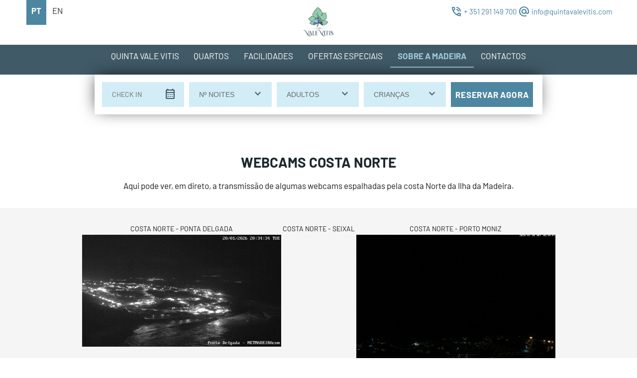

--- FILE ---
content_type: text/html; charset=UTF-8
request_url: https://quintavalevitis.com/sobre-a-madeira/webcams-costa-norte/
body_size: 16473
content:
<!DOCTYPE html>
<html lang="pt-pt" class="no-js">
<head>
<meta charset="UTF-8">
<meta name="viewport" content="width=device-width, initial-scale=1">
<link rel="profile" href="https://gmpg.org/xfn/11">
<link rel="apple-touch-icon" sizes="180x180" href="https://quintavalevitis.com/wp-content/themes/valevitis/favicons/apple-touch-icon.png">
<link rel="icon" type="image/png" sizes="32x32" href="https://quintavalevitis.com/wp-content/themes/valevitis/favicons/favicon-32x32.png">
<link rel="icon" type="image/png" sizes="16x16" href="https://quintavalevitis.com/wp-content/themes/valevitis/favicons/favicon-16x16.png">
<link rel="manifest" href="https://quintavalevitis.com/wp-content/themes/valevitis/favicons/site.webmanifest">
<script>(function(html){html.className = html.className.replace(/\bno-js\b/,'js')})(document.documentElement);</script>
<style id="dynamic-mobmenu-inline-css" type="text/css">
@media screen and ( min-width: 782px ){
		body.admin-bar .mobmenu, body.admin-bar .mobmenu-panel, .show-nav-left.admin-bar .mobmenu-overlay, .show-nav-right.admin-bar .mobmenu-overlay {
			top: 32px!important;
		}
				body.admin-bar .mobmenu-search-holder {
				top: 82px!important;
		}
}

@media screen and ( max-width: 782px ){
	body.admin-bar .mobmenu, body.admin-bar .mobmenu-panel, .show-nav-left.admin-bar .mobmenu-overlay, .show-nav-right.admin-bar .mobmenu-overlay {
		top: 46px!important;
	}

	body.admin-bar .mob-menu-header-banner {
		top: 0px!important;
	}
		body.admin-bar .mobmenu-search-holder {
		top: 96px!important;
	}
	body.admin-bar  .mob-menu-slideout .mobmenu-search-holder {
		top: 50px!important;
	}

}

@media screen and ( max-width: 479px ) {
	.mob-menu-overlay .mobmenu-content {
		padding-top: 5%;
	}
}

@media screen and ( max-width: 782px ) {
	.mob-menu-overlay .mobmenu-content {
		padding-top: 10%;
	}
}

@media screen and ( min-width: 782px ) {
	#mobmenu-footer li:hover {
		background-color: ;
	}
	#mobmenu-footer li:hover i {
		color: ;
	}
}

@media only screen and (min-width:911px){
	.mob_menu, .mobmenu-panel, .mobmenu, .mobmenu-cart-panel, .mobmenu-footer-menu-holder, .mobmenu-right-panel, .mobmenu-left-panel  {
		display: none!important;
	}
}
/* Our css Custom Options values */
@media only screen and (max-width:910px){
	site-header-menu {
		display:none !important;
	}
}


@media only screen and (max-width:910px) {

			
	.mobmenur-container i {
		color: #FFF;
	}
	.mobmenul-container i {
		color: #333333;
	}
	.mobmenul-container img {
		max-height:  40px;
		float: left;
	}
	.mobmenur-container img {
		max-height:  40px;
		float: right;
	}
	.mob-expand-submenu i {
		font-size: 25px;
	}
	#mobmenuleft li a , #mobmenuleft li a:visited, .mobmenu-content h2, .mobmenu-content h3, .show-nav-left .mob-menu-copyright, .show-nav-left .mob-expand-submenu i {
		color: #666;

	}
	.mob-cancel-button {
		font-size: 30px!important;
	}

	/* 3rd Level Left Menu Items Background color on Hover*/
	.mobmenu-content #mobmenuleft .sub-menu  .sub-menu li a:hover {
		color: #ccc;
	}
	/* 3rd Level Left Menu Items Background color on Hover*/
	.mobmenu-content #mobmenuleft .sub-menu .sub-menu li:hover {
		background-color: #666;
	}
	.mobmenu-content #mobmenuleft li:hover, .mobmenu-content #mobmenuright li:hover  {
		background-color: #666;
	}
	.mobmenu-content #mobmenuright li:hover  {
		background-color: #666 ;
	}
	/* 3rd Level Right Menu Items Background color on Hover*/
	.mobmenu-content #mobmenuright .sub-menu .sub-menu li:hover {
		background-color: #666;
	}
	/* 3rd Level Right Menu Items Background color on Hover*/
	.mobmenu-content #mobmenuright .sub-menu  .sub-menu li a:hover {
		color: #ccc;
	}

		.mobmenu-content #mobmenuleft .sub-menu {
		background-color: #3a3a3a ;
		margin: 0;
		color: #fff ;
		width: 100%;
		position: initial;
		height: 100%;
	}
	.mob-menu-left-bg-holder {
				opacity: 1;
		background-attachment: fixed ;
		background-position: center top ;
		-webkit-background-size:  cover;
		-moz-background-size: cover;
		background-size: cover;
	}
	.mob-menu-right-bg-holder { 
				opacity: 1;
		background-attachment: fixed ;
		background-position: center top ;
		-webkit-background-size: cover;
		-moz-background-size: cover;
		background-size:  cover;
	}
		.mobmenu-content #mobmenuleft .sub-menu a {
		color: #fff ;
	}
	.mobmenu-content #mobmenuright .sub-menu  a {
		color: #fff ;
	}
	.mobmenu-content #mobmenuright .sub-menu .sub-menu {
		background-color: inherit;
	}
	.mobmenu-content #mobmenuright .sub-menu {
		background-color: #3a3a3a ;
		margin: 0;
		color: #fff ;
		position: initial;
		width: 100%;
	}
	#mobmenuleft li:hover a, #mobmenuleft li:hover i {
		color: #FFF;
	}
	#mobmenuright li a , #mobmenuright li a:visited, .show-nav-right .mob-menu-copyright, .show-nav-right .mob-expand-submenu i {
		color: #666 ;
	}
	#mobmenuright li a:hover {
		color: #FFF ;
	}
	.mobmenul-container {
		top: 10px;
		margin-left: 5px;
		margin-top: 0px;
		height: 50px;
		float: left;
	}
	.mobmenur-container {
		top: 10px;
		margin-right: 5px;
		margin-top: 0px;
	}
		.mob-menu-logo-holder {
		margin-top:   0px;
		text-align:   center;
		margin-left:  0;
		margin-right: 0;
		height:       50px;
			}
	.mob-menu-header-holder {
		width:  100% ;
		background-color: transparent ;
		height: 50px ;
		position:fixed;
	}
	body.mob-menu-overlay, body.mob-menu-slideout, body.mob-menu-slideout-over, body.mob-menu-slideout-top {
		padding-top: 0px;
	}
		.mobmenul-container, .mobmenur-container{
		position: absolute; 
	}
	.mobmenu-left-panel {
		background-color:#F7F7F7;;
		width:  270px;  
	}
	.mobmenu-right-panel {
		background-color:#F7F7F7;		width:  270px; 
	}
	.show-nav-left .mobmenu-overlay, .show-nav-right .mobmenu-overlay, .show-mob-menu-search .mobmenu-overlay  {
		background: rgba(0, 0, 0, 0.83);
	}
	.mob-menu-slideout-top .mobmenu-overlay {
		display:none!important;
	}
	.mob-menu-slideout.show-nav-left .mobmenu-push-wrap, .mob-menu-slideout.show-nav-left .mob-menu-header-holder {
		-webkit-transform: translateX(270px);
		-moz-transform: translateX(270px);
		-ms-transform: translateX(270px);
		-o-transform: translateX(270px);
		transform: translateX(270px);
	}
	.mob-menu-slideout.show-nav-right .mobmenu-push-wrap, .mob-menu-slideout.show-nav-right .mob-menu-header-holder {
		-webkit-transform: translateX(-270px);
		-moz-transform: translateX(-270px);
		-ms-transform: translateX(-270px);
		-o-transform: translateX(-270px);
		transform: translateX(-270px);
	}
	.mob-menu-slideout-top .mobmenu-panel {
		width:  100%;
		height: 100%;
		z-index: 1;
		position: fixed;
		left: 0px;
		top: 0px;
		max-height: 100%;
		-webkit-transform: translateY(-100%);
		-moz-transform: translateY(-100%);
		-ms-transform: translateY(-100%);
		-o-transform: translateY(-100%);
		transform: translateY(-100%);
	}
	.mob-menu-slideout-top.show-nav-left .show-panel, .mob-menu-slideout-top.show-nav-right .show-panel  {
		-webkit-transform: translateY(0px);
		-moz-transform: translateY(0px);
		-ms-transform: translateY(0px);
		-o-transform: translateY(0px);
		transform: translateY(0px);
		z-index: 3000000;
	}
	.mob-menu-slideout-over.show-nav-left .mobmenu-left-panel {
		overflow: hidden;
	}
	.show-nav-left .mobmenu-panel.show-panel , .show-nav-right .mobmenu-panel.show-panel {
		z-index: 3000000;
	}
	/* Hides everything pushed outside of it */
	.mob-menu-slideout .mobmenu-panel, .mob-menu-slideout-over .mobmenu-panel, .mob-menu-slideout .mobmenu-cart-panel, .mob-menu-slideout-over .mobmenu-cart-panel {
		position: fixed;
		top: 0;
		height: 100%;
		overflow-y: auto;
		overflow-x: auto;
		z-index: 10000;
		opacity: 1;
	}
	/*End of Mobmenu Slide Over */
	.mobmenu .headertext { 
		color: #FFF ;
		text-decoration: none;
	}
	.headertext span {
		position: initial;
		line-height: 50px;
	}
	.mobmenu-search-holder {
		top: 50px;
	}
	/*Premium options  */
	
	/* Mobile Menu Frontend CSS Style*/
	body.mob-menu-overlay, body.mob-menu-slideout, body.mob-menu-slideout-over, body.mob-menu-slideout-top  {
		overflow-x: hidden;
	}
	
	.mobmenu-left-panel li a, .leftmbottom, .leftmtop{
		padding-left: 10%;
		padding-right: 10%;
	}
	.mobmenu-content li > .sub-menu li {
		padding-left: calc(10*1%);
	}

	.mobmenu-right-panel li, .rightmbottom, .rightmtop{
		padding-left: 10%;
		padding-right: 10%;
	}
	.mobmenul-container i {
		line-height: 30px;
		font-size: 30px;
		float: left;
	}
	.left-menu-icon-text {
		float: left;
		line-height: 30px;
		color: #222;
	}
	.mobmenu-left-panel .mobmenu-display-name {
		color: #666;
	}
	.right-menu-icon-text {
		float: right;
		line-height: 30px;
		color: #222;
	}
	.mobmenur-container i {
		line-height: 30px;
		font-size: 30px;
		float: right;
	}
	.nav, .main-navigation, .genesis-nav-menu, #main-header, #et-top-navigation, .site-header, .site-branding, .ast-mobile-menu-buttons, .storefront-handheld-footer-bar, .hide {
		display: none!important;
	}
	
	.mob-standard-logo {
		display: inline-block;
		height:50px!important;	}
	.mob-retina-logo {
		height:50px!important;	}
	.mobmenu-content #mobmenuleft > li > a:hover {
		background-color: #666;
	}

	.mobmenu-content #mobmenuright > li > a:hover {
		background-color: #666;
	}
	.mobmenu-left-panel .mob-cancel-button {
		color: #666;
	}
	.mobmenu-right-panel .mob-cancel-button {
		color: #666;
	}	
	
}


.mob-menu-logo-holder > .headertext span,.mobmenu input.mob-menu-search-field {
	font-family:inherit;
	font-size:20px;
	font-weight:inherit;
	font-style:normal;
	letter-spacing:normal;
	text-transform:none;
}

.left-menu-icon-text {
	font-family:inherit;
	font-size:inherit;
	font-weight:inherit;
	font-style:normal;
	line-height:1.5em;
	letter-spacing:normal;
	text-transform:none;
}

#mobmenuleft .mob-expand-submenu,#mobmenuleft > .widgettitle,#mobmenuleft li a,#mobmenuleft li a:visited,#mobmenuleft .mobmenu-content h2,#mobmenuleft .mobmenu-content h3,.mobmenu-left-panel .mobmenu-display-name, .mobmenu-content .mobmenu-tabs-header li {
	font-family:inherit;
	font-size:inherit;
	font-weight:inherit;
	font-style:normal;
	line-height:1.5em;
	letter-spacing:normal;
	text-transform:none;
}

.right-menu-icon-text {
	font-family:inherit;
	font-size:inherit;
	font-weight:inherit;
	font-style:normal;
	line-height:1.5em;
	letter-spacing:normal;
	text-transform:none;
}

#mobmenuright li a,#mobmenuright li a:visited,#mobmenuright .mobmenu-content h2,#mobmenuright .mobmenu-content h3,.mobmenu-left-panel .mobmenu-display-name {
	font-family:inherit;
	font-size:inherit;
	font-weight:inherit;
	font-style:normal;
	line-height:1.5em;
	letter-spacing:normal;
	text-transform:none;
}

</style><meta name='robots' content='index, follow, max-image-preview:large, max-snippet:-1, max-video-preview:-1' />
<link rel="alternate" hreflang="pt-pt" href="https://quintavalevitis.com/sobre-a-madeira/webcams-costa-norte/" />
<link rel="alternate" hreflang="en" href="https://quintavalevitis.com/about-madeira/webcams-north-coast/?lang=en" />
<link rel="alternate" hreflang="x-default" href="https://quintavalevitis.com/sobre-a-madeira/webcams-costa-norte/" />

	<!-- This site is optimized with the Yoast SEO plugin v20.1 - https://yoast.com/wordpress/plugins/seo/ -->
	<title>Webcams Costa Norte - Quinta Vale Vitis São Vicente Madeira Island Ilha da Madeira</title>
	<link rel="canonical" href="https://quintavalevitis.com/sobre-a-madeira/webcams-costa-norte/" />
	<meta property="og:locale" content="pt_PT" />
	<meta property="og:type" content="article" />
	<meta property="og:title" content="Webcams Costa Norte - Quinta Vale Vitis São Vicente Madeira Island Ilha da Madeira" />
	<meta property="og:description" content="Aqui pode ver, em direto, a transmissão de algumas webcams espalhadas pela costa Norte da Ilha da Madeira...." />
	<meta property="og:url" content="https://quintavalevitis.com/sobre-a-madeira/webcams-costa-norte/" />
	<meta property="og:site_name" content="Quinta Vale Vitis São Vicente Madeira Island Ilha da Madeira" />
	<meta property="article:modified_time" content="2023-07-05T18:01:39+00:00" />
	<meta property="og:image" content="https://quintavalevitis.com/wp-content/uploads/2023/07/webcams.jpg" />
	<meta property="og:image:width" content="552" />
	<meta property="og:image:height" content="664" />
	<meta property="og:image:type" content="image/jpeg" />
	<meta name="twitter:card" content="summary_large_image" />
	<meta name="twitter:label1" content="Tempo estimado de leitura" />
	<meta name="twitter:data1" content="1 minuto" />
	<script type="application/ld+json" class="yoast-schema-graph">{"@context":"https://schema.org","@graph":[{"@type":"WebPage","@id":"https://quintavalevitis.com/sobre-a-madeira/webcams-costa-norte/","url":"https://quintavalevitis.com/sobre-a-madeira/webcams-costa-norte/","name":"Webcams Costa Norte - Quinta Vale Vitis São Vicente Madeira Island Ilha da Madeira","isPartOf":{"@id":"https://quintavalevitis.com/#website"},"primaryImageOfPage":{"@id":"https://quintavalevitis.com/sobre-a-madeira/webcams-costa-norte/#primaryimage"},"image":{"@id":"https://quintavalevitis.com/sobre-a-madeira/webcams-costa-norte/#primaryimage"},"thumbnailUrl":"https://quintavalevitis.com/wp-content/uploads/2023/07/webcams.jpg","datePublished":"2023-01-20T14:05:05+00:00","dateModified":"2023-07-05T18:01:39+00:00","breadcrumb":{"@id":"https://quintavalevitis.com/sobre-a-madeira/webcams-costa-norte/#breadcrumb"},"inLanguage":"pt-PT","potentialAction":[{"@type":"ReadAction","target":["https://quintavalevitis.com/sobre-a-madeira/webcams-costa-norte/"]}]},{"@type":"ImageObject","inLanguage":"pt-PT","@id":"https://quintavalevitis.com/sobre-a-madeira/webcams-costa-norte/#primaryimage","url":"https://quintavalevitis.com/wp-content/uploads/2023/07/webcams.jpg","contentUrl":"https://quintavalevitis.com/wp-content/uploads/2023/07/webcams.jpg","width":552,"height":664},{"@type":"BreadcrumbList","@id":"https://quintavalevitis.com/sobre-a-madeira/webcams-costa-norte/#breadcrumb","itemListElement":[{"@type":"ListItem","position":1,"name":"Início","item":"https://quintavalevitis.com/quinta-vale-vitis/"},{"@type":"ListItem","position":2,"name":"Sobre a Madeira","item":"https://quintavalevitis.com/sobre-a-madeira/"},{"@type":"ListItem","position":3,"name":"Webcams Costa Norte"}]},{"@type":"WebSite","@id":"https://quintavalevitis.com/#website","url":"https://quintavalevitis.com/","name":"Quinta Vale Vitis","description":"Quinta Vale Vitis São Vicente Ilha da Madeira Island","publisher":{"@id":"https://quintavalevitis.com/#organization"},"alternateName":"Vila Camacho Guest House","potentialAction":[{"@type":"SearchAction","target":{"@type":"EntryPoint","urlTemplate":"https://quintavalevitis.com/?s={search_term_string}"},"query-input":"required name=search_term_string"}],"inLanguage":"pt-PT"},{"@type":"Organization","@id":"https://quintavalevitis.com/#organization","name":"Quinta Vale Vitis Madeira Island Ilha da Madeira","url":"https://quintavalevitis.com/","logo":{"@type":"ImageObject","inLanguage":"pt-PT","@id":"https://quintavalevitis.com/#/schema/logo/image/","url":"https://quintavalevitis.com/wp-content/uploads/2023/02/271706424_106128881961358_7302555058420869968_n.jpg","contentUrl":"https://quintavalevitis.com/wp-content/uploads/2023/02/271706424_106128881961358_7302555058420869968_n.jpg","width":1079,"height":1079,"caption":"Quinta Vale Vitis Madeira Island Ilha da Madeira"},"image":{"@id":"https://quintavalevitis.com/#/schema/logo/image/"}}]}</script>
	<!-- / Yoast SEO plugin. -->


<link rel='dns-prefetch' href='//cdnjs.cloudflare.com' />
<link rel='dns-prefetch' href='//use.fontawesome.com' />
<link rel="alternate" type="application/rss+xml" title="Quinta Vale Vitis São Vicente Madeira Island Ilha da Madeira &raquo; Feed" href="https://quintavalevitis.com/feed/" />
<link rel="alternate" type="application/rss+xml" title="Quinta Vale Vitis São Vicente Madeira Island Ilha da Madeira &raquo; Feed de comentários" href="https://quintavalevitis.com/comments/feed/" />
<link rel="alternate" title="oEmbed (JSON)" type="application/json+oembed" href="https://quintavalevitis.com/wp-json/oembed/1.0/embed?url=https%3A%2F%2Fquintavalevitis.com%2Fsobre-a-madeira%2Fwebcams-costa-norte%2F" />
<link rel="alternate" title="oEmbed (XML)" type="text/xml+oembed" href="https://quintavalevitis.com/wp-json/oembed/1.0/embed?url=https%3A%2F%2Fquintavalevitis.com%2Fsobre-a-madeira%2Fwebcams-costa-norte%2F&#038;format=xml" />
<style id='wp-img-auto-sizes-contain-inline-css'>
img:is([sizes=auto i],[sizes^="auto," i]){contain-intrinsic-size:3000px 1500px}
/*# sourceURL=wp-img-auto-sizes-contain-inline-css */
</style>
<link rel='stylesheet' id='mailchimpSF_main_css-css' href='https://quintavalevitis.com/?mcsf_action=main_css&#038;ver=6.9' media='all' />
<link rel='stylesheet' id='gutyblocks/guty-block-css' href='https://quintavalevitis.com/wp-content/plugins/wpvr/src/view.css?ver=6.9' media='all' />
<link rel='stylesheet' id='sbi_styles-css' href='https://quintavalevitis.com/wp-content/plugins/instagram-feed-pro/css/sbi-styles.min.css?ver=6.2' media='all' />
<style id='wp-emoji-styles-inline-css'>

	img.wp-smiley, img.emoji {
		display: inline !important;
		border: none !important;
		box-shadow: none !important;
		height: 1em !important;
		width: 1em !important;
		margin: 0 0.07em !important;
		vertical-align: -0.1em !important;
		background: none !important;
		padding: 0 !important;
	}
/*# sourceURL=wp-emoji-styles-inline-css */
</style>
<style id='classic-theme-styles-inline-css'>
/*! This file is auto-generated */
.wp-block-button__link{color:#fff;background-color:#32373c;border-radius:9999px;box-shadow:none;text-decoration:none;padding:calc(.667em + 2px) calc(1.333em + 2px);font-size:1.125em}.wp-block-file__button{background:#32373c;color:#fff;text-decoration:none}
/*# sourceURL=/wp-includes/css/classic-themes.min.css */
</style>
<link rel='stylesheet' id='owmweather-css-css' href='https://quintavalevitis.com/wp-content/plugins/owm-weather/css/owmweather.min.css?ver=6.9' media='all' />
<link rel='stylesheet' id='wpvrfontawesome-css' href='https://use.fontawesome.com/releases/v5.7.2/css/all.css?ver=8.2.7' media='all' />
<link rel='stylesheet' id='panellium-css-css' href='https://quintavalevitis.com/wp-content/plugins/wpvr/public/lib/pannellum/src/css/pannellum.css?ver=1' media='all' />
<link rel='stylesheet' id='videojs-css-css' href='https://quintavalevitis.com/wp-content/plugins/wpvr/public/lib/pannellum/src/css/video-js.css?ver=1' media='all' />
<link rel='stylesheet' id='videojs-vr-css-css' href='https://quintavalevitis.com/wp-content/plugins/wpvr/public/lib/videojs-vr/videojs-vr.css?ver=1' media='all' />
<link rel='stylesheet' id='owl-css-css' href='https://quintavalevitis.com/wp-content/plugins/wpvr/public/css/owl.carousel.css?ver=8.2.7' media='all' />
<link rel='stylesheet' id='wpvr-css' href='https://quintavalevitis.com/wp-content/plugins/wpvr/public/css/wpvr-public.css?ver=8.2.7' media='all' />
<link rel='stylesheet' id='wpml-legacy-horizontal-list-0-css' href='//quintavalevitis.com/wp-content/plugins/sitepress-multilingual-cms/templates/language-switchers/legacy-list-horizontal/style.min.css?ver=1' media='all' />
<link rel='stylesheet' id='grw-public-main-css-css' href='https://quintavalevitis.com/wp-content/plugins/widget-google-reviews/assets/css/public-main.css?ver=2.2.4' media='all' />
<link rel='stylesheet' id='cms-navigation-style-base-css' href='https://quintavalevitis.com/wp-content/plugins/wpml-cms-nav/res/css/cms-navigation-base.css?ver=1.5.5' media='screen' />
<link rel='stylesheet' id='cms-navigation-style-css' href='https://quintavalevitis.com/wp-content/plugins/wpml-cms-nav/res/css/cms-navigation.css?ver=1.5.5' media='screen' />
<link rel='stylesheet' id='twentysixteen-style-css' href='https://quintavalevitis.com/wp-content/themes/valevitis/style.css?ver=1709541201' media='all' />
<link rel='stylesheet' id='cssmobmenu-icons-css' href='https://quintavalevitis.com/wp-content/plugins/mobile-menu/includes/css/mobmenu-icons.css?ver=6.9' media='all' />
<link rel='stylesheet' id='cssmobmenu-css' href='https://quintavalevitis.com/wp-content/plugins/mobile-menu/includes/css/mobmenu.css?ver=2.8.3' media='all' />
<script src="https://quintavalevitis.com/wp-includes/js/jquery/jquery.min.js?ver=3.7.1" id="jquery-core-js"></script>
<script src="https://quintavalevitis.com/wp-includes/js/jquery/jquery-migrate.min.js?ver=3.4.1" id="jquery-migrate-js"></script>
<script id="wpml-cookie-js-extra">
var wpml_cookies = {"wp-wpml_current_language":{"value":"pt-pt","expires":1,"path":"/"}};
var wpml_cookies = {"wp-wpml_current_language":{"value":"pt-pt","expires":1,"path":"/"}};
//# sourceURL=wpml-cookie-js-extra
</script>
<script src="https://quintavalevitis.com/wp-content/plugins/sitepress-multilingual-cms/res/js/cookies/language-cookie.js?ver=4.5.14" id="wpml-cookie-js"></script>
<script src="https://quintavalevitis.com/wp-content/plugins/wpvr/public/lib/pannellum/src/js/pannellum.js?ver=1" id="panellium-js-js"></script>
<script src="https://quintavalevitis.com/wp-content/plugins/wpvr/public/lib/pannellum/src/js/libpannellum.js?ver=1" id="panelliumlib-js-js"></script>
<script src="https://quintavalevitis.com/wp-content/plugins/wpvr/public/js/video.js?ver=1" id="videojs-js-js"></script>
<script src="https://quintavalevitis.com/wp-content/plugins/wpvr/public/lib/videojs-vr/videojs-vr.js?ver=1" id="videojsvr-js-js"></script>
<script src="https://quintavalevitis.com/wp-content/plugins/wpvr/public/lib/pannellum/src/js/videojs-pannellum-plugin.js?ver=1" id="panelliumvid-js-js"></script>
<script src="https://quintavalevitis.com/wp-content/plugins/wpvr/public/js/owl.carousel.js?ver=6.9" id="owl-js-js"></script>
<script src="https://cdnjs.cloudflare.com/ajax/libs/jquery-cookie/1.4.1/jquery.cookie.js?ver=1" id="jquery_cookie-js"></script>
<script defer="defer" src="https://quintavalevitis.com/wp-content/plugins/widget-google-reviews/assets/js/public-main.js?ver=2.2.4" id="grw-public-main-js-js"></script>
<script src="https://quintavalevitis.com/wp-content/plugins/mobile-menu/includes/js/mobmenu.js?ver=2.8.3" id="mobmenujs-js"></script>
<link rel="https://api.w.org/" href="https://quintavalevitis.com/wp-json/" /><link rel="alternate" title="JSON" type="application/json" href="https://quintavalevitis.com/wp-json/wp/v2/pages/314" /><link rel="EditURI" type="application/rsd+xml" title="RSD" href="https://quintavalevitis.com/xmlrpc.php?rsd" />
<meta name="generator" content="WordPress 6.9" />
<link rel='shortlink' href='https://quintavalevitis.com/?p=314' />
<meta name="generator" content="WPML ver:4.5.14 stt:1,41;" />
<script id='nitro-telemetry-meta' nitro-exclude>window.NPTelemetryMetadata={missReason: (!window.NITROPACK_STATE ? 'cache not found' : 'hit'),pageType: 'page',}</script><script id='nitro-telemetry'>(()=>{window.NitroPack=window.NitroPack||{coreVersion:"na",isCounted:!1};let e=document.createElement("script");if(e.src="https://nitroscripts.com/vcDMiuWAjCTaozCHvBfnNxVqMGJknuYD",e.async=!0,e.id="nitro-script",document.head.appendChild(e),!window.NitroPack.isCounted){window.NitroPack.isCounted=!0;let t=()=>{navigator.sendBeacon("https://to.getnitropack.com/p",JSON.stringify({siteId:"vcDMiuWAjCTaozCHvBfnNxVqMGJknuYD",url:window.location.href,isOptimized:!!window.IS_NITROPACK,coreVersion:"na",missReason:window.NPTelemetryMetadata?.missReason||"",pageType:window.NPTelemetryMetadata?.pageType||"",isEligibleForOptimization:!!window.NPTelemetryMetadata?.isEligibleForOptimization}))};(()=>{let e=()=>new Promise(e=>{"complete"===document.readyState?e():window.addEventListener("load",e)}),i=()=>new Promise(e=>{document.prerendering?document.addEventListener("prerenderingchange",e,{once:!0}):e()}),a=async()=>{await i(),await e(),t()};a()})(),window.addEventListener("pageshow",e=>{if(e.persisted){let i=document.prerendering||self.performance?.getEntriesByType?.("navigation")[0]?.activationStart>0;"visible"!==document.visibilityState||i||t()}})}})();</script><meta name="generator" content="Powered by Slider Revolution 6.6.7 - responsive, Mobile-Friendly Slider Plugin for WordPress with comfortable drag and drop interface." />
<link rel="icon" href="https://quintavalevitis.com/wp-content/uploads/2023/07/cropped-vale-vitis-1-32x32.jpg" sizes="32x32" />
<link rel="icon" href="https://quintavalevitis.com/wp-content/uploads/2023/07/cropped-vale-vitis-1-192x192.jpg" sizes="192x192" />
<link rel="apple-touch-icon" href="https://quintavalevitis.com/wp-content/uploads/2023/07/cropped-vale-vitis-1-180x180.jpg" />
<meta name="msapplication-TileImage" content="https://quintavalevitis.com/wp-content/uploads/2023/07/cropped-vale-vitis-1-270x270.jpg" />
<script>function setREVStartSize(e){
			//window.requestAnimationFrame(function() {
				window.RSIW = window.RSIW===undefined ? window.innerWidth : window.RSIW;
				window.RSIH = window.RSIH===undefined ? window.innerHeight : window.RSIH;
				try {
					var pw = document.getElementById(e.c).parentNode.offsetWidth,
						newh;
					pw = pw===0 || isNaN(pw) || (e.l=="fullwidth" || e.layout=="fullwidth") ? window.RSIW : pw;
					e.tabw = e.tabw===undefined ? 0 : parseInt(e.tabw);
					e.thumbw = e.thumbw===undefined ? 0 : parseInt(e.thumbw);
					e.tabh = e.tabh===undefined ? 0 : parseInt(e.tabh);
					e.thumbh = e.thumbh===undefined ? 0 : parseInt(e.thumbh);
					e.tabhide = e.tabhide===undefined ? 0 : parseInt(e.tabhide);
					e.thumbhide = e.thumbhide===undefined ? 0 : parseInt(e.thumbhide);
					e.mh = e.mh===undefined || e.mh=="" || e.mh==="auto" ? 0 : parseInt(e.mh,0);
					if(e.layout==="fullscreen" || e.l==="fullscreen")
						newh = Math.max(e.mh,window.RSIH);
					else{
						e.gw = Array.isArray(e.gw) ? e.gw : [e.gw];
						for (var i in e.rl) if (e.gw[i]===undefined || e.gw[i]===0) e.gw[i] = e.gw[i-1];
						e.gh = e.el===undefined || e.el==="" || (Array.isArray(e.el) && e.el.length==0)? e.gh : e.el;
						e.gh = Array.isArray(e.gh) ? e.gh : [e.gh];
						for (var i in e.rl) if (e.gh[i]===undefined || e.gh[i]===0) e.gh[i] = e.gh[i-1];
											
						var nl = new Array(e.rl.length),
							ix = 0,
							sl;
						e.tabw = e.tabhide>=pw ? 0 : e.tabw;
						e.thumbw = e.thumbhide>=pw ? 0 : e.thumbw;
						e.tabh = e.tabhide>=pw ? 0 : e.tabh;
						e.thumbh = e.thumbhide>=pw ? 0 : e.thumbh;
						for (var i in e.rl) nl[i] = e.rl[i]<window.RSIW ? 0 : e.rl[i];
						sl = nl[0];
						for (var i in nl) if (sl>nl[i] && nl[i]>0) { sl = nl[i]; ix=i;}
						var m = pw>(e.gw[ix]+e.tabw+e.thumbw) ? 1 : (pw-(e.tabw+e.thumbw)) / (e.gw[ix]);
						newh =  (e.gh[ix] * m) + (e.tabh + e.thumbh);
					}
					var el = document.getElementById(e.c);
					if (el!==null && el) el.style.height = newh+"px";
					el = document.getElementById(e.c+"_wrapper");
					if (el!==null && el) {
						el.style.height = newh+"px";
						el.style.display = "block";
					}
				} catch(e){
					console.log("Failure at Presize of Slider:" + e)
				}
			//});
		  };</script>
<link href="https://fonts.googleapis.com/css2?family=Material+Symbols+Outlined" rel="stylesheet" />
<script src="https://quintavalevitis.com/wp-content/themes/valevitis/js/jquery-3.6.3.min.js"></script> 
<script src="https://quintavalevitis.com/wp-content/themes/valevitis/js/jquery-ui.min.js"></script>
<script src="https://quintavalevitis.com/wp-content/themes/valevitis/template-parts/motor-be/datepicker-pt.js"></script>
<style id='global-styles-inline-css'>
:root{--wp--preset--aspect-ratio--square: 1;--wp--preset--aspect-ratio--4-3: 4/3;--wp--preset--aspect-ratio--3-4: 3/4;--wp--preset--aspect-ratio--3-2: 3/2;--wp--preset--aspect-ratio--2-3: 2/3;--wp--preset--aspect-ratio--16-9: 16/9;--wp--preset--aspect-ratio--9-16: 9/16;--wp--preset--color--black: #000000;--wp--preset--color--cyan-bluish-gray: #abb8c3;--wp--preset--color--white: #fff;--wp--preset--color--pale-pink: #f78da7;--wp--preset--color--vivid-red: #cf2e2e;--wp--preset--color--luminous-vivid-orange: #ff6900;--wp--preset--color--luminous-vivid-amber: #fcb900;--wp--preset--color--light-green-cyan: #7bdcb5;--wp--preset--color--vivid-green-cyan: #00d084;--wp--preset--color--pale-cyan-blue: #8ed1fc;--wp--preset--color--vivid-cyan-blue: #0693e3;--wp--preset--color--vivid-purple: #9b51e0;--wp--preset--color--dark-gray: #1a1a1a;--wp--preset--color--medium-gray: #686868;--wp--preset--color--light-gray: #e5e5e5;--wp--preset--color--blue-gray: #4d545c;--wp--preset--color--bright-blue: #007acc;--wp--preset--color--light-blue: #9adffd;--wp--preset--color--dark-brown: #402b30;--wp--preset--color--medium-brown: #774e24;--wp--preset--color--dark-red: #640c1f;--wp--preset--color--bright-red: #ff675f;--wp--preset--color--yellow: #ffef8e;--wp--preset--gradient--vivid-cyan-blue-to-vivid-purple: linear-gradient(135deg,rgb(6,147,227) 0%,rgb(155,81,224) 100%);--wp--preset--gradient--light-green-cyan-to-vivid-green-cyan: linear-gradient(135deg,rgb(122,220,180) 0%,rgb(0,208,130) 100%);--wp--preset--gradient--luminous-vivid-amber-to-luminous-vivid-orange: linear-gradient(135deg,rgb(252,185,0) 0%,rgb(255,105,0) 100%);--wp--preset--gradient--luminous-vivid-orange-to-vivid-red: linear-gradient(135deg,rgb(255,105,0) 0%,rgb(207,46,46) 100%);--wp--preset--gradient--very-light-gray-to-cyan-bluish-gray: linear-gradient(135deg,rgb(238,238,238) 0%,rgb(169,184,195) 100%);--wp--preset--gradient--cool-to-warm-spectrum: linear-gradient(135deg,rgb(74,234,220) 0%,rgb(151,120,209) 20%,rgb(207,42,186) 40%,rgb(238,44,130) 60%,rgb(251,105,98) 80%,rgb(254,248,76) 100%);--wp--preset--gradient--blush-light-purple: linear-gradient(135deg,rgb(255,206,236) 0%,rgb(152,150,240) 100%);--wp--preset--gradient--blush-bordeaux: linear-gradient(135deg,rgb(254,205,165) 0%,rgb(254,45,45) 50%,rgb(107,0,62) 100%);--wp--preset--gradient--luminous-dusk: linear-gradient(135deg,rgb(255,203,112) 0%,rgb(199,81,192) 50%,rgb(65,88,208) 100%);--wp--preset--gradient--pale-ocean: linear-gradient(135deg,rgb(255,245,203) 0%,rgb(182,227,212) 50%,rgb(51,167,181) 100%);--wp--preset--gradient--electric-grass: linear-gradient(135deg,rgb(202,248,128) 0%,rgb(113,206,126) 100%);--wp--preset--gradient--midnight: linear-gradient(135deg,rgb(2,3,129) 0%,rgb(40,116,252) 100%);--wp--preset--font-size--small: 13px;--wp--preset--font-size--medium: 20px;--wp--preset--font-size--large: 36px;--wp--preset--font-size--x-large: 42px;--wp--preset--spacing--20: 0.44rem;--wp--preset--spacing--30: 0.67rem;--wp--preset--spacing--40: 1rem;--wp--preset--spacing--50: 1.5rem;--wp--preset--spacing--60: 2.25rem;--wp--preset--spacing--70: 3.38rem;--wp--preset--spacing--80: 5.06rem;--wp--preset--shadow--natural: 6px 6px 9px rgba(0, 0, 0, 0.2);--wp--preset--shadow--deep: 12px 12px 50px rgba(0, 0, 0, 0.4);--wp--preset--shadow--sharp: 6px 6px 0px rgba(0, 0, 0, 0.2);--wp--preset--shadow--outlined: 6px 6px 0px -3px rgb(255, 255, 255), 6px 6px rgb(0, 0, 0);--wp--preset--shadow--crisp: 6px 6px 0px rgb(0, 0, 0);}:where(.is-layout-flex){gap: 0.5em;}:where(.is-layout-grid){gap: 0.5em;}body .is-layout-flex{display: flex;}.is-layout-flex{flex-wrap: wrap;align-items: center;}.is-layout-flex > :is(*, div){margin: 0;}body .is-layout-grid{display: grid;}.is-layout-grid > :is(*, div){margin: 0;}:where(.wp-block-columns.is-layout-flex){gap: 2em;}:where(.wp-block-columns.is-layout-grid){gap: 2em;}:where(.wp-block-post-template.is-layout-flex){gap: 1.25em;}:where(.wp-block-post-template.is-layout-grid){gap: 1.25em;}.has-black-color{color: var(--wp--preset--color--black) !important;}.has-cyan-bluish-gray-color{color: var(--wp--preset--color--cyan-bluish-gray) !important;}.has-white-color{color: var(--wp--preset--color--white) !important;}.has-pale-pink-color{color: var(--wp--preset--color--pale-pink) !important;}.has-vivid-red-color{color: var(--wp--preset--color--vivid-red) !important;}.has-luminous-vivid-orange-color{color: var(--wp--preset--color--luminous-vivid-orange) !important;}.has-luminous-vivid-amber-color{color: var(--wp--preset--color--luminous-vivid-amber) !important;}.has-light-green-cyan-color{color: var(--wp--preset--color--light-green-cyan) !important;}.has-vivid-green-cyan-color{color: var(--wp--preset--color--vivid-green-cyan) !important;}.has-pale-cyan-blue-color{color: var(--wp--preset--color--pale-cyan-blue) !important;}.has-vivid-cyan-blue-color{color: var(--wp--preset--color--vivid-cyan-blue) !important;}.has-vivid-purple-color{color: var(--wp--preset--color--vivid-purple) !important;}.has-black-background-color{background-color: var(--wp--preset--color--black) !important;}.has-cyan-bluish-gray-background-color{background-color: var(--wp--preset--color--cyan-bluish-gray) !important;}.has-white-background-color{background-color: var(--wp--preset--color--white) !important;}.has-pale-pink-background-color{background-color: var(--wp--preset--color--pale-pink) !important;}.has-vivid-red-background-color{background-color: var(--wp--preset--color--vivid-red) !important;}.has-luminous-vivid-orange-background-color{background-color: var(--wp--preset--color--luminous-vivid-orange) !important;}.has-luminous-vivid-amber-background-color{background-color: var(--wp--preset--color--luminous-vivid-amber) !important;}.has-light-green-cyan-background-color{background-color: var(--wp--preset--color--light-green-cyan) !important;}.has-vivid-green-cyan-background-color{background-color: var(--wp--preset--color--vivid-green-cyan) !important;}.has-pale-cyan-blue-background-color{background-color: var(--wp--preset--color--pale-cyan-blue) !important;}.has-vivid-cyan-blue-background-color{background-color: var(--wp--preset--color--vivid-cyan-blue) !important;}.has-vivid-purple-background-color{background-color: var(--wp--preset--color--vivid-purple) !important;}.has-black-border-color{border-color: var(--wp--preset--color--black) !important;}.has-cyan-bluish-gray-border-color{border-color: var(--wp--preset--color--cyan-bluish-gray) !important;}.has-white-border-color{border-color: var(--wp--preset--color--white) !important;}.has-pale-pink-border-color{border-color: var(--wp--preset--color--pale-pink) !important;}.has-vivid-red-border-color{border-color: var(--wp--preset--color--vivid-red) !important;}.has-luminous-vivid-orange-border-color{border-color: var(--wp--preset--color--luminous-vivid-orange) !important;}.has-luminous-vivid-amber-border-color{border-color: var(--wp--preset--color--luminous-vivid-amber) !important;}.has-light-green-cyan-border-color{border-color: var(--wp--preset--color--light-green-cyan) !important;}.has-vivid-green-cyan-border-color{border-color: var(--wp--preset--color--vivid-green-cyan) !important;}.has-pale-cyan-blue-border-color{border-color: var(--wp--preset--color--pale-cyan-blue) !important;}.has-vivid-cyan-blue-border-color{border-color: var(--wp--preset--color--vivid-cyan-blue) !important;}.has-vivid-purple-border-color{border-color: var(--wp--preset--color--vivid-purple) !important;}.has-vivid-cyan-blue-to-vivid-purple-gradient-background{background: var(--wp--preset--gradient--vivid-cyan-blue-to-vivid-purple) !important;}.has-light-green-cyan-to-vivid-green-cyan-gradient-background{background: var(--wp--preset--gradient--light-green-cyan-to-vivid-green-cyan) !important;}.has-luminous-vivid-amber-to-luminous-vivid-orange-gradient-background{background: var(--wp--preset--gradient--luminous-vivid-amber-to-luminous-vivid-orange) !important;}.has-luminous-vivid-orange-to-vivid-red-gradient-background{background: var(--wp--preset--gradient--luminous-vivid-orange-to-vivid-red) !important;}.has-very-light-gray-to-cyan-bluish-gray-gradient-background{background: var(--wp--preset--gradient--very-light-gray-to-cyan-bluish-gray) !important;}.has-cool-to-warm-spectrum-gradient-background{background: var(--wp--preset--gradient--cool-to-warm-spectrum) !important;}.has-blush-light-purple-gradient-background{background: var(--wp--preset--gradient--blush-light-purple) !important;}.has-blush-bordeaux-gradient-background{background: var(--wp--preset--gradient--blush-bordeaux) !important;}.has-luminous-dusk-gradient-background{background: var(--wp--preset--gradient--luminous-dusk) !important;}.has-pale-ocean-gradient-background{background: var(--wp--preset--gradient--pale-ocean) !important;}.has-electric-grass-gradient-background{background: var(--wp--preset--gradient--electric-grass) !important;}.has-midnight-gradient-background{background: var(--wp--preset--gradient--midnight) !important;}.has-small-font-size{font-size: var(--wp--preset--font-size--small) !important;}.has-medium-font-size{font-size: var(--wp--preset--font-size--medium) !important;}.has-large-font-size{font-size: var(--wp--preset--font-size--large) !important;}.has-x-large-font-size{font-size: var(--wp--preset--font-size--x-large) !important;}
/*# sourceURL=global-styles-inline-css */
</style>
<link rel='stylesheet' id='rs-plugin-settings-css' href='https://quintavalevitis.com/wp-content/plugins/revslider/public/assets/css/rs6.css?ver=6.6.7' media='all' />
</head>

<body class="wp-singular page-template-default page page-id-314 page-child parent-pageid-44 wp-embed-responsive wp-theme-valevitis mob-menu-slideout-over">
<div id="page" class="site">
<div class="site-inner">
<header id="masthead" class="site-header">
<div class="site-header-main">
<div id="wrap-header">
<a name="ancorabanner" id="ancorabanner"></a>
<div id="barra-topo-zero" class="sem-banner  fixo  ">
<div class="logo-site-mobile"><h1><a href="https://quintavalevitis.com/" rel="home">Quinta Vale Vitis São Vicente Madeira Island Ilha da Madeira</a></h1></div>
<div class="barra-contactos">
<div class="linguas">
<div class="wpml-ls-statics-shortcode_actions wpml-ls wpml-ls-legacy-list-horizontal">
	<ul><li class="wpml-ls-slot-shortcode_actions wpml-ls-item wpml-ls-item-pt-pt wpml-ls-current-language wpml-ls-first-item wpml-ls-item-legacy-list-horizontal">
				<a href="https://quintavalevitis.com/sobre-a-madeira/webcams-costa-norte/" class="wpml-ls-link">
                    <span class="wpml-ls-native">PT</span></a>
			</li><li class="wpml-ls-slot-shortcode_actions wpml-ls-item wpml-ls-item-en wpml-ls-last-item wpml-ls-item-legacy-list-horizontal">
				<a href="https://quintavalevitis.com/about-madeira/webcams-north-coast/?lang=en" class="wpml-ls-link">
                    <span class="wpml-ls-native" lang="en">EN</span></a>
			</li></ul>
</div>
</div><!--linguas-->
<div class="contactos-topo">
<span class="material-symbols-outlined">phone_in_talk</span> <span>+ 351 291 149 700</span>
<span class="material-symbols-outlined">alternate_email</span> <span><a href="mailto:info@quintavalevitis.com">info@quintavalevitis.com</a></span>
</div></div><!--.contactos-topo--></div><!--.barra-contactos-->
<!--#barra-topo-zero-->
<div class="logo-site sem-banner fixo  "><h1><a href="https://quintavalevitis.com/" rel="home">Quinta Vale Vitis São Vicente Madeira Island Ilha da Madeira</a></h1></div>
<div id="barra-topo-um" class="sem-banner  fixo  ">
<div id="site-header-menu" class="site-header-menu">
<nav id="site-navigation" class="main-navigation" aria-label="Menu principal">
<div class="menu-menu-de-topo-container"><ul id="menu-menu-de-topo" class="primary-menu"><li id="menu-item-37" class="menu-item menu-item-type-post_type menu-item-object-page menu-item-home menu-item-37"><a href="https://quintavalevitis.com/">Quinta Vale Vitis</a></li>
<li id="menu-item-51" class="menu-item menu-item-type-post_type menu-item-object-page menu-item-51"><a href="https://quintavalevitis.com/os-nossos-quartos/">Quartos</a></li>
<li id="menu-item-52" class="menu-item menu-item-type-post_type menu-item-object-page menu-item-52"><a href="https://quintavalevitis.com/facilidades/">Facilidades</a></li>
<li id="menu-item-50" class="menu-item menu-item-type-post_type menu-item-object-page menu-item-50"><a href="https://quintavalevitis.com/ofertas-especiais/">Ofertas Especiais</a></li>
<li id="menu-item-49" class="menu-item menu-item-type-post_type menu-item-object-page current-page-ancestor current-menu-ancestor current-menu-parent current-page-parent current_page_parent current_page_ancestor menu-item-has-children menu-item-49"><a href="https://quintavalevitis.com/sobre-a-madeira/">Sobre a Madeira</a>
<ul class="sub-menu">
	<li id="menu-item-673" class="menu-item menu-item-type-post_type menu-item-object-page menu-item-673"><a href="https://quintavalevitis.com/sobre-a-madeira/informacoes-uteis/">Informações Úteis</a></li>
	<li id="menu-item-674" class="menu-item menu-item-type-post_type menu-item-object-page menu-item-674"><a href="https://quintavalevitis.com/sobre-a-madeira/sao-vicente/">São Vicente</a></li>
	<li id="menu-item-675" class="menu-item menu-item-type-post_type menu-item-object-page menu-item-675"><a href="https://quintavalevitis.com/sobre-a-madeira/meteorologia-agora/">Meteorologia Agora</a></li>
	<li id="menu-item-676" class="menu-item menu-item-type-post_type menu-item-object-page current-menu-item page_item page-item-314 current_page_item menu-item-676"><a href="https://quintavalevitis.com/sobre-a-madeira/webcams-costa-norte/" aria-current="page">Webcams Costa Norte</a></li>
	<li id="menu-item-677" class="menu-item menu-item-type-post_type menu-item-object-page menu-item-677"><a href="https://quintavalevitis.com/sobre-a-madeira/outras-localidades/">Outras Localidades</a></li>
	<li id="menu-item-678" class="menu-item menu-item-type-post_type menu-item-object-page menu-item-678"><a href="https://quintavalevitis.com/sobre-a-madeira/premios-e-distincoes/">Prémios e Distinções</a></li>
</ul>
</li>
<li id="menu-item-48" class="menu-item menu-item-type-post_type menu-item-object-page menu-item-48"><a href="https://quintavalevitis.com/contactos/">Contactos</a></li>
</ul></div></nav><!-- .main-navigation -->

</div><!-- .site-header-menu -->
</div>
<!--#barra-topo-um-->
<div id="motor-be" class="sem-banner fixo">
<div id="wrap-motor-be" class="sem-banner fixo">
<div class="botao-motor-be-mobile">Reservar Agora <span class="material-symbols-outlined">calendar_month</span></div>
<div class="botao-motor-be-mobile-fechar"><span class="material-symbols-outlined">cancel</span></div>
<form id="form-be" name="bookForm" action="https://secure.guestcentric.net/api/bg/book.php?" method="get" target="_blank" accept-charset="utf-8">
<input type="hidden" name="lang" value="pt">
<input type="hidden" id="hotel" name="apikey" value="cfd23d676e62753b7a02b699822a47d3">
<input type="text"  id="arrivaldate" name="startDay"  placeholder="Check In"><div class="input-calendario"><span class="material-symbols-outlined">calendar_month</span></div>
<select name="nrNights" id="nights">
<option value="" disabled selected>Nº Noites</option>
<option value="1">1 Noite</option>
<option value="2">2 Noites</option>
<option value="3">3 Noites</option>
<option value="4">4 Noites</option>
<option value="5">5 Noites</option>
<option value="6">6 Noites</option>
<option value="7">7 Noites</option>
<option value="8">8 Noites</option>
<option value="9">9 Noites</option>
<option value="10">10 Noites</option>
<option value="11">11 Noites</option>
<option value="12">12 Noites</option>
<option value="12">13 Noites</option>
<option value="14">14 Noites</option>
<option value="15">15 Noites</option>
<option value="16">16 Noites</option>
<option value="17">17 Noites</option>
<option value="18">18 Noites</option>
<option value="19">19 Noites</option>
<option value="20">20 Noites</option>
<option value="21">21 Noites</option>
<option value="22">22 Noites</option>
<option value="23">23 Noites</option>
<option value="24">24 Noites</option>
<option value="25">25 Noites</option>
<option value="26">26 Noites</option>
<option value="27">27 Noites</option>
<option value="28">28 Noites</option>
<option value="29">29 Noites</option>
<option value="30">30 Noites</option>
</select><div class="input-dropdown"><span class="material-symbols-outlined">keyboard_arrow_down</span></div>
<select name="nrAdults" id="adults">
<option value="" disabled selected>Adultos</option>
<option value="1">1 Adulto</option>
<option value="2">2 Adultos</option>
<option value="3">3 Adultos</option>
<option value="4">4 Adultos</option>
<option value="5">5 Adultos</option>
<option value="6">6 Adultos</option>
</select><div class="input-dropdown"><span class="material-symbols-outlined">keyboard_arrow_down</span></div>
<select name="nrChildren" id="children">
<option value="" disabled selected>Crianças</option>
<option value="1">1 Criança</option>
<option value="2">2 Crianças</option>
<option value="3">3 Crianças</option>
<option value="4">4 Crianças</option>
</select><div class="input-dropdown"><span class="material-symbols-outlined">keyboard_arrow_down</span></div>

<input type="hidden" name="l" value="pt_PT">
<input type="hidden" name="url" value="https://valevitis.com">
<button id="submeter-be" type="submit">Reservar Agora</button>
</form>
<script>
// INCLUDE JQUERY & JQUERY UI 1.12.1
$( function() {
$( "#arrivaldate" ).datepicker({
dateFormat: "yy-mm-dd",
minDate: 0,
});
} );

</script></div><!--wrap-motor-be-->
</div><!--motor-be-->
<!--descricao-->
<p class="site-description">Quinta Vale Vitis São Vicente Ilha da Madeira Island</p>
</div>
</div><!--site-header-main-->
</header><!--site-header-->
<a name="ancoraconteudo" id="ancoraconteudo"></a>
<div id="content" class="site-content-cem sem-banner  "><div id="primary" class="content-area-cem">
<main id="main" class="site-main">
<div class="wrap-content-area">
<div class="content-area centrado">
<header class="entry-header centrado">
<h1 class="entry-title">Webcams Costa Norte</h1></header><!-- .entry-header -->
<div class="entry-content">
<p>Aqui pode ver, em direto, a transmissão de algumas webcams espalhadas pela costa Norte da Ilha da Madeira.</p>
</div><!-- .entry-content -->
</div><!-- .content-area -->
</div><!-- .wrap-content-area -->
<div class="wrap-content-area azul-claro">
<div class="content-area">
<div class="entry-content">
<script>
$('#blah a[href]').click(function(e) { e.preventDefault(); });
</script>
<div class="wrap-centrado webcams">
<div class="bloco-conteudo-webcams">
<div class="tit-webcam">Costa Norte - Ponta Delgada</div><!--tit-webcam-->
<div class="webcamoverlay"></div>
<div class="iframeweb">

		   		<img src="//www.netmadeira.com/webcams-madeira/load/netmadeira/ponta-delgada/1768941523/2ea785b25cb63f85a31c6365fe28673f" alt="Ponta Delgada" />		    </div><!--iframeweb-->
</div><!--bloco-conteudo-->
<div class="bloco-conteudo-webcams">
<div class="tit-webcam">Costa Norte - Seixal</div><!--tit-webcam-->
<div class="webcamoverlay"></div>
<div class="iframeweb">
</div><!--iframeweb-->
</div><!--bloco-conteudo-->
<div class="bloco-conteudo-webcams">
<div class="tit-webcam">Costa Norte - Porto Moniz</div><!--tit-webcam-->
<div class="webcamoverlay"></div>
<div class="iframeweb">

		   		<img src="//www.netmadeira.com/webcams-madeira/load/netmadeira/porto-moniz/1768941523/2ea785b25cb63f85a31c6365fe28673f" alt="Porto Moniz" />		    </div><!--iframeweb-->
</div><!--bloco-conteudo-->
</div><!-- .wrap-centrado -->
</div><!-- .entry-content -->
</div><!-- .content-area -->
</div><!-- .wrap-content-area -->
<div class="wrap-content-area verde-claro">
<div class="content-area centrado">
<div class="bar detalhe">
<span class="material-symbols-outlined">verified_user</span></br><p>Site Oficial | Temos a Melhor Tarifa Disponível</p></div>
<!-- bar-->
<div class="botao-um detalhe">
<a href="https://secure.guestcentric.net/api/bg/book.php?lang=&apikey=cfd23d676e62753b7a02b699822a47d3&l=pt_PT" title="Reservar Quarto Agora" target="_blank">Reservar Quarto Agora</a>
</div>
</div><!-- .content-area -->
</div><!-- .wrap-content-area --></main><!-- .site-main -->
</div><!-- .content-area -->

<script nitro-exclude>
    var heartbeatData = new FormData(); heartbeatData.append('nitroHeartbeat', '1');
    fetch(location.href, {method: 'POST', body: heartbeatData, credentials: 'omit'});
</script>
<script nitro-exclude>
    document.cookie = 'nitroCachedPage=' + (!window.NITROPACK_STATE ? '0' : '1') + '; path=/; SameSite=Lax';
</script>
<script nitro-exclude>
    if (!window.NITROPACK_STATE || window.NITROPACK_STATE != 'FRESH') {
        var proxyPurgeOnly = 0;
        if (typeof navigator.sendBeacon !== 'undefined') {
            var nitroData = new FormData(); nitroData.append('nitroBeaconUrl', 'aHR0cHM6Ly9xdWludGF2YWxldml0aXMuY29tL3NvYnJlLWEtbWFkZWlyYS93ZWJjYW1zLWNvc3RhLW5vcnRlLw=='); nitroData.append('nitroBeaconCookies', 'W10='); nitroData.append('nitroBeaconHash', '9e82d97ad1374f172b863cc2dc3722a33cc71494ee7b61036a292619fe30a957f80d20389f737db229cf05b5da09f3eb1e193b01605e6f9584cd0ee1ab13c90f'); nitroData.append('proxyPurgeOnly', ''); nitroData.append('layout', 'page'); navigator.sendBeacon(location.href, nitroData);
        } else {
            var xhr = new XMLHttpRequest(); xhr.open('POST', location.href, true); xhr.setRequestHeader('Content-Type', 'application/x-www-form-urlencoded'); xhr.send('nitroBeaconUrl=aHR0cHM6Ly9xdWludGF2YWxldml0aXMuY29tL3NvYnJlLWEtbWFkZWlyYS93ZWJjYW1zLWNvc3RhLW5vcnRlLw==&nitroBeaconCookies=W10=&nitroBeaconHash=9e82d97ad1374f172b863cc2dc3722a33cc71494ee7b61036a292619fe30a957f80d20389f737db229cf05b5da09f3eb1e193b01605e6f9584cd0ee1ab13c90f&proxyPurgeOnly=&layout=page');
        }
    }
</script></div><!-- .site-content -->
<footer id="footer" class="site-footer">
<div class="bloco-um newsletter">
<div class="bloco-conteudo footer newsletter">
<h3 class="centrado">Subscreva a Nossa Newsletter</h3>
		
<div id="mc_signup">
	<form method="post" action="#mc_signup" id="mc_signup_form">
		<input type="hidden" id="mc_submit_type" name="mc_submit_type" value="html" />
		<input type="hidden" name="mcsf_action" value="mc_submit_signup_form" />
		<input type="hidden" id="_mc_submit_signup_form_nonce" name="_mc_submit_signup_form_nonce" value="c800419a6e" />		
		
	<div class="mc_form_inside">
		
		<div class="updated" id="mc_message">
					</div><!-- /mc_message -->

		
<div class="mc_merge_var">
		<label for="mc_mv_EMAIL" class="mc_var_label mc_header mc_header_email">Email Address<span class="mc_required">*</span></label>
	<input type="text" size="18" placeholder="" name="mc_mv_EMAIL" id="mc_mv_EMAIL" class="mc_input"/>
</div><!-- /mc_merge_var --><div style="display:none;"></div>
<div class="mc_merge_var">
		<label for="mc_mv_FNAME" class="mc_var_label mc_header mc_header_text">First Name</label>
	<input type="text" size="18" placeholder="" name="mc_mv_FNAME" id="mc_mv_FNAME" class="mc_input"/>
</div><!-- /mc_merge_var --><div style="display:none;"></div>			<div id="mc-indicates-required">
				* = campo obrigatório			</div><!-- /mc-indicates-required -->
			
		<div class="mc_signup_submit">
			<input type="submit" name="mc_signup_submit" id="mc_signup_submit" value="Subscrever" class="button" />
		</div><!-- /mc_signup_submit -->
	
	
					<div id="mc_unsub_link" >
				<a href="http://.list-manage.com/unsubscribe/?u=874ef7ef658a78b84445d5ff5&#038;id=16e9f273c2" target="_blank">Cancelar a subscrição.</a>
			</div><!-- /mc_unsub_link -->
					
	</div><!-- /mc_form_inside -->
	</form><!-- /mc_signup_form -->
</div><!-- /mc_signup_container -->
	</div><!--bloco-conteudo-->
</div><!--bloco-um-->
<div class="wrap-footer sem-border">
<div class="bloco-conteudo footer">
<h3>Contactos</h3>
<div class="contactos-detalhe">
<p><span class="material-symbols-outlined">alternate_email</span> <span><a href="mailto:info@quintavalevitis.com">info@quintavalevitis.com</a></span><p>
<p><span class="material-symbols-outlined">phone_in_talk</span> <span>+ 351 291 149 700</span><p>
<p><span class="material-symbols-outlined"><span class="material-symbols-outlined">near_me</span></span> <span>Estrada D. João V, nº160, Sítio do Passo<br />
9240-221, São Vicente, Madeira, Portugal</span><br /><p>
</div>
</div><!--bloco-conteudo-->
<div class="bloco-conteudo footer">
<div class="wrap-centrado">
<div class="bloco-logo">
<a href="https://www.tripadvisor.pt/Hotel_Review-g1024743-d23943702-Reviews-Quinta_Vale_Vitis-Sao_Vicente_Madeira_Madeira_Islands.html" target="_blank"><img src="https://quintavalevitis.com/wp-content/uploads/2023/05/logo-tripadvisor.png" title="Tripadvisor 5/5"/></a>
</div><!--bloco-conteudo-->
<div class="bloco-logo">
<a href="https://www.google.com/travel/search?g2lb=2502548,2503771,2503781,4258168,4270442,4284970,4291517,4306835,4429192,4515404,4597339,4754388,4757164,4778035,4814050,4850738,4864715,4874190,4886480,4893075,4920132,4924070,4965990,4985712,4990494,72248281,72253158,72256470,72262033,72262034,72271034,72271797,72272556&hl=pt-PT&gl=pt&ssta=1&q=quinta+vale+vitis&ts=CAESABpGCigSJjIkMHhjNjA1YmQ3ODI3MzkxMDE6MHg0Y2Q0M2Y5MTA4NTliZDY1EhoSFAoHCOcPEAoYGhIHCOcPEAoYHxgFMgIIAg&qs=CAEyE0Nnb0k1ZnJtd3BEeWotcE1FQUU4AkILCWW9WQiRP9RMGAFCCwllvVkIkT_UTBgB&ap=ugEHcmV2aWV3cw&ictx=1&sa=X&ved=2ahUKEwiG1Pu-rpv_AhUXT6QEHRhnAFwQ4gl6BAhYEAU" target="_blank"><img src="https://quintavalevitis.com/wp-content/uploads/2023/05/logo-google.png" title="Google 4,9/5"/></a>
</div><!--bloco-conteudo-->
</div><!--wrap-centrado-->
</div><!--bloco-conteudo-->
<div class="bloco-conteudo footer">
<h3>Siga-nos</h3>
<a href="https://www.facebook.com/valevitis" title="Facebook" target="_blank"><div class="icone-rs facebook"></div></a>
<a href="https://www.instagram.com/quintavalevitis" title="Instagram" target="_blank"><div class="icone-rs instagram"></div></a>
<a href="https://www.google.com/travel/hotels/entity/CgoI5frmwpDyj-pMEAE/reviews" title="Google" target="_blank"><div class="icone-rs google"></div></a>
<a href="https://www.tripadvisor.pt/Hotel_Review-g1024743-d23943702-Reviews-Quinta_Vale_Vitis-Sao_Vicente_Madeira_Madeira_Islands.html.html#REVIEWS" title="Tripadvisor" target="_blank"><div class="icone-rs tripadvisor"></div></a>
</div><!--bloco-conteudo-->
</div><!---wrap-footer-->
<div class="bloco-um centrado sem-border">
<button class="mostrar"><span class="material-symbols-outlined">format_list_bulleted</span> Mapa do Site</button>
<button class="esconder"><span class="material-symbols-outlined">close</span> Mapa do Site</button>
<div id="mapa-do-site">
<div class="content-area">
<div class="bloco-conteudo">
<ul>
<li><b><a href="https://quintavalevitis.com/">Quinta Vale Vitis</a></b></li>
<li><b><a href="https://quintavalevitis.com/os-nossos-quartos/">Os Nossos Quartos</a></b></li>
<li></li>
<li></li>
<li></li>
<li></li>
<li></li>
<li></li>
</ul>
</div><!-- .bloco-conteudo -->
<div class="bloco-conteudo">
<ul>
<li><b><a href="https://quintavalevitis.com/facilidades/">Facilidades</a></b></li>
<li><a href="https://quintavalevitis.com/facilidade/pequeno-almoco/">Pequeno-almoço</a></li>
<li><a href="https://quintavalevitis.com/facilidade/piscina/">Piscina</a></li>
<li><a href="https://quintavalevitis.com/facilidade/sauna-banho-de-contrastes/">Sauna &amp; Banho de Contrastes</a></li>
<li><a href="https://quintavalevitis.com/facilidade/ginasio/">Ginásio</a></li>
<li><a href="https://quintavalevitis.com/facilidade/agricultura-biologica/">Agricultura Biológica</a></li>
</ul>
</div><!-- .bloco-conteudo -->
<div class="bloco-conteudo">
<ul>
<li><b><a href="https://quintavalevitis.com/sobre-a-madeira/">Sobre a Madeira</a></b></li>
<li><a href="https://quintavalevitis.com/sobre-a-madeira/informacoes-uteis/">Informações Úteis</a></li>
<li><a href="https://quintavalevitis.com/sobre-a-madeira/sao-vicente/">São Vicente</a></li>
<li><a href="https://quintavalevitis.com/sobre-a-madeira/meteorologia-agora/">Meteorologia Agora</a></li>
<li><a href="https://quintavalevitis.com/sobre-a-madeira/webcams-costa-norte/">Webcams Costa Norte</a></li>
<li><a href="https://quintavalevitis.com/sobre-a-madeira/outras-localidades/">Outras Localidades</a></li>
<li><a href="https://quintavalevitis.com/sobre-a-madeira/premios-e-distincoes/">Prémios e Distinções</a></li>
</ul>
</div><!-- .bloco-conteudo -->
<div class="bloco-conteudo">
<ul>
<li><b><a href="https://quintavalevitis.com/ofertas-especiais/">Ofertas Especiais</a></b></li>
<li><b><a href="https://quintavalevitis.com/contactos/">Contactos</a></b></li>
<li><b><a href="https://quintavalevitis.com/politica-de-privacidade/">Política de Privacidade</a></b></li>
</ul>
</div><!-- .bloco-conteudo -->
</div><!-- .content-area -->
</div><!--mapa-do-site-->
</div><!--bloco-um-->
<div class="wrap-footer">
<div class="bloco-links-footer">
<p>© Copyright Quinta Vale Vitis. Todos os direitos reservados. | <a href="https://quintavalevitis.com/politica-de-privacidade/">Política de Privacidade</a></p>
<div class="icone-programacao ssl"></div><!--ssl-->
<a href="https://jigsaw.w3.org/css-validator/validator?uri=https%3A%2F%2Fvilacamacho.com%2F&profile=css3svg&usermedium=all&warning=1&vextwarning=&lang=pt-BR" title="w3c validator" target="_blank"><div class="icone-programacao w3c"></div></a><!--w3c-->
</div><!--bloco-um-->
</div><!---wrap-footer-->
<div class="wrap-footer">
<div class="bloco-links-footer">
<div class="apoios"></div>
<p><a href="/Ficha_Projeto_QuintaValeVitis.pdf" target="_blank">Ficha de Projeto</a></p>
</div><!--bloco-links-footer-->
</div><!--wrap-footer-->
</footer><!-- .site-footer -->
</div><!-- .site-inner -->
</div><!-- .site -->


		<script>
			window.RS_MODULES = window.RS_MODULES || {};
			window.RS_MODULES.modules = window.RS_MODULES.modules || {};
			window.RS_MODULES.waiting = window.RS_MODULES.waiting || [];
			window.RS_MODULES.defered = true;
			window.RS_MODULES.moduleWaiting = window.RS_MODULES.moduleWaiting || {};
			window.RS_MODULES.type = 'compiled';
		</script>
		<script type="speculationrules">
{"prefetch":[{"source":"document","where":{"and":[{"href_matches":"/*"},{"not":{"href_matches":["/wp-*.php","/wp-admin/*","/wp-content/uploads/*","/wp-content/*","/wp-content/plugins/*","/wp-content/themes/valevitis/*","/*\\?(.+)"]}},{"not":{"selector_matches":"a[rel~=\"nofollow\"]"}},{"not":{"selector_matches":".no-prefetch, .no-prefetch a"}}]},"eagerness":"conservative"}]}
</script>
		<!-- Freesoul Deactivate Plugins has disabled 2 plugins on this page. -->
		<!-- Custom Feeds for Instagram JS -->
<script type="text/javascript">
var sbiajaxurl = "https://quintavalevitis.com/wp-admin/admin-ajax.php";

</script>
<div class="mobmenu-overlay"></div><div class="mob-menu-header-holder mobmenu"  data-menu-display="mob-menu-slideout-over" data-open-icon="down-open" data-close-icon="up-open"><div  class="mobmenul-container"><a href="#" class="mobmenu-left-bt mobmenu-trigger-action" data-panel-target="mobmenu-left-panel" aria-label="Left Menu Button"><i class="mob-icon-menu mob-menu-icon"></i><i class="mob-icon-cancel-1 mob-cancel-button"></i></a></div><div class="mob-menu-logo-holder"><a href="https://quintavalevitis.com" class="headertext"><span>Quinta Vale Vitis São Vicente Madeira Island Ilha da Madeira</span></a></div><div class="mobmenur-container"></div></div>
		<div class="mobmenu-left-alignment mobmenu-panel mobmenu-left-panel  ">
		<a href="#" class="mobmenu-left-bt" aria-label="Left Menu Button"><i class="mob-icon-cancel-1 mob-cancel-button"></i></a>

		<div class="mobmenu-content">
		<div class="menu-menu-de-topo-container"><ul id="mobmenuleft" class="wp-mobile-menu" role="menubar" aria-label="Main navigation for mobile devices"><li role="none"  class="menu-item menu-item-type-post_type menu-item-object-page menu-item-home menu-item-37"><a href="https://quintavalevitis.com/" role="menuitem" class="">Quinta Vale Vitis</a></li><li role="none"  class="menu-item menu-item-type-post_type menu-item-object-page menu-item-51"><a href="https://quintavalevitis.com/os-nossos-quartos/" role="menuitem" class="">Quartos</a></li><li role="none"  class="menu-item menu-item-type-post_type menu-item-object-page menu-item-52"><a href="https://quintavalevitis.com/facilidades/" role="menuitem" class="">Facilidades</a></li><li role="none"  class="menu-item menu-item-type-post_type menu-item-object-page menu-item-50"><a href="https://quintavalevitis.com/ofertas-especiais/" role="menuitem" class="">Ofertas Especiais</a></li><li role="none"  class="menu-item menu-item-type-post_type menu-item-object-page current-page-ancestor current-menu-ancestor current-menu-parent current-page-parent current_page_parent current_page_ancestor menu-item-has-children menu-item-49"><a href="https://quintavalevitis.com/sobre-a-madeira/" role="menuitem" class="">Sobre a Madeira</a>
<ul  role='menu' class="sub-menu ">
	<li role="none"  class="menu-item menu-item-type-post_type menu-item-object-page menu-item-673"><a href="https://quintavalevitis.com/sobre-a-madeira/informacoes-uteis/" role="menuitem" class="">Informações Úteis</a></li>	<li role="none"  class="menu-item menu-item-type-post_type menu-item-object-page menu-item-674"><a href="https://quintavalevitis.com/sobre-a-madeira/sao-vicente/" role="menuitem" class="">São Vicente</a></li>	<li role="none"  class="menu-item menu-item-type-post_type menu-item-object-page menu-item-675"><a href="https://quintavalevitis.com/sobre-a-madeira/meteorologia-agora/" role="menuitem" class="">Meteorologia Agora</a></li>	<li role="none"  class="menu-item menu-item-type-post_type menu-item-object-page current-menu-item page_item page-item-314 current_page_item menu-item-676"><a href="https://quintavalevitis.com/sobre-a-madeira/webcams-costa-norte/" role="menuitem" class="">Webcams Costa Norte</a></li>	<li role="none"  class="menu-item menu-item-type-post_type menu-item-object-page menu-item-677"><a href="https://quintavalevitis.com/sobre-a-madeira/outras-localidades/" role="menuitem" class="">Outras Localidades</a></li>	<li role="none"  class="menu-item menu-item-type-post_type menu-item-object-page menu-item-678"><a href="https://quintavalevitis.com/sobre-a-madeira/premios-e-distincoes/" role="menuitem" class="">Prémios e Distinções</a></li></ul>
</li><li role="none"  class="menu-item menu-item-type-post_type menu-item-object-page menu-item-48"><a href="https://quintavalevitis.com/contactos/" role="menuitem" class="">Contactos</a></li></ul></div>
		</div><div class="mob-menu-left-bg-holder"></div></div>

		<script id="owmw-ajax-js-js-before">
const owmwAjax = {"owmw_nonce":"cdbe2f51f9","owmw_url":"https:\/\/quintavalevitis.com\/wp-admin\/admin-ajax.php?lang=pt"}
//# sourceURL=owmw-ajax-js-js-before
</script>
<script src="https://quintavalevitis.com/wp-content/plugins/owm-weather/js/owm-weather-ajax.js?ver=6.9" id="owmw-ajax-js-js"></script>
<script src="https://quintavalevitis.com/wp-content/plugins/revslider/public/assets/js/rbtools.min.js?ver=6.6.7" defer async id="tp-tools-js"></script>
<script src="https://quintavalevitis.com/wp-content/plugins/revslider/public/assets/js/rs6.min.js?ver=6.6.7" defer async id="revmin-js"></script>
<script id="wpvr-js-extra">
var wpvr_public = {"notice_active":"","notice":""};
//# sourceURL=wpvr-js-extra
</script>
<script src="https://quintavalevitis.com/wp-content/plugins/wpvr/public/js/wpvr-public.js?ver=8.2.7" id="wpvr-js"></script>
<script id="twentysixteen-script-js-extra">
var screenReaderText = {"expand":"expandir submenu","collapse":"fechar submenu"};
//# sourceURL=twentysixteen-script-js-extra
</script>
<script src="https://quintavalevitis.com/wp-content/themes/valevitis/js/functions.js?ver=1709541201" id="twentysixteen-script-js"></script>
<script id="wp-emoji-settings" type="application/json">
{"baseUrl":"https://s.w.org/images/core/emoji/17.0.2/72x72/","ext":".png","svgUrl":"https://s.w.org/images/core/emoji/17.0.2/svg/","svgExt":".svg","source":{"concatemoji":"https://quintavalevitis.com/wp-includes/js/wp-emoji-release.min.js?ver=6.9"}}
</script>
<script type="module">
/*! This file is auto-generated */
const a=JSON.parse(document.getElementById("wp-emoji-settings").textContent),o=(window._wpemojiSettings=a,"wpEmojiSettingsSupports"),s=["flag","emoji"];function i(e){try{var t={supportTests:e,timestamp:(new Date).valueOf()};sessionStorage.setItem(o,JSON.stringify(t))}catch(e){}}function c(e,t,n){e.clearRect(0,0,e.canvas.width,e.canvas.height),e.fillText(t,0,0);t=new Uint32Array(e.getImageData(0,0,e.canvas.width,e.canvas.height).data);e.clearRect(0,0,e.canvas.width,e.canvas.height),e.fillText(n,0,0);const a=new Uint32Array(e.getImageData(0,0,e.canvas.width,e.canvas.height).data);return t.every((e,t)=>e===a[t])}function p(e,t){e.clearRect(0,0,e.canvas.width,e.canvas.height),e.fillText(t,0,0);var n=e.getImageData(16,16,1,1);for(let e=0;e<n.data.length;e++)if(0!==n.data[e])return!1;return!0}function u(e,t,n,a){switch(t){case"flag":return n(e,"\ud83c\udff3\ufe0f\u200d\u26a7\ufe0f","\ud83c\udff3\ufe0f\u200b\u26a7\ufe0f")?!1:!n(e,"\ud83c\udde8\ud83c\uddf6","\ud83c\udde8\u200b\ud83c\uddf6")&&!n(e,"\ud83c\udff4\udb40\udc67\udb40\udc62\udb40\udc65\udb40\udc6e\udb40\udc67\udb40\udc7f","\ud83c\udff4\u200b\udb40\udc67\u200b\udb40\udc62\u200b\udb40\udc65\u200b\udb40\udc6e\u200b\udb40\udc67\u200b\udb40\udc7f");case"emoji":return!a(e,"\ud83e\u1fac8")}return!1}function f(e,t,n,a){let r;const o=(r="undefined"!=typeof WorkerGlobalScope&&self instanceof WorkerGlobalScope?new OffscreenCanvas(300,150):document.createElement("canvas")).getContext("2d",{willReadFrequently:!0}),s=(o.textBaseline="top",o.font="600 32px Arial",{});return e.forEach(e=>{s[e]=t(o,e,n,a)}),s}function r(e){var t=document.createElement("script");t.src=e,t.defer=!0,document.head.appendChild(t)}a.supports={everything:!0,everythingExceptFlag:!0},new Promise(t=>{let n=function(){try{var e=JSON.parse(sessionStorage.getItem(o));if("object"==typeof e&&"number"==typeof e.timestamp&&(new Date).valueOf()<e.timestamp+604800&&"object"==typeof e.supportTests)return e.supportTests}catch(e){}return null}();if(!n){if("undefined"!=typeof Worker&&"undefined"!=typeof OffscreenCanvas&&"undefined"!=typeof URL&&URL.createObjectURL&&"undefined"!=typeof Blob)try{var e="postMessage("+f.toString()+"("+[JSON.stringify(s),u.toString(),c.toString(),p.toString()].join(",")+"));",a=new Blob([e],{type:"text/javascript"});const r=new Worker(URL.createObjectURL(a),{name:"wpTestEmojiSupports"});return void(r.onmessage=e=>{i(n=e.data),r.terminate(),t(n)})}catch(e){}i(n=f(s,u,c,p))}t(n)}).then(e=>{for(const n in e)a.supports[n]=e[n],a.supports.everything=a.supports.everything&&a.supports[n],"flag"!==n&&(a.supports.everythingExceptFlag=a.supports.everythingExceptFlag&&a.supports[n]);var t;a.supports.everythingExceptFlag=a.supports.everythingExceptFlag&&!a.supports.flag,a.supports.everything||((t=a.source||{}).concatemoji?r(t.concatemoji):t.wpemoji&&t.twemoji&&(r(t.twemoji),r(t.wpemoji)))});
//# sourceURL=https://quintavalevitis.com/wp-includes/js/wp-emoji-loader.min.js
</script>
<script>
$('a#ancorasabermais').click(function(){
    $('html, body').animate({
        scrollTop: $( $(this).attr('href') ).offset().top-300
    }, 500);
    return false;
});
$('.mostrar-banner-detalhe').click(function() {
$('html, body').animate({
        scrollTop: $( $(this).attr('href') ).offset().top
    }, 500);
    return false;
});

$('.mostrar').click(function() {
    $('#mapa-do-site').show("slide", { direction: "up" },500);
	jQuery('html, body').animate({scrollTop: jQuery(this).offset().top}, 2000);
    $('.mostrar').hide(0);
    $('.esconder').show(0);
});
$('.esconder').click(function() {
    $('#mapa-do-site').hide("slide", { direction: "up" },500);
    $('.mostrar').show(0);
    $('.esconder').hide(0);
});

$('.botao-motor-be-mobile').click(function() {
    $('#form-be').slideToggle('slow');
    $('.botao-motor-be-mobile').hide(0);
    $('.botao-motor-be-mobile-fechar').show(0);
});
$('.botao-motor-be-mobile-fechar').click(function() {
    $('#form-be').slideToggle('slow');
    $('.botao-motor-be-mobile').show(0);
    $('.botao-motor-be-mobile-fechar').hide(0);
});

$(window).resize(function() {
if ($(window).width() > 910) {
$('#form-be').show(0);
$('.botao-motor-be-mobile-fechar').hide(0);
$('.botao-motor-be-mobile').hide(0);
}
else {
$('#form-be').hide(0);
$('.botao-motor-be-mobile').show(0);
$('.botao-motor-be-mobile-fechar').hide(0);

}
});

window.onscroll = function() {myFunction()};
var header = document.getElementById("barra-topo-zero");
var sticky = header.offsetTop;

function myFunction() {
  if (window.pageYOffset > sticky) {
    header.classList.add("fixo");
	$('.botao-motor-be-mobile').addClass("fixo");
	$('.botao-motor-be-mobile-fechar').addClass("fixo");
	$('#form-be').addClass("fixo");
	$('#form-be.sem-banner').addClass("fixo");
	$('#wrap-motor-be').addClass("fixo");
	$('#wrap-motor-be.sem-banner').addClass("fixo");
	$('#wrap-motor-be.no-detalhe').addClass("fixo");
	$('#barra-topo-um').addClass("fixo");
	$('#barra-topo-um.sem-banner').addClass("fixo");
	$('#barra-topo-zero.com-banner.no-detalhe').addClass("fixo");
	$('#barra-topo-um.com-banner.no-detalhe').addClass("fixo");
	$('#motor-be').addClass("fixo");
	$('#motor-be.no-detalhe').removeClass("fixo");
	$('#motor-be.sem-banner').addClass("fixo");
	$('.logo-site').addClass("fixo");
	$('.logo-site.sem-banner').addClass("fixo");
	$('.logo-site.com-banner.no-detalhe').addClass("fixo");
	
  } else {
    header.classList.remove("fixo");
	$('.botao-motor-be-mobile').removeClass("fixo");
	$('.botao-motor-be-mobile-fechar').removeClass("fixo");
	$('#form-be').removeClass("fixo");
	$('#form-be.sem-banner').addClass("fixo");
	$('#wrap-motor-be').removeClass("fixo");
	$('#wrap-motor-be.sem-banner').addClass("fixo");
	$('#wrap-motor-be.no-detalhe').addClass("fixo");
	$('#motor-be').removeClass("fixo");
	$('#motor-be.no-detalhe').removeClass("fixo");
	$('#motor-be.sem-banner').addClass("fixo");
	$('#barra-topo-um').removeClass("fixo");
	$('#barra-topo-um.sem-banner').addClass("fixo");
	$('#barra-topo-zero.com-banner.no-detalhe').addClass("fixo");
	$('#barra-topo-um.com-banner.no-detalhe').addClass("fixo");
	$('.logo-site').removeClass("fixo");
	$('.logo-site.sem-banner').addClass("fixo");
	$('.logo-site.com-banner.no-detalhe').addClass("fixo");

	
  }
}

document.addEventListener("DOMContentLoaded", function(){
		let divc = document.querySelectorAll('div[style]');
		for (let i = 0, len = divc.length; i < len; i++) {
			let actdisplay = window.getComputedStyle(divc[i], null).display;
			let actclear = window.getComputedStyle(divc[i], null).clear;

			if(actdisplay == 'block' && actclear == 'both') {
				divc[i].remove();
	}
		}
			});

</script>

<!-- Google tag (gtag.js) -->


</body>
</html>




--- FILE ---
content_type: text/html; charset=UTF-8
request_url: https://www.netmadeira.com/webcams-madeira/load/netmadeira/ponta-delgada/1768941523/2ea785b25cb63f85a31c6365fe28673f
body_size: 336419
content:
���� � 

	
!'#))'#&%,1?5,.;/%&6J7;ACFGF*4MRLDR?EFC  C-&-CCCCCCCCCCCCCCCCCCCCCCCCCCCCCCCCCCCCCCCCCCCCCCCCCC�� �
 " ���          	
   } !1AQa"q2���#B��R��$3br�	
%&'()*456789:CDEFGHIJSTUVWXYZcdefghijstuvwxyz�������������������������������������������������������������������������       	
  w !1AQaq"2�B����	#3R�br�
$4�%�&'()*56789:CDEFGHIJSTUVWXYZcdefghijstuvwxyz��������������������������������������������������������������������������   ? �`6nRA���'�s�M�ہ���� 9�>]��&H;A�N�@�!P�� :=��M'�ߟ���d�(2q'� y��0F9�Z
�1�� 3/ɷ��ҏ�!,NGRO�w�Qړ m� >�*<�I���袊 \Q�1N\�2=(��'z��<�B1����݃�cޙ��J Z0;
)?� 5�_vޢ�8eێ�и<AրA�ozr. ���l;��_^h ��;Q� O�KF�3@
= ��K��i�� h�ߚBs�T �o�(�OZ]��hw� �ԛ������kqӭ<�؃��@@�rGғs��J��<Q������{�@/<RІ�@ �妑�w��&��3������j k�#% �����?7�Ÿ8���)O�nq�M�����u��րvA���J:�ܻ�6�F
�:
 ��ǧ4����� d���^x-���K@
2:�v�Ӥo������:�
q�����3�z z�S����ri�!`���
�Pf���P( ����S�4�oJ ������L���� '��S�����@e�?�O}߻؜�Q0aޜIq�p� +�X��q�*���`�A����<P3�O˜}h['�
q��Oˊq@3cvH��.T���~�R+a�# �(��Gl�I=ɠ/�~n� u��Jv@�S{
($^��$e��8pF?��"�94�19>� ����w�֜�Fr;q�p�f9�5�<����qF�6h�.9���jiϥ;�PA8��\� ��O.��s�L�ojQ��ր �t��H���u�OR�6� ��`I�E8�0������I�(��� ?�m�;O��ޔ}ߺN�)�'��M�f�E =?6v�����<m�q��z��X�ڀ��:�h�qH� @���@
��lt�H�����Yp�ۧҔ N	��4 ���g��H�v�Ȥ���֕>� T� h�*p� j����h�ź�A�~���@�ҏ/`ݚ�G=h P�qCd��-��hl2z���s��@#d����~_����Am��애JeN1�RI)g��)��_SG�Wr��=���W���2�#� ;�%iv�րp6����Hdm�9;��1���N�.y�H����M���i��=}i�� Z 3�[$�ZNi����K��==���s���)	�\�`Q�q��.��$�� X� �Drm�R�H����Q��=��1@$��`gҙ�w�֗�ݻ?�h�Ͻ "��P�b�@ʞPhVoL����@bG4 �2��Hq֝�֙����)h۸�f ���gց@��	�(`��R����e  �dl�'=�1��&?�(�O�T��l�I������x�1ɦ�pb"���I@ 1��z�h�77 gށ�ܒ>����d�t��=��Niw���LP�� �FZ*ny���Ps��1z�z2�N� 負08#�;Q�g4 ���sJ��)���?��h1�'��X!g�&�
;�*�Σ~��	���њ(rOZ(����z�n�{У��&( �``QE�( ;R�F����A@� ��^�҅^i��;�E (
�qM�cݴ�1�i ��OzR��~� ���Q@�T��p(ѱS�zR�z�1���N��8�.ݘa���p:R��
3�;P�z�zR�
�@N:�1GEZk{~t �3?>��b���랔���;�}�( � w�f;ӷ �������
dc���w�IZ g+Rn_��)�.Fy�i����������?
�?Zs����@��m��ݏƑ�`�ʓ�� 	��� �piI�n�SG4�h ڻz��֏��׊O�Q�Pܜ�Ls@�PQE ���� 5��N�:)����E��a�ҫ`�A�M ������t���H��G�����:���g�9���Q�r{P�+����)�}1MS��1@' ��ѻ=I��)��� ;q�C����5{ ;�M 9z����x�4P�9�('4�wsޝ��Gl�g� %Q@���]���Ss�Q� Rwg��X��h�76���2 ���w�_��P1����@�qI��4�9�� ^1��bpaғ9��b���@	�:zRd�$QGր*:S����1L�>�P�s�� �N=i��)�9�@EP����)��q� y�=?�c��)�{�(\K1ɠ}�hǩ�zv�wniǶ8�.hy=O|�|��v��(>����E-% 8p)3��)3@�p6��ё@R�i�Sh��(!�9����J wJo=����@�QE )�G�f�0���HZ���i���LN�r � ���ڃy*Ҙz�'?J ^������GR}�<�f�'������?�;�[���?�'+��� )'p8�2L�ր���i@\�f<�Ɛ�(�F�TJ`���� d�����h� )4 �� �.���;�1�oJgN�Уj�� ?�oq֎z{��d�4�:��zRx�_���9�	�� ���I֐���|�˕��)� �Q�(??1�``g����N �����R�¨���ގW�^>���ӵ XQ��E�E *��.�Mǽ'�u#�g�����J$]���b��xPc?JtG9ی�ZS��b٦c ;p2;�w4c � Ld�R����V(0��@v'b�(���0����� ���z� z�I硧�S	� �c�+�f��E��=)�Nw� ��S�)(W�R�M��N���B�Z8�ҜH*zP"e��y^)����ݜg� 7$�?��)	݀��q��nޔ ���ip>\c9�ڟ�޼�^zPG ��h �Wq�݇ji%ۯC�R>�J ��G�-�ҟ�;wc4��ߟ�M-�o�� +.� Z���H?�zB>n?J NJ�?M�^}�)N3�R��F���� � zm)o�=3��(i�A���T~t��ۚ aVl�y�J�'<w���d�ޗ9����W� �94��\�)�$��sR�/=�I�'o ܟlS�r- ���}i�74 ��+c�}ڀ������/�R�4 Rt�4����Nя_Z����Q3|�7�E/�� 3@���i��}I���r&�zSrhGP��Î8�H��M�zԛp� � �׵09 �:��{�$4�֎��Ҁ|��/`��у��)�N(�x��( ���8���}�W���HM /�q�W�8�(k�L����T�>�Pv�S�OF��{�h$�˃�jw��=G� n6搮
��SH��UO��G�aG<��j]���ր��p���΃�Zj�����P�N��K��$`Ss�y �3K��u�wQ��ZD�N G���p��� �ъLR��Pc))ԇoZ L��H.i ;f��(� �OSN@����87͎��LB����P� b�#'h݃�2=)�� y� .�H�t���w�.r@==i?���� �����g;F:T}M)����f�\���"1w&��=��m�T�7P�/˜c4�t��M�_�;��� �(�I9���I���'	�ݜ
pp2�f��ƻ���Ӥu= 9�)�����u
9���b�'i���M�Ǡ�)�� ���'�O��&���إ���ڐ�("�;� &Oʻ�9�#h�@��ޚ�9�sև� gҀ񻁎zzR��3��&�b��#8 ��A��P�iA��ٷs��w�l玔�JUa��P����i6��s�B���I��:�m��ڕ�砣j�� �ҀKG�?
J �@����B��=�R��4 RRR��	�T��8���d��J���ڀ��+�C�M�7�ғ���[<R+��`v���/��J>�})�������4 ҬH"������Cgr���ғ�-��
=>�Q�ڀ�ʽ�c� 84�N��T�ʀz�@	��)y��&��3�ր�Zv�ڐZP��a�u��<b���H1���Sөm�>��G��K��� �@��pFP:�����{������7�҂3�j @1��Tm%����9�*��((�� ~�H����):.=h�#8� %Q@
���C��Ա��g?�!� G�t��@9�c�SwQ� vI�rO�RR��1� �cڝ�x�9��8\� �i��4/N� ���A��7g�v� -�� �)1N�)�� �:J(#c����K�z @M����R(���#��Ҁ�ڕ
7|݇�( U�����֓�r84���s�Ptq�R1���Tܜ��g��3�杵��Լ� 4�H�� �^�q�
 n~j��)�z�~���� iwQCt�v���a����wA�� �Z ��t�▐}� xۏzf8�y�"��� ��^)�9�#
��	���h �*(�<Q��@H%�>TRI���Sŝ�� �K���k׼1�i���0jq]�f�ʧ���s?��� �o� } ፕ�?��q� ~�W���0�o��(��cfO�����j/��C�7���e� �>�Z��q� ~�u>�w��{���ݠ�v�N������z��6q[\}�￙�o8�@H��Fʲ�${�o\f�9W�����^(|��6��7�'�J�I��y��g���H@<�j�i@��� g���`�L�QsV<����vp]� C���W?��?��5�x'����<�R�n��.�ٜ��� xʹ}B���(.V��I�d)��ȥ�X��D鞛���X�c�o���I�ſ� �X��=�=�W�Om$8�bt�M�Fh�I���ˉ�v�8�,����G��B��k�#����L��yP1� �	�D��)#�Mˌ�u��]�2�� �m�+��� �Ѐ��8�?_΀4 ����	k/�"�hZ##�E E2˟.$��b���n� ������� i�w�,o�����6�U$�<~9�`�V���o�� ��t������#&��¾ ���f�����ٓ�k��b����3M�&�Y@�_�O�X�ϼ?��s� ~�u�
������d�ݠuڦ>��v^+��V�ckg���>����� x����:)#�M��G���a��/�[�?d���a���{W�-��h�9Q�� �>� [�Mp	�)$�]�N*_�ۿ���� �f�{ö�l��:�7{��nীx����k�� .6� ��'�6��}.?�٪��>���v��,��F6d��y�7�b��ݼ\I?���8�;Ҭ� g��?e���U�ol��72I[��_/;���ں�����h좷�YP�?��9�8�%��h1�D鞛���6�ϊ<K/�g�i���J�� ��f� �Ύ��QC(q��w�N���{R[�f�(�m�.Gl� "��|�QI&޻�Sō�� �[���k�|7�i����>��W��YT���u�� �����Z�f�8u��� �[���j`���d���n<_��qV�1���y�?�ǆb����1N�y�[,�q� sL*Cgu����� �F���?�sθ��Kf�tئ<�篵v(��u+[��[��'��)�;P��2ŏ6#�M�E0�W�����^%�|���zB~Hps��
�{�y���b�3�z�� ��G4��iq�֤��Y��W8���Ewv�H'��>'�wM�Fh�?6t�8�.q�&���gʆI1�b����>���q� ~�z�,��
X�5(n�/��xRJ��^��g��� ����@:��g�].?�Ѫ���ǌ4�In"��o�̞��^u�o���x"��5p(�jQ���v�������su$��m*�]�{�z 单����� �f��+�}I��׸@_�nOҾw��I�(�>����SCo,��Q;�s�s� ��@�9�F*I"��l2FO�ޤRۧ�<Q�G�L� !��|�QI&:�RqR�>����� �F�{ún��K���P�e|�PI �9�S��� ����@W�m����ߣUq^��Mz�źf���?t6d����xj��[�<��˸��1�(�d�})�s��+��G�ƶ��w<֦]����@�X�� ����U�&�.��s�zW�dPu�'8����JN������'�.�>oj t0M1>\l��g/�.�� �y?���?�4��ݤB#]�P\��&�]�v08��M����1�Fj)m��o����+��{�{|y�G��ם�Q� ��H� �� �T�>�Z\߳U@���_�\� ��U��9�	��Ys�C$��I�2h���67L�ܸ�z��͆�� ]��U��yZ�.3�ǻ�j �~�t�����_�]/��\ߣ^��o\x��.!�/%�犭�\xf��{h��P�.�(�>�u� >����sC,8�<�ޤf���1�݂�[� �Z�l��n㞿�s?�v�e��t�ӗ��sIڕp&�$�$����#�峜
p�}h��8��.w���+��H�1�i��� MĮܓ�I��ZV\�@�)P{
 GY>�<Qv?>1M Ww��xU ����b���)�.����9�Z 1�ǭ.����6N�nN�րp���c�
s�=E ������$��q���Jv	C��sH��ϟҀON�m)v��u��<��T ��R�P�P����c�RԷ?ݧ~T��@
	�n}�wc��&��79�( ?z�:�@ �4��@
ɂ9�.� 	���wrO�'��rh�z�PBTn���n�� >� �%,��f�9c�)�|���>� J 0?
(4b��{S��T7�����(N	�@|� ��)���JG9��R)����j����F���
~b��ڔ*���PU��Jz]��$�Ҁ�M;ilt�ir� �v>� 8�q����{��zu�1�]��v�f	����� h$7�� ��{RYIQ�w���s@!q�i�0x ޝ���%p2q@a�����0����B��vA�4���dz�����G���zA��קcK�Dt���|ؠ�Pv杜 �u��� �IߚR c��� 㵿�4�A����$Rt `q�ހ8��J˷�֘0�#�S�I��������~}�����`��ݹ!�� ֠#n=�?x>j\9�4�$7_�����ی��P�f�w&���� ��oAK�s��A�1ɣ����h7��g�('fH}�]H � vɠ��;�@}}�*�b�� 8���4�����z�jV%��N������֕y�򎝅?{$���9 Pe�9��>��~\Ԅ�n	$� h�Gj;Qڀ	Շ^���°^���19�� Q��9� &S�{�Jq�9�.�:n�֑��=OA@�-�p1H����	�R�;F=�>�G=s@���O9x�M^1��sF{��h�i�p>�F?�P�n|�}:R��?S��p1�)�鞼�nOo�(��y�F���9o��� .��������(Nq��i�9�wc�4�(�����0(#�(e�I>�*�'�pGZ)� ��I�P�r)�(Rp[4��;�h6��9�(�����}ڐ�8N� �??;��2��p>����N\�w}ޔ���� �I�4��.� q]�{�0^)A�4 �)�zC�����'�$�
 *��@��)�[8�8������ 8�9��Cr�v�z�Nq��8��8+ߵ 7q�✞Y_�XZ:�'�� ,��4 ���&iq@,�� c��I1��
���CJh�}�ozL�9�C���~}�L� * A�w�?�܊NI�曎������B���8��>� ����i%�N�^ x�� S7u�;���h��'<�8�w
1Ƞ��}��݌s�Z v����)�7�e�&rM)��ޗ�3�@���f�� �ͷ|��	��N�z���M /���� ����&)Z R�~�����a�aA_�A>� ���T�7�g��x�*�f9�=�s��┝�چ8,=釱�	9�GZ6m��AL�RqCw� 䝼{P=�Ӿ^=i�� Q֗��w�|��4��s֓�G_Oj F9c�qI� �J~>\t���� ��JJ ���(���F�:�.s����(s��x�)>���=1@
+Hv� ���&j@(~��)r]G���X�N� 5A�֔u��A��4�99� (��R{Rv>�q� vF1��F:q�I��<�
 i�u�I�4����=����z���$�%{Q�\�2NG� +6����4��{��ӱ��1LoE��2�HG�K�;�y�)H'�/$�G�:Pg��@�!��5)R�zv���@��7�P��q�20h8��7�^j��րѱJx4�Ҋ >���R���@	M�N4� vi{ѷ�ݩ7zP 2OJw���ғ?7~�}�*7)���L� *�H�}�W�� z� w��ڱe]̑�YPpͳ��Kɶ'���'o��{��;�ݢ^y��uW�g��h�=��-.qt�4�z��2�GA�ל�^&�����4������A��W�g�f�%��P�*W�lNsYZaΣm� ]W���:��O��x���Y��DT�Wк��y���U�&�/�+$���P�N�@~����������� �G�֏���.� ����5��{�B�_��� : �����z�<����2��I-^]���w�@��l,��3۵����g=y��W�$Oƿ���I���� �[>6��N�[8���?��{v�-��!m� ]W�������� �����-$��TO'��5}��*���7�9�o4P�{[I��3'���_/j ��E�a~��_�k3�m��1� <[�֗�/����� #Y��L��: ��&��G�r��336:W�x�����'�"�YT9�x���� �����T�F�3�.� �F�������}�w�B6�Ϳ�p&�
��������.nn$��v&Ͻ߽ 3�����n.d��Kw]�b�߿ҧ��,S�/�"�M�6{�A�� f�VֱAs�Lę�lW�m��5b���L���A�6ϻQ�X�y68�'f����gд[Y]*�y�o�U�:
 n��[x6��E����a�^u����K�XK=�B�2���}��I�y��x�J��py��8b������ݥ��d�ʾ}���u>L/.:�\⾄��K.��*�������Xп����h����2� ��/�5���Bz�qo�+K��ƛ� ]W����� !=?��7���G]��֓^L��ʓ�7�E-���J q���^Ţh��
��Qy���*�#ݴt �D���@�,�(ު���Q�rk�5���m^�Y���U1�?0��Y�Y<I<2�
Bѩ_����;�B���� {�O�eڃ�ܷ��ι� �i� �ٯ�n�ZM1]�Z��q�W�� �ս� �|�٠$X\��v������kټ#����2�ϊ81������^u��᛫hc�y��,K(�p�ڗ>��!�z����B�>^8�E0Z\�s@�{՛infTEb���v�Kio&TEb��.v�E�-�er�t���z#�	*:
 �@ѭ�ctߜҍ�%!?Z�}o����Zӧ��!0���s��Uo���C$�� �v��~aY�x� N�� �����g�A���ſ�|�-�	�'|uڤ⾂�G�K/?�*��E���y�3���߃�:]��t_�k?���l��u��o�A�����f�_� ����ro�@���
.���o<�3��� {��SL������2G$n<�����\S3�)z i�տ�����������\�Ɍ�p���w����������8e�����L�pF;���sƧb�Ȓ/�yFg5�xO^��:m��p�l9�p�*��^�t�c��4��|�/����f���Ksm"�_/�s�zWe�6�yeme���}��3��v����+�i!�/��s�q�\4?����E׆Q�c�ր;�T� ľ���� �|�Ҿ�����C��b�:f�[���-�Z�}�fRŲ8���-�z_�Y��K���/ޮ7�3�y�ZP8����ͩؼr#�����޸^M.���҇ �����s� >�� ߳I�9���s���j^� τ�٠?�j���*o5�G��-�Ʃb����<��k��?��/Vh���2~�5�����cZ��	�a1K�c�^�X�Y�����U}��x��gF����+{�;;���^}�{Q�����$��t�2��돭p�xH�D��;[8�y�h���t�������|���5�Bk+��>x�n�N+�|k�A�^[�mtn|���� sƁ�9�J:
=(?�/���i��?tv����mK����\1,A����a��bq*O��/�j�� �?���e�TK�`״�z��v?�B�5���=_O�xV&��8l��ߌd�f�� �������� ����ߵo�\� ��U�}��&������Ծǎ�� ]��Vo�_�X� ���K���x�_���f�e� ����q?΀4�� ǎ�� ]��UO��r�k�zF�G��*���Uσ����e�U��� M��Vv�[� �gsӐ:P��/	j6"9Z}߽!�އ�R�W���,�K4B��'"��/M����*ȾIR89���cғ��.����^Yq�F�;SN��s���O�}�� 9� 6x�\� �)�9�sBu4 �)�� �Ll�NE9��ZF?6( 9��o�翵G�\qS�2��s�ڀ"�&#Μ��zQ�8�����[������ fX�ON��`�׵�8�i@Q�ހ�X{d��q�'�.I��8������\c�:P ��jV�7��QԦ;�� Lb��( ��&�m���@)!HM���Ԍ9bGCM�  ��z�4 o/�����i@㏭ �@�phf�h o���` n�����8'�pU'v�r:Җ^9�1�*?0��s@N�6��� #nF��ރ�d�#ޞH
~c��Xn\* 7|�6�ö8�p�<�S��s���2(3�����~���������H������A;��)T�����������t�
�[�J���z _���� �8➸������J[$��j C��q�*o���ߧ�i�a�Z i�iT�����;�s@[��La�zv��z���I���pJ �� ��I�nE= V���ʹ�4 ���H�Z��� ���ҟ�i� !�;$�A<��:Pn��)��z�w<���$�w�G��y��4�O9��W��V�N;��jo���C ��#�U�g�(w`ѻ9�@i1�:+W'ހi3�џ��N���ᣯ��2������E&qK��m4 ���>��:
���q���H$�O'�~T�rz�Ji=������R(�ÊU�/4��@8�u��J�ϥF0{󎘥
�#?7Ҁv���74�y�ҟ@F��'Q� 0���8
s�ҕQ7��@�0�.O\�@���x��v�MG�?� 
q��Tn;� Ӹ�E� �vON{����	,)����4 �	�=�
��4� ��qҘ�p�����
S*������z��"Ny�j�(\c�����z\�sO`������0XP ~U����]������4�� :��� <0�4�9�*q��	�]���@	�A8�)���8$79��3}����6�Pdg��i�H-�� \���F>PH����P�;�SOޥK �:
P7gx j/�~o���|Ǩ�HzS ��� I���R��qמh t=����1@���Nʐ?��5�6�s�V4 ��҃��\��y�4/-�� &~P�v��db3���� ��� �� ��#`c����=�i29� ��N1�)�r���H��
(����PFN(|�=)���M��c��� ����ʛ ��l��� ���I��_c@��})��zR�8�y<҆�q�}F(� Ԙ��F2	 Ѹ�#4 ���ړ�N�d��� %7w8�������T/-Қ��8�}��x�(d�`�3�4 ����;c����@�c���Pl=h�;z��ҝ|��y�  ����َ��O�?.?ZgN;q�0M 4d9�$�1��Zw_���@����i����vUz�8�h�$���q�F2sM����_��ٸ�ڧҝ���@	Ҍ�{w��d�@	�U��t�>�6zR�AӁ@S�F('ڤ�ۺ}i����� �z\�|�=�P~RG$�ү �� ��솤�T ���&�E# 8� 6��J�{�We꿟z oj\���&r=�&�a�Z N�Zx��sH�0���`~�� i$�g֕\(�N�����i���� &�Ni@�(��9�H9���3�Z~�� P��u�9���M��Z���� ��=����@	�>�c�aN�޴��q@�3ڐu?ZX��ds�@��q��m8�ぁ�Rgץ 32�s��9�v�< ͜���# s�4�����b�p҄l1�9��t-�ڄh'��A`I#�j2wP ��ߧ���=��K���S�&��nO��/<�Fq�� �=��M ��(4ޞ� d���8- !���zS����9���)����)���G� 0��|��9^}i����J�f�  ��u�OL�ь(}�g�i7�(�J��S	���ԅ��GZB1�9���b ��Sw ��y�1�f���R���{��KF�A)��on}�2��JZr�����3� 4�%8�?ZN  
SI�ӥHp�<g��}>�Q֊ w�d���J8����g�s��7�sI�ڀg���R� 
o ��P�}iz�LR�� ��x~	i�첛�TI�]�㿭yw��M'�%�䶎
���{,ך}͔����|�)�x8�p��t_�W��4��K6|����h�*ť��������q�H�"�{�ZF�ᘧ�=Z��������?�����vM� 0;9�E������6��.!l�`q�x��A�66L��1��%⻍����L���;W}�]'L���������<�ր2��,:v���������k'���K��dYDF� ����i;;(��Y#a#���01ߚ���_��zs@o����I<�Ilm�~C^����x��_�a-,��;�m�	:v���x��cL�gf�̳#	KӶ?�y&1�@
�W����cM�����/�X�Q�@A^�[��w�g�9v�������h%�lRG��Ԍ�M��O����[�'�e���w�$�t�{R���W�&� *�S�s�@�	a�@M#y����7�˘����(��T��k��ߍ�B��$7I:0��S����(?{� ��^��w�<u/����5��Y�0�5֢�f6 ?�w���<7�&��kY��}������ !+?���Ҹ,W�x�BҼKs����PS�k���i�j�|V���H�s`|Î(���ןqu<��f�p�3��������M�G��qܥ�R+��v�G�<c���Z���s��o0qیg�$N	�	 I�i�љ�"�;w�\�i�O?J�M�B�����i�|9�4��I��m�0�o@~��-�4�&��ia�+�rA� 8�n��������/��3����tS� 3��� � y�����c��'f�a���b�<ʸޤg�^��]?J��S���RY��3��\��{�n�;6�D����������W�g�9v�����^b�y��g���C�Ϡ�����L���;Ws�mJ��Rj��� )S�>�K�2�e��Ѳ7��}e|Th���68fVV]����Z��q�?셎��"��x�H�n1یw�.���O�6O�@���G�+�v����e��A�yw�|S7�n`�{x�h��x#9�g��������/��3���~h�� �������G�d�>:��QK�k��əW�;��� 
izg���8�hg~fϿ�r�.�:�<.���v8#�� ��[�A�_�ɿ�|�^��o�M�_A������ ���V�+}��?��h����_� �U�U��gS�� �M��u~Ӵ�
X]y�7[�|U' �ך�_x�O��@�4
W�bA��(	Aۊ\�)�������Ϲ�<�{Ϧj��cM8�-�<��b�=�@��>��9��2��e�A� �x�o��q<+�#�bs�^�{asg,o�_22���EpO��E����/�������Luؤ��C,7־lRG�WԌ�+�|%�i~��(�Xg�$�(�z�~-�Ƨb�ʒ$�:���]�w�^��h��n���^=��c͊H��z��t~�d��m�r}��,��?�z��}/^ԭ�$�ቭ�
��Z ��E��}�M#y��;VO�٢�S�0Ȳ/�yR=ks�>2[%��q�$�v�x=1�y/����'5��#�qx���I�/)� ����3���)���7o4v����Is� �4��>����_5K���k{�~%�Ē�,��B�~C��l�M�r�;6=q@����\߳� �{/��M� 	=���>�g�yI���M`½ѿ�;��������� ��T~���2�j���� :�;g��Z����A����s^k���i��x&�
|����(5>�� !o��Ϊ����>�Ֆ[��DZ4.�X rz��j?.�v���ʾzl���Z��ͬ�}��|�+��f�w����qVw��H���0zq@�l�WY����K{�e�h|�
�{}k�#i��¾0��ռ�[�G/���sӊ w��7��-�g��RŘb��|Vߊ|M7�f�I�H�+�<zȷc�r���� ��.H�������J�/���}>����������� �o���� �P������ ]��w�O�	�z�G��I��7N����A�Cvda�X��k�|Q�Y|Kqo,�,M��[;�� d$Lܓ?����� ����W������⺟xn�[I�/o���J����� � zީ�  ��� L_�W�{v�+�+��;��K�7I/2/����f��5�Ay��5K�ޔ�z{�� ,�>��*��=�H7|��4 �9�s�ޜO�"��1�Z�㧦(��� ��R� �����m���,���s��5�~����sk�y��*����-��B�?��� :�t��� �� �����|k�i� qx��h`��n�n����K�O��庶=q@Aj� ��� �-���z�?���M:�_�����O��G'�±?�_h��0���4k��:n�}gʳ~2� �Z�����]7�,4�	��4�w~fk:��<
���������ˈ�����������/��ʳ>2� �GN� �-���a�{�WT�e��rʻZ��z6��[�%�W�%
�
����$����uHъ��W;s[�9��^���)�o5ˊ�/	i�_�`�(�h�0l�U��\�Ż�n�;&�D�,L	Fu��<����p$��Ӧy�ހ,�$��) �= �I�Am��Ɯ? h��}(l8a��i�!�x� �nh �O�!�	��g<�3'��@�8�_�����^
����Pq�z�	]�d�5y�}(8'�4����Ӊ�4 �>���!}�ai��d�h�=qM��9���n1�Q@
x4�����q�Ҷ@�Pz��;q�6�Fq��y�o�@�ZJSM�4 �y��GJL�@ll�~��f�y�y<q��+����z� �R!���N��}G��z �x�;
y)�#��+�d�┩^�����8������hX���g�������t-@��t���7��W?5;�N�?���h�F0Nzc4�qP��A�?.(攜��i�"p9� ��I҅��(]���I���9݀JL��4ц8'�Ƿր��T�❹e�c�ښ:��#4 ц9�/�B��JC�� �/�=)���O9��l��;�_�<� ���/��i��n�;3�8��A���A⛌�~_���%\��1��Cc���Mo�x�)�|�zPA�hp
��=�ܠޘB�^( ��Oғ([;v��4���N=���)� B)��ޤTb��AQ����y�0b:�����E!�r���wqJ a��=h ��)�S��|���>����h?�&����^��8���I+���0� 
P�>��A>��@(�s�� ���C�'�s�J��(��C,���  �'��/vzQ��W� $r}zP���*��9���c�4�yq�'�֛����@�8���[�?L4 �4��N����Z`oƀ���}�SH*9a���:��&2�1�|P������ �
p�����JO3�t� g�"��f�0��0M�=h�H�N3O��������8�}�B;��@	�A�&)H��妅NO�8)���c+�W�Ji�����������w��;�	�@1�iNA��@

/�����G�_J R l�jV�O�:Pw���������)ϧjN	�~� �UX�A$�G�ca.����ހ�����
�0�y��HOzw��i)���u�ǭ 7�֞��z�z>�(�������~{sH�c��F��4 � u��AS�1���G4*�h	#�&�rp)��Ә���=�  )�[ ��lp=�r0��� ��)27}G��s�N�@��b��p3�n8�4�T���85t!�9�@���r=i��� v�NT۵��9��RaF� ~8��Ɵ��Ȧ�@S��G8�r���?1��'�m� ǽ &W��dv��i'8 ��ݩJwݎ( *}���(m�|�GS@v�A�Q�`df��qH���5?�i� 1���N]�f�pizb�&p�HS�zzT9� :w˻�q��X.ܯ~t �eݻn�ތ�<�ϧJ3)�vǮ)zm�@$���ܓ�hVP� �8�i;O4 ��� )���P1�8�8$���@�I��Κz㞴���A<q� U◷ި�f�� �;��zRl<��^��y�@ԙ��v�d;�O�)��R2�w|��4��j���PF�S�ކ��� �i��֝�=������E �aA��7�I�A`03Ҁ�x�������=9��I�=�Q���  ��Ӳ	�u��򎴙�O�((�� p �Cc��ir~�� :��?^}���y��L#�ց֐�}(h�� QEP����`� eA<���O�����I����g���qI���i�v�ph��P@>��&�����Ҁ �4)H끁I�9� �ϵ���_Z���jF8�ތ��(�߭  � �Q���צiF��?J 20����Ҝ�3.Fy搲*mȠ��) �qJNT�8���� .G��Kތ���)��:�4� ��8l���^� '-�JBy���>�aw.hT�=(�o��J/���Ґ Xۭ 	IՅ;��!簠��n9枠�:�T�Ƿz \���Z������y�Q�ܒ���΂x�(^���րM6�c<�G��/�Ae����~T���g�V�z��~iF���p=)��Q@
=9��2����n'CڀFddzJp?��qMu^6��z�
�0}�Pg=i郑�u�8<�}�� �o"���Nx� ckq T�@Pp�>Ê����L��h��)x�3Ҁx��@�Br�z����I�U�q�����ޔ����+m�s�{�*�  ;��S���Ӿ����~X�=O^(�y��qF>Q� x*3��ڢ�N�ȥ%Olb��֗�HG9怣 ���j/΂�r�^(q�R}߻�R�(� h=�r�7 )xe�Hg�h �:R�T�i:sN���g��84�r3�?�.s�cO�J 9�y���<vF) P�:���
�=�F?�1Om�� <�Rp3��/ja;���@^����`�ҏ�?Ҁ� k�o��x� /Z0L�(Y3��ԙ m)��m=i����)�t��-�!l�P��M*0}(��)ہ�(/UϽ.V����ݟJ��� u4쀛G����P�P�8���p����7J wBA�擎�)?�S���@�t�oJM��.G�4 ���܌�Ӈ\PX旵)��});P
\�88ʆ�@
���� R�m P�����})��R���&��P�:�>:n�
S���
 $� u�Tq����{}i0OJ )�ߎ�ޘ4q�@
�;���4m�Ӛ3�({v�'R��� ׁA��t�z��-A�� �J�����zO�� g>�҃�� v�})1��ҟ�9 S~]�(��C0=-���Z �<~������E X $�B���S����s��&K��P�;0� t4��{�Nc�)>a�j Pq�c�I���a���sMl�tʀ�O��y�L1ڥ�s���*?Z E��)�����@���u�8 �_4 ���O}iW8�/!Cq�oZ��z �(.N*Y �k�1M�� ���Δy�i7s�BN=�@�r�{�@���ғ�o��z��G� NBq�� w�6��5����sӭ 7<�S�)FJ E���)����(''4��& �� ܒB0ϥ&ߟ������v� ��ӭ! Ԁ�sOn6���ր�>m��Jw��8�	���� >bwN(<>�r� ��jL����<�hWU��٦$�J_	�N��� 4���Å�㨦�{R�� ��|�ip���m�/y ��t���jj�t&�%z}  oA�� ��	84g��K�ހ/�\b����R���Σb@x��*[��P����>����;�(,�(p��o�ޕXv^}�������3@�	��8����x����6�z� (�:҅�qJ�+�;�NM z��9�pw|��4��/9�ڀH ���m'�t���
}G#�+�����h�c�.3Ҁ�G�z�{��8��Q�*~A?xt�h�O~��t��N\���M/�	@
pw}xɦ�ʦ@�dc�J2����ddq�@9E�};S�6��c���8�;t
�F1ր#)�.q�	�������z����r��#��=�]�����ʃ� �@	��Bx��<�]٠�R�H#�b�;�
r��)�d�
 wE��\�(����#�7N !;>��P9*p+x��J %P���R*����ڔ|�#�t��r�p<P ���J����❃�ҫ1�( 
W=x��1J�������Ẁi�g��.OC���3<��Ҁ��#���L�  ��4 ��#'�(@P�\�Rn��*�Y ���# d�i�*@�� 7��=�Q(�!��n��9��w�����h�;NJ�� y�q�ԀE��z��9�H>a��Pn)�����]���>^�S�T���y��R=��o|�*BK����v�6���NNNc��F[=3@
�ϭ&�# g�8��B����@�$qJF�C�Cg��J���}��AZ\��c�@I ��$�~���=�JNx�?:73�=h<O���o�z^c#v99�*İ� I�A�)����/o\u�s�@
 $n$T�їy��D��F@� ���� �9�#��sH�7i�$P/ާh�q���qM=�Zv�04o��� �5s�1N�F1I��� 9G^����ۛ�r���s�SL�����[�*�����+����'�F��	�(ʧ�:SXa�qޞ�{�>��� vA�`c�3@�����q����=8�zLPzwɧ�i9R1��֞{b�#�%A^��Wn�s@%Nqބ�N?: f�~���f�Wl�2�;zL稠 �#�iJ}�����4����2O"�$�L~9����i��r�P)OZ1@��H���@���9Ͻ)?6��Қޔǟ΀�ߠ�cS�T
S'Ҁ#u��иN#?�H� CI�8�8��/�q�n�6��ӊ `������h ��H:f�� UR~g�U�r08^������C�JW��Iǥ�>��sހ#4��>�gڀ����4 ���Қ[R.wf�Tt)1�h�4�1@�Nl!~�F_���� m>aU���R������ւr�� 5O4��M*sJ�z \փ�dQ�=2h�@ �|�R�g#� ���v0��|
 k����t4��iKc��ހ�g�=�0h.Od�P�qM�KI@KIK@�Z�.O���?�&�^�� )U�zAԏjim���Oq>� ��=��}})�^��F����@O�;8U���i2q@�1#��
i�ޔ �����8�Fi�( �
X���v)�� �i@��4�iC0�(r��NOlPA�i2h�x��?:n���q������'|���K�z��JV�((�� L�(��s��Rъ \��G 6�A��� :P}1�)1�?�ݠ���rqN&�rA������oӵ):S_s�H	Q������
���4�>_ƀ�0��u7<▀�q�Gڗ9�)1�@���Js�[��@�Qޗ��s���7�����Na��i� ��iy8����n��(;юh�k�I� 7���i>nԣ��� h>�������Rzq�� �J�I�zQ@���i��Q�K�M /�F7�l��&��΀T���Κx84t���� zьu�'(����i;�xl
 
��4|���' ��z5;�i0Aɧ�ߥ 0��h��N)W=Gz]���8��O<�ZF�ґ��Z q^�2s�H2z���;�ڀ���i����=qN��8�"�"#$�wAI�;�o�P0�H�h g��M;�R���"�<Rv�(� ��z3�($��?�b��'4���@�h8=h�nE .�L�迍?�ӷ�" 3�J6�\���&:~T ��qG�z�ӽG_4z�h$�� &�)@�u�@��րt������,�3i�4 ��j���Al`����)��}�O#�} !��Q�G|b�
(��oқ�pE
 p�?0Қ����)�f�WoF$�:��Sv���ӏ� !4��9�4 q׊PO`?*@�����l��ǰ�\R?9��1@	��4ぐz�Cs҂�@%-2�4ឣ�|��R`�����;7|�i0GF�܃@��)?�E ��֥��z����?���ý 9�H��"���'�Hy�<tl�� u�x�H]�۽7nX7�H��3g �d9摉'"� �*���3H����cg�u�Q������f���9Q֚Wm�M��!۟��@#��7�A�E�Ǡ��?� 5Hߓ��S���Ƒ@'�{
8>��h ��t��E ���4���]hEˎy���$b���H��w���u�vQ�&��֜�q���� �1��s�Za9��Fx�m9瞔ݪW'9�A������^{
Q�ހ: F�i��t��)]�n�Po��q@=���妰�	Qǭ.���_� 7�,q҂�w�挌q�4 ��'�h�L�����@뺂rA��ۘ���ך F3�c@$�'�*��/\н�� i��ӟ^����=( 
*�� P7<�
R��"���_� ] #RPW,0sGN(9��|���� �=�`T��b�\𸡹�I8�(�84. �����N �+�M7��iv������ <���֣ ���/��2�z��=zSp�s�x�S�D\�'� &y��3Rd���~4ǌ�f�n� w�cқ�R��֗��f��� G,)}����Rr[����zPs�)�A S���7�3���t+G�u��҂H�R�g� z��_ʘt?�=�7|�~J\._����.O#�p܁���T�I�Uf�#��:{Rg={v������Q@q�s�����:p)A� {��b�*��)�@��u�HO�w��?:n(r{R�q� ������ 4p��Nr]�v����I�E )\�'ozV]��$��c�� 
x�&�P)�	��������4 ��{}Ν�Wn9���ܽ�y�('�K֔�0�� G��=?�;�=H?J�F)�A@ws@��S�ZL�g4*9� ��J��߽�RQҀ�Z�i��A@IA�+�v�B�O�\z���$d�`��@�^Iǵ �B��oLQ���ʀ��O��x��C�� PH�\Ӷ�����^(�}��q�S\���4�ؠ ��<悤>6���|����*�@��4��p���i�N3�J Q�����<Q׭  �u�A�?:U䞿/�Ҷ�m�:�h���jL�})���٣{Rc��N)@	�m�7-����1'#�O4 u��9O�4� 84�6�I���� L�J |❊ n�ZE4�����p��@')����a�*��'�)I�* 4�0�Rl*<{ҷ�Cw4�ߜ�<
 qW��NH��� �Q'�3��� �W$҃����g/�� �ӭ�OqJ�B���Tu?� 8��>�i�ԭ� cր�% 'L�NE�9^����Ҝ�;P�1�MS�e�$ |���Td�� ��R�I���F=j ⃒x����(������)��
oj oJx<R�0s�F+@�c=h�xc�P[4�;@�M7'�8�)���V�q�5�� w_�������?�/ @*Mi�`g۠� g4P3��A�Ph�Z n[ �.��T�ޓ<�� �������� �S��P U[+��Qӥ&o��j~r�w��i��J C���/z()ԔP�
N0I��T�:�΅S�>��8��t4���ؠc�i:t�ݩ�X���@���n�R�Fip:R� �PzK���ٺ�Rb��4 �QE .h�.(��t��N�H� cձ���riAȥbX|ߑ�v�#��
8<P O�jn?:y�i�� 9�=)�i9���O�/��' �O�Җ�c�qڀҗ�� �=X�  縠�2��ti���d���R��qހ�r;�T�sIހ�R�擭 ~� {�)h(����(���'|R�� 'OzwQӟ����I@
S4�1J=r>�g��ޔq@��� />Ԝ�K�QJ:s@	ۚ	�ߊ	�I��67qȠ�2���ߗ֓v�?��I��Ҁ��ɤ'�w�= �r3G1B��Ҁ��S�1�%
h�sNe+�FpG��;�C�N� �6��o]�:R���P =�w�� S��J>�{zQ�����t��p4�(��@4��϶)����Ӏ�z�T����4t���@����p~S�JU�T�4 �H�8��-9p��9���=(���P (�ފU8 ���H	ϯ�)�Mʎ�?J )3Fh� /n�zӆ�i�����Rc�9��6	���ZA� w������N?v�ⓟ�@�����<��'|�L��9��{� A���f�h�x���;Ґ�zz�:R�w��Jq�O28�t�����^@��� JJ(�@0r1M$�(� � ^0)��;<{�q@�J:�E�t�3֔���<`�P{��/��L��&����@�p07~T����S	$�P�H��sی�4�9���1@s��=1IE )R��s���G'v�i͂���\ r�Pi�� gm"����!9�{�@�n;o�:�zS�#�~4 �8�^iI��ڎ��@����t�*�i9���sF8Ͻ8>Oj]� �=8��hϥ �<f�}��4���;��*������ʌP�@��Py �v@更 v3��G�(��8|��.�oZ �� ����P��I��M�B���� Zz�?�����9��&�~���Ə���@ R�i3����#9��<0���f��3O?6)�P�v<ӈ�4���'�(��@4���4 �w^jFe �OZf7���qC�y�  v���C����h��i�cրܢ�N���H��s�C@�姒q�֚���Ro��9� ������1F�z��Q�d�`phI�I��NFߛ4*r9>���P�pI$�{ݹ]���֐�I��ہ�� �~lR�E ����p�F1ךo=�iܞK7����� �sI�1�4�FA�ϡ�;@�s�@���S�Q�^�3Ҁ��qF���F}iB�l���SR`�i6�i� ��@�U�8�ڝ �����c��ybr��@
��i ��Ҁ0���K��u����Zk�<f���ړ��{Q�ڕNi:� ��u��l��=M9��3��"�����N���sH��� A�4 �=�:�l���i�%8���a�x� ��r��H�G�@�����y��q�4 ���yL�###ޕ�` <�u���q�� v�R��r��g1����9��=� 7���ۥ ���W�0�4�;?� �����7+�L��py�r��� ���;�l� �`�ҙ��*�ߚ��c ���	:Ǐ֚������n"���zF�9ڣ��7q�v�=(	�<��&�ޔ}� OZ)d9���9���䓜 )��� 58�H��[h����C�ր���ڝ�q�^�� oa֔)��Gj�7����ޘ���ӛ���H ���'ͷ-ސ&���i�v�� GN����{P��9�<t����h��@�8���jr�0GJLP)h�Gl���1����{���	��*9��iH�=�3�@	����J�s�n�ϭ&8��T� j� ^1H0#�~����,(�s�}y��ۚ0���L#�(O�󡛑�ZnO�>�ۡ ���{ӋnQM�dt�����@�U�FH�<�h2OU��U��U>�56�GSN��r�zr 3�f�0��0�';��1R(Z n��ڇnH ~��Ӛ w��1M��<u��\Z 	Sȣ�!b���@
�p#�4`piR������)P��zB3�ӂ&x�� �P9Z'}ъ pZi�~�h
]N:��q�"��|�t)�!�	��?�㚋9���4*���ғ�8�L��o�K�����ҕĝF(Bv����� QE /�v���@�i�(ǯJ +`v�iC.Ñ�a���Δ�$S	���h�Bq��F(sIE �G�)�����=y�$Na�;�0s��� �?Z 1IҞ~�1�ޙ�Z 2(������(ɧ`w����JC�֎� ���O�)��Hh��ǥ9�����ր
)qI@ ү�'ZQ� )#89� w4�8��G=�x#`{������=h=�FiG �� OJ�^���x��3�� XR��ya�L۵��pl� �x��]����t���F_��� ����{SH'�P O�y��Z@=�Ҁ88�IӜS�pr}�4�q� (984p���~��[� q�V���� !�NGz���H(��������N������ަ�K��ڂKc=�([�҃�څ�@	�����8+�J�~� �ӽ7?5wS�P� -Q@4�Inq��3ox��( jA��Ә�Rc�Z (�v�u��8���s���S�J w�֜�LQ� ���z����M<� vA%������A�h0����Ph����"��8ϽFE)�( ���s��@s�R��)O'4b��A�� I8iy��ߵ;�qր�N����8������ ��jLRs��OnhI�!l�����=3J��{�Ҁ<qFy��� Z^;P���)��֗	��s�.)W��&��v{m4c�6��z ni�A����� ��ʝ�ڛ� _��I�z^i;��x��M9f<c�v=sI@ʊ((�J� �����1�J N�.� ��A�&>� ���h��@;�0/�KǮ)��� ZV �Qր>���8�~Q�@E�s�/4�i�Fw�4�����)�})����zd�

c'� �K���s�&��{Ҁ�? ��啲j@�i�x��|� �׵ G���#h۵������ڠ(;S�C�����7�@  ��j��<�����+��@	�\Sv<i�G�YHހGy��p{�5)�y��zq�h ����(Ȥ� .�ӔR!���^h�a{c�4���9�T���9n�pqE������B(fn�)Qrr�� ���8��]�wi��`��'�W��'�3��IU'9���9�iXg��΀9�)٤�(ۚ ^1׊;�(��0��>� �3���+`m=�sK�x 晍��	;0^�v��9��3�SY�+����1�4 ��L���=�E"��6� �� �@
��]�=�.I`>b)wP�*�~?Z \e�c�i�$�ǵ<
����Kb� �ޜ�kg={�c#���g��J v� �@���9�ZEa��3/�� k�G4�}I�Hy�=�HNwzP 	鎴����iCm�3JX�~�  �a҇����Rp�c?Z|Þ�� U8<��z��9�}�Cn����ܤ�9�x�*�y���y�6�c�W��8�y�1ϥ4�\eG�9}J�t�$J�})���
�� �hT���=���eU�@�hڹ'<�ǅ��Ib;b�S�=� Ɨ�u?(�h��O4)��lg�4 ��J)9�z��O�Jwn� �M������ �ҕ�6?
��Z Q�� �SڸS�>�!o��Fy�8�'�~Ӗ�4�H��4��A?�Ѡ���IF( =x�q�����O��� N�'ݢ���H��I�=� )��TsJWnH4 �ޓ 1��W�����>��@S�1���,9�����tn��GրF(V��<P$� �ns�� Ff8��=�'�'#�A;J�N�J�1yj st�Q�]���H�6�H� "���Zv{��@�K��P7�&������A��Jr��� 46�8"��V9� |���� ���� 9�o_zp#i����<g���̀�Z m 
v(�} &�zw4�d�r{�9��FZ9fP�f�	�юh�@db�#�&�F
�*��8�N�V���i �`�z6�������h� �3��J�����)�9�V�|�4�NK�S�ܠ��Ji�
{Q��ҁ�
� N�7^�63�% -�`w� Э��o�Fx�)� P8*x���=��'��A98�� J an �8/ �T�t���ܞ���GU`G>�P$����7}2{�M $u�g�s��F�-��9�^�r�ҮA�{v�4ဿ{�.{��SQ���� s3�H2qJGP77LzRWހ��T~���<u��4�Ph�� p8�#�ԙ�9��Q�*�`y���U-&�	�}�?J r�2iI�}� ���?�n��qڀ�����>d}�6���
o/�Lӏ�d�� �>|{�t��������J��1�q� b� ZV�JfI"�=s�h9��v� v�J9"�9P�=� 5G����>���8=���ӭ (4�GB9����zC�� <�sLl�8qA#��t ��\R�iŲw
 a���{&'Z OjP:���H�H3Ҁ������S�3H��_Zi��A@f���� 	� sG� p����ݏ�{w����� ���r���&I뺚y v�W�6����qJ �6�搎M /�iz�hS�O(V��i4�1� t� S��P��iT�g�4�Ӏ�$�$�R�@=:�_|8�t� ���1�9�Z 	�(nqA�Q��o�z�7j9�*��ƀ�.��.{Rf��3��@4��֤v�EP�&@e�A�C}�B�h� 1F)	��9���=���[�=��5(��4}h��m1���>�i��\v���P Fsɧ����i�"��qG�@�zS�x>� ��i��i���Z _ʔg>��֜2h�&>\qޚzPA���@	��b�y�N��SvѴ�� ���SH �I�9��aր'�OZ=Z���9���G4P�Rt�{�Prr;�ϵ�tc��  ���i��Jv�ʛ�k�P��!�E�8>� ��=
`<Ҍ���y����O ��IJz
 gC�O�M'� \�f�� &{QN�3��� S�Si� ��@	�K�u���/�͚:�Lg���zg�%�RP��Q@&GJ\�H� =���j^�4 v�v��i� ��) �4���\�~|㰠t��Nv�P=1@R��q�Ҙ��j SI�h>���9���ҝ@Q@!�(擽 ;��zN��Nu8���"�n��HO4d����� Z�})@�@�gwҀh��� �8�A�4)� u���'ozGZ  �"�5!<b��S�N����&�qր��jNi��}�&rh �P2�O֛�w��ӵ 
:sޑ{�8��A���Ҁ��J�򣝼�֕�v� g���E;�|�y��?ƀ,����􂒀�6�)�6Y�=�۾B03ښ�2U�(XᲪ�4�m�g�sJq��4���8<u��7�\d���wR),@�( m�w���<î)sO )��h��pzv�����W
䎆����
 |��R4+mRB�Lb�G�?�9��� 1��z��&~4�J�B�:PȤ\������z��Q�Pw6py>����Ҕ��?�*�21���@�x�h��
~�4 �I�1ҍ�{��aF3�<�@��A�H��ڿZ�p�wZ�nc'} E�����qHs�(2H8��Oa�W��<w�[�L�N)��G��c�zp�9�ی���t�h��o�^i�B@?�{�����\��Up8�W � �0�Q�����z|�� �e�:`S7sFs�f���h b6���`�����*�ls�
 Fe�8��i�R��ۿ:�f��P 9�K��qI�S����� R�#�h (ܮI��R��� ��� ��N޽�)�j���
ov�H]�����;z��C�!zv4���nFH�i��Č����q� h�g�L��g�8��֊ S�����s�qJm'��A� ��e��I�z���w�a@<�(+��;�� ^����ʀ	�r)FB��L�l�r���s�I���8�@�94 Q� Jq�R��8-@	�O4�OcM�47� ( ~���n;f��n��������@
S��g9��A�'?�׵ !,0[�c�g���4� ~_����t�-��>� `o�0�2g�,{�6Fzs@��� ��R�sڜ0��҄�'�� ���_ւ�Nߗ݌�1�Hn� �O��9[�zr����"�94�l�w���i2 ���Ӏb2�����P�S8� �=)7s��`A�E8����@��HOR3��)�T�4 �?*����'�8.-�����3�4 �rqJ8��w�捪s�4 ��*:��s��=)�ҿ-5��#�����CH
�w6=�iŃ`㯽r�q�P���-�	�aK�$�a}*6��s@��+�Gpm?��?����N���� 6?�!`��i	`�)����>� ދ���R)�ZWP�����Ŏݼj k8�vW��FNA�a�y������ךn;�P��Cr��s�Sq�s�{P�S�9���Rcpݕ�8� {�x�sH2y�N��J�m׽ FX�����ڜ��~��%w�O�"({�����1� 9�(��I>n:zӱ�)O��� f�K��֐6_Q���.� .�q������q���ޛ�?@
��J{6ޜ��E������9����޹���Rgkg��'rwp(nTP�'֒�y��#��g�jr�@��3� q�L��S6��4���@	ր(� N7t�rH���.��`P�L����� Zk�JҢ����:P��HF*@Frh;rh�����ڞ�|zR7$��@	�FH�]���ϵ!�ɥ��a�x�' J\e��OZ 9��_Ϝ�;Ҁ�z�����V��I�( �4Q@��):�f��I#�5�q�(���(�Sq�K�P�z��ғ�/4 h�p`9�J�HNON� n��4)� ��
A֐Ӗ�с)m�q֑���Ҟ�#�8�@���EPriq�H(�$f�G==駃څ$�Xb�9����Ty�N��9� +Z_��i�g�Zp��-�� [��n�
?��'� ���Sq@i)�P�A�sG|��7'4 ���h<t<S*� ���� /==)�$Ҍ�J 7`��sF@��E 
>ni	�8�7 w�� 3���P I�I�4����\�zR 1��()��_��ߊ wzPxjCҕ@n��;ӳ�'CE  �isFqJ���P��v�� ��� �4��@�  }8���FHb0}��il��Rc� N�j�)ˀM"���i9lS�ہ@	�)���O�8��j kS���ҷo� ��) ��Jqހ ߗ�Ŝ��q�I�� ^ؠt�z�dg�( ���Ph ��ҍ�zQ�hA��NfL`u�@�s֔�b�i'ӌ�����JC���P֏��Ҝ0:��w��(��֚NӏJn~a���ɠ�sIӯ�I�qK�w�x��F1G|P���4��)�~T �2>�i�9�)~�ͻۓF��������3MS����� �sߦi�=I��#cҀ������8/�;#n6��4��Pq��Ɣ�� ��� ��s@���8�(��z ��'���'�P�;� �%�Z?����( ��
	�!�h �4g�98�/,RA��1��f�w�h� &�(�G�N)3@zu� ���C@ �}(`sC)�(�h ʑ��|ʟw���?�O��z?*U|c=)��K��ڀ� �Pz��;P��@�F)��)�"� ����4.�!������I��d�� ��G�Ӹ�4�\�Ns���8�i�#�% 0��R&�0� �Pq�J���K�y�}hq�PT�QFx�7$�hs��):�;# {��ڀq�`�A�h ��=�(�~�����@�Җ����7� %-/Z\dPA�{����������Yn;�� 7Lj�)��8�4�~� �Rb�y�R@	��N�H���@�On}sHzRt�Z_��d� X�p�A�8P&Wn;���`[�3R�٠cҀ<t���	�Ԭ0�+q��nv�����7u<�ɤʌu���v~l��0��� =�}�
N��6�c{� 6��4Qڀ�O|Ӌǥ;��G��8���G�8�HZ�Hf8=:cҤ��,\g�(>9oʐ6��ұq�@$��*B�p Ǹ�5��7��P���P O�p8����B�O�
23@d������8���M�w��	0u��I9���c���O�P�����4�V� ;��f���G��Jw�z R���֝�Śi
TzD_��� 4�s����X�dn9`:Ҿ��T�ԟ��{��h��L8-��9��	0~U�)�`��`#�i_�sǱ�����4t4������QJ�@���ci�&��zS6��
��((l���� �P[��F2@�Qa�v��=1L?�rzz�F3E*�u�P1Ȧ��Ji��$���	g͎($0���p:PB�2h �sGZoZ /J:Ө�@��*{t'�.��W�׌Q�ۆQ�� �;�ڝ�z�:P=E .ix�sIG������6���ԙʏ^�(<f�W�"��4��ǽ 4}��@`;v���i�X��@�'�wl��)s�}( � "�A���� ��<t��M)L|�?�4�� )��r�W�E8ǭ+Z V��x�H9� �Tg��� ���h����JL�I@8�Zi�4���=)N1�{R��X�,7� ���9��� �b��wާq�zh_���� H��� �Q�tI0�+�3Ҁ0�i۷7N|�x8��R^� )�p2��9���I����#<P�{��gҔ� ��Ӛ q=N0)s�޴��~i�S��ǃ@	�d���R��>��j���lw� 3�F�z���Lm>��P�sK�=i=i0I�j ZZJ^���iFqCR�� ��^��F9������F�� �Hs�p c���� 8���Hiz�4��������N� b��1@�8�4 �ӜӍ!���Ԙ�ZM�qA� ��PÜ{v�"��R��4 ��O��� {ѷ'�@RG$R���O�3�M '~(�S����@��Cu�Ƣ�J2y� <u�����.Fx�ݐs��� A�|�#;��N�2�}y4��}(i�q�҃�("��\㱣P�����NHȠ��f��%p9�ghJB�>_ֆ}�v��`�9���sB�8��Ҫ�v���*��s@�z�돭.qۯ��#�����4(����P h��4�� ��)����?�u�*{�)ʫ�����h M�q�i��#Ҁ���94 ��N)���j����� Y�P�s�����I�{u�@��T �a�?
w���ނ�]��c��(o'�4 �->����$�M9_�Z 3I�)zP���5[�P{S����Zi `�� �=���f?�7/^���(�߫v�m��fû�<���ڀ�i?��s�J vA�\Л2	;q�Q�\��������4��ZhU�~���=)��(�4�d�0((�@;4R}hr������A�Ԙ �)ǭ QE 'Zv~��2����f��zzQ� C��R⓽ <7��������	�Q�֌��� )��Q@	EP�y�'�;�rGCI׭ +���c�^٣� !������/�_jV����w'U�L�l�� 8�:t4� Oz	9�)bUT��zP/Zz��SNJ3@�i|�1MS�"�9��q��F�
\�(��H- &})3KGր�(�4�摇́���K��� J(��8��2�P����E �ɥ���4* ]�{��Rdv�� N��uL�~&��}� fiA�&)q@v�Zm;gɻ��PzԈ�HF� �SH�3� /�=E<>�2�ۭ 8�z��R����� ֎أw��J3Hԇ� p<sҐ7�h Rm� R�8�.ъ1��@
�Q�F:�(P	�zL� q�f�0JBFx�� *�~���J��;f����
A���㷭��c�9�(\s֐�(ӱҚ1ޗ P���<c�Q��w6(U�Vr~��s�� Z^6�	 �@��i3I�i -Q@?�����n�;})��x� �.~n��;�q�nh +���O�+zP�(�@怹�8� �޿�)���l<f��n�����?
n9��I� 3֛�z���w� b��;i$ � g ��4�ړ�ƀ����o�4N8m�E �b�}x��ײ� �A��(K�T�曎i��� ���4�uݝ���1��rm#�� 4�A��K���(b[���P i8*�'�qGZ^1�@�Wm�>���� b�J��4��R~� �◵ �J�~\�JO�W���s��8悼�ç� +���)��҃E <��4���v�݁��h{"�y���z�#km8ϯZ2~Q� 1������{��H�(��ZL|��I�� ^�b���~M&OJc� .@b���C� �$����>� �÷+��g�hNy<S�w�sҚwn-���� <�1�����籣@wriē�t���4�c�����A�i��q� 4u�`?���^�1���T�$n����I���@�e?���z.��Ґ���<��sߠ�P�x���ހ3���&�^ޚ���l�@ ;�1�>P�JP~vcޚ@-�@ ����q�i9U=}}�N2{q�pea��ڀUnz}M&�U���ր��� !�]���):�9�<�P>a� M�g�� ���c��5�p�s�� �v3L�
 RLP9��֚/J ~0@���w�d��H�4 � �q��n��z��{
�<�( �/�r0�?�0c9� �OA�@-��G�) ����Y	�N��?ZM���� ;��!$(�މ
����06x'� x+��8�H7 y��\�RH= ;����p)N��z�:�M 4}��?��4�*�Tm��g�d��@�G�s�?*k�+�(�p��;Pnہ�=�� @ uݞi}iP�94 �wݣڔ�{qނx�j m=���Kɠ���*�`��=)�r��9����@��͂� �is����� Ni�{.�9�L�B��n�1@
~�?Z���/^3�!y��f��4�����>_C�b!?5 ?o��N���?$�H���M����'�=���0��@���� �Rs�p`F9'���= '_Z{��1�
b�S� L8�;=��v1�LbK�G�6� N��@�R� G� ���ǥ.	d�=�]�y� ��@6�Z�����P�k!��ޜP4��� 0�OJU�>q�4g��Q@L�qJ��� �<�u�����ԫ���?�PG������@�$($���ʼd�U\.I�FW�qB���@� �G��M�Iހ�� Sq����y{�U#?�+��v��8�V��+�u�	�T�ҚW<�����s���Pʐu�8� ui1�����δ�`J70��Re��P �/@�I�~��Zth{�@�ӧަ��]��ӽF��}s� HN#��Q�_�3��:��o� ��3�9��Zk�(�H9e���9����j5=q�� )�n�挍���H�	�O=iJ��d�{�A?td�ފ  #�4�H$R�ȡ�x^� :*LR�{�./z `�v����ȣ��@��w��* i�J@�!����G!��m�ޓ#�~Tp3�;�=h $gc��)�|�ԣ�N(iA��9h nzz�ˍ��es�<S^h=9�z�h���T\w�pX7?w���M 0��ןқ�Њ������ߎ(C 0z��4GJ �R0�R����� D����Қ����=)��j Q�c~�?��c c?ZT%yA�:��@�l���v2� b��Gҗ�� v �qA���A������$t���;$��7��w��ʓH���r�J�0
�F^z��� O�ۥ!� &�i1�J n}=�]1�=E%;�Z h۟�N%O�"�܌HE !���Gz ^ԡ��{
J !�? �ޜ܏��� )E!Ȣ��M
E7����@�hc���A'ӚP[ޔ δ�9<���4���#�7�KӚS�v���Zz���~�^�(:ZJ( ������ .0;RS�`m�?QI@ ����v#�4 �i8�@�����ɤ���)Fj�րE(��=E �Zi�j}3 �"�O=(���@�)3K� @)�g4��qH9��P1�uG�./lP��$�iq��G��E' `��u��( �Q�F��4�G��H��� 9W��ڗnѓ�M��� I\�@	ގ;QI@��ұ8����9�?Z J(� ���3@���=hT��JB�u/��õ�P����	��G� oNi	$�N<�)���ڀ��������GN�9��.22z�h�8���z^�b����S�ނ���<��R�$�J:b���@�2��;fƀ}�;q�� 0��ǥ)$��z҅�@	��O�6� Iǭ(SހO�m#��ڀɥ� A�Q@EPzӏn~��w��s�@	�8���=)(��IށJX�	�t �R(�攌����@����OJN��� 4�Ҏ@�.=�!$����������R/�@㑞q�A'q&��� Gϭ'9�)v�E  ~�����gځ� QE )8��\Rc�4}���(������Wӵ!\�ƀv��n#�pM!�:t���� ���?�'CJWh�S�@	Ec��Np
�(4�H��G_�P�)��I���(��i)h �1��Ji�=ip8,z����H0sNfP��R``c�4 zq�w��L�u���� y�C��S�)�n)��r�:~w�s���c��.pAb3�A^㧵(�X�th c�pp{f�,�?��)���7�~@}�hq�Tc�n�iQ�c>�������(1�����Ny���*�I�@4��z��K�-��ώ?�H�
�
B�0z� ��=�K1�?�#��Rm1�����##�{�H��g��z��
 bnW���韻<{Rs�.���9�Pa��a��1B[�?���){du����s�(9\� ���ʰ\g���F�(��q�����G��sAgb�NÑ�ƌ���n���G�#}�ǥ 7�v�}�FdzR)+�΀_���Q���#��iIܹ�@} $�� �'�t�9�s� ZZ�z�S��q�@I�����!�|��K����(=�1�ƀ�ጎ��Nc�ضM3��(�{S� JN�?�����d�g����p
��LUm٩9���� !}�s�4|�3�<.F8Ϩ�� �c� 7h��
>gf�$Ф�V8E) ��~� ��E82��3�qFUP���@����lONZL�Ì�JR�Uz��|��4�:t�+1��=3� o�����=B�"�/�4�o]�� ��+�y}����@�
z�s�f�"�<:R`��qFq@	KF8����.h�@�ҏ�O�8(+��iQ[i� �@^��砧dcޛ� P�wrI�Jnpp&��7��|ǡ���xPC�E��|���S��9� ���=�Nw��<�� ��4 ��v8����y���|�s�;�7��;q@�*?�H�8�����4 ��Onԫ@�6r�q��)��Ês�h<���0?+�zP���ӣr$���?*�׵)����;P)s��#�8�?
FA�&��`PO�{�O�09�q��.F96h���R9��H	�@
�x���?�:�d�?�i_��y���i�R�1Aݞ���Fz;� ��>\���<�
C�8�p������ h�ڌP�����@1�A4H7��P9�OҀGj(�c���܏39敏�r)��o*X
 m'zq����7����4��P�E ����R�@���S����֎:���!�׎� �gnG\�mc�jQ�z\�^��#��1�>��> Ԋ\r?��  Lm��ҩی hn1��)�yߚ ]͓J�҃��W4�$1@~L�܍�\�u��#�?
PN���@���ZA��O�rq���n�h��S�w�(�H��"�8 Px8��T��1ҝ��G۽ 0l	R9�c/ץ;�py���� �@���2ǁ�ւ1�z07E 7���+��8r2��;� JS���� ݸ��1ޒ�@�q��
Nƅ?x7�v1��$g� �m�Jv��=( ��ҫm$��&�wLP/SK���}�(W��(N�ؠ��M����A���v���A��RP4 �H.F�$zf��~�CG*y�'ӥ<��# �G��\�J��I���A�FN� QE �p��PQE v�^�Qۥ 'ݡ�<�c� {u�Iގ�'_��q��$��)����s�q�� \
A�@ ��t� �A�P�g�)�R��h�� 6�(�@
��zQ�>o����xb��9����ϵ;�Ɓ�N3� �9 �3�P����>w�v�X���� ��֗RR�@�EP6y�<G������@\���3e���ކϠ������}��L�.}�#�9<��ϵ��E 4�ϥ=prE<���L- &h ӱI�h��S�4��Q@GSK�)z ���- f����qHzP�w� ��YLj=���u��zu��7˷� �H~_A�OM���zz����q�@`���Zi�N$�0i��擾)GL�w�?z�M�N�+�R��PM(9
=(E4Ӏ<�X`�����x�,�#�4 �����#n6�;ѹ��E)�Z�� #�<�����W#��W�s�9��v��h��K�ʅ]��)\}�����i��=�p( �4QF(i1GCFs@'zZm ;���.� 3Fh������ y���`2?:_� !��qHs�J z��dg�4�>Ԡs�F��@wR��)y�*B0�+@� ��H� {�Rg����ހ�P=h�������S�L
N٦��� 8c���L���N�1@�V�A��$� o4���)q@��x4��Aݞ:P2(�y�R�B�cG9��@
~`�i��u���O˓���ku�8<�Ͻ'=�� *���)����(v�����#��@$�3�M'�$.Yv�� )>c�ړ���s�4���� *��(#�M��~t�OZ J���v�08��� �@8��4޼R������)����S��>ԃ�� 	8���4�p( ��\�N %�㞴� c�1��~t`��r�����H3�
wz )s��f��<PF{dQKH:�����z��׊k}��F���'Ҁ�v��C@�E'<�U?�JN� ��9�V�m��	�hp���@t+�H2:t�үa��c�������P�|�2 Y;��M(lM!�[���Cߡ�Q���S���=��ee�i �89�/���j _3-��� � l>9��X���܁r@9_��� ��~���3H���~t�B2�zw�,w0��j��(L� 7 �i�p�s�jxnGPqI���@nG/<ѹ���n�G�H��l�#�4 �)���9 >��Dv8m���@ q����FkL���&��+���o4d�;S��.�@�����<�z \�:sM�Q��ʨA�7� �]����0I�SH��T�֜��zg<S�����s�4 �aq���ъ?<�H��K�u�sN^��Ґ� {��O�]��E� Lz�ڗڑI.8v�9'� #��Ъ�f���.v�4 ��wg�t� ��Riw�ǡ���ty�,
2� zS� �Xc-ۚV��ۻ֛�4|�'4�H����!�0oPiW�~�4>�+�@c��S����	\�jR��}�Ӛ BM�t�x��)X� ����&:(��vh h��~�ă� |ß�Ƞ�s�i���
ni�8�� ck�z��;������Q�o�I�o�ӳ���Sz��tP8#�ZM�T�
���Q����.z o͞���{R�nݟ������ ��@g9��<ҩ� `�s�=��^>������jo!�x�-��1�8�0��B�T`a}G4 �n2W��T��<҈�P�����{� (��ZU�3Hy� �7��qJ:���@
�''�暠��
w��M�� �jC���R�g�P�/Z\0��H[-�qO84 �$�) 6�ԧj�����q�Cހ��6���
1��S�(wq�fi�~��9���/=zm����>� t��?���ڀ��:`w�']���?<�v�b>�(N�{�~)r���ʫ�X�8c��3@	ӽ9���{r)���9���
(�Op j��q�pl��ؐ��L��(Rps�{STw<�8�@4��и�ic�I��
B8� /^:R��L'=1� ֥ߕa��@�([99���JN0	�h$wȠ��҂;�9��c7bh�˷��<і4�q�� s��i�Z���&9�� �H���7�S�A<w�i�ڀ#���P�R�N;ԛ� m�i���<Ӈߣ����~��9���)� y�� �瞴gҌdd��!˜�c�L�ӚB�y�ހO8���F* p=����� h��ӹ�|�� ��8�@�qA� �C�iܴcGZ ;I�I��J 9ޗFN
L�gր{��[fGqȨ�ێ :b�NH�@�P�X����K�>�ZM�.i�h��Kh�;P�Fњvz~���;xn;n�G�aJ[p �3��R`��h��"��y21��(����#{P��@T�M�?tԬ;Lۃ����L'=I���E4�j p,U�?/Ozg�T�~E㡤b˴v��� 0ӾrGza���7A�}y��X
M�R�z�Ӱ1� @0)��杻�)m���Ҝb�Kր�M++
1Hw o��K��@�CҜ0�� 7'�Z]�`f�;���(hl���H������ȥ� f��nю�h�~j;���o� 5)� �RsN`�� �/�
���m�֣#��)�h(�v��Z oz\I@?� !�V9)0s�;� 1A�N,s�(ݕ�:
n�@�.3J8�N��#�4�;R�##�@>��=|��e�2����7�z 2��'��
(�����)�֜h 4�E&OSҀO��M���� �PH�@���@RP6Kp(s�A��� -Q@���Rc�LP�Jf�	�R����@^FrG=�n��H03H٠ �*�iW��'4 ӚQO*8$p}�& �@	�)Q�iW8 �⁒3K� P?J @h?CFsA �"�'4b��
 2sI�җ��P1�ZPC-0䟥H3�/�� %;�6�ڀzяz	� ^���t�ޓ?5 (��n�tg��J w=�:ZLs@.(�٥�@	җ�sF)zzPsGZ;���|�NOQJ���� %�� ��� ���S�YF�i��J�� �mc�F���AK֗n��@ 8�7�GN1I�� � R`��J��
Z)(i)% -Q@
�G8�$�������j ^H�R =�=��e��
k���Xqڀ��q�҂��"�?N� {Pg�G�?�<Jّ�'�&�y��SN'wS�SX�fcԜ� L�4���E &����)��� ���3�iZ�F�P�vޞ�c҃�a�$���Z NsO�$s�B�������@i�y��C�>����h ɥ��M� ^��HzQ@C��)	��qJ:I@򥢓�( �4�zR�����,i}(��޹�}� �����i;R��� 
�>^s�ҟ���9(a�h9�IKI@:3��dg=��B����҄RN '�MO�94n�	8�(^��M|3��ޓ�� ;�NCJ	�c�MB�zS��z ����٦�o�;{Pt^������P:g �A�.M -�ǌt���3�q�ԛv����������-��zTC!��S��O���@�2iv���%[����ONhij�54Ǵd����4(�G�#��4ӵ����✭�nGN��c��@
�����ǥ79R1��@'֚x�sS�����=(�FC,_�0���r}8�8��n8,B�P�`��J��d���F2-֦y<��zP.>Z$OU?CM�#� A����`g��b�1��~h�l�Lnc�����T��3� �t���p�H����ʭ�T{� ���1I��Q׭4��{ӕ�L��6� �(+���Ѝ�s���6� F�2S;�JR����ץŲ@�  y����#R�ڀ��
��1H6��>���қ� t_J F����?-*˟N�)PN����� �sI'8 m���8��	S�Rgt�E F-��0�=i\�sޜ>�$ʘ��x��<g�8�3�I�W�4�3� %9}鹤$�rWp�s�Ѹ����ӿ�p8 �J`]�sgրѝ1�|R�@*zf��R+u�� ���i����q����q��^���@���K�1M�� q9^O>ԯ�ܰ�4Ҭ��zR�ƀSql0�f���?� b���: ��G�Hd���Y	e�F;�RB� 7��E 3k�֓om�4���t�4c��{��8�Aj���Jy��I��L�7g&�$F�	�����9�B�s�)'���� ׍G~߭
8�4�I���@eR9� (�1?7J]���ґ[h'oZ�$� 6�~P�a~���Q�� )l9�ƌM+ �py� (�h�qGͷ<Zr�g��cs}�:rz ��O8�sA�(��s���(L&�i����Q��4�	�?�@�iHڹ��Iӭ+�  &[��3�1֗�� �I S���`�q����=q@`�4���JJ L~u +@ �B��@
�@�܌(�ݕ�ڇ#v�+�|��P��|�Γ� _c�\��t^� ��3ӭ(U+����֚͑�zs/S@
�s�z@�?1�"����O#� ^�M��3����0@�N1�z�T�<R���i�6�`� Fہ�N2)W#k�4�u�b��<�y{G����ph�;���'�Nۑ����0��u4�Ґy �(�E (4 �g��x�ϵ!��J��^� �{qK���M ��9��q�6��
n[���T���վPx �UF�7j�*[>��A����w� Gݻ����rh<�s�� 8R(�i���:#U���ho/ޘ�ӳ����94"���q�H�9*F�I�/4���� ����s�K@���b������*�Z 8�1�
��}�r��=i��� )<�F9���@�z:P�$�9��w�n8��2vь�i���% 4�p�@��8��1��P;P	�f�<c�|� {PW��J8S�@���gӭ�P��9�~]��x���6��(.h� P� �Rd�����zӸ� 9p��&����SL�'$R� b�����K���=h�q׽5NӃրf�����=�F0�4�r( ^㧽�u?58U9�қ�G c9��S[*H�N �W�M��h��{���
 hWS�/=qK�<J�-�#�8��V�9��A9�4��E4�P� >��R7'4�E 6�x'u8`�`�� qQ��]����������jL��W�0�Z 3E���53w�2�3�҆$�4 ���w4��M u� 
?*�H� ��JC��7�@0_Sש����~����1A� ��њ ��)Oe� f��)� (�>�ӏ�9�n�� 3�oʌJ(�c���q�F�Q��@	ފ(� -Q@F?:nh�4 �ɦ���R���Ҏd� ϼ��qMQ��([�=i������Q�����A4�P�q���d� y�eq����=i��Q��(�Q�(ݩ1Fh� %.~���1��[���  ��S��M���O��u����A$��� rh"���Z	� ��|��9�6(�j ����O�=
Nj eQ@�r�=��2iW�@==�۞:b��a�@�ﶀ�(��4Q@+���3��ҝϕ�}h(�#sI@�ɟJoZ;b��Ҋ8�����QE %(�qGj r)�is��8Z i��q��( ����R���*���}��������[�M4t� 7<���I�3�z q4�	]�f��P}���R��6�6i(F�� ֥
�~��w�Nh'#4 ֓�@'4 ӎ�;P�v�~� ֔ъ;b��򎹠�������N�� ��E 8zR�iZ \q�ޜ�7�#|� b�� ��Q�wG�F(r{��Rf�?/h�j7c�/�`c;���)�ӷ�;�_L�[n1F��	�8�>L{��9��ȥ� -
�@�N#$�L�~SA�G� �'���_ÊT�&[�P�Q�3@ǭFzӱ�>�94 �f��?ʄ۸�w�~_� Z�#�7f8�(RI,H#�N��#� 7b��tP��~KC��Gͻ�#�)S��ۥ 7ފ"������3�  sM\�?Z sD'>Ɛ91��+=i8���g'�;�g>��@ɣi�=�FTӲ;�M]��<s�/��Fs� @۸4c�R�H9j qBҾь7֑x� 4��]�?z�rG�(Rv��N��@�McJP����>��#T��<zR���L'3����K�0��J ao�ZM�Ԥ&���?�F�@0]��sގX�6	#֚s�"�������i��õ;� �i�s�t�&��}��Ǌr�Q������� � �O=:Ї�3�ғ���Jd� ��}�Ps�QKր�!��&�� �W�P� G˞{�|�\��9�J�GO��C�x���`Lcs~����֔��d~T �*8��N8�iI��r�q�2������n[�j� nz@�n6�p��9�m�)
� p�(��h��I� q}�O_j��z���/��i��6���SG=�O�O?w�Ҝц� W�P��o�\b���O�v�Z�����2 �h�0�n�G<��Jr�8�� 3�������s��R�p ����*�|��J S��ց�'<�3��H,ͅS�ր�b���t��3N�(� '�wϑNzS>]� ��n=4w���( ��;�R���&hi76E.8���Jq� p?0�qb@
@��~6 � �+p���\w�hFU:��X�㜑ր08�=۰�69S�2>bz���I��c�K�4�>� �r�1K�~"�ey��	 � �����	 wSӌb�Ґ�@�m 9	>�J3Ͽ���4�1o���8x��5�� `m��8R�y�ZFڭ�7z� ^O-��P�$�R���qM ��P�@��4��d����4�>~���I��.>n��h�4��ҩ��_j b��s����Nc�P:�9�4`��B�N[�=�������=x<�ހ�2��v �=���Q�+�ZC�݁�@"�N�b�`1���P�4�L�Lv��׮�}( +�}�C��H�#o��  㜌�x��J
� �ԙ'4 ��=�$�_zQ�S��ґ�29^� ���+��=E�5 Jq�b�S���i��4( � LRc#�W\t<R����S�J��� N�nSF=�ٞzP )J�I�(7|b�3GRjw �y�6T�3�J	��"�[�#�s�7�ç^�( ��Wo9���D��V9��OR����iW���b�9ʜS���)8c��=(E�8��&��3ڌw���"���E W�2OzA�����{b��.� f�E �R�s��(Ê�Ҁ>s��ƜPq�����J���p(:�8���፹'�n�V���h�A��M�����J �9��t�0H�4�M 9y�r�'8�z:&_�!�z�������)�O4�<�@
1Њk0鶜H�n8� �=��K)�ڣ\#<Rt�h[�!��Hr>� 8�{})1�S�� �p�u ��Q��c�O g����T�ǽ ��N����( �GՖ�?�I� BI$��d�(��R�	���ˍ�1�Q�J�(Q�t=錣�~T ��;P(�P U��4�R�?� ���n)��'֙�H��=�Ǐ��I�=i@ʟ��O\�(ր�c� ֥o���Sq��P�A�f��Jru� ��4�֐����֜8Z Mşs�M/Z8'�F�Pw����)�� o_�O����q�[����� 0Ph Z_��P	�( ��( 挓O�ٟ¢����u�I�΁�� 1K�)��*m '�=��F��N(����n;��A������K����*e���j j�\R�� �Z)(N(SJ1�dR '� #��?�H����\R )� �[�N �3�r΀q�N�� ���� Q��v8ZJ(>o��(��4���LS��{zPGZ^M#c"cf8�h�=i���%  ��ۮ)��~��@�ր�����}�=(�����OjRF�t�t�;��P X����ϵ{P�� ��ZL��K@	GZ1���� ��/_�&�:�	"��V�ҎEp8�OCN4����Mn� ��Ԡ�(� /�Hr�<b�� =� JOzZM� �߅!�Q�
 j�@����ev���/Q@��� Bi=�:O�@�� 84 �t�rqJF( �:�R�m4�ϭ !������}(>�)@\���Ҁ`t���W�v:� �;v�zќ��� �h 긠qHsO?t�}(c�sJ �҂x�(��J� �
(�x��V���'� ;'��HܚS�!n �V'~;b���4���4 ��c4�iOJ8 �� ��0'����T ���q��ґy?7Z U,����;p;�I�?� s��RcF(�4������L�I����c�j>Zfix�� /ztaK �)���{� B~\R���A�\�j �&qӧ�7�ڗPG<P��>b��4�OZ`Q�Z���f���?ZQ��֚W�d��@0`p�4�-�C���I'� ���#����ڙ8��Pz)䂘� ��p3�E'oz^� ��/ݢ�@ެ�~��N
qI��,)��h@v�@?Z2q��4�j���'����ҘF֥���b�r����� q�7$pzR���oZ EV�O ����9�x�B���G���Z ��1�OzP㷥C���T<��ڀ��R����L����4 �s�@;z����1���OC�D8�~c�@�ӷ�J?�<SB�1ǵ9�Pm\���ZNVN3�@2x�;n�ls@+�
�>��'��� Jq���ǵs�@>dی�ic�G�"�ps�riXr ��<Ҡ�}�G������@�s��W���K�3��ޛ�	��t9�NFܿ7Z X����4	9�`@�=)˂i$�Ƞgh�@���\w�jD���p�{S��@>��$���I�z�����3ޕ��i>�h b*�9�\1Psֆ�� ��7$r:��� 1$�G'�5}��;���4��pM <�����t���W�B�}�HȨ��}����݌}iI��_� FIl�jr��@��qݞ���@q��	��~�pi�׆a@�`q�B���,�x��� r&�A`p3�PeXv�J '��+�Q8�3�w��� <��*�恂�a$� ��S�iV)˂?J��cӨ���� �9,F8=�(ݻ��I!�@�|aH�n��p܅�{zz�a���QI��P��|��RO���m�S@��NҘI��ZF��9�O@r( aǯ�i�O9��*�w�i3���t��(S�V�GΧn}�i���w�S;c9�H��@ ��zB���zr9PH-�a??oj �0>_�?qd�o�G����63�(Gb�z� �H��!��i^�,��F�L� ��M5����1���6�n���ݕ�)v���9��7/V�ր��<�JL�܏��i�PH�қ�dd��v:q��z��Ҝ0=���cڀ�#��~��F�)N��{�PL|m��@ o���4�ަ������@���(���ߔ��M"�~~�Ґ&Y��s� *.�ȣ�>_L��a@1A��s� �<�+���EE������ݦ��� VC�$и ��iC~��:R|�9<������Q��ڞ�#��&�3��ڝ���ʘ�^���O4)��;R8����x;F}hF��Z� *�Ri�`�����@IE ��i- �ԟ�R<����/B=Ni� }�Uڹ�=h~�~�ج6���[�0JB~`:�@ <d��p��8��J Q�''����1��\���h�� � �'^)G0.�w�;���}i�8xP ��/����p>���/���ҹ �� ��� �E�9��I@]� S� &x��4ͭ�1M8^���@�Ӂ�O�Q�eZQ�b��T�$����9�ҩ�y�@��(r���irǯ>�/�H��J��w���o��R�1!U�)G�W�| S���I� 	�v�J#͓@
�1K�89�L�z�v���@(P���A�7�܏Zg͸�1ހ��W��H�H�j
 A�ߍ=�#?�� ���O~)�Ṡ �������� 4�4�u�H��!�P�'�7�N0qҌ������P ����ǭ+0#��b����(pH�Ҁ�<Rc�4���9?��);f���ZL҇,}�������u�mo�4��>^�҅@�$���{z8�QI�1@�z�o�U�S�O͑���W��8�A���@��/QHÿjnӟj ��,�Ï��L$�L<�r�9����R�$���_�� R�c����8�� )�SM1Nq� Bw�ϭ%7�;v�@󥢊 2 "���EoJ 1H6riq@�����X�ӈ��x�t�( �ҁHE ��(��&�������I���O=i��o|�=袊 ZOΒ��� 9i	���rqG#���FA�P��c�4���J?J\`�H��Â)Ҁzw�3��4@
M"���E�ƀ��w���/�Rv��h����4��;YrG�	�_N)�����@s�R�pz���'����i���\w����j	��� x�zc���4����M�q@
����M����8�SO��P ��I�(�M��A�Ғ�0G"�G|�΀��� M� /�J�j�y�Cpp1�� ��I�L��>�.� ��?�w��˷7S�i�2��)�4 �Rdf����(�84�6�ڃJZ����@�ƅ;�4 g�z�
^:��އ �ᤥ4� JSI@
=��)��eUs��pz��}h�����K�x��m������1� )�n����ݤ�_��h:~����FG�vq�(qM�Sh2h��� ����ZNؠɥ9�����E F�����Ss�
�'-���JN8&�� ���M�(1�=OZW�㰣𦓓@��=��{�D�w|���h��?�>��N��\R㌚Ji� �(ii(�v�㰤�I� �t��M��i1K�9�Er�.i?J 2;��vm���Pp{�
w�IG m�OZn)�`A�p+�1�h�f�(�9�ۑ��8f�c>�*TJ ����~v��ȩX +��*&#'��`g�i[��J�>�� �Cq�\g��i� ��U�� a�&�ŕq���N��yǠ�,{P@��������c�6sH��3�P���@{���R��˵z
v�0�P���Jpy� ٱL���4)a��� 8��R*�9���(��� �g�ir�O�H�4���hz{��G�g�4�z�� nh��(�d��=���$���)�H�c�������9���+�4�i8��4��ON� ��tm���A�~�g��'?��s�[#4���.;Rmr7<�@� �c?/c�i�=)A��ZpP8�� l�
�Sv�9�^?J6��7�ހ�3����FG9��1��A{c� 6�Q�J z�74��:�?:1�qN^��y�.���E�l�?�a֔'ɟZ��@`{�� /ךV���3�f�����E4{m>��4 t��Җ'�m�@Z s���;�0�@ ����y�M_��j L�NI9���d�����NM�T�A�֒L�������qӱ���=jP���/z>�g�n9�  �� 	�NU#vW�i���s��S�g�@	�@��?��a��֓in�� ���#�� I�HA��|��.��O�?k�zP���<t�Bd�f'�3G$��i>�  T�t�=iFv�M��M?�=�1Iހ����L� �(]��#��L� ����zP�çJo.>�Z��袅8� �]��*���8ϱ�H]����Pp:���ߍ�/ҐZq�8.@�:~ ��s�d}q�'��{ ��� �7r���4 �/�����Hv�稥R��˵2W� 
�d����񟡡F��|������~��~��Cm��� *L�?��M F���h�i�i`wc>�2�>�qץ <.0ޞ���# b��@�c��P�s���f��O;jW炕���� !���~ieV-���!w�ȧʀ���� 7gf>���8ݚQ���4���?{�Rl���� F�n�v{Q��^��8:�Gj0GZ]�.h���Ƞ!Q@8��ұ�r 4 ��%- �u��9�ݧ���3M�6I�{P ���M � 4�3 �{Px�F,GP=�m�l��R�� 5c�=�n0E'^3C�\f�6sJ�мb����h1�ǽ)o�I�Ґ&X���q�w� 4���K�V�w/˅�y���
�w }� H���~l�i�|�2=�.�G�@4Q��h�@�Jg<u�sg���� f�Cc9�d��t��׭=����j gZQK۩�v�'�PF2}���h��]�Jk8\z��r9�!�� n2��wʂ7�*]��'󦃞;z v0��ϵ 4�[nq�ғׁǥ 3�8��OA���x��@ɏǸ������N$�e@'�P��s���P ��E9~o���� =��%��4)��=)�~� Ӝ��{�j�Y7��~��#	����{��4f�(��(��4�>e+ڎ��=)|��=h�����V'$L�?uiS���@��n�8<� �zz�����Q��\��ڐ�)�@�@�^��*O/##oң
ǽ8�<��@	�zQ�F3HN 8�ۑ����M)$�@� 
O�;���z?�S�P}(�+�:r+ ��ך C����AҀ�0�� /ZLf�ex�ކVPLs@	��)���E %-���^��3�R��4�� �Ɨ�ъ8���[w'� 9`3�p'�: pE�j3�;8 ���(�S�8���� OsJ�������� ���# f����M�>Z ozx~4�:)�U:��n����FiYH<�Rq� 3E~4P惜��f�2� ��)�qF�o|P��'(����Iڀ�)q@����Ҝ�7ONi���(� �(=��P��iOAJ��x=� ;P�C�MA��i|�U���'L5 !s�E Hځ��җ�� T��y�]�ɠ�m5~�E .>j	���y��1@��� LR}zӶ�h"�� �=E/N('��ڑG� ��c��� =�Rv�)掔 ަ����E 8������PN:М�w��1E ���m�� Q������;�~� �d�/ ��)إ��v>JQJG4 �8<��{�[�({�gަ�jLs� &1�J8�� ��� �ъq� &>P}i#<~��8#4��8�� 8>��1��@
{�u�c� �H~Z N��jOˏ֏�@�=�;�6�3�@w�� #t�VpM<�V� �]�<dR`
p qA�Pz�Jw`�NGc@�4`ӱ���!
 o4Q�qGz Z(���(�9=�q��pi�x���4 ���R�1�/j j\~t��'C�ӷ�Ҁ�4f�S�)Tt�&�S�0������uɦ���S���;Q���?� 5��E7�H�sڛ�I4 �R�@AHzӳ�)1���1�M�i�8��z Z(��
i�N�� S�+Rip0y��Px� 9�)��� .iM1�8SK�W� SH(hM��� ���)�z\b�O�hp
�s�i��Q�i���U�ަ�fFn8���@��(��Jv�ޚ[ �pzf��+�� Q�M �}��*٠.	 ��b���ۊ\���s�Cm`x�s@�Q�t�tJR���s�L�4 w�ҌR7_�@W�1�7��I����dQ�<�U?!B͐8�����q�Ӄ���i���(B|���ڦb��e���g.�3�Ozj0;�BC'Rzfќ�/���0(<�GҎ�P��c�� vȦ�~})ȬɆb��
 i�m?�;�8�H$T!p3���[h�vx�@
X�m���<px�s�&�����x�@V��[�09��8�8/���ڀ�������=@�0,�ZT�e��H?Zv��l������� ���T��Gփ@�`�y�.S��4��W�J0A�A��]��o̘#����I���l�P���� ��9�I��z��7w�������4�şz�2���4S�y�(C|����.\|�=i�B��q���}9�L7y=*7�&�>_� 0�S�1�LR�aMVR�H��(���PYp=G�8�:*�~=��@NW����IIG^( �ϡ��h^=(��eC{�*�u^}� �J\�riE /j1N�R�h<�f��6�T��9�g$���@�F}"��{t�H��X�J8ր I�>oz�'�H�<�z����z���R0NzP� �Q�֑�l��jVbUA#@���Q�8ȣif��� vO���A�H9����d�hX���>�Ӗ>�֤sև]�ʜ��s�F0أ��ъ ���i�Z0:�H�FN1�4 �.I�'�i��q���X�'��S���:�hz)S�C������M�9?��eޡ�l��
ZV�Xd�zsJ�݄��|ʠ��Gl�ֆ9�53'�� H_��=OL�V����Br�q�zL�ၑ@b����#�˴����)�d�� �)r�`\� 7��ß��9z�O_�H��n9ϥ:6ڼd� [��񦟺G��Ny
�W<S{�8�������;x�ҔPg�#�7bρ@�~z7�K� ��o��V����^�ւ1��7?w�#-�4��ڜ5��\n� ��.(��s��Y0:g���������qG��o�.�=�N���P21�� 8(q�����ߏJP��{�L\(�!�#�������pW�ZF�a��HpG��Ҁd㷵
@PsGdQ���{P��~��m^z❼3 �B��w��PN�� ����� +�`��M3���A��E �����{�n�T���v���E 4Gu��Q������6�Խ_�<{P�u.�֚9���a�c�z��O�@��L���&�Ć���{��\^i� 8 ��zq���1�4��?0�!�g"�
Z�@jm?o�Ԇ����(	'���.@L��-M<ҏ�E �:�=�����v����f�������s�~�cr�x֓ ��P㍹�v����Tc$��9�4 �B���A���JpTۗ<�'�P�O8�,|d�ϵ�0~� ���P Uw� Q�җo�����?Q�P�B��4�ቤ�Nr�~�z�@ ���'v)}i`���\�ZL�>R�R2�?��4m��@$p ���s�!^��� <	��n�L�ڛ�-��3ND�`0'(8
	�22Jz�OU��!m���h���8�o=i������4�9�� ;���HV��zinh e݀�����U�������eG�h�!��}�S����f��S� *\�C�Z(@�<j2zK�y }M 4Zv܂pzv���(1ߚ ���$�=iqK��wz Bź��"�f���)
3�s@RA�<�(l�2�� `���jBKuJ�����c֑���p���@	�?�i��R(/����q֚�P�H�����,�Ϩ"�T��N���)����M=8��
A�qJː� pz� T;y �^N{У���i�l�P�G^h�GA� ��})rq֛�\�:�m� .zt�ڎԝ�' �O֙�4��ғ�@	�\�Tg�Q�1� i�!�E9:��SsE o�K������;� ��iP䊘3m��f�}��7��8�a�j w_QH�z��Nq��h9)�� �S2iۀ�ק4�p3ژI�~��簠	H��ҙ�!�"�@��N(_�������M�>� ����u���G���>���� ^�=x��Pg����N�w
N1������@�{cފ0sJ	��@4�����/��4�����L<��Ʈ��}� 3~_�NQ�_��m�� �7sm��@ϱ����II�j s���3S �����(��i�h'�3�J��ߍ -���� �F~c�i7d㹣�P NiE <��� ��( ��Jx��4���f���B) P�E �;�[�AoN��s@=)�sJ�<�t��(���|��H@����(E'n�� g�N�4ӳ�� ��bGqI�w�q�4�H�����H0zQ�G P���A[�(S�K�#�� %'z^pi '�@�袊 r������ ��4��G�8r9����; �4�����0J 	�����4�҃�� r)8�3��A�wɳ�ڀZq�#���`{��gzw|?h� .��ގ7`�������ހ�;jS�g�!�n�$�� N�7󥤠����K�8� ��4��!� � J(���qހ���P:�@h9�m��� �0�����i�r÷�.&9�I�L�I�s�ޓnXu>Ի��Z 8�\�u��(��P�~�R��瓚n(�9,��iꉚ����ߜl>�����)�W��i�.�sF7�����M 4QE ��q����=�z�S��H$�x�;f�;P =i?�4�4
 7s�.�;��b�����q��#�4�ו�q�OP<zPO� $�p{S���ޘ�"p��P�G���� ����:T�����0�;��*@C�~� ��ri��i%#~8��@0wq�� �''� �H����sJUː��ZM���ӽ 9�/˷օ`������I�q�g��ئ7���|�����q�Rg,G>�_��cڀ�'�OZBs��{R�'�8�C�g�P:zR�zS��m�j"[<u�����\Rc>����0i~�~� �m�֐��#ӥ7� +`��K�fNvӰ{P�>O����{��9��q#f?��O3�[�ր@P*8�sH���sA�d<�_�۞���z^��(IP�Ni�/�� U<�w8#���K}im����%���a@#�9�R.��ܚC�� �h/B�6��|���;R�\���N���j �9��4��E L���ғMS�ڀ$��Jqړ�֔ހ�F(�#sڜ�v��@P ��ʓr��	�
����Lc� �� L3rv�jm�A>X��P�H�����zh���iU��O8�P�09�(�i˵8� �R�Ji� W���?9�(Q��n0� q����c �� 7ˎ{@'� �i�/���eڞfSi� 0�;R�Տ pO�< :��82 ğ��(.�R�y�N�� 7�c4�����A�6��# ���q@	�\Rb�4 �=)W�F�3�Ǡ�}���`��=�@�(�ǽ$D�6y�(f���(��$c����Cc}{S��P��N�����zc���N]��:�烀>� ΄#u<�L��ӆ��7w'� 6\.FA�E��:R�S�mlp
 L��?�4��|c��4㝠�t�V �* |�D��
�

�ޜ�� CI��n��(sI�^��M��iq8��� nOjBy]�rzsNA����i9R�j U�U���q���Fi�u ;x)�+�|�R3��S��� �ۛ�	}�8+�zSCtR? z�F?���q�^���ǻ�Ҁu7�8 Q�.1�S�p#����ZFv����ع���@f9��t�Q֎yR"�A�&�("�H���P�/Z8�h �~_j6o�9�s�T{P�(
���P������q�Ѵcs�ҍ��I�B
dp�ǵ�����H�5!����  n �*�f����@`u'�1��ȠaA9�ڍ�:� :$G��`�'*s� �s���� a1�� T�I���\��ӯ=� �9$���;G<JC�6:zS����~ 7�R�מ��ۜu'���֑O��~� �r�9�K���*g��&�����;�})�?�5G� �r����im�`J ZU8���j �� z��H e�˚eI�U�ր t���X�A�J�`!�)��J �GZ�c�� j�po��ɠ��8� B��8��<̓K�FG�J��ʨ'������ϥ=Nq��P2y��� !lqמÚN���b)={��.Lg׶h��<f��/˓���rs� � � 2���63����@8�����/� �`CB�������4�I�8��J8����{ѷg=�B�@�Mr1J?y�����~�� �o�9W���0�v����R�ٜ�� r�\�� �SU�0�i&��A;��� <R������i�a�FGݦ>T�� 9�=�gz�`~�Ŋ����8=( ���P�H)?%&F8� 6Þ�ҰWP�FA�d�R��J���b�o�4�� �4���)��@�P H�h�x�a�"�^�w�@�Pi���IH�� 7{�@���"�'� .h���F?: n?����OZsս*2_�@��O|�oQK@��G�  m�Q��v<�S�ӏJ��}��̙���$S��o����4 ����� �R�������$�� !�*�f�N�((�� )��l�4� ��zL
N��K�=� e鎂�{Ӂ��q����G4���tR5 4piq�NF&(� �hV4S�ÏZ Byǡ����z�`�4 ���(��╲O8�(1F){�@	EP�y�I�2T�á����<sց�Q�1F8� qpA�i���� �Gz ���Ҕ�ʗ�ʁ�,�1��K����|� 48�9_Р��{PIɤ-�vpi�� ��s��&F��b�����Q��(�h����i�9n��R�9�(���/`h����T`�Ja���@ ��M�ni���4b�{�� ����zJ  ��B��oJ h4�ߝ7o�U�@
[?Z �ަ⒀��( ��( �b�pF.q@�� ��h# �e�)�M�'ڎh�A<�qM�9��4�~\`q@��B��:� ��۷� ����<�Ԫr;�3מ�� �|���Jv8��L8��� ��(i)V�H-.1@	EPS��)0'|� �s��)��I��ߏ�J ��v���6��vz F=}�3�R
 �}���ҙ�ր>�E?e7�ӭ .0�L�����N3� �u4 dA�ƌ �h3�F2sI�z� �(,}�3�?�zx\:��@����lg�JG���ր�w�wCL�=:R���T{v{"��H�7������ns�L�d�JHl��4 �c���T�)�W��ӑ�aO�XF0�T ���F}����"9ɤ���S� 5Sp���֗h�ۆN6ң�$�8�H �u�c� �F�09�	����H��tU~�ѿs� +�G|�J��&p)���B���@	A���Gs���N�͑�N[�^1֓��HSH��{w��^J]�� �7���g�s�h$P�nO���.I�8�N��Fv��b^�;� P�=(��#�ҏ�������K��y�~�1�1F��<���zW;ܳ�� (9?қ�W+��V��sN�
[� �W�d��)}�@�zSO�����>�gE "�^��>o\R �9F����M=�b���@
�>�����FA''�J�+���1�RB��E ��J�r ��x���qM�:�zP�ŏ�*nl�=�B~����$�}����=)낧�ǡ��%I9<f�u�wzP(��@
���F�1ӭ!}���J�RO9<��G!���&T�t����߭7;��4 ����F�e��9d'�(b|� G�<�q����ӛ����}=iSh�'��ȥ`N01�4�Hc���� c��K��,q�Dk�{
���X���@pW��X�'G~i�`O�坳�?� /'�.>b��&�Q�� ����b��<)�I�v���q�b�/�� م�y�T��a�wm�ߚt�0U@��*�r��� ;�����Ԟ�ӏN)UA=� �� �ӚM�i����RH�*8��W�p=�N��n���O-�E"�r�Xt4 ��F=?Z^#��@��y�ڕ��b�	F���i���i@4 �h��I��~^;�'��+ �`v���}i�2��y��� `�?JU�N� �J���C�>������v���ilm&� �;��l�m��Ӂ�O<�ހg5"����Q/� �i�c�@�
g�DFjh\�ny��=h���-;����>�� ��(�����ihր#7zfӓO-�I�����"qҞ@�P1��4��ϵ.7H���}1@	 �Jh�3�Tp:���4�����%�=;P����Ȧ⍸��'��hf|��M���� &}1@*q�����b�i��Od� F_�jpL	��{�y��ӆ7{�4 N�O�J�z�ޔ�^��E9l��'�� 7�Z�pr)d�p7cN

�~H�����S�=( �F�v�ؠcu Fy�}�KR��&���?1�Rڋ���P��a�K�jE��-�x"����A�S���ڀ"-�lм�w ���s�辜���Iu� ؆���f�)�pM/>_A׊;�9�����~3��cq'�)ҍ�x�Ma� D?0,7�qN|g9���c w�!l����ݎ��6F�v�M��"�H<t�~�P���э���P``0�)\�v��94�1җf#����8�杞0)��P�@�0�f�VĞ�ҀɱG�y�����Pt���=�1I�Q��)s����Q��	>@A�Ȧ��4��x�����Zi�i٦�( N:Ҟ���h�>� P8i�s�4���c��ۭ/ |��ޜ��qϮi���x���#4�	�H����O<� Fq�}qR��T�8���z�"�xt� 8,jᱎO�Ll���)����n����c�� *�qޕ�#�v����Cu�y�� p����H�)����H)FHˮsҖ5��Px��ޔJKt�)z� �@�K֗��Mۏƀ��C�~jU$S�8� DS��(���I
r�$Pxl��4���H����g� � dw��o�PI#�}�S�h��^��^3L�Z \����78�4������O��HOn(�@�#p i ���҆PݻP��n2���3��\�H���sH����hM�Ŏ)ar9��$��LߒE <R�����m� �sH�S	�?1�N��=h��Q��Ƥ�|���Sz�� 6�8��~9��\`zs�
L�E' `����*s��.)C�����z Z(��V�O��ڛ������rr���t���JG]�)=sQ� �=� ��(�)Pe�� J(�����O� /a�8��3@,8�h� f�8���z`���\P�Ɛ���N4�M =h2��N�ۯ4���ր�GJN�� RR�PA������g'�LA���d�s@�\
P�\
oZ A֤�"��G��QE ���PяΊ(1J 4@�ڐs�\z�q@E���(�� �QE /c����R�)Q��P���{�ozS����M%I�p})X��) q�ƀ�
ZYv� � ���Z3���Z(3�I���]�[>���� 'V�.6����R)�����;�};On1E /Oq��c����L�F{R��m?��@|����G� ������|�h � 8�w�>_Ɲ�N� ��R������� PO^)�v����J	<}( ��Z�'�y1���G4 �� � �>�P� x���)JBI9=h �����JA������Al��۞���Ǡ r�8�4������
z�u��x4�x�@'��ۚhlf��}h�Oj^������������y�8�*h��N�>^1H;���3��qI�)å �i�Jr����㩠��:ӛ$az�@y�H:Ӹ���is�ր�R6�Jy� i�(1�J��ғ��N�( n�)�g ��`�ǭ �=��G���x��1@�R� �{�Gˑ����M ^�����1~�7����֝�yn����@
a�L`{�p2޾��nU�F1�F���~�*0$)m�u��j]��q���@}���;4u��ր�z3�oN�Ji8ln�Pz�0N2h �ւ��S�7۴t���J�Ho�8'�UF��*O!L`��߭ ya�c�B����[
r@�S�Q��� i?8�=i�>[�Z]�c+��������'=��N������s�M���PrO���@��$Q�'"����� �UE;�TP6��ŀ�.��]�q���� I����q���*M�è�[a�P�
�m��?�;7S��T`��.�%����1�'�6}�A~7���,;P���C�C���<R}�� C�E(����ҫ(ٕ��oJi�|�4 �M7�qJ����_��ۯZc�S>��OE�ӽ<���h I�֛�c=�Q�ƕJ���� ���3�S��L58�g=>�(�?Z o����F rKuZs�P��q�G��"� �<Ӂ���S�1J��?��@ \�nF{v��8n���c��Xs�ɠ!`7/��қ��v���x��T��u ��q��۰���Zj��Fqކ9���(��t��FKd�1�sM �qK�1�x��#��(e
��0=:�dlǀ��� �ϥ � ^�֐��V��F( �l}   ��Ҍ�Jj���qO}��r3�E 7,����x�n�F�4�Sny�Z V��S1J��0����Sr@ۻ�I	1�Cs�Ҁx4޴�� ���<t94�~�^��1�+߽ .͍���cq}ӌ��Nq�L@��.�9���/C�)y&������i�C��<zTd��y��Rm�1�����1�E3��~�#n�}?:B��:
 _�v�2?:F����G$|��PP�A�PU��ʞ��8�Ԫ1���9����9\�ޝE;p���~�g ���P2a���ړ�Nx�S��� 6�������g��H���"��r����S��:q@ �ǌR�rN~Sډ �>Ԩ��� {`�g�w���B�t4�������󟔯�)�ݏ�)�s�m����)�0��N��qӚ6�Fր1��u����y�R.�Fz����2h}�v� c�`.쑟QN8�� ҷʹ��_zW� p=J`9&��A���l� S���A�t�'+��<��.���n� ��� ���v�/� N;f�y �9n� �A�҃Ԍq�|dd�=)�9��(�f��E�z�Y�q�i9?J {��~c���6@�+��HA��OS@6�Ҍ����|Sc<� � ��};��4�jA� uGc�CE �R�%(��( 8br9�#Q����1�Oң�s�j qʟ_�G��F[� �L�\���hf��v� ��S_nx�� �J q;����V�ڤS������d���@1��^�iߊ�ǥ7i�4��f*	\s�� ��*I��(�I?�5�0_��J>a��P���h<�q�޴�OSHC����@
�9��Ґ/x��֝�v�b�� s��@n0�������(m�=�zf��G~G94 �9�ץ ��~^}:ҷ�A��Oln��ڀ�js�R m���4����Z ��i��:��@�O�M��� /�'���N{
�!��9�M.=9�;GJnq@<{ЙGНO���8�����/�8�������y4 ���4P�6SH���h�qG u������iTG�I�����xn� (��o�Cu��Ӣ�8f�H��:P �#�@QJ S�h��<���wn�����jq#�\��� ���c�t�u� 77NjGU��=�4���I��ǥ/T�͎:c�� 9�� *���Ђ{
L�Ҍg� A�����M<�*R @x��bGJB6�v�#�H��n���@\��Ө�@���p?r�ܳ|��L��@m_+���F�>����gq�� /��qL\�тr�t8�M��(N������� .(/��)1�R�@JKn�4� ��R#)\��ߊw� ���4}(h�IN� ������ROJ\nlqN��(��RP���*���*�2x�?r7����Px��4�s�&@�	2qL�I��F~�� .1�CJ~cCc�"�@oj�JJR{j 8�I�1�1�( ����@��9��I�r��	ހ}�Q���<g�z�hO=�[���c�>� 9����Jh�  ���M�݊wjoB� )[ qJW'�&��?Z3� P�qI�7��ڀEP�dn�)�Pz�\� *�\s�J�A;��曞s@�H���=3I�ޓ�P�^��{f��S���h�w�� q#����u=�("�Qڎi9��lsB�6
Q@�4�s@�Ct�H�}Ӛ�����=�׽ 3�8~���� \�RHi�QE% '4�w�Ƞ����P� sGZn)� i��p����&x��_ʁ҆�挓ր����K����(	��ޔ� ����$�ש�=;�/���a�=��j V<H���w�K�s@	�杌�01'��jGRs@zG�Rv��c�z�c���� C���M*� SH)M�i��"��� ���G8��I��ހ�J^� ���)�ւ1@W�|c��� �ǯZ����}i���g��Q��9�����@
Zԧ ���qo��qJ����@RP��A� ӻ�<��A<�ڜ}s@	�M=sK�F ���/�i9�h�t �����3��<��Sx��� .F:�)(� ]���/���<Sv) ���r���(E��� �j��e �c��*C�*VCЎ�]Ú� ��>w'�b�B���HWnrG�@PCm4�A��J͜z��<��@=N)�� v�<ظ�a��H��˨��� ���UA-� ֧��O<��F#����l#8��R� �b��i��s��=0���_\d�� ������s�)��z�$�ۓ���@ݑ���ʜ�Ҝ��2{qN�)�X4 � 9gӥ(Q��r�
�� 4:��sI�<�����m �v�g>��w���4�,� }hT9'==�P����Pv�%�}��`��/�!Q��9'� 4Q��}h�X�_�!�ǅ��'�C���N~3���@
�m� ������h;A��R���u>� �q�H��v�B	�� �i%pGj�6
�R`��@f`HAu�I��i�(�	�#_��p})�Tt�����V�C���y�i?x�����8��OU����a)��X� !�N�޴����ف@R�K�� ���1�ր�[���jUO��q�����nI�� `�Zz�����ja�1#�8�2񜎼���B� v��/^� }iǓ�@,���37Z�o�7���Nx�t �2:�;����m�h�Ҟ7l�>��� ��NhT0������g�I��@����4��I�sN�F &2)�~P阣$P�t�jQGJ o|�\�xC��Jܨ�_J6��w�\��ކʩ�+&oF�;v�c��@�c8�9�y��FF��Z3�:�P�w��߿Q�#�����}iʽ\���4��.�4�FsR�ԡb~lf�X�F(�i9�E&�= �{R��{R64 ��2�pwP{Rg?ҍ��� ��1�թ�Y�������OƝ��  ��O<�ڣ���(3����oJL)\7=�"(f� <F1�JljX�9��:S�L���
��pi���]��L`�0M&�d~4 �)m� Sq��N?���ր)V�t������ٔ������*��.9�@Rp l?CH�R�⛃���I����v�L�1K��@
1HW$s�+a��R��c�����`H==i �7n���m�9���n ��P3E�tf�A�Js����K�����g��� 5��M�ˌӌgnC;SB�r};��0=@�UO'�@�϶)Af���x��c������}:S򭌯s�z���N('���F>�9� O ��Z4���ր��z��ԞP �I��u?�8��F�du�=�M��	1��L� nZ��SAQ *p��hS���S\�� �@'q����v��^h
���/���a�B�W�b{`P G�Oj\��G4�6}�M��o���&:}i��8s�K���>���(��3�  #8~*Gٻ��Q����	���� +ӭ#n���8�I��$�.$!�~��h5c��~�(�ӑ�ր�l�ƌ�G� <�n4�y���0Q�y����=	RN�H��f��9�Z ^��Z]�FG��7h��4�@�\�j��i@ߐW�y �~Z a�w����P�N7pi;�Ҭ`vǵ (�q�����7������;�� "��Q��2
��TR��Қ�:�� 7���ː>fzR�<�>٤��� ����J@��� �#�7�3�4�F�p@b�������qH1�O�)�8Z t`�7=i���v�@F7h8��)��;
 Lӳ���@�9␶ݽ�����G�;Us�4)�����cfH��)T� w�z i+�Biws�Tm��)æh:���	R �����m� 37�Io���;8�c��\�1�C�JR[���F:S��h<�i@��O�7o��� 7�i�[<�\� U9OɃ@
�.G<�ǌR) ӱ�f�����`���q8��z Zf�� =�C�����i�F;{�6�ր@� �S�H�@�J�H'
N�N��� ���L��~}*=�����<P z�zf�Ԡ��{�cF�q�ƜceNs�q���� R~oCH@'��R �r�Q�g��P���>��qK��(�g4c��R�ր�0�5!�◰�Py��H3�Js�.r�֑�#_�( pp6�G�?�p ��@(�m ���������3�Zp:� !4���b�A�u�?�7�G&�"��ҕ��ji�1�p(��(���ALs� Cң��K������A� 6�QE .{R����u��>��
Z��:�ۃL=?^����h P{�Q�R�ݜ�}iP zSsN4�@�R���'�)#� 7�(�����.sI��R h 9u���gp=� �A�@�1Fh� !�ӑڐ� ZRx_Z"��6Ҫ�4�z e��� ��QE  �ا~�)2(H��{�zpi3�( ��c������� '�/���0
��)��� 撗4� �����ґ��.pGS����˚ ��#�Θ��l�Q�� *��ԊVo���R��)�:�ր���H:R����)�Ԝ~ Q@
h=)��� 1�Jv�O����S���&�t�����[�)��N��s�H�ة�P O>����c�4[��F:v�@	�r? �i��� 
h�4 n+�)�犑����ъ )Td��P h$✼R7_z V�6��=:SF����hS@�y� =N@I���81�[�N{P?�;�t��q��g'�@��├��pi�( ��f�a�iY�4���րʚ��Ґrq@=H���;��84 ��KK��ZA�(=� �@�����c�N�Ɋ �n���J������[�J���ځ���ڀ3��9ظݓ�����V<�qǧJM�G�z f�d�pqH�$�ޝ�\�;H'��`��q�� Yx���b��;��Jm�M 
QI�~h�,x�ʜ�3�3��a3��A� 0�@�Z6��cڟ���>c�SN ��4 ����3���*1 ��q��?2���#����m�� 5�'��Q�K�o��'~u8`gp�@
�3 ~��7�a�y� 6@_Ɲ�\�����?J(�L3r�� �p�@�]	��zS�2����iz�����?w0�'ր�$��[��`үL���7��� 98�y �Pw M,d'����s���� �)��.N�z����*�����0 �9 �oc�M�Bt#���Y�I�($�8� ��g8�C�ye���~�4��v�rN���P� ,�p�OI��p8"�O�H�4���1�P[�)�>o��8�.߽��s�ZEefn��t �h�� $��J8�?Zz �3�qҀw>��b��=�B�[i\SW��>�@8Ǩ�R'O�4���/�>e?/z a���M�g�SJ�9ւ�A�@	Ϫ��@%Iv��~��u,Os@�p��P�褣��@�ʹ�ړ*	�(�H� ��'�=�@�zvc�{~��T?~E+l�"�"���g��dᐡ��=h �� ��n���Ҝ�+�zRm_3'�aM$�`���3�i+���Q����:� ÞjF7c���<�n�� ��zRHW�	;zqJ
��s�i���Q�@�I�(��iW�'��Wc���R2x��#��\v�;R! �~�pOj ��H"��>��s�aNS��A�PC{�<���G��RO��x$v��C��ӥ !88�Ӈ=i@	A�� ��a�֢$7S���hw�d�b�(f�@>�9pHɠ\	�3�={�1��S��� ��lu���q�x���4ݹ��(����E�=i���)hv���hv8qJ���F��h �����q�h�{=h Q���}1��"�r2 ���ɠ�~n�P�K}�OZO����M`�0Nh�wo�ǌS	�a��~P�0�~ ��p�ǥ���*H����8Z`9;�� �q@F�q�����Q���h��Frh�R��)۳��� ���Ҍ|��qQ� c�?�v� 
7c��ւW��u�PB� :|��Q�@ 
��[��1�"�[�����������DN�္�昮���(��q�n)z�����#i�j~�8Ƞ q����'o<zS�r9랔�0 �(9Ƞ�{Ҟ�iT��tv��; �@��x���8�@�2eB��^(q�)�h nH�J�Tӊ p�_z|{v`� :�() �Ɠ���94 }�' /�1��j]��ʽy☃{�{�� 7�^iqE .H���ڜvrG�7n( ��7,���n' zӛ��=�2[4���b
\*������ �8�bi~��
�Je %(�� u�6�4 �(��E �������G�@
>�S�-��I�ڛ��(�T����'͒Yzӳ�8 �I�� ���H1׿��7.����R��p�R'_�a}��� � 8�Þ����v���Jh�����ڀ�^2ry�Әbs�SC)�Tý8���ǥ F7ӭ;/���(ܻJ�Ҁ�>oґ��=6��������  �?6r(�(9�R�#ҕO�7}(��N��h�  ��26?�&@= "���!�Re��y��aNNI�ځ��ԃ�i3�3��@�:}�B1G��JG'ڀ��杀 4�qJ���(*4��M=�Gǥ'y^hY�m Ji���B�Ė9���� #�p�jF�����3�Jǹ�N1@��(���y�K�1�#�h����JW
ǀ��M��)������@�3�IF(�r�̐)ܞ$|�� 7�CNSA�H��� )�䃟Z_���4 �׊9��=�p ?�:��'�Qޔ
 J(� ZP���ǿ�"矔�8�N�������9�2�N;t� f�F�1E !^8�ǽ<�1FGq@�A��O�rZ e����n~n� ����H8�=)�� nx�Ό�R(!��S�Tdg��� �W?)4w�9,��⟞(3A����s@�3�J@*E��&;
 kӊ)�w��M���*��sSg	�u3���������ʚǀ;���(� �@
E&N0p
u! �i��{�v�&�2��I<Py?��^����~_��� [� �(89�A�� #sJ�4��aq@
 b  g֙�	�<��vx��'�K�(��4 �؊o"�O_� \�4 �)����N#'w���`g�����'��ɥ���I��<Q�q� �~T����jN &x_��4v�1�� 5��'�>P3�Sh4
w��@�ڗ�i( ��( ��(467p(
�>�AnԟJ J(��
JZ( ��� ��u�}iǯ�!�hÁ�H{b�a�OZN�P��1E QIE *)x�'֘9$Ԥ.=��B�x��I�Zp��@�h4F9>������ڀM(� /$Rv��P`��N�G�aK����w$
Q�G� ~�����C�@��(��p3�A��o�g4 �xޓ?.(�(���q?.=�Nix �z �+��<�u>ԁq��zdv��ziXc�(��@�NU��)惻������=��p~� �=�)�����8� h���sg�ʑߚn*F%�,y� Fi{RS�J ���vo�ޠ�T�� ~���9��٧2 �}1@4���� �� wq�4�F�4�6��2;h;W��P(�3�cN��{.;b��VR?�Ҟ�rKm�(VfU%��*��������� ���ܠ�����*��4�9��旜۵"`��M ���)��އ4�c#o`i�~U��t	f;FqԚY��֤h�ǂ242�d�h��@��>�
�x��ޤvR(>��/��QҀ�я�M`͒��;�A?�zq*��<z��0 8������R���jcG��aڀ3�z�����M�v�H� FѫtocH�'�4q�� �4�n '�Ҁ#`�`��(�Gւ�c''-4 ��Q�@ nG�zf����ރ����~s���j�Gl�����td�)����.Fr{b�#��[�� �����8AI�|������䞌h  !'�� �ǟCA�y�**�r>�f���3�L��y_�v�$�L�@F9�� .Ԩ����O#<�`N~��������F�V��42��M
������y�á^A4���X�oZ !��(<+>�ޗ��8��#� Y	���z�����A�i��;�8���}zzRa~U�0+�c�0��#)��[NyZ 3O,�:s�Jh +Ϡ�.m��;�cs���`�)�� #'ޛ����7ޛ���ߥ9��t� P2>�����?� 8Ə�pz�ݩ ��s@O#�1�2w��E;=�.y ��Ϳ�By�1���4��}� '��?
84�4 ���JY�=��.��4 ��3���A�?��n���#ڀ���1N���=���B�zs���׷"���Q�8��^Sր
)�4 ���2=(��8\�I�|�0���� ����4c� ��q��qJ���h�L�P����)z�M^I�΀�}��Zx�����w��0Ni~_�����Ny9��3��h��=O^���Hn)�U������@
����qM���S� 99₝�?
 E���$�u�"�i����4 �Q��������qR�j�����T|�>��  	�u>��39���ӥ0^i�J�� Z�����OT���FF��J~s�#4 ޴}i[��I@	�i�t�O�&@<�``��~A�(�>q���������M���4 ��/'�zD<�fsJ�=��S@'�"��ps��P#� b}M!�^�Ԉ�*.��_S@����4�i dR�&�oJq��Z D�0���"��4ciiI/�q@2X�ϷJ$��Sҍ�6���� m���N���8������D�x-�<���F ���iw�00=GJy*��x�@9���Բt��h�d���l�ܤ����o9��Ls�\m���zӏ<�Pg4f��) .{����sP�x9P���[oQ������HN��.:ps�@�����	��=1ӽ xZ�(G��gw��Ҟ>�{w��"�r��}��/�4w��@I�z�K@�?��
�TXR�^M
{|�J {�ە��ۅ�z������qҙ��� �y4�v��;�A�P�O,�Z o㷟J6��)���i�a�r(��M�N� /jn9�4��@�U0:�o�N�9%��<�q '���Q���� �N<*)��cqO_J{��=h���|޽�[�.G4H�9���N����@U�3��]��) Q��\�.�E Fy<�M�lc�\���0@���E�3Hz� ��{ǟJU,):g�h UR�S:ȿ/5!�����d�@�=[�қ�����@8<qJ��� `<Ӂ㞔���8t� )<q�K��� 8�8� �P�2���[��is���@8�2��)N�)1ۭ -'zp�zB���7�S��ўirH��>� �(ߓ�� v������s�h9�i��0#���>��u� �<R( �A�/;h ݀F9��N9�g����t�Pq�uv�j��4n+ӥ0r~���99�t��4��@��b�Ҁ�E'��� �3�ph�s� PG�@��PJ �X^4\g��⌍�5 4͞�8��sA ?�T�lu��Ҁ�J1ޒ�����H��#�����8�  #��/S�(�>�ZS���=0hzt��p�:R/� L���4�>|�	� Ď��$�~WnOz n:�q���'� �J:��h��iwSA� �3Iڝ�ޛҀ���~�ή)��sH�@����>���iO�HE /��Zo֔ZV<P����=)�����G˲� T�!��>� )�i۷���r�7vzң�{�`��� �R����ѷ'��=F�� �������1@Q@
�f�@� s�w �(�(��;��9�~(�L��Əᣞ���=��F@�ϥ7�( ��ڙ��� ��н�c����E�p(H�q҂)� z��ڗ�/�(ޗ��i:P�(�S���R"�����;◽-�@�7��ޖ�� ) �zN1K���L4 �]�ښ~�.��jw W;SI�v�4�(qIG8� ����W�{�L�\c�4 ���ޕW84��?�;sm㏥ 4����z�r�h�u�@�������'�Z ZN���`u�� �  isCr~���� ��:��q�G�Jp=h�QE ���@���R��������GQ��cЃ��H�Q�c�P�' �L����(�@���On��d��g��@S�R���
 y�� �ٱ֙����7 )��Z PiW ���hs�ozxQ���޴ ��:f�`Ga����� V��������F~lP�h�4��	9���(Aғ<�c4q@K�1�LQ�P�o�( ��ׯ=�s�9�{�ԾZ�ʟ���pp/���Ƚz�3H���=�1QQ�3��>��@7d`�ct�OzPA�~=�}1� 7rs�
����� �)�)Q��Z B)��@�J4�@�9� �~x�.Xl=�N �۴�s@2Ǟ}�NA�A���q�����{P�oR��֑WqFr:c�k|������ca��� +!\7�2��<�
ca��hv��Q��� ��{z����R��=���g���U��?wڏ,�.
G�d�jpR�7}A����)FN�f1!�nx�7c ����&��<����i�s�?
�)� >� Δ
S�M�	w�s��"��݌
@Nyl�LS�nv�ǩ���㨨�N1ױ��E<r}�\�$g� )O��֔�.�Q��M)��4 �`�s�G��x=)����������q���1Ll~T�s��� *Opz��C�&N~�鶎���KR�~�h��fq�ԞXO�������������Ƞ�Q����U�JC����{S�à�q�( m'�q�)����RE�#?�H�:��ǒs������JG��uR��	�m�s��]�'Ϻ��),�/J ��H��{����hx���zӱ�`��{Pcڋ��L�����݂{��ku�Ji�'gc��# x��h�#=hES���Tl9���)с�)Sp{P�r ����W<c�I�� FTG+��<��2�{�0�#�Ҁ�gm�s��&���ǭ1���S�
�M 7a�n(������}3��hL�=	��b�C9���\ap6
 D��y�9���4Pr9��5�l�3@�6��'��O�Q��t�v�7�L��D�<~tP�p3�A�ێ=iX�
�!��P' qցȠ�(�J��j-���=1S)��N��
zPTq��>�*���T88�@����Z _��ڙޜi� �SB�~T�z�A3���* `$>{S����>2~~ޕ${B`r}h�0o���JO�3�!LPF�Jx�ːzqQ�-H`ޔ � $�9��1H�Q�.7�I����f�⟴�W�N�Td8���j ]���׿QA���0�Z#o�OL�N`8�7}zPqGf�h�M QM$���{��#�"����1N!Z> D���biP�n�:�����s�U�ӽ x�i���a��4�v�JM</��O*>���*�R� w��(ܣ��ހj����MU��s�G]���v����� 7_N)b�����~l�J��� 6�֏���� + �g�8����1fl(� �nx��2Gzf㎔���h x����1OQ� �qG�P{`ѳ�/9�� {|�q���AU��~�����{����������}��1J ;���CE�Ts�����N�RS������`��>��a�
�#�)I�;i@^2O� E�=������4��qE �]�@��z��R2���3�@	�����?/���YsQ�{�� 8�ݕ��(�z�i��mb}�@a��9
��)��'�@�<T{w.FW�Rm{v��"~�cڀ%x?7�II����)斀
(=)APh6���f@s�Of���@�p1O�����L m�sJ9�>����?J����h�L�E����� =H.3�SZ5��� wڔ�q4 �s�T��m���7���=��}h_��0��w?JN� G��.*�?-�l�Hn
���n��h��KsMl�y��M�rp3N#�}���j�sڜ��7OCF@�z���aץ)��h�����61�1����@��
?np�"�;Dx`��p�2?* %.)��O���(��@�i���$�� '��7��� \�����}��x9�����ڑB��d�7��c��9� /�ízV��R� �)�P ����vߗ&���Fs�G%�{{���R�y9Z
����x� D����# �d�F����\Q�(B�ޚ�E�B��ӷ�R6�x�h ٸ|�����i�q�P:S��AS�&�u��LQE 1�4�����JT r��sH��8�M.@�9v����N�HXt��4ӂ޾ؠ�H���,)�
6�\
`�ZRH$�s@	�������ǯ�8��ˑ��MP �8���z����B.zc�i�� 7i�94�Q��J@p��7b(ɕ
��ӽ5�09ܿ��-�j"���4 ��{Ɨ9��(p� h�R 8���G���Jpi�9���)�x�6��mLG4 ������2�1���$q�M���q�Q@�N���xq���{�m��)<�60h��� �^:�8捜���PH�9 ␂4go^� �� �h
N��q�~����� Q��sE /���1M�4󀸠�b��R��?
]��� 
�	�b帥b�Ф��l sG���J( ��N�˞����<P 8�;XzP{�oV$t�T t��oQ��%zP(�IҀ�8'�HN{��-�����@	J�#���� ;
1H=)W��4 QE QE� u�4�>_zy�4�� ��9��j�T�p( ?2�(���3��޴
C��E� �S@�p8���jh�F�3�?�j@M:��(� 6OJ0���!��*ޔtr)rhLҕ�4��Ґ��R����<��1ޚ>�)�����S�H�'p�'8����Ҏ�>���P0{ъ � 7Zv6�/��ҚGS@�4u���=���q��J ]�c=�[`�zh8=�O,H�m GE-% .;��ޛ�iq@�ژiأ� ݿ�8/��}8�v �ԯN��+���� c"��E#�����ʀzҕ�&�}h�y��E.6��f���� ��F�8��)ؠ���)�8 r�1#�=;c�I���#�ݨ�0��c�ږ�ߚ\�ې}��g�a��,m� ��@
�1���y��v�/#�.�9sJ�
� �����#�O2/m'�(�S~ѻ����&�17+q�����r��.���"��A�g��Nu`w��} ���R�]�1ϵ !Ua�}iv�Uw"�T��T��y��L���&�����ݴ`b�I8���qq�:�dc���sO8l�;cG!|�)���a�܃�P0�q��Rr�1߂3֝��i ���@���A��4�W � ����T�'�?N� �)-�Ҙ_i�K����<�NQ��8>� ⥹^�!ˎ�ӗ��.1��� ޴� �IҌn�	
�r���������҃��~��e`�]�w$ Pw��21�M�h�.3ȡ�gE�=���c� �J�e��R�PI��	��YU�[�����e�9�@m e��2���Ԥ���h$����N)�ۀ朇�q��෷� �{m�ңd*G���➪Ks�@�s�+�UْO=:P7��ޞ��rJ"e�;~��I�es#�9���OX�' g���������������y��!`�'��&��l��'��)� s����@
Ğ��ڔ�PRӱI�  �4qފ q��(?{֕����
qUT�zzf�b��� E;_f1����G9�޽�`:Оcg$�(h�� 	�ű��9l��J�=;�?* BH�:Ҩ ���ivx�)��a���@���jZg8�G^E+�z���R� �?�Q@�r����s��M	��<�z������4 ���  �SF�Ü��Ԯ:T#�� �s@-.( pT�=A�Rv�p�� ��ǾPP(����ʝ�۵ oL�ޚ���q@|��;��$P_*ǎƎ1�8�=I�r˷'�q�T�'8!}�M��e$��*��2;� ���޴�܌u�^���t���P���|ߥ9c��@.�s�R��0�o\�@��GC@R	�
>m�=h���w�����H�>T��>��V�l���� ���.��g�qRa\�p	�E5���@�(�Sg��8�b����,���h�)q�TP ��ZXʅ �I&0[o~�֐�c�   �#�J���ӳ� n��MiRs� S�'$JkHZ�NːH_jLI�( �9�$���#d/���b��� )����Ro`
����1�Dhz� �z
U��~��W����4 3s���қ�u$dS�BHC����#n����� �i7���1,CP��A�^3�I���$� ?��P�d�S[�֜ �Q@	K���RP���`z�J��M�x���Bm�zR��:z���4u�A�1@��^�@,0r4������@��ǟj R�����+NrB�-�HZ 4���0�۵4���UP ��{P�?������Ks�T���ol���� M �zP�J\�=)h�a�Jh������T�s�})6�}���J�Nx�1=);�:p ��w� ��|�ʞ�v>Ԥg���G�J >a��Ɍ�N�� ף8���КS�9��N`��J\d�@�C� ��$d�������B�#��.�g� h��P�e�9�۵��rßƝ���=�Ȁr�cچS�lR�r@��P��9�~Sߵ #.� ��n�i����PN��{��;�̓�{P��84� s�r�wp=OZs*��Z j�.ޝp*%�9 �OҎ� �QE .(�� �ی�@�'��FN884��&�ۅ��&��<`~���.O� ��^s�@4t�t��d����I��[>����?�z�s�[�<�4�iA��p s����?�4��iў�w�� �

G������H'�G�4�����(�JC8�P���� (�Rc֎�g��� �.x�z7d��oJ ���;c�ԃ�99�ݡy=�ű�)�7�Z=>��q���P I�N)p3��K�9��;Nh���ѓ���jih�G\
X�8�B�E!ç4��{��'�O
<�I�?tPy�u�����PM e�i�pT ��P �/�i��0�co4��9f!�b���: inr?
�u� "�h$��z@s�� �@PrO8����g���\��y��`zhݓ���Pwg��k��p�h �?/JL��:R��'�QNQ���P0M4�7c֗ b�#e9�y?w��R�r}�Hz�� Q@�@
�����I�Al�h8��L`F1Ҁ$V�!b�X�I�B��@t� iL��(������Ǐjn�zPS���Px�9�z?�K�qN9��' 5&x�|��� 3E��N(#�\<�H�S���T�;�H��_�9�c�x' �RT��c�*A��?^��<m<��1E /*�����M�=�a�S@���~B�s��N?��F{R� ʅڼ�eW��Κ?���q@	IKI@=:�)�@
�)��<����Ґ}�oZ mQ@x�I�=jF �rI��>� )�����'�I��q�@�� *�z�.z���@��)h�Rъ (��� ���У��=i����o�֚�w Jޠ���$�b��鎔�oN��g�����~�:���q�  �b����):R�p3���Q֖�
(����R����������o4 �}9�qGC�hE *��b�9=� AG���ր��qN�
B=j >�� Z�rޔ�M &�A�4��4 �q�JZwE�N�� ��_�GS��T )Ă8�Bpy��Kt�s�(��i� ��
_�� z��擜�(9��@��˚	�ޓ��Ѐ ^��i:�N$c s�M�����C֛@��I�A�����'��s�������@��M���-�U�9�L�5"��F~��_<�p�g��[oo�� &)sM��K��"���h��Q�@���w3�v=j0��#�Js>��0*\����#$��NKcS����N��W+����*$�79�s@�)ݷ�����OM��S�)�BH 㩦��{P�#/�'�OL����+�3��X�0��zP�G�o���~#�8�)7Pv��wSք��I<s��;p+&H�?a�'� @��A;���0h��J�G�#ɖ�/�� (�n�G�+/�
n2~;&���ڀ���p��`��L��rzR�d� ݴ��Ը�'�ڀ"!������W���NP�bzv�b�
��㠠 eq����w����JF[9�u�8�B6��� xRƾ��Ҕ.1���\7Ҁpvv98�I�v8�3�H9 ����Eُz LׁI�>��8s���6'�u�����)��8�����Fhlq�s@	�����"�ݐ�0�d��bԸ� �@���þE#0w.?�v)���� ���>e����¤�!`w�w�l�b]�1�P����HH �8�b;S�1#4 ���sښ��͎)�`��"����p���@�q���v �Ҝ�	�ٸ�Ny��X�9����p.O4ݤ?4�� ;p�׵5FO=)�R{~&��c�9��Ҁ��
��)
��sOl1ʞ{SJ˹	����A�'ڗ�F0i[��) �=s@ 䎆� f��K���3�@nx�p���O�Rq�e[�@�h��S��X~tyo���������s�_�?�N�����q������x��RɹT����w�`�4#`ǀq�G�G�zS�ܹ�S�A9��q� FOɑ��R�����$��ǹ��p�O� ��;��,2OJ@	n\��ڥ��#�}}(��T*��}M(*A��JqS�1�z�q�1��b��֔p��>�$��@p1�4��zE�K��O��h��z�F���0)��d�� ����HZ U��=��me9-�$�ȿ1��x�َ���X�+�ר�(8�|�����J�]JG�����Xaq֚�p[Jr(��� v� �*�;�擂}
����"��$u��L0	��&��<�'��� ����Hr>�A����ޞ�����1NGZniG^� q�z.p�s�q��`c�@���FG�5T)���K�����S��ʀ#ر��;�s�H� ��ɧ�mN} ��EP;t��_���� �9#�P3�㿽ې��]����q�B�N�B��;�(0ɀ:RO���(������ 4��
r �G��.6𣷭0�h�r�6F)�~l���0~;iX���(:��w��w��h l�d`
sc��ގG$dSJrs����֝�1�� 2
�F)~��'?J s����ۚgV'v0M;n��L���e9�����`uϥI�q��
a���r(Ү��ݭ�H��>��i�� n^�� ̲��irXa��sRtEm�?�֛��� õ;_����)̡�7dғh�sހFGJRr�� �r8����'@��W����ڔ���>���?�Ҟ���jN����s��\��S��~����z i��@����;��h8�})7熧`��(\�}�Z �=G4ᒣ�Z@�z����@9��ZS&�㧽.9�ln��-�׭# ��v����jVr͌����ܿ��t���I'�� A_�� 7��Ҍ�o^(�ZU�rFh�S�����۽  P9�?P������c�i$~U ��f 7�MC�?�5 ���>����@��s��ϥ7��5)*�0��sL?x. ���{ӱ��i2?Z ))إ�i$f�9�N�L��~{�j~b(v�3���¡��LI�jpv m�#=����C�R��'��P}�Frz��� ����	�9P���
����6rO��@c�9 ��E�?��8���'�� W���#�o�� ��Tz�c98�c�i����\c�rz����� ��=�c��wgi�t �s��P a�(F���Rc���r���Ŀ��ހp��ҕ¿�=�=�f�jW^�XsC*�zL��Ҁ � V4��	�8�9l��p�ݷ�G�qb1F��* ��$����J�� 59�\��Rg*�~T 1oj]��e#>��dc��ip0ݻzPcwLPN{�8�I����(�7�J1�#�AS���<��$6q�@	R�/�e�sQ�MHG ��
�����9��.sހ"#y8b�_� z�8~_A�5��� :P O��<�)�;ӰNq�Pc9!?�/�=�� l ���i�X��O'o��Dytw����:м���#7��/z��]��>���ߚv`֓���H'�(z��99�>f
G��O�L:g�_�@}�� 3d�P0*x�K�4�Ns@ʒGz����Ԙ�����?xPx!�~�n>_��? ���Kq���P�?��R��8#�<H$�s�C���{HӐ�#�)���h�� �^h� �ҟ����T� 8���S@>�)����=� #�!�q����n��㝣�@O��Q�h�K@	�LR���@	�:�w��� ���N�u���;Pb��N?Zh8�y� `jq<�8ɧ*��R��Tg��4 � �(%��!��Oƚ9��q�RG�zvs@^	�����h��:�s0@���P��08L~n�� &�n�?Zs/9��c`��L�R�1J�ػh=iI�@�T-�c��Mh ����p�)�}h�3ڞ} �t�1�@E�4'��v����{�y� �ۻf����i�� �ө� ��;PG�(���J �Jx�M�<ӿ�(�( 3M5 �zSI� f�����c�m (>��qJ)�q@�#�h^�t���ޑq��JvF8�7P��h4�sm�� %Q@
�H)��7� ;��R:(3N}i�)F? (�� ;Si��*w��N(�):ҜQ@◞q��~�~��V�����u%9O_q@���7)�/ӵ3o�����ށ�ӭ<�t�N7�����֊V]�����8�#��'n�4�AҀ�U `⒌� p��v�!#9��(G'���xǸ���c��E�}I�=����}���ވ�d;>���w�m�J q*x���}>�݇9���(������*��#opz��H�c�H�OL�99>��6����iUٻ������Rs�iÌ8>� �o �q�T�H'���T��J��7
 �`%��Ӹq�{Q�k?�JI#պ�� F7怙�</�Jgq�� 5>G#;�d2H=)�Sx^Ov�M���ɠ¡c.G$ne^�t=M��`}
ѳq������^�����&`��z~5&���?^E4/�9^��=�Cl����� e xہ�"���m^޴�H�y�h�K{P1��H�Zn����(ے:�ҝ�䟗 Z B��a3������;�_�?ϵ"�$�{Px.zf��r�҄a����)z���Ҁ nA��)6g�-��=)��A��:P}�$�@G8Rpy$Ұ�Cg�5�/8�	3�����:Q	�?�4<㎙�v��:Q����K�A���p1��@�i�iW���ӹ'����K}s@(ڤ0����LPFs�A�ؐ��ؠ�\�xR/@:q��� 5��}{R��;R�s�`� Y6�9�Ӂ�cH�	�ڑ������� �iޔ��>���ps��� �束���\�nn;}(�~�^F1�/�������E @\�?��������rg��M 8� Ӌ.�E4�38�F0�1@^����w��8�ڀ�Kңln("��S�� @��x=��$���ښvѱq��� 9�u���q�8�'#�? =>����^O�"�� 9�t����8�t���/�ޚhB���i�0PF?��T@�y�m��ƀ�I�R�zN� ܚ\�tR`��*�L
�F6��J��4�~c� q�w�6��(�sH>\s���R�2� ��i@^�� I����K{�n9� /r<|������/��nr(�ۜ
p����hV����b�Q�CMbX(��S��1�Zn��� 6e=�6�y�JXg�=��$3����3�7��M9�4��:P�@'m"g��(��FI]��<{P�}h���Jw�<ӱ��z�)�� n?y�N!���M� ���h���ƀrzR���m��Ѵ��C�P 9n���`���J��|�9��_Ҕ��<q�M_�O<�ڀv��<Q��[��ݦm<���QRQ@�M��砦�8 ��'9��J���=M �K6I9���h��)�� )#~��i�Q�ܚ�m��H_�@;A� 3�'���������K��)R6fE$�� ?t���i���9^���f ����27`���')+����J3��?�Ì(vH#���QBH*��9������)F
�PX�i���S�\�$�0��S� �|��*H<q�N!v�_��8<ǽ*�1��~j )I���3b�k�qA^O��K�^��<du��Ҁ(^8�Ҝ~��m/��~�.Fs�j 
�p�Zv3�1�7#p$������P�>�-'Z:P���K�)�3W+ޓ��(����_�<��p���f���� �ۘ|�8����s��_�=)ŲB�����O9��}?<�P" ��i.w|���R=�3�^h�^�«�)� ��  �})��t�MU��2杸 6�{�N�r@ϭ)����LbKg�9�c�� }3H�jBr ���Q�c�z �u1;v�c��䒧�)p8��M�r����J�:��/ ǊV�1@�4ӓ.s��N���� ��� u��
i{����ާ�F��$nS��i
���� FZ6#9��D=s�ҞF�;� =�;r�ZG�O��w�'�x����C��Ojh�j m��4� q@�T;�Ҁ66�)b[#��@�
����)  �=�����CF�� ���rG4 �$>���8�@��sK�� ���
[�S�apZo'� ����1[��)��q�և�a@Hm��:Rn�6�R�
˟ƕA��r;{PG��׶��بܐ�l�}��8��
 2Ĕ�)~lg�}M=r��S�=h%�-���y���sd�w�H�>� ��q��7Rϵ;)�� {����z�3>9 `P�y�@)0r��i���>� d�E'Z R;������zP��)�֜v��o S7dұ�4 ��jL���j*2h�Кo'�Jp�d!/ �ր�Wg�����|�z��{qI��|��4�N�:`���� ��M=qڎ��������K��6��- %#�!FG�T�{Ҫ�o��ߊ U^F>� oZh���{�)*0v��x����Z 6��ҝ��ALݏ_~la�ؠ#��׊6�$pzP��H�@�h$�[=��)	�'�G�k�G ���#�P�ӔR�g��M���J R��)����q�wl�Ҷ�|�� 3 �Aϭt��
(���-!�
;�Ph?��l���9��p�8�4 3n�҅�MR���ԁҥ`��n�c@n���t�9��Q�n� ��H�{�A� ����S��ҝ�8�bMG���<��s�( ����#v���֝������)���f���������(*�=���Kޏ�`98�P���N�`
w��{�q�Ҁ�M�i!$���Zm �S���� ��#�h�J SB�ސS�Ƞ4c�f��GJCɤ4 �;zSri�Hq�#� ���-�Q@��d
B��N�p������@ �4��$� N:R��ȣ���'�1�h�K���J�{���(���( ��( �@��/� #��4t4���I@	K��(�&�ץ <��E Ȣ����O8���gҹ��c�I���Ӊ�� &)	��J�@	JoZJq�����/l��<�( �@��LS�Ӈ(8��(��� k�-�H:�qM�I,G�ZUu�x�����UG��x�a� z�����\���4�s�� /��{�Cpq�Rm�L���Q�;P 	�Mn����rzS@s�Fy� 8�tR{Ґ����'���95',	>�����I���W���Nd�7�����<�(�p��� �FY[m�LӥO�p ���J��}�;���'��}�ۈ�zs'�!9<w��,~�hR�r�G^*EL����c!�g4 �s�h!� 1ힵ&�3w qیҫ/�B�X��@袔e3����l`)�q�s@n'��z��
	ٓϽ9B�' {ә��X�ph��礪'��q@
(�7ң������Ӯ�)�o���y�+�Nځ��d�� ���͒�!9?/8�S3��HE2�� ).Q��LL8���`�*Yͺ5��d�:u~��  ���9Nr����|�(�1֤��bB�������_U��p�PמԪ�s�zhܣ'��4�z�ڀ�����\�M>�8���Yz9�9+��+�@<g�Rse�sڜ:c4���=��޴�p�JF J�@c'��w ���m�w�Jd[K�v�z0; >��tlw�� �������R>7/!r{Q����?Ҁ�}�#�;�&� 3M<�N�'� ��C",y=i�� s�6�ďjr���`1�w�Қ\�ӎ(��g�6�/�Np9��v�$��(1�wa��4��)ܗ����1��J p���0�Qm��Ӏ� ��#4��W-Ґ�&v���ǒ�}��  �y)�`��q�H�70��n����rYB�*M���;��:1 �P�f��'��H�C�֛�J��������@�r
��i[��֜���+���@����i9����{w�p�Q���@�2iZ1�q�ri����)��� u{�@x�9�$����DW<���f�<�� ������Ҕ;l��)��Jb!ߐi��\�41(��a�M .��[�����c�Ҁ��j�OR���i�1��4�f<�����Ґ���'��)ŀ9ۄ�)y<�hO��޴��M=v� �\��@�h�f��!�OҀ����O�I���{S����4���y�4 ����e��)w.0G��8 g� 8~��:�)��i�0�ր1�(9�q��<sN��>� �l6��4�z����`�<�0�01�9�� =�M!'gi�|���.і'#�(�}���C�o���Te'�_�5�H9
 `8j~�,OJs��� �Z n1GN�R��3�~5*�4�i��q@`�f^@�)'!�ړ��5;#v?� r�+Щ�f�X�����݂[��D���� ��PM������i��� ���i���߃֐�����I�L�J �9'(3Q�����ZqbAǥ(=h �ۊr����}i����4�W'��1��қփ@4 ���:�Xm�w�8��1�h	�4��)��@�Ϩ���I�T���]����� ��ނi�'�/=� <})2;Q֌�F_Zj�2N)䎧�
Mۈ\������=�x�Iڕ@�=�2y�* ���!M�nC��o�څ:�s@py��(S�8#46$`9$d����(�d`�`I��G͂sҘS��T���)�)���@	��}��� ��H� Q�y�`7N���t���rH��B��p>�Q��YV?3l ~h������q�t����ހ@a˨>��p �iHO'���H�^� ���f�y��H��րЎph,�lz��E�1���Js�� Jq�� p���>���Lm�昤Η � ��<��� �LQҀ�]�574�>e�PٗӟZi ��S�
�z��p�xl�1@
9#iꀓ���Mb�nz����,��:w� ���3�ڜ�ޣ�~^z\�׌P�O̓�Ɠh�5Fμ���Ϸ�@�b�z��?v�+�cI����9�t�9��@ <dqH�=h�S�
W �@	�TyS��� Zo+��{P@�K���c"���A��=pv�3ޑ�@� n)3�q��� ;���iG={�H򏨠�(�����v���YH9�I���@O����v���� ��?򤥡?��� ���9�#�ހ�>�GJT9��nx��T`�s*�ʌsȠ�zP��hT<�q���>nh�8�Ձ��#�֝�<�J	�y#>���G�h���@��j�ic���H�v�1�A��ݥF�niI��N���32ߦi�����)��(�(��� z�/�)� qzRG�� �ޓ�h�4�: ��?wғ�|�#�I����i(��ex�'4�+�����oRON� 1��=����� �M8\(4 �i�F8���� `���<�u�m]ݲ)[ޚ铟j U#v	����'���8=)�?a�<���K��㿽 74f��N�ɻ�Pz�N��O�@���٣� 8!�'��'-ޓ�zQߚ N��~�=iI��7�@
O���� |�ԅ��@>�R�S��4� 2��(Uʞ ��8]�g��9���R�]q��@��{P=��E7?uW�Ɣpp� �Ś3�������J  �ZLc�)A� S�	��h���/�4���Acր���|��֘:Pu���PzS�(n):�n� R���1�p@zP1Ni	�QI�pM 9��9=)s� 0��!5! �~�s�(Zq�Iޔ��SX��ɦ�����i������Rp�B9��V���JB1� q�M�iÜ�)�g� |�4�4@4 `�Z7a�(�h`3�� )��Ȥ;�ZU��@ojT�Ӯ)ho���$`R��pϥ'e?ŊN3� ZJ;��Rdg��э����!��)ƒ� x>��3ޔ	�� ����>�Ҝv��� ^�:��)�#қ�ԇ?� .x�c�g�*����@
x⒔��)����R���I�v��b�sK�iz�&GLs�@�ϵ4n�~� �r��������{sK���*s�S� d���L��?��n1@�R����:�ndܼ��񦲝���u;��|��^Oz L����L�'��=�ʌ��0H�|�ܨ�P���
��N!9a���zV�wz���0	;p(b�<>>n��<S#M��]�����~|��� ����=(�.�q��m9s�c䞢� � ��vs��z�(��s.F=i��e6��Ŝ�9�S�Q��?٠�Zs�@�=��x�syI���@*�S�����J��m�*})�����GJ]��Rb� q@�|Ԙ���t���x4 ��o<�ep�=3O9'#�б�*\��F��b������q+��>`3Ҝ��-���@�aM�Xz�y��ڛ�?���(EO=)���8�ޝ�u��V8 �q@/O��.�m��d~4�=[�N)Fz���y�ӿ�23�1��v�
|� ��J+o��4!p�6��ߎ)6�����U�.��⛹z7�sץ 8e��"ɱ��4:�py�{R"�ۖ@}�Ke[?�.c��k��8�׽�w~� Ќ$8<b�2\�4�H���_��D�,rx������r8�5rA�3�ǽ;f����Q��<(�8�*�#���� �sҒ0>O�a�鬸m�8��lr=�4�ݜS�`=?Z*�+��@ ��r�2�8�I�z�d?tc� hoQҞ |��wR)r�˓� P䌜֗�?�7����S�<������ (�?��T~���J�%f,q��P}� ��.�wT�`w?� 3�ޗ���r>� �@6rUy�>!���qހ�C��NT�|��# �$|Ӊ�`�V_��b��r�;�\z���)�9\��z�������P>�Z :<dw� ,�>�w�:g�� <�e
W-��S��t=�<���mU��@ rp}�\�A9�9���s+q۵ 0����|�=�\���/N�4 ��	+��Rq�Y�
~\`�M~H�x�t�i���q��(9ܜ���Q@�~Q�Ӛ@�g�	�򞃵)o� ��Pg��SN������t�ۗ������ Z�q���M�G��I��� 7m�)��iB�!��84���?Z V9�Z`Oz�� W~p����+�ڛd����'8�E 5����)ŃFp4�����7>܌q@+A m�8s����sڀ� �ԛ��;�I�� ��M��@<��j��ׁO\m;�q�Ll�l��[pG%�@�zS��I��O�6�&J ��K��x���Q�.(�@�4�	?z�V��('&���� c9�q��N�C``��Q��{z��A�qюh�޽p=zpNW�Jj��FH�
s�#�q@���`�J������=ie���@
��zN�@T��A�lm�|٠�}?�9d\"c��zw���"����ր�o��`�PQ�1�m('4����L�T�8��� =4�~c�����#�C@�=G�8�e��4��p) i0�O׵ ) C@m��R��j/�����iW���c�U�@�d|�)
����A��Ӝ�p0h�dt�� n��Ґ��=�9�W���*v�=�T���4������\��c��Pc�q m���wݨ�s�@e0��)���m�Pʙ�cJ@��E "���e�ɧs�W9����G��J
��z�Ҁ|��#� �-�֤Bą܃�����7����i��=�!}���@3GN�Q@�^�w�� �9���p����"���֘6�l���T��ێ���SހӁ�f>o_jG�X�={S����@����i˷p ��o�z�� �@9-�J V�^���zP���G��N'�S�\Q�����N,<���ph?qN� �9��I6����i�	m��QE ��!�}iTw����R�O��?x`��cր>_���pTLS����Ts�Q�3��@	�$���/�Ǌh*iX.M H��z�ۊn�K����sGww�q@�)���)k	�)ݠ$ȣv@.x=*02���\��zP GPp�I��Y�ڭ�٤P��Cև��#���_J02z�� ����t�����=x��i�0s���@	�q�Oۇ�9�4m�� �k`�
j��랔� ��H��p	��f}y�9I�5��ҕJ�OOJ @w�x�?S��z�Y|������%���-��q/�F�LR6�x��Z ��=)v�s�
N��'����y�?J B#hb��3�+p� ;G���T60Kb���cv{S�I���1�jq�=�n� ����h��h��X�i@�M�w=(�1
�����wʶ=i�nln��A�A�� �@-���ڜ�0��8�~��1�:�4 _����ڀhwϥ(RI ($cwLu4y����Ҁ� ����H�I�`��h8����MP��n� ��i��+��=i�)@O\�x�`�	o����|�������F�����Oڻwn��=i��nF}9�t<sJT�V-�u�Wh�H�s�� �$zӻv4�u�/E��M��+v4�� 7i�)ŏ�@c��H��gn��(�\��t�����&	��JT�'�O� .(�}�����G4Q@�����u��9� �c֝�F��@
��A�~���ڑG�r���֎��)2h�n1�i�3vǩ�1�����۞��&�R{� QI@(B:��H�Orrs��8�^i�8�)3ϵ�� !�Ph �w
2�X+p����#a
(1J(�*�#��(~�Z L��R��&3ϥ!��@>n:w�m=N��8=�G?�g����FI�F� 3E%- &M;���( ##��R�j3@zӻS{ӻPR�Z� ��vx�� �Hiå'�Ҁ ("�h&�b�њ wi�)�}h�/j Z��m;�#��7��'Z RGj
���K�@�� ��G��@��(�i���GJU���� �3K���i� ^���J:b�o\SA4�>^�z�h�h o�[Қ9�*0)�P zw`0)(��уJ:��$7�@��M�qN�/9��ӌPn�Ps�oo�J1��� ��=)��䑚 S�Ҝ8^�7� 8�������i� LqJq�ujN3�9��=y� '��2N)�h��P	ǽ/��4�}h ��Ҏ��d���5*�̊����<T��r�=������"�T�Q�@�Tw#'�0e$�8��M���K�*�� ���9�-�l��J�x�M�t4 ��dRm˂p}i��E�4���z(�@
I�N�)��M N}��n�?3c�*.G9�+�֟�����M�[�����pCg�Zs|�8��L� ��=M*;|�OC@�8�����u������XGOJ7��?A@t�q�a��'</�e�m�r=jLgh���@���s������8��Ҝ0˂�]�<G��:
o��@<H���Ԏ���r�JD<���P������`�W�t��ccz�Ԉ�g�������21@O��\�Ӌ I��z F���20 F$�()��`<�5<ۂ9������~��N��;�c�0r1׽H\r��8��s@ٝ�1ۏZ���oZ{"�^[wC�4sߏր���I���A�(]Ĵ����J���:����.y# ���� �;�_ҟ�ڙ��Pu8�A�.�.~l�SAU#94���wg��@ߊ:� ��L����wo����l������z~��ԉ.N>��@�������P��Qcn�ڀ��&G��;��@�G�0`�>��g�ڡ��j,d�zS�����q�Q�=�\� 0�)�e�����B��riY�*�n�ڀ��ڀF�3@#x� ;�W�<����L*2ybi͕Pb?� ��9L;H�ǽ*���䌃�M
8� p�5!�v���zv��4 �����ӯJpݳ޴*��s��P�}��� �F �OӥJ�j{�� 7h�Ҕ@5�P>?��p	o�� Pz�(I��h���84 ��=2{T��c'vj6`Xpy���vg���#֌� p1҅q�sM-���@
Pg�������F�����W�F=;P������R���� b�@�!擥 "p)z�A�~� ;8M����ݬ��E\�a�Nzc�z��J v�1B��1</QJλ1�������8�ր_r�}�.K��J$���Z�j���4 ��;�c�)W�l�4�1�>��86Xp0��� Le ݂Es�����R9 g �G�Ӏ�$�����#(9�� ӻ^�߭ I������N�@8��b}F	n6��i?���f�YPA��aA_pc�ל�j9�zc�R��v����j���1Ce�@Q���.��٠��jv�Va��ӧ*�q���HG�����i#����;i~P�c�zSd�ڀ��Ҹ<T@Ӌ�� j v��Pn���ǰ�3�� u�@)�>����@^�?e?��G�d���@	�#'�:���<�:z��Ldϥ9�H��@�m]��*@�B��"���Ƞ �4 ��r/�|޴���m <�������n�R���"�xp:ӏ�{���{��H8�� �#1�pZ�"�Fw����=4����T f����~oʤ(�@�n'�����ۊj��?78?� 4�Fá^��J�N=jQ��  Pv��#߷�Ϡ���9�h�xt��MŏN)y_�dv= ;���� 2�`c�X������M��{ӣ )'qon��l�x���Sg���\u��'
�� wˎWv;S	�c��Ҟq����%�����q�����⑾V�)X~"��c�x₼n���M/�(����!�:���� ��vF;�g�/S����@P9a׵ .p��F7�0O�J*�ǟ\P:f�G�q�v��� 8��� )��'��J����� B�w�/L�R��`}����Ɍ��}i�㠧��h\}��ހ�� aqF{R������ߵK��~� ZB�� ��k����T�r�8��H��coSޓ85 �4 Ц�t��('�� 6E���)L��o�y����h��=7��#h�7�PQE ��w`;�N8�h>��[4��� w
8P��P�rZ�##4 ����R �#q�iA� W��i����70��8��@J:�Mh�|����U/�) �\�ҀNF8��f����O��r���A�4����F����F5'����})�,���7�9c�΀S�?
Rw�&X�JC�ހ���Hx~�`�w�V;pz��s��u�ݞ89��4B9?5!
@ls� 6p��ʑ}������+Ϸ�A��P�F7�9���7�Z wnԝ��n;PH�@�P?�z 5�ܸ�2�Cw�*6@��ù�@��99�� � ����S;x������Oa�8���UAl�����������N� R�P)Z ]�)*��қ�Q�9pbp3Ƞ+IҞ�I
 GGץP��^�I��ǭ��� Ϧh #����R� A�Rxӊ��c9����@
 !84��~f�=)2)7�*H�� 57��)���� �B��qN�E!v8㠠�9���I�=(���h(�T�v�� i�	9���+H��+|��i7P N8�4
:�Q��@��� j� �9 ��Kt�ޛ��7z �C�(�A����u!>�� x\�#�R��)	:P�b��P�.;��eX�Q�L<z9'�N��� jt�Қz�P�H�ޥ���=i�������t�q�C� N����/l J(�� h�����.jA�i��@�w���4�A#�@� 6��E  ���q��Ӕ��! Lp7%�S�<�0$q@;
)�ol�P G�&2h�R�8���>�`��с�@�~�����8�zR��'zQ�Ҁ���rs��dPy�"���=�N(����ޟ����)������ �h�=x�q���(JN��v�pq@�ҍ��Cu��E 'z)r3�n� \��1I�8��4��@A�� 8�h� ��Ӻ�ԃ�g𣎝�I��__ΜG�L����
S���m(���� F�z63�"�]�
�_J�"�<���I?.?
 2F@�L0�� �<o��2��4g߳�h,����r?¤�����(o�@8���Y�zc�A@�r�ԁH�#�v᳑ObB�{�
�����m�I�NVʄ����F�"���w��8m`OR;b�ۭ,e��~P��pO_����6;��ݲ`m�����8��P?3*��y\�ĮFKQ��*�Յ!�h ��֤���7�Q.y���^��0�OZg��w�K�&�ր#��#�b�V#wLs�NHݎs�x���u� 88��#<c�v�����( �/��O ����y�=9�H�W<g��HXǐ�~4 �Nsқ��#�Pjo�c%X�g�0$�b1� 5W8�"�}�����y�<d��>� ��� /�Zs�>1��:��/���	6��?S@�A��,h3��v�$�����Ĥ��n� E&��9�ip��2�⟅2`�PN܍�����w��N�ߗ�R:8A�`SI'��P1��i1��?O~T � ��N��E fl�!@��H	�V�׊~vy?�&1�FM F�-����ls����9?Zj{�����6�~;ҰS���+ߊ (��?��P��Oz ���3�� �6I㚐���+����Z2����`���@�@����L^Y��h��s;���~� ���IyȦ2�����#�5��ѻ�n�I� ���ڗ��:�����3���9.s���2g�^)7mR6���rwq��@<QF	�@�'��y��T��`{�R�=6q@�޻:w��A+�H���������@Xg#�Y_9�=�aCd� �wL�C��"����FX���@1�7��� ޣ �H�e�#�r=*E����M ?w�7�H8���UP9&��;��� ^���p��K�۞�J Q�
7����@���� ����'"�����Q���NvąH�@	�Lӛ��7 ��=(#�'o���P�a@�@
�Q�#ӥ a�Z0	-�U��P����Gr)����*BΧ(_\t��y�T �{�� ^��zt���m8_����}M '�6�FsF��2��e{������n�e�0x�O`?B�z�iq� 6����h ���r0:S�L��8�v!#�>�~�2�zPw8�R�;H3Mt#�~�*6�������z� �[��ښ�n�^jUW�������ƀ
Pz �4P;(�d��柱x������r������d����74�p���m�N=�(Zi���pi	���R�a#�q��*�=>^Ɠk)RB��1N���ݜ���8%������S��*L�x�?
�+ۜ�J \w�c�z���Iߚ nR�-�4��� 5$!�U�})��u���Q�Hǵ;g�=� 7���;�S�:Pp@9��M��kR: N{��t��P��~��H��x��g������ �z����!:>�!e!��	0���)9���@�
u�}�FF�|w��ǥ+��'�@
� `�w�s�����6����9ʌqҀ_���q�Ӹ�Bs�Jg n����m;�ݚ )Mh�@n�
� =�=}) =}(9-��R�����s׏lQ�� H[�<jf�A��ڔn�p3�@�;H� 6���  ���4 �G��P��?�=�1��c������)��"O�'���q� ���8��4 2���Pqڀ�c�ң�\��ԙ$c�#;N���h�g8ȧ0^Ú�Fx��v|�c�i���n���)���z����R��RR��4 �e;�`��P29zS��@I擞� �7����{*&RÌǚ��o������6���p�9�p9�F��� ���f����N0�(�G�3@O)3�����4
q�@ � �
Z(K�c#�4�T� 
�y楇O��W0[M6���lPb�v�_��B����S��-�^6V�:R:ghPp(�m��-�(���P(�GJ Vo��F2�=�\���?SHT 0=��
 �P��h�m��ր�xT��<�������4��|��D�,��!u �@Bdv��G��}/O��Gy.���W9s��E�%�VX�w6q�PO�xSs�� ]^��.mܫBNW��5�f�K�� �� � e�6���4�pr�<�Nv7��U��w�����|��@���gJ������yr� V���U[����a�H�88��@aq��cF�:Ԗ�Ky(��&�Is�_�R�Z\Zb;��_Ԋ ���>�Ni~����>����� !^ZB@4�rO�E5��9�h�� mR�
r��4�b�pOJV��K�: s֛�a� (_�|�t�vdM
�0������n�E(A�Ҝ`㷨���*�;r:{ӔeA�5d���S�����q�� &��7��<7O�zRlǣP��۷x�j=ǒ۞(�`c� �H�N��q�΀�_,)��p�(ܤ�r[=�Q��{P�E R҅'�&('� f��4�8 �۱�O u�(]파S�ݠ�v��sҔߌ�� �I��׊ ��=�(�� )0h�4�@	�n�/4c��G���Ҁ��P�dw�eum�H�74 ��RQI��rhi�����=iԘ� m= FO���1��֔�}�3� 8�sJ}��@-%- ��x�I�A�` � ����g� 9�/֔�q����� i���N� �d�w$cm7ڀ�3p���W��;R�w��8��w4dc4�0l��?�zPN(��JG���% .8�q�����/ �������w�I ���I��I@Q@�;!FOZr��y����u�7t���F<і�M?z��آ� N�S��A�  �{w��.�(T��)�ӕ�i2@$t�@@
�h���@N(�r)O&�M l�-�f��)	'A30/�9 t�F62c�-�h F����i�@H=H����?T��מ;�@�2�>\@��o)���;����1ӥB~�h"Ϙ��=~�(
�!P;��A�f�����YM 4�偞M��2[�M'�I�@#ڀ#x�� ��VN!�P�?���Hr���zӶ��pqޛ��-�Z�3�c�� `;
��c��w�4���Q�r1����@�o��6+��*Ix�N���1i$�s�@����r~� )q�<
_�����*ߞT}�Q�'�]�?9�>����}=� ��=qI�rjy#	�֣�S��ʀ$�CP0?���0ᛠ�─�� ���	>��ϳ!W�|� ڣ�QJѩ`<�@b݁�N�Ҋ_r��(<9�����pm�s@
�A��f��
w_��/O� 4�x�>��<����x�1�2=���n�� ��WW��F�f�3S���+�8�����o�rh�i3O��x���L4 �/�W=����~F��S�H��|�ǰ�,{P�6;P �UT��=i�^�_s~T�N��g'ӥ
0�==hT ����#Ґ��OZr!u�T���i� ��:Psښ%���s��6���qN�6��+��u4g�~�.�@s� � �9�ץ0)\�=��	��=(��Oz CB�ރ@��9Rv��t18�BF��_��q�Ҁh�EGj B1�M�!�`���^�mR@��8�n� /����ڗ4n��Ei� ���҆VRF��6�6{T�����h/��ͷ� �K�Р�;R�����)���Z f�p1�ӎs��Q�rA�O�>U2l�@�� .=:��oN�� ���h�FO�� !���� K�`(_΢�"�����?1�&�[�\�a��  O)������� ��
0M;p֛��ߥ/ X��a�L����+�BGjq� �Ҁ��RO�(��1�@	�� �=�fAR�u����QקJ�� *��̀� ��_ʔ1�����)�T�ߐz~T&KpG�i�� ~4���t*L/o�z� C�h�O���N{�1��O�4�ۑ�ޔ�V��O�:���� �A�+u��ا���X���i�(|n�zP�]���ڐg�q�B�e}�5S�z�� ���:���#� |���*������.�!�8�Jz��y�  ������{R#�l~4�w�ڍ�r(�ih#� #7@A�����oL.8�mH��
H<g�4 ��E9S���4� }�B���� 5�*G���n�1N'�d��z��������*<5.�����������ؤu����4�G'v�接y�@~Nv知!UP��i�h\�>��<�#���u )��NNvРn�^OLSÍ�c?�g<R3`�r�����0R>�i ��i��?xu���Lʗ�?�.�J ����|u�`���S�@'�)0T�?�rh Q�LsB��N�\��W����qM"�Hn��a�$�O�R��B�NB2�B<�G� 4�sN�(�6���њ h,��R�Ny � Zf�G$
�(�h0AR��$�
�̟�F����M��O�+��=2�  r~����o^ߕ"�C{Ԋ@���<�B2ņӓ�zS�\�?ڧ><ܓ�� G�ތ��Aю(�����9�c��W��.Hpy�	
�ʓӽ1�T�jV �s�Sz��� 8}�^� J�{R d�Z ^��QI���I�A�D�FF�}(�!NO4���MQ�3�¥+����� 1]�x�͞�S�8�GF���� ^:�^�ZO��x\c���<T���Q��� �� >3�;S~b2�=��쑜繤g� g�s�ӭ8 3�j�[������� >hTc�r)�[�қ��^8�K�������H	�F(�@V�o��P�71����^��P� 	 �K���r3�� .T�t����P8�=h�	6�d��$��^��S������ �iQ�?TR��*�܌0���$qթw/���4d�\�<�ӣ���(x�joz��i( ���9��;]ON������)Fһ��������b�B�?JkiȀ|۔
 `T�t/�h�����3��؁�X������:}C��}�5�͍���	����aM,N\����S�OQ� M6���˰���*�?�|��&m�_ ~UC
:��QAU��������	k�����?7�j�<=u��]Y� �O�h?
�G���;J�=E O0��A#��)�ohwK�'*�EVb���P>S� H��r�8PN	=���ݲX܎��Tq�'q4�s�����p�C7l_-���H�UQ��^�:.x�� �!y�v�~�LY��������AҤ�73��&�/X�Z����HUFw�<Ԛ�6vb����w˿��g^�H��.���=���-��.� �}�[��y���w�j�xڴH���� mh���ޥ���'� d��h��o��5���*�2/�V0�D��Ss;�V��B��r&�-�݃�����%��?'�gO�99m��H�[�: ��q�� ��ވ��9eB��3�EW�Hr��z��J ۂ��t%U6�ܣq.[�q�UK��$��FGy$ݺ�arr�z-3�� �lB�FN*Ɵ���c�ֲ!���K~5�	V��a�Ȣ�z0�	��!���[X�L`"���V$���,�YOq�*��@(ݐjE\��x=:�ӳ�@�PI��(���2�O }�\Ԉ���N( >X$籤݁����� ӟ�� 	�ݐ9��ЙP~n(�a��ր���7�u�c�ʨ�˱�Z�BCq�;
 ni.(�r���3�Rq�PB�=� �~����qRwv�i�I� \�GJ( ���dQ�S����q�6� �ҍ��΂On�� �ܽ�IڕOˊ JP3E �Wן�/#��s�����z63ր#��=x��MR1���� z񺔺�ޓ ��� 38�N�Nx�Cހ�9ȥnq�Қ�ZQ�Z V(�z�{Rn_ZP:i�>� �s�zA����
�<�i���
SG� +v�4����tu �:����J^�������iE)�� ��sI�ZS� Oᦊ~)1� Pz�@IKE '9��M.)q�z \��xw��II�ӟ4 ӎǚL�ґI��� �� ���%?���(`��P܃�ڂ�(��	� _��+a}ϭ4t�MQ@>q����� �9s�d
k` 	⓭/QF�8��v�PpM /���c�4�m� &��R� 8�n�:8� ;���( m����F}�8���.@�s�6��'���y�-�1IK��E ��4�֓j��}M #R.)H��@
���9�L�(8� .��$���4��A� ;4��N���4�:�`�t�J��Oʒ'l)u$� 3J�2
����݅���89 �h]����ڇFb2�����0��Us�V3H��>R����G2��`t=� �W�ހ�'�=�Hx��|Ö�F�y��Z ���D���S��8���ր�.��G�%$���K�;�ϵ#�S�{� ��0Ď��� ^���A]�G�lmm�q�=(C�n�:�����\�s۵ �m�۩�I2�x����p��7u�@xg�?/qJ3���<c�Ux�׹5jat��ޜ����~���^�晼��N_�����7R?* �pV�ޕ�@
z�p��'�Ɍ`�G�m'$�Pf�p��P{�tइwn@�)>��� ��-��Fܶ@���#�s�W�Q{�h� WhsF� �M!�r�~�)�ܱ�ր# ��F;sHw��)���8���@���=�Ԍr�:����; �=q@S�6jd��w��Ҝv�Tn�o#w$q� 4�M�Al�ZQ�����x���8��ڠ�� �W��ԁX�=�r�.0p:�Ў���@(RD�1 b��"����s�sޜ8R�.��f�#n�`v�Т�� ��B��O^���.;�֤  39'��MKA���M,6���� �	ݟ�zLT;1��zT�`�Ӄ��s�@D%��S�Fr:t�R�P1�i�9#��(�_C��qM'r���Jc6��s��8R2
 A��8�)Te�ܟʑ�h��vq�V9�;P}���/={�( ��9��4 �Jw�@��Ӏ*��w����2N(�=��1��3�֦!6)M�S�zTY�� ?�m�/v��c;�����P+K�t��c���(攍�:Pp�I'�(,p2:�|�=(\0:ԍ=ON�Ӷ�R�<PO������zҎF��HI��(d �iΛW��S�`}i��F6� 5���H�rAqH�YX��<��S*��ϯz X�F��~c�Ҵ4&�MJٯ����aV��(1��ź�6���=�Iy$v�E0�`Y��^}z���hG��h�|��ؚC��}=.=z���M F9�R�~`O�=)�ǭ.6� v��q��iv2��:�/F�
M̡Fp{�@�#��H9�0z��;K�5O1�b�B���lu���,DJ���3� ��6=i���ڮ�h��87v���1�=i-4[���K)�#��GO��N�A���R�'9_���2?���Nȫ��S9<�R<�Pv�C@$� l��@?x���ݪO&��x�zҍ��G�@�>�t�R	�A�F?0l:TH�}�w`m ���1փ󟛆�
rp����JR���y�@
$����	��)��z�ڗ�� �88�pa��ݸ���sN(��#+�.)
����R3�9�-�ٴ�AC���<0W��M�-'�րq��.>�ݞ��,�Q��֚9m���y��`�i�c���"�"ی�d��'8�S����Cn�*?�� E*h�6�lzS9ߌdf�g�#K5�7v�3��<��@�D(�7���S\�����jp8V���5���GL��g}[N�V�:�6�΀Ca��+�{�־�}��h�lV{�޽�k3$� ���_�@(" G�í7-9�@�c��z҈��v ��*��w��c�g�#F�)'���� � 5��7M1T�t�jbp�BI<��5a����@�^O��
;��
��
�)�TH� \�H���y�|������|��W��t`xa�z��`����4�p23ޕO��a{P��b�G�ON
B� ���+����Zt�� ��L����� +���w�I��Q�ۻ n^��IK�;p=�)p�B�m 7�:��R����O�Nv��c!P7����t���S3��2}(Y�@?Z v�����t�E}�Z`�*�Wץ<F�
s��4�����?��4�9�t�n>mÞ� �v�;xjtQ�Ī���qW����c\�f�8�3�H�r�4�>fO&�h�{��g/��� G֚�P3Oۖޚ���G������Fx����`r�'�SNP;��Ӛ B��7}�Ҍq� p(P6v�ހ��?v����.�''?��h��Ҳ���(�ڟ�|ƚ8�NGJ ��\����j�ؕ��ڞ�
�<�d�hU	(␃�as�Μ�e<�<玍@����=��3�EHc��l2�� F�ǿ��OΞ�g�zrm���v�l篿� q�iYWw@2{��\�J Rݏ��q��+u�i+�s@ �=�8�ߛ��Mǿ�T7 }(>�)i3�ri���?
qN��\� gV�5�?n)
�NrO�/�Ṁ��>�����*<���ҟАpO��@�  �a��(�����oj 3B��U���-9��p8�������LG��sI��n>n�@y��R���v�ð$n��l����=�A�4v#�P~�_zk�( q���O_�J)ǥ 0��9�z��*x��|��A'>��  ���N�h���H_��>����@���m d�}��<m��� !G����1G�|� �Zf=~ol�$d6x�zvݣpo� #덾Ԫ}�Ko���W<�=�@ۉ\t'������aNP2Fx�l\�t+H�n}(�7}�i�� ;x I=1H��ni|�I�����>� �ڼ�}�)I�8�h'�(ڤcwJ q�sM$c���`dbO|�T�^�_4{� ��K�"����ڀ�{�t�G#�����^�� 8�'�aI��)wu�Aқ�(Ѯ�@�H�ߞ�W�褚y Ƞ)OZB9� /jm:�@��Jv\E���7������zP�T�9��:�����>R;������q� X�3�����U�3��F:��ғ�c 7�Z1�ސ�S���� ���v��(��W����÷o��AS���G����G�V�G�G�&���8� &(���q@	�� R� R�Iހ
(�8���R���J��  ���i�A�N�9$�&�� h*G45=��'� � �q�I��#8���Ҁ|�Z Rx��4�h� ����6���@RS�1@�w�6)1@%- ��@�.���R
 @3�Q�$R�����њ <����s@�{��4�g�P����� C�J>�=i=ihE!�� h�4���$�4ҿJvN� 4f�<�P0~a�� ��lRs���=i� қ�ڀ3��ҎT)�R���P�� SG_j@�d�v��y������i?�4}i8��'4})E����KH�h� �i��g��q���(��o˚c֒���1�40h9�\����;�r �N�� �)M& �u��QKڌq� F.i?�?��<SN��Q�U���p(�� �K���QF�Fi[�( ���& ��)|܊\d��~4�1�4yy4�
 M���GqH@߁�i�[��簠�@�GN���u����3��)yz��;�{ =�!����@	I�;v''� &09�ڪ�	�Ҍ�fM�� ǅLa�z)��[$��A��=i�RF����@oRr]���:�L
��ڸ��+�o�>�� ���8��!�%VR�3���4��R}h�#d r9�P��R�pH8��"82���zP�O��qփ���Ҏa����T{������K��@�)�8�sK�s�3`Q�n�~� 8)�ǡ�Ls��PN��(�ߌ��b�%F8���QN��Uc#�@�GZj��L����e�E7d6I�Mm�=��M�}�)F`}�v��=z�n+�s�u>�2�ȱ���������](�˕�9�(
;zsFS'`хTS�~�� 1�?^٦d/�X��<v�B)�����@	�29SMP$�?�%'����';v��1G�۸<c=iN���x4���oz �rOe� {}�ڄI,xQ�4�Ř�g=� ��``�Z\m� w�(S�=�5�� �9�Z ro<���q@!~VG��9cFzV���J�J}F8�1d��� �%Hʜ�P��L� >kFR�Ok�����U«Oew�2�Uܻ��
�B��/G�>�u���}��s��"ls�TH-�zPI�'����j>U�����6��0���^�=� )���6�:�R�B���4��+�:�u��M 9>Q� 98�N�Bd�L$���ڜ�3o���@	�ғ�1K�c4�l�GZnIo�h���!8��2��t�J�FҮ6|�@	�r٥��`u&�?  �ǽ:>q�(`z�#����9�rp�ڥ�.��Ƞ�@��h��tn�S��~�
kM�`�J#>���h�8�Ԍ������)?����+��5̻G�jU��J���)�@+�m?�hګ(by��i��ObÞz�H0y9��P?�4� �M)h ��i���<zӗ3�`MY� � �O4��Nx9��N$�JȼP�n乇c�gj��B���Q�����0�}��l18�K����@��*"7u���w;��=3@�<we@!�Q�l�-� t�*���>�(�~o_�@;�OL�vT���4�����	��ጀ����cv�#��8�Ml�c�;.s����B��	<��%��M��}CO��+K��gl�)��~�֌b�4��R�L�\B���~s���B�.�+:�~r�g� 㾴�� g�S@��(d���+�Vm���6Տ�N�y��LI�|��7��s�[7$�>��M���6�/�b��)t��I�ˎ�M-��y�I� �m����Y���֥׉u�cӌ����^�jk=�K{������1�-[�����SI��}��9X�Yn�� +Ĩ�zm�,�:�u���8�V_����a�c�@BZ,er{g�:X�O( >��4���1�4�s��G$n��^���ԇ�;�l�:T�q$�rF��dPG����T�N�1���5����b{K�I�f����j ��G����}*扥êj)i=�Z�k��#�i�xOP���l�b�����@>�����*uIU��h����@��F��U��5�A�D�n���-��5�z����1���ۍP�_M�/�
�Ӽ�����"Y�#l�c�2hd�D~d{)�A�x��LӮm��Ek�-~x�}��~�D�+)?��< �ݛznܾ���z���)�'�i�g��u_�G���m�~�omK��T�9ų�g�tBH��/"a�+[z��3��j7|�Esa���CH9�j���I�\�cU[�2͐F=�V��.��{x���Tۉ� ���cu�\<0H�H�B�B�ր"����5��1�����fIm%���P���Zs\K?����n���<=m6�/���#���?΀9��1ʲ��ݪ��o��׮�ږ�g���Ez�����{_�~�y%�Zu���˹�6��\Ω$���i8����\�t�,� ���v3�V�/�n����kX�rH��񅌞k��U��=��=핻)�x��׃ڀ<�kib� Y�ʢ�W�� �'euf�� �Oo%��q����xOL��c��s� =nF�� x�1�&�*s���ĺ�'1E*X��~b8?�y�O�A�j1� �� eIM �@�ⶡ����0�
��iڮ����u��� �9�х sF�� E(��\��٧�mՄ��v���ua�R-�� ����h5B���촌$	��J�s�Zca[t���Խ�I�jw�@	��X�M�	/�Ni���}�@Q�����Ҁ�n�i�[#��H ��
 m(��f� 7׿z@w��aԚ]͞8�F�FG�@
 s��c���� ��>��S�t�ī�h^�:T2�n�$�P���:�z���pm��.��`MR;��}i�r����@�մ�5'K�2����^�Qi�i���o��=�g���d�:��$+��*����7r-��Kx,�5�@ �|�B4e��ތ`p�P���I�����Q�`�Q�4  ����	~Ǌ�Im���:g�2Tݷ c=(��sNg��Q��g8��8�[���r:P� �� �?�����o�  �[�p Ƞ �Ν�2��y��;SI�8�:����zvI�ӁH88��B�L��>����W��� ��P���"��|�� �>l�)N[�ON(�?���^�zt�aFd�~��r�"���"�L��-�tcP~nyc����;b��}�P>���x'�)���� �B1n �M���1E 8RNy�'�!j R=��G<?:1�#.~oQҜ�p�.�1�$�{�8R��a׊L/n� �X��iA+�q�Fv����i;�r6�f��4���g*�j�61@�3���Fʞ8S���C� �J�O`;z�>^��9c�׽��iO� h��H�����[����3�8>� ���0{�zS�+F)� 2s���B���(_�}1�NI�>��+���Q�����G��To÷�� #ep��2q��ڝ���|�i���	T�[zR�>���9�9��'ۭ +I�7Q���@�e
q���S
? hR�=)��T������q��P��S����Q�`�w}���$��':P wo�im��u4����� �����P2��ܽ=i�z��`OL6�� ��#��F��n='<{���p&��n�lsސ���dҔ�d/$���q���h�v�zVl���~Tݬ��`��y��)ݩ�(�E M(U�U·B)� 2�6V=�i5	�� Q���v%��Ҁ$l��U��R�k�@\c񨝉a�������8�0��)v����;� *3��"Yyі�"\	nh�h�v��Jr���0dP����M��	�9�����)@'�=�ݖ���s� 2�?���Hb�on��9'=�ԏ��W�J�lp|�`n~O�ނ2x�N��V+�Rg
�� * r�P�� J�h 8����iC@G�)� d7oΛ�8��J��7��� ��B�Hzҭ ��� �� ��y� �sG�ޜ�� 8ۚa�zi-�=�Oݽ�NX��(q�����Ԅf�
J)hsM�GzJ (�� (Q@
i��NZ  #�J^���ԅ�@���)��t� ���{QN=� 4�=)  {Ӱy`q�H�۸��(��@�_�(8zMإ�� v���;Q@pzQ�wܞ��3ހ��擎�w�����=(�t �����)���� 89�������(���R���֗?&�?: i��E&1Ac4 �����/��� J)i())h�a�ZA�E�8�b���s�3ր�(��# �����U��*3�7���Ė䞴 
N���� ��E�
(���1ES@�J\׭!�GQ�� ����s�����ր�&}���ڐ�3@8�*�
H�W�.ϐ&Nq�T��,��pv�7 ��݊Hb1�b������銐 r���@n �:��L���z��¤f< ��(�n&���� gF�� 犏h�c��Wk�x��K���������9�J��J~��ž^(�'Jp@���ȩ���֭����S�ڀ3�[�r�B��ƴ��UN�T�x�UU��J���X �.|�ߨE�4F�D�����XF$�|J�(cߌU��g��G=Ē"�@'�2 ���� ^�ӊ�'�T.0;c��*�P�?SP�/�����z{f�fs�{�^y��n�<�PG8o�(��⛍ݩO'4r:P��[vG)M �[��(V!�P>���ȁ�NW�@��*z��P���QS>�d��3�r�8'� D��^SK�� ��9����:SN��>��Wr�Xs�4�A�y�L���Ҍ�x�J c3�zj���{�����oLS�A+ׯ�]N)!O�1��
�v���a�Fr� �v�!a�(d^�� t5)�{
#2]y#� B���v,�)�8S�o�8
q�}�<�͸.SR�����`���{�@��F>� ��Y��6�i��m��a���iKg������� �@�1f==����d�@��O�h�[w��)L�3�� 1�"`dw>�*3;��Z������)1RS@�/PH+�<U�5�kY-#���V��Z���@�`d
k?�@���t����e��s�Z[�f�[r�]tP��AT�[����$�� tW�7�u ٲ��P���[�r�w���Ԙq��� ��~W͸�! q�jGP0�)�֥�7~"�)�{�@�:�tTf���(p��Ӕ4`jS�7E E��T��n���}jnH��Q�E����� 4�Yi=煍���A���ݜ��{��M;B��@7��Gͻ���k&O0�ǥ:e�@:_���Kٯ��H	)##�5CI�$����.`�('s����qq"��ٗ�I=��IISހ%�F��H�D�ʹ2�@�u}].�D���	�a�e�T/=�7\�4b�K��E/��)����(���<�0]��.8�O���!Uw'g� &ѵ{��Kk�2c�I����-nlf+$O�8�+R������-ۓo���g�w�H$���㹠
`�GHd��ﻸZ�m�\O�� ����R�W#n��ҟ������ g� �m;L����#�.6����aV�ľ��s������ڹ)Rk��$��j�c.d� ��Z������܊��bK�9�V�	T�N3��_�kc�@�J;T��l�J��F9�9PqJ	���?M<� 1��R�!phe�Z e��� vi�I�w�S�`}� o�ҁA$�4P6O@)B���s�J<�h �s�Sr:�� �=�DdBT����(�I�)hs�C�R�OZv3��S��ٿ� �\7�>Ɨ�����6�|�==)��=j ]����)6��sHx|(�R3�`q����Y�����x�I������/�� �:�Iۉ��N��ǲ���NA8'� o~��4PGq֓4 ���� ���E*���V��ڳ6�=��Ȟ��lm�����ߍu����B��/t�$�.�ɐƀ9#q5��l�n�َ@�>��R���{���2����E�_[�ܼ��ih��0�����_�v�h������?� mx��Ű�y��n�d#?�z��U�(�ӌ��O�n�U>£�ŷ��&��Vo��mYe\�+F{;}e�j)q�+��_� :1-��ז�]Z^ǆpTa��Q�g�5��Y�w/��|�z�u_��~�m5����$jj֏�gu6��|�˿� dxz�3i8�V����^W��%���lz���J�~Xױ�*-g�2j���E�O��;n�I���E�K)4�8��v��>ޔ�ok5����tm��o6c�T�c-��J�7$�i�f�湖Q�\��G�	|��6�O�iV�1M�����=Ïƹ名�=�]��Uv'%�����n��M�(Ǟ6���ĜՉ�1�iec�L����vzr ��S�A�a@./nfM�P"^�ҡ-��jg��������k���Ҁ%^
�/�ga�)��I��~������\� "�'�V��F����ҫo*x=�idb[ק�+�?{9�4��sR�����X�v���"���� ��a���������� t���@�+�rĺs[֟�ko.�O�S��¼�h��P��y����pn9(���!�j��ӄ�sޘ��^G\�@���� �M?7^Z��᾵��{Ö����55��~��.7� s a27ғdxf=[�X���	J���=qU���� {� * �چ�v���T�-��qQޙ�d��J L8W�S؜ s�1փ������@�ފq4b���{t5.P&�y}H<~T��4lK5F���P�\��q@ ]N:�������O����=�X�Μ� i%�TqI�'�?+��AF�3��z BO��F����Ov��!��� 78��sK�%x�֍�Jc�0Z E &I�lb�M��)w4e� 0���o\�>rOlt��`pqJ� )�h(�ul�ހ ��'� �('�E4�F�8�9��^�4��ڻTd��$A���}�G�h=:PQN(4�(=�-��~��c�j�o��⚄n#���N�ܓ��ԅ�H�� �3�zg�c@�� ZU �1ӰN1�Q���|�6�9=}~����1�����u�\�����
�ڑ@�Ⴝ9�M\��@�
`;}sޜIS��� v�@	��FIaF(� 
���zw%�~����w ��?/lP J�9��B�q�ڑ����ǿZtav7�w����1��M����I�8��q���Q�'�@� '�}���:��o��c���p�^H�Jq�U�}{S�6�F�8�����	y��6������S{���������L��m#kdzb�ɸ��֏� �?�&�����2I �r��F�d�4����S��|�wP w򑞼�e[��s�T��x'�S<�
 Ȱ�#��;Jk��K��?Z v��-�\'�ԟ6�ď�&2�T�y� ���u�?/$�Hp܆^y��i�A9�P#�1���v�F��# ��<��=)vneU��9�K�s�ޕ�Bր����w�NԄ��;'���u?� " � ���.C�w�$l���{b�;�=;��:qA�~����3�M í (��\ai��09��p=F�c�9���#� 8�?J��OJR٣ ��g��3��2X����s�<�0zw�HlS�W8���{��ʊ�sҔ�L����s��FIa��h�	�'ނ�zN�8#,r)6�;O�@	�M!�j1�Fj �4�U��s���r�=��?6rzPX�q���"�by�<��-�OF#�H7#a3�P`FY:N�׊qَ��Jh^s�([�( l�}�IRN�?�&ѱ:g4 ���=)9q�R�r�{Q�}E +F�^)�� ��Y�翮i������	�=�@��\g=���'�Z B���cM�$8��I�qARN���5#� ?�rO9��D�t��R{~4�T�ǥ �Q�`sO����F� \e�\� x�٧�_�GQ�3�y;GJ @2�í&9 �Ҫl��~��w#��KcҚ@�w\����&N�J�� �Hx �8�_^iI�� 7�&)�� 'z3�(��~Z C�4�\����"�@#�NzR�✸ۓ����ȠR�R� �V �47�v�����)�*����8���������P ��:Ԙ�QH�m� 5FA���1ӚEo��
L�=(
��=izpZ�Yx$r8��u .�Q� �����qG��� ))I�
O�?� %%:�� NG�)��vߗ�=hI9���F��ql����=� c� !�=z��1Jz
Z h�aO8 ���A�@y��q�K�ON(�����I֚֗71�@EP hQ@I�0��� 8�ri(oΌP�7�.z⓽ :�J({h<ҐqH�� SB�M �֍�� 7<zQ��c�v�=}(���i)���B��dzP)1� �ѶG�3p�2i��$$��:�1�tr{�i#a���|��4�$��wJ��̇t`{�g��
��4������ [s�c���WD#a[�$�I�,3��v;�� 1��a��F�װ�ՆTbF�ϵ �v7\�"b�ht���I�F9����>��O��|݀���CS}�e�b�3���
_��<�Ut�@ʪ�N9�4���4�lu��T�:�* ���y�z��s@ݻ=�!�r�0=�=�ہ�����@u�_΀�w&Ww#�~�Nq�����ȏ������9-�,���:}ݢ��j�7��v���C@�0OCR�.ݹ����e8 ��BK��C�#4 ͣ?{�������ڦ�2��x���q�'=����J����=뻮3���Ԓ.��qQ� �z� NF���J��Jha�� ��=)���� �H����;$q��~�������>{e���� �'��
����_����+�O��ʲ0�b>�{�q~9�˓*��U;�z �֍�R8�s]6�ce:���8=�#T�(g5 zf�3q�-�?�����&t-�g"���)�W+�4Dπ�!�cS�j&#wA���!��x�Ҁ+m
�=3�� ��{T���>c�c�4�;z��}��c�Ӕno,mZL`���Sʁ�_q�x�%8�����(�3����-�ʪb�?��D(8�x����ۏ/Ę?¢������>�U�"p�XzQ����ڀ	&��$noN��Az�H@�$SJ�rN8�w;���&���+�i�<�nÌz�dL3_Z �Wwg�O�&{g�i��n��@�:EF ʼx(�����"3c'��[0ϧ�JĒH�4&U�����P�Bdo����#ҝ�۝��؜����7��Q���қ���1\�$2��Hғ&�?�5X,ݩ��7q�"�����!�[<����|�|�z�=?Z {zQ��Q� x��r���;��A��y��=��>q�6����	��(��c�~�i&���n9�}*����ߧ!^YU� ��' 3~u }���R9��q RpI�iw7�c�� Fc�c#�JN[.O�~��qq�`��1��ހ��q�֗ܞjq �l/ja����zq@;w|���I� -���=zҧ��4 ���M\u����S�l �`v�6ve��ǵ ���u��9����Iߜ)�[�=4 ������F�Щ�6f����2���#� 9�lwjr.0>�z�j2IQ��sR /\�ր��h$d��ϥ���t��KӸ����0�"�o���JJ�\��H�C3����(z��nm����j�p	�	�^�Y𻙤���3���@�D�2~~9�˫��;�����;dR 
����]w���x�H��u��M0!J�=�Zlc�.	��4���HF:Ѷ����#��b" �r=�*{3b���pF:� �J�J���ZvhDb�`c��4� 1��뚏~3҂Km���P�1If��<P�~���G5of,%{��"�&˞��S�ġ���v8"�(p��ۓLi7��@� Xy�0�!׌u���H�
�81P*�U$���s����@���ظoO։.�E$�>��Q�cO��iA�z�=��	<¨��d=i�Fv$��X�Z�~�9��ޓ���� qtA��z� d
���3�s�2�q�P��oq���<� ��=Nj7l6�/����������pA�f�*��zM;|���JT823�=(�N�<�kc��jh�Z����q@� �޽�����y=}hPq��G� <���8�}�X �H�L��n0y�1̜� H[����T�*����W?ʐ���%�c� .F��w���'�j� /#<��@�$���2���R2���R.0[��Z��+���s@��>i�G�5>��Ͼ*-���m��(RT�%�7e{٨�ew�^��zRn�n��j C����i@���)�i��#�� p��C����b�w3n���%��xf�B �8�4����	�<����U����.# �O�PrJ�0n���"d�;� ��p�ލ�����A���1�Ҷ#|�J ~�-�f�_�#"�?>0�ڕ��\�`d����ep	�u�F�7=0@�H6��=A�	YB�#w4�	�;�۝�q��*;[���
n-��S�k�� ��Q�w{f���.8'vzS�9,�o�i��o�@u���ޘ��\|�<Ӷ2	�FWs��@V���q���S�����&N �֕y����W�QӆҤL����J�vS���րg4ݫ�O<`c P[����d"���N� ��[9#�qN*��S�B�};�6Kp �Z��Ҥ\l۷����Ja�s@�G�=)ݥ9?�4q�h>~�ۮ)�6G9(,ʣߌg�3�p;P�SGZ?:vj �F(��O���8ϯj�?
@�ښ����##���aoĭ�� P�S���O~9��#�S��v��K#��~Z�GZ[{h��))Q��A��i8fO�@�[4Ng��u��W;���ou�贯��=��;�ۜg��,�Z�͓&��]��rXd���D�W�SA�~�$�m	���|3z��P9�1LI)-�P��%1$-!؜')�{p�o39X��Ԙ#?@
�)o�<R6��3�1�s�7�Jeܪ���s@n�I��`T����-��)���\{��_3��\���^z�(,T�������Q�v&x��J��J�<����`[j�|s@�9<���*/���<Ӷ�:Fm��>��*�o�t�k������~]��i�n8��@�@�w�a��O�HU?�c֟� ���ƀ#��^���=�v�)��1I��r#�ޑ��An��p����YT���>�����OL�����_�(A�'�&�A�7���';y��@Q�U�q֚A!T�9�e,��j6���@
1�GۊR��Tdn�.i��6}��s��-���I��{R��e�}�ru�q�����#oڍ��������O��Oz��n΀�� �})�`��◨�G>���8�� ����:�T0<dc҆F�H?AK�S�c��˱��4r�q��ɹz�^��L����;� ��|�S��ǭ ���dt1�׵ �F:t��2��׽ h��t�D�ko�p�h��Z�i�����ͷ�T��rz������ h�9����>�'��qT� G�A���M 4'>�!����D�W�H���? `����pS���
j6OzF�� v�i94��q� <�)l�Ґ��	�Լ��~��s��Cc��� �l6G<b�c׌�V#�Z)ݺ|�
'H��(�,�x��Pr��������l�YkX��W8-�G���O�4;O�q�j����{iY�O�J|vl@��	���
��)�z��_����6I����ԖD'��rBJ&Щ�U�4���	�n���կ�n����V�%M��d	?ݬ�ad�C��h�}�(SЃ�ԥH�E&2I8Ǯ(?�f0)�6�?ZFB2s�t摶�_O��H�N���jw��1���@;��$^F�L��=8{� �֜0:�@ZoR�s�4��J=(�=�V!���>sL�?֜�?� 6�)ؠ+�ϵ |���d�y�3Ҙ�9�� :�@�P�!8f`q�֘#�V ����M#<�@E%(��(�����{���5"��a}h>^:�jh��l`w�J�o�P��|ƛ��})��Z ;�ғl�������ǧ�!���Ӊ�qޘ� JZ;�ܚ p�aL�J>���#�8� -*)f���<R z�� ;��џ��4�h^9<}h ϯcJ>g��'��&@�m )�=i$g�t�Ϡ�Le��0:P�sG�s�ъ Sӊ '�Q�1����Pr˟�A׾zO������c��F���i�T�� �<��K�rH�z{Rgc���/j sNr<�q�K�p>�aI؊ Lњ?
p��� 4��PI�sH:�袊 �|�I0UG��>��c�y�`U��Hɛi�ԞaO���߽Z��k�~�^�^})���W����r*@� /�&�I��>��U���/a@�7`�Ҳ�\�>�_g͐�ޭ/���4��!��h��6cz߂�M�[��ky$�*�������7G�7O�(�nZ'�/�U���ݱ�ޭMG�3�;��<v��o�T��)#bue� ���C���'����;�E��b��p6����wji����n����� ��1q�����ȩ����(���4B&�1�U��g!@�U��ː)Rݥ\�� 6�儃�:�b�&sօ�bw�,Wڛ,g~�b������Lw�,)6sޗo8������v���o�z7�?�)�ӏրꩁ�`Gzs����$n9���� ��q�P����	�N�N����xPP2v�Q@#x�U�X��~5�q��҆�Fy��c�$���({L�-m�dM���:X� ��gA�����0<���V-eX����@��-0=�	�Ҝ��|K&�v���^��4t���ݎv�� p�U�o�ړ��o���"3�7g-z㧅�c�c���7��G��sV� �.<�����Mn�L�����|m�V�����M������ �m�,�G���QM���^�b������6��yVwQ:�i�QԛQ�o�27�}� �.�4I�ȣ�PG��� Z�e��ٳ[��Ri�M����+owh.��^6�W�[z���˛c)�?f�=���G��?���a��+��|Mmc�ʚO`(���ͥ���p��w�jQ�J�u�~]E�ݤ�?�}�g�
�(�δ&⧎��x/�Pk�Ͼ}�q�U�|	��]'�~�{ր0��6�wr�_���{O�sw� s�c�l0��`T��立9ᐬ�4l�AJ��3^��]Z��R�?�GA��\������m�ԁڀ9�@2FsIl�J�k�L�L�e���gsY^�UU�#�@�d��R)ݜm'�ZM:I!ƪ@���� �58ѝ���^�긠ݙ���>6����]�Ѳ������w%iZxR��L4m��?0)9�	��\��]��+���o�+�A��d"x��zP[���1�k�~Zh�V�Q�ƞ~��j��کx���E��]>VM��w/�h��=)��,Ņ\��y͟ŏz�l�5�Lѹ�z0� rd��(9�������n<#s���_�4�|>�����#ڀ9g^��P[�y^KWFt�yb}�ұ�u4
�
�w.��'�Q�	#�g�*y-��/'�Q�7~y�E�W�w&�&�����+��#'�3ޥ���_\��]~NJW*AQ���SC�c� �U�
1�󎢀�8���6�1�GJ�+Y	Q�=�;���9�@��ޔ&V,�>ثZ��c�28K�;�����Uھ^;�0�n����3Z�����4ն*r2�ހ!�=�+��� �Aſ��+J�H��� Q���S�*��[SFW�O�d8�h�(����@�wV�ޑqi��,���{c���Wր��l���;~�s�{S�^���=�7�@�O�� :W\c��.���ry�M;�pI�y���m��@RH �ON)����L���!b���� ��R8��H	���H��À��p�	�~S@럦)��J?�)d�.w/�N;�P9nT���d*����G�G�� t��zPj��qN<����m�${�PC1ϭ F��y�J����*wRGzc6~��{v�0,��v��^O� ��
��#���
zu��K 	y�>R7d���/�z �fܗ�?�8⥍��簧�*��ww�L��z{P���>`� Q�ˑ�lsJ�\��*S�9 �� 2|.Ba@c�M�@2	�cC+:�R�oc�z@v=p���M�7'��M�$��aI"�a��ޝ�0����!Ҟ};Ss@�!~niN��98��*R A�j���1�P F@.N7t���|�����Dk����gh?� ��}���\�1�2F9�0����w��1� 866w�B������0)�!��N�Y�?�4 >1����N��<�i�	ls�5�מ\P�Ӵ�gu5	�=W�@��/�(�u��� Hʡ�s�ކ������,y�����`����#RJ|�)\ҜS'-�ɨ��B�@8P �i��� ��$�y>���z M�.G7ST�6�Na�2O1R	8�G�=("�7Ҁr��މH�1��ޕG���4 �n�1�P���4��"���59=��u�����q���/����� 41���RD�r;Rp�ۑܑLT��0?�4 +.�eQ���?$�c��}i a�#&��r�P ��ܚEa��٦b�h�����c��	ڍ�����<gۥ(o��EE����@�$����<6~��F�2��i�8'� :26t�i�8��� 5���?JX�>�ʈ��G� ��F;�e�g=H��<m8�=�D����zF'��T ���ᵾ���Nw��}x4���/͕�@
	U]�^9#�FA��]�I#
ă����o�~j VR��/�B��Ǿ)w���;���3����<� �?^����W�=z���"�|ۇ��Hѐ�{t��R�NVܘ�ϥ 
~bG�h%�8�� /�z�F)S�۩6�@�B���6]�ǷzM�G��q�'8 @�Ҹf;>��ų�Ԋxۊz�r}� _�p�G�B��i���y�NbP�~ g���ր�tw��� )jR�Xr:� ,`��u��_���sH�� ����8����У���朩��Pgu8H�NFzR�L`���"7�N��ϭ �(�4�s@����{f����J�7��<�z��v���E;�ی��8�nGNS{U �W�t�i�9_��F:
E�9�>��w�w�?� .y;zi�/F�4pH��s�� ���ڒ��1@Q�'���,�ޝ"�^I*z�P+�\7Q�Қ�<`�t�OQ����<Dg� ���GC�i�t&�@���� O���eG��(� *Fp[p�n8� ���{R�EJU���#;~��R!YKpx�H�i�Q��&pzq� z6���֘Ê{�z��p� ��;�4����ts�z=z��T��q�Q���X�b��'n�Jdt��-����7j0� ���\m��~Z Z2h�� [#����9zg4g���)���?* w�
?��I�b76�t�}�װ�݁��=&8��
a�=hM�S��<�M�9�Jv@��i�� ��#�*�rs�0=h-�i?� ;pA#���z�q##�q�4�����#,?Ji�lg"���};���$q� FX���LS�lI .��R9�@�(�c_�=E5Kwt�P)�$)U�{ q���E
܅��}��m�s@}�U�3���*1��4������J 3��۽)�y�M�@Ƕ:
@QO��:P������ �i�H[ڀ%ڠ�1�@q��~Ux�JN�gր,�č�/���K���=:��ۛ���M�v�j�M Z�k	Wpn8�ML�� 6�ܽ n�C��=�P�Aݻ� mZ��R��}��u� ��Cb����W����q�n�Y��>n+��4�b:P��#���-���o�$oJ}�����}���c�����OE��>��Ҁ;�O�f� �%�h� ��c����j֚��Io��Y.߹~�Z�v'
��[�� N��A�1��� T�{QӮh�n�zi9�P�5"�� x���)�1�OZ663�P�5& ��q�Gޜ��@���H>�[�F(�~F�J�M���(l�݇qސGN('�� 7{~4/s�4��h8��~t ����JFh'�� � &6�[#��?* �
`��OR;�ix�4ulv����h�Gj3�#�o� 	��}i�ʝ�M)��I�N~��8�;Shr��HG�O�:�J �w�4`�����3Gӕ������Z\q�&}z������]��M�M .x�Zi#�� ��Cd�.3ޛ���)I-��#�9瑏JpQ�=���鶎@�y4{PN? ^�v�6� ^�(������	��.)�r� (8=qA�@�잔7 ;w��}M7�=����s���9>��4� FG�Pz├aE&y����}i�=�$��'z�=�L�,$P#�z�_؟��+��p����O��z���7�,����/���Gߙ�uO�o!h�޿��D. $�;�붙h�^PPq��X�@$���VK{�R3�|ǵi�z��%$:���\��f%��
 ��-lm�����7e�;f��9qL�9��&�Ɵ,Ә�8�p��f��	Ȧ���@�m&*冁��K��n� ��U(�f�8z��<]}a8,���{PZ���=<y�� � j�D�tK��>��'��Ś�� ��$��J�6�W�K�^'1+�Z �ĺ]����kk#�7u՗�:Ɣ�;e��by&�#����T��A"�Ɍ� s�J�O�Ƞ	-��� ?t���¾��qr2�¿J����=+�<����&m�� ؛º\����k���Ο���'�^�.�i�˨� �\��u��O.����� �n ��Ueo���kB��͕،!<U6���h%n(d$.}:S���Ƕ@�g��΀�CPbS�O�� 0(�/��CS������猷z����*)M�ٙwm�f���t���V���O�]Ios:7��������X�H�i�`9>���}ߖ��M$w%�m��,ŤϷ~�^��/0h")�C����H� ���l2���~?����߅ w�ƣ%������ �YW�����.� ����� 	�K� V�?�RK�9f���� ���O��������)oG����6���5V�Ʀ)wo�|���4����l���z�MP�W���&ʞ���Z{G� x��l���T�?ՙZ�W��S��d���y� f^�g݅��/�Α�bl��JT�o3��O����c��Q�!�P��I�]6����\h�G�#���Z<�r3U����;��O�'y ��1��gV���*�<��U���JGF#�N�@����L�4K��9����eu��>_���yH��e��JvPO�4c"����Z�����۾��5L�s���֚"I���P���%� ���`�5w���]>}8���,��2��g��iF�?�h����f2yi���5H�h���+ƙ�xb�Z�����@q��U,�٦Y��~�׭ hE��(��H�����x��Ew��bo��9Z�^Gc�#ڬiv�ޙ<�� V��4��>'�{C�F>��*�֩��u��  �^=��1"� �Ѥ��X���o΀=^��ò��m���������=���t(�XGR�� ����L7����4�h��p�Ğ`�ҽ:�(~͘�H�
�-I��0;�ֺ��݈��Ǧ�:mzG��G�3���/��c�WGyl�CL�|�=���Y���o$1��Dy ��֨��{}s2[[0�_ol���59D8b�\����Eyi �\�wS�~UVs�)�i?�s~�H�ݖ��'�jQu0���� Y�E�$B>x�~U��K�?�����fҹ���Λ�K!oJ ��G>b�#}����{-�߷�V���V=�3?�������/Ҁ9�%�yl�uh.�4���B=+H�Q����q�Uk��Oq����4B�Ko3��?���1��Rg�W�V/�xg��w}j������/ݠ+�I6}�ܤ�wv��MB��/P����T�ڨɪ�%O��n�29%�g4��*��^\�@I7������� 	����?��kƚ_4�}��֔uʜ�@��oh7zg�-�� ��q��P떿i��\/����=�5wA֮t[�<�'�N� �~��ԛ�B��qX�Z��*x�עO�-BJ$�+��/����B!N�(�8݄9���8�ֵ|�W��_�+2���8�@+�9��ʐ`�Vݮ��7��~5���f���c�h�c�� '�v�|-�z�]�� ��I�떣�� � r�&�� �T�;�ݫ�����d�6�ƨ^xgR�)<�� �PG��rFj`�d_%&�+��g����-ߗ������=�q@�1Q< ������?��Ao��ϛ��^?��l�����7Pn݇����C���8ř3�dc�#G�c� G"e�;{�z`��|���
�m���=��6�\�U2y���ۍۺ�{���UN�s�4y|�nO��#� a���	|�jXЌ��򧁌���6�N�߀($��6���0N3OD�l��~U=�#��'wZ�+'ãFh�� �B�i���1��VFh��q�E��[�h1�9#�t4¸�#��3�� �rXir���Q�� �BKe���J��W�z��9,�@�Ȩ���q�?�@	��>\.;v��n���,�Up�{�� 
�!��n���	���{���(�f�'\�+�(�n=� h�H���qR|����c�ڛ��c�=��3ڀJ����� <�R�	]�3ғpp� Br	�
O R�{v������E�e��O����{�9�Hi��J21��j]� :c� ;z6��6���Fw�둎􋌐?Ɨn]GOZ Mݎ�Ҝ�+N1�@����zR��zzdP1��4 �1'��)�`To�}GJxks��@�h�02��'���GZ��y=qN<�m &�c9�5�8-��BI^G'��`�뀸��@��Iڔ����4 ��c�������񶓂 ��Gz nT>s�ӟcKo���jM���>�Hw&s��=( ����LI�Lҕ�F9�B@A�4 � K�n9;i�1m�ן��9p�$�<�w ��g�s@| ��k&�9�)�U�
���;nJ���>�+��}i��.{P;1��Jm<)�(P<�zn��<��1�;Pd'%[��S����ơ������ |��['�=�������ǖ��ڀHu��QMa�a���@�I����
(=G9Ȧ��ܪ��I��9�;P@�#����A�~ �R�����J��� Hp 5=`�� }S���.q�{�A�l9 � s�?��n�ܹ��)��I?�5�[# � B�`yN[��o�����J������ ��}��H�.@��w�L� ڠ�y�oݜ}h EО�lb�*=�S��Ny��4yPh +�9d?����H�O�L���8 z�����{T�T���onj,�wҟ��@�ܹs�Oy]��|��  �G9�1`��3a@�=�>�u�Q��q�=*E 0m�q@����=I�v���G%�V�&A*};P N�G��m���==)�1��H�x�@99�ZNX�z�J��R0T�>�X�Tq���H9?u�*07q��m�5^s���}� ��ޝ�7���x�%����ǭ<3g�d`����=;d�،d�1Mךp©(�-�(�����i<�ڠ�S��ҙ����h F�t<z
vN�����Ґ� 	� 4�vgpSڜ�6�b��,�e�އUP<C@�� �юܒ})����3��6�*( bx8�ſ�y^Ԥ�������22;� O�94 ��n�?�:5Q�n1�֘�6>�zc4�!��hp�c����@��d`���?� uۃ��暼���v�1�v�� �s��}s@�<��)\(�m�M�J 0�v�ȣ�3�s@��zs��������<Pgi`[�КE!��R��3�>��>���(I�c?7� P� �鞔��w�NjO�?O�� g��T��M�4n��P���۞h�'ӁI��ޑ���ڀ�S�sA�Ig4��$��M9[i���O=h�o���:�2��~�ĩ9@h�&hȠ 8<��Ӈ��iɳ����<5 8��Rn�?�z21�ZM�t� >�� �����P�by�?����OZo��x�){�d�� �	� ��m8p�t����;u �b��}�hv�.[#Ӛk2���)GϷj\� .3�qA�P��ϵ %����~t��r���?�������ր�4�rz�K�8��9� 0��ӝ��g$P�)n�A�=�����s@
!�[�)U�EA����zS��=i�����m �(��QE �)�ߥ���7*�jf>o�J]��~F���c� O�g�(Pz�Oo�4)��#�BF�b�})�ր ���6 �2h?7Ҁ�Ɠ�6�ۥ�~4��M���c�(Ǧ{�� �I���M&�F8�� �>a�C�1��@@ �����(��� �<�n	�;��A��/��q��}i9�ȧ�9�=hN=8��җ�/U��	�	ךe�� ] *�Nz���V���H�'4&F��b�ǯ�L�989��)�{~!
y�a�O�@�p?Z@)T��6�{�s�y�!v���G�0z�p���zN/�S~� ���)���'z_�}�h 8�MsI�8�* 3�Ɠ��ʆ���9R9��ր�1ޕ}��(�z N?:\v㰤<b���8�Ƿ�G��n�ӵ*������U�#r��zV���udm�Gp���27�c�sM
ҕ=?�� ׻���}�F���/!/!l��Q�j����H��h_,I5����+��`c���
7��ED�+�:
�p98ϸ���w��� (~��#�+8�zz��BGb1��ӕ�'���o��ʑ������w��3�����	#U@��{���qMG;ԋ �8�Pv��z��ơ=��f]�����*͍��}1@�n(,��i��F������0Ҟ���`�� �@X/z�<�4e�i �\��C���* ����֘��� ���Wy'�L�Y��RG,H�.~�^���fs��� z c[��T�T�-��*��icǘ��֫��NI����c?�4p���ǭH6�u0�x�;G&�K_��in��v�#�W5����eh����\4��;A�19A��H� �:d/^ rx#��nN�:���UK�w�B�7�8�T>�~�Oi��H�a�߿��O��$?x� Z��w���.&��ڀ2�c1U��/QN���#���{=��J�m� �e8�܏�Wl/T�V���2�� r� _JW4�pX����.�ݎ(B�[�ӈ[Y�/��OZ��=�l��J&�G�~�M�aB�}� �Oj������V[٦�t�4��ѫv�\3��6?ީm��I.Z�?: �$��,��j���L(�m��V7fM�b�8��K+�HVL��~SȠ�f�.�.=�՘�}Y{~]� ��Ik�j���Wz}��Zz'�/�O6�g�� <�a�E�x�� We����w��v������ �f��ok7�E�d��=j��ŭ���Y�M&���۸�/Q������ު<QƤ:r=�[�3�j�J�J��}嬫ˆ�@�^�F �yjlʉ# N����1�e���d;��3��61�#�Z��	�"���ޅ�îX�����v�4qI2�(�"n�)��"Yyщ�~���RV��~�[�c�=�(���֙�K���9v��Ww�͐>^��E�����P$03)%߾j. ^���oу�N��.�#�@�,��Jf�7e��U��F#4ԏ���cր �99��x(>o�M��ӵY��;�4e�7�O�݊���YR)�+O�1�$���P]Cn��>�P�
��0H�.Ny�V��6���h^XF����G �=(!w}�B$��.��(e���x9l-�L��[v���P'�T���z;��[�_teF_�4�O� �çJ �:����K��|;����uǜ7��Qɧ2��d㰠
E�u�㹧G���[g�����I�a�9��e���A��ܮ�ű�>������>'gx s�4 �3�O<
R�?;��)�H�2��V�� n'I4_fϔ�>���v�^sҥ!����|��n}h  �(��})&u)��n���H=�Kc����@�umĠ�njp�`Pߥ3b��m>�r��PO�PR�/�U��	>շ�V�mǦE/�|����h27V�a����5��=�M"�.rrR[W��hG�f�x�E7����b��s� +SN����W�k��V��A�ퟺ���'�M���w�Q�T�w��.x�^?��MQ��Ӯ�?�.$O�� �˛�R�϶'��Ч�^���6�{�ӿր&Լ?q�E��G!�ͺ��MJ]Y�LY_-����巊�����>���z$2;���o�� s3^�F��F]�q��?
�E���}���h\iQõ���������p$��s�4�æ�+��6k� �k�޺Y]��F;X�۷�n��i��SK��<Vp$���o�@��VH��a ^�&*�[����ugU�6��������T��MZ����� �tZI���s��4l�G͜��Z���q�F���=���z�k;��¿{ڀ+)b�zc�i_;�\ :c�������x�x��%�;w�a~e�n��p�C�4/x`lԘ^�c�j ��Z�&�f���30�5�ͧ�țZ�#�A^3k+++/j�&��[K'���ƀ6|ma�Y]c�eo����Wp��Q����s���-e��>���:&o�y��68;���/�Y�nO��AH�6�O�@��B�<���h� ��{���0��Z������^�\� �};R$x��'>��77Zq*�U�-��L������f�;T�/+�s�G�I�!ؓ��� U-���ޝ������*o��
pz|��$h��8����Ҙ���u�֟(F�O4����}( 'oȜ1�`�y?�zd� DF8!ԜJ�w������N�p��J71� w�J cF�,3ޝ����2� ��L��`��� .K 3�B���=iQ3�g f��S�q�@pH'�85$v������M�xU��iJt �sրD	�&����� Iv���hw'�� s�7�z�4�����Z_�ǵ
(
nS�84���J~��Ɠ�h #�#�Ƒ	R���|�}i���:� B��,��ڑ�9%��I��_^���q�=(3���s�)6e������Gn=*�7 ��}(�;��}�RG���������C)��#8�(-�4 *�T��i�($x�J�6FqO�#��;P{��q�sH�r6��ҕ�z���(|�W㸠�|�l�T�j�H�y�:R瓸��L�U�j 6�@���)��~���g�ޝ�[����~`x�|Բ*�9OaM޼��H�v�ڀ%]���1�M
FJ��� ��Y?JQ�Ǟ� �w�� �֐}��iz����=x q@"�8ƃ� ����g��Oa@-��NA�SX�+��;�g�ب���G\����;y��h
�9z�� �����ܺ�P�h��K����8��4�;��p�{ӥ;v��M $�&�994.�\�������>�G�;�A@ |��A��+LzSHw, c�Mr�.Wzc�4��20&�Ko���2��?{�<R�1>�� 0�c>Z���)�gnQV\�yX�ڣ�"4��@+��8�8(	\Rc
��b���9��&�!��W�8�ӏ28���Uۡ9��0�7g�=� :�(���@�>_���5�s��t�lP ņ3�t��8¨8�֥� //طzJ(zb�#D\�<��y1
��&܂C��Vc{ OOz h9$�����8�=)c ��(�#�&����i#v@<�RI��	��q@�/���ʠ�*C�Gu��z�~�����OA���h�8�׊x{��d0�>j^�R����jG۞�@��� c84h�ӵ��*8�~m�}� ���8oc�.[~a�O�]���)����n��h]��W�sHC����c���c�#�l+)�P�
	�=�(1��m�[�hR@>޴�Y�loր})GojZO����=�'ȫ�zԻ���ST ��Y�=� _Ny�4�@�FW֜�����a�g ����8������!��ޚ����P����	��t�O#$�sޚ�vH�j b�I�⟂X�^��̿(^����c�i�@ |Ǌb�x��{qJ�y���o�r���?�#�|��
q�^z�(�r�����QF~\)r��u�QE �_znN�1߭9�k��ƀ�����	=��@#�y�H>��I��@
B����k64���I�'8Ǡ�(	���Q����R���25	�e
O��|����c=)1ހ����21F2�ZS��O9����m��q@0+ӥ&@��3��@	ӱ��iC !��F�K�4 +rۨ� "�1�K@����<�{��<P��&~\Rc=(�QE �{S���>�&��g�y��H���F���� A��۟��&rq����n�>)ҟ���3� <�Q��Ov�ښM R�<�搐@�!�H� �
U��zM
ӜӾ���� n(��E QE !�m;�Ǩ��8s�~ �� JJw� ��8��� ��)�w��R1�1��4 ��z1�J��=Mq@	�G����4��9�=1ޗ t��i��1�P�;�[���K����Hǜ� ;�'�f�s�������Js�FPOZ ?��K��v��~�OJ 8<�*^���)� �@:��SO=*Tb��FEG�O4 ��:攀zR��z�� s��I�ZR�8��ɠ������<s@
p>��%.9$t� R\�s���= �J0F;����n��ڞ"����2@u'ܞ��M�ݽ��鑁�����`��֚@p�3��%Q��+�;sH��x�X�3卿x�~�兰
�Z �$��N�Q�$�8��-�p��J���B���'oZ�E^s���|���Q�R������
lɻ�4���G<}kF��"�9}�J��I��
2G�A�4��ZM�Q2d��zP]�)=�(U� �v���q��=hh�x�P6�
^OF�f+pc��T-�rz�b��m��4�۴��)�\�	$����S��28�Jۀs�E�/�Q�4��q�ƀ�)?�4R� aR֗���Ni�sڀ"���sަۇ9_j6d��nةP��iλ�ݸ���v�!@	���ӌ��9��R�	���� A����NG��'����Ƭ[����q�@��	(�~��In5���Y�8㚭���y�*ޕ�)4�ZKkXC0�&�;x<*�ـ�<� ��Դ�-���EUw���~��/���?�S�ժW~0���R��}�ǀ(�Y��q�N})�xoP��e�d�d�Ŵ���r�O�ƙ.�s"�C�{ ܖ�|ry�7+���`����u?yk
[��b^RO�F�9��� �,4�&�I$�?��.��۽�����nwW5;�!�;�W�u�U�G��4�hv)י%��Ol�mF���g����%����u֓�]�ߝjY��x�y����g����3lg�Z�����8��p7_l�R�t7'�_z|����� ��$t�E��O� Y� ���Ta ���&��B�bvtj��=���* ��4�mJ'K���\o��x�݂Gs0V$!�^�{�(�X `�1�n�痗��v�8�
���pq��̾c�%� ���6z���"��Z?𕼈����
R�Ý�z����"�T��=�S&3���I�}�e� �[���4�K�2dm#��(	|55��gVI��2�n�.%Tz�+s�>%�Ԯ����T|�j��!���|����oc�-&��c6����}���?��-"k�'����Z��ֱ?��~$��%RP��̗��UC ��3@�1n����Q�]���7�j���u=E��m?�x�3������`|�W�/�G�<;���s���+��(*$�����D'�}�#�[�j���]f��n8���g>�*��;�DҘ�䲶NA�J�k)�	4 �99�x5*��]ʹ��4���[�qF�B���;Z �G�F&� W�F���������ךC&&Z�9��FX���5Z��ɿ�����Ql�������t�gM��c��}�Z�+(���7`O��Š6����u� �f��鷷HZ8�;N#&�CW�������T��-E�;�,��+;>H�M y��Z�.����h�~{I���o�k������H\U����,^��S�U�E{O����=9b�P�_��^gy���������$k�֯i�W7�+�$��
�o���[)	5��$Ӣ�[����m�9���ڍ�[絑���2�ȯ�H�Ƞ�pkɼO����i��P/�4y]�N=9����ҵ�����v��P3�m�P{9�Q�_/�]��v���g� v�/	h+cn�&��r�@����F��Z�@������]x 
�{�x�I@������m/���|+�Z��q��������F�B�f�6w�mb��H��6��3@���iq��o�>g����iq?٠��O���s?�W2� ������q�z��o�����7�:��%�m�� 3�����S��`������FS6]�{T:t��k6���:A��� ���ӵ��Jqoqt�T}��4�l��f��l��y��W�%�w)�ܤ���`�2��)$�&eO� S�o��_������[^ע�V�Uo*�J.���?�����ZF� 0�ۊ� [߂�g�F�@�������~�;��Y���M��Kr�����˫O-������P�q$�~� �G4fk6@VNOaM�,E�a�j)�z�֦k�(ӐI��D�g�TU�;g�b�U�<F��m��޵���Aln-��E����M�E��A�%�A�W'��}W��6��H���C��+Ь�Y�`�Gje����n��F���<n��R�O�f��u>!�����{]��¹y�.H� K�����S�$��
�F����*&`FI�(ӧ<2j���E�O0
o���3�S�6�ސ?7�N� A3:��q�(e����!���Q�;�Z r�3m�P}+v	\�[�<r�Q�Fx�p&W5���Cn �rt�'�o!���	��r�h� �f�ȶ��4�2ͬy���Pn��TzU�/Ih�H���C��_-΁wi���FO��@�>ԟ��j2��c� ��V���u&]�G�ᷠ�	�{�4M;6��nJ eևyeb�-�$7��l����Mu��ʿ���3��Sc��{�P�����*�Gˏ_�JX��<�ޛ� |�0�S@)���c9�`���j!��{�x��?��?L��)�FӢ�"V-�:�3���Fj\�v� ���<kյ��"Y�k9�+��>C�Y��j��_��v��s^x�(!����CVo5K��f����@�m����=s���$1���5��q��s��O��5`�/L�g/=J6|�u����r>j ����N�إ�Bt�'�Ի]��:��ݩ��$��XvU_�`z��\��sך��nJ�jH��fm�hh���I��)� ��2+���i}q�����p?:�Դy4쬊��7�
%�1Rx��������H���6�@�#�0��6��@��#9�6�Y{t*����Sw�� �#Ҁ0���叕� :w���doʑчL�"�E�8q����X6�ZC�9�J>�+�G 
 px-���c�����6���� ���� D�,2��*e=��M����N�J�����=(<��O�~T��@
[o�N(�$qLU$)�O�R��� �m ����P|��	�p>FQ�O4� ��ր��摁Bx��4gv3�B��O�ڀ������&���F{ )�l�s�@#k(n�y>�Dv�y�I����f�m@���E�W�G黾_��=i@%r:�S��c�>��2��,ԩ����ɦȼ�-��t�Jэ�6����|�$��֐��{s��h?>0y�(=�&�y�NBc9oZ�d8��`0�� �o����8��%e�2zⲕpN
\�Wl���@���!��1�Z!e�'�Yr7)�Ҥ�nr�����<���$/���Q��K���J�vƿtt������l�����G#3I�O�F:S�B�9>��#��g�Z E �׽�0n��)�s�
@Ŝ��� ��7B:s��J�S�z�)B����Sa]�G��P�8�������`r��4:�+�O�3~�9n�P�@r
���~�rx�)� 
7�:�F7n�q� 6 �g��J�p����z'�����J�� � G�����40a�$�i�)���JM��c������p}OAJ���FN) � x�R)�o,���� l������6�;�m�`<���=�Ip�����Þ����^^�O50����t��d�@�=(B�("����P`���_\�J�$��zS�(@>b��i��o�#��e]�n�z��3�g	�����G_SMR�@���������{Ő�����w��❜Pv�N�~jS�g9�)��;�lҬ@�s� �Iq��Ӄ�㎴�dr	�)��/>� ��>���2\v����ZE`�� �_�i ;���Rm����c�P�HrO��m�^)e#pm��J��ʀОN1N#8擡9��ހF$�6���{��"����<j a�p�N�Ԍ��⑺�1\��� Br <���_փ��<R��h(�� v�׌~i�9<�t�/%pwl�����ݔ'����|�ixۍ���cOJ `$�zS�r=i����NfQ׿�@Pا@�J��)S� i� ��{�O� �OZq��E���@f �v)��\S��@�4{:���u<b��w͚h^x ��Cgh��[��ʀI�(�qO|��73@
� �A�4��� 簠��p>�*��� ���ҁ��p3��1M�z�ў~S�R�8ێ(�G��i{P  �A�JC@��r���z� ;�6�M� ;���RP>���Hs����⍜s�^ii����QK@?�K�������R޴ �\.1�DNp?8\SZ ��N�I��ߥ8���<����ޘ~�HNJ�x�z�
]�4�M�j PpO�Fs��N�F�N�Ҹ��(��G�J��c$R}(2:Q��I��җ� 2(�r P���ii(2wR���(�ԃ���f�H��Ҍg��
���(ǔ��Z�i��hJj�}� �84�r}=i�!�Q��H� (@8㡤�b��� ^6���R� !� <S�;x��x�7s�>��.>L�����Ji1�iRhO)���T��O��hq��J@�y��. 14��.��򎝨 �q����cޜN��qށ��=� ���@������� ����͎���
��fV�( ?JU�랿�+1$��M�
�(ؚ�� �U����7��6�tO;W�Ю�.�g��?��ӭG%������gypI�%o��f;���,��z��X~MX�A��1�;�&�J/�b}����̹[vُ��?O�we6�8�z��������
����b6}�� �� nP�����ZlP���-��HS��^�፾�vu��lR97�/���aY��H&1,,�����˨���U��Tx.~}޴����[�~d
�m�1Y)-�������5�����Y����j�e�/���@�Kf�� V�?=�?6ޕ}�������2F?�@�;A��1ڣ ��V��)�i}�,��f�#X�gu+��S���4� ���+�یb��]���P[�4��H �Ҥ���4�Ozrd��U��9�!9��qٶ�� g�(7�=M]�Я.�y���  �� B�py�!z蠶��6Ā
 ����%��} ���bw ����zEբI'��3�)1�Ҁ8�y\�5^�L�7��1w����űC&�-���yUh+�6mӥ�&ߗ��0\�2Ic��[*m��;sq¬��R�� h��`5�g���d������b�si�$����~�RK�¿�'����.N������Yiy�ه��Y��6��ɋ���Bo��z�Է0�+���� Qx�1}��K`�ث23t� T{IN[� ��89��$b�m#�C@�ӵE"��ӭ<��8b�= �	O,�U�������aY����L�?����v� t� �������s�ଵ��&����ex�r�{ހ/� �M�|��}ﻊ�/�M��=��8��>�_����Q��%:�������p*��#� �uoB��g�)��Ƹ8e������3��6�ހ)I*�r��AVb�z���Q@p�<��ȧI9Ee������wb<�r�r�E$ej�/�A?�U�N����8�@�����S�jXe��X�-��P��0@Γ�/���ȹ�V及��XYH���y���hP�j���.�6 �ǡ�hM>�-���w�j�;|�9#ڟ�3�|]-��������)|Ȧm� Z �}_�0yF?-?��k��>��?�����眖v,�>�v�`�hVX� �&�����?���ϱ��(� ��KG��#=��^�w�x^�/2O���ҿ?΀<��Lɏ�Y�d���꺾�%���8���!e�և����է�sl�?�D����nj9Ԅ W�x���;��BB�ȵ�k��n�O�=F� Ņp�+u���8$��"�[�o����j��Fc�PjK�Mw^���J�wQb^�W�<�{��1��`� ���/�������vG|�$����?���[5�[v� ��݊�'�4��ͧ���{zWA�2���^a��j�����h��=KK�Z��c�h�����f�s��]_Hy��?$�j�3��>Y��&��8�ǒ�dz ��km:Q���ӵ/��@?گ?�5����#�� }����2g�@�� 	�Kj�e�� ����]R��I��ު�v&[V��~O������*��h�<3�+"����M��"�� W�iWX�)w8�;7ֺ8�P#��@��PF@<W�x��r[Fw���|g<��1��9�k�}a���- o�x��O�$����#k�Fc/���*�ƦӖʨ��,��/�@�5�*�;����g���7�#�o�޸�+۷�:�?΀I!�9�OOX�:3�W�f3���i^gܻ~��}(Q5��o�bH�$�Y<��f���ͅ�OCR�������@������w7̿�j${���͆� 9m�����^��lv��g~��(��\:`�v� w4�m&i�0^��F��t9���O+�����9'Eϔ�n��@:��kf��8�X�Lu�k���Z�#>��:Χ��Xmߘ�g�y�ʨ��&��g4 C��{nd�o^�t�kh��|�����K&"��Y��[�Ѹ��[[o� eր-��a�7o�T���,)�ҟ��� ʪ\]��m���Sn7\Tq�]�ΓAk2|�۹��H��I���i/ݍ������g�E�� � �/yqy-ܒF�?�=��2��u��z�úl6�}��9��v
�n���Ccg;��,*��W��4���6Eu*� u1���w��%�t��G5V[&� g�z��5?��$�95F"�ʓ�@R@Gn�z��`IV]��m�L���}������u�x�&?���i�m��5���S���M+÷W��I����;���� �>vf����ڔ{��?��?ʹ��2{v+4,�v4�# �}��|�7)���V�r��qP#q
@=�<�.���G&>�w5d�qץF��{(3[�g� Za\co��ަn9]��v�ƄԌm �� E�D�\��0��T�F�}��M�;�������BS��FkCU�&ՙq�1�T�*��g��� Zf��q�� � -[�B�q�~j�n� ���ֶd�~`��e��>���˕]�t9_ζ<S�E�I��a����u>�U)a
�I;&Cu��#�+�@V���*�GKx�DI���x�.kN����c���O?Ξ�Z��c����������Vռ=wk���)?���YMU������Ҁ����ݦ�c��mO�oⰎ��]�ޥX�8�x��Mk	,��TKF ��]N��ȉ*��Tv& ���T���} Mn���!Fg��5�i���\1�s��O���;�뛷���� e����.��t���H�@���.4��-m��:q�/�ҹ}V���էA��s�ɨm<J�Z}�Xwǻw���+:�X{��Sd>��)9�/h�:��M��"����n��ks�����s
�NZ��MG�W�o��V���>_��6m<%�]C�[Or��� J���R����h������������{��� [�J��Sj6r�$vڕۧ�5#� �@�NGV۸8�=jm(�U}��k^�T���� `տ(��RN� �$b�99��%ʻ��Xm��8g��q�z��4w�|��-�}�Ҡ��㟞B-��\�hS�KJ� ��Kn���o_he����n��}ӜUd���8��AJ��3�hej��t��#��={UI" �9������{���c����Ҟ9��m�S�݋�U�Ҁ"C�� ���s&<�#ZʥIR���y�>��lmq��R�\ K1�D�$�?֘`����om�ci8�����4�<��c�� !s!#�M6s�R#��/���:��c� R�I�� w��G:���[��ȹf��=h�+.wq�ښT�I�jim�rۊ� *c���� ��v�s�Oٴ`��:hɓ��1���6ǅ����}�sސG�R���9��� �>�ƙ�Cf9��(	W<R*��9��t�?R�tp���7�Va��-o@�;���4L.S���@�Sb}�⯾�}޵����Ǳ��x��@6��d��1ڤ�&���9*LatP\g���z�_LPb�� �`G�F���+�t殼�-.������ې���� Tf���^N)�rt ���# Q�eK&�ހ+���=1֕�;s���d$����*]�R�t��[�P��)��d��������ozT�%lJ���P`Wc�N��rI ��֚i�j��6����Unm����q���
8�84�6#ۥLb!x�>ǭ&��gӱ���$��'����2sN�^Us��S��8'�OZ `Jt{��v���V�Nh�,�׷J�����d(�>�"�%�QR�G�F���)�z���}�2 �t�2���E8�H#w�%����C@�K;s�v���PP���J�0Fh-��m�ϵM�v߻�jD��G�dSv��y1�����Q�M#(�r6�u�|�ɸ�?�*���.X���B��|S�vQ�#�9���L���*7 ��@_��QOe��rW�S *>�����4\9�[�	�|���T`��( r]���zTc;�;�� ���"7@�J hM�,� ~t� �`c�m<�Tav��M邤�S�J N�9���}H8>Ɣ� �P�g�g<1�{Rml����"g� ~4 ������G �G�O0!ݖ����*3?"��v:�"�����F���K�p*�p;�ޔ��� ?�J�<r���jF[��x����8'9�O���H �@��B�����ң#�m�����`S�s���l�������|v���ݥ9 �@8���9�E7�jU�c�E�s�s@#)S�Л��s�C�'�g���\D��������}Fs�8⥖-��w�]Fi_�( )��)�y��)���s�>�o��G ����wR?/zhG�j	;�}( ��M�@
1�ѐZ�ӳ�����N �֛�QJF(�z�i��tQJW� �=� =~�֌ep���1�ь�:P�\����ip
NI��(��?�z1�Η4������?�'s@�\t4 ��3K��鹣4 ��Ҋr��jL
 0q�J�⛁�{�@ ~:��q��?�FhG�m�y����wր�4������ �.iv��q�я^ ��=})}&x�z  =Jq ��4�����h���u�o�Ҟ�L�h�b�v1�pz1���J)�b�#�
>�9{���4 ��n��G4 QE( ��).{�{Pg�^Ԙ�� �@R���(�=):�w�R�� ��4�Js��>�u�vϽ'���4; ^����#�҂{�0G<��Pn
1�q�}hc�q� Q��E;*s�L�p1�G,( $l8�����ZL�҃�P�Z^�i��O�)��� ���>��Ā:�y�4 삿QM�M�; �z� &	a���� -  d�PE 4�A �Ru�QӟΗ� �����8�Sy�����)�䁎��\�T�����X���R|�c�Җ�����ŷӾ(H�y.*���Z�]^�QZ.�s��J�MGOM�N��\���I�㱿��� �u������c����R���Wg��ݮ��:����\���Z��u[[�p� 0��� fO�	ϕ:��O�Q�N��6�7��Z�ڽ�����'�g�Z�Q�|�Ҁ0ͬbbn���YK$���Uye&M�ݓCL���;zP��\)���kzf��i��?�zw�+�Eg��l����#]��@W�M����o�.;��.}9��s��n�z��V��q,1���!���MЬ��T���3�{�Z]DP�n��)�GGP]��V��� } qǆ����p���6�*7ʥ��]N��:���sY��E;~������:�Q����K;S�O�x�ڶ"�h�����k@q>JӾ�A�W�� ������� ��[��o� ,�_��s@s�n��1[s�������=�����1�Z���?2�΀4�}29�?ދD���
I�ߒSh5ԬX�	"@���@)٤^- �iQ�N��+���`��Ԓ����k��E%�R��Gր8����F��\h�m��Q����0I���9ۏ�Fq����1���� ";n�H(Z�>�mr�J�����z��>���U�tHl��� �wW{s�[	� �t� u���v���F?� �T�K뜊��ux^� �� �+���5�6�U�_0���3@�#ӓM�Ԝ֑�}\g	�]�lg{z
 ��Zi�Z|�O`�pq�	��O�@���=��ғ�'>��Nc��r})SeI��4�t�!H�i��n^��d���[#�dݷL� ���g�����sK���7�4��e�F� 8�[�J&//�ߚf���<�;�� h}������9��,O$��t��� ����6`2��Ƞ�@b�� 
�݊����\_&��V��Zm���Z�c�� ����Ҁ<�2Ǎ�7�)�2=�zw��t}L�Ӿ�*�ll����n-��ss�J�r(�S�n*�]�@�4ArͿvqȧ$;�
��������4�Q~F3ҧ6n��G'۾>dZ i�`o|в0;W��i�1��Zz��>Y�=h^_� y�������?Ú�2!ؿ��Z������\�BA���'ڀ9��+�?��������F{�����Y�}�i�f���$^p6�䦶(��Q�@vz���,ݺ�Z/�G<{�I���Ǎ�kaNy�����z|��iz��V�+���mJ�&�`ѳ�o��q�������I��le�� Y���"�����N��wa=�� g�[�?t(��hN��Nw<�����dAg�y�]}�e��>kP߄<���&�q?��x�͛x�5�-:����%8r*ǈf�кe�L�N;�_اJ -��(��Ȯ�@�%�^���R�I&<m�^k��?�29.l�䶞HU��~�Qހ,j��:K�s4Q�7;U3�F̌OO΢@_��l��}�����:��0E��1� sU�G�9�%9<v��y"�`�#c�TQȈ�V�К��yrO�{S����&�4��*�?�4=���y��c��ɞ3֜�n:{���ʩ?ZY$88
�U��!�O�!|q���� �%�9 �
c�v^$�I�P6�s�� �Rl
��z� `>oȡ�o����9 `
�*���*�(yv���j�p;v�Kw�����;�֒PT#��T%�s�j �?��늞2��-R��H��C�fe��^_ �+�f6
9m�F�9�qȩb�~��`u=�ݜ�0��a��kV�yGI	a�k��2!M��+��,��I~o�=�� 2����yS���?�_������Z��o'ݔ}�]�އm{��>_��<�-���$�?7�?4^��{m�i�I>O�����otiȴ�^=j֟y>�u�MA!t�� ��c\�oάK;�&Ϛ_�����5_Zɳ��Qݿ�柤x+!+]J$��U� p'R�-]7����Am���A�����æ�.-�lo�ֹC�� ���Y���$L��`���_1Q%�� c�ɮF0�&�1����c|�0ܾ��ܺmǗ��+UM���JA�4�Z��.<ȹ��6�W�`Mݱ@ia^����|��E�^jPX�����A�Y2M;�SҴl>�х��G9�l�� �;o��H�y�=tP�G��W��}���!_�H�`�뫵��Y_�=�+}� ��b����<�7���n�kȋ�p+�.�x�VO�uۙ|��~]�� �KOx�An�`�/����/��kЭlWP��KĎ�>ic���֗�m��O���_�bj �_�� ����i
[��k��Y-�Ɍ�JŚ+ٕw1h����#���zTH��9�sZ�ʿ /;��G�������q��*��NsR�i8�G�	�)� 7�Oҥh�1m��c� f����|�m=�Mt:G��Z���r��b��Դ�-ū��ۊ ��Z9���Wd��������ׄXIsm&�vd�w�7���t��H��n� Z��b�,x�P��5G�����]�ys\l���H����!i�̄��t<�v�@YLg��öYz�Z	eX2r��Uv����h-w�U�
�������\X	?���5*؏/�s��h����e��r�>���UG�2j9����.= TL0�����=�XE�T��Sçn<8��Tc@��Tխl���O�tw?�v|-�(��� � �!�WD��@ԾԿ3�Uq����b	Oliq��1����<�W�n���wP�x�sY3Fz�ֶ��a��6�IX�5�#�'<�@d�2r;Q��lb�ɓ
��=(n#<t<����9
E��(_^i�s�~`GjFQ����(x�� yWӚ��Է2�$+r���'�W1���T���n�#���@��"��o/Q��� 9������j)"Zy�l��1��y����q3���ܝ��L�(��u���/���3ְ����:��������۸��V�Hp̈́n�ր,�K��F�x����H�. b=@�_ٱ���b���Tډq��AU��������5�x�'�*іV��`�8$��a�g,��~�QO͎��Pi�rI��Z]:=�P�O}+y��bQ� ��AO�Y��G��n� ��5�k�I�d7P6�zf�O�]I� ����s�����66W���:��0�x_J��;YjB�y�q�*����n }�cglc�����T��\R�"���M���K}�[Sp�P���-�0.z⥷!�0?)��hh��`$b�<���x"mN�F�o�l��*�Ҁ9˘ف^��9�Ϥ|���<�ե�i�WR[�*)����f���dz �[lɳ�?��"7�x<U�%�rDd��K��d`*s�
 �JM.�X��_%��f����z��]� ���ykP<�� �[�a�e�� ������!��=*��Yn�d����>g�@��+6�ÖΏ1{��7Xb�6�A�j�,�Wu�h��Gam����_�PC�ۭ��09��r+:h }�T�����,Emww ��B��Qx�h�dCe���F(����f��噬F���PѰ�Z܏�3�� .Q~f���o��u^;* �Dwu`z-Hֽ\c�дt�TG��d��%9��7�B�'�Ӓ'�!}�>H�A�~�� �E.ہe����p�@�?����ӻ��)�6�Sh6��~P��U��=M>�˄�`;�9�7�H��q�8ʚ ���kp����FEB�o���zSp�JUY�M/��1�����fr���r�x�b�LP���1_L�Ң�	"ǹ�z�s@v�`�n)d>S�h�����%V�bGր)H�����c�|�}y��d��&7z⏱����s� �E�X�V�Jv�����h}�>2ۅ(�UC�}���T<c��M1�r*�X��%��D�����d#� �������M��
�����~��X�)c��#��
eca�Ɵ*n���U�`��� :`�x�][�MN�l��r��J�,�R�3�}�Ԩ]��s@�R7m�&���x^}����K��'��T�R�S@ƛ��JG�������n
��I��ῄ ��}۳�=3K�����#۵+�$o��@�C�G=8��RF��S[nF��)��J��ݙ���ث0FZ]�pW�  �C� �Q�k�|�ʆ����=h�jH#=�� C��Z��
�+�T�
�q��5*
ڀɅ���I��y����>P��c�R�S��� hO��t�I�ǽK��	${b�yn� ���0<㡤

�g��:E��A�3��:� B�1�~��	#�i]A�tylO�O� i�)烊a� i<}��1R��f��~t�b  9f�v���&2�Ϛo��_��<1BT�?� &��#� f�8a������n�{� ��Q�H3ճ������ax�"�n;v��}{Ӷ�P������ƕ��C����2��}(�4��j]���#�@�;�hPw���iI
�@_Znr���#ր��������r+���n��@���W�i1�@$�f��E 8��<i6���w�G��PM�PT� R�m?� ����=�)����<��( �{Sv��
����ޔ�?: LP)��L�� \6=��H	�(�K����{�ˁ�w0 ��$d���J:Rv�Z r�����~9��Q�ys�i	 s�{� iL���q��ӥ'Z ^�����8��җ���h �$ZwX^A��i��hs���Qۨ���9�N?w�� �p)c�ъ \��9���qM��8�p(��sA8��R�U�x��$��@)x��G�9�(��zn	�49��пN� =@$i���zw�����SB瞘 �NiB�:�b�
U��lv��:Ӕn<���ڄ��@��is��9�Lh ����@f班@�:҂�\�1G$~u4���  �GNԃ=��ԣ���SW�Ӄ�@� ��M<
Q���҆��<Pv�f����N��Czq��PFz�8����Խ\�`� �$��	����� 3 ��2�/J1��S�@���74����r��8���i�\�"z��➸9���� �Ke �:���i��ҡTUP7��I�T���@�%GQ��T�'?v�x�1Ͼh���1a�=���� �!TO��>>=x)*y۹�M�b�/Ӛ��LPN����<T� ��/�"�-��9<L	�;� e۲�~�}���X������jn�R�'5�wj�4�ݎ0z
 ���ŇM��`�s�A�Y��w؍��
�=/�J��N[�� �?�R�]�U~�nK��?���~u�E�-9>����U��l�v�P�}���M�]�Q[6��2� ���Һ�D�����w��k�:X�m��}TPm7C��`���������Tk71M4WGT�#���|E���l�}7@�i���$��Z�R� �����8�q�w1� w�����V`�k&/�� �ư��:���T�x�~��O� oZxnKĞ;�8�ܯ>��f�vߺ�z!泤�������D��e������q~�OҢ��eip�\Fѷ��ݩ�����?���P��j�W+���}i&�lb� Y<�y��������
 �k}Z����r�ޙ���Ҽ�?�gv�n�S���-����@�%48'4�@)qE- %C %�j�`�%Hހ0�:4�y���?�\5���|ɵ�Wy-��#��?���n�H�.Yn��wp7t�K���l>�3G>bY���֣�ėI��Ncڈೲ���3	<�|� �tCP��ɕ�2ߏ�V�G,�?x�t.�t�,��c4>J��J��4��!�%�F0�9�i��� ]m0oM�T�sCd�Ur��.qY��/��==*���a@hV&g_%�˷�b�F�"1��5Z;��qF��$�}�� F�����=1~l� {��8n�Q/���h�ĪW�ޝ*͕�޿��$<XZ�����~�l7CϹ�@IcNs��?7o�ji�����O(��ɚ�k̆-��5'�|�J�;�Ce�Y�Ȥ�ͅ�[v�D�h�����ݷ�s7��&�-�v[��h�Qe$I�?����G��Ύ�K��v�O�L��I%ž���ߗ�Ż�4S�� +�����U��4w6�]�<�~��h���𵷑�s� �.�N[�Ku�{T� �_v�>&�%��;��Y����	O�D��2�t��N��Y�q-�*��	��O67�,�c����Z�������dXP`E�)��.��a� u�"�/�x-�)�C,R���^]"?�@��-E�x��R� �Wo�*���u�?w�@n�����/��i����4�Kc$(����c�����&�w���|?���{<�(��W�.��(�V@]Cu�qW%#~���֦\O�.���V`B��I�{� ^=�� `2~��68��Ҵ�0 �� \���p~Ϲk����X|�h�OJ�̻�q
���4�I�9Sϥ w1�7{� � gx��*��{i'��N�A����{�v�T�3��Z�����o���@����͍�&���}�[��1�Sd�f�J�1���\�WA�#=�G��2�~U��G�Q�\l�J��pp3WZxe����@dǸ+n=�J�C�,s�V��I���1=��N�D�s�Z őcc��5r��9_$*G�5fxc��G��,0F��;E g:&NӞ:�)�屵Iڿ5Zk<�d�lsU�D�<c�zP�u�~4� �}F���@<�FB�>����������g�I��W���X�m�Ϯi�� J�;b�*��.� ��La�B@�hb�';r�;V����֣U�S�0����M�ns� !@��UVn�� ��.H8Աa��;}iц���z ��'˱�3��Ցo�0�(H�Q���0�A58��z;�@��C(Ã��
I,��9�U���_z�o91�mǎ���#�۶�խ/e�o��v�5�4<G.�w��	 uH�ެ����vvS� �%ܾw���Z6�������-�� ��g���ut^�t�Ԗzf�?�nex���ծ���I3ĉ�^���j�Z�Ҽfue��q���-B�L���4����_�E�ɞ��>����� m�Z�嵢j��� �M���n��Mٗ�vJ��\�u۟�}���y���`ȾXݜ�7�E�Ԭ"�B���Ӛ�˪����T������Ң0��� +m��(��~Σ��,�c���oJ!*b*�����)r@�\�JA��lJ��%�5A��'�v�pN�Ԏqހ4|�d	~�i�%b�F{�U �RCR	�@����:S�-����ț����5�}����\C� l� ����z����%��d�>� w��0���c�������j��� ����I<yG�W��}k��������7m����vI��8v����_Ԡ�X|�o||ߟqXq�4H�m>���I8uݜ� [�Q��`ӝ�6>����?7�����à�Z�m�wE�� * ��H��]�9犠��r�գ$_�D*�o@	�jd���k�$H��g4N�w���M���j�a墶W� �׵g�ռ�~���-$������j �O���>;;�C�ps�V|_����R��ç�}��|�于��rvA�򤸰�/�fx��0�J� �uv�����{T*L��֥���Y%D�_��.>�r?�Y�:H��0(�@�����	gQ'z֞�b�_/�9b�I�kq���z �\��3ʃSD�s+$q��MV{c�	Q���h��k8����>ƀ'�)��H#u#�S�j�.����j�e
n%��Um�ێ����5�(�y�$ӗ�zq�<U��<��z��$2u��xN�G�O֝�W;�I�0+;~����T�p���ꧠ�yM�\�Z���X-�.�W'�n�r�����y��^Yc��.����do��#"��s�*6i�s�<��I�( �xr��v1+�o��������PN�j�/��t2�A'��@.a.���t�<+�\�����}Y-��W�W�r6/�P�� \u�
e@=�'��]�㚖Q0�{��T{;z��� i>
����w�=i�r��}�"[��&3����$��v��"F�*���J�E��[i��'LԵ=�c�����/@OL� ��e���RT�ct���z�+�iJ�[�a�0o�S$�+,��Rx�
������~R�V���;�����kt��^^޼5O�ڿ��ܑހ2e�4T���S�F�����W�$���1[�����^]�ڈ��YR,�.d���n&���q�O!��A�sϥ/�l����h��;NÃQ�H��ħ���'M��l^a�y�h����֛�F�<��w��f�I���Io5��M�����3���b_ğ�v߹X|�-���h���T�,O����Ik�m
�e��\��������WK��'L��f�c�|�1�\������ds�錫J��&�{o.;�c� 	3� Z�º�%��$O�ָ��.��jq�x���Nyl��-FmF릩m${v� w�VT��wO!��o�?: ��D�����e�͝He����f��w�w�������g�΀(\��˞��"��~X|���Ҵ�����ڤ�Nȏ4�:��y9'���7�m�?5Lt��@�vaMkY�V���t �/�_+8$px5)��k�v� e��x��*�ɔ<��T`�A�Ӆ���ܞ�Қ�I��s�j� O+�2BL|�����O���O�Y��Wy�8m���ǹ�<�: ˰��mZ�+���*��шX�s��W�d�:J�eio�-�����S�(��f?'���Z	Ywm*��j}�*deTb
�́���kr�x�� ���(G9UȨnP+2`������wrG�b���e�<l�����@�$���[gb*��y�0^X�;U��)p*;犤�$2nf]�@n��xa��e��<�\��I�3\� �l4�iѴ��E<���YS�D��_�7��vP� �v��:k���6��>{��v��#�^^� �?��Ey�I����m�K,���vPm/��0c� ���n���<��'�bIG���y��moy�Z��I�9[����Z�,t�����7/�ߚ �/��=�� �̩�Ϟ?���$�� Ҧ���?�+Z�lb�I��wn��� dZE���=@� �<� �n��'���m� m������h&TO����=~oҸ��u������i�iy�J?ր=
���b���� {����F:T��eU�6��G����%�l�җ"?����	��W�u�Ԛ�<�F��� J��]9~���}K/�W+��X�=pZ�J�K.ӂOֵ|Ckkm�Z�H�6�n͸����~�� ,�k�� yA��I]?���O�O�[� +gڥ� ���mjv�<wE�"�:���*�5�G����χ7�������2��Y��ߐu��'�Z<c�gO�jS��O4�D�;f�3�axL����S�Y�B���t�����k'�%�O$��cz��)�^�u=J[(� �����q@��>�D�q]��]OA���h�m��ɓ��+=m��03ɠ�U���g$Pcۆ��}�̇hm�۞8��r>\{P{v���4�ї�A\rj��!���F�i�Rw�����8�1J���Jk>7���,x��Oj hC��G�{�ha�=)��!W�;SX38ʶޣ� v`c }[�j�s�\g>��u.6�,�A���f&�޼䞔 ���'מ��	ls���h۟���=��7F�G�4� �瑚L&�,����/�66����ʻc�?7��	V##�:PQB���r)�@_��ӣW�*�v�� Ee���=)X����*�A<���`�=(.�0�ؠPf�A�H!��❝�Rq�0*�����U c���NQN@f���Nj��0B��������/��OQ�;s��R*�%�9��cғ���=i��{�Z`N1��ʀ~v-�>o�SKg�>��)�ߞz�i��@A���ӥ5W�z��J���:��K�mP�{P �w�@�q�-ڦ�&ӌS!���l{P8b QҚ@GC�8��4>CPc�w�ѷ��*u���L��ր��~^[+��=������ZL�Iϥ %/��J �Tc�HG=���� �$�QE �$��K�vr8�ނ�c��鼰]�q@	E.(��=)E#����'c@��R���x����!�ڊ 9�ܜ��m ��RR`�p /j((��:�@	��֓�Zsc���G��� ��N�sI�_���sA9w�S����M8t�s@��Z 3��b���Η�� ;p=?L��m��ׁH@�ր�zDb8� g�?_J~���� &����S��J�b� ,H_� @�+�(�)03� �㎹ϭ�ԌJ� ��jo��� wө�M7�iq��i~y�9 z�N) ������@§̝i9� q�Қs� w,ئ����<�G�(l��#���� Y�v펴c�g���h۹����L|�y��m��JA]���@	�J�?�$�J p9\���&�Ԟ݁�(=�x�@Q��8�J3Վ=�Jҝ���� ,G���7�'���m/����4 c�N@��zx���ɞ�v����WoE�'�9��33t��4 ��zэߍ!��@���˃���4�NH'�Nx��=)�`����&���縠�	�]�5M��y�qSۤQG��52��m.:~T R�?
���MM.I\d�j���s@�B���*��V�F~^��wD���zX,��1ހ:�a;p��i�b�(�J��".�	8��0�ߏߦh+�"�m���Dˑ�j�f���>�Z�ƶۑ�~=(�kU�y�U�qkgt���u�M/�~�VY�;`�����V�w蟦+���JY�;p����Vc�߭ii�RD'��=n��;�6�j��k�!֦������o��}�<�Z �*���6��띾�T�Fc��o3�ǵsS����p����#����!�W=p��ɫW���L�̿.(�����ks��)M����'�������y�sެ���8L��P[��g+F�\�U� z���a��f����ooCVd��y�sUn�nU�(���L�;~��Z�xU?�e�C`)�V���)�;�- ���������8��w�Q�͎�U�B�P�?-��XӦ{yTVM��:�f�#ץ^����U�;��Pii�d�@�&�܂�9�Q�y��'�S���3J�����[�� ����W/��u��D���jx]�҅������������V�g��$_�e� ��^hU����^;u?0f�j ĸ���5i���˸�?2��w�dF�������o��� qk
�f«^����9�sZ����/<͇׊���i���I��@��b�ꐿ�ᕫSK�#�nQ�2�v|���Hr�t昚�ݴMl����܁@���0c�٨���Js����MF� .N7�����GSҬ,�K~�PHΣ���9W�R=M �H,
�3��=h�=G4�$���㨠Hw��R1���n�ަ��TL��� z���rz�@�H�#��9��e�����Z��]���TM  m �ހ��{��v�'��"��O�N�+1e��� 1�`|�=�iİ�۴�kvVRW杗1����Z:�(#棑ր+)%A�җӐ��ޣ;�a|�=zӋ6�~l�h<�����ӷ���S	bܮA���,�� Lͷ%z������Y���=6#���>��&Vm��YsҔ�~«�S�y��)��(ڀ'3�x��I��m�q�.?�@d"Ntc��v/q�@<�=i���@ ��#n8�Y�0�.��sY�#�;qڙ��8;�
 Н��*KI��zUYd�/��{Ur��Q�RF�n6��dl��,�Yp�SO4�ܧ��Ԝ}£�+Fq$ 2�6}�y��oiI
{�)��w��^������F�N�խ��0��\�Y<�!l���ɿ��J ֏R�.�����^�G'�"*[�z�g�K�:�H����x�@�6��
���O���
��(�����/�$�Ҁ&�fW̄0�"�,�I���΢B����~h��<[�5*)#'n��ѣ�c����Dڸ�(�K��ҙ�����Ul���� <Աɖ����J��ie;�g��D���x�j2$�@��(ȸ��c��[2�@�!�JψG����=q�R��i��ԒhɑdV��sO�cd��w��.6���U��;P��f.$�wc޴4�R%o.C��j�ZI%}�[� v�hۑ@�^�[k�}��k�l�fXx�<sY.��?�}1P�t��c�O� A&�7�����?J��bu\o;~��B���/`*��F����]Αxm�p�ץ 9��X�7n>���UWr���C0����
 ���T��G$�0�-�'9Z��]��OJBA�py�2c�T������ c�W�L���# �@	!'��8�R8��
(s�\��� ?;W��}�!O�~���@wm�`��m���Sw`u�Dd�ۆ>٠2�n?�0[֚Đ7����O�bzZc>Ka�~��4 a��]}�`�!���i�+�p2 �4��OZ �	�,����O��YH،aUܩxLT;rĂ3��GL�Z�t���E����[��^��c�Ǘa��R. �%�RmvF�,W6�V=�L��,���4��$��J ޴�-mw2+�e���1��p���5�c��*M�(��Ŧ(|���V��o�k�<�� �0�'�AG�������@����+7��y��W{�,��ϥb��yc �P�a��E]�1�>�;H���Ԛ���!����s�)8�J�I���z�"�@0wd���
�b���U�N�j����J��@_w�\��&�2�q����H�8��t�ۏ�Tp9�  _k{�q@��օ� �m��K��1�;� ���0�S�l���~Թb����2��{qր��z��0����ɡ݆�ݸ�J�����Z �r�
:�S��0܂9�z{R�'<���RϺBX���8�\� ��S!K���V��%�u;���>�4wtX+1��һ-G�坫K�>;d�㭵-�Ic`�9)�#�vz��v��|��Q�gpbq@����^fbOƯ�?�g�tț?��VӾ$Ka��q�C���_�~%yR���67�x�
^#�y5�Fh�Y#�W7g>��;:�H\��3�����'�U�b{{H$�5����E�$E�����_5 X7�F�];7;��i�kR���/���桟\��1��l8�5CϏ��g��Iu{ݲ"܂�s�)x�*/�{�"I�Tc��q�@��d��@[R�1emݟ�
���2[�I�պ�1X��?*(i����ր4~ѨG.^,�P�T�w{�O�}�������V� f��d��(U5]Q��%@q�@?�*�Z��Jn��v��X�i�2HS��=�� ��9&�4������zS���>_"}۾f�~9�����py����a�A��}m�>Uͅ�����<U5��Y��$��f�󬯶9*����4�.�ӻ�����������;��.�7��M��+��뜏�4�| 9�3@	
�;Lz��?.ۂV���T*����oL��g�z��:�G���*�:�����\��$����l��{d?)��z��0G;4����֧��l�i�K� mFk1�m�?�ʾ�R8��a��w�4�E��im�Y��j摫i��"\�n���ZG��b�<�~�o�U�Tn�>]�� z�t�Z����,���Ue|~5cJ�j�8]?�~Ey��$#�����h�1�K��b7gr��k$��z �����ڹ�+]2����=[6>;��A����^kk�=?���|��VP�Au'ڗ�d�(n+�����H�b�ۿjf�&���:H�6��a�ZU������;����)�+"�W� 	$���[�G��y�+��Ri���� S��O�:o���j�&�d���s�c�v�����;{�F�~�ـ��=(���������e���\�l�O=�K�`Jr>_���,��]�� �@��'"V㸤��*���=i����wP*?.!��0�m� ϲy�$B�sN�9^[��X��Ud��p=:
u��q(�;���� PQ��Ry����[1iy���-��֮�8����i7��a�P�Cd��n� �G?ʥ���RO�Y�˰�	r�}�wWP�~8���k�8�PMmA��R� �Z�3��P�-�сL����ǯ]�E����,)��X�k�Լ4�7!TnY>䞟� b�v6�a%�Q�62=�s�B}�9���7�j+�5����� . 4�y�|ą�Չ~���&�)�����/_���O��g�k�jZ�����N~���*���Xy�H�v��N(���q�.Զ�D���'���O�>y�s�j���L���#/�39��_hPH���G�8u��U=7T��fy�J<�+7AWf�������5A�a�^�{�=ޱ�^I�7�+�K�H �Vlڔ�S��:�y U��>#c�U&���PPJ��8��ݵ��{b��B��F>�"F�y�}zP.	��I
��ͷ��*�Y9ʡ��4�VY��� $)!�+p��g5�fO\Ղ�2Ý�Î�� ��u�|g�p(dunN穫�c���c�Tlۀ� �;6���� �K!T���*�BI����Ѵ(�PF?Z �������PiHˁ�Q�U��/ʀ���i��i���۵ Uu/��OR9�|��}�U����	^Wv	#�zPq���y�M���<zS�R��6�sX�����U������`9��S2�0ø�NyV��� ��A����S�T�27u��,���\Pc�D��>jF;���N&�<jE�W� �� a)�JK���Q�<{��� ��w�����׭1�<���*}�}}i? 9� E��m� {��0�qҞq�8ǵ<��??ݠUqN��T�M�@3_�����Kd�RcplM�S�y��?x�JZ;�P�v�Ku�����J��J c)�^�4��^��_878n� �v���aUA�9��w�w� Z��0��� ����ʅ_�+g�j8�8�c�@V�GA� 'zC�� Z� !_z@����}��[���b�JV`�C�րo�8��h� �r3ғ4 gw�H�*�#'�ӃL-�qN8�ht����
���{��M� �_��.�)�[p鎘���ps@`�Z !��x���� /^y��Z\�z�� i���M'J\�ҍԁ�7?�zvF1� &F3N�n�zi�'<�9�{P�S�`g�0dӎv��&��9�#��}�[�cߵ.W�zZL���<��ڕ���s@
v�@�w�6Z�F1����j  $R�Rr{�+z�� 9M�p;RB��\�� "�c�K�'�y�Zrd��μs�Nh���>���g�ni�����gl��1�Ԙ��ޑ{�����Z�9�4)��Pp[�� c���A�L�6K ^ ��֎޼��"�mz}h �{w��Zb�sJx�#'<c� (\�`������I�z񎙧l>��@	��C���Z ;���#壊Rx� 4�n��#�ry����ހ�o��/���q�M*�x?�P������t�qA?�&F:� X��1�.("�� Q��Q߭&��*nGLsOf��@���`
ˆ�g��,ESݸ��s�F4���'i��@]2�ZVr	3��ڰ$�a����6�>Y��� n�`�t+�V��o�ץT[ҼV��[�����?+�M������kf�4f��z��PN�q@b�v8�;���=�)���ݫ.�;n�;z� ��s�rM6XB�����@��/J�Yx��+&��מj�+��y�U<ͪ>�5,m��ր-����3V-���� �ڨIE�'�@���e�@,�]�$1�k2�Py����U~E��R> �҉8s���ufb8��W�jEc��K~������Mٷ�QږIH?{ ��%� �@ا�R4[PÞޔ���n��"f�F�r(�n�N�s�O]'�ܔB�u�G����V��@�i�R��� 
�~�l>O)k�8�����<@�C��#(�@i�(����֡eUa��T���P�2���X�;��ڪ����=M&
��y�3@ًs#3v�26~Zh���K& ��	��^3Z�>��L~��{����:e� �����@$���<�Zo���x�ۀ'�I�Ԧ��(�����<% z �~�/���� ���`�~��'ҼЮ(���e����K�B�踕�Z��#�L�>��u�ڧ�� {Ү$E���h�>B���ǥg��O��g=kZ���Fm�.�:��4�w�Z=� � s_�f|y-ک]��Y������ǣܫ���9�X����\� q��Tt�j,d �,��l�뚄0PF����N���ub+x�!x9�Q&�l��EX�H���1� 5�y{d�N{Tml̃bm+ךւU� h��R��{dq��@vʹ��^�ҎA,�zU���0mN#�\�h/ko���)�����F{�Ozk��0�@ʟ1A'�u�打�d�qVU�O�s���J�~��A�
��>1��qL< �z����9�?�<!=N>���e�C��qA�'�䜨Ϸ<Sg;�}�Z ;>R���F��/ozs��S�}y���:pNy� u��7��R*oZ \�Nت��7S0Aݦ�áj ,�'�R.	.�x�B�*[�'��O� Gn���m�=W���S�?Z>bw ��t��$����(��g9��S��W������~ldԾf8#�К�z��`�i���'��� ��#L6N[i����2N2(�ck���R�1ԃ���#�zF�\�{w����:������c�t�o�~�?�8H�)�I4�����T�U���(�Ap��I��w�zR3bE;~lr*U�9g�;PF� !<���	���
�wN�Єπ94$q�;h�O�6��9�1$���VU����7��^���vJ���V|m��)�s����ڀB:�;�4r6����EJ���(�+�pGS�� ��s�njU�`�&�C�'�:�! �穠	�]˔����8����sH�����*q1O��^�PŊ%pwz��� ���Q?�q��BK��u t�e��Ϝ}�Mh��ZL�+��i�Z9�&s�zV����eՕ�����Imm�n<���Յ��=V�Mr+�\�l����[ם-� ��m�e	*_y|Ԟ)o�_��7�U��=��W;*�� q�!�1� ��N�_���H�?�7
�5���� ���wim��h���4��/E�ړ1��Zb�#/�uV��!8�� @�}A�L,p�����5#�!�=�4���;�� D�
���C0^��:��s�h?Ö�ӵ "�����3�i7�=�P�8���H����~@�h#����E W���b��� w���VL�m�S��f���>]��ң 㡠�%<����zc�Pr��i�N!���<����b�;P	� #-N*�ߐE��y zP�p9� 5ُ=��֛�n��⧗k����OO�E�e�'��� #0���n ���&�zr�|�T/Z B����*0X�y5e�5�c�$U4��}=�ą!�R�҄���8���
g�c�HX0'�뎝(��E]�=�Fvd��J����?il��4 ��λ�Qւ~}�z~K���|�X��� 3s (� ��yD�#�Ӡ4	�<{�;ԛ�ۏ�� 0,3�c�qK�����,I$ )���ۃ@Jn3O�N4]�����A���H���4���#g]� P3�(��,�v�#�Zb�h��ReKtQ�w:�� b�Fpu$r7y>b��i�X���R���^��&�:s֑�b��{})�=��i�p8�8+�04�����G8�=x�E'� ��8�{{�Jc�����-���qQ�S�OZ �b�FH�i�P���s��#i#ҕq���
 _���׎ԌČ��2��Q�Ӧ�)*�Ҁ1��$c�)�F�׷�i�< 3��zaʨ��� �aP���"��u�"�߻+��H��3��� 9Y�PYw{�e̙����.�$t�4��>oZ �0N��d�i��FW��R�R&W�`}h�O�T� <c�sI���s��_+�E FaC�TQ��2���ڐʎ��!G�ը��QU��A���҈������*��M���G�bW���v��Q-���+`/� > `�ןJk?��}�޴��y�B/��C&�>N���(���8,M��j���J^Ч�U�'�u�?�In��� ��Bg~T���
�K	��}�!�pzW#�5�#�I=v8Ȯ�K�=���^�m�X��G!���\�6�CG����w���m����%+�OJ�R�.�,��@�Ю۹�He�BV7�*Q�d
��P��Z�G�K�.>�U{��t����0��:��J�L����@�y3�\>��^M�Ȳma���jI*UU��ڢf_�gҀ$�D�V�����z��:n9��ڻ�~�P��Ƚ���Q��(H}4�®��=*M�z- =Q��O�"E�$c��j!#��]��s�� Ұ��� ���^!TU��bs�Xך��K2��U�BKiw�� {έgm��QYWz��-����e�$�_�H����o��]ʋ��#� �)���Q���7-K%��ΞD�����[}�H�	b���ncx�d������ ixb���F�:��TҮ ��W�lǒ*�HK7A@׺R]�G+��Q�Tۭ9���o��q��[\�V*e�=�8V1���� �|9%��sǩ\yS��l+�?�˴���>�s�r�_\�0Ӧ�����"���pNRtaЈȠ�mZm��VOJ����E��R��vzgڡ�YՒ?����~_��S��>�w,���$�G��Z ��[�}#~�~�}+BM./1���S��ՖڄR\n�h����j�y� =w'_�(Fh<�m�0����$�vI��kf�k�'(�J���Ǌ�����(�'8�K䝿xu隼��Q�jw������)y,�)�Gl�)�ѕ�O�$�8����u��K$K��<f�%�����B��J�wl�׿�@<�?w�7�ٻ�ʺ�?�^x�ڻ~����E��f��Tȥ��� �e������ ��+��[��9sUe�Y���PD��Iݓ���	��3���jOm��#=�U5�O���
�~��� *�h<��;V���/���j9a�BG�h�p9��w$��S��1M���� ���m����/n:�x��68�
i_�vϵK�{�jk�q�� 4��s��?��m�0��F@���Ҟ��c4 �p�N���q�
{�����V�q� �c?7^�PN[��o�F8�z 3�M��<f���9�@1�{L�HNzsJ1� ����zsHp1�g��0W�\~����4 ;|�1�Bs�}�_F4���Ps�JBa�9�=����(���}���2sޘ�.M/��y{:w� +l��1N+��BUs��o;s�z�\������:����q��-
�X��}��r1A�K��4�7�穠������G-��S3��K�B=(��Nu����?�~���<())i(F1M��Fr8��Ps�����q�8�U�ޗ�� �J	��z����v�Nv��5;�� A �4���iʻ��މǯj AҔ {�q�Ύ�(I��N8�9����4 ���#~��K�ɤc�	�h�=�Z6�����<S��(q��Rc�
F�=h� �Ҏ3��@�1�W��qx��4�v
oc@����҄��I�= �P3�R ^?ұɦu�pOo� F�:�h#?֞���LS�OJ Q��Gr)(�9����<��)0�q�� #�{�(#��s@ �@��O^#�7�M )���Bu�z@w��;o� &8�֑� ��J;�8\�}�á�B7�=)	��?�`簥��@��ښ��t��o��@=�3���ɠ5"�x����I�4 �����٥���P�S�g>�ݧ�u�M�����P�8�A��BhRpN{g���	��Cqކ$�X�߭ ?����!y㓚nF���"��v�	��Ά�\��Ӗ)�<�y��<�8��Z��~��6F7����e��G��G���j5i&Ϩ��۾M���Sx�z���O3v�Z�~a
Aϭd#d�9ԑLR]���P���7�&��Q� ��;]M��g���m{h����:b� �Ou,O��U2�S�Y��+�+l�*;�xG���ryx|�Uy#�7J��A�j��?�
�4^E  ^�sL �Z��!ǘ�}1M��Bv�PY���D����i��s��j���F��~E�NG5<⭘N�f�x�7�(#Tvۑ�Lֲ7��l۽z��I���Wc�[�������&���qS�[<Ȁ�~���"W
��;�#��J��(y.!+�DT�dݿ�C��ڝ� ���U�Q:��2�{� Tv;���f�x4��I`٥*{� i>��� ( STd���{����w(�S�^�@�8��u�F�s�q@o�P �zST��9�`g��"����>�nj6�����ws@-�.#?�l������1���Y��1�:�Sx�/��ަ�#�{�ؚY�x�T���y�� �&�#�7�ġ����ʛ��2��Q�nɮ��4�SS��a�Y���C!�O���C��;v�5�c��'���S��4����E��#�k��U��wI� 
`*�S�73�U�'x^3� `�bт�X>�Q�ݥ)����m�P������X4��-5�'�P
�blH0;�Y�$�� �]ޫ���Ѧ���&���Z�՛f�� ���qQ��!;sZ��l�'C޳�����Pig� {��߅$V�W?��)�&�����}k_�:�:c:\+�xێz d>�ǺI>s�A�Vuݤ�lD�~��_I��+��zž���ٴ��,�s�����K��5ja	r˟�MC�d� �(��Y ��~V��5b(��N~�١,����M F�?��S�sNi���ps�k3��ހcc�
�R;R* �\��Wq'ަ�l��+3e�'=��O��"Ƥ)�^3���_'7A@�Ϝҟ��q��JAUc���  �ke�~ؠ�dc�t4���y���i���z�^M I!��o��b�vH��oV���@�#���lpH�P0��x4�V��P��(gnݩ�
�q�)�r�*���iǌ
<�(�#���i�֘ŲA'�T�0�x�! ����!���sOl�˕�߰��:�s�u}��}���s��ހ�z��r�@^;ӑ>mܜPQ��ӱ��A$~�7�z�o$1���"�w�(03��
o׭8�A@v��ޔ��.=Ȩ�M�g��R��9�h ���i�g��m����4Ҁ�� L%$|�E#�%����Q���4�$��=�@��v�G���Ϡ�e	�=��,%!����4 ����O�v�ƣ��`P�r1� פ/���a����V�"�z�q����4)�dr>`��c�;�ՍV�N�o��f����h�>v��֭�úS��8^��ū}�-�w�?�r����[��x]6� 8�����Qv����ӴǸ���e����:P-3÷�W�^������v�͓× �")~��66���}�r��Ǐ�Y��"�R�e����<P��osf�9�G�Ơ̲GһY��_�����lV��6� � "�1�?)����5�x��V�t�ګ������}õ(��^U�ϸ�݈�T|�ƺ魠��X#*1��mZ�Ri�h<�eߌv���qV^A��3����9��b03C�,p�)ŷ^8�=hh���� 0�g���PfL
2q�v�M+e����t� D�e���ҤEn� \g�#F� ی�֕_n���R�J���P����� =�UA��7n���*��\`Z A�sO����/4�� ?��X��Y�oP9sI�IS����Nr���@���ڬ���4�(0HP2p}i�0O>��c#�9��9��Q��u�aӝ�?��!pU@Q��K�۟�_z �#[�Pr�����cx�rW$c�C���3�߭=$e9�� �:g�5ُ���s}Ó@R6��Ϩ��� .wN�6G)���q�iZ"P` �`� hR�¿?�)�S��4��}�&W��x� 4e�x�)���7�����N��2
+*�}��<��S�O������H�X���9��!J�A_�֟���J h��N���ܲ0�j��X���/Q�sQH���=� ;�q�j$�'�A�N*�z�x���E������	�f�v�����Jk��@
�2���-�����;�a�� kd1�w�~w�ܑ�PvƸ��0� �pA=(�@����ޛ�o��)�2�|�qR�*��}s@#���lu��7��
{Ҭ7eB�;�UԐ9�3@�oNi��K2���ZC�����8a�@��y��T�9��s � �n��jE aUI&�#���3A�m�8t�r�\c֣
���t��G��K��4�q��}� T�Q�Zg+�y��J9'i�)�I��u�&��TA#�)r@Ó�z��Q�}��<�1+�O_�@2�o_��epw"�{Ty'w|�)�� ���t�ҥćp_����T�8;�׊ ��2*�o�j-n�k���qX��K!�皕~fo��8�7���ZO�w��t�����ig��+���	��V�����0�� w6&�#� ��=� 7қ����ʒI�M� �ɣ/�\��4��H�ܭF�(��
B��@��An�tG�'�\�#N�;ԩ�hLQ�7���G%����7�L��Q�y����ۻ}*�}�pLC����)��'�Vx��m9�
N�y�ǵ7��9�Z��Z[�~��J;#PcBx���EUǔƛy��~����J�`��Ie�+�r���ݭ�􋻛9\[I"(깮}b��C� ��8�8���iq��qӥ0p��f/5����z
 #�������¤��nd���}�f�<�D�<�b�5���m��E���S�x� b[i��|��-����4I���,���WU�izlzݲF�YY�s�;UO}���ӥ�漘oF��;@���bU�5�h�
�+N�],�l{ 	�}��?����6�<ϵd��-'[���Kx���1f\�=h��ߢ]�������� ���?�b�?xu�X\��wn"ֲُǇ.����j�z|�J��%���Һ/�1|LV�p�#\���?8_����9�-�3��:��}�9x��ޯAo�A"P��)��h� ��NmB��9� �O4�^G5����nn�$K{��� �h��X�����¹s��WwwH<��#�?�b�G���5+��Tn�.���sp�1�4 �6���m��)��6cC��ݪ~E�_u$lc�z��e�EP?�(A��_2El�ȧ��Cl�uY���-�Mo$�᳚�oR|�`�_�E 3N���'���7��We�����8��x6��V���uy��g�B�ؼҤ�<�� �o�� pZ�2J�:m�[v�V�4[��<�����c��U�Q��g�k���-�T�,
 �.�;�X�{l6�i��k>�D�񜏭w�\u֩y�y��_���*�C�Ȼ]CCU쯒�m��Ú�i�$,� �<G�n�1[eR+���i���f��Z�-�$�����-�i���:/�T��܌���6�`�H#�ֶ%��%��Ld�
���ĖRx�f�1�����P����w�+~HbHYc��>�ꙶ)�p($`�b��~U^D13|���=����S�v��8�s�8�P�P��v��<�����Ye�` &���F��{���X,[�z�@F�9�D��$`'��()�Ao�x� ! �=�})�7�>n=}���]��/<@��U,����o^@\�p9�U��s@,:��9<z�I�c9�?'�=�	�b��)�4rrjO�g��=�/0�o��
U 7Js�{P`�Nh4@
1����f]�_׭)�́�ӊ����� k��GZ`'��1��PN� J ��w��o�wjzm ��}M 5�n��E�; 6OZ@F�"�p�;qL�6��M�8��A�8�M���7ʟw&��( �E~t �v��'��9v� �T1޻z�R�z L�x����m��~�Q@�����A���܃֌�t �����l�F	S�7`}h �a� �[�8�����ۭ 9����w
B)ʠ�2A� �L�{R��<t�P⍤u��ݚ BG��׵.=�"�ǽ��f��)1�(�i�х��V!��� ��b��� �H>� �.���1�HN( �g4g ����y��
(��
QҐ`�rzt� �����'�Z( ��(�Z^R�3@��� ��<PH-�J =v���3�Bz��'��9���z�@	ҕNM ��K����@M� z�vt4 QE �
SHhy�y��S����h �/|`�o֜� 98��L�{Ә�E�W��h�Ȧw��XZ=���%GA�9�;})�Y�a�ӓ�1Iea�n;��|�0�	R@AО�dsHY���Q�sH ��ϱ8������R`I����c�%��9��dݏ_Ҁܺ�Z^8�Q#!��[��?���By� 	�89�ך� O��;Z�'kg ����w�4hȣ#��>�<�i��_����BC�t�})��#n�Ҁ.Xj�+��s�[�:�ȹ���ɮf"�利#%r���q��i��n�wm��&_3�n��XQ�����kJ�V��PI��z ܶ]�����f�T�6�^Q���Z���Iv��>Z ��su��,�n�1y[��^�QĸE�@pA�!��h�J�ʓ��L�&����?�Z���c�NzPs֚1��ֶe��f�\�qU��(!W�)+����*�1�VȮ�|� �P"�g�q�ނ����׀1���MJc���?�S�d*����3�R�E���%հ�{���B��?Z �������0 �����;8���L|�OA�L�٩F8���S��J n�*d�jR��EG��@����KK���X���F$ �N��i3C�����,~��k;Z�H�@��o��X^s�N����U�� ����n;I��Ip�~p?
�n��h�T�*=��?xP�$-"� �l�Ǫ[Z�(�M����с��Tl���^�h��5�v�|���ȟz�j��^�D!��L���@��Yex���{���Hܳ�1Ƞ��������v8��9�O�F�o����oaV����� � �h����?�6l�<@y��Y��c���,�m�_�n���ɨ����
�sI4wr�"�� f�mQ�p.c��[|x=�Y��DbD��D��(Y�a�h-�F�[�G�w�b���H�f��z|�F���[K�����V�7ouh`�|�M�>QXW2$�h�i?�+~���gԬc�C� -�'�%�[�b��'�;A#��@����SF#��]ᥥ�w�_��*}O�e���[$�6~�<�f��oj���x��+xY,'c���m�O���|�ٞ(.���A�F3UŻm ���+ngI���
�{Tu'��/^� f��`��3R�;O����&e��1�M�7<��9��v�\�����O�<�6m�?Z٣� ,:c� M���4�Af?xg�R"�0�?J��y(8��B�d����5�����5�\Q�zS��ˎ�U����m��~|�
�Ѐ�A�<�cf��j�� W$*�b�P���N>n��Ć>�Q��'h� �Q�	�:S)�z �+��9�}͸��G!b�~��5&z+�Z l֠2�*{��W=F)��a�}h��?�� �;$�1�0Ɵ��q��WR�N})�?@3@�O����Q��@})��A�u1[�����G�x9�h1/S�H�'?6=�Q��8<����� YB[�l����FP e��+�1���9�Yxj���������G���SK8;9n:��K���i�'1���=�n#��?�1���R��ր�>A q��YFAV�)@;8���72l]�6��Ҁ%^Nrzg�C�7rqM��6|��j��bO��� D�TP��r�ݷ)##֛���?{���0��Qր5��x��T�v�������>�)���~�Q���p�@�ς4�D�i?���"�Z��L���=�]۫��f,F�~�КI��i�|��@s�Fm~�n��KԚm��v�E��?'r���ҰW��}�D$E	��h������g�6E\�@�>�u�4.�L��T�<�^^8>O��-5���,�e@���@?/!��!�p�����\��81&Ͽ]��5�*� KR�nrÒ��q�wJde /z ��t�{�-VO��gS�x�+����"G�&Uo�n.�s���_�s�+,_�oa��Dѫ|���ր2IS��&n>�����NWI,���m�n��u�k��dĬ6�x�������I� �s�=�G^!,��ʹ�.Cp;{PeC�1�}ju*X/<�*�X�_zH�1S��{P�@� /qQ����N)`NzS�ʖl��@.cҢ�� g#�=�*Jf6��� H�'��;a��j7s��)P�ך q��i�˜�6pM;�8�z��a���;� NWp89 dУ �_��})��Ŝ�GSN-�;z��N($�NV��	�ُB)��d��Ҁ�.x��g��>����p�9�?��hż�K���#���Ǟ�8��$��pi����@��YF�c̜�c�5��O^���G��΀%۹��)�J�>CI뚇n�x��j��T�FE 1IH�S�t<f��> �����g9qOR�mr�q�Bh��\}��*]���ߒi��*�=�<�{mԟs���f�a�`z�!�b�� (S�n^G|S���y�H0���=�pI���� e�:�=��`qOXʣ;p�~U����% ��	 �� :�Q�p�\�i>_��p2)���ۥ \��w�VU�z�w�U°�����Făz w���'��QXH�'�ҤR
��Jv��O�s�  ���v�0s׷|T�˵s��@ps��Ҁ�v��YT7<�0�����sNY��	��PH�1��֓�84l+�O��(
�7C� ��V�7�P�RH�w�� >p;�84�S�Gl�2���J���O��;i��{zR*����J Y>nK}A�Q�O�jm�ƫ��9Tm�W�@�|��#۵=����=�B�GqMdق�h<ҹ�O?Lҁm t9�h1�,xqқ��O=3� KK�G>���!A��C+�����FU�8<l��@]�����dy�t��JR�ؠ���g���i�$d��ƕq�s�4�Y���4 �4����9F��Ò���NQ��Hݚ dya���Հ@�p �ҙ�U���qJL�b�����H�{<n�43.3�{��%v���xLO_J H�:�a�3ɧ�2����zT�BD�� y{SA� ����pbW��Un	vɼ0��Uel�ڑ@V;�1� �l�٢� Y��i:�$?�v��5�F���̐�"�W��� z!��u����>���1ZZ�$��I�2LS���i�,մ�
8r��G��MO�Z������B*. =����kh)^�į� -�z�w����H����ժ�x�I������!��$�~���r#�NK����I�Nv�мӢ�r"��T?0�Ԛ�5=EV[kx��R@�l�����FH��A"��]ǌoi��P�$EP����eI$Q�Sg�f�A��doF��/������9H�}�V���^x�y�;!�rюr3\�1<���v����9�8�nݝK{��h�� �\���� ,ģ�������$K���Eq�_��;k=�t���J�Ү���;��� "��C��ե���7��7*�.�6��E�sU&�K�F2�\�����X����ր4uof����~j�y�+ia�=���'�6s�Kq6�?�U	iP��- mi��[��}J�9�O�{���o����W2�I�9ǥG$�Ϙ�"�y/���F��H���i�fi�y�� =aŹ<�G�?ح]/[[@�y��+7�Ǘ���(�p�^�'�_�EN��a~T�z����sN�ßb{���^s��%�R+�fKd���7�Z �3yo�7�5^[Ǐcȟ���ڰ�_<�b-ѣ�����+T�K��'���4'�]�`%FO �'�u�%�����UM�~:SrI�+��5F�����k�1��f������=�
�@�C��0���Fh���$�]�� �ki�+�� m�N���[2���wݩ�����n���_ݨ��~��?��I8q��s�]1��
>�7��4�i�[��3�� u�֭�in��"�*��wv��`��g�sڨ��ݺ5 z&��M1�������v��_j��)H�}k͢n� ������߭ wM���� 
ΒH|���W,onFd��5%�?��6n[.e�c�:�*���̸*�<�S���<->K�/���Z �M۱�{c�V�$�����r?*�ib|�q���.��w�D��v��0���#֟���@���F���I-�0�b*�0�$��f��hS�A �1�M�U;��7�u'p�kM�AÃ�TE�g�A�P7/Nzc��v���">V뚮"���A���� V�lzR�����ف���&���sր#*A��4�-HW�4�l?/<P@w��N[�� �v4�T7#�C@
W��cޙ�d��ކ����p��U=q�������l��K��1�s�0��@���;��7 ��K@�sE ��QE 曊\ъ 6ю���Ǒ� L��PO��P����f����>�)�.�� �Ȥl� �=�(Aʁ�J<����<cg?�)�8� �4(�����iǥ4r3@Q@�4��Rڡ����J z��#�ۥ
p(}�u��c�AJ�p��} Nz�h8�I�)F:�@�c�h���$��{�7h�@�p(� 
i�N�hå- ���y�>���`zѷ��"��g?� z}(S�89=zv��� �`�@�@袀�	�f��p}�)G�( R� �]���ɳ�
9�� b�(6��<.Fi����\6q@<�7`�
 O�F~\���HF�NܓҀ� }�1K�P��� ��g�����)yl�#�I�z r��� s�N,J�z�A� ��
n�8�h �Q� �~2G>��r)���c֤@8�Z h�d`����q��$�S9��+�G')�ҀZ:t�G �ׁҀ$�Y�A�N:ӌ�W��ب@;����.r�� a���֬4ŋ�����
n�@�C�;x�	� 7���I2䌑�t���y��?�;r�Fy�	���̟7`(Nw|�AQ+|�A�9*�h9ǥ (<�MF���?��Tnd��WC�x��]Ww�r�����Yܣo�v^6�p����<ic�ړ��yi�a�"�w2�@��.b?)� �����89� �i<�P�����ڸ�!��H�n�X$� �T
 ��b���q�z�Y���ĽP�Ѥǒrޠ	<���pi�*Xn�P�� ֵ�n@'>�� �h)@~�3@8��~��w7�� �8��<5t��z �A�����A��ӵ_��x�o��/^9�&]ˎ�� g�=*�F5}�yq�5RD*zqڀ!���=)�Rݹ�Z6	��4�e@�ma.���j7��h��\n�S��O�`�4,`Fs@y
8Dt�s�1L�'��: _/wjk�A��Ҥv�l���� W���2�5<�0?ң<p7P �� 7�)F	� �*�3�\0^�� 6V+�?-FJ�7�RH�Q���QGSqS�ހ5,%[���U��D��YA����5[d�A����H�A��QK1G!IȪiw3FC=#�0Uݓ�ht�;��J�6�H� � x��X�9<q� ?�,�  �Ҝ�*I��Uo����d��1�Q�i�˱$`xP���f��u:?���7P��t�ɩ����X���=~�78�	�T,[����\���JeM���l�>c� �N3`�?� �"�G��,=Bcv����gq�~f�ނ��s���s�m;�� ey�����*M�?� $�I����57�Z5�{�<�[x �21Mb�A��u�	�N0�D��q���)o�D���C�U�5��y[���Z ���D�iHܠm#�SZ�p$7�'EC��,��dV�ƀ(��ԟ�&,\6^+^(4����!~�S�P���@�ё���(�;B�s��̷���e�*9 �b���}h��t��Ȯ�� �xwn�j[�tk�|�2���������5���BJ~���ֵ߁���I��Y��� v�2.|.���\G(����VL�Mݼ�e��Ǩ �տ�{[��ﮢ�>lz��j��Σ=�� �������lB����r�����ݒ��4��v��.�r&d�{P�N�>YZW�M��_J֖��X"�Q��@f��`G� G�ܑ���P�n�pk@���>;�"�� ����@꾝�"�	���N�1Q�7���8a�G� D��C��Ԫ>A�p��H������q�>� ҬTn��hN:��O�|�7�c' `�����*�>��=��'=� +�_>�+���x� 60�����)vp����$|�s��Ppr�s� U�o����1c�v�����(�Қ�b�� z02����i�.�f����D��-��چ!ߎ@�* ���.i�z�S� ׬�1�z����?w��P�6�K����������Tc��^1�I#g������jFx&ܿZ��%���[�W$�`��S�/�-@�Vs��j#|_���A���V�
�c*ʳ>��AQ��h�+n�cW"�]�U\����y�2�'��&�lu�[�$�ch�����ߵ��ϥ r� �������V�m+� �k��!�?
Y�,n�޲� �{@��c}��i��s��h�� C����k�خLc��P�Zڲ�*�8�[Z���x�P��ٷ�TVf�9*����<S9�Wg�xP���� ����&�<}c�w�@�1��{b�Kdm g��ښ��S�S�Wr��	=��N3��})��ǔP�t~T�)
��zt�
�NW�;����ʱ���G$`�9�4��p0=y�Fp�z�GZv�8�q�i6��?�9�>n�{�PsEI�"��0h�G�l�Ҁ��88���P�nv�ևEQ��ހ ��I�֦�L�8�zDT�� k�1�S&�<���<P~Y+����Iɧ�x��Q�=�{�JE�A$t�#�6�%~��,��'��SUUT�lt��wc8oǥ *DҮs�i��y{H8��V�v(��Rd�b`��Cer�w����P��/��R&GRqMx����f;Q����A=�m�T���8�j-�[��
�T��t��J5U�:�V5"�1�9=}�<|���7s�+0XT(��^sW6�0M���B0:g�(9קc�sJȤ�8��*� �b	1Қ��?3�{s@��߁�Қ���������(����'��g�;�� ���;I��H����ZX�L�x�*Įy=(����R/<�lդ�w�!���Jƍ��t'��
�bp)�7���b8��iJ����@$B� ������S��6���m��4\n��i�r,�x�l�*�3ӵ5]L�Q��!�[��Via�j�����ps�{Tn��o���1� b�B 	�;TfN�h�O8O w���dv��4#&�rN:SJ1V�=:�ye$��'�952S���f� ��Y%�s��>4�Ř*�S�~RO�U6�9ɠ�b���O�Q�&F>f��Y�"0�~
��*��dʀc'n፽hM��OCA���*���9�xP�+r1���G;S;~��)�` v�L�h���4 ��blv���c�5b(�gw4���Ìv�~c!S�\q�ڙ�-��9�[1a��=O^>�L� 1_�V `gԲ2�P�2N@�LQG�5һX�3�������;�����	+�MX�A�q�jsC \屟� *��@�8���0 c��5����s�(���n{b���<�;T�R��s��@�L}E7���n�� ������1��,�8UdQ�F^��b�m���@}���#�;�w)����T8�i=H�	T �:� ���>cejQ_u�p5��o���	:����� _�b���vZ^��T������|��:�>ҙ������E� �k�bY%���� �,?������,���3\lZ��u�FvE������ƖR����:}6�1�����_��A�jM:9�e݄��0[�ZRx���ya��������5�� $�	���4�Ţ�%G��皵k���� 1�x�Ea��t�� ��w��U������v�5s������\��[��=�ڋ�{W�K�+��s�1� z�5O(������i�v�C+� ����닟3��:�[[�8���v#���
������mAB�!]���#�v��s�Q4�I=�>\��ǎ=M Ȧ*���Bdu�b̸�Y�z�H_k�E;�z}h������u���F>�� n� B�u'>����G>�LS��F9�9ڣրG����@U����?��������8br�� y�b�T��RE0� ���}�Aچ��sϵ N����z�zN����*�q'��i����3`P�L_�zw�:�ȑ�-�dr�F�1�P����S7�|�?: �/ˢ���H�������aj7Zy� �2B������+��8�vS� ad� ���'���nq�j�g��P�tE �=�H̥H��� ]I���֫I!��I�ię#ی`�4�>E+���?րw"p���j3r����zRK�K����v��1���8 �)*2F��I.�����0���})��0�`��c��w�H S�]�����4�(����q�ơ�A8<�-:I(�d���F�_���4�f�6�	ʴ{r�q=�T'f��֡�`��jex�����=�� \q�ߥ4����'�)����z�P��ܯN�\������R�=)�n��4 ���`�җ�7$��4 ��p�\�Hw? �J�����@���� \�/�p�N![�<��x �z
 ����=3N��b>���})��ej V1J��J6�NN��%R�Xwy�XzRm��J (�� C�&�i��<Q��� @7���!<��T��x�SH� 7< 7�jR;�(�8� (''��Ԅ�A?�=@� s� �H����ڀ� * _Ɔ���L���Z(�4�&�}GCCS6��� � 9���^��5WӉ'�� �9'���
���8c�jg�� 9yg�{����J���4Ӄ�P�4S�4� S�?*@	��;�GC��|�(a�������O� 8bO^���y�I��\��(o�� v�})3�z�P�d��hݓ��h{��n�����?�/�@j� �ߥ ?˚Q�aG�X� �<��+7d�&�t� ��Fpr 4`� qқ�j~1��Q�����������֐�$�4 �A#���#x��J U��4��T����M� {?� 掴�Rw��PsL�z^�8��ٷ� h�J9<�v�Z �~��i9ޗ�B3@��J4����h��;�q��S�8�i��6�Z�;rKzRn��J���%}�p���Q��Va��� s�S�1Q����N;Ԍv�lRr �jc�$1��@��Q��X���)�t���"��������<6�@'�=j������ <T��i��z� �k(9���;zu��la����Ҡ�.:޴�)=��N˂��Ry���ni~P�
8sҀ&��������w�Zb�;�F=��I~O���� �q��sS	A�Wa�Wh��S��<� �vM/˜Fc'�S�� ���4ri1��;��* x枥qQ��(�hMĶ�ȩ����x��xC��>"x�m,x�}k��2�Ds�/�j�Q��~���_<R�aA���.�p0):�9���![�u�ױ�������7P�I��L����\l�����ҵ�5y�	�U� z�o��>;�J ��7�>^M"�+r�}+�Ҵo�a�֟��� �?� y�٨�
o�õwW��G#[���v�im^	�� dM�� ��G2�{� Jؖ�I���m�7mV8�@�'�ӥB�Ӷ+A",�N�}��Z��
,Cw晓�u����TՁz7Z �N1Jc�5k��9QLk`:P~�~��<���-�{�c� �0��4��=)6��֔N?��У}*%\}j��}*?��Q@d�%8�Fx5k��3Mt��6~��������"�/� & �JW�zR����*����O#��Om����W��i����)���$���<�>�)��1�Z��$�Rn�i8V�@G#�,�#<n�y�7�����]��m �Qus��P�w̻��}�G4�V�7ns��dE���f�>�	�($�T�V�R��8��L}��h�G"���r? 2Cn;I�d�eC~�!;�p\SC 	`:���e����� W�p���w}*����yS���,q��4 �����%ϩ�Og�%�����?8��Q�6bw�{Sũ mo��${��@#эCR�' ��Wq�CI��s��� h�)jw�Ѿy�m��*���Av�g8a߭L.�~���r����,�q�����|Kk�N��'�2ƫ���p�#�|٥.j!6�3��]���e����if��٘c��۸^6���n���js]�c����Q�x�����=^��S��?.jT���_��@}�ǆ�����؅FI1=��u�O<�+�&Ϳg^:��'�5�=Ef9.��=Oj�;�\l�?Z�����pqҀ3���7m��Z���"�+�#���R,P��J ��c�z�w��X!z�ǥ@���sڀ�NO�:��Rd��x���$n�P}F�>�*��Bz�0�ȣ�8��eoB(6��z�@�lܬH�� �)�`�#�4n^3���6��9�"���9+���7g���/����N��P�1u�4,Q�n���U���#?�ۊn�5��p1@��O#ԇ�}�Poִ��k8�������K�
n�TD�9N�#ǲ�AVc�e�e�FA�E�`0��@��O��ڞb\����� ��� ]�yQ@A�}��)����G㰧GH��z�����#� S[��8a�[��g�N���[�LG�޵h��
8�	m�Iq� >���ӷ�6�>�h�ӊ�M2��?�m�T�!��F�.��= �,<Q��u�ͷ��*ힳ�΍�m]���U�g���o�v� uME%��|��~o�P���������� {�j;n="���j� ��W�Ͷ�����6��l²�����t���tݚ �[����m�=y���jF\����D��@�<�UP�{����H
1ڦ1��`p;ҪH��p=(��7���${J��զ
	�s� B�� ��
n��FNOZ��C)p��:��S'�u���zP{G�p�OjpB��ϥJ�ݎq���6�G9\
 pϕ�`�Ur_~ӟ�~U:��v����4�i��7�
 g� {����E���sp5iv�k�U�iv"��<�Px�� ;=���v���e��6�u��D��C��8�	����U4J��/@*�\�� ڦM�B��OS@A�:�pG���Ө��[ݧ�#�pM6�ee���J ����u�T� YpB�kI~�45��O���Z����m�z�rn��5$q;��D��3F����tQA���o�[2hZe��]����>Z ��ːx�i�Bpk��4k[�q-�S8*�y��O	�I����ci��0J]���[�\�\O�j��ÃXR�Ǘ���/�kq� fnq"���*�Y1���+I��$$��a��X@�|�G� V�pR�������x,3�aOO/vA���T�H�A��PX�v�����j�fr��Ʈ��"�lˎ�y��,�+���
��^W�rK�P�N:� ZԚ�%����+4̒e[7� 40����;Fnj]��Wm�y�C:"������ˎvѰ�v���<;x�̐n�q��Td��r�E� R�@��o�B��n�z���Fdq�=ͷ���i�|��R��� f��Gs��I|l�<V��<���T�A��o��
;P���sҝ%�J��U�aV����p1�?i^��J �(� �x�"���E�<�#&�Yx<�Mx��m��DDȊ��X�zӣBHoƞ����<zիT�g��ϭ D�e�~�^e�����L�>���������(�Z�߽Ǹ�"�P ,q�zSr�v��2�^�� �ƀ)=�&~u�&��ƻ>�m��&�:\����"�8aV�Nܞ*��c��1I��J6C�� ?�H�
�۲�S�d�T�!����xt^��3*y{����
��x��=zV\�wN������e8휚�5���b84Q@a�1�jX�K�
x�Aޖ8Uv���$�7Ud� W�����K�>n+z�H�^w�ڛg��n�����J �<���ܠ�>O(��鶻�;a�?���>�"dd�껿� r���z�??�5�^�r{6�?ö/�����~��kp.�yFڦ�8y��0�� ��#����5O
i��_�,�?�F���%�VrK�=��� y�@�m�
�L|�=�f{�����3�P�e&�ؠ�\.wC`q֜�9��j��c����4�n?Z ������JG]�1ڧ1G�����Q�%�� *H7n��l�^�f�������ο9.x�,wdt�i��X2�}�W2m|N�*2�`F9� jZ�<�k{Hե�#eH��rڮB&���*xnY%=�۬u+k�C�*{��(���mA/*����א[�^[g},���v���j��V2@�*�9���Yٷ:}�ݕ��}8��mj|z��|H��ă�>���'==�Eխ%\O�ު�*���]�_��"���5�o���!�Ñ]U����G%��?���j���+��E$� p����h�M��� t�z� �#0�J�� �����Z��ΥZ?�
id��A�h�ţ��O�_:�c2�@�o�1ZW~�&��u8n���ʹ��KnD���X8�SkV��ڤe��]���Rf_�3?�: �к�+�q�C!��8��ǰ���o/�ʫ����yG���4ү�[w֧1�:;�j���,:v�[�t� ����m�]͸��NT��c5rm�ZNà�m���*�� f�#w4���[f��"3�y�
�>��*99��(-�#���Tfټ�U	�nվ�k�˂=��籈G�=��Y���z���z���H�{��H	Su 6�'�P2OOJhE)�G�*T�G^j9bh�X~T���;���p�G�jfffnF�֐0f!<t#� 1�P:����Jap˞���9\g<���<|�èa@����u������q���R�uo�
Yq�P�m��߃I���i�z~4ǌ��1�@|���j@O��X�^��1������r�p88�iH��m�M9��'� Z
������xǭ*��p~��H������K.� �3ҝ�:�h6}ߕ[w_Z1����=����c��7_�q�4 �Pa{a��AݒT��ւ�ha�҆;�>�� Vd�����=F)A��z�<���mlqF1�9��h�;Rq�q@Q� 7|���#p$ q�T��2:�hx��S���{�0g֔�߭ !��&Hu���&x� QE 9@=N)m8�����R1N�z�P�Rzc�zq�� �N���rph �=i2
*?(���08� �u.���2NH�P�oV���^ۨW�	9�M�iÞs�jhb����������@�iz�F�}�#h �(�pR�Ҁ��>���Q��ڜ��B��� 2��ؠ���;��K�籦n%x��K�4 ��[�E)���@���^���ӷ S����(����GCK/�L�qړ<������8���sրw����pi�1�J PO�~Tߛ#=�8p�ҖGP{�7����y�4 (8�M#<��գw=�{P[ q�R��m��'���u��&�6�߭ +px\R���T��8�i�hNv�Q��<R������u�_�֓?6G��g ��@2z❷+�g��A@Tyr�9�
c�=�ѠI�Ҥ�-����IO��( k稧0bT� 	���w0l� �����4�a�n�����P����� )B1�J���.p}8�`;p}y�P�R����=1�h���
�t�G�X�$c��E(�dv�4 �|��ڤ�O|���.�NN}j|�#r�+����QJ��9r=�Sx���)	�&0�oa�@d�������[<��C( ={�S�q �@6|�;NOAғw����(lBw�sI��yS�P��?0�"�� '�����9�ſh/��P�S�ų�Z�o��6��p���Xq�Ċ ���
�Bh� ZG,q�Y�R��TM�u�����������KHFKz���b�	�1�Ͻ k�\<R�'w�tkM��u�v�	����M��)<P���_@$��['��F�-�%�{
��<\��^/��� W9��y����x������?��uC��eq�/��*�v������|5mFm�|�+r�O����b�<�kYCdt�LwZ�����?ʫ�h�w��麀<�S<2�9��ps��wT��b��'����ϴnϧZ �H�H�Ny��*r�D6���E��%y�@Kr��6�皆�T)5s���n��U.����H�[�K�Ê�C�O��#�@�6�V���JQA�?�Y{1˖�z�yh�pǭ;�nF�8?�5s����d��N���>���!�I^zSw��x�X�z��NG�V�`)�ی�k�����i��ޫV7��v�>�;񁞔	����Th��.A ����hr� ��UZ<�( +-�Ϡ��ax^��Ұ~�*�r��z Gیdn��Y�7�zT�)�c��sJ�����@�YF7rO��Pр ���j�NG@1K&1� T`X�����4��F��j�Ur@$S1�<5 BK���jE�(2}}���ԑ�5$J��ː{�P<��-��1֤�wm+����֟�;����5��]�2���@FT��9�?(cu��M�C�c��P����� !F,6ҼY�����`
|r��(��<��'�=�UH`[�V�1�r[4������j �.�G�Ԋ]�f��*u�,{��*r�(8���'�)��H���{�!i<q�4C21'�΀$ <�<�s�J��T�v�Yq�P1�1���N1@
�@�5�$���Ҙ�ʆQ�u�!�7��h2p�W�y�	�(+�;T�7F����RG�p#��h�� �z�r�`pX���z
l`�"�r(� �m� �!�隲򧙁���{�o0�Ul����"c2��Ա���g��I�\���q��T�cu/݂C�^� ౿ˑ���}�?�����ӿ�￉@_�)�a,��Yr�h��X*�����n�z��#���$�D�o��s����,O��������+��q��RF0+�؏G�C+�˜�UL_`�>�*�I,�0*��X�Aִ<���(�ZI�9��ݗ?� Q����#��m��%��������u����w|��|�k�h6�M��ן?���� a�s+l������o��ime����k�,Ų@�������&YI�7OC@I� �%kZ5��1n���o��*���|r<��|�����/����e� �Mup��K��8� ���6���j=7�0y���`���Q��Vg�M��J�kg�6��M^9!xlm/���W��</�I$��t_�)P�� ��u�U�0^�֧�ў�R�#��zw����]*;�ӭ�H۳�e��N���	 �#-&Ӵu?��d]i�Xy��]��d� :��}�z����&÷���ᬯm���� �_�x�u�k,��o̟:��@��j-��j}�tM�������#trq�� 01�Q���f�4��8���,�ǳ>��$�?u�*�Lx�}�M�LJ�zV��ڤ��1�:��#x.�қ�ҟu/�/wm��V��R@CAc��U�w;�XT08�+]�J� )�?v�h�m����Alc��0���f���t?{��Tob��Wilu�:�GúY�?�$ZrF� ��� ת�n�� ���� }�+�]b<t��k m��x�>��yb���FK�8�g�.U;^{}��yڪ��G�#��	1@�tK���(d�I�V������O����W����jc��ӎ:�e�_�f�d��[��<�G��'��O�ռ���� �[Q��I%�$�γ�������������ڦ���p*��߼+h���Z:�E�ޑi5�*���[�v�3i1[E��y�?�a@՟������l� ���e�H���~;��u>��O҅��-^Gb߻pսƃ���YxSɇd��}B�~�@�� ����Ej�)("�#DUˊ~�QE T�����a�5�s�9�WO�k���6�|�FI�X&�ٱY~ׇ���^��M����mś�WP�rT�߻��~��R�I���/��~^����w� l��U�=� ��� ֠4i��nˏ�53\%¨i
f��-�]H�x�q�Tg��Z� �"�2��;Q���8��t��Zri�s�
ݸR[�zg����w��
0���!���m-���`h6d�w�O�z/�5[i��;�C]��lsŧ2C�3#; �rhΝ6�fD+\w�l��Sg�n$���l���Pw;$���_��c�s������h��ek$Z�������:���Ť���El�ApA_7�=k��?..y5���z�P�͐*�\P��Z-ō��(O��o��onT�x�Y�D�6���|�u܌�a^x{N��]���[���6�id�~^?*�.4�:��^��j������Q�< ׏jSi�ʵ�$�bu�[�C-�������PO�_�Y�����l�4�,�<#��ɨY�xV��>H�(Q77$}������{uhEui������V�m
�M�eʿ�s� tZ���0��U���2�.bU�7��ql���M���<��E�Gs��A���Yv��� bx~���$�wKu\���[}J� ö,���KKH�� �N��v�u�k:�NH�/h}�[�wKtg�D�[����I�H�=�[���[�<��iN�p��4Z��$���� �7ֵ��<'{������ � �Ұ�?�����쿻�Hw}(�mÁ7�\Or��n)�xBk�X���M��y�-���N8��3^ִ�l��6Ev���h�_�w_{6�� �󚯪���
���޹?γou�jP�i��q���Ym����_�� �4Im���v���qM�t�r�<��� �9g��,2[yk{>�%w���S;��P-����KEO���u:N�%��l���Z���_�M�*h'h���>�sD).�E�� gL��\Q�_J Im������{�z��>�� �����+fY'��F� �W$t=RZ]Hy;؜/j �׬��H�V!ہ�Y�0 ������K+��$?#�6�;�fH�f_�@���S��5Sxyq�}jYe� X�LzUM����v0q@6�n���&;�}M5�� 0^���%�F;N@� 1C}�\횑�K6��G:���+�4��ߎ��$�c��u�,���ҡi�@�'�����㝦�,1P��$e%Ce��UK���ԑ�$ܷ8�	�ʾ��@��-튃��I`;R���� d�@��by�O�;�N�� �v�����{� ��A��Q�W�z��T�F�����rT���xW�GJ��~�bv�\drp���!T\P���B��<���U���"��I&99�9��_�DLm�� ���L�䴜��W���|�X�ͭ�5��=OsY�L#o0;&�����f������^��i�Guh�d���U�)���Rks�w�g�h#�nv�_�+|�� ��/؈]���\�Yc�j��#�O�殎y-.tO>MZۯ��8�:�-;s�O�()�Fؤ�Ӭ��Ƕ�Fd��[� �[O5��l�+�x�k[9�L>Bw5����M05�Ŭj��~�W7�*��D�w�d�Pma������Z6�x�� XG��;�7�ڎ�<�r��~�n� J�B*�>��)�����)o���J���cğ�\v��[�͌��N6��f� ���e�צj�c_�w���Q�9e^(��&v[� �&�s 1)#�kj�K+(�b���r��q�$́���+d��t>��(��gU��e���q�Q��Tq@���yoZ�vF�[�=6�*Y&;���S2İVe� 8b�s�Z�x��o1�OJx�� ���;�VVnYq�@�ۘ�n=�ܨ\u�Jw��(���
@<OJ Y��m����'�B�Ƥ1��A�����Ҁ� -9��]�1#;{���˞zѰ���(2I���H��t��Tr94y{2��&�"�u ��PK��^Gzf@�������=N��TV�,;�@��zӕF�Ni	�Ny�9� 1T���)_'�f��Ju��TQڌP�d�����2	���4?$v���{�@
znt�0d�R���)>n��&��sJ��s@��=i  ��R�:�	�S9$f�$��/�)l�U����
��:�@aڤ
q� �Z M�Ԇ���W���篽 .����8�=���� 4 OJV�H�җ� �9�=�A�ҷJa��R�0)�g��
 ~ߒ�'�)70\p@�s��Z P���q��I^�)D��w�Fܐv��H✩�' b�3�\~t s�0i��r@�Ҥc � ]���"�z����4��� -Q@��q�
7dt� #I�h&�{� G4/Q��#� � �h ,s� �&~l�K��c=�h�� R<�i�
 w�jOZ9ǵ*�� m�� �z���M <�s�SH��� QF(� (㰤#>��Ӝ��� ��)/bi�����< (���Px�{S��O�9�ޠN��@�n��f� �n�8�9�g8�zU*?�v�S��G� '��U�=i�wץ5W������duZ _)���N@c� ��#4ԓ-�ps�Ԏ�e���
 @?�H�s�Q���b�$�����NRD�u?����&�\�}� H	,	�q�O��)�U���u�� ש�}������$�C9�Z|M��{���R�wM̻���I��� Eu�lOqR;.0���m,O��KG+�����`��G� Z� ������r���i�wp��@�����ƥ`	�H�I9����I�N߅ <��J0z�⛻� �с�S�r����Iۓ����z 1��ː���{�1��2����/��ڀo�J�p*,���ؠ	���:��9櫫�~�&�b:�/-��5f�Vkl��I��Y���� t� �	��������nOݯ�+�#��*ͼ�Z���P��ѷ�7��]՞�f���ea^N.��5j��T���(�>���Zv�F{W�E�7���+_J��ݙ~���p��s�:|2_;�V_<A���VlgK�0�f�+c����0�@�?�WWkĘ�� y��t�� �T��3��^�-�J�8�ϥ��6
 �0�۶��DY:���k:,����~�:�Dx�F��4�ʌ�mc�u�vX�nޕ�5�1@9�B�\{V��F	v�֪I�z�8�+�U�1�O4;_�.xǭ!�T+=3@�Ud�P�&zT� �2y�B7� 3`��{S�/��)���*O G��b�#�Ĝ��hۅ�ɩ���_oZm�l��8� ����J�c��8�@��}i��͎(�Ƨ�����a��� �y>�$  0H4 ��
)��ܠ�{��B���N<��a��Y$�v��iʭă�aRƍ�-�ӜRy_8��>��3ӥ?w���^i�6m�FG�D�N	+��'��`�J�˸sL2m$�_��79bW� L�Bd��Ԡ�t �1M n&�N��ƀ�j1F)q@���P2��w�H	a��y�/�I� v�+�n qR(�pi�@���i��*���\�~Y��sDJQ�pqR�ʍ� h
X0�<`t�	W�9��(*?
���sӊ]�� 9F���)ӭW�c��M$��@�4{���5�Z���Ĺ>���L6�L���>�D��f\� ��嵕ޤ�Oi.	�f�F����smi�d|��x:���@E�"��ox��s�� y�s���Z	<�F�I5J��vƙ��T��D�9A���Pw��n�x$�����ڲ!,X�=�r�o>�H�)b�ր:�R�N�Y�]���_��M�m��.���� ���z��R��7:K6�;��s�͔�=6����"�د.������� ��c� W�Vl�#2��|���wzə�v���֭M�{˸�SY[��s��@F�8�� _Ҥ��� ��M�+��ޚ�xq�,t�Yw4i'obq\m���w>XX�u�>�}hR_.(_��UlY�fh���� Vǃ�:��q���>g!���i���l�X� ���E�˧}�����T�E�mI,-�cm���ţ[���� ǁ��qWlm,�`�m`�3lJ ��Ғ[�.]�����mG�i6�h��Ѿ���]\�7�Co/����-s$�t������� 7܋� ����Z��M�+̄�*�}�������6��_�i�����2ŀr?J{�06x��'��zr�rn6������Z;�D��1�3V���t��L�{p��Pi����Y�� ��.�ɧjw0��?�J���{�^���&`�O��\@$�,��H�^o��;cڬ����ن�r���^#��ZM�ŴH�2�K�{Y�_��?����7F��w.X���P:��:=�WPO$���\��k��[�y�1*� tF*[�>P\����rYy�����@6�9� ��� |�k_Hz����M6o��ޡ��)oiT�hO�7�?����ŕ�節%�G�!c��{�!v��Ҁ,-��ȿ�?�[q��vO��X�d�3}�z����������>�<FV��zVi���4ϵN�9�(n�5Xwas�D�v�{|��+=5	��rv���i'�3���?��bvp�������Ol���P�NA������'Ҁ7~��g�RS��ֻ����)���u�C�����>o����h��Q�PӖ��P���e^��$WV��B����Y����f�4�LKʌU���d��*��]�����*�˖�=X�@�rmmۛ�*�i�I'r�9R܅�qZV���8��{���'��=����ik��o�r/j#������q��S�?��\�e��Br)~�O����N�#�qΡ7�I.�}�� ����\��_���@`�ǌ���.I����c+3��v�����)��e�۬�f�g���x�>U��?��PSEpw^&բ� Vba��V_j���c鲀=�;Id�i<�/g�o�V���u�Mq�Ɩr#l\��u���,�1�"9#�s���k��j�$q�V��U��Z����c;�Q��� ���ݠ�*� #�>�&e�7}��o�\V]���&q�ғq{uy�f���? އ]{b�����Ư_�P���&{���Ҹɣ��� �/�Q��>���׭��S2D" �� �V��.��t��;�7)�Z�(f�Q�_�*4�aڀ=��vo�u(GӚ�w����f�� |�x����f��.��e[�o;O��ɤ��5��`\�6	&؋̝��U[Ytߝ�#_�x��;����5 n�.��d��_�sF[��s� �Ո�+�8&��wQ�y��5];/�hV�?�� �7Zd��q��U���Y�����պ5?�.�!���}�����b�(������Q}��������/˴�q�L���q�� �Ἠ���N0MG%̎���^���8���ӥ$��d�Z��r�»��jѶ����cڲ�~U��FD�~^�o"�:�c:�f}]��I.�?����o�nVȮrV~��5��)�Eʹ�9�#ٸHz����lQ`F�7�]�}zsY�x�<��/�K�p�[��@�d�Br~���;;�7�#&�Qs�W�v~������C#s��@�_^+�%�d�ģ�j��?�?�Z�)!�-��\ٻp{�Eq����������|��:���Y.�g�C|�w�y1:~��f���W�,-��:+�e�$}��N��q����?!�����=+f]#I�&;{��}q��n�Z@��$����c}mbcmO�JwtBu������&��W�n�3rk��?���a��<���eO����,-7���қk��7o*��p��G� ��Y�Zm�{� �� �� v�x���/��VE(�*�W�If %�&�V���q@�7��d�?�v�5o���Es��'�*)$S@��d����j�Z<����3����2J ��Rۆ�5�&�nx�SPd�o��J�q�+�����@8��l���A��5˹�#)�� ���x�q�=j6N�-H��b��)��m������ )pq� U�09��U�08�)��?P����Q����M��ޕc���@�M4~u{P�G=���&��;���T�:�U�n��\H�q��4­� m��>r�\3NY�.ܑ����K��ڀ.3��d܁֫�@��۞��]�\Ԁu�$�Ҁ�(�4Fhż;롵�nt�=!H�e���O�\ߞ���T���;q�Y��X�an=<��:�X�~I-�i�~�q̊��F�<
�]?�9��e4U��y6��i�e�կ�u������r�>��
z�Ŷ�j���$�v<� ���|z,5k�f��ό����؛=J��m��;�ZV�n��I<���+3(9�� 𱧓"+D_�����{��o�j��i��qO�� �Տ'�M u6~6��_�$��|��{�qq��l���*�� �����A����~o��'h�@'��m��ʍ����e���(#��KK+�H�ݤ���
�4���>_�[����eN�U�&�UF �ޙ�E�����h4\�Q��g�����5p��[;8�Z�u�L� zc�P�p���{�2>jl������~��
1(���Vė��Y�%T1x�;�;y�5�A�mOJ�.���E|�ޫyH�� �ݻڀ#
K��g� ��@
J�*�Uwc9�"�.�XĞ� �F;���b�����g�k;�c�n��ri�N�Ty&0�s��$>�c�� <;g;�=&��М��P)R�w��L��>�쁅$
E���5Ԙn�� ^@�+��I��$n�Q ;�/�� &�S�Qe[��Q���� ?9�= 4��Fi�i��J ���Mq��3�(e(yl�)P�@bx&���I�7cG,y�*6���h�R�� %*( ��҅�7��P�ϰ��Q�HMI@*<��
WB ��8�Nޘ����HecҀQ���e�-=X�<S�7s�P|F�;g53�` �{�4`q�@�l��қ�����DG���i��(��p@��J��$Sv�� ����1M���oz�Ҏh ���PM9N4��i�rFpq�@)9�#�
�� E8��7ZN��8��� ���JPN~������9�P�� &NH��H�J( ��A$�J ����#&���c�@�0	#��Tt�EݞFGcI�ڀ
;�E (�Ȧ��Ҝ3���h �(�@8)G"�R����?Z_�� LzR}zӹ��w� :��f�f��T�ɤ�1�F(h��% .1Gozn3F0hh�8��[�����E /G����#4he�Z �n��N-ܶ �L�J� ��JT/l�g� �@q�?/�r�q�u���[/�Z\`� 5��\Ry��'?ZV���Յ  �������r=��98� �]�G׵ � p�})��۞h�F1��rv�������� *�NL���~Rۏ���B�.28�4�7�z @�Ny"eU{�MY3�F1Ҝ�� W���3nl��;Sч�W��Z��'�y�3M� (Ẍ�s���C��v��J�0p*9ʢ�'�@���jpX�r �Q��$��4�#���� H��n��e�ߐ8��l m�N5YBn�Ҁ��)~s������Ӂ�  f8�i�Ö�:�Sݑ�%���P+�84 ��w� ����U�S��}�Q89#��F�$�a��'��/Z��@����Fy��)���9;q�Oy��[��b2}(��i��E J��Ɣ���_��)�v=hT%1�Z�$#8l}*����zP�Ɏ{sS����g���&�~W� ߶��|���=��e$c��\wRF�Sҵ�]z[+�'wSހ=n3�>�+��#_&��,� J�e��Cχ���;:i�W/�b� �pΓ���g��ޠ�I�O�e�<��v?y�������Kud�
R�A��"� A�I�+�����h̯�rT|�T��&\�]��, ��a���d�3��ކ�3�&A�j�QL��N����?/>3�"s�ET���9��������8m��PX�ڣ��8����#ޭ�˜c�6h�~G=�h���B�w'��Oe�1�?
<����'� S�1��g���^6��)�m ��������zԆ=�pjDM��=)��4�Nۺ�Lo|�+7�S���#��4 �j	��L�h�A�ԟƀ*�X�{6sڔ��ʅ��>PRA��"��.�1@�F�}hx��D�0<w����i�,h�ߌҝ�l�C��˸��R���(���*ll��6�F8����Pq��n�ʝ�-�q�jHՐ�z������~� ��bC����U=�wqJ�|��'ڞ@*N���(�����e94��n�rx��R�;dP�̥~e���� �=�S48 ,l��P#�:�]W��19�}U�皑��0;ҿL��;�`zՈ� 
��9���Ѥ�G�u�ڀ-)r= ����M�~�vWp�z?��O�$�+� �u��_�<�I�فۚ�ּ[�l񥼠��8�1�wӏ��R_h�V��,���1�5��V#��'M�W���^��z����T:B��#�� ^�3O���|�Y� �S?�����-��u��4O�IW�Y<�����6��� pR�[U�}��� ��=�����~u�%���SŜLv�6���w�?���'��c�%���ze֭��t����>���Ӵ-BB��R�۞3�P	����|��j�?��6?JԋA�|�����d!���j�,�x#G��m�O@��[�&��K����בހ0s�/�xC��I��5ZK{���]���;�k��M>�D�b1��_��������cǻ�����BO�sn�a�p��}1V�����E�� �[�~Id·�+���aW�._�8�
~�m��*XH��{kg��{(5FW���s�)�u����/(���uA��q��� 7\� A�H�T+��XXfda,NH�w�e��-�F���'��w���_�����.��-��]��Wֺ?���1?Δj	*����ҷ�u�5d���4h>��Χ6�!�@�W�TuF��>w]�OP�����o�V<��}R���Ze��÷��Z�&��o�Sw��k0d�|�7�y�*I'���H��-V[�(��{X�9��GH/%��_��q�'U}NGVl�� S}RWm�;s��m��y��2����g�ln�Q@��6��*	%;6$�^N*����)�?�I���p�z��S�b��y�zr)-gu|�M�����y��5�V%�2;P{�ec�7���#&A�*I�|�e'�l����ϿZ �C�%6��
b��P=~nIs��{/��d0n#�4zT� ���g�����ڪ��ÏʤyU��
 �Fy۩����7zh���ǧzWl��n�6i��� YK��v�8u��s#�zzUe���H́G����b�����N:����A�Y��YG�K�x�n�i�76�y�i��vݫ�Z�폨ǯ�
�O9��@B1���[4�rS{���h�wg�O������ mé�>N]S�Z��YW���k(J�$'�?:�H�*��z�P��[�t7>OaN�U���4����qX�n�,�1?�H�^�֯�UM۱���@n5	'�c�@��#n���6ߔ~5\���c�-�U��*�������h��{��q|���/����Տ��/�@�V��J�&iVF˦���Tem�a�����bJ�|ʠt9�哦3�(H�2��@���S�k�s�U@�s�����>�j=9��
��&��x[ϖUv*�֪�:}�� z�`�h]Y_�� ��i-�3#m�/8�	�֓\br7��1�Y��!?�gl�]��/�!Y� L��h��7�1�@��x��V�|	sjdr[k+�Ȩ����-�P�H��D�g�G�
ˣK~���6�6�fۗt���ĖRZ��z ��؅���#�+8ۼ��GZ����^�n�r����EY��s4M'����(�X^?/zݨV�l�2����k���%�d�P�f>\�3Tf��<�h�;QSv��� �Q��66�ӊ*_�v�ץ8�.�F�q���8�o�U�ZYc�՝���Y���{�Ut�}ޜPo����T�<g��;.	O�¢�?����� E���?Zr�G��B���܊��W\g� Hρ�@��9
z9���߷~���J~vc�@�G`d/!=wg�8Jy~���	�'�❟��{P�yn�506��q5'�I\w�v2����� O��ͺe�0Hn�%��	��g�5T���@�3�ѱq� ]k�G<� tu���O�j���U$�ۈ8Ǩ94s�F�@h�����>y�>�A	�e���O�ݜ�ƀ-����#Dd$��֫�l?���ݎS�P�����ZE���[=)�o_Aނ@m�� ���m��N^~^z�EDUЎ��~e!��1@ɻn;=i��`ݩL���㷭J��:��u��@#y$�M6@T����6�6zS@3�Fz�yI`${��P�#݁�b�d����H��@C}h8�<��!099=�Res��d#��m�SK�Ja��� <��P�c��HJ�/��SO-���?�<�LP dޛ�`҅$T��Jw�Xw�֛�߿��zP�C�G|5�%���#a� ?�P�ne)�z� C�y	�5wg��{R6Փ 9�x��X�ɞ���e~@+ڔ��LwM(��{1��cl�9�@mC�F��8�J�8#��wm��)�a�A�u�#.������jG�{q�S�/����ӥN�[���� ��g�V�j���t�~O�#��*�q����Ҵ��L�'�Z^�;���kF8,g��H��m�����&�,.g$Fn=z �'�`�̚/ֱ/4!�@�j�� �G����I.KE���PI�������/6�=�������ݿ�Kue�k� #�wO�yG�9�ib�+��f�wsZ��J��?����� ֠U1�_d_Ż���P������ۅ��ҵ5��D�� ��?��z�� ��M�_�����7� Z�"E��}��ۏ�v�1���#a��S$�4wܖ��v{�?|P�RO6�� ����OokrQ'��ʿv�f��-T��2�����Ӡ�&�~n9��B�[m�����Px�����4�-��`��Oeca ��Vn�qX�w0�^�g�K�� Mq� �XC���8�)$eGeNW)�5qV�"�;�6U��VL�@�q��� �%�e��RZ�vglc��qR�`����\������O�  �y��R�,Î{�<t����P�����Ji��S�R�Ny9����I�� �;q����  �)=w���N2n� ���@ �p�������yl���i���PX���qN�ѷ�Ԙ�	�}(;(�5T��qF����  �nboJ a*<��2�f <�4�GjR�8�'8�����O��(#&��ޑd瞂��ԛx�oJ y����-�zsI����ڝ*�i`ry�<qL�8�Jw�I��#�i��M�P��&��4 QE g<b�Xv�����͌����\P@���s��8�lr=(ۄ�ք c94 �be�+��ϥ!P:�~�8l��9�G���ڀ}��|S3ȧ4����4d8?9?�J \�A����݌3���*:Sca�9#�0I`�P�H3����*3�<R|μS;�`�U��00x��l�FrM"��y8�(�W���=�/Nﺣ�z�n<`�P۟��� 9�1���i����PҚ�`�<�48'�P{� s U\dw��
�����Q��Ty'�Z F ���/Ozp�l�Ґ���v���\��ڙ�M���@�PA� �v����B� '��a��v�^Tr:Os@�_�'^(��zP 9�(#<��ا���@` 撗��@
1�zӰ��MZ# ��:u��@�F@�N  ��4du�n� 7���8ȧ0�Mϧ�@Q@E8�`�7ݧ�,�<�h�}��N��4��@'OZg�ԃ$|����_�� y {֎�#�җpu�y�I�Lc���x��H���9�ǩ��&�R�<m�i>�v�
3��d��֕	�� ��4���`;}��6���s@�.ң�=zT��� g�PF���ʕ՛��
:}(�fH FwS�6|�d£W� ����4 �O�O�ݪD9P����F�K�?ґ@�FH��@,� ���N ��Q�<Nfm� �������ti��T��:�u�2y� >~��ڦ��y���Eژ����B7�� V�0O�<S�|��s�Ҙ�G����QI��<��#B���F� y?Ş&�@��x���ڀ$�B�s�
�eF;��P7+�~`z�s��#h�81e�Ҁ�ˆlخ*4%�c�֤��߂:� �H�1�OJr>�`v��9�#ڪ�>g`O;�jxl!��1ǽ O�����\2�׽F"�[	��WPs� x���׊�X��;S\��К�����4 >������O�zb��\ϊ1�9V#��	3�'�ÎjdPF=j(�G�jʂ�[\Py8�H˚�|/�Ϸ� �aN� �]r�WIDڶ�� �'B��4�+��z&�� ��۔����ᔂ�P-��Srv�*R��P��Q� �:z 	=�* P����1���C� 4q��~��\�������� �>��M<\m\``��l`Ӻu�(ȑ\sV"�~U�3Y���� m��J Ӷ�����xSQ�B`i>z�X��"Eum�: �
s�� ��\	�kE�Y���% Gu����[=e����WC������(�T��: ��<;4g�$U+�&Em�2��}l?娬��N�B�8�ZkA��q+����hԞ��\����W(mSP��~�?�@�Sv��>j��6v�WK/���	��O������֓����T]�(F��+wR~�(��4��꠭�͟n���r���^kg5��~���Y&��
�J���6Wh�E�ˏ���Z6�d�QR0B���V���G�J�d/�S�e���/N� �U�>@i��}ǭ#K�INH��Y���z�K���;ә3��E���)�������J�G�)eT�|���/�#�Oڬ�x�/� 6>��S�"۹��v�ޔ�!��:P:!$ 7TKo��U�kq"���,J_�������X���U1�֬�ß�W^ٞN#ڜ�t���c@���� >ԩ�~���zgk0���U��@`�_�E c����NK_���ϕkkO���gh��{P�I?��m�������`�Ҳ�MX*���9ٞ��.��o���ٸ��Y2<��h�ߍtrZ�i�� ��ޑm����w�M rQ\<_�#O����� ,��?����};�t�(��������Z�L= r�̒i2"ZZG��!]�\[iH��G���ղQd��)�`Pn�גi����X�:qO���+��YY��hRP��/�]�o�W��5TL:V�(�"_M�+� �Xw6����U���Ԋ�I�
 ���+P���s
z�uZ��n2L��m�y����3�8����@�y�R��N}h����.ex,� |�~e�*B]z�$����~^��ֽ
�����*X�-�ǎk��E�귽~E�1'��(5�r�� A��Z�%����8���Qɧ\������g��Z<z�����c#h�@����2\[���Z�i�k����_�kyy�֭]jw��8n'�Q���u�V�U��o�w�
v>�7-,��U�3U�<'/�7�����۷���>�Z��OЊ ��h���3����N*$�?kP���4����ǝ���J �mf�h�^\��hy��D� �����SGp�LKހ*jz7ى^�D��O���M�J^G �$�W�My'���������Z�_hRmw{��4��x�iv����U�_�KpAf�^��{`���?�v��W-���Ҽ�R�/?q��gw�4�;̟:����]���fAK�e���)��N�Pg�#4'8L��v�f\J�H�]���P@�'��/G���I;I5�q�_������¸ړ�װ���}��ÿ`�1@{{7���w�4��b^��W(�� �;�E$�������rZ��C����$�GU�8lVi`��}�t�jN�-�;�5��,�G(@({�t��� �V���^G����1�j|۽i�fͿ/�Ҁ,Cs��^�Ҝ�`vj)n�8��I"y�q���(M��b	=rj6���ӱ)��tp�:�ƙ���s@~FKs������w�;��Қ�2��c@��i�})]s�S��3N(q����5�Pw+��@8.�=I���@���Z� �t���F}I�RI����֜��.�1��JL��t����(�v��1��S���©�rF*�q��<�-Jİ'p�P�+n3轩s�o
FNE@��*���BwI�P�ݶ� :
\��GO~*�F6@�#� tɠ	�\� =zq�����N�{��Z22��J�����[#� ����U�Y�;��j� @����en���"���{Sr� Ǳ�q��>����0���v����?/�c�Fm���P��o��>��4��!?1��@G哷 ���O7�$��ک4�?��*��9�h�p72���H�|}��t �6��r�pV�o1)U��@v��|��	?�s[?b�"�$3���^A5�	���>���k��P�C#G��* ܆������\U�-n����	'����'���ZI��5��x��p��6�������������#Ο9��Jԉ�J�"�|O"&��{���lG�;hX��+}R�pJL��n9RQ��\z�� -T��<x����l�O���m>�~h/TӬ���Z\a�y�	��m���9�r#��-�a���p�o�UuUh�D��{���I�\�m�+1;���,�ȹF�#<�ۖ�ʌbTl��tUF�����J��9�@��INQ2?ǽ9,]�m�m�Z�4�1��/�FQ�yg�UpB7�z Ț&��
[����J�{�Z�ʅIٻ�B�W�8\}(F$�aq֑�;c�*�� B6�íQ
6���h8�\��.C7��+�f��`;S핊�w�=�|�`W,r;A��*VL&	�8�)
�,���,I9��"���O�o��ޥ���9�P���+���������X�l��x�iB�7�!x�K!��\ O@h\�1IL��)� ���ۓ���F�5��2(����x��r3� ;j��}���}y��o'�>��h�0>U�@���jN��d�x�:�@	� n�`?��QB�.I��\eWi�N`B���8��^<3�@ �N�u�28���g\��)6:�b�}E $Rn\�t�(����y��y�~Zg�c�C�Z �Kg��3��=i�Pe^�lY��?�<���F�����j �1s�O\S�C�򃍵�<�e]����	"�9�m��}�@��<
��)���hK�f�:�N4��W2�+���1�Ը�1��;)�}�Yz�)�V2ڪ��@~8= 3w���=3H##�O����(9��N� s�n��!�	_�c֤�f�v�����?:�h^y� w��	OS��t��0��s�Y����q�\T���-�q�8�
�ʽڗ�*~\����{��dt��|�Z�� F���l���?���f)<RE�� � � 7oA����Ki��x'� j-��U��< �� sW�/jF�##��O^+oW�4�,axEm�ͷ�� 6� a����=-.����Eݺg�k&ݣ��"�}�ۚ[�Q��	y�]އ8���Lm�O��#�����Mց��J���W�]9�y,ަ�c�?ޠ\��~��*� ��X�����.�j%?��a���\2^�q� v�Wϕ�Pך���&���H	�j����>_Ή�^v7�,�豫+g�PK�K�z�JA�$u��*0{�N��!�������$J�a� ��Mf,�8e������5�ē�̭�&E @�|�=*&ː/$s����;�4��|��� �$���8;�Um��8����c���X�UE^H=}hS�m䎴�!瞵�q�n�hFۃ�?O�@�d��֧����L<���:�W�x�Il{P�8a���j��V\��>�0�ܥ�G�&�#s��s۽!���jW��8� ��V,�/��ք:���@�.�
Wu��$�Wu9"��-q�#Sg$(9�(1CڔR	��$� :?0�ԝ�:�b�,���M M;;i�u� ������~o�{z��.H�⁃��#ڀ2=�R� �i�@ǵ8m��� &�~f�C���R2�x��5~@U��#�x��I� s��S�̾�� .Ӟ~�ӏ���j>v���O򐾴 �9_Jx�x��u@3��@�9�>� �d��J����@�29��HF��~� �Q�?�ܜ�(�h'$"�;��H�ݺp1I�E!��G�� 
~|�R?:�l�3��@	E���@E��Ǳ���dSY��?*B��H�� vi?�%P�d��zPd���ܪ� ����B��'9�( ��������7���}�sI��'#� 1r�1��F�u��.�����T�;ƀ�@�҃�
Tt=i[�=�1�M�	�ϭ �@��� �g8��3�b�x8� 8/��>��aV��{8 })J Lw�� ���z���4a{�zR�N6����'\P�o�{�rwco�O㢏ϭ&2y�@�iI�� }*���o����m�!I�hq�/�~ �X/�ipY�
?�!b2� "��{х^��4��У��'� ���O'�7���҃�M��j ���␆��җ�6�s�#0<s�� u���S��~\����$sҐ�v�1�F;SG�����<��q�����Ü� ���� ���
i�� ���lR��)8�N
|P�N�;��t���q��N�*�G�@�:s�&r�M�{�=)�� g4�����A�@��iI���(ƅ����h �c�8�q��M"���)�j��:�8o2�.��P�r�O}���׊�	�)dPw1݃�� ��!
#��9d�O� >��x\`�J�pi����S@����'=G�V�=� �2Ol�q
x<��Ԁ��<J#���l�t�F�2�c�.�l�DT*& � ;���P���`*h�&NGSީ����8>�"���Ҁ.��BO��i@��<T���򾴫t�ԜNr X�[-��N��[=sM���ߜԎ��A��w� wހ* ��� J��
�~�2[Ym�~��e �� w��#��7����]�2��0��q��A�]��5��K��}�@�u�l-�A)�
�Bcu#HJ��Z��po&����j�����)����d����N�����WE�$@8��4��"�'4�S�3�� �@��Z6��� �ҩF�d�r=�m��w$��P�G��[2�;�}%�Wrm���U��l�8>�L�H��=��XO?̮w��Yw:����0Wae^G=���~� �٘�����Q��|����z���/��͏���V��c�Z���Z �W���9?�G%۱�d��K��$���oZΕ�L>�+�O�rv� ��R�]ܡfu=��C��L��� jɫ����(q�F���m��,y�:�>�������;�� ��Vfa���`�Bv��O�+ح�A/M��@�Yo�o�Tʣ�c��T�Ӯiۃt��;���ڠzT����ڥ�$�ȼ�*�����d[{Y�#d�W@ئc� �E-��)<� �����nO��(�wa�drG�*k�~�c� W@�<�q�Uy��?��V����E�|�Ni�m<�r�NɠŅ\�88��>������]���-��;\��	jSo?�j|���"D�R,�n��%lȣ��~�?���"
z��b1;+7��c�54W�J�'
?ڠ�p�+-X��Q������p�a�D_��ޭZ��?�F���s�ٜ~U4Rn;���tgk��~�{�a��sw��#� g� f�a6�+h���Nz�V�:���/ִ�Ht�S��q[��=(���L<�j�V5
� Q�Z 2)��ˆ�ȱ&�8^���e]��� r���1�J1����z�f�q$���ֵ��H�O0A�����ɭ�n��7|;��_�Ap#����u�9���exRO��N��|Iw����
�;Z�������t����*�//��%� h�yEq��$����C�]:��\W4�Rf���O�����Ǳ�;Q� j �̕N���R6s\��1�[G������P���%��w,� ��� Z�5/�jʈ��x��T�mg8n�+?������.տ��UD�y]��$Ԯ���M1c��qY�<fM�*�_��Jt���3����g#���Tio�h��9n:Uy�0�e���'�(�R�����P3�H���N�s0��x�g�r�u�֖�X�[�	�{��$S� �� �h�(��H�^>Yxj�{%��I���.�e��HǷ�4����,y	��tVwB�(8�y��;G����S�e*��Ƞ��Y���}p���ݵ�����j�g�M���Ll�-�oqO�ǻ�= sw:�ӕ��T�&��unѪO�՜�=��-�FGA�V5�4r��4���s��q��߷�֤���_�%� ����*/-?�����o��
o������y��g�$fqɨl�_j����҄,{f������3��^E�GR���@�}��O���+ۥe�サ��1��7���Ow���!Y/�\z4���	9�/���n�B��C��^K���f�EE#�s��)$��@t�Ec׽U�T�`q�{�I>S��}*�6ܱ�<�@�s&؝F:SVl���*(��V�c���2�P���dY3.L ���7���T��X�Q�'?�Co;�sϿJ��po}�Ҁ��ލq���Q78è��>�S�*O�~�P�'f�J��d	�O;]rGLg-#�4 ���rz�j�vx�iM�9�z`�F�HT��Ҁ�O����M����sI�2�s�N)x��>N'��i�r_j�4��5@ p�O`:�P����8�qNl(Rq�r��\�ڀ��#gސ�ߔw�K����B�$�zP�Q��=�T�'�vpqCF<������c۸+|ö *.ӓ��0i6����pJa�c����� 1�P��c=Ny4⥰�;s�}��vǜ�y�LW���� J �mP �h8�� 簦#w?0�S��>|���րs,���8 S���;梓�휁ڞ�7p@$���~Юp�"3��G�M�8�	�i�̣h�:�@)����G�Ÿ���&l|��I Q�x��@��{bE��L�8��)Ͻd��EQ���K��Xc�=�Z-9�;��76�}� ��U�t!sӿ�1��7L��4ymdq�'�)~�W~>�f�Խ�å4]ɂ76hEe+�1J�m,ӝ�]���+�6Y�>�n;��w�;q�P�h*�i^/�~Uj}$�~��w���S|�w�� j���률��O��� �����k_���'��� �����?�js}$����C�|sk8h��n������ ��}������^[u�yg�dfY�L�ҵ(.w���[��\� V�m�Z��7O4hչ�5�o�(�r���T��@}��FVD���CMq�<L�j���q#$
���YO���W�� '�����3��ĺ���$��]�H����]�Z�����d;z�t�,k�䜟j�(;j��m.��#���1 ��^(�E��zV���P�)���(�������(F'� O2�� ��I��T.���0������?���+M ?0�
�/,��wP6��U���88t��j��ϼku�ր2��r0:�2�6=	��U�Ď9�\��51!BɁ� d#�M܌�g���GC�|��䪁��w��ѝ�NhDE�J��9��ߐ��� i6`��R�A�(>v-�'������n>�aWr��������ʨ��>�Bc�4��۶ҥ~�V�l<���9���� s��.5ۿ&1�4��]%��f�);�<���+[�:k�zI�$���P��;�<������~h�olՊȤm<�����h�7�mvfFn���?{��5r?��#9�c;I(}7f��Ҁ#�|��3�J��Z��F�k���x.:�aS�
iV��z���[���������鐳C ef~����Ӆ��m��B�>_J ���[�˨~��?���[��|ϸ���/%�Ӣ�4��=.�ϳ��ʯ��� ] Ia���%�ڑ� J̺�I���ku�=�f;ϐ��l��~T�ѠD�q�;��۶��v�Ȓ�a圮+���<�ɖU������k#ʸ�g�D1�J�J��'?�o��[X�n��yy����ps�ͺ���-�̿9�E Y���[#��"Y�
���Z���[�&��.�|��}+WC�!�W/{uqe+�!Y$�&�-͝���-RH��6�1��`��x�ZhЄ��r-ON��$�V�O���?�'��Y�Y� ����K}� ,㵃���@6�po�QUmaN��p��6�����~\���=GP�0Iy���c�.k+Hc�~a�Ҁ:�B�A�f�}Ry���ܟ��Q��о������� ʊ��O,Z� ��_�h�ӹ����'�P��OmmmsvCd� .�$���M���ؒ"_����MBy#��}���?.��w?�����L�$��� 7�nVVe^���R�� ��EV�N~�ݞ{~4 �oy �4�#�ӎ��w�I�ޘ~�n� �p�0:*Dc��4���g<r=i^%]��oZ d��.;B�e��㜃Q����� `Sw|������M�����S�|͸�3H�)##=h v_�e-�z��¸�T�wm�P��YW� 0I��G��gq���ch^GaN8��
 GQ��ڣ	�#88ȥl\�4ܝ� D~l�jqe��7h<���u� �(o�8����v�L~t�l�9�.6�����tK��,1O����`:��Y6�=hޣ�~*�|��:�sM�nAPq��o���i�ї9��A���@ǿ�����z��7���E ,�
��iA�N1�9����8�Q�ۀnq�}h 6sӂ:kv9��K�H zQ�#��@	��P(A �|��M>01����A~���Sv�m�����f�� Jx#�ڛH�p �qǿ�!����<Ԡ��h��La���^� ޭ�����(�#�ґ�o�ӊ��� �A��Q����(U���>Oq� 'U�~>�E  I��jM���'րi�3�i:�R �(�OE��|�O�@
�7�Ps�^��*�;sNDV����w(N3L-����J$sN%DD�y�ހ:R�Or)S� 'j\�R~�JL�G>� ݇֝�oOzx|Ǟ�3�F]�Vۜ��n3�Ґ����)G�ɦ��p��=(h��h����P��+c'�S�)�9�M݁� SǦ}��h?7֜0NI��xp)�0��|��N w�_J	� �z f�[�J��rz�v���h�qM"��$/s@ ����� 7'�;o�c�:Q��� &>ZA�q~
�n����4 ���?!��
 5��z�T��M�6{S����Si�|�ю �m�8���K�^3� np:i����7nA��6�R� \���i!��� �9����#��Pܞ��{ qJF_�P1�(<�� >�?ZN��^1Ƞ�P��)���/A֐cvE Z�.8��L�(4!4��z���Q����ޢݏS�ҕ��ڀq�P:�I�����z��P�ʙ;}E �23���)�g�4es� ~FzёLPsڎr��P�ZM���	c�l��������Q��Q�b(�۹$n}I�)x�	-�ښ�*�@\�4�Y��\��P	>O$��<6����~Q��~50m�����p@�G8��O��c���{���ސ�aw
 ������*6���0☍���x��亀��E H0Ϗ/�R�م�y����N � P�b���4���4��s ;1�wb��:��z� : ����F3�LU�n�.KåP,A]�vy�GJH�t�7{Pg���m�	W�����F|���}����p��|�����Ҁ;A�h� �ң��״�G�̟��H+�Y�� wm3?�8΀7�WN��M��76k=��sӎ�g��� ��Q����� ��4�-$�Vz��y�."+S�B��w�ly�kGV��|2 s�<Q�F�$�W�*v��<c��-������@,�O��4ɔ��o1�Vf��\��C~��� ��j��k*c��[���Ι�I�k2;+��x;���z�0/ݕ����$��Vw��i�7v�� $���=*��s?���Ǣ[�3�8��[°��""<�]�5k����G�A�`O�� �-֔Y[I����P�d��츔���V�M;I��=џ�fkh�p�;
 �SO���Q�ڡ��Q� ,�
�m#Đ�S�V��jpP�M'�ڊ3"��-���[�[+���5�G�,�� �m%�� ��T��ޚ��L��V	���sS�j��v���֠�T���0��G�|��cJmBH���x�\ķ,Cr��)�]�|�[�c�co� t6���t���54���&�D�6+]i�
p=k���>��2(��[���k��=��z��.�����䜌~U�ca����k� t�����m����u6���a������@�g� A��+���1��>٠
�Q����R�V��(�Q'��չ#�"9���Ylo��;���	�<� �M�x��6}iW��ɇ隭�h~� R�����{
��b��j�������-J���:�@��$����ݪ��{o���QJ�w,���J�_$�t���n�bC)��U���<W3+JyY9��F�)ۖ`=� t���8L|�Z�Ǭ�r��>z�ɘ�m�����PW�o#���� *t~)ԾO�K��1��S�yC� v��0��+����j2v�.9��3�����6~� v�����l5V�W����d����\���^���gc�t�I���Z����V� �\�'�}+�3�~�Es4:?����^������ �� i�?*ŗAo��*�]�[�\F���\�fծ���ԯ���q�n�O�9#?�!I��s��I�������{�� �dp+*]b�̟��@�xw��?��V������������S2�Ě��d��� }PS��n����4|����A��/��郎��Y���R��ť�Y;Kԗ
?�� �Z��P���]� ���k����YM��M�����+����7wb�=�����ȠQ뗱ɋ�V�������4��^?ުW�/��� Q�ʇ��f��N���'� ���� �o�� u2��?_����v?��5���O����������to�@1�-?���U�^�6����'<v��D8PJڴ,�c@>^r*����� �5��[�=)��$�z� �MF@��.{�U�u;�� p�zg��%_�s�:��F=� tq�<m���֐jr)� ެ?�H�ڸ瞾���8w�J ܟQ���7�)�H�&d�U����O��T�� >Ta� ����#��T���6�>�����,_��\�O"`��<Α����Z�=�g`��M�9�=j)��A�<���<�/0f>��1�'��e#$��� Y�V6-�Nx�
��W��U��Y�)J8�=�� #0桒ER6��=*-����#��D�Ҁ&��%Gf"�.wm��Vv|�6��WxN���@񃑑�M�vd�Ͻ4�zt4�� �hP�]�9�ǥW-��ӱ��J���>� ��*���wN	���� 0�z��р�=9�� �$�)��.#9�2�z~T`��(��=:f��'�MS�"��!z	�����n6���;��3�߭I�Ð�(��NӁKՀ��<��py'��R.0�Jtd/��;�6�,wpI����Ͻ=1Ԝ�s�/�{�P	᛿aȠ4����M]�z)#���2c�=��=;w�	[  T��݊L)�j1�ǀ3�JGր�?194��F����Q�py_֕P�u  几4�V�s��R?��m�=���S׵ 1�}���ڈ��l�sRH�|��}޵�1F3�<P ���q<П���8��ݏJr�Y�県PDe�0`�t���^�r�����?yhX� ����ٜ�a�;�a�X0���OWPUԌ� t��V̘�1����L��f����/�#��YJ��*��4m"�� �,7�.A�'�D�;���>9�fȓ��Z �i��?��Wf����(����Y�|�TF��9��d���m����XAk
��J���gbz����� h�=��z��鲏��˝�E 0��+�£�XYN)�ƶ����)Q2I��ր'�i�*� w�`qK��f� Q��E�3���V#���z�r)��w}+OOy�O.�X]�k.�WU���]h5æ�M�zP�^�q� �����N�g%��.��s�k���x���G� }W1��V���m��G�[����$2�X��Vl��^TU���%-�eOa��k��"�>��*K�˵������Il�?�hY|�T��Y-S�X�4SLu:�ʯBR�&�D�f�ћ=��q�ͷ�fBN
�@�c/����hKN���n]���U-PE�W���gOҾC�E��zVf���R7ݠ��2����r0��.�׵=�&^^6��V~�������f ��c�I=�S���fp�ޮ��sR��[��J ̴���y�Z�w����]ɴr{ҝY��\�� ��� �L�����M����@����+��K����ڲ4���d�H��s�S� �{U��]���$<^��[�
�� uzB�� ��ԣ��s�Җ{M~�v�y�ޞ�]ߗ�|�jQ�/3�	�ʚ �;=F�P�\L���_��Q��m��)vo��.�#���rHs�v��@�-�b�beK~4v��6C���o����m�������Y����qXz��y�*��ϫ�@���i��p~�޹ۈ7g߹=6�E-�7l{��� ͚�.�����F�O6B:g�9�����ۻ�F?/\Uĉ	;�� �r�O�"Ș~�n���R\�U{��̿y{dP�5��I��t��{�?�[�����I�� ���oi�'G�xc��I� Ӈ�� � �"�.�mk�y?�U"�_�?�a���-����ys��E��q�7v���ԯ�(�	�]��$n+Q��Ye�u�� VֹbaXN>�m�J]#A�U�Z�`��[�z 䤘��?��t���V���� 
�͗�~������t�}�=3V��m�����>e�I�� s�h��������b�^E4���'�wV�������m���yu�r�O"}�ʸ� iW���`6�4�آ�_®]����x�A`��9=�h���#2�������]�r��n����m�ά&���M�l��!� η��;*i������˓�Dm��
xv���.Ϯ(9�|� ���Dp��a�V�~�%7{ի}��˘]� ��&�1���r�m�OQL�����w�\� :�b�ƲK�7coOƞ�ͺ9Lo�(�أ� �v��-`��F����ߺg! ��q� ǏFz�p1��9V4���?uwzjB�!<`b� �>g<��)���m�o\u#F��S�Εb8 �8�(��U��4�Ò3��R�9Q�i�d`rh�y{�����<fLe���*|��<dл�)� ӵ Fє�ϥL���s�=i|�d�8��!�\(]��h	�#nG�F�P3��=�a�vX�>����S��ߥ 66RH�5Z%����?�ק^i���E�hG�/��c�5_(��"�y�z����HG�U]q�8<�4 �~n1�F����( �\Q��� 3��OP�FO,h�j ~��:�Q��i�@�{Mu�	뎴 ��0~jpU��s֚
(�s��(~]�0{�x�`��OJ6>@��~p[�ÜO�7;X��P���?�7����!���)��q@�(G�����4 ��s�7I;���<ӿ��N��hh�� Py�(ʜ�i�s�hݷ�h�8��4���g�[�hd� v�d9�t�v�������: r�S��)����l�~�4e�P�))x*0i>��@ �v��ӻPy<R�,c*֑x�>ԛx/4 �})�d|�~���[w>������ 5��~��a~l���q�9��"����� �����~�)ؠ�7��ѵ��x��\�qH[��8�ݦ�@IE/� <Zi�� P��߷� � ><a�֚:�4��ސs� 9�� �i��L��;����V$���_��$��J���9<� a��)q��N< ~�� ��}h)2OZ(�
��5�>��R��Ӈ^Fh00)���wQ� B0)��E.ѷsހ���B��h��S�X �iJ^��'� (?!z�q�)܊oz (�� ��Nn�?�7ҀK�Lph4 ���98�.OZ L�c8���b�fp;f�����@�� �ހ,�x�O���4`����)�~� �0s�Ҁ���ڂ~O>������;�*��=�X����Q���U���4�}�ր�-"��<1 �(P�PEM- �A�H;���7�'�ry����g� (�=9��+��v�b�"G\w���`Y��_q@F>\�;}zRn��(vp+m��� ;�s�O�(n��ӵ"���Ԏ���hN��>�j8G��'��53n�Um����0$jz����5w��)G'���Z z�Ɂыf�����FC	2y_cҥP��8����eB�[�MDNW�=sR�x$(;:�@� ��Ju���U���lu�j�$!1�c�{R�rp��(Jq#�sP�l�Kڀ&�F�R@^�v����}z�i�R>p��P�����|�2����+FO��*�s�r��n�J�x?� iK/� �pA�C0�ـ�z��]��*C)l��4 ����1����RA��?>x4d��ߊ ҷ�g��7<t5����o%C:y�򽫒�T۳)�]sH��nt)�h�,�Yw�����D�P�Imo�W��ʩ��m[�֟��g����� DDe��UXL'���ю�d���=CJ��3y�Cnh*M@Ck��H�w�Ҧ��R�@�wHium:�8�H%Kɷ�x��Vlt�t���Oek
�/��(���Pt�_���q�	�\��ui��(`�%ϥ h��N[�@ā~F��+N��!��Q���Q�W����x�5�5���c���-�Y[�ڥ�*�l��w�'��]����$s���
ހ:��N�� 8r=kN#k�$~c��rzD֠�&�Z�tO#�c� t���͍�(�Y�|�.�=3����k��H���SL��Ȭ����{��%�@�yb]ߕgɫ[��"m��V��&�/���
v�A�k�[$�m����� ��k�;�Zi֣��m�Z��4��U��D��#�׽S߷pr�6���2�����Z+:��/��fN��� �7�qS����3�g-��  ��J���w� 8e�	�zRl&"?!N�$��$�B���ڀ#۵	���S��{t�+�q��̤��� �n�a ���r˖�{b�d����3:��ӽE�s��$���3~�J ����S�xS��9RNx<b��l�K1G4`��y��w��4)�ZP��� ���(=鲲���=y��"��ށ!fW%r3dp3I�|�ps�h�9�O���s��k��5�X������@� ��d�6��V�h�0����{�����+����J�k�=`��upx~(f�G���(��}��E��)E�u~�6�U��i�1Aqo���ٮc�ڲ_Nc�����^����*H�1��>���O�#T�̇?/<����N� ה��w��)[�� �$T>���:���G#ʲ�ǦM�ҡ�ZIՓp�@m$d.�Q�1�^kJ�u�ȣ�t�2�!���r�Z �(�R��J����x�C�e��N�71����Ƞ
-�`m�ݤ I�~R{U�8���P�Q�� ��'�4�	*���9،b@�E<n'�9��#p��SEc���Ԛx�W���ަ%�/�OҀ!�/ �O(z�L���z�m�X�z�P�����F��c9�jit
6��{ޜ�
�r1��"1m\��Êt����~��H]H!U[����a��(`�E �\TL����׵HҲ�T�=�*��9�@����# ����w��R ��d� �h]��3�"Y��{����?Ri��;��z �#�����i�Ȟn�[oS��]Q��?0�� 1����� >P��0=�BA�iCg�()�l�6�@�n�*`~N}i@$��Ҁ��Lu�  '���@����ޝ=��$�{L g�)H�x�@d�䎂�q�֍�LH�cu=M 4t��߰�m]��#��z^6��hߞ7P������@4 ��;Y�qLvT g��ڟ��I�O�� F|���{� /�6O�֘��䁷��SH� &��@2eR��H�S����,�9���$��X�T�QN�]�����}��=i"S�Cz@

�1��g�=xm��������`���)ǂX��� ����z�E�Vʓ��=��r�@<��x9��QD�
�	�9'�h*Q�i�V���(F�6�O�1�����v%p���|��7���0��s� �c���x4����@펕]��A�qހ%�1��9=���:���<q�F�L�L��*0Y>R[�:� ��ڬ�{7��PH?8�Ҙ2F8�8�NےNM (A���d���˸M4�[䱢>���ӊ |�����H����q�WXF�*�� *�AW$�;Ҁ'I���wsZvڙ[.6e��X��%��B��� t��	�����/��y/&T��*��v��k�����qOg��p{�,��2���4��-�����v����	}���:��݅�]��wc9�����z
�S6�q�4ee�j�Ne*I���/�+u��4�m��8=� l>�V!�x�Ȫ�{Ϊ����Ta�S���b[�c����W�Yp��ӌR1�J�-=�d�#79U^��*)=�X9�]�����Qҭ�溹J�8����xd��$�Y� #p��9�X�>O��oUNZ����5�dX����8����̝e�U� e�@Z�Yؾ�4��k����1;�u��WG���<�t_o�WK�%@����Ͷ�3,�Q:1���$VS��pU�ڤ&��_���7�ZDv��ne������(��V�������S��V&����w������.ϟ����t�g0I���wq@� ���5)��S��f���~Ub=^��m��ͧ�p��[��ނ�+��+/���7��?�z����G���yޮ����L�/"��0�1K�k���0��Pqo�_\=��o��ʔn���O3N������g�d��l� e��wJ ��9���|�EX����;k[�G�u2�4�l����V{���(� 7�\P_s��$p�֭j���n�ʳo�M6O�&� �T�;&�8⫰� i�Am�y��>�|�~�Ӿ�.�b�g�2�µ�G��kWm����.��n4�K�i��>� �\��v�%���/��\�MY�|�DI>o�ݰ��-4�16�Џ����	���vk�6�� ��� �]��&Y���*�_�Gj�����~"���������ǅa�U�K��������7̫��J�oۿ� �@��qȩ�S����W�>o�W|����j	.y����j�6���˅XU�w�rǹ9�Y�n���n�y�����c�� 
ǔg��F�P��n;�?2� � > ���fp>���usD����T��۹��v���t����/ݪ�0�"O��� i�oW�!�l)c5��+
�>���Dm��o�k�R>��W���������	:o����(sS3}�|��� �T#���O����]=z�U��#k��'��SJ�hv+)F��U�"`d��j͕�>ky�*�m���j��v�m�z�d����Y���k��h�
 Ay�Y1����t�5iy������Ʋ�7�X��n���]Ε�Ml����!��*�@7�m��0L���¿5S��e��̎w����%�#��㽒I���N�+�G��7��S��@��k!�g�Hv�����g�\��"�vc�z��~�y����W�,8Q��a'�t�-���-��� y����2��R���ô����+r}!��'�
҅l/�z�,�I���� `�^%*۾~��������]<�3O݇����fϤ�j�S%1Ҁ0��g�2�zT�,e0q��Xť���J{��6�1�� �S)��Qng�oy8�h��w�-����nA�E���dC���+)A�Ǯy�q�?�.���9���K���Ud���ct� ����o�#��g%�i��=E?ʕ������w�j �g�����25y��+BK(���m�G�U�A�c�4 A���N��)8�cN�»�<PO���@���s��eQ�9�QR�
N���Jl�1����4����:&��>��v��G����cր%���G�����y��nc��=1M���M .��f�)	a�4n
	�gxȠ���7��[wN�ښ���.��E7$? �@�KpO�R�S�э�x���y�3@��Ԋ��S�C�^� ҹl`�A�=Oғv[�^�-րF������c�4�F{�J��^� ���K���9;i�� #e;�
G ��Ɛ��Ԏ9�䃰� p�R��/�F3���)��O�@�Tg�;���  $b��&�M� r��������9��pGZp�; @y ������ZG� f�%�2�����Fx�$ G~���'� n�74�!�zuɦĠ3^<��@
�N7��O��HU�a��R6��hiIϮ}i����99#ғ���;#�B����~oq�ڔ��)��޸��y�@�3�)��*M���~t 㑴���Cy� �� v ����� �S�8�t�2=�����;R��A�)=iI]�� ��R8�Ͻ }������@�ޏ�N��I��4��
���7pHc<���h� ��h��Y��x�y�� C��<8nq@�����q@,�ûp)<�ќJD@X#n�1���v�ǧ�+}���jM���8�(�<�@ �N) $�v�i$p:M�7�h�L��0���c��I�|�:�&Xc��.�{�~h&��^;u�ǭ 6��(�*�\��M�?^�g=�b���h 4��}iGҕz� &2H�8�T�JC��@H;�M&2y�H?)/�K�)�3�@���>�����x8�K��Ԏ21I�y$�@���� Jf�?�@���f�:� ��.;�!��S�Jr���ӊ �<{
<..1�i�#�� �t�s��Ŏv�sғh�On��$�#oO�s@�P�?�Q�;#h�A� 7z `���S�F�a`�n:87*��� �H��H�9�(bz�����3��BJ�@3ڑ�hV#?ާ�?/���F�+�}H�@�0�٧���'��2䟛�_�4;�ڤ�h��M�1��C�B�q|��(�Ku�5�km�'� }(n�j=�j�6W=���ϩ�S��)�y�9�S���@�>t�;d�`~��xd�HY�й'�T�?ڠT��'8�F"� a:c#�'%��~\�l� �q�3�)���[��N�@�	�3��F�j�꾀R+n#�$zb��w�� h �����g�j!<c(��C���	4�m^��@�����E#�E �D�|�����ܰ�<t�P�]�� �4�.\�ƻM3,�y;z��B9۵x��� [���4���?�<�I3�����C$��7\t����̓�h�7/oBU��:Vޙ��n�c����<�|�}h�`7.=����}e,|LнsZߋ?�&%>M�����{)�p���nܹG�&�6Է�,Ե�k��� uEs�&F�v�{��l�Gg�][C��i�)��S�fIn.�$u����~6y����r�3�ݨĞ�O�����ߞ�'��+}��������2 c8%)G����`��{�*}20��zb�`� z��o6�UdA���f}�-�?��-h�1E��`rx�柪jP�C��%V�g���&�˼�HeT� �4�V?y��J�T�����A� eA���Q;��o��4� ��7ҭ�z��-:�W���c�?�9ۿu nkz������ �kQ�n��H��Nq�~j7l�a�� �s(f]�T�	�+�랦���w�CS��wdq@�\�ܓ�jd%��`eݏJ��ͷ�*5p%�����@W#�*i��l�J��7#�X��L*��cc#��&T���C|���T>f;ƴ���;��ɬ$\�ӱ�5]�4��x�cϸ4E$c�0���Ư�I�m*� �)��L�n��݌r���ʬN��2e����V���ػ.տV�r�$��л���}��n{V��
�!b��F�}�C�[�TAO=q펴�m%6���p�d�֡$�n:� 0q���C�8��@B6�^��9v���:ҩ�h2	�	�?�<t�F��J$������rC� �Hʟ6}j͵� �1ڳK�f�ʯ8�jz21�8=�F��
�w��\���b��*���:�I�T᳞(��<c{eF��{�uޮ׷2������M����Ӛ��;q@>YJ�U��y��@%�-���R4�-#�v�`��	�&`0S��c�'
aPq��Jn|��g��$��[y�� �鶓�qImv7�~s�t�T$�<��v��2dQ�����l&'R��I�������5<A�]����Z�e�(|͛���q@���H(����� �={�H1�9�x�Q��/ԃ@[;w��9�iK�� ��SN�9,N{c�H���}h〠u�RH�b��\�6���I�N��vTP����4y��	5w��(�G�(�Ib������c<�b��_��қ���@
�9Q����8N�1�5b!�.8�1��ws�rhRedf꣍��%iK`t�H��W�:T��7稠<�2`K��*ц � &�뚊hD}	�h Tg�\/~i�<���.F:_� M�� �وl�4���,FOj����N�h �^{�=�5�'!03@oS�P8�ho��(߳	��8 �6��#9�zb���2�����8#'ڀ	N��94�������n�GJOq�{�-%��(�>����H�[�e�O�4��������4 t����h�Qv_$���|�x�i�,��@8����_J \����ʀq֌��,�~���`1���e_����Ь���8�0��3ǭ,���� B6�{w*G�t&�]=e��5#�l�Bs �@KbSv�>�*#����h� V��v�H�*�����TL|��-힔������*��\ ��3��mg�N��%OH��_�:����������v�)�K� �'~��}w� ��k�3v������h�l �y�."�5?�{����/�DF�PO�d�"�}k��5ό��WQH��k�w?�O�(ǵO �:T&M�O��k���`H1è��`���ɧ٤*q���i��BI4��W�Կ�ҭ���B��jyf
��2��9�]!��|g�h���2�9c�𧾛s��`�@af�g�S��<�j�̐g���1@�۴c��T�
x÷�6����YG;~�V��z~?� 8'�ǯ����f�)q��̘#�OKvP�P3��3���?�8?�QyW��O�t���������������#l����?ʀ1�}������$�Rs��5��W?cwi�}ޕ����@��\
 ́4,aw�:/j�l<7��V��6��9G.�ٹ��8��/�y��
�����©,���BIy�� ����J���w� ���Ym�_ ��9����J�8�"�o.?��"�FE>1��p隉B��C�U����7�!h���U�����.$��b��U�u�l�[��
:��������ʲ��uh�:|���w�x����J���i��{�t�j_Ԛ �G�<�����
C~l�]���-��nT��Ms����L�H��h���繩$��c1Ā9�85��0a����v� ���Z ��o^Z�)�$��}��1ְ5�gi,�/��v��:�;�0� -O����@�~~�*�X������G	��u�Y62:G�{"-J,#�O���RZ�an���ɺV��+h�����o�ս��o�6�������b]�F�@��}�k�eq�i����P���y?f��w��ո�K���Sr�Pwc�A��Yy{�>l��@ZhRK� ,���sSE����\���^Q��V����̸w����ɮ��vMq��q�E����D��=������˾)-��#�R��mV$���&;,�� *�[[�w�Q���Z'u s�h�q�ڣ��+��x쬴�w�гw-Oצ+1O1�� :����S��y�	�����q6�7���Ō�~����V�#/��7T>f%�� eV�+]L�S#�{��;x�
������TӪ�1vY�p��u���h[o�s@����L�(�qS�1���k��Uߵ��
�*X�.c�#�M�� V����� w����m��b��h>GJH��ϴ'��Q?��P�3@	h�&� uz~4V������x�뛇���� |�W���@����Y��v�K� ���f-��e���zo���A�Q}������j_&����M@:��r�.���7�V돜�:Z���s�g�EC7����#4 �w����>y ���k$�<����،`;z- i�E�Fݷp�~*	vKpYz*�]��i�~�|�n�i`�_˒A�j�7�I�� ��J �
�������k��Q�zv�-��#�g�Dw؊�+������Gݠ�����`�\R����x��ӯ'28_��;�I#��q��P� �=ch��}�4�ʸ�Ƨ�ܫm#y=(Ie���!y�ح�[H�H�X��ϵW��3" >n��+���VǛ����� &�qg��,� ���8\�Z���G��F$�sܧ����Bc����.��SY�ξe��uc����a�q@��,�e��m�w{���}�OT�c���\���~��	�~П݅�?��kCLյ=?彅����O�@^�E$�3�89�R��ZE迀�)����VKo1�޾���ۣ�,��b��A�W�Kn�: �e���z���*������o�����{�V�U}
[9b�o���:P!}k-�v,�<�ߕ;öww�&aYb�2��Jپ��rE�ޭ�޳<�Ӭ����������'��x��}޵�^I���$����R=���y�2/����%�G+��n]?�u s����v�m�D�,�"���<b���^�Cj��c�o�e��V���ʁ�c��9�p�$hS��|�� >��x�4�*uު���N�埗�0=j�1�I�����H�3m�J��&1պ�@��	9�*(��<0_\�:H뒀{�P��Fx���ܰLm rMDO���6��:c��M�� �wR(�G'�s�֘Hg�8�3���C*�rrh�)OZJ  ����)���&U~���c2��zv� t��h B	�4����\�s@��I8�o�z�z��I���P��[��9�N�4��秷������i�v���(<����f�� �M#�\q� "��QG g=�� 5�Oғ�iݏ'?ZN�ɠu( ����<�N'��K�4 �J)� 'Z3K�:��� ($n t��jc��ҀQ�3F(��zEpP��F ��$u�R�ғ�ϥ=�Q�ހ�nWp�M贠�d��w� �mSۧ��z�JQ�S�Q�j&7�Q�(���Lԙ9<�擂y��C����=)�椠��J �ʒ�#��R�0ϵ Bݓҝ�Rq�!��q ��G\@9�B � ����3@�iOP��R� 7d���޾���s��i�x��� �� |ң�'=)����ߥ0�F}(`P���r��~��,>RӊU��6h봌$�- *3�Uǡ�n�<P��
;S�	ԍ���s��g(0�(���E#('894�� ���)�a�s@�K�ds��9�c�� 0�4�Ri�v�+����Jq����q�3��@���N1���C`��E�z{�)����� C��? ��=hJT�ԝ�^� A5 J�y��*^���sMUO����t���F=�P ����1�9�߀9�ZQ��ހp�
@�2	9�0X�}i23�g@:����%�F޲t� b�6� W+�\����>�>����p=�1�_s@� �(<� �{�h\6}(w%�9�#��뚑[�g=I��ݬy�h?1x�@	"���3�R��FG�nwm�n�4���� ��\Re��O �z\�Z Bh�g�)�	6�����S��r(��y9�P�c���M *��$�)V��(T�5�7
U�n~`@�b��G^��@�nE#I��: ^�!�Җ���z�z Q��A�R>�2�t�1���O[ڀR�H(4 ��c'���i��<
��;s�n�� M�g;t�#�=2})�5L���$�$�ۚ xuF�ӧ�u;�\�3��~osH�z�|P�1��>��@O=��G�����*7��v� 9 �ʏ�N#��P����o�ހǁ�s@�J���� /�7����@�g9���PI�� ��8�;G�!V�w^��4�F��O�F�IPW�RhV�60,��	^@�x9"�E(�NӁ��~Hpv�?���M��p#n1@7��P�{Ӽ�(���,��O���2n[��J �'�,w8;�Uv�x�
B�%���T�p�Ͳ��#7-Y��y���q���;�����G����uή�_`�J͎bX��#3��8>�j��9'T�\UW#����Q���ښ����{�����8圐�-����y {T�� >� �u7]��^zT��L�+!���l��F@0�_N�+���琂x�sB��s��M5��-���~_J��ef�g����vʥ�[�-�"����Ef�+\*���4���r=1� �J����S��~��9��Ks�W���NY���6��\�܏%?��kFo]#��p;� �sϦk��	� ��yk�+U���� Z �&���˸��X��l��dU�d�Cn�M�EV�2ݸ�hg'9�<����NzQn�.Cex��OUPr$�v��)�h���Y>SNMJ�?���׊�g/�8��~����@?��ō�>u�)?�����&?��F��z�E�|ܓހ-RЏ�����-|_4R�����e���gR������=}*'L���@�E��0�uf����T(�c����DEe[��q�""��T��� �X�(G�g���S��Q�;�0��V<�2�`��sU���~]� ��(��Hh���� u�P�6L��v� �X����ߏjz��?�� �X�&�u�Qޘ�l�� ����\x��}�ʖ=B�[�f��T��ޓ�>V������c%#�ȧi�3����6�oRzP-�߻��U��
���ST������ ��I���*��~�G�j徫�>��� ��J�Α'}�� d�D�~j#j�Ym���{�WY-��ƞdo���U��Dfܭ�W&�9�����'��Qy
~��ry���B�R��x�c=�P���~^�V���j �xT()�fV�{Ws��e��[]���fL��U'��RTh�\x?���%�W )�D`e`Ooᮂ�I7�����Y� �ꤶ��7ˊ �x\s�=1���@z��1ӊ���z(?� U�J�9��-�?�xn�F���2sޙ<�FX�= U�V��G֏/���R�rƧd�n}h� #�ڷ�c�n=��4[�и�>�� +o�� D�|��u�ϧ'ѳ�Y@Ŋ��o� ��(:!�rIϭJ�8ǭ]��$�zT��r>Ф|�h c*Xt�M�������ƞ�]<~HʏZ�`����<��@��sI�:�O�_������`~��
�{T���g�y�x�Bmc�r��d�E �q@� ����q�'�ԥH�\sR0�=:�*�_q�(��	��.1���JP��.ܞ�� ޙ�nE8���I��0�� ��zӷg�x�I���q�ZQvs��z �g��/���C??�I�L�{��i��m��~t(�~�/�Mk#|٠!OA���}�� }T��:�@q�ғ��x��Z l`)'#�Qޟ搘�lR\���9��3mW��*N����N�=���U�3g�� �Ӏe��:��dܠՕ�_��G(����nz�c�!��}3� <�l�m��MK(T��ҩ���A�tJC�0�������>&�\]+��vQ]	�t� U֘��?�j�+�K������Tۜ��ۭu׿�0ȶ�/�r�v��
>"�T����p�.�(A��k����X�N?�5��:�l��v�����U���
OҀ:O%߉����ui6�oC3d�b��N�%���oqY��O��9��w`G�!u�v���(@M��ɢ�p��
N{Vk�;I`NM7p*Y�~�h_�1%�4�PvF��~�T.D�vƣ~�cPc<�� $�$ӗ�5iC���zT˘����)G�9
������3Z���Sգ����t$Ӧk8�`���r��D�����dV��� t��ՠ���2��r*���j�\�4��T�[�J� l���U�.�@7W��?�Fɠ˩Hv�h1�w����d��/�Yj� G(�q���8�?�T� ��������3�wQ�6C}sc�G!���ǡ�qN	���@0�� iuKџ�jƴ?�c��ޱm�G����U��!؋�� z�4�Օ�G�
�� ��x�����>����&H{���"�|��� vZ~���ye����ؼ�$�)vo�Wkx� ��o�+�>i��2��� �en�Ј�e�����r̺HG��7��9�MzO�$�7�9����
:)84���F,� c늡ua��T��߂�Fˎ���� ���)� ��G��5\ŵ~O��O��_�V�.�,[o��b^]��W�F@	�?�Ҩ�ſ��=�:�����ʫ�� �|[>� ����wS��tѲ�����D��\�҂T�6�[��ɧ�G/�����+N�B���J��� g�ka�:��?�Mu����;O�O�y�?�C�����8�X��s�~v� �䭵Ֆ��oYGA@��$�~G���w�ե�eIgc�+ְ%���n����?6y� O�\�܈�6���5\m7O��-���eS��&^��]��d����h�3�f�&�p�(_�uQđ�O�NO�$���� �_�z�o�Kx� ��I*� w�t��Ph.�G��� Ul?��� =8�('�9>�T'M��d*�)�Pg�=�z�ռg�o(�)��銃@P>��Zև�#(ԭ�a�=�&����^��h��jɨ� ���P� �&��/2���ɇ�>@iL~���x�1���Jʟ������G��2vSJ�$|��R�es��i�9�PFC�rq�(v��	�Ÿ�*m;W{&}�y���cs�{
xrS�}� t6�"ӳ��K�JEgkZ�����ߥf}?*\�� ��s�O@� ��SMh�Nzf�do�����\r1Z\@��հ�VG��S,�F	��-V�M����[6��?�^s��jD�㩠O�Św���� �[��_�c�W��)��6rO̝(�ԼC��7��_��[��#W�ײ�H׵a�1ӟ��֚L�g�Pϊ ��P���6wrĭ�ǭ�a��� /�7��D�X���\K���{�]t� ���C$^2������ �VxѮ�� V���� O��f�r��4.�G��������������&ݪ��� �M�pwPu�^�`��H�g�Tg]����(�[Pm�>��&��/�?���}�$����Z�?�`�u�� �Ɖ�[Z�i���npjKSj�G�*� ���Y�ݬ�w�ܣ�I�A�D�.�6��j��_�=�ƗI��M�zP{[����S�܌���l|�Ê��A�AG�h*Du`P��R$Q��5�i�Oz]�xQd�/�Vu�jZ}�]�Ub�=3@����VEW8+�&�S#Dۆ���n�r{P������"����8>��܎ ?{�LT8�t?�h�!2��w����z�H�nwt�y_��h"���)�)�A`�;{SH����z BWq�>���HڧR�`�^�ۓ�}M � 3�җ,1�9�AA�7ӊ]��glg=��hǸ?J(s��Ԕ
 U�l�I#�j2����y>� �x��֜�	��"�~�;z��q�4�A8��Î���G^��@
1���[������ΚU��:��'���ڀyQ�‼4�4��?� zGҎؤ�8�� !�R���ր�t��N����PQr������>��J�Mr(	�GJ�(;���<�`qޚ|�z r�z�M�qϭ4d�8�m�րpzQ�(�M# ��(� ����n�:��G ���o�jL�~� m�p#�����sQ���4&��#�zs�8<�zf��׭�+ϭ !?7�zoOzwEy�7�[J S��g>����i\v�F2Fha�@玞��q���9�㑑��N8�G�@	�q��� ���1�Ȥ*(?,S�1��!v�c�^�h �}�n(nx� $c'=�� Ҍ�<�t� ��q��O��<Sv�|߮(�q������ �' P��=wS�SI�J N����M�sN�� ;sM��u���zPO�1�K�N��@.�v��)�=ic���}hT� h~����j~G<�h\�@>��=*�ʢ'�]��@"�����Fh|����vK6z�����;{R3�� �*���p9�}�!��T�	�av���� �9�~� sH����P��@ڽqӵ0���(O$v�cCnV�����i��^���t���I��� P�6i��R擶h ��.U8�i��u &sI��֖��:` ����}�9�_`� 'Zv��sN� 1��#ozE^ǥ9�;���<
 ���UK0�A����wbN(����V p÷jo9�ҕa�:@]���gzL��O��[�ni@ �A��*nF?��Jn�v�n#=j^6�ɨ@\�ߵ8|����V�3����/�J[1����(L��>��GL�����9����=	�nH=qFr3Om�Y;PE&�Ҁ#��R�8��4���b�,rE 8��zs�4���s�f8#�*�_?��@����qGzon��9t�����^NhY1�
O�:aO �M '�
A84g�:��;r��p�w~�NA���Zbo��CҀ��vA���� g=�� 1����L��>R��9Z x�p�g=sڌ�x�ndV� �J �aE
�_��*%-K�?� 8�Ғ[.?
T n��N(H��ُ��S70ޠ��.�^i��.p籨��O�M/�<q����M#�݊��ۉ�4����})C� ��Z q������M�L1 ���n~���F��q�J �?>A�=@4� �I4���
i ���@y8���P ~���Üc<�ɷ g�>��&����[䮒��?��7�3\��p��z��b� 3t�@Oi��2�A��*6��ZA�Ơ	O�Sy�ȁ��Ҁ*�P�@��i�c.����qک���8���)�:3)��lR���Ϝ�9�����rs�)�nTd���n�S���[N}�������~Wo��T�;[�=w�S6䟛�K�H��LP�xO�E�@��L�~F�I�<QTm��S�3R�͞��Ҁ,�3r�XzTRĬ�';c�j�K�54�$��@
- �H1�����2W�Yw����*�[��zPv�H�p�a��>H5*+��G���c�h�BN>����7d��"��T�nO�y����z�@h�.ZFa�M��<�l�x�ԅ��pz{R�IR�;���  ��R<��m�U$�66�S,�fL��g4���1��q����LNˑ}Ҹ��5"�]�������L76����5��QxVKMFՓ�Z���2wD�6���⦛� �Қ�<s��q�Pi=�խ�� h��l�
#�[#�R}R�F�|3�*��������{�W�Z��v��b]E����PP��s�>0��f�}��ϒz�NEղ����h���OS�y�Nї�p�F2*���=O�1 �õ Z�'p����^NL���E�;Xd����1'��r(ke�i�A��V�WR%uQ��݅cȁ�`m\��U��� )]�3@�j�>c�A��;�2��T�f�FP��95�I��������[c����@���sGz0��T�'��?(=h�y�$�����HT��ܝ�m�s,q��<�_J��|Osn$���ze�����FG���H�߽��G��a���o�Q䲂v?*��Z���es�o"�}(��;I�������:�� һY�b��o�fK��yW�?J 妀����i�i���U�419��?�QՌv�#����4�0(����s��M��p�w R�sn�)˟�	�?3��h"�s�֜Wz��*_>%`N}���'������h4�.U6���s�NT9��8�V!��C�eݷ��-�ڳ��I<�Pxbgo�S��ݜ`��x=��K����O��UgX�Q��z ���q�jhca���ֵ��n?�ȱ?�Y���V� ��A�����@+g����/�[�[����3槳
Uѯ�l[�ْp&����>j��Ƽ��\�=�eF�U�� �I6u���6�a�H%j3l�NMt�s"H��=j94�ʪ�í a}���ҵ�NsZ���Rm��N:L�K ,���6����6HJ�q�JޏK�O���c�T���ZWuBF�q@q�_�,c��+R=&B`W�)����������%In��R��!� ��5��H�G�Zp�G]۔�A��(���L���� d>N���h_�A�+NM%����j5ҝ?�s�@<�Ҝ�����+N;��h�'�3�3� �(���0�*uEmö1�RB�6���-�'>����l}�d�4k�޴㋫o_SD���f\`v�68��ȧG4��GJ�K(�+8�dU���b�{7H���$�@�� (~��'���I�nm�����Uo���]�V^��K)58��w/��q[�m���px�v�n�F C@W�
�� �K��z�Ұ�u��>�k������qYG��c^�[C� ,�=����J|~��~�J2Be[I�?��faVu-Ðyd�S�;� �
����+!�԰K��I~��c'�� Z��<3g-����ż�y9�����=�Ֆ�qu�[�4�D�-��w�y����Y��1��i ��� s��OK����k�UeT�KX�.��9�wVԐD��y��V*���X��ӣ,�ۋz��[�M]Q�
q�ݪu�坾`q@��4,,�(��K��g �����ȭ;kKcq1�"��A�h���.��O�C��<@O_�n�k�ե�L�:I��{V?��NQ� 
 ��"�I ��*Sj#F�G�*��*r~��c�
pA��&M1�@������-�ݫg~Wv�#��滮��۪E;��0����t0��w���ڤ��yaO���UT?Ƨ�S�� _�P��UUP�~�ju��w�XI�UуlV�ֽ��F �8U{�� ���c�Y����jx�� ����>pD��* -�!��ѹ�j�*��*q@Q@��4 �(�*<�o4.�I�҄$�i� �0iǊ� ck�r\G"G� 0�J��Y�{5��`kKm@�
�5�����8$z
�d�T
 �/o&�_��Ľ*I��� �����[���Ry��^M)nP�2��P)x���U�?�Ys[���Tҟ��G?�e�k��2�I|�������J �L	� ,�6Jړ�zݿ��� �cug\A$L|褍��Њ ���sO1F��B�$��𧤪� �e8Þ;X�6��q��Jt[�?1� rA̘� `����W�%;��
Ǎ� �����?�^��G�f[��ʠ��I��{f���">���:��yi̗��q�ե�V%	�ܜ沴�^� �DY�η<3ywup� jR>BW#�#?����<xN1� /�+�<���0���G�t�����\���@U׀���7�?�Z����ZL�i�k��?�5�x�s0�� �@��vW�� w�3��G� c�OL� �K9c.��t��h�a�=��ܪ��l���KC�b����0����}k����� �;�U���G5���� ��x^��4{i���y���:5��B' �zV��l%��P|��V��KT���>��ǹh�[_-KK�x�|��� �j�|U��?��x�^��Q����t^̿v�9���0� d����t�5�Gح��~�y����|�}G{Z��7w�@O.��3̬˭4Fr�1����m�� �ڰ��ϔ�~c��@�Zg�~\TH�����涮��8�"��x�USOd����ݨ)�@Ŷ�=꼫��\ֽƞ|���=j�ֲ&xȠ
!>r֕�|��e�i�[�w�c�� ï4 ƈ��H�;��T�9c���Q�ߚ S��X�(�r��S�o��  =G�kz�|��j2c�� �=�P��};�d ������J���ZH�bF=�Z 2GJL� ���' �<�P����i6`��m��ғ�� ~1M�t|�撀
CKHh ���� u�A8���~��/v��	� ��Tg�)��@:�:b�(3��� :C�ҷ������h����H?7jq�q�M9 :�������'q����Zf0s�C���h 8�@��	 g�?�'o�B�OJ�N���8���jM��r���$�q�`�t9�cG `����r	�G��A�;��P�M'=)Ł�_JpE'O�?�ma�v0P�Nhu�G�ˎ�RA��)Қ��S�a@Q��'>�SX�4� ���KI@��:
f�Γ�Ru=�@������ ץj s�,���M�=(~�����+@^��hw�}(f9?����@�4�qJ���H�֐~� 74���&ixn��� �^r~�)���ґ�����8f�� ��Q@�i�F>�Rg'�6�� s��@{3��F2}(�Q��4�����?Z>SҀ�c�:c�|��#��z Q�\}1Cc��4�p�S�o�(�M)�FX{u�%A<ю?� (��� ���jwg=}���H�4 ���oƐu��� ~U8p)�����L���4�ml�� K�6@���A�a���A+�u�ڜ#q8>� �� ۊk|� >� <�c镦}�YG�:� ;b��#�)��)�خ8=�@������4���]�<w4 ��0!q�8���_ǭ'C�N�� ��s����z �8����X`�G���n�v�G�.�(Kqǵ *yl�n1��`b#�Z��`�>��(Lc��@G��?w�J1� }:Ti����=h �ג:wRs�c�#a ��EI�N܆�� .��2f;v�LS�;9�i�G���(�f>SF�ð�E7�
���B6,:�q@^����f���2�@Mw�� 	����;��j |������i�\�8���S�(�H�v��
c�Fݠzp���}s֙ �r{P�q�G��0ސcwბ�hU*s�q�E )^Ṡ1�Q���\~ � f�4v�����PˎFi�� 8~�� t�kH�#n9��@1�3�$d({��W��)� ��c���`}�j ���;�o��sҚr@�;T��:�y�O�jc2c��c�ӆ7��zQ�zc=�@NW##R�̘<��)�>c��n�"	n	�	A�hfV#�u>����'o�Jk�|۸��'�6����ޘ�Wn u֚H����&�v9�қ�wZi ����*�J�7�����P�.y��֝�����M��idv6��ހ�<s�Z�#��S��T���*Kk����t<��;ۯ"ަ��Y"c�����+�1j8�\����s�]�,@g�H�iR��k}�	T�*���$V�@>T}
m�Ҷ�l(z֜��9Ps�U9��>dg�(�����{(�P��z�U��mc�Ol`�Ea�FA�+��elz�(�l����h7Hx9�J�>l���z k�.c� >���"]�����<�|`�Fʃ!O�y��p0)`eݩ��l��Gͷj�{q@��'��Mg=��1���'�#��f�FW� 6\��p��JX�=>��R��PU��4h�dl`ZA��FB����v���gE�#�6���jw��<�P2T�<}=i	!�H���� M��.�S��@m���i��I�|2nw�� )x�Ѓ�i|�˳cs�l`����Tm�;v�둏���3��#f����@'�#x=�Won	�ӎ2h�8"�w��$rF���L���)�\���������Xm�4 ѝ�����G�X���v�F ,:�D
�j�`�� 7k��i��rO�I櫀]T��0���n�����#wL�MR� ��I�#�i�n���@�T�4��𤢀%�	�����qL�|dc=N�]��<�t�	 ����\�~�'�&#o�"��U��7����h���̅��j)甏1H�܌�9bx?Z�9Y�C�(7�G@�F��g��=�d�2�s��n�W t>�h���Ju̥�9<{ԧ��\�JnU ��PI��y=TzS|�m���ҧ�z`�uSN߾F���u�
�6�rs�B+� +s�V� H,=F1O����� UP�_��Y��~�J� 6*��1���S�H<`u�m���N}�V�� ��I<XC䋏D�cn���.݋��5n'Ny��-]����d�i��F>�*��ܴ�ǩj@�u� �ոﵹ��5��u��
;���Y�v���̙���� * �:���˛�֣:έ��O� ���G?7�Q�T\�ɏ�P7���� �˷�h� ��S�����V���_���Ud�n1�� P�Q���<���ӁW�����P�?�B1U�]��#��v�s&�1�:PB�ή�Q'����6_k�|�g�,�9,�<�v��5�k���1r��������G/�F�g� |Wf�/ٶ��zk��cN� ��Y>I"����Wmux�y1?��3B��� 	�Y�K�����Iⵏ��H���5|���ڣ��&���x-K��������B�1ϊm�_�������L� ����� ����� ֭I�O�d��ϖ*��O��	��ݠ� ��۟���_��@�%�8h'��:TR�h�a_�1Y�Z�+�jW�� l� �A�}׆��n*d�4wڮ��  �6B������J[`���� u� �z������M����~�����Ρ,\/�� ��K��k�"�:���?�r�����q�����c�^ ���;� �����3��������*k^��;�z�c�1@Ծ��?���~��%7Z��Yv��?�z�"���59_�ؔS��%�q�g� y�Py&��Ȼ�e/�VU���I��Q(� ��/�.���h���q'��O�P��޳�g� f��L��VD���R����s�w4A~oθ��OK��j���I�����_����ݍ�� ��8�i��s�<Ze�� ��QU�U�E���ٳ���*�F"�.P� ���l�� �ҍ7�����qR�xbH��/�� �^S���#�ǵX��|߹� �b�=����g˸��n����7�u8���� k� �X��8��� ���b[������[�hP��O���ҝ��u�������Uk=I�����/�>c�J�I� ?R��4�����m����Zڷӑ�g�W���o�\J�ſ�d��5<w����ր;	4K"�����
��4M-:��� �
��в���� 5<wֿ��� � 6��F��_��NE�S�^�գ�?��� �]��M���� �*�:[M� ���f�f�� �� ���������Co!��-����(������ͷ��t��+N�F��wI#�b3��H���Z[F=� ��DY	���nhA _/�5���kN4���
$}��z
 �"(:TR[+� ��*���ɩy;w����-o�Ѫy6'3n��+�J �ӵk).<�vm���kr��-tI�Ok?��`�Cg�t��@7�:n����u�b6��q�?)���3��hr��M�~�VK��O����Z�t��ٞ��8j �q���FҢH���I.������AXS���2�%[ 3@�7����Eb�z�å-Ŭ�18�2}f{�&I̔�Wz���Y&]���*�~-ҏq�y��,OZi����[���<�?���Y��Z\����⼜�j9� {|S$��6���$d^���p?w!V��'�le������ zAV�_���/j��oAq K��]�.��x�]Oph �<���1D��3��Ԫ�ԃ� f֤)�a���R�Pt�)[t�V�ڌU-K�zN�Y,��<Ci�E y����,������� � �>�.��D���5�j6>U�� y��̝aa��jD���o,�u����Y���ü� ��In���~Z�m|6Z O_���f��g2(Q��e@��Y����o�n��ʮ�ՌQ� �sR��v�iE�(i)�S�%�:�����J �G�1YWZO�7�r���񺣡�5F�Y��k����v?�Ҁ#�@ӣ�;�[�����Io3��9�a�[e"2F���m��q��Gyt֚e��|��o��}(�x�)>��������ĕ_���\Uu�� �M�n��H�S��#�'l}T~4F�U�����q��Q�}�SW����� f��?���Ut�R�ss�Y�<���5�m��^=�/&�3m#ߎ�����B_�]1���v:�5�Y>�c��?�����.	�����5aVe���7�w���9;��~���6�� ����]Z�fK��}+ϼ}��K��q�^y�m�����zė_ԣ��wj�� L� zv���Qy�:�*�Ҹ�F�O���e����C�]���}Mf�r��Wu u1�����I��>�O�Qr�($�=�)�i`��9��PG6���֨�w��Fk�''+� ��������}���֪1���COc���*6?��� <JDerx�)��1<g?Z�����R�TeTq�� 4sҟ��
�q���@
��mn��z�(���ӽ �+~��@�hn��9�� 82���M�s����,�N���n�(0v�M%�r٠,	Q����\n�cJ&�B��@
�b��:��uϥ# )�֚GiE ���R��4�1� / f�d�iG���|�y�@����`ԅ��}(�)���� ~P[�$�� � 7 c���M.�S�n� ���sO-���B���h���g�և�iGݠ�sJ:{����(G��Nb
�9��cj�����Xc� :�w��}h�� �4t�O�}�n� ���R}��a�:��6���ҶқV��0(1MـjP9 �t�8�'8��H9��N�?'A@�=�  �x�*1M*@@s�W4�q�)Wfw����y4 �J�{�1�(� O�8�ޓ8�'���K�z���s� Fh4��!�Ӷ���)0wt⟴b���'ޛ�� �ޜSG��� e�3ǥ5��ڔ�V������xȠ$���.�'��x���ޚ�W��"�t���?��N��n�}qA=6�F��I��b�9�<�0�??��J�ǩ�c���қNS�@��Ѐ}h�/���q��#��#���:rFE!V�����zR������, ��]�1?��!;I�)d���9� /N��SA��)�4 �4|ޔ��7րn9�>�(���B��8�Ҕ�H�� m��I��H�'��)�����E!�1�( ��J���b�7Թ$t� ��M!U���[=W���8���M 9���L���:R�s��S��o�q@�^��G�#�����Zn�΀��C�ԁv��?*�?���ި^6�G#ۥ /\Ҍ��7��۽.}3�Pc�x
4�nĖ�� ���0;PS�G^��(<?���Gq��W�Q�zP��ǵ;r�� 
`ݜ�(#� �0z��n�#�L���ԭ�azPi)N)h�����Rpޚ:��U!�v=ɠ� ��� # �Nr3�I�+}9�	8�I9���L����U����E*@ �LS󟘜q@l�y�ˁ!�8�ӈ�=E0ɑրN>�iUٔ�b���ڤҦrs@
����9������i��:zP��q�����i��e[
?*f	~ǵ 'q���ҕ�h��>����Фr�W��� �Fq�ҫmA�Ҙ�g�nҼ|� ���@��<S��jg� ����c�r3ڀQ��Z�2���~�N��� ܬ�0O�M�?:^�Sv峚 Rr.KF0 �4
�I��"�1ހ���
��ҕFW"�$�)��N���Iր6w�:S����@�N��#o�@qF)�^Խ�@���ha�@��� �J����Er`+�aq�?�D�]s�۵5�|0�9�4���JnsRͩ>FOК��7���S	��䎹��x��ےs�h�Si7 q�T��P���3�#�z �n�f���*kk���׊�J���$S�G�3�4~�����#���i���׃��9]�m�c��E�\�;� ���g�<�j)Q
.CP,�Sk69�J�d4���Ҁ(�;�~���s� �5�7|�w�����z���3K��N�y���L��@���E
_��ހ-�@���#�G#+r� ���7q���kF�dԮ������= @�!���R5?��Үj�=Η"���[�Z��}�Ҁ%h�p>b8�iY~e�s��iħ���Ӟ�1���?��;Pq�ڕ@A�5_q��EM��s@
��\���R�N��Q+��=:v�K6\rO#ր$���A��v���Wns1�LW`[$��=�E�+�c'"���s�''�=i�����֕�]�H�|�h��m� y����v�s�Sʒ�����~[!���		rJ�*�z�c�W=E"����8材ܒ6��9؝�4Jc���I�
�Zd���B�!��ý  ���z�S�7m<�����ҚIM�i>� tڝO�Tt����HN�\��P[��E�K��zj^��&̚x_�� p��RG�q��Ј�
1֛�w�9Q�b�$u,�w���
�9=:ԱɵF����P����w�>� ��S�G����l�SA#()�9'�� N�ap��I�$|���F���B�v�:P���k�A�!ڜ%@����ǌ��b��߻p�,�������w���v���W ����TV����=�t͗'��E�(�%Nx��w|� t`dR��� e@�����񃏟j��N#��� �k6"����?���w��@� �Svߟ�^qT��<�q��rБ�������)��^�c� i��K��{�B���Ʋ|�����OK�D��= h=�;;���4�lE�����y'?0S��ym�H�	��,��Oa҄�D�h��TY
�ko ��.}�4 os�f�x0@VEQgb�����m`�'�b�/}���)���u"����IfN�в<|�ր-M�+�ݍ�֞�������{��#��#4+g>�� h��ґ�sA�$,R�+6)���]���I�/�Nl?�5nG;co|��g+��7�yl�!��@5ɐ<|�q���j6�����D���d��}X8^ 5��p�h褚�cȩ|����}� 4`����F�9�|� <�"�F�#n@�� K�L��7�n?r�y��B8�Ȩ����L �Y��� U J�:4Y|�?)楖M�,2@�ry_y^�)�S���(yKd��������-���� Î���� 1c�q@
���n�YK󵣕C~�I�(��Q�\`��@p2�U8�
~��A�#�`1���Y��G�@��q�NrF)�qS�0�yI%]�x�#;6���u�j �,fU����w�E���	�X<��yS�xL�n?������ ���� w(荽 T=�Z�en��¸T�o(�ls���#��3���C�ć��/o�Ո�+1�|G�מI����>���+?��~��G���[-@��b$� ����Ma��~���י���y|�Ա��6l���k�����c��:[y���X����?�����\����-�L)�����&���� ��� ze����`����������_oҼ���r"��|���}��މ� |�1@���I�W1�qP�:�W6,\��L
�t6�Q�V��<g*��ǽn�x.�e+��G�ˑ��q�yqe����%���{�1G��7����t�	���-rWO�̿�5�q��r��X�� ��L���(�@bI�#��vd)J̸h@��Hp�F)��oBv�ր7��?s'��#WQ�l�r����������)��y� ������ ��O�dx��@b=>L�p��<�x#�M��j ڸ�'����37��Y� k�d]�3w�*�nUV#ڥ�=���irݾ��|<���ԓ�d��Tjb�'"�5�䇂E� xSD��4K�`�0'����A�Uv�q��*E�M���8�4 � o�u�V��}�l3#���G+ۚ j!$�§@���z�7�&N+���8��n{�@��W�= ]υ4c�H̔_�?����tz�,��%��h�\.­��<H=k>K道���1L]eQ,m�z/4������1������ӊ��$ғ�_#� �����7���� ��� ���8�����/�r�;
�֣�4���+"���w�� g2o� i8�I|q/����� �i�i�ێN1V���n՛u���o��T�����n]�?�X��� w�H�&��i +�g�k��2�o����nf�2P�٘��5�'��f����PEE`�e�� �g� �f��Lt��?��7������X�x�J���[�����|]�Y�g� h�X&�[��5^�A$�rdq�^{u��V^��rZ̺�o/��p{@�[G+���~�q��b����~e����/�C��+o�w�y,zS�5(g������� ��%k܀� S�U�A��λ_��aIyf��q���
��奆��s-�ͳ�i�.=h*E_�Y�eg/����1M�$m� ��?
��i�u�l��0GpA5�"/2���!WY_n �� �
�9I/$�?� T��Z7��I�g�����\o�|W�� �Ӄ�X��OW� �W&2��
�ڠ��~1��΋G���9��]:1����I#1RJ��EC'������S^}�~J ���e�U��;@z��q�U���9��~k��x�N����'�@��<�#[~��f��G�W���gM�r�;O~�m���q��Txe(G'�N�lC�u��O�����n9�5O��0�P��l q�������pB��� 9�8��z��2~�  Ĭ3�H2Ni�;c���*��@	��f0;�<�.F9�}ҡ��ހ#��m�^�`Pf���)�8��aҀ�9#8���֗f����m � #�)��Sڂ�p��8cn
�}�`�@�b�8��- 0'9c��0��]��>��������nXԩo� 㧰�x���ր��TA��֕c����u��lQ���Iׂ�Hr$^n� ��篥!F ��$�v2�$q�V��.z{
 ��`b��o�	�P3Rax>��0'v>\���qA�v��4�6ܲ�l�8 P Q �qґ[��hm�S��z �m�@���eێ⛃�T�zb���n��~9����w^�7^��9] �ws�w���0x;�\�P �x�'�sH���O�"�c��@�~R�0�[��Nf��ҍ����@N>�J��� x�~_sG_� 7#�43I�� nq�*�Lz�� uM 8���Ի��OZ�a�Z���L(��q��i����H��m#/�>������v� @�	�a�@{�w)
3�֬����}i�n	8 �()�����@��t捿{���Cq���RAc�@�#�h��R|�8c�B�8���iQK}GJ?,r8������ Q��9��)v�^�i:!8�q�)�9�J p��R�Ku��ZE�s���.��ޝh��t�d�H�I�G_jRq��� J(��w_Jh�R�8��`�Ҁ��q�޴�p�)��M����=(![� �s�RF>|��(�S��s����Ф�J{�w� *p9�Nڭ�|�S|�?Τ���h'�$��4�bcQ�Q�-Ҙs� 9v�ɡ����׭.���P L�#��JQ}F3H�6�M5Y��� 쀼g��\Rm����|�����C� \Rƌ 0;���g=���n\��<g�&�UY�����9��I����������Z��c�#L)�&�	���R$�� .�3A-ڌPK�z\�u4 �W�����!�)GҀ�a�S�4��� ��!F�9��r@����C�t&iw�%4��9<��[zSs�N�@%}ϵ1��1��I����ڏ��{P�Fq֒�� �)��4���CP&�1T�>��؃��7`irx�����h���pGJw���1M��G<u�)�7rN}�E8m�Қry�8���v�����Ҝ����h�3����
���=�6�����Ӧx�ۆ�i�$�9�RO9�;�Bh {��萸��E#t�sH�u��4 �1'{t��<~�J����c�;h ?A�Si�� (����<�B��Qю9� )�IFrh� ��A� �ğ�z~��1���AῘ��-�P���n�)Ȥas�~4�70��ҫg�����y�?ZS��9 $+pNNj'�9������Q�zR���H~õF��pA���?�f���{T��B��*��	��K���}�Q���)`����8�j�C��1�@Rv�)�ޓvQ�Ra�ps�
O�q*����)���{
L�K�t�I�끎�ސ�~� �è�i
1�L���6����� J��r}�4��A��#3�Pq@�:�t��P3֘��q��顜8Ҁ&��ܚ@�7~�Qol�<�Pxn���.eہҕ�u�q�4�@P{cޢ|�p;��L��>��҇���I咿!�=jA*s�4 ȃd��V�����<ۘ��|�b�	�M��=�
 �����fs%��'�@�𬽾�/�|�Y=��g�z� �9�4�9l�n��4�N2qҀz�R��]�c ����R��#Ӿ��NO�4��|�� 02����A|�@?ZY�scޜX��@�\P��?6�)�|��[��*`02qQ�P�H+R�C��x�'o8�P�;?S@ ���Kҡ@�0�?xS2v�3q�t����
 �����lS7H���8�A� ��
 R��p��PT�1� �sH઀A?5*�����(2��.	�wJc!��lT�&�z�v����叵 V�Bq�PT�63�42�`�מ0)�6��y����pG'�
�q�t�z��T��q�zdl���y���x���#<��FNFjFb���OJb��?{��ߝ��P���zUr6�	��54#a�8��s�s܃ڀ�@��=�#�2��թ�fU�����m��%r݅ (EN~�L
�g=�y��>Ob8�������f�P
?���zR��*ry^~�:Y��)���ka�D�G9<PGp~R@'��('f�:���B�8���e�^�'�j��MN�0F�b;�Jcr{� S@`}��<��Xn$g ����>��C��P��i�n�ߔ�Ҿ�/����)g�9�ӽ %�����N���3D�x`pGJUA�q�6o�� .���u���1O1��$1֣��Oӵ ?9U3�H���#�+m[h�i�g>�3@FE=�9�N�;rU�ؕ�Ͻ�F( E%���';���`f�Vی����R�L��(��y���`U9��b��a�c�U!W����ր�=ry��x?6�v暥v�@��'�����FG�#ޓ��P�w��\�z���
�ds�Lߟ��p(F� F=i�6�q�=i����x�'v�V	%d��A8��T)+�ךf���
>q���t�2���3�@
���9����������SܹB�s�:ph6�\}�smڛ�x9�L����i�-���(��O"����q�ޗ'j����,���� wu��zT�r�����֡o�=)A �<�h�ܑ{Zʯ���]nv��q�N_�r�1?� ]���Ç ��� �0���U<�q���?
���:����?���M:�/����N8�b��Wh�� �S�������ހ:���Lo�hEk��\���)�(���r�7���ߥ,w�}�$�����C�Ӽ5�E�\�ҿ�9'��Ig�h�ZGq�oP�|�y� ��k����w�zڰ�ol�<j:����#r�����Y� �|��T��z_��[� ߱Pi����G�r�g�V��~�� ��c��m��mbF_�YS�Y�x�N��\'�M� ��L� ������Y�!���Zpݬ�|yh�	k+� �� t.\�Ȏ=f��kÚ	���dp���9�?�<���-䁻�U���H�B�8r��KX��L�g����#ՎME�k�"�#��BZw��|� _I��~>�Z����xs�w�(�E4;^h�#~���� ݀q��~��G�܊��Z�(u�1@7!�Z�g��g-�:�"������V����5<�іa�27�[���úM�ԂY�!݂*�W�J���ىIH6�,���>�L�6}�_,}�-�Ո5[��6}���b�4`� ��.,�o!#b��3�G�xr}>��^�cV���@�N.>�����q���[�\���n���@��5yd���̛CH���	`�Hg$��2��E[�_բ�P^� ��<
��Iq4��:�$r�H�I���ʋ�]\.5�j=���/=j�~S���r�� \ڀ7$��:f��N*�������Nf�+���ҝ���u�֒�Zm���G���?˔�kq�'>YW?u�K�GkX|�6 ��j�j�d�>&_sU�h��n ��b�1������fc��]��;c�\����o�+��N?Zθ������ Vu�_ҙ���C��� �P�����x��{��� <JI���Uu��>�4�:�����$���ۮGa�د���T�v��:I� ���&�������c�S�@�ҁ(+߯J	d��{;|�E7�7�i+�E 9�	�3}EBe/���#����� ������G�5� ����4J�@�4�0}��q屔��O�5(НUY�����2��ϵ0n�kN=)|��V�y��-[�Y����0�ñ�� 
���jk&��"��Ͱ�}1W��N�|ݪH�KQ�x��� ���G���H��H��0�W�jwz����g��<~Tk7,�;���srz��P�����qPM���3ڝ!ă��
�@~��r}h a�/���}�e�T
:s�qKl#?��GՃ 2��*��hĻ|�ݽ�UI�G1�咸ɨ�_���>8W2�=�f�"X̪ۛ�-�Ҥ	$�����Ya��j���ެF�9�@$�'FD=��TO �^ޫw���\�ڪ����� ��h��L�* ~`��^T����z
��Ї.�� L�px�.?�@�Rn]�%�0F�q���� =�� �����ʿ�4���I���{{�y�����[#=E8�X���<|�N{~t�l�b� ����w�@R�=� 1q��4�0�"Xq��5���s�r}h~�N?�4�={ԑ�nsϦy�h�/� Ӽ�Ny��f��0��
���ӊ��1�8����6�z���X]���:f�!(��g���` SǷ5a�`I� T�Z�UM�@��
�"Tv��
�?xb�h�L �T7cI�@�n��� 1�>b8��7�v"�)�c5o��"�8z�8a����<���ɥ�zpݨ?, 
8''�ڞ���Os�E4��`��֛���G�A<P�pG�c�~^��z�C'��Ϳo� <��A�bfa���Ո�c;ws��~��|���� Wu�H#�B��$��q��O�3-��q�@
�G^�)P:��**��Ac�@�)<���c���<���@�u�@M̤���,>����<z�$ہ�� 7�ʇ�b�����'��@:�y���I=�	�8Py�F�zP�����ǧ"���iJ��S@l�4 ����R&��F��}FM �Ϸ�MS�O��`����E 7w��pO�zR�O8����R$�&?�BrI�� �P�Z&9a���m�)یwZ�>��S�m
�=�ɠ�j�@���`����V7Q��j���(������i���@	A��P(>S���}h����ݞԸ\p�@lrV��Z:Q�r��.?7e�m�5v�� 
�s�>SHv�#m��H
�#������`�5���+I�����~t+���ZU���f ~&��i6� :wր�`���I�Ғ�q����N߻>���s�w�P���� �Q��{������_��3ɠ�m�D�Gj9�s���#k��ڑ�V t��9\����'=)Sh;p�րP���R1���H07n�zb��c����`˞�<S�I���FXi[��N����N�� ���' ���P��#h?�"�I���?� b��6��6��uQ���u��f�M (�q��ݩ��'��^���}{Ҟ�=�I ��RM��l~4�H�����ڜ�;����J q�i)A�� a'5${xxҙ��>Z�6��@��8<�SpGA�x�����I�68z�~b>_�ԡ�p�;v����GS���� a���)���0X��'�m��t�(��wJ\��1��@�(���{���U�X�<���o�#`��F;{P��=�X�c���#d`�8��w��ހq��:� ���R`� ����AM���t.p=iO_J (�)ݩI��L�.�w�R�J@�<dg� ,a{�@�:e-ϥDi�����1�w�T�R�Zjncק<�z�N9�W��nx��py�&��8���Ӊ;I��(I�g#�'�J?.����қ�ӏ4ޔ ����4�3OR0s@!��GjF\�rr?٧9�ӵ7h?.�Z �(��R)�d�)6m?{�9r�|P����w�:�g<�cK���zS[�=zP�U"�����e���� �zP �O�(�;��FFV����΀I<�l�� c"����L��6����}:��(�)(� I����(���ސ���'v>|� FA�=�*Ed���)�jn�
 Rz��'R7�:�� _8� �Ԋvp{P̿)����P\6��Ӷ���R}�(=ȧ7$ 1�٠�#?55�r� Zh � �g��>� ����џ�H�i*�OץC����Q���� yq�ҕU@��#֛� 9��5n>�>��������� �)ˀ��)����w��J��a=�8�H�܎��9 z�̟� �(�K��4�*ݳ����(�"�$;�.ޝZ 	����i�9�y�4�z��Gzh >� ����Ja8��Ӑ�z i'8��J[�M�?�(����@�L� :n�qN� 9�_7@z�U�_�z�O`Dr �M�]�l� 8��Q��27���ٛE"�88��P��$����<��tj��1�h�Zv��@��	�)�n)Af?7#�SIN�R[��L8���E 1��Q�
�h>L����<��/��7�/^�W
�l��� �K3�JF��=*y�H��O=1P�:�� M�ތ��zN�}�ŝ��ۥ07��8�ӏ���i�a�q@�d���4y��^+FH�T҈�cV/�&�.Z�Kr�������A�֪@	�.9�j��Fܲ��� [HS�O���z�koh�Igqֲ�KI&w� �]+J(��t[���(��%�i�Zhko.���@?�%����Z$��w���y揭_�X'�%�FR�5;�ˢ�c1>��%������1��h�α.�A�����mhW1�O�������VΧ����������C4H�K-D˷���uX����I7 �}j��N�,ӎh��aN ���;�	� � ��H�-��Q�!΀"�$��Y��� dҥ�?�u�]��r�@��&OS���wow�/'� b��w��	$���V~ԯa�h�R�����Zݲ��͊�[П�iM���X�D�9��f�Ҁ9���#eߵs��R��d� �kFk�}���X"��V�H�X�}h�S�r8�✏��)� ���3��(�RBɌ�\���v�Hi�����A��_zE9����p};����Q�h��h��P����b��pG��3i ���@�㞟Τ���o=)�.߻�Ɨ�PH��1N���f��c$�� ��zLe��j@��͂���)������m�\��6�)��c���3��
 xe���Iy��g{(��������?�å/Ϋ�q@���w�\�d�0b@H���r�?ʘ2�&�"8�#�� ������=)bs�S�>�R�����v���J p��P��3's��� j��2��m۸'Bx� ;��w�Q��@�ڤU%���=�~n1׵ 9A���H�\�4�ܯ���@��P YN>`1�O �9#*�[p8�&��c�� ,۶��8��%+���*Ln~�/z^	9�PԎ��8ϵI������j i
�AH�:�n8�(|����U0`;�j� ��g�4�;B�q�h�w�n�|��
�1�1?Z�$d�d@��-�]��3�s@�\�"�1 zT��Ƞ���'�YI+�Cqϵ�6	��P���s�G���I�f���ᛎ?Zp��,�'� _i��#���&��r�JYs���?�4����� �i��޹��pv�cޚ�X��p��?* |����c�ZB�zp?�Q�ѹ�Jk�#��� '���뚛��O\H\���N'8sڀI�-�4��s��qFR}9 �]��
<�,$�$�=��V|Hy�j��wm]���2��(sp��07	���O��px��̏�@�������Ѡ	������n$����'�V�p01�ޜ�ϖ��@�n�>�
q��fY�c�Y�3rN8 �5��E��ր-���velt�4�;=�n�l�t)�`��ր'W�1�s�J>PA5
aT�>`xϥ9G˜t穠	W���p����-���0 W�?���:��(a��=��G�Zx�r~l��G"|�[=(�Q� �)�w;�t���`NrGz?��N;J ����	'֝��
1#g��#��>U�i�uވ�����q0]�k�^y�H/g���E_�TR�I��ޟ��$�Ҁ.h�'��\z}�*DԯS��߃����м�7�P��/޽���F���}�些�����0:Ty,F(X�:�&ﴻ/�����7���������-��a@����\0?Zk�ܟ�;7���R���(�?�ܪI�@���������>i�(L㧮zSTm��3�@���k�y�4�i�S�SA�,6�'�3hu7c���O�~n�$6�6�T�<T��)�wRJ�yIۻ� A�m%���x���� d����ZSk*�(��9��b�m�[�s��@��!��܊s!T
��A���̥�������8�'= W��yx�b\���ۨr�������m<�Gz`\HxS�a� HZDUI>~s�ڔϿp�71��k�% �~Ը�S�G9�d���ӓ�f�d2��Ѻ����d��N11RI ��N;�W�u�zzU�B��9=M7���T��p�8��ٌ
�X� }�fn�.v��_�@��x�JiP�~V�E9��C)>���0V?� �ROc�Tln㞔��h�^�9n�P�Xb�����3 ��R���^84,�F,����/�v�98� �*#��!��hͻ���F�\�Ds�Q���҈�%F:���Fo0�w�r�9^T� �SM!~��#ڑ���A٤�`��Y��=�&f,�r;�Xʔ �>��S���n	���z���� ��Xd�� ��2�]�v�$�Њ�AuPĩ_J�w����ր"
�/Ɍv�0�[8`�~�j� G?N�S��3@�N�T]MY����1 W�( � ؼt9"�+��x�&`j�9뜊E-��?� Z,����M��㑊���*Sq/M�- L��������~\�R�G�)�4N��w
 ���B��rj�'͎����`*���QKh�V'�}G07v��4���U�A@� ��;� s�8)ق���c?��Pt��"��2O�@aڀN9��O �i:�� �P(ϰϭ�+|öi�m'��w��Hh�� �=(��_V�L��zR�RN6��� 4�F	��sA]�:���$�@W�jPF1�acӽ?րz���4�� j�4 �^A��Y9��~)�y�㍴i݌|1ȩ���1���qU�� h���.��eO���
H�t#�D���d�VYv���ۊ��q�>m��|m$~��S�)�qs�jGR�T� DR�I#�ԇh8?Ni͌t�)ە84 �s֗��d7�v�x��4 ����<i����sx#�)'��h����ay�?Z9�8�iCd
 	�^���"�4 �'�Jf@�pE/��ihFp�( ҂�c�z3� �&����4��(}�=O����s'u��׌u�ǡ�0 ���~Z0[�����@n�K�'q�c�u��Ri��J �S��p*00p(��@�Mn���M &����S���?�4 �*h�0��E;�(Cv=�#+��8�)_�qҀa
���4ℜ�
fX�v��W���i��.sJM0��@��G��H���8�����~t���s@�h`{)OU�a�����
�g���9���/�,Z _,��Zy ¡$���H9(������20� <��d`�����JE!�@	E��@��@➃�S�^i��_'� !�����њ3@)Z�=i�y �M'K�=�@��'9?7�@��O^�c�� g�	�sڀ8lw����G���@�� .}>���g�	���Ll� ;o8҅!�S;�:w��Fo m��Ҝ `8����~t��q��t���䓏J
�Nr8Ȧ|������9�L�:v����g��Q@
 �Nt���3�/Z A�pi��q�P~c�H�@^Ը$g�Α��r	�L��j Z(PM"�w�'Z q��o4 ������=1�� m�y�\t�4 �vң��L9��۾~�R:�~\���y�;GaJ���u��zb�>P:g��C���t�P���)x8 �� ���.i3� �ci�?�Q)�t`�ҥ\�y���yP�s���Da�T��;|��z JZSM�}�h�~pGJh�O�X��4 �*	��R�<� ��sI��y��� �1�Ȥe<�J��H��{��&���J�����"����!�K�ӽ!>��Ⴡ��?Ê�0f9����ӆ}h�v�d��S��0����RDdҀ�����;Ш��z�֑��>�7^� ���R2h�/'�s@���,=�PR2?��Բ(b_jPN�� ;oҁ
m��!��r�g�@�8 `♌i��/ ��P:x�v�jD98+��Ҍ����Ҁ��w��Mہ�K����&��@J6�	�Ը!�pc�S��+���րX9��	F�y��U�"�[ܬ�3��x�)Nq���6�郜�� �K?]K�=�h��� ��z��x��S�2�+��/~U��~����� �y�m^��"�HT�1ϭO<h���b?��M :8տ��㞔�+
	�iʯP9�' ��	.?t�FG̀)ʮɹ��=[�����'�G)`2��x<��f8֚���v��@S�Q�U�V�J���}hD,ols�vwH4���n���8#=�OLXL�M�+l[C Q�?��s	)���x�[��T<HI>���i��E�9���Ij;��G������l�!f	$&u�?�������1�I's�w�~Z U�X؍�6Z�_�d�s��g��� N;�?hp
�u� X�aqpLg#g�j��㨣+�z�+OLs@�֥��T��I�;�?�/����� 
 �o��2;��ӣ�Y���W�U�v��fqКn�@� [GD���'<p3Kg����sr:����n�ȣ�P+)�*9�x(� �$�����z�� 94��P9��A#;���w���݇n�����������4���(�p8��W��( R�?Nz
c���X����Sn>S��� M)\��@A�T1�A�
�v�|���ސ��=� � #B7�W�*G�֜����1�ڀr201�b�#�,�u�<�=qҖG˃��ҟ��/�~� �-��8���T���<�O5s���pw
 pV��~{b��6`P?1㊍�6ܑ������G>� �ʐ;�����zTa�,'�(?)��*(`G�8���L��^��c>����ف�S������Ӯ)<�NG�
�%1�Q�c�~ŋ��u�5�y<���I�����@��áһ��3�J�͓PO�x��09g���#ٓ���ӌh����w��z�$c��? �FY2�O6)�۫�W^�X�*P�oN�)m͞~n�/��K���� ��y��aԃ�=jl� O>��	%P9����n��<P�s��zb�2�u��PѾ��l�)�����8S�x�G�w O\�+8�Kqր,B����K��nV�n'[4��Ż� Xf8�O� ^�r:� J�$ʎx��݀Tg�ha ����c|�nr1��K��N9����_�� =��iF�q����i�|�c8�I���O!�r��T�9�����GP6��{S$bu� 9��O���]���!z�)ܷ9���ǭ ;��sF��=i��y?'N��H��\1a�G��(Tn�֞I�E4+s������a�˞�� nrq�\P9�Fs@K`��q֗��S����H��~^����{'<� V\a��Z�C�6����$g=��R'��z \��)@��zR��G�����(A�#�8\ґ��(��5Wq 1�҆vh���7 �͒	G|S�e����� gw�i�E߂s�(�����^���Q.x�1�o��qBr;@w��O�W'qa�1T؀���O�N��9�� {*�ġ�y�ڢ�Fj_5��}y�R���� W(2�7��そ~��{��?31�X/?7q@���������-\�Nh��Z ���߉	���B�_�;b�̈�� &�Ӵ�����6[���P^�[��zRrx9�&���F$P3�5��X����E g+.2>c��ԍdS�$� ( FE=t��1�h�l����S2͟�`tQ�_h�\����8�D�7yf<`��( 
.H��N-r�dz������s�M�Í}�h}�A��s*��j������}9��� )X%�BJ x2H\��t�H$a��qIn�)PNH�|�f&�&��v:��0v�c��9�V(w37=3��1�o����Lb��<�0������������i���p��OJ|6�&�R=铴&'	`1� ��Đ[�ٍ�	�R�]�W�� �3O|�X��� W
�3�Ҧ�I��Yj@�2�u%� ��Ҙ��	���g��H�6�x�"��2 3����\78'h9�)c��Ҡ�}��қ��x銖đ*8�i�E����=sS[B�8W|��t�
�bd#/�k2��/}�`��pD��(Ȧ\�t�W�m��P����vg8��ո4�@g�7pj���[x�XWoZґ�cv��h��F�n}�?��Y>_�j��#�6��k�8iwn�@֪[$�~���+ϩ�/��U�j'���Ҁ�9�����B*��� /��Ts!��h�"��ev��BK3�h�2�tA�>Y�L�/ �� ��?2�z
	clg��*�������ȡS$}��t4�n���^��wsl;}�R:��8Q�n1L|�][�hE]�	�jfc�S����MDv�U���� V���Ǌ z����v�;���.x���T��Ͽ=�o�����3!6q��z�����H�����Z ��� �i$�V;c��'w�N����`��zn�����ԌR�����x��T��7Ŋ��F�/��QJ���7�7ݠ(6Hɂ@�+V0�'ˏ��l��]��ʔH�2�pzu�%�I��=0;
�.��.r���Hgo�����J�o7/Q�ޝ(�A"���v��ӷ���*@�kI'6,�oJ�<��vz�Z ��?�� �A����������� J#� �_o�;SM��c�y�c�v�� �"�P(� ��;�\����ˑ�#�f��\����4����v���s��n���@�'L��4�$PFh� ,a��r(�y�X�5Sv�ʍŇZ �
&<��=�53*2�zd}k;��*��P�q����݊%�*���u��:+�7`�z� ��UG_l�$?>\v�$Wd�I+�z�)��6��-���&s�\t4ϳ��Zv�;~��� ĿnF�
 ��ⓩ�ۏZoz ����������@�b��u��������v����(� 
 Lԍ֌��֠�l�,c��D8 ~V�����<����H�� ���8�Q�9������jEa���9G ��u� �T��Br)���p
9� R��g�G@�[zP?�)�~_���#ߵ .i�ɧ�'��iǟ��6�t�@
�q���R!�;FzўFI4m$�s@
1����x��*��N�nla~��O���f�@8�O�4��~�ѲrI�� ��F�sI��ؠb&W�8�i�r�^��~8H�l��x4��
��  9�I��/Z@�����{�c=�ˌ�t�Fz���#�߭ Fԉ�Ɠ��S�?�� ��d�*ӚoN�i̛ؕ�v��	�T �|��v�0e<��F:`�z m �֎ ?#'o�h3nP�qB��]��f��c���� �rGpE#rE&:��E�O�@}�Kl}���i>Lw�v�e�ހ2�=}��(
���ی� z�>_ʊ h8j\�`Q� _j��A��>�Q�cփ�P =�Yz��?� ��˟�P:��s�Sx �N,����;TdҊ1@j@E�� r��A�Q��� ^ԥU��RƠ��( V?��+�� y���zt ��J�s�� U 'Zɣ���F(O\��(���Hw��qA�@	�W�.W�F��9�|������� �4��q�Cm�S�}�h�v�s�Z2
 ~S����O�I�� v��v��i<�R��n*
��h{=&���-�㏮(�9����u۞��?1�'�@N�~�*6�4� � B	?xP0����H�zv� P~S��n�=�)6 \ӓ�����>����@���I�rAa�s�����j}�� �<���O��5�Ӊ�?�;4�)ؠ��^]w�p�ؽꖥ�}����p��u����SH�67.���f����h�Ƿ��� g��Rgv��ڗȑ�N�S@7̟{�L\Ǔ���]K'e��9�`��8ǥ T �h���*�٘�rz�N��
 �P`����7���:���)4��۲@�@����n�1N�?������i�2�'=qO���Cހ)Y���T�ߡ?�O��P���i��J�c������ I��y��}�Fk���M�麷䵳6�C��ʲ.�3�@~��1�s׽F�!��G"���_k� *�DPO��Z o�@ϿJP�>Qߊ_(�
F���= !x��;{}i�r�}�N��!�ӹ�9��!�e=��2�`��0@Z|Q�m���S���9���C!��)�>��qV� (?�}��y`�G ̖�c=1�j�6�I*�c��v�@��l�4y�$��� o�xe&�6������u�����������j%��Ǘq���廚V����@4k��1)��3��N�6L�ꡏsDy\����@�*S��z�<�$�4� 5j�I�c��Pu�n��M 9��23���4ݤ�ϭ��g��W$��C�M 0�a�s;�#�65>`��T� yr��9@d��#��1�4�� {���"�;��S�>�������v΃�=Cn��4�-��#NJ�(Y����*_���֐��A�j���1�$�o`۹b�Ts��%P��y��d+�}[i͟�f���w���}=)���N{�RcvO|���׌����q��:� qr�b��3�*8��?�B��~P>� �#c��;�o� ���S����h������v���%U�:Q�ʐO~ 2��})۷(;qLq�����_��v�f�c� Ϸ�҂�x>�;R+|�� �\m����@V�p������.8��I�P� s�)��H�ր2y�ӊ;z��ү#������ H�#��,7rzR�ޑ�|�w��џ� �>�0` �z��u��8��0�� /���H$��.��sM�����QHnx� H�RdOΑ�R�NzP������H@�GJ�:��v�ix �A=�M .A~)�I��FhQ���4��Y�c��_����J~Q����x��I֌�1FW���$l���A�����ӥE��s��Ad�� �mŁ~hq���������v�@9*{��{��� �P� 8�o���H���²��u������}(e,��)�G�p�ƣ-��= *����K�U� �Ɛ�ӜTa|�ל���?�0I�ǥ0��{я�����Lߖ�� ���)%3��M�:c���J|�*4%�kѨ��2N=�� :Hv���P�:�,�0�3R���,2{�,�~�A�J`�8@=�J�|������a�r� �${Pq���1OF�<w���B��=)�;<� 7J �ʏ�5J�?2�i�����8� p>�sͷX6'���P��b���Lm�ӑzuo�޵-�;ƍ�����#�@R�� ?�E۪���� �����N_*9�,��E�ۏ¡��G%�9���>Q@�þL��f�cӮ$r'��J��ܝ'g_��Si��/P#4�`�s���j�&)�m<�Z+s���a�B����&f=�PBM��3ޔ|�uzRM2�H�+эC�C�:��P�7�������뚂G��"Ȭz�Ao�/$~t(�v<��]�NBc�)D[#n��O8���M�>f�#�P%�����8*FÜ�;�pT���j���	�����'��(	d~Q��o��fc)\t'��������d⫫7���H>� �om�H�I��@wlT��;v�w��� 4`c�t���SL��Ȑc�
�5y"���UA��B�(v�I<h�lM����G40��=*��.-�NT2ңiG�����ր-�^�^6��0�Ⱦ��Kh�aS��ƛrT4q���@k2d݆��?ZQ01o�ϧ�?�&yX���V� ��1��v�
q�n��T�/�x�2y7��aWh�j�iSħ�[�_���3�+�Nﻎ�X��������&�L�Fz��l�\��U�,-m�m���W9�rvg�w9�J�=)����ӽm�� 1�9>�P$�3������@����q�sB�&G��j<A��/���x�6F������4�;���WQ۶RO����C��Mi�y^�P"Z��n�+�]�HB>iO�*�sL{�?��+%���$�wҒK�`#7�*sq������)8�ڀ(����W>بZ��ɍ����\��`����N⭟\�8-'Y���x�N*�<��?��Rp>�x���xA�Hsހ.��Mr���
��m�ǳk1�Cw>
�n�}㌿�?Z%�c�6�UR"��<{O�������@�{r�ޣ>[o�*#b����1�DM���={PV1���}Ti���R(���=�����c�8�(� ���A�i� ��7�F�ă��F�2�E DP*�\���B�z�W�n�fU����jo��0ϓڀ"��@������όb�r۾S�n�����}���j �S��*'�3��� ΐ�!\���\s8�@7�9�c4�\���je�̀;�HB?@�/n�s�m;����v�	�OpT��rE09�_����� 4�d斊 kaP�4�$�>ޔ�T�Jk/N�� ;==�U� d�Q��H� Jds�1��X�g����F3��4~�Byx>��$9�ڪ�nqK�=� J ��^�j7��Z�^`u=7k4� �c.�)�;� K� �*]��0oz_+�e�y4L6N0:�)6rH>��$Du'��	���`q�"9�4�H��b�T��)�8�I� ����)r�@j6��/��� 	��7��
y�hSۭ .7w�=�<����dppy�^x }E *0w �Td~�� t�WE��=�SGoa@�jE���J+Lf�.F���z��R�����4��3���A
m�K����N)�10�'?�P O� �����i�#4P�Gj���8�{Py��iCdQ�#4�h�R�|��M'-ۚ�N� w�#����q���#s@8���Q�a@ �`db�Ҕu>� 1]�{�L�{���i��٠��sN?�� :�b�>�?����'�_����S��SGZV$����N݀ qI�wp9��r� N�Y�*y�z`�z�L��P���Oj3F(� &�J||�q�n(?w�� �zw<�޸�D>�ߘ� +����5�����zS����6��b�њ Nh�4PBҊJ ���z���[��F�b���vx ���9�@�@
���ݩ[���Ҳ���� �I4 R�m���O�0_��HӀ���&~z��\��}i q� �a��M���
{.�㧥3#� ��g����MP(أ��?3�G��sؚq@=���旜�$�Ҁ���i�$�(?2���i8?�ϭ I�j�y&�<��=�D3��)N{�h b�8��� +�q�b�x4й��R`� �����~_Γ$P�M86N0>��9�� w�{�׃�Nj 7�p9�qH6�����8�S�3��z Fr{����z��@� ����4����o��6�z�)덼�4 ��	�A����I@�J	�)�9�J��Z ~@\`�ܜ{���ӝ�م�:���� 8Pj.��y�J F9n8��Nj2x�9T�@
x玘���� t櫌n?�f�e8ܦ�F~�8�\m8ǯ޾�x�~y,y�<7��c����M;O��08� ؃B��1�ST6�j RiޟJh�i�7sN8+M�C�h˃�3�P��K}(��� ��P�M'z@9=1A>� ��q�ޔnv~�H@<�9�m]� F@'$rMIОs�4����Ґ�{�h��)��K�_ʒ��ԕ��(u���QMf!��c8�J	�$P7`曌��n�v�wnW<z�K.�<�6���@u���]4�,���O�����K�#����y�;/�8�i�l����4�M�������W�N���[%q�P�?����7��h���xꔻ=Eb� h?���ϵ�g'�Ҁ5��ȧ���Y�\�h󝘃�zP���g֢;|��Į�˂=*&�����e��S�S����5P;}��2d��?_J ����@�V-�����+1����ӊ\�
��=h���>�x���Y	j��m�������!����~� ��'��i��e�|R!o��Q��֘Ý� � J�͐~� �aޔ�q�cҘX�?* yb\(��ua���L�@H?��v� �O� 4��,F=)˞��Mܠ�� :Fp�� �ni�c�<�Q�,���!$ ?*�u5[q�╝��7#� [uS���m�犪3��i��s�@�nm�*��4�ʤ�uR�q�i�@$�@�"����y���}�39��F�� �no�P���.�TJ���6})�v�g����X+�MWa�?��?w�"�?�� ��.E43y��z{ A<�)=���y�4����"�`q���<��q@2?��#oV>��{R�V�8ǭ #��ۑ��� ��i�v�u�ڝݸր#݁G�:R��P�
��0z�0|�g�J��'�i�l� �����`����3`�c� R�s���@ _'�֢d���*�B�h�v�9�d\��R;�Y���4Уw$b�W�#�rysӌP�Q���/v9� �Q�dg'<PY�}�x���o�7Rl`͏��]ű��ӊ��H�͚�C?�zz�d���gRm���+r��>A�S@��*�߆�)|���r�!ʃԎ�NhQހ���a�b�4�=(�)JC����i� gn��
�KIʃ����@��ߖ��OC�Ձ�\�Tm�"��M��@d?*� ��4�y��y��G�Y>���t�s���}���FG�������r6W#��)LzҀ!v�	?��&8oΗe *��w})�%�xS����I��j<�=s@*��^�*H�`�s�֢�p��h`,Xu��E��p�=qNa�ʃ��sM�����b�6Y���h�9ݎÐ`����Va�g�sVc9u�^���Y�3ɤc��\x��ӵD�|�'�J ��:�d�Twʑ��3H�|�ҥf\ G ������+�4�ĕx��L`8�@�FO�	6��|��!e9��
�${�l�I�M 	!e��	�ǚn�U����F�rI�S�θe,>��@$�x�~4���B���UY>A��
63*�T�@�	oΒ�N>U�s��BP��9�N*U�)%�m�
 �pI��v>r)�g�*e*�dv�"��?�(�{Q�2>Ӑz�V�6�ϩ�҇�_,:��;�,��Ú ׆��C�m�� c�k�𦯥X��%���c�s~���3~�8�>�.y9�(��5���̨���d~׈/|� ^���ʱ�;u�L'&�-��s@!�ױ�0��7�v���T>�ҀX� S<�c)����!?6�Ǌv�.8�^N=?J8'����ޜ#b���� #��VS�⥂w��F�x�
��P��n�6W�����Y[�C���1S;.��Cw
����(?�[��{i��e����@�2�O��`-JAUDݷ��5�����j��0�}kA.-�'U�9�@��L�K��|�}v�M�i� f����ui��y��[��9�@��FĂw�|qS� fH�����^8�Ƴ��V�nm��V媸fm�ʀ�^�3���Y��ܹ�J�#?�A-�¹�b��Z�4�)�`v$T7>J�x�,z�<׷�����TSA-�tR� k�N���LO��#�=�c� �5/܈Ǳ4�u���ڡ�^�B�8�?j��V�N�
 �s=���${b�Y`��˞���oj� sC�t<��@�mĪG���hGE]���z�D� *8�f����$h��i?�����Ƀ�
����� ],����
3Ҁ.v��n������ZH����	E�����*]��P�#������<�H���Wi{�5$/�&\bq�j U�P}i�KZ�\�\apE�۷� �@��s�X����X�֨�y�����L]Cr�e$qץ h��p���f��U����j�w�!�|@*f'j���@M�(��I'�Gd;�
>�VF\R|���� X�����i�22��=1Y��#��ɤ�e���!�8�Tm� �~�4�"Wl���  �]@��Q�y<,�����.ݼ�4�XHr8K����L�Ug;w�� �z �'�T�"��c�j�`4lXzc����Q�s�߽ Xk�������<�MWtvld

 ]��=�p�0���$�2��p:qUěT�^zt�YGa�(�pGZ�1�S���~����ݨ.v�~�8^����ؒ۹�Oz �>����D&����
X�)w��d��	�|�!O�Z�N�{�L���؊C2>���4 ��*[' �3;��ԌS��7ĝG�1����( f,�x�d�%��z�(`���&���Ol����X�������<�Y%�G t� '�sA��H�9�I� PSp߁�i���w� ���-��JR�7`t���T��ӭ E���8�q���G�w3HJ�3���	c��uӸ�1R>V�85L����;��(S��K/S�M�*8=�r��[��#}��4 ���{JiVCӾ)��������_�׎( nn��j`P����^ƣ���ъ7Rf�
(��OA�@|�b���hR4 �Q�]�� '�L���#�>%�?z�L�I�����@�
�8╄`du�5�$|��9�����4��fhMQ@Q@�4u�#��2��Z�B}y���x�����ғ��h��(JvW�H�R� .}iZ��ң=~� �|��֗�!�@�1@����=��8�	wm�T���$�!�S���s� )?�&r�#�\�^1�9�<b�$m�'�#�qM�� zS��� eQ@� f��94���=�F�Es�Pf���;b��֔
 S��E�����!q�/�ޓ98�/͂@��K��Ze <7aJ�W-Q�:Ru4#6�ƚ8�sG"��6�( �z�98�JqҀ<��y"�FA(�w)� (!#� �z�Sp��`� 7#��BG��׃�S��@�� m�΀���Sa�E80�C}�cڀ��#(c����4�����!����E7�T��h6`x�Ǿh]���O&�ך^��t� w�`s�Կ/n��[�
e�(?SJ�'�A��N��p��ˏ�zҕ#��Br@ P`��~):��~��W�I�e�@�8�B��9�#�'�h��ހ�\q@���PX�Q���@'i�	0���tޔ������إ�Ne<Ԙ=��G��V��4�{Rt� +`{f�6�5��y�4P9�2�� %Q@\���SҎ�=~R
�4ҽO~� Zr��'�4�c���i̼�����>��A�������Ғ�1�ǰ�p�Z]�GP:
���v�9�Rњ(F=N=�F��>�p�Ҝ;� wP�QE P9 �� q��r0)]Wޓ�� ��0ّw`�q��w��! �{С7�� ?v��0{�
�u pzS��?ZD� ���sמ�Ã�03���cZ (�� 7����@��9����S� ��{PQGJ( sֆry�"��g+Fܥ3�=_�������hW �z�19QA8�z�?7��3נ�(\d9��?�&v��x�\R�s@�2h�c����f�Ȼy�����m=83I��7����N R�����ә� �E3pn��4 g��SOQ�06�B�� 8���Z�1֐nÒx�@~�?� t�9��@
O�G��<S��� �QG=���FH�ޙ�|����Jh�� )a�v�A�N�*0q�x\6W��� �8ڀ N{�	d�z���=�
 y�L?Zn�H���4�I��iW���P =��Ӷc���y{���'�����Ԕ�����t������9�@�	���c�1�� �� +}�󎆍ʣ���/��N4F����t �-�G9�Ar�sOoC�T_4����L�U�ǊpR�A��=��U�H�W9 sڀS��4��z`qI��<pPT� h#�� R�g� o��Ae�5�[��R`��0<���@*[i�N�	y5$V�+�����j-y�t*�ƀ(�����jZ�w2|��L�Я�X���&����� ,��?��_�!RW'�_�C�C��_��Wh$BS��t�
軎OZ�"��r�'ҤDx#��3-� N�����7��)��A<c*n6{�Ԑ�n?��)0X}ڽ���s��Ԗ�p���֥�<t�@[i���\��Gk�����Sҙf���J�����@�4K�4
[�Ê�q��������8p�nws��[�P��B�B�$��Q�Ծbᰫ�jΝ�� �LĢ<r3֠�1N�z�y6�5_$�W�����{R0 1G���F2r�zS8�G?ʀSv�{���JJ�#�?�t�,���i�.X랴F���p4ċo^��r 2�8���;�(p�8�@�Fs�u�ʿ/� T0Fr���csy|g�h��K/�jIYr�y������z�̯�	L��
R���Uglð�\�os�NI1�2�'��P;�'����Q6�����Mmi>a�?٭Kk;1o��V?�a@��0� f�2��}+d�[0��� �2��ʠ� w�� T�d���4�m�*�{f���-°�3Q�Yv�n� �^����U�PA^�;�!Tޡ�)���� �F����P��8��o'<q򎔮�}>a� <�	���M2g�#��E�N�w�Cf�\��\�i7�3�D�Q��E+&�z D�`!���aߗ;��=#ؠg�G@@4 � �L�m��eQ�UU�4���m91@  �������2��O��FGaB6�;�}rAw��	a�{�w)�y�Չ^,2���6���S>�����ͽ���5��`�T
	U/�N=*R���<��+d��Rpz���8y��*a�:yn�"�[vs��}h�g�ob�v7���\)�:���49��գ�1�qȠ��gav�O��n��q]\z�,�ڶG��Ll�M���B��$6wJ �c�?�+�V>ʲC�U��C��巒(9����s���4q�R{V������������|`��Z_��#?��S'e���F�_l�3R[iۣ���� ~C@e�ec��W_�v���Ŵ�`�20��j�Y�U��u'���-t�s�M�o4�m�I0.���*���	��C�з��*G��j��b�+�F��� U��h��?��&��G����\�Y>~VF�zϔ �Wq��uW�ʴ���n?٨�r��8���e-��P:mn�_ҕ����C�7���;g�P�|ѐy�o;��c;J����B��Mٴ/�7���o׵ bX�E_O����ϙ��;��i3����� ��61�b�9�'樝�6rA���~^��P�r� w��R��|���C�� (L��)��$�8���p��<ц+�f�'Q8o�[�Ai�%��T"3���M:8[G~(��0т	�*P�F� ���1U�-��ң;�
��>����)�0�ƣ�|r�GZ �?3� g�jUa��z���8�+�� JzI�O�V�:�?��*$D�7ƣv�<��M2�*]@�c�	�A�k_]�z��q?t�=1�0�����q��E Je*xd�i����>��*&��1����Rɓ�2�@$\�;�8����4ߙ6�����&K:�>�gh��p@��������"��P����ۆ�t�P��I���J�(��r�>�:��  '����So��4$����3+r3�j|.��q���>@��@�AS��(<MH"�l
��"�-�ጰ��@hqןJ�1�f�_KC�$Q��5�q��s�h��MdC֛9�.L�sQ�I���+���Ha �B��6��%Pdg�E�����d
 r�:���ޑ��V�ޓ{�������S��x��{�䟥(#�?J �����#���4h�����Q9�x��|� VN�{S\�28?�i�^p��pt����� 7�h��7R�� #�8<�X���&��L� Ps� �)]�3c��L�F:R��)#z�D'�����(,�ǥ ?)ޑA�La��a�Mq֏/�NGC� R��m#�{�0�=�M�����9 �p=��r��� �)?� `P��y���O֜�(S<@	�]Ԙ�m +?<sH\`c�#�g��@y<t��(�<�)Ń!�sҀ�Fh<dv���֏�@4� (*F3��/A�o4�� !����j 	�S���ޙ�Ҍ��Si��Rw������p;~���ޝ�ϭ LW��~��rq�j]�� ��vg� ܀x����\����G8�ߚ\�@	��0�� v�n:u���� K�')���i?w�ǯ�#r0) *z�@�y�-�΃�(Lw�� �߱�(<`�W9�=)��� ��������i��I�� .~8�� {҂{�R�Oz ^�G#�"ö}�6��K���Ҁ$_CMa�R�M� RS~l�⟊ r z�zN@ҕy�@	J(��@ے�++c��g��-Ͽjj�~V�h@==)۰e��z���ʓf>f�=�;�����O���@�ǭ.3��ܚ�8�ހs���4��Ӳ@�'ֆ ��ր��K�M&�>�h��N4�ր��ځ�4P��?ڤ���(덣��M�Ҍ����(������E4�NC`)����"�O�Hz����	����4t��@H�o�T=E �s� #�9��0i��x✥CNG|P 2��Q��O֑��O^(�	�q� |�<��I�3ޗ�-:���3v�������R�{�߽3�ƀx���sJy���Q@9����GJfNqObFF; j���=i@!��◀1L<@
Ė�������r?
 �=�HW��Q�S�p�s֚�� rO4�<m^���<�h���@��E�4 w���֟��@	Fni9�K�8�P�����d�v�1@e�]��}@��S��z m(<`���=� *�>�߼�Q�� z�@;��Ȧ� �pxR���y�� rh SpwR�����v�u�8 JnK( <���޴���MoJ t���w��N�����=�>���>��8�֓'��Ҁ�{�h����>o�f�������;�&W��7���ъL��PW@�ϥ!�ҫ`�@���u�P|�w�#q���(TR����c�7Z R �s�7i=2O�)G��8�.�}("�w�T� ;~Ѵ�������piJ��� $t��s�)��Y�ޟ�#�v�=h 8�͏��qL<�>l�^��9��=�v��ҍ��Q�� �@v�`�=)]@��£	��aR�:�PV��mA�ӊn* vi�f�� ��7SqF?: �1��pj5�z��h[�2�]�4r]Wh� |�T{2�54x���Ҁc-���h8?u����N�4LUX0��Ycg�9��M�)�ҥ��껷7J��(
��� PAl�� �֮æ�k��9cCԅ�Հ��`1�h!�Õ��y��)4�L�,�C��J��,i����B�)7�@%��7)zb�S ��Bj��8`=*���I������v��I����ifQ�g�cH|�l��/Z_.������o���� 7h� �N�3����*��x�ۚ�P��܏��� ʴ��)fEÌ��tZ4�>�9!*�4hǱ2c=��s3�js��c�}jmWL�M4����ܮ{�*( ӧ�/lq�����N����ys�;��9V$v��#���vR~pT��[�_�wl�_��|I;`�"�(�-��^��B��U��LT�F:����0��U���ܑހVQ���}�Eo.>G>��Ձ�Q��X������ t���5�e"�T2���O�?x֤Sx��$�����(F�XԧPR��+9/� ݱ�g��}f��f�nKœ��>����}le��Tw�3� ��@�3`6>�JV��=�Z�鶳��q(Py�z�XZX4�����H��������yζc�QA�6_��ڳ���ݿ �?� V����@�)��gw#5]�����rE#��pWv�ހ,ƙb|Ϙ=*6eY���b��L��` �������?͎��,gp:��$���٪�d�7T���v;p:��f�]pܟZ{�:�хy�f/�ۿ� Ԟ^�6�l�������Fړ�\tؒ_4�bz|ź�T�U=	��ϵ5n_f��4����L��t�w �d��S��ZHo�TC$��3@����[��I%�E��	�5������ *�x1���� O4��l�:�j��}�\�v=jr%�y���7ry� 9ؐ��\� z��v�x50���� *�g���� ��͏R)���@���ќ��1��.1��}(�݀x�W���=)W�<��:� w� &w|���(����M��#׹��3G� =��@ 8�nG֜
��9����I_oz����=;����d"�R8��'�ԟ7O^��su��2��1�E;k:�U�L�V>�$`��W�@a���J*[�>����p?6y�pX�<��O� Q�x�[l�?"?z��'����N+#ɝ�z�2��F�*{[&$m�+Q-�%��z��O)�wl3�[u g��v���v���V�H��~�
{0���kaq�����Ta��"�3�t�7}��z�Ri���ڄ���0����۳����Hd#�R*�v�f�*s�΀(G��ix6� �D8'�W4�us��B�{��*8�g:c\@x�[�]7�D��n`�� u���(N"B��r�Ω+K-�HOB��O�j��fK�]���Ҡ�S}���HGB���P]XA&�#��~S���iJ�Z+u
:��v�c��f�Ԛ�o�!`�E#��"X!W�7��VZ�me��� ����%>c}��**��H�
��!wYr�0�ic��S;�a�POz�B꫸�}I�%i� �+Q�QҎ:
�K,&U
3��U%D��Ǌ ��2G����2.з�j�����~��i�����@�������5\|�-���6�8��Wf�FhG�M��j�β��ߝHL�eZ��� ��@��
���Ȫ��@H��\
Ƞ��L����f=s� Cr0;�d^S���V#�m`T��i�ѷ ��4 ,1m���9�Ȩ�������F�<7V?ΜN�P�(	!%zs@|(]���f�0v�#c���Q�['#Ҁ$DL�c��Sw�`K�=�8ȭ+1���*%e���GS�@ד�u�WyX�#i���S�"�J�xیg=�P�����j����Ġ�M��#�(E�	\��{�HT��@�G��Â� t��'9a�;� �t`6�#o�$WL���D�*&�����|���p�(�`p^�4�jɌ��Y�JX���H]��� v����0��gE<cq��)|���M8/ц}��_��Ð�h-��*X��Xz�I�~�  �'� 
��R��x#?JvT���9ɨ��HF�I�n*˞)�|�<zTĆ�>ja�˓��w$`g��~r���'�	�P�o����0N��`�PD��#�n�	Rr1ڀy3��~�A呉�jWl����/�jL�\eݤ� 6I��\�sIۢ�8n޹=O?JC��s@	�ڝ���(��q��@
����x �C��⒀6��JJ
�^OJj�JrT� �@
zd7׎(���3�L��|����Q�P�^��*#��R����)w�{Pzu4��<5H�H�)�SoO� &)qFq�֓u #�S��=;�$-�4.�b2;P�������ۏ_�)� ���@
yOғh�ۜu�1�zq@�pOjj�i۸�׊�� Jg�3�E3'� dP O�}(�b���M /4n��E&x�|�H)ñ�� %/JJ(�����oJQ����M��rz�@#i�A��� p�ZNS��1ޗ ��?� 4�\qHJ3� �p)��M�*\�@	�ZON�G_� .8�z?�(�A���@�^������z(D*$g�i�3v�|Ҋ (�;ъ C�@�)��iC�@?.1��;8<`�v���Nq@�C��0i�ri�84�p0(1@<њ�@&��� �P*(��1@R�oƓߵ -u���Q@	�������z;M9v+���hZj�)���e�� )s�)@�!�R��R��&�=�V
O-ӱ��c�Ԕ �dSA!v�;�R�ǰ���ޜ(�NpF9H�4y��;���@�a�zw�}�f��ۯ֏��0h8�����4s�Ww�S��J�bXc ��0zv4�6�G��u�)v�:�4 �=�3�������@T�'җf��<q�R� �QJ:� l.x�0j ۿ��L�* �p�ԙ����JU�z �q�h
2sڊr���Z gz)����=h�4z�w�B�����pv��;�#9��l� ;���,��@�r;m)���wzqF9�	�S��s�v��E�l�ݿ˚�H��HS���� %Q@�Rf����� PE )RÊM�S�cn)��j\�)C}��rI�]����qH8���~a��v�99��Ó��SI�df�Oj :����E?�
s��I�cܞ�~* z�s�;\�4��Mb۶��3@�wJGB1�Q�\����3��x��P����@>��(�X�=(4 �s���}ߛm��X69��):��4t��?�9�*(�� 8;/�ހ8>��7� A^)�.����[obFA�ӯj A�� Z7pi�8�򦑅���@g�Zkd��m�E.��4 ���4Ӓ7dp}Y���j�sڢ1>� Fz5 &Nsۊjƻs�T�c쭀��֑`�Xu�q��㸫-lw:	o��'��b�"�:����c=��Y�؜�)yO�FE���G��a��u?_Jv�V<��?O(2�3��@('���4�����c�m i�`�N��"��
)�
��S�'��M+�?S@�ʌv���s���5`�oC���pj9	p6�� 0|�8����HU#�l�ӕq�p���Q�̯q@`1�Kt��iɧ���3��f��>ߐ��z �c}�>^i�w�}�:�����F����P�u楊-�|��ڢ��p~P}j�@� ���)�r>�=󑊍�`F$�})"�y`f�I"vId�? #I��s�VV<�X�lTyA�O�<�F�#�<PJ6~Q�7k���'��JӀ����cd�X/��ʇ$�������%�Q�niW��dA�5N=��,��� �(!T7�59���/cS; ����D~bGM�}h�Cp�>܍�g�Ұ*�}3RF��;�� Py��@Q��T��b7����W�?7Q�M�4o�=r��\yS��U��V�Gw�/�%�r��D�)� �Zx�d,>f3�،���}1P�<b)����e�$pJ�/�)~�&cԪ�(�E�8�j�<t�卂d�ګ�� P)����>�2S��q$}(�n�� ���`�s�La���>|���K�e�� �o#$y�Y��j弳c��g�4&2yeO#=jx�#�~Y��ð �=���%�(�y�`n����?J�]~�

 霤e�� u��^Y��w%���+��R���y~�f�9-�s~�1��MGKY���Ы�Y��:ͺqk6�\�yC!��4�7i <}���ۛ���L z⨼�Ń19횒9�`����ƚ�n, _J w���R2�N��i�+�ޭӰ4n%z
 s�Ol�ZQpd(�ɨ�>X����4g��'Ӛ ��|����	�����۽0�Q����@
�H�bz�� �NHq��/nئnpzӎ�0����Y��|柸����Q89=)���J�8����h��'��`})����
r��  �9�������n�� ��M'��b����iU��cn)1�8m9_�<��o<Р�����}�J0G"�C}�����ΆOE�1�zUA��v}�8'�x�h�I00;psSy[@�I�z����z�\�4H[�}�Jw���ǏJ��`�P'�5�m�j"���1�v�1�P\�� r�%-�#�6�~e�(�,��Ӑj΃��u|��,\d���"U�F�H���ڷ����cf�Da�V�xb�����]�S&Ӂ�j���� ���@�J�N|̯֬E� -&G�Utx~y�����u/��b�p V��v�L�DF��ȵh�g��Ι���z�ó��J�۞� ʹ��2K5�s�0F�;H��M.�R�Y�)V^U���o���o�i���y�\�M��b�z���`#�� d'��m���M�'9?�X��;�q�]Ƈ5��	���� �6+ֵ ��HAR�� Ž�/l`���=	Z��^�f̥6�kv{+��8R;{U)4-$Fy�� x�"���K���>`��'��!qhK�U�Ioa���#�;�.�ToB���LW�G��'��Idf�b���є/0����seo< ��D��C����f����@���΀)�N�$����'^[ɕ�6��ԗ��D����ӀB���Un,�/��ŗ��ڀ+3��mQ��PM4R�Lſ�5,��P�F��yȪ�R���>� ��T��~)$��B�B�&���6ғ����n�($�B~L�뚈�1�W��L���7��@s�+��8��J���,������UY.�E>YP�G.Ts�֢,џ�t�OtX�S�8�����K��� y�k?N�/j#��;SHg�!��D���O9�Ҁ�H�CP�v��ncN1���uzO%1���׭ <�6a��z�P3�t#��� �zQ��2>c@Y��`�x�������P����ڀ���)����ڋq ���>���;7��z�,�Ҁ#����jx���Jf������َ>n� �>}�>q�#ub=�;ӝ�2�}w;Td����4 ����*�ڝ�l+�n)���+u�Mbۈ'� @nO u�9�̥F}=�r8��o5H*~A�<��>fZ2Kzv��wd�e�@?�)�=� ����'��!�m�j 6��I=0i�W��֧2~�>���v� �@W���)�ڔoP�!]r23�7�͌j/�8-�7`�ӎ(�1�;�ȨߚfhR;�d����#�~by���$� O4�l�=)�y��\b��� }�)H����=��'Jc� .yϽ7�֗wҌ�J q9�/cMlv��΀%`���������1������4���b<���n����qM=� 4u��j���Tk�<~�#�� oj@8��� �<�Ac�W��GOlٵ��(HϦh��2:�)3Ҍ��P( �C/Jp�Za�E� g<S� Q�4�zP ���4�ɣj� _jUr:P i(4g�PEPQKE /Q@��RqNh���֛�;�������Μ��� 7Ҋv��?�jh�Q�p��2�������( ��^6���
 N��8��F@�80� .h��P��ޗoqG�~_ʕ�Ҁt�Q@	ӓH�<�\g�G�����'l��zP�׮)�����3��rGc@�.3I�Q�s@�S4��
G� P�� &}q�Ҩ[cֆQ���dPGOzP}i�F �zԈ�4z;��( ��(�P���$� ����Pn�-�R�����ړ���=T�}	�}��)H�/��髃� 4�ڞE'j 1�ͷ�4�7Lq�RnG֙���@�����R��ߗ����t`�u�֦d
㏥ 0���Lf��r=��- oZWP��\��.�/͐B��/�^ý 2�w�G֒�}(�'�E?���K�<族�)�o�����{v��րi(4�@	�pO��1ܑ�����I�q@
��~曁�h*{
\�p}1@��� Z(��A<R�:qA�@#+B�^0{и��=�w�ґ�aҀ=hw&�>c�I�j �~j w^ �5�L#ׯlT���Ҁ�֐�Q��^�H�@	�P({R}qO�M"�p~��Yq���N:�E-�c>� ��zQ�v���8㎔�ϧ�(0�J~����OhǗ��1���� �r�:
 ���'5&q�i8Z ��j@����J\#3�@�ԁ��c9��
:q�G�@����`�t*6���Ӱ�#FC|� ���GZ:zQ@ۃ�N$�994�N{b�� �m F:c<�i��ۚ#^y�x�Hq���@ '�O��i��<�=�P�8�n\��>\Cn ȩ����ڀ)���]ߝ��6ց���K��*#6��q���)`ъ�b�!�4c�~ߚ����`��s�&��y}��BŵA+�>�"'|�Q@x7J�߃K,,�ޟxS��}���u�n����ր+ B�V8�[�0#��*F�*qLKvs�?Z z�pH�q�=���a����#\zPmF�z
 g�p+G~y�6rJ�=.�U�R�
��c'��(�O݀#$�<UVbێҧ��W��1�{TlR�^�"�*�����ҍ�p�
�%�� 9�)v � � v�
��w'�J�� .�?���5b
��I��[?���7H�q�zS?y�9���!@S�Th�� �����������Fl�U��`�qJ��� EհI֚����3�~B����L��'��7;Nܒ=I��ݸ-#�2�ܜP|��>�ANFݜ`��U�T��֌���Q@
�BRc<R�CP�D��@I�4�Ul�㞴�������GU�@,a3�'��"US&�~��f��2�jrÏV� = VX��8=���4�$+q�R>�~�������lR��ҀB�Y��t�jl���w��7v�9N}(w������@I d!�`�yQ�''��%��m��ZO�v�+�J ���J�i��n�@�	�H�w���\2O�� T�K����#o��Fi�1�W8=sN�p���h��X�%Bn�=���Jlc�8���F��y�����ffa�f����9~pO"�k�� +��r�EW�� Y�8֦��d.�ǎ�qo�6#I�W���H� z��g�'ڠ�A�rH����;���@�bUُ5Jy��d��]�|��sP���m�7�gІ9���U���q��}�:=�X�(�s<���{pz���H��8��'>�����ƀ%�����JfӏS��x���wv�R�3�c�j P�x��hy?Ԯ��8l`b����<�P�N|�(��%ÂK6O�����84>�޴ ��d�y��ڗv�1Q�@�(���@�Z@�X�'ޝ����F~l(�@�� ���{P�m�ҁ�@����QE ��4 �J���aI�9��>���|]� �)�͹C���۵ R�(�M)��ݨ�tzt�p@z���mG����O-N����P1Un��QM�6Nߗ�Z~wǟzn� UJA֐}�^��
 |��|�9�)7ncϸ�h�=� 
T\`�� �(��(ni2K�"�p=�RlU�����a~�n���\� �=�/��h.;��`�1�x��v�rN=��Ryj�<����lc��#2�����"q$*T ���ҦQ�������5\l�x��`���b��� u��K�n���0�d�j���qD{"<>�U�2����}��i�9ܢM��� ��i� g�Y����]����}�2y_@��sv����V�?U��o����Y��~����R�üwQٰO������5r{Xd@
im�_���¸M>�g���n#�ZI�~����St���&yhg�q�PUs��$G�"O������S�G<o�¹��V{Km�kC� ���H̗�s�4��Mte��kF?/�0Sh�>X���clsE��4i��ii<c�zG����s����:T�K ��|��(��Gd���G���ѱ��!M�p���K��es���ӵ���7F�i��A_֞�zS�����6@>��J����8a�~U�kv���Lw�;r���[D"��Rc��a��f�t�:���KRG�*d��6��l�nx"f�Z��1��Q�U��N7�H}�6;=����a��͏õ Z�P�Z��i겅���٨��(�a
��^�i��@�v�MZv��ˏ�S���#����h)5��7ZP_@ϴY�����ZX�pc�L����#lʶ�[O��Q�I����I��� ���X}��FYl:��v݊l�4�;�� ~�j:��p�q$�����ET��W��E6���E Ah.�L[LB��m6/3�B��[7�}�����\g�T�T&��4;��lP���H��%��Th��LD���Hn�FXH2{U$��� ��U�H�A��Ah�x�@��]*��d��V����G��c�#���9�f��@ �7��#y+�:R�p�� L1� %������&s�lS/8�����@C8�H=9�@��3�_��0�#�#~t���ڜfg_�Y{��� ;l����^�O2c���]*U�HP;P�>c�Ҁ"܃ ��b�̦��Dg��@�O=�M;oO��8U�$Ҹ���}���rW,3�Jf�s� ������1�����[a!z�)#����d�{g�V3�
�0y`��'= 4:���ozM�dGmݩ�A=(��x�Ҁ�($��oZn>f�Hv�@ʉ4�2�H�j-���E?	�䑸� f3�O4p��a��K��}�uZP���q� ��3�@����K�
��ػ�i���������\S����#*� �;;����Qe��=�6K��Re�`�T�r�Zfs܏`h��z	�c�F� 34Sϗ����L� ����N� �i� ���R�#ނT�z - *�4� ;�O��tn��q���|���H[ץ'Lg֜�Ƞ��CȦ珗�/�O�@	� �!)x���O+Fh:R�H�o'9���ր�F(9���4�� ݿ!�R�ʁA��F�8� �i� �� u���- �}�8��)6� _�o��i9�. "���Z-J0H�"�IJh����Rv�'�硠�S{ӱ� P{������i�� )��I�N��sJ
 n���w�c���QG;�{ќP�)1J�hǭ ���n(h���ϯ���9�d�P����֍۽��*g�.2��j ny�f�i?���H�gc�N��~��2;q�@h�I��ڝ��PFh�% (��S�RQ��^���o�z��
�R�P�K��(��u�4�\�P���,�K@�4f�����4 �՟�M'C���P�1I�z�@/֎����ڗ?60ߕ <R�}(s�`g�`d�L��@z\�֏�GlP z�v�
U� !�Ǡ��N���~��hJ��_ZB���x�7��� ��+z�ұ�(�@�>	��M�@
Oˊ3�駓K� 9�4���)��ZQ�O�@
>�)���@.0?Zi$��R!�I��"3R��ރ���8� .)q�&�z�i9�A���f�}�Ҏ6��;� ������SH��F�[�i���ޅ� ��l~�Ҍ���m9�sKO cހ# Ӷ�S��y��Ϡ� %�� ̍�u#�i�d��qH � ޕ����*���ix��3��4 я����C��;D{@�:P�A���=i���! 99���cq4�h3�L��:�ݤy����ǭ ��P(�g�?�Q������.�i��{���~R;�~ni����H 9�+麐���(���ԁN��s�ӇSȧ��1Ӛ ����p8��>i\��hU'{zPJt�=�����S�HS��朥����rKN���)���8��
p=���`s��?� E���B3���XE.B��5*@�B� >�
�26�~��4,��~uhD� ǿ$֕���(݅S�)$sOH���=i�xQ��={Ջv��#�x\��Wk����B	*��J�F@��h�w9$�Ori�A`Ở�;��p1��Q:,�D?� F6��G4HK G�=jA88�jh���\nC��<L��y��YR�J�
�GZA��ӏZ �FT��Ԇ2��Ҭ,�>�9��d��LP?�7Lm�ޕm� �o9歲�B��#��)H�m=�h ���=�� ��JyT��>��J(��r���sM�T�"�H$!~��Q�9�"� n0�7�"L�"�~��m
����nqU�W��g��xKƻz�ϵ8�U*���}���s�m��h���� 
���GԂ�u�����p=���a��O�#3	�J6I�F� J�PI��Ҟ���8� WfRd���ȭ�����ׅ0��?F�)�4���?� Wc+'EJH��	9�^¬41+� �b��
xBX|����
�J�.ߛ�;�|��H���O^i��Fzb�+l$�8�қ�j�>��D��=�%�C@��W)�j_$6��*�`�@�=i��>��@���-���i���̮�ێ�r90����
��-�dg=J�Y,K���5,v*�Ae_�dj@b�9�4��y$fÞ @�qR��?:O��,Cǰ��ծ�lx�E�s�A�K�A���)���@WOK3�ja���I�-Lo�O09����T�� H�O��`�:s֠fR���ܚ���#�E��e�u� ��"6w��jn��0s֚���)L^a�� 6H��Y��:z�|�C��� �CG�уo`H�=(�?*�\��� L��}iU��:w���۳���E�P�ڀ++!Lu<R����Yh�9
:�]Aڜ�s@:0L��AH�����5b4p�s��SH�dX4��?Q@�p2��J��PN��s�Nv&/�j�`{TAf;���ڀ%K�H c�3I-�yv�=�v��ހ��>����L��sR��l��t �4ӓNb3�'Z E�?@��L*A��]�(� E�q�T���=��pzS�h'p�Z i'wN��B򜞣�:g�4G�� ������q�Ҁ�s�O)�� ��1��n�(�sEQ�ڀ��]�s���y��o�8�jk}zw�y��c�"�"�'�(n4 ����h�2рO^���P}9����pS~c����P8���ߗZ6`�g>�sJ㓜��@H;}��;�r{�� r��4�Q�y=� U�������
��@ /l޸暹䁜��n���D�M�'\� y^�9��N�S��N�c�w��=#����}h���q��#�~4�	rr�S�B�(a��nz h��7�EM��	����E���_J�P�:����X��SB��v9^í8&��0�sȡT$�v�8h\9Q���w�E}���2p:�,��I�t���N��d�?\�YD��/�,fu^7Q۶*p o��cMO��L�=� Z��L<�qOMNVVW���ޠY%S��� �j�\M�	c?U�Z]�=���D7�G��{jm�,���W�Y�n�F�@�֣��kVg�M�$66��k� #��MOi��DH��D����k>��wP�X�0��ܢ�o�I�--�@�7s���X������9���\�Y���g��#o4��I��-�0� ��';O���@#R��5n�#��V������b�N9��euVAq����� 0M�Ȃ�n
H1V-�7��[k�u��s���rʮK:Bq���H�\m�� t�� K�� }��~�5b��	� {�;X��� �c��ro�j�LB�<�E���	���]�@��֙"H��۹'�����>*���w����aq�^sgst����N�D�	�'���n7j:��� ��c�~���k�dʦ=B/���S�ܲ�LT��s�W�Cec���my6FYO��S�|��m6 � l\�ʀ,3j���,C�Sֲn��aq=��������L���n4�K~[���ZEg�յ�[F�D��?� K{t�l�&���D�+�����m�2�REZ���8����,|ƈ.,�{8�9t�]��
��?�$Ö\�)���NΚ��������ٟ�F�Ŧ�sئ�Vm�ݮ�rd�1Z�w�dPT��u��̊y�d�[4�l�"� y�O5Ͳ¦K����<�ʪG�ǔ�tQ�����L����cP=ɕ�}�����1�q@_]FB0\7j`��f��қ3ˎ���5y�"ʣ�Z �Yfi�d�;�m�>�*��@4yǽ1]>]�˜��P��5���Þi|͡6� G֢f��,Ǯq�n@���OJ �.���-��v�;�B�ћ'����s��
9�w�	6�Ke�<�¢���T�����x��0>"�7�@�G?6N;��d.���j�>���f9�hb�~wn���x�ix�����vsOGo7�q�@������^���7n܇#�.��?xv� "�ߜ�Zc��tn��� ?�3p�E -Q@m��9>�!܃<RZh�c@ ׽/\��������>� ���qȤe�zR���"���ǥ�S[nB��P6��'�@f� ko�N�z���� ٴgӏ΀~\{P�Aܞj2z�qA�0{P�;���Ҙr�Ś�.��y�h 9=(�P �z�<s֗� /^���� �Q�(� �kz�Fݞ:R��&O�4 �K� � �RC@�١A# t���@	@�� vri�)�K@��'�(<�4g�@>Z v�c�M ��G�g��Sz�  T�2�J��i�=:P٤�FG���P�^�S<���M���5��?� 'zp���
 0[�6���ױ����C֜x��g��i6��K� )I��M�K�4 ���P�E- (��n�}��� 0{R�\�dw��@
7.qF��0h,��<��� ����~ֆ�rx ����9Rchå/E>����$�� )i)h)G��IH(n�Խ���=iz- 0��c�.�>Q֌�@Q@
(^M����?Z W*=�<P��i��l�;w�������h#� Hz�Q@w�c�M QK@��rr@ǵͷ�N��3F�W��ހ��cޚG#�c4�i:��s�G#�=�=�8u4 m'�{��4�8�zb����׽&޿7�;���'zy#��&Fݤ�;PRъ(	?�(I@4 aJ��!���)����r�{ h4����Z=i��(�4�.( *r�F�z��$�A�����i1�iG+��� ��i3@�z0 '�� �I�簤�&�ր��F(�����9�"�����}�?��|��ހ�Εp~�� {b��m )W�@��4܂2�&�bvp?ƙ�(=?
 `y�(�����)>o�׹��޼���Q���@�I+m���^\r3� GP;�4�W4�թ�� ���s��82F���#�I���(
zh��Ji�G4����A8~5��z �h�䟠�8� �����:{) mǿ<�3O$:����Dx4�M �JM��f�����zR�)2ip3� �)�n) �r�s��Si�>���n��8ޛ��G4���Uq�4�R��S�- *c��!�7���Q�x��	��E *��H�|Ӝ�����0([� :x��s�ؠ#�Y�>�ݻ���֥h±R�wJ#�Ñ�y�y~��H���:I�i9�y���c4$H�V-Ϡ�m21� ��S�R����o ��� ?�`�=s��9��-M��(���Z�[M�1x��@D��8�1����+lYb�V�A���o:���� ��=��O[:�U���^<�?����P� �-@RYL�r6���'��6�g8���/���dc���[�j��o���w�\�1�;�� �m�!bOJ�.c��0mD\�F:�Vf���S}����hZʱ�����WN���ƃ����ӈRo���kJy�o�G7���($F��6�9�ڧX7������IC�,��u�"���p/��q@����4C �=��W����_���P ���=q@�����W~���L���.���D���&�"��@�g괃0�S��SE$�9���*I'�����Pm鎆�yxd���0��* ����@4�v���ޚ����5f=^�k9��֔i[c˅��� E��m��SD�H�=���U�j�j���H>�$�Ib;�%T�l��x=���S![��tF83U�Y��n=j?qn����"f=?�g�@��%O�q_�9�<��NK7qU3�F{T�n����P�Q��>^���ٳ��G6 ���Ю���y�!�P��9�)�n�?
 k���9� 8��%��w�ڞ?҃>2v`�� M0'���H�$�8R��j��~��{U��ȹ���?Ҁ�۰��'�3�:�Ò���C�lf)\�B�����U�@�9� )����p�Xq��z��im4ɮ�j�9+�)��vr�,'�lP!��+o��Z6�x����o�t�����*��YFW�#��@��=�F\FT�~��&������^�Ч�姖�����kDɱ� ����uR��4�4��� ۞D��j��9��
:�U/4���a�3�yxP7Z��/D��t�� Y7��Կns��U<u�^hin� ٨����g�=HĚDP9�@K���<֓~������ʹ����7?7J \撁K@;�f#�f���|��9?�>�H�@�4t��P9n�(=�AS����O`lP`緵 G�)�J���h^�+t P��R����]rNGq@p��PW���Q�@_�`���ԑ/?.r=��Ƥ�S��� �8c�s��rF:ҀX�=�,xLn c�� g�ցJ��i( `}r)P�{-��)�z��@ ��z�z���?Z�+��5rW$�@C��h�ǭ 4S��J@�Q�?.zP���Pܰ�A�BiAl��.ݪ�wp(3��s��ԈN�;�i��R�\u��H�~bx\g� ���c�0H0H��EI��wn�w�Hp� ���9����NE)�3�<� |�/��{J��W'��җ�ߎq��ӚM�v���@lm�nƀ1���ʑ-3�3dt�H��W�� ��T�1����mb�n��m��})�>�t� *�Yó�ȧ5�X���"�(S��9s�g��_��ph�q�a���i�<a�s�b�H�A�~��Vm�ʎB�p=�w�
yta�1���~U}��y��<Utx݈_�2\YE�8�P�x��"�]��|�WG��iR�T-��#�u-�e2[[}��� � s[��$�c��K�X�����?�-'�vי�6���e 2[;�<�~�����qd@H54F���T}���z�Ҧ0j+¬r��M g%�)�ζp��,�sN�P�D�z)��Z�}4OG�~l�
q2�[+� x�@�ذ�E�\� �5n�khM��)�##癩o��H�C4v��$��W��E�2|���	�T��J�y�HP.o�Q�O��O��Xăs`�$O0��$QJ�F?�*h���lC��FGM�?�i.����Ť�o<��
�+*�&2�!۴քZ��Q�0U� ���@��X.�uey��P͸VŅ���L��YJr%�k
bx���;�\"�(kq����_������|�1I���.�p��^XW%A�k�� �Z�K�e������I����e#1Mg9Yx��=�5�H��:�3"tW���Tq4+���_|�C�����w3k23�D }���Z�@��B3��Y?CT�n�wQ,W�@Ӗ#��}Y;<W�E�+����[��m�fm\H��o�b��k�K�'�-�Φ����}w:�@��-��"L�{�8�ﵠ|��O8<Rɨ]D��7��P<S^Ϲm�c�PM$R�ۜ��m��d%9-Ȧ���ϙm"��I�I��l��$������(��a�,g�b����a� �-'%C�:t�}2�p�o��~d���꾕 �WUÜ9��0b�ߑ�	�c7$�8�1��A�(�*���������3�@nA�vd{S�7���H�Xd���6�4 �p�>E^z�T%�ӿ�H���i�H�5?C@	��3�L�E '=G���I�����3�dc�@����oƐ� �H � 9����M��)��s�� �b�3@�K׎��7>� 7m$稤�Ni�&��(l�� NGB8�4�pfJ|��l2:�84 ��Dg��w?�7���Sv� ��q�~Zlcql�zqM9\a�ӗ;we�^� � 6�Oi��"�2�rA8�*6<c=� a�:w� p>\�iS����?ZFUݟZ Tel`���CI��Nz�n�'֜�o=8�@
�29�JV�H
����գ�����H ��z�pi(S����#��� i�����a�f����Rg�\r3ڌ) �@ vh4P((�� \�S�O����d� �~Z�P��K��������Iހ�ړ ��GOJS����)h��T���A�) ;j+�Ҝ�Rkg׷4 �}��&{R��� W������4 ���i3���M9��O8����ǥ;�Ԁ��@qOɠ|�t�r@���Lx\� �)���4�I�@�@jq���H� �cI�f��ԻNH 'JM˺�yO�GހN�o~�
 (�� v�;�;����� 3Ҁ
^�b�s@	N����(�P��ҜA ��@㠩r6����G|QGz (����g���=9��l��/��@IKE �g�1���N$7\�n����){�Gz ��.9�V��Cg8=h�����C����w?΃�sO��������8�(�y%���J����$�(�4�sNy�8=���sJq�nԡx�ڀF��4���w�օ�� קz|�t�P��F(]���Ԁq�cS�J 8�3���G�*����|��{�ܑ��O���M �����S�7�h��� �����jkd���S��P:P �*?���FEr
=FH��[�^� �S����)m�c��L$����( ��� R��g>��v>:�Jop��;���5(�J\P�(�-!�@�� �H�QE���})6҂���  �c��У<f�u����@� u�� #p�~E
��x�S\�piP~n�ր��>���7�8�i����׊ C�����O�JZ 2)3NP;у�dc� 3��y�s��P���N
C�-x�Ҁ�OjF�Ts򞘦w���+g�>_J ^܎�� 1MG9�9��K���O4 t��a8��SCp~�S��Ohz(���l���=�G͵O�)3� �v �;��i�_�������HT�|���ȿ�d�^��o�0l���$����Tg/HA����Rzvf�BŪȱf����(���Ҵ`�Y`U�s� V���x���~=:L�0l��ql�S#���֭��qmi�˲Un��m&�1粎>W�i�[��<�Zi�D��ݢ�W��Q�����3��hl��#�5�,8�50�\�+ޡ�f���R�l��#�x�� �<J�FdA�i��M��7�RY�Gp�$��'��⦷I-�$�@W�e�~� ��� �D� �ըn
�d� ��g�O�r��Ry2+�m��Z �F�Q��<U��m̅U[���N�b��w���ɚ!�1��mf6���uv��P�����ȾO^���[�P�c�J�
7��Uk�mZ/�p��b� �&I�K�� �ըd���<NeoT���6/�r��E
c/! ����s��}h�\C;Hǘ��� �dg��t�ۥ(�C���C؊�mC��#ހ.&`M�ZT�%�.�\�9E�� &�6��~����E�������@��R����Sr����?scf�QNN����m���� i��a���wv�Vrs���z�c~ѿ�R���� K<��#�l�qT���� �z�݉b���jl���7n{P$�xP˓R�����������ǌ�rz�Q� ��t悥�4���1�le2W� F]r�/�L�[~�1�=�5�ۅ�5 L( d��BY~q����
�~d�1ӽ8+# S�P��V]��@
� ���!��{n�'֞!�&0C�ԾTj~�f=AHJ�r}hI+2�ߧ�[��mo/��k����pAfÊs�
�pSVe�O-�+~F�γ#�_ݠ�.Í�z�N�ׯcVZ�6��."a��n=6�q����O��ðϵ"��2��m���$cm Y[�����j��]Zi"X�_2/pf����C�=:�4,�%���͓�?�j���:�ΘGV� f��qKޭ��9*���j��=8��*O%����V��u� S��KSM���$Ny	� D㊕�)6mnW���� {�g�F�+�f��1�1Jv��=�6$�d�$�͠�}��6mS���JB��|�oր#+�h�{T�)M9�$azw4J(=h�6C`�O�B�)d��276{ 1�q��G�H�`�A��F~�9�@.� s�ԯ�
�v>��9΀O��3�Ɠ��ӵ/�s�RdP O4���P�U�٨�jx463�AS�zk.c���9�M @~���<�P�G�!�6�9��6�ޣ����+� P��"��89�Wl(ˎ��A�s�ҀՉ��ޑ����������d?����ls����`��������8ǭHQ<��p}}(XnW��ԟ7�5*}�L�^�����`�<5 @���1��k�N�`�����O(�8l�t��b�����b@�]���0�!�I��j8د��aR۶�O:#�{@��\|��zR����;�zԎ�%ϑ)���qul�u/>�X �>G�Js�y!���J��>�Q����ހ!��j鍠R`�%�Pc���n�1��nuA��t� �P@�b� FI$|�2.�q�*Gxa�q�� 2��\s9��H�d2������J�����c��&�hğ>0�qԓN22�á�Tl#d�{Tv��6�q@���a��Ȩ�h.0^0� J���b���  �J������z9h fP5 2�IeuwbVT`6�lf����8����-^��ImT��j��|�.i�0���d�_�L���ѻ�3b �x+��K���=�����T��i4��	�pz��%��d�|��a��GZ�������ힵm�{Q���C���_�|�W�Sv4SnH��k|�pI��bNZ��5�V�l3[��rjH�w���#�G��)��@��6=��#~C�ڮ�<��Hz��It}A%At��DN#�c�T�l-�%ib��Z�1dԮ��#���3P,�q��B�Jؒ��Z�OQH�/��OO�P:_\�?�{m�=�f	��X.�,��&B�8���v@�)f��5z�T��Ex�.b��:�@QQ6���rNU.�¢�#6���'����=�Xx�����Z��FrH��{�Է�<H_��,������(E�B�Jk+�����v�N�j�_�x`�U>�zit@C��В�sy�1�*x�FHa���[	[��	1��(h$�����$]|�<�8��K��������J����%�;jZqC�f�:~U:�O�X�� �?w�Z ʺw�@�ຒS�ϧ�T�-��c��I�ԍ�����0٨n� U����"��0U�G��֥�"�v�|)�݃��}F�iKt�@��SJ1��|?�y(�ϛ�n�ߊ�s4^`�ԍs�c8�B���|�ɵ}h�7��*�aU�$w���n�*�C*�l�G��H��� �K�~��_3m
��=*�Cp[�W*��ڪ]Ü���.����Tg ��AMi%b�=���W��n�8�@'� tU>�2�`��Q8�&��$��Zn������H����zsJ�� �����q�3J ���4��@��D��)� ���JS��p9�3����8;s�z @���J�	}!9�)����� �I\�S��S�=7`�|ӕ�.r�z�y��UXօ��E7��$� ���*��g�� ��\����#ސ���(�&�� ;b�6�s�!#����wnGz6�3�ր#3m�7�@c����0\��(�gp?JB9�M 
s���������zg���s�� '�ǧ���zv��p:Q�\z��r[ҍ�7�֝�<h+��� (�p)2���nh�=h9�E-% 'ZqNsڜ㌩=�1@�Jz
'�1@ ��H��~��R7�3ր��H� @���җ8���m9Ⓨ�"�7c*0h���Ε_����M�>��� �G#�
r�s�Rdw�;O>�(;���|�q�zB;w�@��E -袀���M����^(qߥ &1G_N��#�Z 0J�4��;��4�E 8��b���.E Q�( �� �sKړq��ov�J )���i{f�NN1�=i�p8��b��搒( o^1H��M;�O���)�G�wړ���R�@�"�)ps���@�N}iT/^�R}M߭ �������@6q�P�� ���N�4��):�� ~�p�ڝ����Ҁ���Ұ`ǎ)3�p�����'?� -i)z� �O�$�m��lv��9Q��Hr�g�#� ���8t� ��)7��� �}E($���Ml�����@lQ�(� �ߵ?nx�;�֘�O;���<|��@�k�/�OcQn��T�v#��*�� %m�P��m��g�:�J�>��88�4��Z (�� 2}isA�?*=��K.���Թ'�H3ހ�v~b���������;q���E�q@wLc)�c�M ��`)W�8�;�G�H( �Y0:Rw�d�,�
;�E(��8����Q�҄�@�`���qހ��=�s��K��� � !����>����=s�K��H��x���x������qH��,�Gc�@��MH\� �3,)q�P 0	h8�E���4ma&Nhh� Ҩ� 3�S���_�/a���@'~qN�� �7�?Lv��ُN� �ǧ�&��t���   �f���<R094�=�i7j(� 4)-��h1b�|޼q@�	<w���W4��9�zq$���;�ɡ�8 -�f�$ �X��;㚅��&�HЬF[ �� ��5)����=��+pH� /����H����'h9=�O
��@=�=��;�R��n�������O'	���� �~��)F�Mq�G�G� ��c4�]��#@��@��֗N)�5&�8�b � ��Iǡ��Yx�{b�c��Ē+�7���@���X�I���"Y'b�78����:iOq��r�tR��i01��#�6%�7������� �:O7�UΖ��[+�?
�{����\� ��%�9&�Q�͜��j�q����M�;˟�Qi^4�E��J	�`��*"����sҫ$�O�ܬT�����)j���Iiv��w��`���N\�5}�zP�8`��>�hjXa�|اq�p�檘��Q�q'�u�����S�Ƌ�sSL��5�E,��a� Z��2|�"a�r�?�L�KkĒ4���n�zT���RG�8�\�?:K���DMd�s���s@�smw��~z��c��vҨ�c$�uf��P .
7S�'_�Kv�w0��4s�g�]�w����	:s��q9��P�_,��˔>�g5a�_���6��`�W�Yk@�4� Y���9;-������b��j	mÃ#���ٹ[v{��H���g��Tl0����&\�!8黓P\�4����	%�=�JNδ%�(v6Ny��Uh���0R��Wa�n��Z{���RĎ��R�L`�v=*�iC���`��İS�ʸ� f�1?��"��zx	�5�&�lc!nm�Զ1�S#���$�o��h�5�`�
�\����`Ǘ�qҵ�x�H�
��0�Tg�ܨPO@:P9!��G2w4ȭ�8]�L��s��iu�Щ9'w���-�\��{�a�,�Z�\@���}�
��t�P4\��q�S�@*��36��h��ж$Jm�~o�[t���8⢑�7rۏJ ��gL�x=�Ȼ�VR�gn՛�H퍸�՘�E\I���b�$���ڣ����G��;��)���W���R�g�9#f\�S�^zPo-R?�֯�h6��������x|r)��h�����O�>lN}y������C���Y��NC�Vc��/��_� U� �sټ|�о���C��G�5O��2F��@#��/3j������DP���sOОA_S�O������@��wa��}��h�1�+�3�V���Y�X�� ���=ͬe�q�9��+�"5,<d�Қ`�� �j���9��E_)F`�J �)u 9^=)�,�7�R�۪J9���gm�i�=�:� �'v�i �����ִ��M�� y���֩��6�P=�P��"�M��vn�V��8�-�v�x����Q#x�^C�2W�L10�/Q��rI-��}��폁�{P��5��z��ޠg�?�W`U4�\"�q��tv("�#$v���G4b��):R���I@b���\��� ��ʌQ�ڗ v��;ҧPi�O<S԰/��@;�����q�@F� ���t� �g$u�N�W�?�9c%��;ԡ6�Qϵ @#�t�9ɩK)W-ɦ�Kc����'���;���@Eo���.��U� T�Z`
�5L�@� d<ޗ�\�/��֤ʅ�p*<?��E&�?,L[�1\�8��MGQ�!ݞE>(���ܷ��8�;����� C��*I�F�G�ޫ=��v�����+av�x�3�쌐@p8�ARG��`)D�\�⪣�Q���f��p�� �c����_��N���*)$��VIy�WK�����qHfC�O~ 3I��d�X7J,��pE9��R $z�#�ҁ�s�4!���'��l~x�%����4ױ����r3@��Y�Sΐ,C���=*��F}��)��@@2*�� ��"���'�YYt��;��E���ː�R��n�b��b\m����$�+�<a�sP��ʭ��'�I�)�n;�:�P׉�����q��
�N�-m�1�Z=�ǱT�뚡md�R���ݸZka'��q�H�z���� ��� �w����e��qq�S�RH` ����U� O��ɧ�9��o��_��V�]��ݮz�ƀ��k���U�i�$D6�Z�g��>J]E� ]�A�.* ͉Ḉ���s��ңG�O�ˏJ�-����&�j-�+������@�\H����j�˚|�d�Q�XqW��-�-�⢒m �7]s��?J j�j���?ZLk�w�z��T�j�V�˱�(���jݾ���s@1I��$i�(��1^^i�xY.�c��N8l��������)>�#}�yZο��&������4' ���VM5f(����7x�F�Wi��k+�8W?�+P�zt���;������5�?l7V��{5 g� h�����J}������}Jxb� ���7.?�F1�Ԛ���`���QH��sӊ�__[�-����� ��&�u]2|Ěg��� x���S��^1��G�V��GI�1.��O;pQ��04��^��[#w��
 �k�����4��-�G�S���[y�j���ޑS�S5k�Q�>�h�g!���X����DV#���P;[��������.��&�M�M��YU�F٧
�h+j��jsT:f�%��'�<rM M�} �ڹbtw��+"�[v��8�ۍ6eq�$%z��+*���V"X�@�[<�(�6���b���dqԃ���)
���`�:T	����[�8��Sg�gٕ��y����ޗ�W
 ��I��G��ۆ<�@�j�w�oأ#��*�����`��
����H���@Y�{�׏��X�J��*r���`�C��=jĊ��z�g�˂9��@���D���OLR�]Fz����U�l���\��2;A�x��^S���r�
���1��R��=��n9?� ����q@��Hi�嶱�����P<���e����(�[����o�9Q�=� !Eԟҝ�\��rsQ��{U�n� �7�o��I�0GQFJ��ހ7c���$�ih������i۰0iI$�  �(�n����H⟳�a�483I֝�.�x��|�x�h0�-�_�	�����ݿ?�T�?:U������n=zS�1���[�����Kړ�����
(������5�� ��8�)A���Q�8�(�N�z�7ҎN}s@
�җ��Q�n1@���@	�ߨ�hl��>�}�(���� ��GJ��J0>���������F\�m����>��� c�8ӽ!&���c:�)��zLe�� t��*ZO��h_���g�P�'��,h������R.��sK�9<и� n)ҀO��(  ��i��4��;q۶���(�S� ��A ���;� 9�Zo8`s�Ҝ�)�8� }��қ�Μ�>���� /�3Ͻ |Ծg��R�#ր�\sHi9�M�@
�+Ҏ��}z���{b��i�'�:��� �$���)�����#���-��j �3��Rē�LG+�2{Ӆ %�P{R���� J(����w�7���.[x��?'PC�G=�?st�ҷZ \�sֆ]�z���T�v��/��$z� ܶ����1�^z�w��pq@SN$�M7�� �8�F=8����� �T� 	��~�_�r9�IӒ��g���;<sހ {�gRb� o�+OʼR�R
 A�4���ҟ&@�B���zS��i��Zv~\P��Ә|� 7����.�?�P��c�$�3|�8'�{/�� �#��X�;�~ZP�P�-8� 4 �{R����g�J ZP�-�sJ9��.8s�t�Z`� ;�A��|)�G)ғ99�ݟ�)@�.�m ?8��\��$���`a@�~��g�|��c+���� �ר�>;��M��.G�$��0�@ ^wm�A�{��|c�:�CH��H���=( o���4�3�G?�.w?!s�=)ZLn��@QҀs���i�P'^}�&��� ���.�`�a�����:�iv�8pM0��� t����/f�  �cN	�M  ��R�/�@ ��zz��Վy��4 ����}7�@��vx�4��)sHO�M� �=�
|h���*��g��7s�@9�<`е40�X��+]<=�xOa������ �	�Uưe+�=�zu���>�q�3#�֭��	�܁���} fR(��⏱#�t�~��(�۬��";T;+ﭮ�fX�g��l�OU���Z ӻ���5���I�, ��X4K�^F�O��}�W��ƩO�XC0kkW+���9���ZuH`� ��@�k?����5�V���K�{� ]���Eƶ��$����JO�}��P��5�VY������}(&��P��MX���R�9#��Z('��4Q�m��
1��MImekr�<S��{U���;O��ՍYkv0*��H��@�����R����R�2��Y#��5w얪�����*��������is�/}�ï���&�5`V;`����)�iH�eP{�)Mݧd�O��#���Y�lw��ڄ�8`��5^;������Է�Ӕ�b��<0�
�k������.I!y���QE����1V亴�w�a�����֤�3�$�� ��V�x6f�,���ǟ�5iCym4ߺIS�C� -?�� ����Gژ*�6i�x�"�In�J�|�C���R�i���>=�6�F��_:9��W��N�n=	c�LMtJ�tZ�����A@;l��г���g�@-5P�X�,�V9��Y&Ƕʎu�d����U�6������ L�����7=p*�i��B�V��L��r��W��S� �t /rF[2Ƽ� T��%� �*�z�U+���@Q�ރ��b����x�R42�֌�O8���r#L�Z�y�;n�Ǯ(y!D���vh���0���QIxҿ�ڨ4�5��rT�@��#$|��皨]��?.psN�o1�i��q@\��})Bav/֟��|�Ǩ�_krz�PWXC.p8�4��!���J�@S�:f� BW$�h�F�.�d$�#(M��{��B�6B�S��$* �廯Q�z�(1�!X�f�"E�yP>^)��'������ ԗq���Ԥ�U���@���~��&�n��I��{}꿙*6�/Zk]@�m [Q� �jx������撦<�ր&��i\uu�y���Ab��Y�v�>���N�	 �w��$�o��ZQ�� d;��<g=��ٻw��� D�U\���qQ4'�[=~lSZB&�Y��HaW"�@���%�'��� i̮���$�lO��$RLg=�� i��1��"�,M	���vv�Bn���.{��@�D�0x�(�w7�P�����	�_-s؞h�!��ji8�f�Ҷ��n>���I >���O� _�ޛ�nh �ӃMt�gPGlta;-HOɁ�j ���`�
�^��c��=��RniT�J {��� Q0�'�EN�x�ȭ����@h 9��m�[�{H�A`X���H�' �x�\�D!����'C�s���ݞh��3N� f��o�%�~q�SNCw�R�8]��0Gj���h1�9oAF�9�4 �sC)�N��8���@�������W���8 9�ЁJ� �cq���@?�2i�@>��ĞNx�Sˑ�Pz�#�	\R���P:ʀ<�Hp�=��Q��R�(� <ԫ��ǽ?�G�Sx@^�ƀ���Fj�a���.{����>o�w��m�������{)�z���Tbḿ�|�i���yx�q�Ɛ�@
���@\3���i�F%s��lSD} T�y��V
q��4Vw�d�}GJF�`@>��s"�w��'֏:3"yŰ9ʟZ q�El��(1R�[Pa�2s���P���n>r{�;Q7�>o%�~�8�	��k��(�}G�B�C:���UH�o����f�[U �/� �H쑰���2�"����3V&��-�*�sȩ��v�-E�E� � ��4UL!�3L} Q�&a�KE+�GM���;�2��nNW5�.�D�+
���xcZʄ������|g�=)��W�	��&A�<�b��� �N��\u�tjDn1������FUv�� �O�E�Q&v l�j ���%'��qe�fI�}}*#l.adk��={Tb�8�*�,��� m�����gu�����2��mT�ݣ�u��DA"�H���I�_-�َ@?* ��d(k}"�x�|�� �}��	���wgW8�;t�ef�
~S�qΥm2Km�+z�s@	}}-���,���� }=��ZI3��w��`2W��V�ՌGk��V=6};T���U2A,�~V���@�����l����D>�r�B�NC.�e>[Er��e��_�HG���`�>�P�컫X#g�n���˳A��O[t� ��2����T����+;F�:as�Mcc�6�0>��e���cJ�or�1�+�2v��*t��9d��g��}��9���@gL҂4�k���#��X�Z�ۙd��L��d^��qs�&ՙ&��ܑ�� �C,6pI�ܿ���P��i��ˣ�<� �*��ڞ�z|��f-ƍ�M_����� �x^�5�:��Z ؃N�"	����|���=�u����<����ָ[��RA4,+�� �*��ؐK�*u#���@���K%�
�����5U/Q ,�������{vC��`t1V��-���a� 84ԝQ��0��oxmX�vcޝuwpy��裐�>y�~i�nDe4�tE]�e<�Gz��Q~���>06D4 _��n�w�$_Z��s ��ܒy����&�� ��6Q��G	�풟��V�"��H��N���O�f�?Z��q�� �u'�ns[O�h6"2���jI'�_�M������ �<���.�oު���-�I7�"�ϪGe1���A늧6�qx�$0��2(��Z`Q�;c��3,�;	H^��2��s� dU���y�݈��	�� l�m��}��P��g��������/�K�>9����	��:�&��5\2`�����P~��ujj���&M 2Di�u�A���j��a�q}�{�]���+/��
��s�L�=N�s0	ݏÊ6����@ 8^z�	S9�Nq� ;�� N��� t4�(���⁌�zP~� +e���қ��A�h��#�GNy�уڊ3@����`��I&��΀s�y�����@
�Ƞ@IE ���� ��Ґ�N?Q�
 �'>�����=��f���( �zp��S �c�� ���(84�A��͒y����u�+�A��M�ҝ@	��?JU<{����@I#�M'�T�ەF��L^� p1�(�֜0i�9��v�*������w�� \g�4.F	<�n�>�������a�\R⛞qڀԃ���R`t4�s�r��  ^�M��J �� �㹠Pz�I�s@�})�Ӛ:� :?
 V��)��sJN���}��
S֔���C@��G&��`� ���lи=i�9�>ԩ����@�jB)ƒ� �@0֛�~X�.�(GLv�=p:R`p?p�2��P��J�:�I�Ҁ�=��h9^�(Qߵ 9�2)��f���I���� ����F9�9G4 �v��g�� ZN�=hԔQ@4c�})F3A�~�ɠ �{S�6�qF���M?A@����߻\z�i� ��Zr6���@8�p+ϭ&x�*��擿���8m�h�製 1������ǽ �t�s��ʀv��֜ۘ�� T ���f
p��9�֓�'$�4�X���wj:�n>jp�@�8�+�R��ڙ�W��@#����'���3rE 7�h�1@)P9��)J^�� wt�֐t�Uf`0y�
� 1�@�O4�⣶{�\d����� !��zsJ��>Ԙ=�����J��#L��JU�3� \���ۊRp����9��4�qМӈf���ϽDK.hTa�`���𦛆=~QNQ����@	���:=�<sI��i6s���EJ m(�K�1@ԫKM���_֑�
��GN�q������g�A'��%��ޗ<��� 	���U�9�A<�����=(N1�ޥߜ��P}s�S���ʀ]�A��J����}��X��e6���cӥ&O~���R;ѓ߭ &��h�n�ri���P�{R$�١W�O�M�����Ӏ��z��0n�\R3�� !�$��đ��Ɓ@Җ�S�	�����sM���ҕ�g���HN�h\�曚(U<1 ����!S�T3K�sN!x���Py�E%'j r���RF���S�Ӏ�}(F�x���+y�$Ƀ��k:�@�����V����ZZ���ݩ�{���� _X�o-�{��r1�?�5AcH$�!�ף0$~��ie��V�b�hʏ��Ʋ�/���GpG?'j ����P�j��Ȳ2��>�s�=Ş̈́��8���}R��}�p9�� �O�����S��]�d��QP��p���y�����ܣ��o�w�@/��a�-ǚPb$
�ME�R��֩c@3���Y[涍Ϩ�@mJ)��!��P�f�@F-ozy1I���W�۸����.��&UT�H�*�(�
�q�*��6.d�~jl�P�_�����!b�4c�P��ϸ4�p��K�sQ�H�w#ڀ%�9�背�E�~*h�=X��S�q�Oʠ���,����/��9��M L.%w@��=+R�R_%�T|ǽe�s1>�*2�D�\f�5d�Cɰs��4�5/>�(c�d���5��WQq��;��6������4zVK�_ry\�3�B8���w#�R�Ġ�����M��$��=�(d���'��
�s����������@઒���wi�"�/I�
[�׾���f�2c� �
_�� �f���O��?߬�(�#��?�`����F��K�$I&��Q�2d� Sೖ�8�!'� ������Ҿ��
�})��p��s򜊩,aO��cҀ*m�oqR-��Y��U���C�V�\�Q����@�B�7ZV�V�X�C�5\*�J���9��V2����K��
���Q�Q�@F�0q�[�(T�=�VFl��;TbGc�9 ��d�R�O��3���s֘6��P����A�U���$��L{Dc���H�K��~� 5�$�s���^c�.>^�Ok`��)os��[)�����HB*�?*�#A�����hKR7d��T�@I���s� ��c����O�_�	���W1��LsU�i��q@ #>���~�kg�2�:��c�L������A%��>b8Z m���������E#���M̂�d�T�s,������SH�I+�SƬBa����iG�N��>�A��٠�n}(9�$`�7�3C\*"��=���փ�{�1���m,��;�省@��Ba��&�)c�6��5w�P,y,���R�<1�� ��i�ހ����m��P�̛��WR�����LT;��:�4؊l��hhG'k�$�}��T��z� ^%8�I��*]����}�
d!����N��_/�z�!��FCR�)#�ږ[gF��/N��#��a��h ��(u����A�⏳��% D��JAM�Ԟ]�ϱ�6�j/*ѷ?�J �'����!�z���?2�Ð
I#;~\�@��>����8� G#�� c����P�9cNÑ��t�R��")!@Z ����Bۇ ��rx��{��3���7ZzDv�q P{�E��ޔ�C`��yP�2�{Rs�O�J l�|���<���j�p���:���fV^Tq�@X1S�� �sN)��'�$�W���?JI&�ى^��z �v:��s���1����q�(����}i�]�[���.Wo�T��J�W+�8��yeս�*&I:��%i
|����S$vr����z�4�)��)��B�lvj��y����j!���
[�ր)�÷Q��=��*߅X��غ�c�摣�y1��b�+�����x�T���*�ۦ7@}��܎z�D�h�-�o�2�݊d�]�.La��@,Q���,>G��Ug�G���jzJ7�>=E ��$�6��ҤE�/���z����[%�j����Z	}�����|�܍�4���rВ=1ZvW�i���xB?�j����<�N��6��
��3��� Y����R�Q}H�[�U�����*���V���y������4a�c�����ǩ�h�����'�S1K�0�)%�W�� �u$;G4��sP}��L�� !z���K?9�J���͝���b��%m�(�nh���)#��B'�
���NHJ6I�4 � ��"u�zr)���\��r)^��	21��w�D% �� h[3?��gc�qR:q�!x�r�j��7�A�x�w�,zn�l������f�/�ڕ�;'���5���=�}3Q��J���W�i�ߟn���B#��؁Ѐ?¢}q"amȣ�N�2H�3���M_@�(eȧ�����a�m�lL�������P0��ys����F*��Ehۣ�0;5S��̭�\Ƙ��r�~�u�t���u��j�ui����Z��� <ڲ�S3`\I��G�Vx��(�̚�p�]�'Ձ�MY��E��W��te�,�>�<����5�ң}�#n����B!^�>�9�^k�5�F�xy"���o+��R� g�D*K2]e�JD۶��Ac{�m� ����M��e�.�����q��E Mg{�[vږ,|��E3J�I�VXK�#�lb��m~�'�k=�����έX�$��-��I@Gug�Ю���^>(�h��*��g����0i�7?��"�\����i���qR�s�^�� �����(|�.o�i�iڅ��vM=�vm���T��#��\)���?�X�Դ���$R�@��e/�.`��=��ѵ:�ܬvC�*������5�{S�� ���e�h�̛���P�u~c�C��XZ�t�X� ���/���z���N���IybM $�{���[���?,`ș�j�it/G�/��n�}!���{�� }P�.����Aj��g���F��s��s�«4��1U�^Wb�1ڀ�L��,��q�g���gd��7;x��#I���z�S��޴�s�<��Gǩ�=� 0�~T�2���W<�d�|����(��Ve���U�1s���2��5�ݞG�h�\"�X��G?�B��|�pq�E�|�(�)ۋ) |��Ҁ#&�� P4f�P�)�;�\}(' 8�P.���ⓩ����3�'������RgZ\���FNh��sޘz��S� S�I�U��� ��3��M���� /�QI�]�P�x�zN��HFy��\n���Ҏ�Te��挞� �v�m �֑h� 8���P�n�4����I�)4 ���@������g� �ҹN�ʏ�y� ��� �\�`�����\�� 1GS�Q�*A� ��􀒃49�� 8��#�3������������)zz ��K�'�� w�ZJ� ]�9?Λ��Ӕ�4��u��z�
{�h�t'�!��ӳ�0����F:s֌�owc�@IP��(�i���Ҁy84�$��S�6��I� 4��iM4s� H�H��H=h '8��i�'Z @	�`h��8� � N����g�:�L��I�g���ғ�#��;R���Hy9�F�	���Q��ҏ����~� ���sڔ��Q�x ��?Z ) �4�;��T}hO=)1�`�1�R/
=�q�ڀ�~4��r8�	9�@�9����)W��:�G������/�[ ���:���(M%Py-�I����=���RW <�~\Κ���JhV���\6Hcۯր��d�� �z���q@�?0��� ��޼Ru|����@){��zP =�M��z^��ڀx>����H�H���Ӌ���q럭 5��\���qKߩ4�pH����֒�9����ڛj1���b;~� �Q�;PҊ4P��x=!MV�FM+����?1�j N�g��*1@	�?�8��cE0!2On������b>�=�G�������}�)8�zcҀ
- �O8��}:R ��<���R(� .��ړצ)�Ҙ���Rрz�m8������������>��:(����Px��-�t���JM����� d�4��)�� ѻs{C�|��.0�zq@f;�J89�iwf����84Nhi(���p �4�  ���q�и�Ey�@�� ��ý��A#Q��擧ҀӚz�ی�ښ��.��=h0*�6����*�*�aR$�J7b�"������z�Bc���G�B�����$��f<ezPΝy�ɾ�G�7b���&~s��X�ی���#fO-�������5�-�>M�? ��k
(���T{�������@ƀ&���強bxn�=�A����z��)o'���N*�0J�m�?4.w`b�y��w,:Ua2��CϯZ�s�������kGg�.#���(]mZFɝ�V�:�1�#�Q�n\ԟoW(Ǌ ��+v�̸���3�v��us�=*����#s�⣚�q��Q��_��^$�ޫ�������p1�#���=�].-m�>� �ږy� �sY "}ѓ�h�h��ݤ�e"`��Q�ġxs��T$�x�C����\I�~s@Z� �#� g�1�1� �*��b����(
���U�)?w�� �-�n[l�J��R��Ԃ�w�n�L[)7�͌PV���n<�_9$��z|'��ǦۙH/��@
������s�$WL�]�`�9�4���Hc��h�[i��������`��q]���rqI=���v��l�@<U��S��hg����RE Q���u����vKvQ镩Χ8�ڨ*:{Tw\�~�6|�6� Al�07G�� t��q��Lt�m$��S�G~:�N�Gp��O|P,�p��Uy�W�2Fj����;Tb��$f�~�rg��jL#�Uy�MJ�`���F_�©�p}j�y��~�'u��?�ME���a�����|�����
!�4�b_����?"�I�ʋ@4����H�g�Xw�j�6(��*X$�r� �� +Z4q���ԞT\����ҤY��P�m�J������@ZY$?1��j|oI�� F��#�P���4lکPFF;��j�{��*( �E�w|ܐ�T�iw�^`�N"��$�ր	db0���I�3����w�H�q�'�*�y�wJ �d`P"�=�ӿpI,� �ޣ�ܻ�>��!g�@��@�*ʪ�@�mV(��'C�0g
�V�]��&�VF=<�?* �����1sޥ,���իgH�±�(��) e�j�
�?��7�u2� �L֔o4$��8�ө�7���6ґ���E5��z�ky�n.���Eꥪ������N����ޭCgq-���W��Q�'�4�Z������Y~�v�)���,1��wR�������f��K��� �PB��� X�h�"�c���E�h���*y%y��'�5�	�s��@�M@�)Έ�ɨB�bŋq�O8�ߘzz������O[t�}z ���c ��;�r�:s�v�0�)������^IB�m�N)�P���ɤ��1�_JV��
z�� �^$��׹�P�.��S���1��jE�>b!�	� ��O˞piav���@�h�s���R���T�xa@I�;��V�`d���`\�`�8��ϸ�N<�@2I�H���NHnz��5�d�p3���gc��(H-8�� ��2qҥ,��H���P�c��@	��~o�4�J9�^i�]��֚����f)�8�s��I���s�UH��;�� �
Q��ߠ�(ǞB0�W#�L#�ʞ1�TL���)Du�(�M�˟0�^)�cH།�¡�!�q�ǽK.�'���<����Y����?�*)#'��^�^9#�&?m� ��0�x=�F�#Fv5L���v������>]����P<�Ԫ1�kۋ�8����([�c,��i�)���}i�w,a�>y��z���$S�ʌ�V��`��uޥW-�+\�ѓf_�j��1� ugO�b��#�[��ȟ(�)���[2��-eP>f�sI%��Foc֝%�ɓ��a�<��P���)��AWV�ˌ��n?���y�T0/� ��V"k��	8=�j �m��z���ۏB;�s�48ߑ�5��c@V�!�_����#�[�G�U�`�cR������(dH?�Q�����'sy����I�'��)�>����<�b��2�q���ӏ��}�1��64��F��	gҀ	�d�ph�s��l�c�S�Va�̒'S��sOY�)��d4���a�v��8��}E��|�|T�k����3`�v�${��1��E K�S*"1�ϰ�-4�� 04���qksߘ���%�!Xݰ:� �V�۶��g=InU�iѯ�/���J��s�2pO\�o:Q'=�(]�ӷ�V?)Q��Pٰͧms�g��V|�NB�L�S����Fw� Ht�%g(}MOkf�j
̫��^�����N��v"���lb����}�$wO��W�L3أ�Ĭ�jd�	�{����O�H����Y�{��;OO_� 7l[�H��$��j��vV���zt#=�V�j�De�4�Mԣ�����u����p�}lUC|�A@�R���Z���:�%����	�7�ߕn/�c�Y�	D�����֣�ǹ�ٶȺ��@��L�ʞDi"�ʙ��^#Ԯ��ݟ�\V���
�e���+Jw�M�����ƀ9s�jH�Y��Ƣ��ѼC|$�UO-�2*�˭m�޲���HT�³/��������J �6����� �T��]����Q��D���\[Du�/@'���G�GlI-��칺��� f�o5ܳ�G$)�w�����\~�?�:�X�Nca��3�4��y4��<������r1�W�*;�j�2m~����M�i�_3q
8�&y��1�<�a����vJ V��� 4 �7)$�b����ZL��Ӛ3��>� t8�V�������JA�d��@?1��/G8 c׵!$�9�������ގG �i��4c��(p�;�H;��P��94�O������ �Q��Q@GZ(�g�Zi�9NN3��M����F?��}�t���I�>ԝq�@
OO�v�'��ڗhS9�hԴ�� ��+r٤�4w��)A��6P)i)h 8��/l0�G_� ;���r��q�B�}h�),@8��SI� �~\�>��@!$w PU� �JoԂ=���$�� ��� x�Wm�F=y�M��"��@QڀQ�v��J��P�h"�9���R� tⓀ	�)^z��E Sz��rh�H�W��D9nO�ҟ�րz`Q���[� ''8�ϸ��٤��@ځ�)Tg���ޕ�ښh⓽(�4 mS�X4��L�}i~�� �f��jA��G� '�vx���R���@�zN(4� T�03A���v8�EGޜ:P�QE !�+�54�J � KK�JZ v)3K�LPQE ��� j��2
 p ����=�OJ^��@ݫ�#<�S�8�}8���[R�{�)UI\���Lǭ9xހ񢐚Ny4&���ZP�T��~l�@
4(�������8.�O��<u�pzu�� 
�t��i:��Jr�GҀ�N����vF�9�� ���@a�v5"�Pw|�#���zP6��v�,�oZN�F;�H\��?Z]�c��Si�� ������\��|���<�ƻہ�RE $��=�!�:b�z�1�ހ�Bx�J�=E '��}ir�����鎝sF=9��xlS��9�$U=A���1�J�1���H��H�@�Amݍ'z:P �/$f�r�ց���	 Ѵ���雸�ӈ�:k� �s��}})�2�W��3��p߇N���prƀ�;��&x�� >�8�}�y� ��8Joj;�R�z��ځ��K��3� ns�F�zg� ����6��"����;�L�-�JiM QE !��E ���@�/J�����\�QE ���O��G�SGL (���B�o�ҕ�<ғ!�ݤ�Vݴ0?� 81^��$g=}��4
 ���a�ϰ�;�#��Z��뷏J g&A��T�Y��ۿ�n?�*Hc��9J��"��o�쇔��M뎭ڳ~�:�8��IF�[�j ������괗K��s�I�VjXI'.h}�|�Il��$������+-g�Q��Ox��j w��Y�G�e�.LlXD�wg��7P2y���H��f*ˎ�Q/�^cE4��20
�Ԍ�� ��-���Mgj�f3��
	�Õ�})�a��9�r�E�:U�BLy+�4 Jс��֠^8��ҧ6&2��fH�-d����(!��2J�[wsR<� �7�� 7��g�i��\e�o�@�y���K��:�2X���D�?�Uvh�.If*~jH�e��@Ob��8� :�H&�o*?:���ܟ"<�>�;Ɉ�Τ�pE D��������l*��G%����c��j��m�����Z �Q��7�O�(���7�Jc�}�'��#m�I�jk��`*�~���!����<R�FM�T����zSV�6�"����{
W�x��O��S��%���}sU�8�`{��Ҝ�f�Js�� ֠ ��N��`��I.t��@�!t�dr}��d�俠�Y`t%�Q��,��cq�v�g�p6�z��?�J �vT����0 Y�f@h�sU��Y�ف��)��ݥI8�9l��%��� M,��aZ48<Q���c��:�F�"���G���(�R��~#ک��)l@9*Yr�Tl��*�ǯz Ў�c)�{�t��5��8�J�w���oPW5*���`��(��$$��o:E#k�H=�Q�o��" ��$�Ǖiyc��P���i��GzrF��I0� �+2�mdÈ�K��f�`��*��'MЪ���@���	A֛�I�������i]���m ,6 ��Z�G�S˩����Ho�X|��8��ަ=�������$�'�A�SE�ܝ"'�VB��֟m\��+m#ҝ��IǽK4�ck��R	5 �%#k|�4 �F夘H�|�3�w&��l�*���#Ҁ$H漟`�W�Y��!��W8��wǱ$u�b��I
��@9 ���@���� =��^�\qm�X�����ݱ׵U�Yq�( �#>¤�T�1�r)�h�ت@���Z6!���zh�n~��@yJV ��E:)�F_?(����#��U�;�j �&���ۭ)���`��㊫����5 ;NӺ�'�NpF�S��Tr	c}���N�T|6Am�ڞx+����4��l�-��Ҽ�6��sO���
������'Ҁ�%x�|�}(�k ����G�� �N1����2َ840u�R%o`*1o�=��Nx�sJl�U@m��)��Ņe� "Fw:q튭*o��?����4R�' ��K�÷n
c��
�S��O�ĸ~d���A��+�&n-��@@�^� ]��nG�5;G)�?0�zR������
�
�S�9�K ���~�,���x<�wCq�8�$l���=3ң��;�/�Xi��|9����t?2��@������[�4�n�T`t"�K�i	��>�}��{P ���'>¬��A~I6��Ue�dv��iK��Z1��.N4����?�KRک�-�;*	�AXa���:��Փ��OLP������H4�6���K������xۿx�����ԡ��j�E 7�џ�yͲ�"`G�'�<����vC���
�o1=�zb۝�A8���`7|�f@�#�� �
ͱPB�\��5��ُ_���G0��Pj1����C�U��o�\���p�3�M޳ẓ3��i���?^��4Z���_"� =ۀ)��V��w��h����+;x�f?SMܤ�d �v��B>���(�O�.b��Ճ��UFߜn��f@`�k8=@���b�0�3��0E)*��ÃDs>0�I�s@�o�|՞6�ȪF;8����^�m]K�n��ы��aP�^y�|�=#��(� F�a4�����kn	LsN�8�A����O�k��1\� zP|�mr���g8�7�� =�����,��M����b�_�,?$� (�.ph�X�}Mm{D�.}Mh�
H� �����T�N�6��ѿ��s@>�h�e��S�������Uht���@�R�6نa�� L�#�&�ES�N�����h[Ĭr�y��#[+��&���(�w5�ۆ8��SR���Uc㜜f�A�7�-�H]��i֒��ɜ�@�'p�y�Z�6�O��y����f�S�8� fb��6� $d��m9�I0�H�� ���J_1c3�9���P^��(����Q�q#��7m���\����ͪ<�Z پ��ī��!o\SY������y�l&��5T���� �F~}j�2�g�S�'��� נ\jպ�����f����A�;H���W������� �J����j �@������ ^9�|?d�\������L��3�?�\TWm/��Ü�E [6����D����?=���$v
*Է�J�9e��j����\g�+� X�Y�V'	�P����6�� �4C���B� 7�
���7��3�S� �So; `��W�'�9�]��w`JsmWڭǮ( +�M�Q���n��i:R���G<
 )RO,�֛�9��1G`}:�Ev�p(s@��(�QE .x�) �
i<�b��O�8��I�4 �QE &9�Q�:��ޓ8��.�ހsB�[8�
q�nIP��94��HEP�c��)Oq�SOz���sI���E+6x��E v�4�����4 ��!�N�=:���
\���n/@ ��iI��i��(ܻs�����q鎽)s�ކ��(��>� �Fр3�I��6E+t�Q�j w-A�@�ґ���d�<��3��/�� �P���(�>�g����P};����4d�\ 1�"��il^;P���s׵(���� ��r})YW��t�4��t�� ~x�����JnH�� ^jL�@�Iހ��R��Q��;q���Gjh~�g� ~4���� � 7ץ!�����E ֎��
 wozM�4���I@
���% ���(�w"�	9�m)��@
pG�1y�E�l�h��wzC@�4R�[�`�V�
k}i@8��jp��ǥ-!9��y�s�z=i	�J PzQ�I���I�돭 J���@�q�������րon�x�߸|�/��Ma�$Q��R8� ?��u�)��}�i=E/� 7 ���Ґ��"��nfNrpx擕��֎�=�ps���4 �Ǹ�c�&=z��l� �ҀW��:���1�J8��7~h�4�pW�9�����i� �F���;SB�O�ɠ��?� 5N��p?
n9ɧz�M4�SE &�iqךR��Fốրu�/SE�f�u��H>��?�9� ��߯jE���� ]��w|À=)�u�l�xni�c�ϵ 9Oι�z�A���H���T,��9���sJ��&���� �����8� ���OLPFx�� ; ��ZL�C��{���G� .N�o���-�����@��M"�g�Ҥ$�� '������(��=���=�S�h��( �ݑ�&x�/��I�}� �.i3Fhݩ�SA�$�\�)��@U�ރ��I��7`:
 (�� Jm:� ���N�4 R(��)�>z q��� Bh�у@E/׭ �z��E g�(� I�}ݣ��� �������B�x=~�.7GCC34'�P���)����z.�Cg4,q���5?ؾ\�ߍ@в���R����GN(���u�������ЩV��M�NZX�&e�/�� �Ѫ+��f��<��~�!T'k
��:(?>��"� �� )�`yۊ[y|�`��<
�����v2N1N[)ؖ���{P -����� ��x��ަk#>^ң�����i��St���Z�I',y� v�*�9[?�8۟�<��Y'�jQn�؁�q@�Z>ߑ�5ٮAc��=kYd����8��Q�v�U:�@�\z?�Wc���V��*��9�k� ��i����$�Nw��o�� ������%'y��`�`\Y��a��EԮ���H�Ga�Xj �k�|-�n=�M)��z�Q2D�2��uȨ䙤&5b�� �t��s4�q��Bn��h�s=+4�\����t�\�nY�<���6�6��qY�3v��������M���]2tVy��/���sA������#;�O������ ���v�2O�T�j3��ᱜ� x���?7���
Wp�aڅ�\��4 ��W�5���{��,����3P����y�P|��@�I�0�9�H��i�S��|� ���/���Oژ�#�F�z~�� �F� E,���S����[B��'��@e���H��I����RC��S�z�wlAe��M�_�?>s���S�\�;Ie<g��˼���� �D(X v�,�EU�@���ԪY�n\�n�QI���Ҁ"���M�M&F���p�:[���)$�zFi�v���@<RںB|�n������x���R?* �R��p����O/��OBa�Y�{�hBF}���q��&��c�1�$��V���fY��������x=��$�+�{H�� �[?�P��?�tB5^�	5w��/�nbU�HJ[w���j���*K7h���"���bJ�l�a�8�����œ�
 ��U<�H�Z�4�w�B�����z�!�֢�8�� ��-�2�� �"�����P8���/���6�i�vck`��~��8��qU��Π-��sE O)��&�GCMbM4 �+�����\SĎp��}H�%�dps�I��0�� O^J��޴�Xg��-��Io�f�%#'#�`�l����&��@� �E�7�Y;��qU�0m���S��0O��������zQ��m���<P;z��L����Fh!8 z�� $F9s�tV`��9"�<?��)��ɧ��uYt����,�� '��tS��� ����m3�U=F(��D���c��Z >b������r̯�ǟjt%��@:n�fDv��AF��]�8�ݏ� [�ؒ�8��I@�3d����,����8 9�]����#~��4ݠ�w������9� ^�:�n1dz��G��H�|��5_̘.	9<
�(F�t��#q��4�bqN�P�g�4��aҬ�g�,[�*O���	*�:�T��9��4.#dL�4�C/�=84�`�D�"��� *F�������KA��Þ��{<�t�j'�q�o� $�����0{�`Ln�v��M��j�A��ǚ �E\1$ҡ�֮�f��XکCl��h�p�H�ۊ�d�|
�����)��<��C����P�- ��Z �qop��9�:;��魸�*�ª�f��s�`qL���3e����f?ևoj�&������MV��� �'o��m���&)�w*gFI�����d*���d6y�P� F@�ǯ8�v,�*Nۂ�=kn!�.��iR�U`��:PC��mi���ǵS:�Q��v�A���H���7V5~Y,���Jw�&���?�ب��i�����*X�Ȫf[Xf>X%A�d�ϫ٩�vC>�eo4���'�P����.?�������*���\�0GO��/é[�\����c��T!՛?����n��Ū� � I%�{��o+2�Fia�I�,�H�f�Gzm�'$f��7@�ota��ܣ� �):��b�c<5Ze�x (ۘr1�Rţ�5�R�"��s�[��1�B� Y���@r�����rO��U����݁��A������Q�(z� ����D]�Xco�oȘ�h�LAʶ�Fe�1�n�����y��ő�LN��#��mB{u�{�_����%��C���9�K�ޏʬ.���0��l��Z���Փ�T�э�?�A��#n�j��D�D�S�$T��i�G����!mRɆ
[��F[�$����ZwO1P�{�8BۖP@��
��Y)�{�v����=d���Hr� ���ϥ v^���U'�]�T�G�J�m-�)�[~YNh8ن[<�w��SQ�@&�#={SMɠ	8�ޥ_(�ri�G?-7��9��P�0��ۆ})�Zf�:Do� ��#��4g<Rg$t�Կ.� DzҞ�!�N�@�N'��� �i3R�)`�� AҘ~�J:Tl9��x�8��	* �����]���0(7n'��h��0i�����z�Ƞ�N(ݏ�֎{u� �4 #d�:w�jN:�*�ϭ  �H4��#���)��h ��������L��� r��J�Gzo̫�^���I� 8��Lb���H�߅% 8��1=�:(���4�'���@�Cg�F@�7�R��j ZJZ(�Q�(zP�jBh�=�~Zi�h繠��E (c�G&>:�Rw��h�?* ]�`�48�4��R�8ǥ F�;�T�֔�sڗv@ @����J���
L��Ui�����p��� &��4�ri�B�s�( `;J(��*oҔ�� �Q�3�� �qސ�x9�N�8�h \`�ph�\��J\�&1@�pO4N(�@�?-8����/��7n�JyQڛ���p8 �IK�(��(����� <P������JO�_�(���F)H�E �r(�Hs�@ ��#֗�E$|^(��~���i4� Q��=i:Ӹ��@/#$��y�ңS��x<P���HF:Ҝ��� 4��2x��4\��c9NEG��	�(M���Lb����u�g��� v�h��<Ԡ�Nir1@�G�viN0�v�=0���;RS�c� RR�On����� �A`NH� R�njo$q��� 4�t�P(i��?5:���7�!��	�h��4 �QE 2˴��N��M�� �P�����w<��b�?ݥ<���ր���9���ڑ�����ͅ 	�����^��v�����Pq@ =��~��yȡH�3��� �n�u ���K@	Nf���hW��c=)C`Ja�@ ь�~��� /|����LR�;R��րn��⍫���^���q�� �H�K��C�@
���������'��C��4��(i(����( ��( �Ph4 p��h�� G˚\���' R ,���( ��F3@B�2i��Ԫp�p0=iT���4 ��'4��.�`X9��M�� t���@����SmR *H�c����� 4�Dq�I�BD�~�98��E�ˏ�Ӛ�$R�m��qLx�>�?J �m'��а��J�̻L��8�G�� G�J��d��܍�J �����O��u�tқ����� ;�WG�8]�$T"L�S�0�i.C�f\����K(2��j�x�4�F�ߧ4�E�F(�@��y4��]��i
jԓH1��Se���(��2w)�� k;��H59�$���Ԛ�,p;����@��q�6�6���>�S�4yF�%��H��:n�a�#F�N+��NB�s�Gj���V�`�� e�����j�#(���*w{� ޵8�y�P�i ���1C�=3k� E�NA\n<�RD�e	�sҙ�x�>�h�W
=1@�V���f�ohn2'���0�h�=v�̾ߕ j]��R�^~J�n��)/&=M X�vl� �?֪4�����32sNT�`��Fqږ8�Ԝ�=i`Q�\
q�W� $�Ę"L��F�����31�*ͫ"���=�[kx�s�:S��p���Z�I�ʇo�P0���}(�RG�G�6L1�>oZ������E}�Ԋ �����>�њi.�ݦa��T1�ˍ��"!��=8��RJ��T{԰[���l�� �7(q��$���v�*GDS��q֚�.��>���j�R�VU��P��dl�;5V�FbRE [<�Ɋt��y�֩/��N���΀,	N�T�LvvRq�{�T;�JrT�ޡK�Y~]�G\v�	"F|+�ҥ�2T�GQ���>�
�LOP�x�ҭ�s��6G�@�q��T{9�.���y�����rh�Rl��?ڦ��!,�,8��X��0}(d���a�ކ����s�0��*G�)&]��CN�0�%��%�9}ZP��M1�'�@� h8V,��3��i�0�)�����ww�
�L�mj|���o޻��C�ȼr0H�y� ��������U%T�>L���n��u�U���PA78�3VQ�sI�[�^*g�T7�9��Ҁ�g����� �S����S��`l'�(-��U�i��W͵���NAQ a�z ���L��{S��n����!VR�)"8/���@6��v�[��5�
3�*FT���1����������n��ѓܚ����w1�F��O� *�
sϥ8́Q�\�=)��P�.x4c�TA�R$�� '�˞�`�N,�����Hw�&�wʸ<���J���dFpÊ -�}���(��S�&F����/,�ߴ��4"�>Oz W,_��nc����MP���[<����_��T G*�l.z��-��_��e�Ȫ�E�/=zw���%�U'=Z z�R�G�*Ҥ�F�1����^�ȧ��=3@����m��iMh�)h�E��	�Y����A����ac 
 �+[�3�S���:H�m����W�K��(� ��.o�#`� ߱(p�UV=��5 ���<m��i��\o9m�Q�L���m��<ڀ�� H�/q������ɥ��S-u�X8{hp�a`:���S�bVH��	h��,G�Q4��?���T��"c�5h,���@�A����=)����=7w��;G�@wb:UI/�X���=>_Z �+k�n&	�
ҹ�58� �}�R��'V��e?�:m^�Iddr �--q)� �F��/��o��;�/>�2��Rʷ��D#�P����lk� MVh�|�H�O�=���ޡ<�=�Ҁ.�S�����.բ��
�7�~���)!��7$�?@����,��:㩫�]ik(�����v�ZS���¤K�8�� ��� :����*6�`��3N�=�tw_֪b�X��b�5�X� ,����y��K��}��桂�|�e�r_oO�O�[��<�l� b�cdjH�䊩sa*bM�޴�����=|���K�&_��
��IpS������P{c4�$)�W9��2�w��q4�8�Ro�����,�TfY��
��͞u�]���kN����ͷ>�NQ�@�I=95zt�02ˑ���W%ў�<���P:3�/Rv��5��v����ʂK]B$O�>\=_K]Z�-��/N���1�� gڡ�Bne,�v�O	o����ʦ�T�����=i��.�L����.�=��`�|Ɋ�s�w�
���q���籈�8��ޕV�qs+Cp�U �(�G���?�Њ���y�7 jt�j-����7X�p"����� J ��Ԭ3�ޙ'��$Ŝ2,d���x�D"J�r�OJ�8�o�d� ��7�BL�@Jq�!��QKu�\(O9���3Za��2^B�mO��G,Fl��^A:P'�?$L�����%�%����l$��P��f���PL�+84���W��_y�߻T25����zPBx�T��ʐ���x ����v���% ���b��|m���&9�/��j G��N��~����)�(d�J�ɦ♚p����Q@�zR�|��R�{�h4
 :Q֊())�PEPz7�N@:��8��w�t�q�@��?�&2@���y�PFh |g��*���4�Ы��}�ƛK��i� ;<b�iPs�8� 1�#� �>`J�q�֓4����SsFh�ti6�N$CI��z�4�pH֖���>􃁊Q��� �����i�y�V���s������~�������@��\S@9����U��j \.=� �H}�4 ��sM=s��C�ql�}Oz h���v��=���� /���A^������P@-J>^�q���'�4���������
1�K�^� �3�NzP���sI��~:�� �9��1E/\�P6�:~49�/lR���؎h;I�?��R:sJ��Rc� P8�#��qJH�� 4r��֔p1ڕG�=h ��(�x�ޑ�i:���p8����)��H)H�q@�!Ϧ)�=z�SX���@�+�h���T���� �;SM(� �!�� �f�pq�4�\@
1�4qׯj8�iQ��� *����y�s�j�ϊU�c�}h 9����wSx�MbK�@%�$��N��m���R2=i�@8瞔 ����*�����c���z��NԤ~T�� 	�����p��'��h�����w� 1@�b�:z�ڀ▚��"�u�װ�)�c���Fi�w&F>� �b��ҍ�rzR:t����z�z*9_���Y���|��� ��� JF�#�Ҝv�c���� 7#���Zh�.sրJ:f�(����Me9���<�/jF�ԣ�#}� ^��}�1�ʚ?��z~tb��ұ�'�9Xl��4N;����p1�K�9�Nh9&1����Iހ
(���\�֕y��GO�4 ��0�iP ֐Ҡ c<�(v�6�RK�����H�΀
(���O��FXzR���rs�;���������I���.FһFO~�
�z 6���*i�M�As�x��:��`� �	���9��m;� :�?���i1�N� c�@�(� 7��m��z� �j��?� -Q@֊(����R��� �T��Nh�"���Py��ny\Sʃր"m$�q�z��/��#�Z�E�F�-���q�@��d
�(ݾV��Br�F*[k�q�� �X��v���ѹ�����+t$ʘ�=�,β�$c�?J M�����}��Y��}HP#����c�L�|��@ILx��V�y`H���T���|�|���>c��b�/$��~�뚰˂'e@k#~�X늘�E)R"�}� ^kx�ޏ�����?�򦬍��� #��pA"�gp<�ed�rx�>^>W��@f�����*��j�u5]3��:����4 �Y��A%��To������Gt��J ��*�	Z�<����Z��c?���K����� TYd��n��J��Z��[���ά,���(*@�5<J�>0s�j��7JS?7�@7�ӏ�<L�|�MN��8�q!�sH�ѩ�0J �4�pG�9�jU��.s��R=��r�@N��Z]��|�a��0���
�`J� u"���9�v���d��G�y_�Cr���L@7Lw/���p���UI�zS���4em"�(�biM�L�y�V�@a���!F�G�@�Qs�w�֤�yk�Þ���;�(>ԒE<�+��Q@Wb�3ǥD���W���1�ED��2W�P�X�}���u��FY������_4(��]�"������m)�1��7��2�O&�w�;� C,����9�O�E3,o��}���}GZf)A� ��y�m����1Ҍ3t� �褜��J�0�%7����*�4� .�u��@p�d�qޘ�ܝ�u����Sס�����G t8�@��O RB�� 6U����S�E#��8�< cK�� q�H�F�~�_�R������i�1B�=)�_(�(�<�/ʧ>ԌI�D('�j�H�b���g�z�X#n�w�=s�@�Nù�} ���ab�����`P������
�
\�� ���|�ܞ��jD��4!�ݏJ|�$d��y����3cZ �FU�M�?*!I%�K(p��Ҝ�L���������@Iejh.|�� qQ3��<6:u��R��;s� �1(ݕڪ;Fe9�@i����,=����C��I8x��A�N,6��ۃQ�@&ڮ��֤���ր�R�7`���V�7qOHD�q��͊o��hOJx��\7�qH�+���
���):��r@�!�4�Z~>����;�*G�I<����R�6��@F̛v�Zw���r�{�ǥB�Ƿ$��b���[9�@�=��ޘg�m�T��G9�	��-��zR�բ�r���Z���~n1�;-�f��H]�Bh�� <L@%��NjO9N�_�C���N�'l� p��=y�J��h<�~lzR�\p�'�Rp3��3@��p9�=)Caة7E�����1�N@P|�)��/z����F�Ʉ�C@yR�ߞ*A3Ǎ��G+�O����ؤ�n��ցopӅ۸�O�WI��sOK�B[q���e.���=��G�!I�˜��OmJ@�F3�V ��0��3.3� jKl��R1�@d��[�	�`��8�%��c����J��F���M Sx$]���)�̻�����ZW��#L�ȫvEðf��e�~�V�s��;�g;wU��t�61�2Z��F_�|'�� ��S�m�U(!{��I�,��[&3��u���0l�T��H���v���Wnnu�<3/'$t��4J$�H�܆�jYd�?
J�8�uI������{U����Y��� L��z���۫��=b��%c����X4Q���:/eb��pj�+͌8� r����e,�5>�*X�H��}�Io��#��.c�E,� �v�x�S늵�l�ݔA��u��1H���2wڻH�M:��qۤ1Y���s�	���
���Y��oe�>>gu�E��|w+��u��O{u7��1?d(�v�u�H�R�o�$�u�C�ƒ�� �!T�"gT�B�}i����6VX��v���|�|� TmD� [��RGh�az���-&���2;M�T���yX�����]#���3Uකs�� ������ۇ�;��4�n#���� Z�D]gJ7 � ���g�C��	� ���6Mߑʶ�JI�)�����1De*?��J�w
�`��	U�BTO&��g��\��$��P��㓳����.�H� Z t����Vn�{�/��;��r�qTT:�řXɑH��K�@�y�O�	E��w���j��ێzz�Cn�.��:����g��
 q���ב��4y��ǊXQ�R:�매��\Pm�֥S��)����[�I�?
 B��!_�J���o^�$(��r�ޒk���<�Ԋ ����暤���.U�� 9��ɥ�K�=W�>'
~� G������(%U����Pt�� �K���� 
�w�)�1۠��N��� �TM�������� 2�w;P&���i�� ��P{~a�Rd��t5$���iw��+�oOZ�����C|��p*9{�� M�lw�3n;�֐���FsA����+���R*���~�}G4 ߛ�I�&�Q�`R;h2{Ҏ��y�S�>�("})9�4��_LP~t��ϥ.��A?��@@�0�3I��F��@E� �ZM����� �K�v�� �ڹ�$�3�jC��р;P w'>�҂:}h�<P�h��&M/_�ހ�?@E� ����;���jJ vx��FA��Ph ϰ�I��֗����4���O �? ���I�zdu�uٌ��( pG��� .8�Ls@ޔRw� ��G�zv0sM�@EP���i�
1S�<�S�����?r�!���� ֢��r��$GZ �P!���@	��1��ii@��@v�:R��n��m� j���I�Y�#4��(�� >��>oz_���9���?7����� _�K���������v3ށ��搎s�N�3@4����K�Ό����h��������(x=$�mQ����a��=i Ry4 �����I���(e\1%�(*wdg�i 8��Ry��n1��@'��i��s�R��� 4v=��&=:R�ހ�
GzE�iG$�?Jzf���H��B��'�8�)��l�x�����q�y�)Gz wQ�(��!rG�OJPAZEe?yA�����<Ps�S��~S�47��Ԋ#�s�P ��o$d���c��9l�[�)�ןNhq׏Jh,:p:S��qݓ��7C����P�1�Q���h� (a�p9���{��=}���j Z(�� %Q�@
���;�i#%��`) <�&�����IE- 7,�)P����Ғi�N�h c��q�)Xm�W��� 5�V�#'���IQH8l�@4�}zQ� Rr��ǥ*(�#�N잔.�p���g<f���!�Q�Q�>� �'�79 ��c�� s�� ��Ƞs֤%v(�#=�����C���Sw,q���~\f�?ɣ�Gls@�9����H:�Fhw6r�GJhl�/N& <(�m n>�ܖ4�28��� �@_�I��@y�Hz��Gn���Kv��S�@���}(��{�\�����֝�(�T�	���H���� Lҡ���Ll1��z� _�b��Ѷ��#�G����@@3�4���)�FӁOI2���Q��d����Ʃ��K��(Gq3��**��T`0`x���M%�� �ʓ��zT��b  �՞#��9�p���ԑR[���JabM�ht��2<��5+-�����P�CIؚ���,�*�: ��r,e�Ќt�����U�l�7ֈ�s�������� �*�s���ޣ<���`})��/H�c��(���|�D;�ʁ�U���� [�3W"�p�>:�~Z�����7�mv�^=V�78��ҐD��̯@}���.�i��ɟ;{d���Y���P���cP����g�5*\�ctjI�PGzs���❹F���<������Q�RIsbтI�#�@��=7S|��͘��=(�5�? �^��JJ��ȡ��j���6m�p톨�ͳ�S�48��;��%�Y����v����7��EJҘ�k� h��H���R	��e����y�� � }���:7^(c4p3��7qS��@~�IpW� ��f2��P�b�\c���򓅈����,It�a��� f�$���_�H��s�
�j���� ���U�>���ۢn}?�L���6k5��y���%�6������`}���.�rh�Ӽ�� T�T�;�,v����P�U��\�^� m⛞i��F	�n݀:��)�x����0i�6�j ��L �R�����N,�F>�N�?ZO�N9�e
�'<�.�0+ӯҀ%����@��#���P3~\Ӑ/����J �i9�Rʐ�78���j�9�)�d�P]��� �r�$t�)˨�ǳs�Q�>L��ޚg�'�� hI�,��}�b���V�� 
C6=�صV�2���h��be�8#��$�	f�t"��F˶ӞE[0Z`l9#���2%vj'?0V>��`��q��$_ L
 �����:hI3���V�̝v`R��:�h&�eߴzf��ަ��<���1���@��㍸��s#d9`94ո	�߽H!�1G���"Iw1
�����u�m\f�7-��� ���S���36�ڞf]�r�j6�u>�� ��1Lu��s����|��bPBs���3��MǓ�yj ��]��4� <�G�8�M��yݞ�1SӽD����@\�s��G�c%��n|��U$�)� ��@�f#�Ryo"��Qmb�c�y/��b�����~t���G|�@�&iqFj $`y=)���@���{F'������``��+�P� u�֜<���?<��Q#� ���~5d9����
nrGҀ )��&E��{PBf����D� MBP�;f����TSUX)'"���Ap�4�HA����i�|�}�E'&��� G�N�54R:6s�
d��@��4��l�f�cjHH%eݪ�"\��4:������08�(��h�Vo��i���'�j9g�v��>�Ϡ��5"��-�T2��?�V��0��1X��-��ƦAp|���/��ѩ�)'/5)ӥ��I��fH�8���Ut���ot�q� ׷��,���c=q�=m���$�Ǌ�mw<LXK���4��Zi<���;ap(����%�1녭]J+i�r������A��d^�k(�j/��JɎv'$PZ��l����(�M��]Jx%U	������}a���&�����f����%瀢�54��ڈV�##��#5�m�W�ˇ=\f�����R���OaI-���%��@%ջ"� ��\u �{`�]���>�s1'uM$R��?� mZj���*sy>��T确O˔?ޫ��K��h�֣v����U�J[��O֞oeu�&\}j���_��P��3��) �2�S��>�"���	���߽�/�iH[��$q�@��P�L�)w�֣ ��� ���Є�N��jO1�N=��^$��T��$`I��*�� :�Ә��(������s&cޣIq��>�� �����F�9��5�hxE�t4����sR��glT�@?Z0�&'ܴ5��@!��,0}��kd��;3G���A�2��p@�@Ѹ8���R�%�lc���pX��zS^$_���h��B�
B9�G��n.n�˜�ҀY�qS}�w��5mc����� �$�c���l�u�gҥ�uhrI�@�j�ՋڕY��3ހ)�_3�=� m4���q�@' �P���Ҫ�0�B������ 4��=��S)�=���03����A�x��������pp(�pq�SK
S���(]�7��%S��{R|�����!�i[if��_�(X��AR '84޴c( '�1FT/&��3L�)����_�������� ��'|~���:OC@
03�~4[��Bx�RA'�����i�,�}is�PGJ\t�Hs@
O�A�����oS�:�(��@
9�=��tǥ/;h -�z�
k)���hi9�&����O���ݽE/�����P�Jq\�G�!|{P �~$Rv��g
�W�hV��9�����<�A�p)z� $?.>�܌�Ҝrz��q@=:������#��������gS��� .2iA����P:� h'��PA�@
T�ǵ5O�R*��̇�Q�`� J Q�x��A�ӵ.�:ΘNM +ю�zg֕����� ����h '8���4
S�P:P �ߊ@��G�:�Ҁ��Ѹ`�)���J@	�@��%Z1@�����1Қh �U�8�Ҁh�J�7J��(1�Q�9�� -�� �����P�;�E� ����4�� ����w����3�t�4��7N� ���m#�@�M*�v�t w�sJv擥 3��MU�b��i��^ �H�O�J�7�~Z o�(�ڔ���/h�)E=�zS �4��1���@Q@ �J�z��q�8���� /,=qJq����P;R���@9^���������i�0R0O\� b�^�y�6�s���*np[H����J ���h�s�A�A ƀ�(���(��)'��R�� ��x\P��q ނ���9�'#� 8�c��~i�)WiO��7�c�� /ɠG\���@ ���phe$����HOA@#=��
?hF��
wʬC0�5H�;S���y���>_~��z��m����(���(� JL��v�Q��g8�R���� �#�?�&��q�s�f9�������N�ҟ�+��� j���q�y��sJG4��� 1߁A��,���f��ic]��F3�R�+�>��@���N�OQJ��T�Ҁ����sJ�v���@Ѐ����n�/U�����@�=��O�Jh�@V���O��ޫ��$n�>s@�w�Q(��N���l�7{
��f���Ԃb;�8�����voZ{>$��M,m.88������2h��j���T�i�$��Driq�<o�.E.��E D6;�Yqҙ@�W;�3G�7���&��o4b<���=�Ja'8`��A���u�i!d�;PY���^3R�^)�h�ʟ����8+���e�ߒ�8����G'n=��w�7� `���	a;���5Dɜ�9�EO韚힔;�7+!�z�S�7��B��A[9 +'�H�n�e����8@¤
�cg�J��Pr?�ֆe�
���@	$$'����mr�O��EK*�+t���jC-�xfR6����@r��˞��赴2)_����IG͹G���4�'�X/~hE���]�_N�4�t�0a��7��9�q��DSu���M-�;P�˺���Ǌ%���1��j�U�8� I���~U YL~f*�AZf��ws���5���i����b��ޠ	"�K�GNƤ/8P�������<��T�h���h�	X��$��D��ma��=ĞK(\�<������ 8�4f�4n�hw.iX��� FNq_�N��9@ i�;�Y��J�n�M9�V*<�@[$�2�����&$s����<��� @2H��
 �s�SRݿ/4�{
 `Aނ)�`I� @(<S�{��~� �
�=)�T�e*}(T8�����_@;P�C�� TJ�s��}XTfT�?ޒX�(;�V5��l��1�����x��q�zT1mn=�a��T�TH>l����§%��#��T� 9����\qR��(R;�x�����J�&�}�z ��̟0Pz��0�����O��}*n�c�� ��_向�G<S	���r?*��le9�z�]�^�>�+�r��hVA�q�L"�C���E HDFY�VE!��p:s��KgI-ă��#�2&c">� �j L�K�/SQ�S�"�[��( b�Ӄu怂�m ;$�4p(t4 �4�~&�@<�P�,G� 1U�(�����(�M�h� K+ !N	�� ��_s'ګ�;�$�#H��hF向�4��A~3Ҝ�s��Hjmݎ1�h *���p�Δ;��6ӄ���;��BK�]�� 2h�iJ S 8�&E0#�Ҥ@�|S���?6GC�Mu��~4қxQ� .�L���/� /Z0)̊>�4c4 �d܁v�#ӽ)���(�I"��-�Q���� 5y9?Jx� �#�DP�%�搪ʅ�:�P	Rx9�a�ϊ�/͊�4�,j��z�"(��{�MV�(.��������X��\�,= jH4��Q���An9�����$ �^}h{(����@(�C"`��O� ��Z�i_�j���۟�FzVW��%��f�$d�I=p���Vc���ǵI"^ ���mB\�ޠ��!�9�1?/j�+���GJG�U���C�������g��;#��O�֒[1(ɖ<���f*r�Q���S'� jImgj#�\7��A��5W���m�~^��I�.��(F�Oӭ�ު���C63K�e�/���Q��v�X���ե�DB�O� �m���ח��j6��ଙn�R}�S@M��?,j��#�fd�t��K��lU���mA�zM!-�4�Q'"��*��J�z���ɮX�_w�Sv:P���j��Y1N�4�M���o-�4���<P��JT��:]�G}�M% m��;,����0��t��@�Ԃ0{���ַt}6�U$�d?����e~Pq�N� �"� Mm���֠��r�8횑��pO�V�ҥ0��� �E�9���׽[����S�ӡ��nY#�_��@b*�`)��l�8���kc�LJTwW?�A�Lʋ���h20�i9=hd�9#��1�6�B�� 7˓)�"���#��'�@��gn�=ju�`2�O�j�@���ju�T+����'��W�B�`?敖�A�m�٨�IFjƀ�B�1������ �8�Jl	����7����� VYs �թ���� ' ���Lw��M�>�o -E�z�9�q `}�-@�{Q��Ҩ��gg��s��r��yYa�����+����P�#�#?��>fx���;�-ǯjF���� �' �R�US���;T%�n>���@�� I �x�����ǵFAb($�� ;4u��FhW]��0H9�jF<�P��HW#���A_>��]v����Z g9����J �zQ���(��A�j =�(����;�K��F0A��d@�����.Ԁ���S�jA�~�����()q�(�@ ��@�L�ZvI z0^� ���4��>��/<R�w?Z oz1AԽI��ڀ�K�
<qJ���  �zL��Ӂ���F� p\w��@�?ԛ�ix�( �&p1���9��y ��9�>�c���HIۀpQ@'��<e@� �G"�Wۭ (���G*i�=�Ă�=s@X�\����^� (98����"�4l�Q�  q���A?�.;Rc� ^	�gֆ�j;��h9 f�	��}�Qǥ .q�y�(g�q���Q�O\�C�h�=(�Pc$��A��K��'v�.Np;� j!y M�}(\�OA�Q��zP [�;
i��t#Ґ��A@	������\��:zRS��� /x�}(�ғ�{}h�z�F?*O�� �擝��-K�#���/���I� ���i��A_�h��� ���(� �8����f���^�8��4} ) � �6��i��G͞(�~b@�i�oR3�Q�9%���d�PYI9=({v�,M���4 �^���;q��n���4���Q�3K��撊(}z�=)8��Mޔ���v� �lb��r��{�rK�0)��N{
 D ��~^���@d�SI�N� ����F񎟭G'��[;P������<���暋��J3� J;QI@h�� Vy�x��T@y��ҁ�H�����.i�� ZJZ(���#(
�d�s�Ҙ��)X�$���E��i���H�v��4�Ks���CA��1��ڗ�S�:�wR�M���N��h _��N�I}i �jr�� �Z)(�g�� ^��i���ý5�@�N���^�д�A� .F>cQ�:S��Fj ���)~;пŷ� �@�{� ^����y���) .8�������0([z��;��1��6���iP�`p06���G^�d�׿4 f�ݩ�i���8
 oJv���I�����ޔ �r*�ŕuW��U�����+�� �_YG�VeM�Z `�K�4m�Kvi:u��iX|���P�aA���|���7��{yp~�4�4���њ ��@ݎ���>`���P���ѕx�P�`�mǞԻ}��@P��Z ��N��^�)�H�
 hݜt�� ~?���3/G�Y�򀛎W� Bn�������g>������D�ₑ�C(���Ȯ�*60��S�&�Om S��٦G�\yG^( �D�7��*b��iS�L�Amk��\��j|VqF��r{c4 �XQ�K#�z�Hv��(�����^=��|�Y�
�5m���(mѷz$���H����f����@|�S�����[�U	�5)�`�7�d���*�+2�}j��֐y��.������g��0�=sT��/B�	e���->� ��~��nN��;�Ud�W`�)Us�4 �[��P~��=�#���R*f�q�L����\)�\��EB�?Ҁ&�̥%FXc4߽ր%b�{�P:F���v��J �r[���?z�O�Jyj �JOOJ` �[��+��=�.���;�&֓��l1������$p:s@
#�~n1ҡ(W������껇�
�#�R��P�*��jL����ӥ��nJ�ޞ�' �@V�'�i7��#>�2��`�� ?�;S=�9o�q�~U]p���M0@��c@�d��T�6���>�_���s�ZV�7ڼ�ǩ4 �<z��y���c	�
~�L����T�6��o�����[*a���r;T#
6m��(��9�r��c4��Y	<(��Je]�c<��O������� ;�g����SY��O�x����� S� 94�b�� �#��ø58��L�X��	&[8�[ �T�>��r�8?7|�M2��A�A�@v)n��T�n�M��Ҩrp[�;
p���y����	l�9 ?l��ʸ~8�i�c�v�c�)<�ct� �)9��x��$<�H�
p�*G;iXo�8�*^��6 �f� lf�w�N+�7o4 ��䍯�Z�v�A�)�,r=h.C� ��S�D|�5 
6�7�$g�������OU4�#=r���$R��C~4��t�@&މ��^�'��M��d���*�ݍ L�:dr3R(�&	��3�3ڐ{ }�p@]�s�)��
O�*���%���� ��^c�9��$*�� 9�۠%NX��s�3�M� H�����&r��wȠb�����F�ln#��l�ҧ#��4�>W�ci�h��J�F4 �^y�c�M� �1>�g�F9��T7� h�@|���ۭB�Z9o3|~��i��>��q[�J���8�0ۡ�f{U2>^�SG� ��c�rGJt����������g'#Ҁ%�Xr��Cf���OɚB}ɨN)���(S=�x�m-��J�2
U���$&}�'��8�6�v�@)�Z'H�@�z�Cm4�� hM�[�>I��Um1��3��Z^@�Θ�7J�;P���7
�ݧŤ3���{�҄��l��Z)y<�L-�9U��l�YIi����X�$�	oJ���d��*��ìm@�n�LcY0�ZYm�^8��o�#GJ�����^(0*"9��
㚄�@Rm�J�Ryl~� J�}�� �i��3O}�?��7��`�W�g��ė��� OqP��ē�7pCory�X�>���`���l� �3U»g �kؼ3�O�6�n#���=A渏h�×Q��6� 2"����� s�v `w���۽8�rA.�m�x?�M��o')�H4
ޕ@
�=RQ��'�P� j�L�A��ƀ&�\yYh7�c�s��X��MK&�:*�sǵzm<��T��TY7.�3���=u�F�z
U���L�=�Iuk�OI"݁�� ��	l�V9� �� ��K*��G;���n�j�,r\;o5G�
�_M�������O�anvm覀<��3�۷�jIίP�n�X��֩E�ݮ�>\�� ����rɽ���	�:m⏳���S��/����W�j��?��� S]!�$��MF�����R0�3��ny^K�!/OJ �"�nB�ڙ� e�JR�K��q��TmpX6� �� �<V��1|�֫�2C(9�*��N2�:�`�e�I����P�`�o�v�� �G�v� ��/��½s�~#��P\I<1��2�=�A�O��J��h��@�wc� t�'��[`NX�*E@�$|��zό|?e�M��~�쐟�,6z����涚<��3�*FhCFH�X�ry��������`Q��i�Y�i�x� 385?خO��O� ~�2�_&�9
����{/�|K?�`��x#��eP�9�<bky!Ǚ�znR3Q���Bv�ɿ�p�S�- 7�ޛR�N����v��QJY��% !�)@4���4���I>�
�8%�>Tn��s���_x�}	^�����]���۵ s���?�&� �f���u/�^�&�F�y�4�፼�z�:� Z`��w���t4 `��� ẊC�� 6�J(q�i[�B��P�j p��IO^(�7r��+�=)���&��)�9�Za� ����u_�@ ���>�1�Fj���� �U��n��L�8�xό�#� ��Z��ߘ�ټ���Ҁ9ح�>Tl��f�4�G�&zd��߄{� iT~���]>V���3��N=~a@/�n�������>�u� >���ײ�ķ"��K�c��e &{�U|w��]�Aok�j,�@J,����\ߣQO��͊H��z���� ���v�o��k岄�ׯ�\��#�Z�����@M�3K�RI���'�aw� >���ף|m�m��>b��5�Au��"h���c� ��i�c�]n?�ѦMo,8�b�<�ޥs_A�q�<�c�=7��=��� !��� Ѕ pB���}�?H�W�k����E��go��s����O��E�����Y���_�� sE,��b�Luؤ�<Ń4RG���#5��xn	�9�a1�\������B�_��� : ����b��l�P�&:�RqE���s�q#6�Us��Mö��n��Wm�´�.�1��Z �o��x��_���[�h��y���������_&�91����	~�u� >����}���}�� �{�<Uq�8.����\ 	��)<a����h �O��K9<rJ �!�<��3�p�j&�d��|K���쐟�=�?�y$K%��2M��� �W84 ���� ˴� �f��]/���ߣ^��_I�X.三"�\(:�U|w�)<3wm��K�b\��}���}.�Ѧ������Ԍװ�K��\������yn�n㞿�r�N5kx�j�X]ϭ���4�i���\gc�\W���w#��I�?%� �� �ew�}������z� �K�K�v�*\��ٜ�:b���O"�$�v08�� H,.�� �� ���_��q� ~�{��G/�๖kx��Y@I�A��6�������9��,��Ӟ���`�� �[���j��g���.<]a}����h��fO���xf/��WO�b� � s�T�C,��Luؤ�mk-��H͹�8�M{���?�זm~ �.cמ��4��x��W��h�\����ϻ�W.��Sڎ��h�G���1Q�2@4 f��Ҏ��?6hy�	�z�v�.�.r� ���JNM.}�M�4 ��p�~����[� ��ӏZ lӳǵ4�;�(z�zS�SM 8�A_� �(#z��&�{�1�J:����M��U��h�W���f���j<s�N�z p�=h�'���PE�����[
jio�ғv� =gzĘ=�
_����o��z�g��t���Rd'��j3���RF{����[��H�g�T�@
 /��!lp=i�S��T��P���AA ?��ϵ0g�I��(2�	���4 �R�hGoL���	�=E0uԃ<A� ?�/ւi;��d�pzR������;�@sK�� w47jA��� B})E/�R� Q�=�i:�:P���FhO?���Fq�b�I:S��<�O�� f��x�4��� t��(�� ����`psI�=:7�����iČc����ir� �f�ъ C�d=(z;�N=G4 �� ?8��� �ڗ
ܑ��$۞(WM$��4����H�����G���(��=?�T�fv�?Ri���ڀ&, 9<��H��1doZ����663�=cGQ��=y���`T�c�m9��$Tm�XX����0�zP9��S�#�S67z �J�<R�&�hA��K忓����ߥ��& ���A��T�]&�t0�C�� $�	85p W�P:G��W�����(x��ޔ��@�hY�~Rm��`P�[u�8�U�T��@0� _���0�b4���J�'g�A�J ��d����֖72.|�s�5ˢ�H�ۏn1�)ܠ��
 ��S���sң��ܶhs� �# h`�����FMA���H8���ݓ��>	�ӞzY63~�`猨�ћ�[?΅�瀢�̂A��q�:Tl�b�)�MP!R7��qN.�
2Wր�]�@N\����ʈ���6T`6�y�ƀ6^�#���46�)�u��@!�&�5����469�8�8��ՆS���ϧ=*Y.����,~���C�7��ҕ��$�����ӽ=���P;�L��w�i����q�)��A�~)�HL{6cހ#�ҌӲ(Ƞ3��C#n>�v4��>^�8���z�,��n��ztg%C�G�:/��ɐ*�F��z��VI�'���V*�Kjo��۷��S�R�!�� B��Y�|���ڡ�$jԠ�r�CJ� ��O>u�<J�����BȠ��Pu$���ެ���Jn0�j��Ѵn ��Ҁ��s����S��� �|P��I���T�?ά@�}*�G�{b�X�'� ���z�Jt7Q.o5I���i����⑷�*?>�}�ǡ�0��)�K��P�X<��pޘ�v���ǥW�d#,��Qӌ�� E�|�y�ҥ�OVP=�4 �,�Ն�H`8��`�Xx�C"�(�=)\F�����Y�w �XcҀ*����
"Y��fi��ͧ�y�<��+����|̠rrq�jQ#����OqN��sК ���=��F�s���v�2�>�һd�q@�J(�OZ
�����߽C�(���1�N�X@6���;�j��r����>+� z�;�:f��b���~F�ӷ=hIgnys��X�t��@�x��R�� Cw�+ӥ"��4�b����$u� ��I���(ڔ�m�(=�9� \�g5!��gp v�?.ր)1N�i6��IʟN�X�`tԪ��CN6�L��!�GACɒ2�F��(ۚ \�p)>�6Ȇ!�V�:�V���nNr(as�����ڔ�;T��Gʹ�����˴s@,��@;S�40ɠ�4S�h�h2JJ~ � QE f���3��i�6�ZO.�+F�Pc����9���*X����
�ΟJ"���v:�@Wo/��S��bI�z����B�v}*�;L�&����oi*�*xf^�8�����?g�6�jpx8�J#gܫ�z��Q2H�-�n٤�i]q�C墓�6�҂�Ҁ,E410�����v��g�N
���yN�Ҁ%R~�S(��ӆ�>��]�z�HRI��;Fy��)�� ���������T��ڶ�Tw�y��rjO�原�n9Ĩ?J��'����[G/������_�{0��.��u��5��*���T�t�6_(�C��{����0IYB�P�rȮf�����p|c�PS�o��mre�[_/;wg5���h�� ��_����X� �U��r�� A5��_��s�� ��<�5�����O�r5=����yٺ�</vڥ�+�����Eėz�H۾t�F�|S���U����c� �q���\Oo�G!��E�A�����n�Py�����m6��}�c��/�ͺ����O�j��R�V�ܹ�����(൸��Z�(\� =3��s/������|��>��Y^���O�j?�7Ik��+l�̀��4��n���}��@?�j��6�ûo����q���2����l�ν�S?�(�� �/��������;��n̊X,aA8�k�Av�2��!��sR�ʫ:y�T����Q$���a�uɠ�Ú]��g/ymna d����S�[_��i�k��+�5��oC;K#[�1��s�������^�tG#���vϵ ax�J�ȹ�����F���Uɦ���"��T i�8� �M�����8�Qg�PD��O�֢�Y��ݚ��!�ޝ��6 ��� pP��~eRIn#�k�Z�Z�ȭ�>���yZI��on��2lo����F��.�}Z�� ,O󭏅��������}k;⬯�i��0��t{�,Ce}�.32⳾.s���`�i�%���� ��ֳ�(��M#�����2|%���W-u4��Q ,�?�Z_�41� 1��  ��^�<&��Hwm�#*N:db�� �M����K�4 ���K���j�%��=��W�Mm<?�"�HЌװ�[O�|:�
����J��g�޹O��V���G*8�J6��ڀ8e�� ?��R� ����y�FkӾ�K����4���������������,���u�Y� ����t�PO��� o�p�sIlbp�<��j��G���]q�'h	��N��:�ͦ��/�ʼ
��?�� }�����M~���[v��	�T|i�Zh3ۥ�ɸYC�����cI�� �����#�@7��7e��s%栖�7c�랦������
�/��?�<5�.^�i-�L���s�� ���˯�tl���t��������ڛ���]�gNx�\�^��6�۴�����ʾ~��Ϟ8��g������lb��,�N2k�?�[i�2F�j�ݕ2*󏩭��v?	�޼r�� .6��k�u����m>k�u��p�+��XP����� �M���j�'S� �e��ro�_;PS�Yk�\Ky������ |�s��� �+�����K�5���n�<�WZ���P�A�5���h��Q�m��>�?� `x��_�Wp�h��oM�vt�ڹBj�'X]�U��qo�_=m����C�) P@ۂ;� qJ�Hi��f�(����3�� ��y)1^�>h� �0�?Ɯ>���S�hͩ�פ¹��?����/��@�����݉P�7��9�n�&�c�1�@:՝7�?���� :�ޭi���o� ]W���9�S��ԭ��ѷ!RP�ۑF��  ˯���ʼ��^,�C�o	'�e\����P��K���b���i�f���Mq?��Z�����^���%I6���⼿�ƭc� \O�_�ͺ�� ���F�|W���\ӑ������j��o�<5�����o���o��a�$�GVcӜt��Z�,�	m߼;��G����K�&��!h�f�k���<w���$r/�ܣdg5����<W6���Y�l�����1����m�e��v_�^]^��o�A�� ��� T�� �[�e`[b��8��5���=[O�kx�h]Sx#un|a� ����ro�\E�����vO�@C5C��ɕ$��c�5S�:��ɳ�W��{�r�VWv��,�u��|q�P�[�Ar�*I�������:,�|{s閫� �ӵ�*� #U>)� �ɤ���@7�<9��o9���a�o@~��^#�T����������Ǟs^�y�-��;|�+�t�y��+�#��� �� � t>��.�/���~�m�<מx��pxn��&y|�,Y�+�<�Z�v��_���*X���>��|`� ����ro�@�?��R� ����3�:���q?δ�ǆ�� ]��VW�6ƫc� \O�_��i�� ����ߌ/�N���7�/�|�z��u_�k+���,�: ��9� :��v_�U>+�Kw��,j�|�1Q�dտ�����e�U��K��J��d��%ٺs���x���xSQ�X�y�~��z�S�g���,��Mn��(S�9Ȯ����O����ȾSr���W�4 �^��w�<5/��ʼ��?���xj��� e|a� ����s?θ>��ό�����84�� �~�O�j���d�P��y1gb��� ���� ���kK��-�A�,�`�I>�՝�s� ��E��߬����=k/⧗y��)�e�=�Bj�B��.�[̒��(��ᖐI�j%��t���Fy�c�����E;\fv� �޼�]�\��gw=�#[vV������Z�v��W8�3^u� 
�D� ����@��C?����<1��1����^s�_C᫋h!����g�K�v�g��t�w�t%*[ ��\}k���� #���B�2����H ���I�|�_�g����+���K� �� �w����o�� �5� z[�9���A���J! � �m��>�=7���¾1��V���M�0bY��Su���}cNym��± �@|��Ḓ�I���_�g����+���+� }/��}�� �*���?�� z[|8�ͬ�C���J!0��y��I�C��y�R+�>�3P� ����W��� #6���P��U,�#?��+��O�G�����Y�Q�������^�u/٭e���-���s~�\�]On�������z��u��yg���m� �?�I��y��y�H�{?�|K?��n%��0]�I�r�y��?�1@~8'�Jzg�p�h�n��(8��c֓8��q��v�R���4 �RK��=�1�hǸ�Jg�{|������J PQx�����z�R����4�����{�����R���z�z{� W��py���t�0�g���ޘ�@h&���ׁ�4������0l|�`��e��4 �h�B���@���8'֣�����E 81�7o8���oJ�ph)E'ZZ  ,�ɧ0#i9�DnNFOb;S���灎 5�Ⓦ}�i�� \�@Ȥ��P:� =���)�$���۵7�N�(�z�����i���i{f��J�� �Pz�t��LҨR9<����WS������h����������<R�
(���o4�� 7�zУޗ�>��� lg���� �db�O�K� ,�'�OJ e(���`�֚�q�JF4�0?Z L`�PG?� Ӳ1@�R�
 Z(��c�R1K^c����7<��֐ ii(D\��J�x�JllR@qҟ�v� '� ��h�A� �tnݩ>f4߼ܨǰ��g��� ·�d��I��)���#���`� �=h��ʖ��Rn~ܕ����2�0�z a$�����ϵ_�5� �>�Զ���-� Q������L���U�Tt�w5ڟ���Pg�LW�S�7G&�Us@�v�3�R�trwm=��I��@y�h�O�m^�'�^<5T���	����zj>֫1���(?�z�5�w 3�N1�Z�f��aO�i^  @���qր2B�e@V g��7|����v��H� ����;���(Tvuf�u�#��D��"����A*���h�\�!�:{TL�FW銍�\U �9�NJ�������s��Ҕ�s�i��С�H8�N(������ *h�c>��:�Lg4��wr��j y�řh�o֚H���)G�[��P �\�d�t0���=�S��y9ʘEܽGj��;a	��G%�ɸ�� ��B<Фm<�=���6x�Nz��b�j���2�=?�V�$ ��Z��*�orGm�
��ҧ&:U�1��"�!*o��Q?���?p�^h���h-M��q֐�3�@j7c��&(w���ۚ@��k&�28�VݷwoOj ~Kt<Q<� [�w4�x�� r���J7�����~54H�q� E��Ss��~4�~�1"��@ >79� f��q�[�)��1@���΀׊���jA{�`hx��FK�U�>YӃ��(A,N[�:S��(9�6�z{P��$P�����R����i��*I�*&����z+��A#���M���#q��TUD�o�L����Ƞ�j�(�Xq�mW���������pޒ��I��r\�U�x�����R�
I��(Bk�2<4;����j��Ke籪/#2��QH<�bH��@$ky��0��)���<�ޡ�d�l�l	=��_j����@D��_J�nk��U��Zw��cր$�B��v���:b���ܝ٦�Bv�� ��Oo�Q��T��=�J �"�q���\�@s�(<Pz�@@��)U��( a�y��FN��4:P��Fi7I@jEٞj���f �K����Ru��Q��J L��h
�r�2�J0� <�~�V�nzP3��	��RpM5P柅��Y� ݁�v��$<0���N���T�/��3��� W��i�UV� �v�h帆n��Zp�V��%\تEWnTb���0�J �ô�*�{SDq&N�ϥ691�+9��E�˚�js��ޙ�A�)*==h9� 8b�6��_�<�w4elL�685#[\��~j��{T�a��@���N�{s��i�Jv��{�.͸�yJ6N@���@�rz�P�o9<�Q�TsҀ.|�g����>��j��[2r!OY�Ɇ��^ :e屒?�qWlA��b$��w��vV�y=1P��˓�����w�1>�ߚ�vӴ� ��}2j����X[�\[� �H��n|g��y+�oJ��H�C'
��֖�RE���P<�q�e�}*X��t�o?�ڃku2��+ڦM���c�AHi>W?���2��? {Tͤ�}���ی�-�`:�PWؼ!� ��
�g�^��5�2֥0�I$����X�(F�9>�j�x�o2�;���a����f��d����/�7����d��Y?f�-J�8�x㹮���Z��u]R+�8����}�꧋��u��uD�Ȅ�4e%�ϭ yp��� "mǽ[��Y/ @ċ��QG�2M�:�T������!��t�n�� �y� \� A5��"�k�4Oni�k�Mgm�Li��A��VxH��?�� � Z�>6�j��5��n�I�KS��J�5�hZo��.��B������:מx��Sk���$.���'�� u�	������Q���Z��ßί|-��-o��Hm���=ƨ|O�+�J��9P�����J ���j#����k7���j�&1�B�j�/��;K���cs��|N�.�K7��%_#�m����3�A�?,����}O�A���� �x�%�'Y=yZ����x���+���|�$�9�<�� y\�)@#c���MkY�@�P+[7��'*GB+д+]?�6wm����<�渽g\�V���E�3��O�� z����.�!|�U�Zu�CW,���GNEz_��P|C�_&���D���7�9<��/�4�Uk��ē���ch$�t������ �M���T �3+��W��w���V��Kk\���c����W�M
-.x㱺`�,���9灛-�8��;c��}��Z\�}��N��ȟ� Wx�ɀ܏JsŰ��MM��7S$_L�ld����_�h�>ǆ���#YKV�i��N:��'��~��"ՠ��*I,�Ͽ�3��6��_[�>�>H�PT短 g�#��ӯ�Ee5I�z�w�;�{�iE&�� G����� f����2L����;ז4��O�0��p(�5?��� ��F�|2�{�����M��%����|����~����_��0�?ƀ8m�ϓ>:�\�{ia#͍�=2�z�����	Y^}J+���m.������כ��Ē��hf��8Z5#��� ��;���x���?��5�|��L�3��?	Xi���%ա��`�,��O��m�l�:⬎o��:�_h�f��k}N%6ж�є���^Go)�x�ۻ�p��� }	��i7��0���� ��o��νk��)� ��M�]A�������ry�+/��D3�*��N�o<�h�տ�y� \[�W���� m� ]T����տ�y� \[�W���d���Ü~4���  ��������vY�ж� �����<3�V��{���,G������ ��l������#��>O��;�PĢ������m�־�'�Y�犿�#�oSP6�yZ|�rO=q�p>*�-<9g�K�x3�1��@����w� \[��M;�?��1^���M��.���|yi�u�9<��'��{A���c����|��}�е1� ��� L��WϺQΫl H�νw�*� ��N�[���� �I�u����W�M��z����7��1��N>��:�Ι{� \_��+�B����zׅ|V|M�^-�[Z��Y��wɬ?�@��/��u��X�tL��ÜP�k�%w�����|�^��� �E�߭���g�I�\�O'�^{��B��;;ƻYT����ϖ��trZV
1��H���� '>�:7t4�����A^?QM��1F�������Ҕ&~��E8��4�Ӻ�� V4���o� ]W��<�''>����線��P�k��� �M�����OP�m2��*�>S`y�Ҽ�=/����v_�Y��u{���i|'�����<���t���Y� �oLXfG�K!Z�4�sa��e�F��1�� K���uӴ�A<I��p%`y*���Px�CҼQu��1�������%����P���7 v�q�[�8��^���)�o9�ˌs^��7K��S$Z��H$�Q�~>��|]���Q���@ 9(����W��� �m� �v_�^km�<qg�.}2kؼ%�i���(�xgY�0�Uv��g�����:���o��νK�zF�������m�lG�_�yv�� ֿ��?� {��  ˱� L[�W������d�1%�.��$���?�� ]����G�h���
��Cu��}��Y�q���_�U�W:�������0?�@����� �	?�_<f��Qԭ&�n�ҭ� �?�����hԾ�?Q���k3����,��:���m?Q��-�o`3�P���_k:rC28x�Y`2ؠO���Կ�� *���ίa� \[��[�-;K��E��2��fQ����G��z��my&�Mn0�
����
�h��B9����T�Ʊ~.M����"����9�]��f4Q��p�,Ѿ�YO{w漚��\Gv��Ϧh�~ǎ�� ]��V�o�
i� �ſ����Zn��'�-V	����c�C��J�5�3K�G��@FS�ր<���[�4b��fU�ܜV��|3�����g��B��+��+�i��x��`�LA��3��\�ś��5;�T�(����ק|� �O��/�4�<��8�.}2kټ)��~��(�xg���m���!��B���� 1\"����Zf�� l}Z46�#�����ד���\Gq�8\�d��| � �m��t_�k3�Ωc� \O��z~��y�U�5�e�F1��!�v�+�N��*H'%ր6~ǎ�� ]����S�F��?�!N�Gy�����[�]���U�%]�u�}��$ �`GޠEոӯ�#_9�k�=OS��N�� J�� P���z}k�� ��� ��� �e�U[���O�� �
�����j>|�ř�n��x�.�ƛ,2$�q����Ҁ='R�/?�� �&�u�d�?�&�/����|�Z|�w�ϧ�� 
�E� ���_�:��Y��E$��I�Oio,�����e��#<�����o�,nͶ��W��\J��^q�oK��vwsZ�Z�����@ϫ� �&���?��J�?x���K��[YdyI�z�O?�b¾��a�W�h���������� ��f���
��ݎ��;߳�0�<�����t�޼�W�<�&ִ�'����e	;�h�5_�]�&�U�|3� �\� ?�k��u)4��[�I160����狥�,�-���au�����8��������� #Y��'a� \�������m.�Ϛ8�(��<Vo�ۈ�u�X�_)�G� p��s@�?�&{dЧ��	$�$$a��i���( |˓ߚq��K�3N�1M�q@���:P>^i�)��� �@|�(��� 
��+H�qڐ���P�^����١��rG�)�l�tc?xs�����@迮:A�ێ����@�����Fp��߽<��� 3�vsI��P��4��[�)���@	A�E�h�P �#��p(8��8�=(��`����m>������y�9�@o�Ҝ�Zc �&�p��Ҁ�R�SJq�((�����\R��w=)\�3���E ���R��/_�I��@4 u=�)Ns���ءCz����@'+�4�˵(vϪ�SO�n� �4|�=��F;qJ��h�R�P��d�M8#�J���1@�����E %)qI@O\@���O���v�"�
OJ\�� �s�4�O1֎q�h�� ]����+�G �x8�(#�LP`�~nj�C�B ����V���G� 1y#'���ʬ�P1Џ��ڜL{��@ud��6Kg���Fw"�(�F1�a����ө� ÷<q��N9;E/�O<R�>��@��X����r)$��� ���U�L�5:�3I���Q±���La �>� �K�s�&���>UX�@5�l��J�R�NT�ѽh�m�Cd�y4~^q�橆����k�r� �H��}�@�2*�9�p;��c�3���B�g�l�i6N�)R@['�	�c�GûWm��ɓ6EP��:����$g
�V�,Mk<����LB�L���f��|`J�G�棹�m�R=�(;�SeL�˷���>�X���H�hv�S �I��E����9�!0��'�h���8JfQ��j�H`-���H�8�}��P�v�zs��\�=M�݀z��.�1�4Z6�0$v�R"�������:U�h�;21ѳ҆�4D�c�=(��֧3"��N��-���-#�8ڪ�M)� r��� ��,�\9⫩�z�I"� ����d��� Q��ni�N�� ���''��d�y�T�<ұ9�Ͽ�cPw��(���$+��M+G�`�گb����U|�\��Tg�x�1��3ȫ���+l��˻���Z _/##���F�g����x�Z��w�;��@���
���'��T#�����=������4�h��<�늬c;O�<�4��z}hW|�7vi��:�ӋaT�Q�� 80�ߊ��{Rn�	Kf�Y��3u(r ���߈�u��NU�*�/�Uۂ�SJ��(�@cҏ�x�'�dVr)� 	\⫴�H�0�Tq�PT�����ҬI�x����f��Ğ�� �J ���Z� ���ZP���g�SZ�,��SN:f�"ha�/�S��T3��R����Y9��4�?38�^ ?͇�h��0�������t2�E�8��	�������HX�z/Z���>Ul�K(�Ҁ'�(فw�?�l��"�������^h�<cpϭC$1��za޸��	皃$;�9� H�x�ۊ���u����w͟j h��~�@����8�@0;�9��/�/z�_�O�P�6w7l�
 nѰu�i>e_Cެ�OL�/�R��֟��7i��� <m�iwG�FzS�x� rp	�)v ��H<�������� ���?JFNO>��$L���zS����4 ��W�w�\R�@q��������<���Ys��@cTmǟ�DJ�@q�m�Y�����
�I�'1@���^�&@~��R7o��z�B��V�#��T�)��� .UA��|��ɨ�;��hV!�zdf�4�������'���dH��Gp���]�9,}�PLq�h]9����c�v��Ȯ�0�4�1Q��I�dl�N�S���n�Usa: ��a@O �ڃ�� ���47��GZ��f�^�&k}�����|���ϳ��6���,��P�ˁ��<� b>;+���V zSkr�����r��¥���#��qR��w���r(8�N�q�{f��� a�9殔�>]�s�ޘm�rC~t�����TD;qϵ+)d/��|V&G�� P22z�EA>�ڥ�d���԰٨R�Y8e9��G%��@n�4@��0�iɨ�G������������=(W�G�%Ϸjt:�ŵ�ϸ�v��s����S9J �� ����/eA��ꕐ��
 �-浹�)S�a�=W�K�l:F���eA'p5sy�@m�O#n���YS�fF�k1��::��������G����8𜫲�튍�^q�Զ?��)q)V%s�F'f{�_Y���/Lt4�;I�|�c��Z�*�ZI8��w8�s�)����O"a��V���I6<��}���~�� �, ���:�pKq�^�"���5b="�b�Q��2��ἂ!��mܒõH��9#�o�4hr\LY��i$�ym�(9�m?�D����L�<�Ҙt��ߣ�-���� 5��JF� q�I-Ã��$�H�d?4��4�]��r��o�� ;eٕ8jO�\� �S��Q$��eU�g��� Y���c��O���S��%p#�j*~�X~ty�z�~t�sց��2�9���'�[6�0�sL��Pa_&� �2jX� pic�r~�Ӥ��P �A��6�Uf\���ޗ�"B }�m�W��@�0�x<�kǩ=�S�J���s@
�qH��hnE9K���"����cF� s� 4o�՛xc��O0#;��:d��ۙ�22zښ[�S�@�'ý-��T���#��p�VWn�g��b��g�k[��,��ݼ��m�k%��l� �ӽ� �u���h�5ˈ���YQ�0]�N+�����?�f�%�S�B�4HP'V% ;<Zg"�˷�A��:z {��ji�����������H���<�����1L�@f'z�Hd'�Ґ�ː1��Ћۿa@��'��Iܯ�(P6� �=� ##v9�{:���:S�Br�Ԁi/�&}iv�΀���%.9ڀG�Ob:g~����g��
 :�)�6�S�j oV�ӕ~n��C)ڧ ���ǁ�ր�	�� ���g�^������ĝ� N{S�Srzv�� �(��;9ǿ�H[?�q@	Ѹ���� y��nz�@
<
\\��)3��7$� sgojP�)ǯ��( ���W�@O4�qޓѴ�PR�(�� @�Ǿiь�I4ܷs�?+��_Ҁ��|Q��n9�Hr���_� ;���c��#��E 38�N�7�� .�SH�����⛷� =��?J@��@)B��h��(8jU��E����
 3�0(������/�:R�<�{����� ���js��4R�8�����J����� )᲼Rg�K�ғ�ph�~S�n������=�����;v�'q߿zL�i����T ܝݨ���ڗ)��7��΀�8�i?ү��ڀ�{b�W��~�������K�Za5'E�ph��Ҏ[�ix��t/a�����u�N>����`�>�}Gn)C�o���4 �(���=i�y�=���	=h껥������=zE�%}:�i����@��Ɛ�ɜ�J�����^� �ۻ��s�����8+�n���C�(� 0\�zұ$��i���@�����h���\a����Z7g� �8#�!#=i8�(L�H�ߥ<sǶy�)�;{��F�� J ͓I��zN�G<v܃�(�q�FsI�=I�
�{�4 ��K�i"���n�b���\f�sOP{� N����M�hh�ѻ�Q���A�jL�����b�R⍧� )��Fr�q�֐�\OQK�+}�C�@	 \��|��֗�V�z�H�H=wg�(z�ǡ��e �c֘ˁ�5�� <m�<u�1���Л~�RaFx9�P 
_ᤣ��4 
�Jjn��Nʮm#�7�|�nh ��=�A���A�WU*d2i���ǥ )���i�0qF} )nq��#�M�I�w��K���% *�0G�K��~a߯Z��N	ҥ0ǡ��&sL� 1#��������#��@_��ӯ9�bK�� @iR20ӽ48�2;��~������~�_�zz��Q�d��!;�x�J�I�^)r����(~�ӷ���'��܂ۂr8<f�$��������ޜ����{ԍ� |� � �=9��ԩ6�	�K�^=� + �>��&�뻾i6��v��C#�(�rI!���+��^���E�;Q��Í�Pd�C�J�+��v�Z}���Q����@�]����7�3�'b����5���t���?x��@^	��*�G&��u.��#�ަW�`��� \��[L��M��c�W&�dl�.3�Q����ǭ W�V�*Pr>�,�m�������v�ph��z�N;u�N�'�4�G����8ﶍ���#�i�H��|�S�D���@YJ��ۦ�PF�c�j�5�A���S@�==h����pH�U�,pqPL��*}��՜��>o\�r]����F0��ǭH�*��� R��ݍ���E ";r	9��3eG<�ѫ��~�֥Ha)��s@�6��P���X��8.Fy��"��v}}hbJ�7~����vOҖX� ]X]��=h
���S׊ x����S���$a֣?B=�ZvFx��O� +�M����J"�d��K�8%��mPI4�ˌh�L� ?F�J�#�jO�s�w��E�_B;P~���P��� ����S�̤��*3p����T�����=H=�R�x���7{v�U�i��	o�=es��NR��Ҥٻ.��� �@��;������S�SX�d��)�4*���b�ܤzf�����L�!�rF2(G �@�F�G�R�vJ����d~t ���% �!(�õG�����g(�qހ�I.x���&��i`���R)��Un���[pڪ2y�@�<��sV ��)��ܴ^�(<қ�u�J?�`��H��Ѹ�(�U��R4'���%�d�* �7�����'� �w�3!R��b$�����1�k7��Z �5����G��V��'͐IS��nݼTؐ��'4�p� �aހ%iW�1�Hd����d�:)�M`1�y�:P�(�w
7G�9��'�7)� �ڀ,n�b�`��9�Q�%[�9x�� DG�}i� �[�����SRy(H=hwc�i�%G;�*s9r�{J�2��� ���Fh�� �i1I��1����c� ���@M��PP?ߕV�i�n@d��ۓӥ))��� �������0:m8��w�C�Dn�Me>��3&#��I��J7)��yD��X���k�G9����A�� ���T�ݬm��\�ʔ@=�6W�iی�/ê#�*ȾCݫy�'�&~J �~��:��)$��s!�QT��N� �����I#%@���ހ-F�J�ʑ�Ԟ��,���TD�2��ҫ<��d�O����=̹ٜ|�(������Z=V�dy?Zd����%f�3��@�K��}3L�,̭/�Ң���jIu@`��`��#���Q�t��V�0�z�{mY��hـA94�m���� P�oh�L>��X��F=�J����.7���)&� �0�1=}��妝r���4]b7+���T1ȌA�0=��Z�yٌ�9�0YHz|��� �\��F $�)������D��$�4	�nPg�'���RL����.�m�%��S���e�
{�(C�1W%�J���'��4Ȉ�d�A� F����)�1���H�����}*G;w }(a|X�����j%ڄ}�=sOQI�P��۴������P�C1�8�:S��)V�Ձ8�@F�0#�ڬ�~z����K؊���j ����TT��A�(>Չ���E���hy5C��*�*Q�	:�\�����7Z �$�6s� =�#Փ��ε��w֯��I�(Ԛ�B�r��Vgw(y'�lU_�ʤE�ߊ_�N��| q�U;�\���՟*a_/o�j��[�3)�y\���4 ���,���l��p�US�jE���V�j��Hc&u�J �-	#s/�S���cqE�� ���������1@Y-�� �{##���Ng���R1�֔^4	�������l�A�SdnN
����GoP,q��Y����K�;P�f�F�`�Z�&g�/҉�S�,Qn�ր,�C*ml��Gj��~����� ������B��J �Q���k}�f�h�� L�E�%�sL4��٧	�2}( � �i� ���:�OZx
W9晷�,{S��E 4�˽)	��s� p�Hr3H��)R@;OL��?*;g��y�� ����=)9��J7d��M9Xwn�s@�) ~�I�=i��@8�E'�� �3�Z=��I�zg�6v�i�  c�Nx�W'��ȥ�P I����N ��1M�hzRs������h �hd��SzS��	 ��� �9��#�� qK�?\Syݟ�� ��4��i���� P��b����NZ
��� ;wl�������o���>�(sRo�@�q�:��pF .(��M�.xϥ &pޔ�c�U��~ QE ~T�88��H�Sy� ;��y#g�3�(�@�g�'l�|ǊR� ��=)eA��;Rr�րs�J@�GQM���4�V9 P�rOAM�-��ea���s��@m�z��ݫ��i��q�{��������($7v�g�� )�|v��4m>��C��(p=0��85��� ��}i4lۃ@# Pq�?��GV^���I�:t��M'�?� R�:#�/� �R�o^Կ��ڛ� Ul��m$�R��QJI��#=1@@�G�@nI����J��'� 8�=s@#'��0r�{b�˻���

--- FILE ---
content_type: text/html; charset=UTF-8
request_url: https://www.netmadeira.com/webcams-madeira/load/netmadeira/porto-moniz/1768941523/2ea785b25cb63f85a31c6365fe28673f
body_size: 81030
content:
���� JFIF      ��9#:M1IMG
SECTION FINGERPRINT
VER=1.0
PRD=MOBOTIX
FRM=2947075
DAT=2026-01-20
TIM=20:35:01.048
TZN=WET
TIT=1768941301.048
TIU=048444
ENO=0     
IMT=IMAGE
ENDSECTION FINGERPRINT
SECTION IMAGE
CTY=MONO
FRJ=10
FRB=200
FRL=999
XTO=2048
YTO=1536
QLT=90
CAM=RIGHT
CHN=IMGPROF
DPM=SIMPLE
WIN=lt=0,0:rb=2047,1535:cam=0:flags=fp:v=137:usx=128:usy=128:isr=33
YPR=0:0:0
CMX=60398
CMY=40265
ZOM=1250
PAX=139
PAY=-206
SBX=s1b1
SBY=s1b1
FSX=66336
FSY=66346
PSR=0
MIR=NONE
ROT=0
ACT=AUTO
SRP=7
BRT=0
BLT=4
CSA=0
BBL=0
RBL=0
NOI=9999
NSM=OFFsr
EXW=100
WBW=TOTAL
AVB=398
AMB=199
ACC=0>0
ACU=0>0
EXB=0
GNG=5952
GNR=8752
GNB=15472
GN2=6272
CUG=1024
CUR=1024
CUB=1024
CU2=1024
CNG=1024
CNR=1024
CNB=1024
CN2=1024
BLG=159
BLR=159
BLB=159
BL2=159
BMG=159
BMR=159
BMB=159
BM2=159
CCG=11
CCR=11
CCB=11
CC2=16
WBG=1632
WBR=1632
WBB=1632
WB2=1632
WBL=100
GDG=1024
GDR=1024
GDB=1024
GD2=1024
EXC=0
EXI=80
EXA=160000
EXP=18132
ICL=.c.k
ICR=0
ICE=0
ICS=1
ENDSECTION IMAGE
SECTION ID
NAM=portomoniz
SNO=10.22.178.95
SWV=MX-V5.4.9.4-r3
UPT=147439
TSI=pt.pool.ntp.org
TSD=2026-01-20
TST=20:30:00
TSP=NTP
TSO=-0.595
PTS=1633302132
NTS=0
BTM=2
CFL=M26
TYP=2
BRD=6.2
CLK=996
ENDSECTION ID
SECTION SENSORS
MIC=0
LXR=4
ILR=-62
TIN=187
ENDSECTION SENSORS
 �� �MXF �_�|���H �,     �  �F � �    �    ^�� �     o	J      � � 2��                       �  �  ^�� �   � �� C 


�� C		��   " ��           	
�� �   } !1AQa"q2���#B��R��$3br�	
%&'()*456789:CDEFGHIJSTUVWXYZcdefghijstuvwxyz���������������������������������������������������������������������������        	
�� �  w !1AQaq"2�B����	#3R�br�
$4�%�&'()*56789:CDEFGHIJSTUVWXYZcdefghijstuvwxyz��������������������������������������������������������������������������   ? ����( (��@QE0
(��Q@QL�(�EP0��)�(�� (��@QE0
(��
(��
(��Q@(4
(����(�aEPERQE QE(��`QE
(��
(��(�AES ��( ��(QH�(��(�EPER ��)�QE�(�� (��QE1�Q@QHaESQE QE�QE1cPEPERQE�QE!���)�QE�QE
(����(�ES ��(�QH�(�0��(QE�(��c
(����(�0��(QE QE QE�ES ��( ��(QE(��� QE QE�(��`QE 
(��QHaESQE�EP ��( ��)(�� (��b�QE��(��(�ES ��( ��( ��) QE�QE!Q@Q@Q@QL�(�0��(��(�)�QE�}�������i�?f��A|7q�� `x}���]�=���u�A�s���x�oؼ��a�X� ���� �� �����L� ���}l�����?�w�� ��دT��{�d��~�~�s�@� �;�#Z�>��� �B�;�;ɺ�H��'G�q�A���X
���φ>��� �s�s����� �� �5u���o���c���'���_?xS����߉�� �I���r�� �V|7��������k�}�v���uz�i7�����|̷ʪ+���-?��xS�^񖕦}�Ğ,�����%�}�+��Fb����W=NO5�|r��>��� �M]��� 
+���$�� �Z��_i�u���1���	vF|���9��)���ړ�^Ҽo���O�?e��S�O�QZ�� ��o��r[w��������i�?f��A|7q�� `x}���]�=���u�A�s���x�oؼ��a�X� ���� �� �����L� ���}l�����?�w�� ��دT��{�d��~�~�s�@� �;�#Z�>��� �B�;�;ɺ�H��'G�q�A���X
���φ>��� �s�s����� �� �5u���o���c���'���_?xR�����]��࿁~�7�A�?��7�� ii�}��/̖)a��&g9y.�����h��� ��>'Լuo�|O���?��7w�%� �Ҋ�2(Z���{&�F��'~w?�}Q�I���o��7�|e�S���4/�/�����o�,J��G�����8*s��S_���'��9�x6��^��~�����ڢ�g� G�(�-�t��01�,r�����o����W���I�+���.�N���?�cxg����?����^w�����%}��c����3��+��?~>!����/�T�g-o�g�{O���O얺��7m���W�f�|�p��o���|���-� ���.�ǅ<u�/iZg�|I�Ϸ� l���W�W�b����f(�Q��s���]W�/�C���/Dеߌ� ���� �I�/�E��E���Q���ZC;@��dg���s�� ����~��<u��+��� j�߄���_o�?����?�<�F��o�%�}၌�>�� �,x����|}�i^���&���iK?�ϙ-�[� ���o�)��;�"�!k���	��@|
����=W�_>��O}��~� �z�� �>�-ҧ�DH�7��#�o�99��|;�
x�SҼ���N�7o�}��ٲ��j�3� ��K��gNO;7�������o����W���I�+���.�N���?�cxg����?����^w�����%}��c����3��+��i|.���:x��Zg�٪��_�y���c���lOqu��}w���o�7�/Eu_�X_�V?�4� �E��~��?��� �[/���������6+�>�^��?f߁z߅���?���Hּ���� ��N���n��/�	��\C,�|�gv������Ꮐ��?�\�\� ����?�� �M]h� `���_�����I�~���������7�o���R|9�����U��?�� ��?�Z�`ݶ{o�^��M�5����_3-����O���׀�e�i�e�'�>���{��_�_e��+���mF#�U�S��u_�m�?���B�~3� ��� 	'������v]F���i{6�_ݑ�;k}�|�
k�a�c���ׇ4�����~�O�|A�T���TV�� �����.�����2����(������w��3����|�lx�R� ���_h�3ˊ�W��eA���,3�H�� �����~��VOi��Ҿ���$Էy� ��cyr�����eǜ�d����Ԋ�j�(���K��6����G~$k_f� �K˺��|�N'� ����-�b�z�n��@>���?�� �� �s� ������������ W� �����j�o�*o���M� >�ں/�4��euﭣ� �O�?��+�ۓ�����g� �� � w�#m� �/S��O�<��#ٷ�������ߊ?�xS�������'��[�_e�� �!�wڷJ�� ��Dڌ���f���M� ���~'~�_�?�cx��/�_쿰�Z��>w�������Q���oɯ�� �_����K��7���"�������kk���_���4ݟ*?��m�5�G�����c�6� ��� ���o�G�������uu�y?k��F�q������g��ES�����㧊�u�|0���� ���Ǜ���]�:��v��_���}�.&��q�b�WU� �� �c� �O� �[�JG�?�3� ���������� ������b�S�o��ٓ�m���[���� �čk���� ����&�I"� @��2��Fwo9`+�?�_>�������Zk���� �֏��_������t�w��|��@�~�|C��7�_�>��Z��*φ���� �ڟ�-u��n�=��\�&���v�/���UE|[� ��]�
x��^2Ҵϲ��şo�ٽ�D�����c���Q6��*��溯�_����?�^��k�� �E}��� ���_��]x��;.�{O���=�|�/��ϝ���>� 5���1�Rx�ÚW�m���	��� �*i��+V�yb����NKn���+������ ��m� w�#b� �O۾���?��G�o��ݱ����G�7� �� ��4o�9`� �O�����<����g����z ���o�/�o��ޅ�*����7�ߑ��K�ze��W�<�o��Ai�ْ�^Iٻo
��,/�+�^��"��R?y� 	��}ϭ��?�~��N��?�?���?fO���T� ��� ��� ��?���C������ �|�7g��l�u_�S_���'��9�x6��^��~�����ڢ�g� G�(�-�t��01��_�o� �>=��� �s�S� ¬�'��� ���Z���y~W����l�w�y���_� �M|;��:���o����n��?�����6�N�V�Z��ؗM��'�O;7/�+� 
��d��� O�-��Q_o� ���O�?�[?w� ����vy��;g��U� 5���1�Rx�ÚW�m���	��� �*i��+V�yb����NKn��c9_�o�� ��� ���+o�C�����~����y� ��=�|�|��~W��?a��fO��������B���?��� n� �?�?�_+�����o��¤�s�9k�>�k� ojd��>��l�ߺ�s4��k���|�f[�U�o���w�<)�x�J�>��O}��f���ھ��V� #1DڌGȫ��'��9~�l� �z&���g� ��� ?�O	�-u�/�캍�?���m���#>v�����������I�i^��W��'�����|������Y� ��7��x]9-��d>�� �,x����|}�i^���&���iK?�ϙ-�[� ���o�)��;�"�!k���	��@|
����=W�_>��O}��~� �z�� �>�-ҧ�DH�7��#�o�99��|;�
x�SҼ���N�7o�}��ٲ��j�3� ��K��gNO;7�G+ESQE�QE
(��(��(� ��(QE(��`QE 
(��QHaEP ��( ��( ��( ��(��(�AEPES ��)��(��(�aES ��)(��QE
(��QH�(��(��(�aEP ��)�QE�(�� (��c
(����(�ER ��)�(��QE 
(��QH�Q@QL�(�ES ��) QE�(�� (��@QE0
(��
(��
(��
(��(�AES ��)(��`QE
(���Q@��(�;Q@QL�(��(�AEPER ��)�QE�QE1Q@QHaEP ��( ��)�QE�(�� (��`QE 
(���Q@��(��(�ERQE(�� (�� (��QE
(��
(��
(��QHaESQE�(�� (�� (��c
(��QH,QE0
(��
(��Q@Q@QL�(��(�ES ��(QE(�� (�� (��C
(��
(��Q@(�EU)J)^��Q@�4�i1�zQGl�҂���1L���)(QLAEPERQE�(��QE+ QE(��b
(��
(��Q@QL�(��(��(�aEP ��(QE(��b�
(��
(��
(��QL�(�aEP ��( ��( ��) QEX�(�EPEP0��(QE QE QE�QE QE
(��QJ�QE ��)�QE�(��`QE QE QE QE QE
(��AEPEPEP0��(QE�EP0��)�(�� (�� (��@QE ��)�QE�QE0
(��QE�(��@QE0
(��
(��
(��Q@QL�(��(�0��( ��(QE�(��B
(��(��(��(��(�aEP ��( ��( ��( ��( ��)XaES ��(QE QE QE QE�EP0��(QE QEXaESQE QE QE�(��LAEP0��( ��) QEX�(�0��E QE!QE�QE
(���( ��( ��) QE�(�� (���Ec4�QE Q@�R�( �(��1�P�(� ��) QE�QE 
(����(�aEP ��) QE�(��QE
(���Q@��(�ES ��( ��)(��b
(���QE QE�(�� (��QE1Q@Q@Q@Q@QH�(�ERQE�QE QE
(��QH�(��(�0��(QE�(��QE
(��QHaESQE QE�(��`QE QE QE QE 
(��
(��
(��Q@(�ESQE QE QE�(��`QE QE!�Q@QLAEPEPEPEPEPEPEP
(��Q@Q@QL�(��(�ES��(�ESQE QE QE QE�(��`QE+ QE�(�� (�� (�� (�� (�� (�� (�� (��QE
(��QL�(��(��(��(�ES ��( ��(QE(��@QE1�Q@��(�ES ��( ��( ��( ��(QE QE(��C
(��QL�(��(��(�QE 
(���0��(4�~4(��QE!�QLAEPEPEPEP
(��QL�(��(��(�0��)�(�� (��@QE0
;QE
(��Q@Q@(��(�AEP@�� (��@QE0
(��
(��
(��
(��
(��
(��
(��
(��
(��
(��
(��
(��
(��QL�(��(��(��(�EPES ��(QE QE(��QE
(��QL�(��(��(���( ��( ��( ��(QE�qE�(�� (��QE
(��QL�(��(��(��(��(��(��(��(��(��(��(��(��(��(��(�AEP;QH�(�EPEP0��(QE QE QE QE QE QE QE QE QE u��( �Q@QH�(�0��(QE QE(��QE QE QE QE QE qESQE(�� (�� (��QE�Q@(�v�QE QE(�� (��PEP0��(��(� 
(��
;QE!���4�SQE QE�(��`QE!�QLAERb�(� ��PEPER ��)�QE QE QE��(�EPES ��)(��b�QE QE�QE0
(��QHaESQE QE QE�(�� (�� (��QE1Q@QH�(�ER ��b�`QE QE QE QE t��QE 
(��Q@��(��(�Eh�1�QH�(� ��( ��(QE(��QE 
:QE0
(��Q@QHaES ��(QE QE��(��(��(�ES ��(QE�QE QE QE QE0
(��QLaER ��)�(�� (��C
(��Q@��(�EPES ��( ��( �EPEPEP0��)��(�h ��)�(�� (��@QE0
(��
(��
(���P9���(� ��( ��)��EP ��)(��b
(��
(��(��`QE QE (��QE!Q@Q@(�@��B�QE
(����(��(�aEP ��( ��( ��) QE Q�(��1�(���"��1�1Q@Q@Q@QH�(�EPER ��)�(��@QE1QH�(�EPEPEPEP ��(QE QE QE QE(��C
(��QH�(�EPERQE�QE QE 
(��
(��Q@Q@Q@QHa@��b
(��QL�(�EPEP0��(QE�ES ��(QE��ES ��( ��( ��)(��c
(� QE QE QE�(��QE0
(��Q@QH�(�EP ��(QE�(��`QE QE
(��QHaEP ��( ��)�QE QE�(�� (��`QE 
(��
(��Q@QHaESQE QE QE�QE1Q@(�AEPEP0��) QE�QE 
(��QH�(�0��(QE QE QE�(��`QE 
(��
(��Q@QH�(� ��(((��QE QE
(���QH�(�EPEPER ��(QE
�EPES ��) QE QE�QE QE!(4�PEPEPES ��( ��)(��b�QE QE��(��(��(�aERQE QE�(��@QE QE QE QE QE QE QE
(����(�0��)�QE(��@QE0�QE�EPHQE�QE0
(��(�V
(��(�AER ��(��(� ��)(��b
(��
(��
(��QL�:QHaEPESQE�QE
(��QHaESQE�(��`QE!�Q@Q@Q@��(�EP0��)(�� (�� (�� (��`QE
(����(�ER ��)�QE�(�� (�� (�� (��`QE 
(��QH�(�v
(����(�EP
(���QE!QL�(�;Q@��(�F(���Q@��1EHQTEPEPEPER ��(��(�ERQE�QE!�Q@Q@(��(� ��( ��( ��1@QH�(��(�ER ��)�QE�(�� (��b
(���QH�(�zQ@Q�S ��)�ES ��)(��`QE!����
(��Q@(� ��) QE�QE 
(�� ��)p��(QE�(��C
(��Q@��(�aER ��( ��)�(��C
(��QHAES ��( ��)(��QE
(����(��(�ES ��)�EP ��(QE QE�QE 
(��
(���Q@Q@��(��(�ER��(� ��) QE(�f�b
(���QHAES ��) QE QE QE QE QE QE QE QE QE�(�� (��@QE`��)�QE�(��c�QE�QE QE QE
(��Q��0��)�(��@QE QE QE0
(��
(��(��(�aEPHQE QE QE QE QE QE(��QE QE0
(���Q@��(�EP0��(QE(��b�QE�(��`QE QE!QLaERQE QE QE(��QE QE
(�����)�(��A`��(QE�(��QE QE �QE�(��@QE0
(��a�QL�(� ��)(��QE0f�(�0��($(��QE0
(��
(��=袊c
(��QH�(��(�@�(QE(�� (��@QE0
(��
(��
(��
(��
(��
(��
(���Q@��(�0��(QE�(��QEJ(��QH�(�0��(QE�(��c
(��QHAESQE�(�� (��`QE
(���QE0
(��
(��QL�(�aEP ��( ��( �Q@(�AEPEPEP0��) QE�QE QE 
(��
(��
(��
(��QH�(�?@��(QE QE QE�QE1Q@QHaES ��(QE QE�(��QE1Q@Q@Q@Q@Q@QH�(�ER ��)�QҊ( ��)(��b
(��QL�(��(�ESQE QE�QE0
(��
(��
(��Q@Q@QH QE�QE0
(����(��(�0��) QE�QE 
(��
(��J(��E(��`QE QE 
(��Q@��(�aER �(��`QE!�Q@��(��(�EPERQE QE��(��(�hQE QE�QF3H�(�AEPEPES ��( ��) QE�(�� (�� (��QE+(��QE
(��
(��Q@Q@(� ��( ��)�QE QE�(�� (�� (�� (�� (�� (��c
(��
(��QLAER ��)�(��@QE1Q@QHaEP ��( ��(QE�P9��
(��QLaER��(�0��)(�� (��`QE QE QE QE QE 
(��
(�� QE QE�QE!QL�(�EP0��(QE�(��@QE QE0
(��QLaERQE�(�� (��@QE0
(��
(���QHAEPESQHaEP ��( ��)�QE�QE1Q@Q@QJ�QE
(��Q@Q@(�1Qր
(��
(��(� ��) QE(��QE
(��QL�(�0��( ��(QE(��`QE!QL�(��(�aEPERQE QE QE�(��@QE1�QHAEPESQE QE�QE1�Q@��(�EP0��)�(��@QE1�Q@ ��)(��`QE QE QE QE 
(��
(��Q@Q@QHaESQE QE QE�ESQE(�� (��C
(����(�aEP ��( ��( ��) QE�(��C
(��Q@QL�(��(��(��(��(��(�EP0��)�QE QE(��@QE QE
(��!EPPQE(�� (�� (�� (�� (��@QE1�QHAES ��) QE�(��@QE QE0
(���Q@QHAES ��) QE�(��@QE0
(��Q@Q@Q@QL�(��(��Q@Q@QH�(�ER ��)�QE QE�(��`QE QE
(��Q@QHaES ��($(��C
;QE0
(��
(��
(��Q@QLaEP �QJ�
(��Q@(�AEPEPEPESQE�(��b
(��QL�(��(���Q@(� ��)�QE QE QE QE�QE
(4S ��( ��) QE�(��C
(��
(��
(����(��(�EP0��)�QE�(�� (�� (�� (��b
(��
(���QE!Q@QL�(��(�EPES ��( ��( ��(QE(�� (��C
(��
(��
(��0
(����(�ER ��( ��)�Q@Q@(� ��)�(�� (�� (��QE!QL�(�aEP ��(QE�QE0
(��(��(�ERQE QE(��`t��QE QE 
(��Q@Q@(��(�AEPEP0��(QE QEQ@QH�(� ��) QE QE�(��QE!QLaEP ��(QE(��@QE QE1�QH�(��(� ��(QE QE Qڊ( ��(QEQHAEPڊ(��(�EP;Q@��b�(QE(��@QE QE0
(��(��(�AESQE(�� (�� Q@(� ��)�QE�QE
(��(�EP ��( ��)�QE QE QE�QE1Q@Q@(��(��(�AER ��( ��)�QE�(�� (��`QE QE!�QLAER ��)�QE QE QE�(�� (��`QE 
(��
(��Q@Q@Q@Q@Q@QH�(�EPEP0��)(��`QE QE 
(���QLAEPEP0��(QE QE�QE QE1Q@(�AEPER ��)�QE�(��QE
(��Q@Q@Q@QHQE QE QE�(��QE
(��
(��
(��(�AEPEPESQE QE�(��QE
(��QL�(�aERQE(��b
(��(�EP ��( ��(QE�QE1�QHAES ��) QE�(�� (�� (��@QE1�QHAES ��)(��b
(��
(��
(��
(��
(��(� ��P0��)(��QE1QHaES �EP ��) QE�QE�(�� (��QE!QL�(�aEP ��( ��)(��QE0
(��
(��
(��
(��Q@Q@(��(�AEPEPES ��) QE�(�� (��@QE0
(��Q@Q@Q@QLaERQE QE�(��@QE QE
(����(� QE QE QE�(��`QE!�QE1Q@(� ��)�QE�ERQE�`��)(��`QE QE�QE�QE0
(���Q@QH�(� ��) QE QE�(��@QE
(��QL�(�aERQE�(�� (��@QE QE0
(��
(��Q@Q@�( ��(QE(��`QE }(��@QE QE0
(��Q@QLQE�QE0
 �|QE 
(����E QE�QE QE
(���v��(QE QE�QE QE 
(��Q@(�EP ��(QE�(��B
(���Q@��(��(�zQ@QLAEP0��)(��`(���QE�QE
(��X1�(��X(��`�Q@(� ��)(��b
(���QHAES ��( ��( ��) QE�(�� (��QE
(��QL�(�0��)�QE�
(����(� ��( ��( ��( ��( ��( ��( ��( ��( ��( ��)(��b
(��QL�(��(��(�EPES ��( ��) QE�(�� (�� (��@QE QE QE QE QE0
(�E 
(���QE�QE QE!QL�(��(�0��)�(���EPEPEPEP ��(QE�(��`QE QE!�Q@��(�EP;QH�(� ��( ��( ��( ��( ��) QE QE(��b
(��
(���QE QE�(�� (�� (��b
(��(�EPEPEPEPEP0��(QE QE(��@QE1Q@(� ��( ��)�(��QE �QE QE�(�� (�� (�P0��(QE(��B
(��(�AER ��)�QE�(�� (�� (�� (��c
(��
(��Q� (��`��)�QE�(�� (�� (��`QE QE
(��QJ�QE
(����(�EPES ��) QE QE QE QE QE(��QE0
(��(�AEPEP0��(QE QE QE(��QE
(��
(����(�EPEPEPES ��) QE QE QE(�� (��QE QE QE1QHaES ��)(�� (��QE
(��Q@(��(�AEPEPES ��( ��)(��b
(��QL�(�EP0��(QE(��QE
(��
(��Q@��(�EP0��( ��(QE QE(��b
(��(� ��) QE�(�� (��@QҊQE
(��
(���Q@Q@QLAER ��)(��b
(��QHaEPEP ��(��(�AESQE�QE
(��
(��Q@(��(��(�AEPES ��)(��`QE �QE QE QE1QH�(�aEPEP ��( ��( ��( ��(QE�QE!�Q@Q@Q@��(�ERQE�
(����QE�(����QE�(��`QE!�QLAER ��)�QE�(��`QE`��) QE��EP0��) Q�(��(��(� ��( ��) QE�(�� (��`��( ��(Q֊( ��R�QE1QHaEP ��( �QL��) QE�(��C
(���S ��(QҊ)��(� ��( �Q@QHaEP ��(��(�AES ��)(��b
(��(� ��) QE��(�0��) QE(��c�QE�QE QE0
(��X(��`��(Q@��(�v
1E��QE
1EQE0
1�Z(��(�;Q@QLV
(��QAAF1E�QE Q�(4�ERQE��EP;QH,�(� ��)(��b
(�����)�QE�QE`��(QL�(�;Q@(��Q@(�(�(��(��(���cQE0
(��
1�(�AEPER��(�V
(��
(��QH�(�ER ��)�QE�(�� (��c
(��X(��@QE0
(���QE1X(��C�QE QE�b�) QE�ESQ�z(�aERQE QE QE�(��@QE1�Q@��(�0��)�QE@��)(��b
(���Q@��(��(�EP0��)�(�� (��C
(��Q@�QE
(��
(��Q@Q@(�AERQ@(� ��(QH�(�aES ��)(��`QE 
(���Q@��(�EP0��)(�� (�� (�� (��`QE!�QLAERQE QE(��c
(��QHaEP ��)�(��@QE1QHaEP ��( ��(QE�QE!�Q@�QE QE QE
(����(�ES ��)
(��
(��QHaEPESQE�QE1QH�(�EP0��)(��b
(��AEP ��(QE�(��A�QE�(��QE 
(��
(��QH�(��(�aEPESQE(�� (��QE 
(��Q@QH�(��(�0��( ��(QE(��@QE1�) QE��(�0��(QE�QE
(��(� ��(QE�EPES ��( ��(��(�0��(QE QE�(��QE!Q@(��(�AEP0��(QLAEPQ@QҀ
(��QL�(�0��(��(��(��(�0��) QE�QE 
(��Q@QH�(�aEP ��( ��)�QE�(��(��E�QE 
(��
(���QE(��b
(��
(��
(��(� ��) QE�(��@QE QE QE0�QE QE�QE1Q@(� ��)�(��B
(��Q@QHaEP ��)�QE�(�� (�� (��c
(��Q@Q@Q@QH,QE0
(��(�AEP0��)�(�� (�� (��@QE QE1�QHAEPEPESQ@Q@Q@(� ��( ��)�(��C
(��QHv
(��
(��
(��
(��hQE!Q@QLA@�EQE �(��QE QE
(����Q@��(�0��(��(�AES ��( ��) QE�(�� (��@QE QE QE0
(��QL�(�EPEP0��(��(��(�EP0��(QE�QE0
(����(��(�aEPEPESQE(��@QE
(��Q@(� ���(�� (��QE QE QE QE
(��Q@(��(��(�AEPESQE(��QE 
(����(��(��(�0��(QE�(�� (�� (��C
(��QT ��( ��( ��)(��QE QE QE`��)�(��QE QE
(����(�0��)(��`QE!�QLAER ��( ��)�QE QE QE�(��QE
(��
(��
(��
(��
(���QLAER��(�AEPES ��) QE(��QE`��( ��( ��)�(��B
(���Q@Q@QLV
(��QLaERQE QE(�� (�� (��b
(��`��( ��(QE(��b�QE QE�(��QE
(���Q@��(�ER ��( ��(Q@��QLaER ��( ��)�P(��Q@Q@��(�aES ��)(�� (��`QE QE QE QE
(��Q@Q@QH�(��:�L�(�ES ��)(��`QE
(��
(���Q@Q@��(�ES ��1�@QE0
(��(� ��) QE�(�� (��@QE QE0
(��QLaEb���E�QE QE!QL�(��(�Ec�� ��) QE�QE!QLaEP ��( ��( ��( ��( ��) QE�(��C
(��QL�(��(��(�EPES ��( ��)��(�EPEPEPEPڊ(�aERQE�(�� (�� (�R ��)�QE�(�� (��`QE 
(��
(��
(� QE QE�(��@QE1�Q@��(��(�EPEPEPEPES ��(QE�QE
(���Q@(� ��( ��( ��PEPEt��(�ESQE�`��)�(��QE �Q@(� �Q@Q@QL�(�EPEPES ��(QE(��QE!QL,QE QE!�Q@��(�0
(��Q@(�AES ��( ��( ��( ��( ��( �Q@QH�(�aESQE QE�(��b
(��(�ER ��)�QE��(��(��(��(�ES ��( ��( ��(QE(�PER ��)�QE 
(��
(��
(��
(���(�� (��B
(��
(��
(��1QH���)�QE(�� (�� (�� (�� (�� (�� (�� (�� (��@QE1�Q@��(��(��(��(��(��(�AEP0��( ��( ��( ��( ��( ��( ��(QE(��@QE QE0
(���Q@��(��(��(��(�0��)�(�� (��@QE0
(��
(��
(��QL�(�ESQE(�� (�� (��@QE QE0
(��
(��QL�(��(��(��(��(��(��(��(�aEPEP ��( ��( ��( ��( ��( ��( ��( ��( ��( ��) QE�(�� (�� (��QE
(��QL�(�ES ��)(��QE0
(���Q@��(�EP0��(QE QE�(�� (��QE
(��
(��QE�QE
(��(�AEPEPEPEPE��
(��
(��
(��(��(�EP ��(QE�(�� (��`QE
(��
(��
(��
(��
(��
(��
(���Q@��(��(��(��(��(��(��(��(��(�EP0��)�(�� (��@QE QE0
(��
(��Q@Q@Q@(�EP ��( ��( ��( ��( ��( ��) QE QEX�(�EPEPEPEPEPEPEPEPE(��(�a�3EP ��( ��( ��( ��) QE(�� (��b
(��
(���Q@��1E!�Q@��1E0
(��Q@(� ��( ��( ��( ��(QE(��@QE QE0
(��
(��Q@(� ��( ��) QE�(�� (��@QE0
(��QL�(�0��(QE(�� (��`QE 
(����(��(��(��b�(QE(��@QE0
(��QL�(��(��(��(��(��(��(�ES ��( ��( ��( ��( ��) QE�(��@QE0
(��QL�(��(��(�`
(���QLAEPEPER ��)�QE QE QE�EP0��) QE�(�� (�� (�� (�� (�� (��QE
(���Q@��(�ES ��(QE(�� (��@qE QE�(�� (�� (��QE
(��
(��
(��
(��Q@QL�(��(��(�ES ��) QE�(�� (�� (��@QE
(��Q@Q@QL�(�aERQE�(��@QE0
(��QL�(�0��)�(��@QE
(��Q@Q@QL�(�0��)�QE(�� (�� (��C
(����(�aEP ��( ��( ��(Q��E
(��(�AERQE�QE1�Q@��(�aEP ��( ��( ��@QE1�QHAES ��(QEQE!QLaEP ��QH�(��(��(�0��(QE QE(��C
(��
(��QHv
(��
(��QHAEPEPESQE(�� (�� (�� (��C�QE�QE 
(��
(���QLAEPER ��(��(� ��( ��( ��1@Q@Q@(� ��( ��( ��)�QE�(��`QE QE 
(��
(��Q��ERQE��E��X(�� (��C
(����(��(�aEP ��) QE�(�� (��QE
(��
(��
(��
(��
(��
(��
(���Q@��(�EQ`
(��(�AEP0��(QE QE QE(��QE 
(���QL�(�AEPEPEPEP ��(((��`��( ��) QE QE�QE
(��
(��
(��
(��(�AES ��( ��)(��QE0
(��
(���Q@��(� �E�QE0
(��Q� (�� (��@QE0
(�@QHaESQE�(��`QE QE QE
(����(�EPER ��)�QE�(��`QE
(��(�EPEPER ��( ��)�QE QE QE�QE1Q@QH�(�ER ��(QE(��`QE 
(���Q@Q@��(� ��(QE�QE1QHaEP ��(�(� ��( ��)(��QE0
(��Q@(� ��(QE�(��QE0
(��
(��(� ��( ��)(��b
(��
(��
(��(� ��(QGZ) QE QE(��`QE QE QE QE QE 
(��Q@QH�(��(��(�EPEPEPEPEP0��(QE QE(��@QE0
(��Q@QH�(�EPER ��( ��;PEPEPES ��( ��(QE�(��QE0
(��Q@QL�(��(��(�ES ��)X�(��(�aEP ��( ��)�QE�(��`QE
(��Q@QHaEP ��( ��( ��)�QE�(�� (�� (�� (�� (��c
(����(�aEP ��)�QE QE QE QE�QE
(��
(��QHaES�EPER��(�AEP0��)�(�� (��@QE0
(���QE QE�QE
(��(��E QE�QE0
(���� (�� (�� (�� (��`QE QE 
(��
(���Q@��(�0��(QE(��B
(��
(���QLAEPER��(�AEPEPEP
(��(�AEPER ��( ��(QE��ERQE QE�(�� (�� (�� (�� (��@QE0
(��(�EP ��)(��QE QE1�QH�(��(� ��)XaES��(��(��(�aERQE�(��C
(��QL�(�@X(��C
(��!EP0��(QE QE(��QE
(��(�A�Q@QL�(�ESQE QE(��@QE QE0
(���QE1QH�(��(��(�0��0
(��QH�(�
(��QHaڊ(� ��( ��( ��) QE(�� (��b
(��Q@Q@((��`QE 
(���QLAER ��( ��( ��( ��( ��E
(��Q@Q@Q@cQ`
(���Q@��(�
(��(��(� ��) QE�(��@QE0
(��0��)�(��@QE QE QE0
(��(�ERQ@��(��(�aEP ��(�Q@QL�(��(��(�EPEP0��( ��)�(��C
(���`��) QE�QE!�Q@��(�aEP ��( ��)�aERQE(��b
(���Q@��(�aERQE�(�� (��@QE0
(��Q@(� ��( ��)X�(�ERQE QE�(��@QE0
(��Q@��(��((��QE
(��vQE�(�� (��6 ��(QE�Q@(�-��(�0��(QE QE QE(��QE0
(��Q@QL�(�a�QE�QE0
(��QL�(��(�0��)�(��@QE
(��
(��QHAEP0��( ��(�Q@��(��(��(��(��(��
(��
(��
(��Q@�QLAERQE�QE!�Q@��(�PQ�QE!Q@��(�EP0��)(��QE
(��QHa@�� (��QE
(��QL�(�QE�QE
(��
Q@Q@QLaERQE�QE!Q@Q@Q@QL�(�aEP ��( ��) QE�(��QE QE!Q@(��(�+(��EQ@��(�AEP0��)�QE(��C
(��
(��Q@(�AES �QHaESQE��(�ES ��( ��) QE QE�(�� (��@QE QE0
(���QHAES ��)(��QE QE QE QE QE0
(���QHAEP0��(QE�QE
(��Q@(�AEP0��)�(��@QE QE1���)(��`QE!�Q@��(��(��@QE0
(��0��( ��( ��( �QF1@��(�Ec4�(�� (�� (��`v��@QE
(��8�Q@QLaEPER ��Q@Q@��(�aEPES ��(QE�(��c
(��Q@Q@Q@Q@Q@QH�(�,QE1�QHA�(��(�E
b
(��(�ER ��;S ��(QE��(� }���`QE QE 
(��
(��(�AEP0��)(��`QE QE!�Q@��(� ��(QE�(��QE1(�� (��@QE�QE��EP ��( ��( ��) QE(��QE ��)�EU(��C
(����(��(��(�EP ��(QE�(�� (��C
(��
(��Q@Q@��(�0��)�(��@QE QE0
(��
(��(��(�ER ��(QE�ES ��)XAES ��) QE QE�(��QE
(�RQE QE(��`QE 
(�� QE QE�(�� (�� (�� (��C
(����(�v
(��QHaEPEP ��)�(��QE QE!�Q@��(�EPEP0��)(��QE QE0
(��QH�(�,QE`�(��`QE 
(�P0��)�(��@QE1�t��QHaEP ��)�QE�(��QE QE1QH�(��(�,QE QE QE (��`��(QE�(��@QE0
(��QL�(��(�0��(QE QE�(��@QE QҊ (��`QE QE!�QH�(�F1E�QE QE QE QE!�Q@��(��(�0��(QE�(�� (�� (�� (�� (�� (�� (��`QE 
(��QH�(�ER ��)�ESQE QE�(��@QE QE QGj (��`QE QE!�QLAEPERQE�QE 
(��Q@QH�3E�(��@QE1�Q@��(�ES ��) QE QE QE��(�F(��
(��QLaER ��(QE�QE
(���Q@��(�ES ��)(��`QE!QLaEP ��)(�� (��b
(���QLAER ��( ��)�(��B
(��
(��QHaES ��(QE�(��,0��)�(�QE!�QL�(�AEPER ��(QE��(�AESQE(�� (�� (��C
(����(��(�ES ��( �h�� (�� (��QE!�(�� (��`q�z(��(�ESQڊ)(��`QE
(��QH�(�0��(z(���QH �QE�QE QE u��@(�� (��`QE QE QE QE!�QLAEPEPEPER ��)�QE t��E QE�(QLv
1�P ��(Q@Q@Q@Q@Q@(��(�AER �sE(�� (��b
(��QL�(��(�aEP
(��Q@���(�EP ��) QE QE�(�� (�� (�h��
(��
(��
(��
(��
(��
:QE QE�QE��(�aES ��(QE QE QE�(��QE1QH�(�0���B
(��íQ@�QE QE QE QE QE 3�GJ(�V
(���Q@��(��(��(�,�(��b�( ��( ��( ��) QE�P(�aEPF(��QL�(��(��(��QE`��( ��1� (�((��Q@Q@Q@Q@QH�(�EPEPEPEPEP0��(�EPEP0��(Q�(�aEP ��(QE QE QE QE��(�AEPEPEP0��(QE�(��`QE QE QE QE 
(��QH�(�aESQE QE�(��`QE QE QE 
(��Q@Q@Q@Q@Q@Q@Q@(�@��b
(��
(��Q@QL�(��(��(��(�ES ��(Q��E!QL�(�ES ��( ��(Q@Q@(��(����(QE QE�(��`QE QE QE 
(��QH�(�EPER�(�EPEPEPER ��)�QE( ��(QE(�� (��QE
(���Q@��(�aEPERQE�(��@QE0
(��
(��
(��
(��
(��
(��QL�(��(��(��(�aEPEP ��( ��( ��)(��QE QE0
(��
(��
(��
(��QL�(��(�,QE QE 
(��
(��
(���QLAER ��(
(��QL�(�ES ��) QE(��QE0
(���Q@Q@��(�EPEP0��)�(�� (�� (�� (�� (��C
(��Q@(��QE QE �QE0
(��
(����(�,QE �QE
(����(�EPEPES ��( ��) QE�(��QE!QL�(�aER ��)�(�� (��C
(��
(��
(��Q@QL�(��(��(�0��)�(�� (��C
(��
(��QL�(�;Q@��(�0��(QHV
(��
(��������(��(�EP
(��
(��QH�(��(��(�ER ��QE QE QE0
(��Q@QL�(�ES ��( ��( QE 
(��
(��
(��
(��
(��
(��
(��QH�(�aEP
(��QLaER ��)�(��C
(��X(��QE QE`��) QE QE(�� (��b
(��Q@(�AES ��( ��(Q@Q@QH�(�ERQE�QE QE 
(��ER ��)�QE�(��c
:QE QE
(��
(���QE1Q@X(��@QE0
(��(��`QE!�QLAE� (�� (��C
(����(��(�E(�aEP ��(QEŰQE QE QE QE�(��a`��)�ESQE QE�aEP ��( ��( ��:�QE�QE QE QE QE QE QE 
(��
(��Q@Q@QH�(��(�ER ��( ���S ��( ��( ��( ��( ��) QE QE(��QE0
(��
(��
(��
(��
(� QF3E 
(��
(��
(��(�� (�� (�� (��@Q�( ��)�QE�(�� (�� (��`QE Q֊ (�� (�� (�� (�� 1EPEPEP
(��QL,QE QE
(��QH�(�ER ��( ��)�QE QE�(��`QE 
(��Q@Q@1E
(��Q@1E
(��Q@QHv
(SQE(��QE 
(��Q@Q@Qր
1E�(��`QE 
(��
(��QH�(�EP0���P9��b�c
(��(��Q@(�AES ��( ��( ����(��`QE 
(���QLAE��
(��QL�(��(�ES ��( ��( ��) QE�(��@QE0
(��(� ��( ��( ��( ��) QE�(��@QE0
(��
(��QL�(��(��(��(�
(��Q@Q@J(��Q@QL�(�0��)�(��@QE0
(��
(��Q@Q@QLaEP ��(QE QE�QE QE1�QHAEPEP0��(QE(��P ��( ��( ��(QE�(��B
(��
(��
(��
(��
(��0
(���QH�(�A֊(�(QE QE(�� (��c
(����(�EPEPER ��1@(�AE��Q@�PER ��)�(�E QE(��QE!Q@������)�QF(� ��( ��( �QL�(�EP0��(QE�(��@QE0
(��
(��
(��QL�(��(�EPEc�(��QE
(��
(��
(���QE
(��
(��QH�(�ERQE��(�AESQE�QE0
(��
(��
(��(��`QE 
(��Q@Q@��(�aEPEPEP0��(QE�(�� (�� (��`QE 
(��X(��QE
(���Q@��(�0��)�(�� (�� (�� (��QE!�QL�(��(��(�,QE 
(��
(��
(��QH�(��(�0��(QE�QE
(��(�AEPER ��)�QE QE QE�(�� (��QE1QH�(��(�
(��
(���QHAES ��) QE QE�(�� (��QE!QL�(�ES ��( ��(�EP+QH�(��(�EPEPER ��(P(��lQE0
(��
(���(��`QE 
(��Q@(� ��( ��)�QE�QE0
(����(�ER ��( ��( ��SQE�Q�(�Eu��(��(��(� QF)(��b
(���Q@��(�aEPERQE�(�� (��C
(��QL�(��(�EPES ��)(��v ��:�ERQE�EPEP0��( ��) QE�QE QE 
(��Q@QH�(�EPERQE�(��@QE1Q@Q@Q@j(���Q@��(�0��)�(�� (��@QE1b�C
(��Q@Q@QH�(�1�QHAEPEb�
(���(QE(��RQE(��`Q�(��(�0��(QE�QE
(�h�a�QL�(�AEP0��v����(�Eb�QLaERQE�QE(��c
(��QHv
(��Q@QLaEP ��(�EP ��( ��)(��,E��P{� ��QLQE QE�QE
(�� QE��QE�(��QGJ@P(��(� ��(QE�QE QE QE QE1�QHAES��(�AER�Q@(� ��(~4QE!b�PEt�ERQF8��Q@��(�aEP ��( ��(QEQE
(��
(�� QE�QE2B�(�aER ��)�QE�(��`QE
(�(�� (�� (��@QE
(��!E@:Q@QH,QE0
(��(� QE1QH�(��(�E��Q@Q@QLaE����(��(��(�aES ��)(�PE��(�� (�� (�� (��@QE ��(�0��1@��:Q@Q@(�AEPEPEPEPERQE�QF) QF1E QE QE QE QE QE0
(��
(��QL�(�) QE�(�� (��@QE0
(��QAV
(����(��(�EPERQE QE QE(��`QE
(��c4P ��( ��( ��)���(�EPEc QE�(�� (�� (���ERQE�QE QE QE 
(��Q@Q@QHv
(���QF) QE�(�QHaEP ��(QE(��LaEPEP ��)(��b
(��
(��(�AEb�
(��
(��
(��(�AEPEP0��(QE�(��`QE 
(���Q@��(�aESQE�(��`QE QE QE
(����(�AER ��)�QE�(�� (��a`��) QE�(��q@(�AEPEPER ��)�QE�(��`QE QE QE
(��
(����(��(�AEPPQE(��`QE 
(��(����(QE QE(�� (��QE QE QE QE QE QE
(��(��(�EPEPER ��( ��(QE�QE QE QE 
(S ��( ��( ��) QE�(�(QE QE
(����(�EPEP0��(QE QE(�� (��QE QE QE QE QE QE 
(��QH�(�1�QH�(��(� ��) QE�QE!q�( ��)�QE QE QE QE��(��(��(�ESQ@E(��@QE0
(��
(��
(��
(��
(��QL�(��(��:�@Q@QH� QE�(���ER ��)�QE�(��,ES ��(QE�QE0
(��QLaEP ��)(��b
(��
(��Q@QL�1�) QE�(��C
(��Q@(�AEQ`
(��QH�(�aESQE QE QE QE�QE
(��Q@QHaEP ��(QE(��c
(��Q@Q@(�AEPEPER ��)�QE QE QE�(��`QE 
(��Q@QH�(�0��(QE QE�(��`QE 
(��Q@QHaESQE QE�(�� (�� (��`QE+ QE(��QE QE0
(��Q@QL�(��(��(�ES ��(QE(�� (�� (�� (�� (�� (��QE
(��QL�(�0��)�(�� (��C
(����(�EP0��)�(��QE!Q@(��(�ERQE QE(�� ;QE�(��@QE
(�SQE QE�(��`QE!Ph ��(QE�QE QE!�Q@��(��(�0��( ��)(��`QE 
(��
(��QHaESQE�(��E QE QE QE QE QAǭ0�QE�(��`QE 
(��
(��Q@(��@QE QE0
(��
(��(�AESQE�QE QE1�QHAEPES ��) QE(��b
(��
(��(�EP ��( ��)(��b
(��Q@(�AES ��( ��( ��( ��) QE�(�� (�� (��@QE0
(��Q@Q@(�AES ��) QE�(��QE!QL�(�h ��( ��) QE�(��QE!�QL�Q@Q@(��(�AERQE�QE 
(�� QE QE�(��@QE1�QH�(��(�ER ��)�(��@QE ��)�QE 
(���h��QL�(�EPEPEPEP�(��c
(��QLAEP0��(
(��(�AES ��( ��) QE QE�QE
(��QLaERQE( ��)�QE�
(��
(��
(��(�)(��`QE!�Q@�QE0
(��
(���Q@��(�Eb�Q@Q@Q@Q@(��(��QE(��QE QG Q@��
(��
(��
(�RQA�A� ��) QE�EPERQE�(��B
(���QLAERQE�QE!�QLAEPEPER ���SQE�QE0
(��
(��
(���Q@��(��(��(��(��(��(��(��(��(�AEPPQE QE�QE0
(��
(���QHAES ��( ��( ��) QE QE�QE�QE(�� (�� (�� (�QHaESQE QE(��B
(��
(��
(��Q@(�ESQE(��B
(��QHaESQE�(�� (��,0��(QE QE(��QE0
(��X(��`QE
(��
(��QH�(��(�EP0��) QE�(��QE 
(���QL�(�AEP0��(QE(��B
(��(�AEPERQE�QE
(��Q@Q@(�AEPEP0��(QE QE�(�� (�� (�� (��QE1Q@X(��@QE0
(��QL�(��(��(�
(��Q@Q@ ��( ��(QE(�� (��C
1�SQE QE b�(�ESj(��Q@Q@X(��`QE 
(��QH,QE0
(��(� ��( ��)(��QE QE0
(��QL�(��(�EPES��(�A@��QE
(��X(��`QE 
(��QHaESQE��(�0��)�(��A`��)�Q@��Q@(�EP ��QHaESQE�(��`QE QE QE QE QE!�b�b
(��(�AEP0��( ��( ��)�QE�!X(��`QE 
(���X(�� (����(��(�v
(����QE
(����(�aER ��)�(�� (��H�(��(�EP;Q@QHAES ��(v��(��(��(�aERQҊ(QE(��`QE QE�QE
(��
(���QE
(��:Q@��QHaEPES ��)(��`�Q@Q@���(QE�QE�QE�(�� (��PER ��)�QE(��`��) QE�(��@QE0
(���QHAE�4b��QLAEPE�4PE��QLaEt�AER ��b�`QE 
(��`
(���P:� ��( ��( ��) QE��EPE}��E��Q@Q@
(QE�(��C
(����(��( QE QE QE(��Q@�aEP ��(QE(�P0��(QE QE f�
(�E QE!�(��`Q�z1H����Sb�(�aEP ��) QE��(�LaEP ��) QE�QE
(�(��QE QE QE QE
(���(�PER ��( ��( ��0
(��
(���Q@��(��P(�@Q��EPEPEq� (�� (��C
(�SQ@���Q@QHaES ��E
(��
(��Q֘Q@
:P(�KaQN�
(�ҰZ(P ��g����'� (�RQE(��(�E��P{�^zN) QE(�!(��H�1JE0�(�( ��)(��b
(�� QE;�0��~c(�E�R撘�� (��QE!�QLAER ��)�QE�(��,EPEP0��(QE QE(�� (�� (��b
(���Q@��(��(� �E1�;�E 
(��Q@��(��(��(�0��( ��)�(�� (��H�(��(��(�aESQE QE QE�EP0��(QE QE�(�� (�� (�� (�� (��QE
(��
(��
(��QL�(��(��(�0��)�(�� (�� (�� (��VQE(�� (�� (��c�(��QE 
(��
(��
(��
(��Q@QHaEP ��)�QE(��@QE
(��Q@QH�(�aEP ��)�QE QE�QE1QH�(��(�0��)(��`QE 
(��
(���QE QE�(��@QE
(��Q@QF�QE QE QE QE
(����(��(�0��(QE QE�(��@QE
(����(��(�`
(��
(���QL���Q@Q@QҘQH�(� ��(cQE
(��(��(� ��) QE�QE
(��
(��
(��Q@(����(��(��(��(��(�EPE��QF(�aER ��)�(��=� QE QE�(�� (��C
(��Q@Q@QL�(��(��(�ES �� Q�z( ��) QE�(��QE"��(�AEPEPQ@Q@(� ��)(��b
(��
(��X(�� (��`QE QE 
(��QH�(�
(��QL�(�EPES ��( ��1� 
(�h��(��(��(�QH�(�v
S ��)(�� (��`QE QE 
(��
(��
(��Q@Q@QH�(��(�ER ��( ��( ��( ��)�QE PF(���E0
(��QL�(�aERQE�(��QE!Q@Q@(�AEQa���)�(��C
(����(�EP=�(�AES ��E QE!�(��QE Q�)�QE�(����(QE��PEP0��;
@QE QE QE QE
(��
(��(��(�H�(� ��( ��( ��(QE(�� (��QE!QL�(�aERQE QE�(�� (�m QE QE(��(��C
(��
(��Q@��E QE�(���QF1@��(��(�ES ��) QE�(��Q�)(��LaER ��)��Q@Q@(�AEPEPEPEP0��(�Q@Q@��(��(��(�aEPEh�@��(�ES ��) QE QE�(�� (�PEPEPEPEP0��Q@��(��(�ES ��( ��) QE(��QE QF3@(�AESQE(�� (�� (�� (��QF3@Q@��(�EPEb��) QE QE�(�� QH�(�0��(QE(��QE 
(��EP0�(��@QE1b�QE 
(�u�H(�P0��(QE�QE QE
(��(�1b�H�(��QE
(��L3EPES ��R ��)�QE�Q֎� QE�(��B
(����(����(QE� QE QE1Q@Q@QH,QE QE QE QE0
(��
(��Q@(�AEP0��( ��)�(��@QE0
(��Q@Q@Q@Q@Q@~�PESQE�(��QE0
(��QL�(�ESQE(��@QE0
(��QL�(��(�aEP ��(QE(��C
(��
(��Q@QL�(��(��(�0��)�(��@QE QE QE
(��QLaEP ��) QE�(��@QE0
(��
(��(��(�AES ��( ��) QE�QE 
(����(�0��(QE(��QE QE QE Q@�aESQE�(QLaERQE(��	
(����(�AEPEP0��)�(��q@QH,QE QE Q�Q@Q@(�AESQE�(�� (��QE QEv
(���QE(��c
(����(�aEPEQ���(��(��(��(��(��(�Ec���(��b�,QE �QE QE(��b�
(��ES ��) QE�(��C
(����(�EP0��(QE�aEP ��1@(�EP ��QHaEP ��(QE�(�R���:QL�(��(�E(��(��(��(��(�ERQE QGJ)�QE(�� (��C
(��QL�(��(��(�EPEt��(��(�`
(��Q@Q@(�AE��@QE QE0
(��Q@(��(�AES ��) QE�(�� (��@QE1�QH�(�AES ��( ��( ��)�EP ��)�QE QE QE�(����(��V ��)�
(��(� ��PE�(��@QE1QH�(�E�( ��( ��( ��( ��(QE6 ��)�(��`QE ��)(��QE QE QE0
(��
(��
(��QL�(�
(�(� ��1L�(�E
c
(��QHaE�`QE 
(��Ph ��b�b�
(��QE
(��;b�`Q�QJ�
(�h� Q�Q@QL�1E!�QLAE�zR1H��)(����(��P ��)�Q@Z1H�(�
(� (��1@
( ��(Q@�XaE
R��I�SQF3E
(��QL�(��(�aEP ��)(��b
(��Q@(� ��)(��b
(��(�ERQE�QHaESh�� (�Q@(�AER ��1�c
(��b���QE Q�)�Q@Q@QH�(��(�� ϵ(��b
(���Q@�QE QE�(��`QE 
(���� (��@QE QE1�QH�(�
(��Q@Q@QHaEP ��)�QE�(��c
(��
(��
(��Pi(��b
(��
(��(� ��( ��) QE�(��@QE0
(��(��(� ��) P(��Q@QH�(�LaERQ�(�EP0��)XAES ��QHaEPEP ��(QE QE�(��QE QE QF3H�(�E��
(�@QL�(� ��( ��)�`�� 
(��
(�QIE�(�b�C
3E(�sE QE QF)�QE⁅�����ԆQE ��3�PEc�
(���Q@��(�
� (��%0�
(�Fx�� (�Q@QL�(�AEqHaESQE QE���)�(��@QE QE0
(��Q@QL�Z(QE�QE
(�� ��)�P(��
(��QLaERQE�(��@QA�E�@QE1�Q@v��QHaESQE�(����QE�QE!�P1ޘ��(�aF3E�(�����`�(��(�ES ��( ��(QE�`��)�QE�QE`�QE QE QE0
(���Q@Q@��(��(��(�aERQE QE QE�(�� (�� (�� (�� (�� (��@QE0
(��(�AES ��( ��( QE!�Q@��(�aE�4(��`QE QE Q@��QE QE
(��
(��QE0
(��
(��
(��`��)�QE QE(��C
(����֊( ��) P(�`P(��(�P0cQ@ ��) QE��(� ��( ���(��B
1E Q�� (��c�RP� QE QE�(�@S Px�R �����(��b
(��(�
:�E!R�)(�� ��(��;QHAE
�4QE ���c�@��Qژ(� h�����8� �E����IE�Q�( ��Qڐ(�AEPE`z�QE(�� (��C
(��Q@Q�`��( ��f��EPE�F(QF(�EP0�����AERQE(��c
(��
(��QH�(��(�aES��(�!�t��Q@QE�QE Ph�AEb�Q@v��
(��
(��
(��
(>�cހ
(��QE
(�(�����(�0��1�QE0
(�����=h��(� ��)�QE(�� (��QE 
(��QH�(��(�ER�(� ��( ��) QE QE QE�QE QE
(��
(��Q@Q@QL�(� 
(��
(��
(��QH�(�i�(��QE
(��
(���QF�QE0
(����(�ERQE QE�(��R ��Z (�� (��J1�b
)z�LRQE(��\q� �z(�� ����P0��)�(��@qE QE�
(���Q�a`���
@Q��P ��f��P
)@���0��)(��Q�P�(�E/�t�QJ�Lw� ��1H�(�V
�
;SQF8��X(�� QE���
(�h��1E Q��@QL,u�b�c�( ��1�i 
(�f���(��(� QE(��b
(��
(��QL�(�0���S ��( �4Q@���(�0��)�QE�QE0
(��@	ER ��( ��)�QE�`��)�v��) v��)�(�� (��QGZ@QE (��b
(��
(��
(��QE1�cފ@QE1QHaF1E�(�)(�(���EP0�(��(� ��QE0
(��X(��`QE!�Q@QLAEPEPEPER ��(QE�(��@QE
(���Q@QL�(�AE�@QҊQE1Q@Q@QH�(�EPEPER ��( ��)�(��QE QE 
(��Q@Qڀ
(��
(���Q@��(��(�aEP ��) QE QE QE��EPER ��( �(��QE
\ю3I@��(�җ4�P0��)�(��@v��Q�ޘ(�AGz(� �w��3A�EPڊ(�`hQE �q�IE QF)�QE(��� (�E�QE QE
Q�J)�(�� PE%P ��qI�!��h���
�EPPP(���QF( "�(����IEE
 Q�RQ�

(PHu�����h��`�E�(�F8��QHAEPE���QLAA�� (�Q@(hQF(�Q�w��QE�h�� (��`b��R ��)�(�E��(�E
(��
(� QE( �(��
(��Qڊ)XaEh�Ɗ �S ��:R ��(QF(�ER ���(��`
:QHaE f�S ����Ƞ��(��E b�(�ESQ@���QE�(��`QF( ��E�(�� (��QE0�QE�QE0
(��
(�RQE�(��QҊ (��Bf�(�
(��
(��(� ��(t��)�(��QE�QHaES ��( =�E���Q��GJQҊC
(�E QGJQE0
(��Q�J (��b�
(ǽ(��`QE!QL�(�ES ��PEP�QE�Q�1@X(��b
(��
(������S ��ƌw�+J(�PEPEPڊ(� QE�ފ? � �v��Q���cQ�1��E��(�� (���bQE�(�����`��	ER ���\P!(R�41�Fi(�,�z(��F=�{�q@8��F3�H��.�I�`QF9��1���
1F1G� �R��h��A��Fs@	�01K�i1�`cb�3Hb�GJLR�=x�Bq�)O�� ������.=i;� �h�8�!h���0 LQ�)��F(�@��b��>�P(���(#�QGZC
(�E QF=(�QL�(�@t��
(��
(����1E0
(���Q�(�0��(� ��) QE QE�QHaEc�QE 
�
 1E��E��
h��(�( ��) QE��
(��
(��
����1�Eb�b�Q@��1�)���Q�c
(� QF1A� ��1�b
(����(�i(�h�(��d�Q�QE 
(� QE Q�ьQ@����(QE��(�E���+(�� 8��)�QGZ) v��(QE�Q@��( ��(Q@�m�1HAEPEb�w�E�P0��1�QF1H�(� QF1@(�AESQE�QF=�@(�AES ��R ��Pi�(�R ��1@��(��]�RS �� ��(#�(�PE f� (��� QK�ޓ��;QE�(��ZQڌP ��1L�6��4�QF1@u���(�AEP0��mx��Pz1@�Ec4 QF1E v���LBQF(�!��� �����:�@�E�.�����1�K��	E���K�ރ@	J=�1K��1�cޗRc���\�F�:�%�4jl\�Ei�J\v�#�/Ҏ���F�zE	��)m��c�1J�����F3ހ��K�P ��ɣ� ����F(R�I�qF( �pi@���hb
.8� R�J]�� �QF)v���J(�@�h��@	�(��
.=&9��)v�HM0
(��Q@�@�� (��b
(��
;QE QҌqH�(�i�PF(��Q� (��F(� z(���R����1E.3ސ�PF(��
(��
(��X(��SQE�(��f�
(���cPF(h�
(�ރ@(�E
:���`��֌RR�J�b���C�(�� ��!�(Ph��LP��1E �v�#Ғ�)�
1�E(�11�@��))�QKH
(��(�� �QҘb�)(�c4��(�E �QF)��(�1�Q@�E
�(�� (�� (�� cb��(��QE
(���
(��Q�J`QE!��Q@����)�QE�(��c
(��E QF( ��) QE ;QE QE0
(���QH��QE �f��P (�PF3E QE�`QE�b�q�(Q�QE QF)���QE!�ێ��Q@Q@����
 3���S ��E!�Jv�A@�� 1E�4SQGz1@c֊@(������ҎE% Q�ʊSLBQF(�( 4QE (<�E v��C(�b�{�Q�K�w��E(�P0�F?
 ��1/�Lc�?���zCH@Mb�-IK�z:P x������ h���B�GA�G�.( �'z;��u��sJ9���qL):�\{�sH��ӻPcށ@u�Pc�6��A�@�IۊZ(	҂sK�(���sA�P�R���z �ьҞ��(����
 \��h�Z43JM'Bhǡ�bR�\`Rf���(�@�aZ�iH� u���(�����z��� ��c� QF(�@QL�1�( ��1E QE Q@�`(��QE+ QE(��@���v��M�QF($(��P0��) Qڌf�c
(����� QJ�'� ��֊`QE ���� ��=h��1A� �Jh8�QF)xZC�:���u��(�E�(恉Ҋ\�;�!(��(�bQGҌf���(�� �)��(�E� 
(�PE)�� QE�HaE�Q�\qLbu�E��R� J(��
(��(����L�(��(�(�QHaEP ��)�QE QE f�Q@QLv
(��
(��QH�(�EP;QHAES ��:PEQ@Q@:1�h ��( ��( ��) QE�(��3HaE�PEx��SQE�(��c
(h��(� h��`.8�'Z((�/ZJ@Q�^� �t���	Eh�E�F( ��)�Q@�� P�(�E(���E��@(�E� ��Q@��(� Q�1� Q�(�0���g� %Q@X(�h��� �A��ъ (��H8�04���o�'z`/���)�J)�Py�b��(��� N��p(����IN�:t�+	�E(��Aғ=ih� �&i{ъ A���֌Rb��~(�@�- f�:Pt=h8�Z^�b�	ӎ�t4���b})@ɣ>�t4(��h�@��׊ �Z �@ĥ4R�;u�Ɨ�1�@~���z ��1Hiz
0(jLҁ�h#�@����i PiF(�I���)�(�PEQH�( z� �QF)`��)�(�t��EP@��
C�(�AJ)(�0��Z J(����)�J?(�H��QE0
(����v��@QH�:Q@�P@�(�Eb��Z(��(���IҔRSQF(� ��F9�aE��4u�QL {�E�AER �R��Hi�ZJ(���b
��ǽ �1�E0aE�␄��w��h�v��)��)����E!QL�@��@iG�Hh�(QE(�� (�QE 
(�E� (�� (�� :QF8���(�b��Q@��(�E��`��(QE�ES
(��
(��QL�(�@��c
(c(���E�� QE QE�(�� (��`��1LAERQE��GZJ(QE f��~4b�)�(�PE�R �4� �1E�E�(��@QE`��)�
(4�C
(�u� QE(���恅Q@������aڊ(� ��
(�����qE.?
 N�Qڊ �(��f�(��)1J;� ))q�֌{��R�&) (�ފ1Lb��Gs@�?ZV��qGnȤ0<Pi>���i���R��=(t��w���(�� LҎ�h�h�AGJLc�.=�QF(� �񥢐���(�L �Rs�R(�13�/�Eǽ1X?�cP��A�/z) Q�E�1��A���!>���b�֘
i1�\c��t���@�4��ڔс@��'�.8�����F8�� ��\���X������@	�Qғ��}��QE2B�(�@b�C
(PEsKڝ� �z(���Q�( ��=h�E�b�b� (�� ;P=��� qGJ(Q@�4�%��(�aE��(�R
)@擽 QJ ��8��
QG�Piq�@	E� 8��( �)�;QE� (▌P!b�@�{�E.a(ǽ.0h��BQF(�4�R���4�J^1A��@�IK�u��)�(����CqE)Z8 ���!�)��;�㞴b�Ģ����i��w�b���c�/j Lq��E Px��K�恈�ZJ\q�`%
S�%Q@��� %b�H�E(��E1Q�C
(��Q@��(��(�� QE)�!�EP ��1LaE�R:QE��(��;�LAE��(����;QL�(�ESQE.((��H�(�
8�/n��P0��(QE(�� (��b
(��E QE QGj (����Eb�(� �E�(Q�(�EP �(�@�R�4����R9�XBQ@�E Q��aE��0
^1֐�J1HAE Q���E.3ޘ���?*S�%QҐ��IE�ht��q@	�h������R�I� (�8�&1@�R��F1��z )(ޗ����h4�!��/�#�Q�ҘFh���֎3Hv���KL@3ށE�Ҍb�(�0��� (�� R(��1@�QL�QE  @��(QEqE�LR�F1@c4c�
(��JSҊ)�@3G��R ���c
A�K�ʊ4��P1ޗc4�8�����с@�h�zR��7ES$(��@b��A� (Q@��@���B
(��)��QE 
(���QE.�)JZJ( ��^�Ɨ�I@袘�|QE QE�Ph��
^������%��0�ix�%� ������A�0#�z3�&3K�)�N���IڊC
1F(� ��`Q�C�QJ8��1j)v�֒����G��;Z(��zb{��Pց�J ��� @�RQҀإ�I�R��b�m1	G�1�;R
^1@��L,h֗��@���Lb�zR 4F8�I���(4��K�i A��\�RP{���J)v�u�J^=i:( ��c�&8�aE�}�(� C�
(����4PhQ@��.E'b�R ��q�)�f�(��(�E��(�� (��@Q@�aEb�
(����(��Ɗ( ��(�EPG���`�Q� cSQE�Q�)�(�R �P)H�L�EΌb�
(��QF(� (�(��S ��1HaE��
;Q�1@PF)�QF(�E��E���(��1�)^��яz( �b�1@����QLb���~Tb�� z?AF8� ~4Ph@�Q�x��L@h�F(� (��Ѷ��}))q�HF( ��QK��ړ���Ҕ��H}h zя|�E/�% )x4�� h ��)0>��{�~4�b��b���y�� ��w�
1@=�G4c�P1@ģ�z0)(��{ъ��w�J?ϵh� P(��(�F)�QE.9�1(��PQK֌g�0 3IK�1�@%�����Q�((�� ���Pފ(��(� R�P :QKI@Q�w��c
:юsE!Q@	�Z1F3La��I�)v�`��b�{�(m�)�P(# R�#4�w�0�֊>�P!{PF%�Q@�Լ�IE1�Q�ڒ� Q׊B1ޏj]���q@R���h�GҐj;QF( ���~4�)q�IF=�)@Rc�����c�1�@
(��Ҏ3HE�N�Q@����Q� \� I�{R~��ъ8��\b���Q��v�ށ�Nԣ�H@��������N�R3F9��I�0�gޒ��@�M�#�v��GjA�`/cH)q�F1@h��x�`}���(�h�h�{�CI�PJ6�b@�F:�2z�08���3F( ȣ֓��������F)v�nh�ʊ`(◊o�Jސ��K߭!�`)���qF(8�=) ��(��Z@;� �J(#����I@JR ��
 )���LAEb�
%cb� (�� (��bP(��
(�(� }(�E 
(ǽ�v�Rb�J)�(��`Q�) QE�?(���)zsIGj`.i)z���1@⒊(QF(�1���������@Hzu���A�j1�h��
(�Gj �1�(~4QE0
(��.84���� (�tc�ix�1�EP!x�Q@�2(�i>�P�
?��3Jx�H1E ~4��'����Q�P��t4��)SރI@� `R������b���b��K�) `�dR)pZf�h� ���֓� })q�@�Z(�zьq�Aրс�K�zLsց	�.� ��1�CIރ֗u����7�(�h�)?^h@�3Fh4 �J\р(� �ii0z8<Sx�QҌ ) P9�
`QE Q@�!�-%/J`��cZQҌPjF(���:R�4�Lv� ;���iZn9��h�Bw��}�B��b�Z6�ъ A��h�� Ls��}��=途����L Q���Q�@QIE�ZJZ1@	ELB�R⒁�����)(��QE0
(� �(�4b�!E��) �A�4���(�4t��b�\b�QF)h1�.)�
(Gz (�K��PJ)0iB�ގ�c4� %��F()p1F�Lb�X(���	@��RzjJ\~��(��A�QGJ1@���0EJ) qE.;Lb��'CJ)Z 1�)q��:P 'zZ
� 'J)G"� QK�ΐ� ?*^z1�Z1@Ї�.&8�AE� t���LdP)sI�Z@cqA�m0LR�Q�z 1�i����@��S�� ނ3F8�x�R��Ҏ�h�`
QҁA�LbqF)G��'J �;��0�
^�}� #� ����� �(4�J\�zѶ�ģ��b�1G֎ԠR1�(�
(�(�)�J(�(��(��3@EPEP@���% QF( ��\b��:Q@(�AEP@��B
(���0���R ��qE0�QE �QКJ@�֌R��`%��� u�Q��(��qHAJ))@�@ĥ�ARv�E�� E��
:QA恅�)c4�%)4�R ��f�`PF(�aGJ1F3@��@P0��#4�w��1F2i(c�1L�(4�s@	E.�f�ӊ@&(�)@������LsL,-h��F;R)zѶ�S�R�@�R �4: �Җ��&�v)1�bR��(��h �(� ��� 
Z @9�#�Z1� :�JN�iq�@��:Q�h�� w�c��bw�4K�� h�1F�aN �K�Ƙ�J(�) ��^��)(��LAE� (��(��q�) (��4����\~4��� �4m��7��� �.�7b��P) �f�=)�{����Rb�	�iE���:P8�E '"��tF?
b��攊B2h ����� (��h���ґ�I�� ���b�9�b�z %�f���R�8�h����h�1��GJ
�S���(� �b���P!�"��� zR��H�a�3��c"�sHiq�6� ��0i�:�Ҁ(��`Mh�@h "��R���8�<Q��\R(⎽�@� 
N���/�0 }�p:�m�����.8�=h �(#"�f��t�i1�(��ҍ��J��;u��1Gn���+H b�=M&�iv�0
N��q@\w�@x��\ER�E !��ZSҐh ��(�ނ2(R�P1@�Qڊ1@(�/z1�@���&3ޘҐP1H1@ �֗4@z(�:�R��ǧZQHF}��^�QI�z J^) �� 3�ZQH�K� :3@��� ���g� �`������ �)iH�M��(�F(�R�R�Q��q���ڍ����"�1�1@��Pڊ\R�1FiH�&3ҁc�.�zM� �⁁@Q� �'Z(�E����(ہր�]���
(4�h?.�LqLb�J(�AE.=)( ��b�m(�P��PM⒀�H(�� u�<RcR <R�
Lw��(�+��m���/J1A�@ģ�R��ց)Ԙɥ��{Ph��FJVq������!1Gj]������Q�F3E h��q����E }h�E� (⒊( ��Q�C�/���H(ǽ1�zR=�>�c� ����z]� f�ڂ��i�:����=h �-7�� ���cu�F�z�R��- {�=��i���OZ1�(P1;�KF*�VXL���*�)�84�����c#֔Ņ�y��DTS�DJ@��@��F8�\�4�)>��R�4���-(SJP��C�����O4�;���4jV99������i6�����JWލ�� �{��� 3�QI�ދ ��`Q� Aޖ���z Z)@�J)qڒ�I@���aJ))V� 1F3ޖ�P
Z����H�ӂ��v➴ �y��OTȩ$�+;�� Zvъx��Q�*c錀t��X��h 
{ )�D�)��sI� ))h4(���N	�cҖ��ځK�Ru�1��Q֌P1h��PEc4XB�ւ1Ҕ
1@	�sH4�Q�@ `RP1I�ހh�iv�F9��iiv�i��Ɨ�`Q�t�A�1�F�юz� )��h<w�����2i:}h� /J0) ��t�E&) ��4�F=����ړ�Lb������(#��/zLu�
A�@�m��n;�w�\f�� 8b�֘�- �L� ֠�ޘE'��(Թ�4Q�u4 ��1N�A`���0(h�^h=(x���Ҋ`:�)'~� �Rc4�Ri(�r)�P(�'J Z(�� 袎( ��)(��\f��
1�H)E 
;QE�b�Rc�(�h4��� b�?J)�Q�(�AEf�8�b^�b�&)h�N��b�f�f�������`�F)8cր�P�4c)���w�ڎ�qF;�H�A�֌@��izt��8�a�F1� �� K�I�K@ �I�@�ފ ���h �Z6�K�iL
\`QG�LCqڊp���My�� Q�ސ�@.h�i1�0E0(�v�1{
0=i)@�CK�(ێ�P�1�)q�F()OJ1�I�`
1�;���x�(��Lc�(�F8��m ���.�6�� �iz�v����QI����(c���F,Aw�#�����������$£�I<
���!��o�.3E`'�sJW�P1 ��Ps�6�.;RP�Qڗ�1h��( ���HF( ��QH QE�aK�I���JqF3F�P1�/JQ�.�Aa�`��=�R��Lc<T�j�p��� ��tw�xT����r�)+���cb�)���}V8�v	���z�<U��\MX�g��VD[�1���w�1�K�p�<Q�>s�WX��M@d�nƭG��A^j��[=�J�:���RF3�Q��`�H�S1ך�qW�'����$�jZ'�H5sO�%5]�޽*.�qޘ�_�X|&1RM,�@�Vp'�VRPpɕ��`�$�8���V�Gwj�)>�Zh�?)ȩLe�}Bq�>;�� �X�|�[V���V�Ӥ�7�
�̛�@d;G�g�*YQ�l1���8�W�H �W d�ޥ�Wi,qQJf�.q��yJ䁊��<RQ@�Q�S �ӕi;T�Fdp��4�k�)�zU�6�a�J$�����g֕��b��@Á��}i�b�@�a�D�g$t�v���o���y�+��K�ȱ�֗o�>8�ϭG�c4j��x�H�#�K��:��91�� ؔ3�^��|����u�!��;W����V����bW.�zR|��w��ќ�oB� �<��^�ܥ�"H����^��.��q!��s֩g'�Q����۠�Q�%Y#�4tRb�q@�QF1JhG�(�s�O�VjDNi��b(��J����`���_дY/�UA�Z����������I���ןV�a�=Z8i�~�>}��m�8�UY,	��Կb_Z���C�ٷ9������
����K����T���t�R�xT���PH���c[�6ⰦM��v�W<�F̪Fi� ����i���)�;���q�֨���u�4� c&��Q֘�{�@
F)(�P�����ѳ����(6��Q�i�����v�1@��`I� i�u���ڂ��Xf3��.1��b�
B8�c4�����֍���m��ެ��)z�b�.~� F*E���)4�B�0"����JE�.1@��4�@����􆎣�4`�=i1� �QH84H ����R�4 �iq@➑�`5I\C1F1WWK��Fǌ��d�t$F;V�J��b��RVC
N�R�j 3�!�a�{�F71�z��N�ӥ��#1>3�@ʸm�z]�EH�A�HFiB�B�1��!��R�b���ZJNzQ�-&?Z^�ʐ ����` ь�&1@�����E�
B0i�Ȥ!���o� (�=8��iv�`%!_zZ(1�1KF) QE�-%�J(��E b� ���QցJ(��QE1�Q@	F(�� %-��QJh� %�� QGZ\b�XLb�ZL{��RQE ����`R�R�Q�S��(#4H �ރ��� sFh�@�������dQ�R�xR������-!m���LRsHGz�F� �R�4mȠb
<DOjp�c֘��Ҕ�52@Tu��e�P
N�+BT⛲��x��.sB�u��ZR����Ӑ@ȶ�ƅ��V�27�Wc��u�сޕ��c��M���(@��'��k��~�AA ��X4sLdaiqR�b�3��lecҐG�)�׵4�­\ڽ�� }*�z`4�����&}�P3N���Mݎ����@XI�p*h�^;����b;͛>Q����G `V���c�:^�������0����o'�糱��eX�) �����skJ��Ɯ���°�ON��\�|���Y�p+�����u{9�%�uYdLG�GE���s���/�^yߊ��K�C��U�G�bi�e�r/S��W.[�*�?j�k���e'oJ����Q�i�w�Y�1�cրAK�y�)�N:�`�E%.�w��;R�zQ���H .;�����z ֎����@ç҃ɠp(��LqK�z :Ҏ(4m4�:��i�FX�+`I�1$\�E1A�� ���qֲM��&�t�����N�Tͫح �iwj~�1Y��&�J���s��⧵��>��#�!�[Y�-���ӭCumf�R}b�#ڐ����}M*�<�n�nI�@���DH�֙� �=)�8�<��
1THR���P2�Ȧ<�Wn���`�9�8�+����潻�'�׫|x�F��\��6��fp���3�½S�_�/t]Q@���oRoq�]�0�nek����������v`�j���3�M�-�(�S]ZLw�yL�e�5綖�B0RU溿�za�m��9Z���J�%G�r��VF���߁��L����M6�N��~)������۬]���z��J�\��
�Q� �9]��>�x�@��nh����JZ >��Bi��c�O&�P��]����J����6��<��53[՟W��u �TuS*����i�݊�iA>�L�k�����u�3A�4J���qK�ޘ��������zQ�ǭ6���^�0�cBr*�3E!�Fi(Z �y�⒊@;��֜:R �dT�MÂ=�X���BdK�O�H���9�Pq��>�&	�q� nE(�'�ԅH�2u`X��a�TЎ�b6�1X�Zg��=��J �# ��y��<q�H<8��2�����P3����}.��eV�s�z���)_ho��HN�����f)ה%����ɟ_��AR�&�o�t?�(�l�'�X�����׀~�_�x�������h��<s�
\�+��K��<Ik��6G�?�X^=�����m֧,��T�� �]V�nT���J4��{kǵ�����?c��wpY\��(�Uס��W1�bu~ �%����vk��s1�Jꢤ�����%6�*8�1�z�ԃM� ��^��$������4g��i�ɪ i�m;�Z д�^����
6��f�)�}�ނ)B��!�4b��&�g� 7o�F)�sHcv���5&��)Lx�,E���m���zM��b2�c4��W�7����*M�4�`PH�?*N���b�_�b��df�zNF��h��H�c`ÜR���Q��ȣp/���_�z
����<�����H94�l?!�glb��1ITH�����$�=�'J�4��֘��r/9�Ӕ�PуM�����3g���.9�+�G�z)�1M�1GZ����#��T�ͱY�3��ҹ�Vm��8��IBJB�S�&��/���Y���4b�8���_�R]+R�V�y�@��2H�#�FzS|�_����g�KX��Oj�b�m"J�0$�NeOG��)m�]_�Y�x|$��Y7�����ZD��=����;���/_ϣF�A�F�<Ԍ������9xʜ�]$~��#x�m,���~@q��S���|#�R�v��a/�p� ���U䷱I]ٻ#3�~��-��&��fFS?>kk�>!��^�6�}1��c�&�OS��;���<�>��s`��L�OZ|J�N�[���5�J�
���k˥�j�8��I#�>�sio+����1O�����"�8��U�كz�!%�R1� ���Ӥ�y:���'�I�����Rm�z��JZ1Fh =�?1F) ��
J)��Ը�7�Ǿ(�Si}��s�R�\�;�ю�������4��'4R�PE)����(� Rc���I�t����h��`��)i cގ�Q����4�R�� 1�KF(�z7�����ѷ���(�IN�&�L�(��(� �8��
v�QE!)@�m����P���S�%  s֌s֊( �4b�( �;�����0
(�x����11E=T����!�I��ԅx�G�zc���� �N֍c9�Pa��ԁWh��h��yg��� ��Ո�1�u��ӷ�R`7ZЇKF��E�d�����Y��+C���QM
�|�k�% �rk:L�B��$�ԲrƳ���h$�xa銪m��
?�]�,�zUȵ\p*����3����X�x�5����~~���]��6��Rm�U�� j:U�q/Lg�V��f��x5�ڌT��kr�6�+U����PQ�w�ʐ���x�'���
1N�-�u�R6�"���욛!�Ku-��6q�P�f��Ԙ[����֦s�j�٦#ۊ6ԧ�M'P >����N�{�">Gz�o��S$Jlj��j鱤o��� Z6�5�c����� �0���dе�`���/�ۚ�G�!H9튭v1��<�I��k����hƲW��z_�<ie�b�K����Ê�-�K=:��em��TH����h�i�n��>L��i-�`�Q9�����N4��rZ��Q�V��o���
��F�s�)��Ԕ���hq�B�sI�3La����sޝGҤ�>� s֟��*� ��)vZ� S\|������b�@X1�KI�4��!i��)vҰ�TzՈ��y�@�6e9���F�����0�H��+1n�Ns��o}�w��ql��m�K���Z��&FI��O��1�SΤ��5���_2���^`JFH�j����P�*�kr��[
;RI���y��⧳3n&[��&��q�5��+��D-|�UX����w��n1���m���v���i�x�ǜH��V�Uӧ;�;VJq��M\w"�H�8�9�����6�,��l�TI��~�`(����U�/z1�'4s@ũ!�a��4�����$����V�{5��۾*q�T~.��ߋ������g�F�&�+�U�(���Hϖ��,E(Y����ÖG���4��s\�\О�c<���=jsM�P1M�4c=��i��Ӌ��KސlMol�A��¶n�?qe 2��H�J����� �#�[�[���t��&�ҵ�_i�5�A�I�n3�J��^:8Y�2M߲o�=�>�G������S�)�*��7�t�]�FX[��(w�r�Ɗ���B���ƴ%'�)R�W7C��J�H663Q���ӘJ(��c�{��E QE�(ǽ��Z)9�� 
(�E
J(GZ�J�� ��`�Mbx�RQ���4�6kd� p���he�jl�*��[���S��y�]^{X�ck!�³Ѱj�Ol�mx�� PjX�q5{v�1�j�� ��U͹�@h�X���"_�U�R�' �T�]ƶ!D�J��}+[L���c�� x�Ww�� ��$j�j��V�NZ>��WN����KR���>���B�o�����ڤ���a�׶Yx��7�!�ʰ}r�@$�pO���W�\�ݘ��4-. 6�x���̪Uj8z�����K/�%z�T_��k��3����a��⢸Y�n�a@=e��ǚ��.̷�?�~U���ZiZY��Q�s�Iw���NW����Wy@�	�WzD� c��Ǌ.��@Ǹ�6���jL��W�JW�g�WIX�$�a�jΗw��r�cV.��|�\�`�=������z��:�ϙ~^z�Y8���ޕaG<6�8�Ua=]�\�ǽ7nڸmN84�	'V� ��m�h����)~���o��G2�ɥ��l��K�sq�e���a�����Sͧ�j�eB�QI{�1@�68�z�S}��n+��׃���H�RK8�Ao�z���E�����oj��7�ΘғWH�_ �ɷ�u�� �nti
K)����y��6*��zǎ��T��OH�j����凨?Z�m���8$z֊hR�i�������{�$�H�v�[��#r0>�N���y����1��4�.�<x��u��vd�B�z���8�J�3;8�*23ޞT�A�j:f��!�Z����t��J\����4����hQ����J(�i�{⒁֗�AS۠izT sN'�D����
fN+cCҒ��Hpj�w��uE�P~u�<S�X��kb�kQ��Pu����枂h�o��U��VK�(����)�޼��'5B;�A��T��K��	-Y(F-�ir�ܭ~�zRb��a5��e�#�W �$i�b��t�b�/l�E
<��픨�b��A���&(�)��␦*ldTO��@�✪qIɫ�x+:�\��Kv)"��&+~��0��@�Vu�*�@jSL�s�?a#=�S8�Dl '�U��:N<�)��'�)M� %�▀iݨ�!�����z�n1HR��n:Px� ��Pi(R���t4w�Bъ�R�����+�b�J;h��Cъ~�w�m 0�E?o�sHb��9�J:S�b��}��AF?Zp_zv�z4-(\Ӷb���z�"ݎ�=�<P��G%T�U��<�ס�cS��t����w.k�״٭��IF<û�Z}lc�R2�J♠�E&;�� 7��b��)L{qHm�����m�fiEO�!��z<�w�>��2h�'��x6��R���$t։��1J"�1J";O4�"��8�BpFib�2�դ4���Md���-dџ_�G$E94\D8��S�g� �0)�9���JU4$�z�$�3�i�ri�����+�D��"�`V~iwc5<�r�6\�O4�\Q�zBsVH��/�6�� �P;e0I^�y�֓i�i ��w�Z6�9�.�u��i��4 ? �)4c4 �	��:( �J8��hd�0��M9�F=�$M��-K�Zޑ�[_�i�Ais��W\��m6���V�E6@7p8�+}�w*�Ͻ_��׶��y=k+�ԻPG�58��4�+΍�pA�X:S#��3J브'��⚱ޯ]F��]�7�P��f��2
��I��t�#�Y�+�LCF~�~)J�0�j�֖��]^�K<HZ8���Z�Mm��A�{��y%�I,k�o5N��Z��5��5�C8�	�����\/d`��;d?*�$�'�9�w�&��De*CcUF@��V��x���R���v�c��*Qp� 1I�
q��e�i��u�RQ�i�Q�!�A�ցF=�3GҘ4�#���K�zCϭ5�rh���(�(0iv�^X�4ebԮ;�)ˎ�)���lP+k!8�-���VUqjO@E�vX	�m�gҠ#i�o�iZZ��7�>��O"�*�����j��MU�.E+�Ŧ���⥊yA�N:Ud��V"�Hʝ�����ſ�@�v�Tn����ڬY�x=x��vNұI-R4ԥ-��pÚ��5��1̙q�V|�A�;����ҔR�gҬC�3�7�J:Rt�B��!�Fx�ъ@h8�H9��4�� �� ��
 OƎ��iv�7�!��ib���&Y#b����b����)��Md�J����8��mMc6�-�74ϣ�ll#}�I�k�m��Bk��h9�}�9���{Yr�f�;g<��4����RI��u�c�Z�3ލ��)��ցXn�
1O4�3H��`RPb�(�E��a)@4�5���_3%3�(�g�V���m�=CU$��$) �\I	�1�#� �*h�����w/�����#� 	��=��Vp:�����qN
}i4Q�q�=�B_���0���� �� �Ux`�P>c��զx`�/ߐu�_fj�O�{��ڽ�ɩN�= b?�ZO����?d�e�rF��tm����}�v�/�ͤ����k��rS�����u'.�t/'k�I�X󃎵�:ƙ6�}-��:W�� �Ē�B3ڼ��z�ԵIf'$�ތ�JMIhD��(��&�?ºs}����zW�Y.�����2�����˜W>6MA.�N'+���`K��>
�\��rF�g����q�HQv0=sYo}!?{"��E�$q�i͑H@�}jW��SI�wt.:
�V9HI'�41�<S{�ؒQ3�sP�ҋ 4"��*t�t7�Y"�	(x�_�5�x~���I,3Ҽ����\1�Ⳝn�r����x�R�k�ڹx�Q(=@�0��jH��Q�\�޾_�Z�6��P�9���Z���C�PE����:a0���íZ�Np��]��W�ʼ7�F��8����k�i׌�]���|T!Eҽ��������i/�h�����$y6�e~8�������R�����5o��]4�x�I�?��k�$�澺��姑�W�\��|�����D�8�hXY�Σ��`��֞�2�����7m*)7cھ�,>,���2��j�L� �vj������������ʼc�Y�]���ٙ�D]�Ij���'��]cÖR���s���c�L��,}y�ㅎ����*����F�/5� �������13_�$y 9S_6k���G޻T���?�sx#_��嗉o�Z͗��]=�z�q���5��7��v�n���^��uZ�ɽ�8:x�9�V���P��j��Wm�{t7$LA��Z�l0���F7zWҿt3P��$E�� ��bq��ÞG%#�K�;#�>������+H6���%�O�'����V���w��~��3�;��~x����lbV�v`�t�#^'��+�%I�;۱⎕
�2mcU�{׬��hV�I֗�
�����Q�v*\H���ޜ��8� 1M+&?�U��ن��`�k[W���2E	��JvE>P��^i�T���1���q�j2)�}酉23֌���@sK�:�J�S6��I����<�z�oaF9�Qʯp'�k�XӘ�c��G�R��X��4,y�S�*�L� Ѱ�\��tJ�#�\s��l�ܿ�8�X?��hč�	��ڱ�4H�ּc�]XO�+���'���Q����&�<W}`.-8/��`9&�Ļ� �P��l�{�#ǵ'�;�<�>�����,�q��V��<'/���4�B�i:om�S\�sާ����e�	ZFC�+)�8>Mκ>�T��~[�m��}!o�M��m3P��QA%7Z��|)��ډ�+�,dd��~�ɸ]B8�r�O�񦭪:���JT`f�iGj�1��\����p�����G��	t9 ��S�S\)V|��𧈬����[	�?�޻_2F6L�{&�@�_hwVV�K,EQ�$u��H��<C����9���ጓ�Wm��m��Yiڍ��갅&)V���u��5��ױ�V��Fҏ���ⷵ��3����`b��� �@FGqZ���m��sXI���:X��g���d��Owi���	�z��gT\-in�w#��G����?��Ȩ��������T�Cn_�U�@R�����RMU�G��)ý�P1�=h�<��4�Ƞъ(� ��E��)v�u�Cq�(���K�z Ld�1����~t c"�u�� ��b�"�(�"@E8QQH�Jnx��h��4������ ����Z@;4��?Zp"���P3Lb���E_N�r��[�Q#B�� �ӱ$)��дI5+�
�j�N8��E�O��:�s��� �t#�=����'q�]0#DU��Mj��ic�Ua��p�l�����_@RNc^�7�o��kg=�A��-��W�h�H��@�y]�"��9�V�M5�了��2������
�OJ�-*w$�|�O�ͥG�#�־f���3�0.n��$�����&�����M�Q�Fa��z��=1��!�;��i�}�Ϊ*�z9�c��r]��j�O���te>�1m�]-��ʫ,�\ϸ�5��ZG�����m���T]�!��M
�N�jœW!���>l��z]CaFs֠�h��Z�.�j>q���(��Q�Z���<b��W��n����UJ�!6�����n*�e{�{��n�i=�+�r*)�&d
�y�w�b���А�5�'�Gz7��L�pi֚ı��t���)��l�z
b��1@�(��ޞ	�^)(,�����暬GJ�O d�i4w��8�@�Q֕�kJ�(��Q�ь
*��)Xmb)(�zҰM0�~����}�Χ�������@�J:Ӷ��}�з� #�{G�i�xI��t��c�A���x�1J+���zK=S��%�2�\����#��I�=ݱB�c ��T�6m�<�u�kH�c�_�9�2J;���v��ݞ��^��
� �{��5�:Q�8[�����W���Kk���85�w{-�Gt�'��һn��2�|ś�E������
OϚ����W]���m�
� ��P,'<�K�1�j�A�M�|>�_�|H���D���tB쑂pz��|>4=F�����(��R+{�ƽ��>���"�h�'���s�$�}׉���J�ė7Nd���Mt˗�r��{|���y��jֵ���Y����l�Q��p9^ksJ�#���1���<Woq�f8�V��q��p���`�uc��-�7k���D[�`8�{W]�����ÿ��&�!p����W��2���? ~���X�շ�Jp3Z:��]SW�{�z����cʊ��$�E���i-m��}|�q���s������n�و�es���������q��SM��Jrk�"�fMƼjJQ�Rw:f�wE�k{��d�Z��t]���M�X�I����]w�C6���+�b�G'��W���k��������ʈ�9���Y=s�5�hr� �5�F[摶�'�kͬ��r��DT>��rBP�� 5����v������f����^�wW9�ԦE&�z���JhL��Fmb�"&�,t��W/.�j����f�Moǡ[��zޱ��]�(�d1��p��1Ӛ@�Wo7��H�?ĸ���P�=E.eq��7@O�V �.&8H���ͼ@`g�z�_n8�>��n�c6�·�/���i�>������]�-��6����M������-Y)Hf_��'k0��W-m��&1U.�]į$�5NI���Ն�T[N@5��<7�8�g��R�X7=�_.$��h.��g���,��7����}�
0�+C��h�3��R�Ut�|��r�T-ݥ���v��L�J�烓@F�����{eE��`u4Ǆ��iEd��}�H��� ~6��W�̔��  $�¬M��YFh$�[�e U�SH��~�nj� 7^��F˻�=@�umHw���:���]��O�@�B~�quBn�����}��;~`=+F��)��!O��Ix��Z�+��26�4��j��2����i��K��gh��nd���G5ט�'�Vw�4)��h\S�CFÌ���zN��o��� R���1K�Hh��\RqFh�M0�Iҗ��B�I���Ͻ$qc���@��uGN��� �SG"��� Q�.)N��ځ��zO�(ցJi1GJ ����(&}���k����8�,b�z�B㩮+���v�wd��B��f@��h�kQ94�@=�A#�C��&��
Q�%v}�A �@��-��2�������4�o]Y���Wm���"����E�ň��q�O�zG��3�S����j�i�F�����י߫dR!�5�Fq��8�Y�Z?���i�Y��l��rc��p��MO���%���Z��yco8�sM*����oG��Z�y�cV�����h��G@���wBѬuy�H�	"���Z:P�QI^�Y�7{���Nu�ʶ�oM��ꖯ����b_J��"c&�In�y7}�ޱS�X�>�&�H�*�G��Ub[����c����^��J�:+�q\W�t�3T�#��ox�v�Ч;H�|�'���{Xu�NS<�|Ip�=MIse�x�ā��ڠ
�8�����c�N-;�@MI��8��c��qV���8���F��U
�Ur{V��F)JA@(��4p:�H��6�B)٧`-�׊�m4J܌�h$���d�Zgi�[�jV]��V��!��)0����h�O���u�Z�d<g5����~�=8r�tbj����(�aKFN�]��z
��msw��g��6׼g8$�f`��*��[g5O`�=iT���iZ�*�g�xg�sir+$��5���<C�۬p_�'A�� �|�mr��5�m��EC|�����O�����b�Ar�C��o����3�3�8�o?�^I�/M�4��g'�����py�T�u�*2���Qm$ѥLL���H����c�^��y��Q�؇�+ʞ�q�*嶢��+�
��xV�,��J��˚/S�����!��g�5[�m�m�: ���/�c�Wr\jwS];��$�k�Y��Jc �kP�}���j�F4�F6Q�v�:��eWV־K�1�;�5T��3 I��ǭ}>u� �$gp9�TDzWMmSG�PN(}�S��=�]Nco��Jݗ���7����ˋrC!�;�W�V�{ܷp��I�Z����G�tI�a0�-�s��Z�rU	�Gc��>��}���sTg�H2�E1�Ҍ�����)���m��)�@�Qҕ�Lw�) ɥӔP�a\f�r:T#"�aUk�N���;�χ�%�x��-4�9n��R5�(��M��R٭nӖ�����=�+�����C����2�/�b��0Ҭ`�5�Ѹ0�����i�Fs������n �\��L�i�v�+���n:�c�x�)q�S����Ҏ�u� sOS�f8q�+�w��Uxo�v�5in�1��	u��˟/�W��h�٭|k�� ���w\\9!E�yz�;�Nir8��khr��[�Δ\�G���^���9SV[_�f����q@lל���v^�Sy��O~*6N&x��BXDH���"em�)�����H��b�1ۡ�je�(H ����54h[��F��Bˤ\�^}+-��8�~�� �Uv�w�ȱGe7nH�0:�c^���I�<ԢA�b���$���ъC�L'&�=sGZ\f�b�������)�=���~4� �u��@�P(�v
1E�@(�� Z f� h�E
3I��ѧ41Em��w�"�[�ڽĤ� �>�N��dpX���{'ï��	Ӝ�c�ܸ2m���s���Wb��[��O�i6����Z��n��o	ܬ�֑�K#aԊ�E�Y���K{�`r@v_��μ�[�nf2;f9'޴���2������6?��m�o��Q,J��z��?<K���vV�^)����/�x�~Di�W8�#/�׷�'���xZ�eX�I#������^��3O���ڸw���ӿ��U����oi��v��Z���+ ��~o�@��-�0�k��62�JG�������+���m>�)���Q�v$��񶫬ϫ��R�C<����{��z���RJ1QMw�7/ml/����t�gK� �94|^���>�f�!���	a�8*k/�ڕ���i����"�u��w��A��?h�|T���1���b�p���IӜe+i����g���	���I������Rs�z
�M}u)���tڷ��S K�+���3ɽ���!)5i���7x�/�S=�@sX�^���L�ir���+$�Χ u�D3���ZXO@A2�
G)��X<�2��T pMI����O�K�r�'�����@�:�-˃�y�v���Bm���TY1�<�1��9|d�f`98��\��d��r7j�J���6G� �U��5V�l#N�'����"�6�S�1P��Cx�"��tX.6�}��x�I�G<T�=)�k���ޙ������z�"mr#�4��[�y.W88��$�|�)�gN;Sac?❎)���`��)A� 
) �.�I�� 1���Z��g�9rt5-�(|��X��<��)��:SF1L�R�Z ��̺t7��мO֨��L��V�`=qUKp�iu�#4�p)��3Hch�8�1I�S:QE�Ls�:Ӆ4�hT��VV��UAIJ�vk� �<U0�"����I淭&�{�(�d"@���QJ�:R�׭74��qLC�q֝�_9�)�d����c��jG��L�AX��ɩ�E\�{�`FWi�nGJ��
���)�1e�M݆t�����o��h�w��EkZ�۬d	q��Vl�U�*�],&An�f�;�$�������dN��J��}���J�;�ک^<P���J�aԮ�)�zqM���E"Jh�.��H��Z��Q��8��&0��K�A����n�i�v��UɼM}olm�)��\����ŰLB�
lz۲�0O��<��V���n�s�f"��X乩��eɨū�2�"�Q����3b�F������2'$b�Ic�M;��f�V$��#� X	��Q3�V"���\�m>��늧!�!�-LbI���rV�bڕs���BNB���D�L�*��=������L.��X�a����k�ܪ�.$\t�����|��I���9}}M����nv�,����k9d�I6�-�IgW�|�ꌗ��w<���,sQ��iNP\�_#���Z_W�%����啺g�������eۜ��
���RB_���U���Rz���;��i=��l	�S�\R<��ï�A$N�N��ԒH팝�[��x=h�S��8�)�8�Vv���l�)d9Ҡ.i�+&@8�"&���7n*o1���#q���0h�V>�Hʐj&��QLPF)v����1�\b�dP1(�.8�4X �QJ1GXBQA���v�K�1�� �S��!�� Q�9���G�'zx�� ���4 zBFJSI�`�-(�PcP)�q׊as�r�{ѕ9���� ��.�t��)�`�=�M.(<�i�AKE.;� r�z�o3��q��\P	��t?
��VK$�b?�拯`��0@x��Y��o���=3]&��K��l�Z��3\ȭ��f?&�5���-��z��Z����s�iϩ�Qx�1ⱺZ��?n��<b���S3$��Ǉ�0ڹ (5����nrj�a<K}�q˓c�Q�})���>��,}�����Y���x���Jv1I���$%�j3O�ޚV��Gz;�L�ZJp � @8�K�M�`��T�ǧj��=M+еr��-�?��9�V*>8�h3v�s�	�)Xۼ֖�885��@��sT�=y��
��9�ZYG�(a��=sO�kNTJe���XK����`r)�L��7)3Q�\����U繠9�jy
�-�����pj繦���r�sb�ܲ3goFkR���H5U�j6�g�i4�S�Dn�1 �Tf"i�o�M�<WA������Y �U�Y�t$ �5��sl�$�ƭ�I#��F�=�cd�GA�$q�Xv_%���\��4Ťb���Zp�I{��`���N�b�����睻X�UYl#��#�ը���� ����_4��=��E�s����1�5z䖌�'�QŷfO"�i.#�Q������S:���j$=����)���Ӥ�(�Wf���H��婀�P*x��i�lf��[ڽĊ�p �w���k���*h^�o����}�\g���������Y�xÑ��;����E>��ݶ���v������~�K.�����b*Źj�wkm��;m���l���<���)�"�;�������~�a�?�+���.�*����~ �Ӟ+��-�乚@d�听j��^0�O7�33�rŏ&���� nw��
�|-��h�H�\��?�$^��[6X�J��,e����]/ӡ���󩍢��yu�z.ˢH��Ǿ���/4K�G��}�c9�l��ֶ�mN�X����V����<�rI�����|)����侗��z����?"���2�qQt�G��I�Q�c��Τ5:Ԍ2* 
�]��@#�E; �`g4�EM�h g�)Cb�j@)�RSR�Q��!�{��FT�L�֤�#w4�x��oh��Q����h �9I��J>��'��u��ܢ�ֲ�sOV�z��3��S�� �7�����k9gaޞ����+5������gҴ�?z�������Wt#�T�j�R�`�Z���W��b*I��۵���@�s@��T�<S1�'J8���
� �K�P(�R���	�BE8�)� ~�R��F�z Lb�v3ސ�@ ��� R8{���ҫ�3�
1�1<rC#�$pՕ$�1@�<T
D�Ā���(ۭқ��C�;�p*5Fė��3Ļ9���d�D��/��Q\�#+�qNy�C�37���?����ۤ�c�<VG�>*�k�f��U��1�ԇ�e��\���%A'�w�9���"c5�wq=×f.O|�+{x� ��|�m0$��F0�r��˾gH�1�s�H\�����=̄�G@+8��Q����'JР<�IE $��i�<�)l�SX��FpNX.ђ*���{�a���x����R���=*-Ŏ�|��N�y�����ȇ���s�Nj������=��{i�7��e��Z���TU�Q���S�q�E��~̰���Dβ�bO%�Z�����Ҫ�/Ap{U�d1gi���Ȋ�D �*�:��pI=�_��J5I՛h����+1$��������x5JYU���E$&C��M�;���ե�%;9�㞴�x�`R�&��E�M�1Ҙǃ�F�wd҅��9�
�����m�Z D�g�*���5��D7w��e�#�V4�QlĤ�����}?�6��߿oz���I}1���g.OzM��`��٫[b,g�/�"��&F(��zt����Z y�H@�6r{���Dؤ#Ң���8�C��K�SAɥ�L@~��N'�e )���K�m.8���J�R0�R���N	��Zz��I��ԑi��p�O�(Sm-Y���ח+���
�`4�9��h�I��`I����`5THG���p\�P/6��	��٪F���'�6	�M�l��u*�G��[�Aϭ^� ���L�U"l4�+z▌qV���@s@QF1Ґ���׊6�ZQ�!�'jR��}� � ����i���=(��>k�h�[�d���1q�Lm��$��`9����u�X� �9E�9�`�>0��59�ٲ]�m���z���Z��^�G}��
|�<V֊��J�<[w2�W}z�����U4&gj1y7j��*{��̅��TasһW�#� �8��,�9��Q�4�̴04Z4w�W�j9Qep=꨸8�Li�u�a�O/+��U7LT�1�
�'��w���R6�$����R~0MT��x��VjK�*�JI�sQ��'�E�y!��ғniꄚb=��L�R�O~)�����P��"�Rpj]�N���+av�����e[ `ZV!���+֘c�ޞC�L$����sҧ�|�݊� ����$̐�<d
O@(,qI��C��L9?+f����Wp���~W Q��kh�z��XY:��M�o�`U�}h�V ���ozi�u�Ҁ �hjF��PE0�1�P;�v� /Z����aғ�z1�Z:�f�Rt4cސ�
\�-�4�(� P�`�K�RSݸ�$��~4��)å&1F1L�{�>���V��iv��HMJ#;ri��?в�'�#�B��������Q��O����� N�S��Uymd�"�ȭ��JI�\�lʷ�u�^(0i���$d���<��qU�6��[�i�d���� �t�(����0Ϊ9�	��M|��H~�W?���oi�<Pڮ��W�Q�>H��� �]~$a�J˚K�y�~i2*��P��Ls��@���WGI�� �rYMBXG!��Z�@U���c��u��v�Z����忲��mpZ��Iu q�����v�q����KL�=���Cޔ�J��TP�99���s^���!�&�ҁN���4�P�(�-' �-4
Q@�⛜R� ������h��F�ъ��y���� ���SzT����a�FkcL��ڜ�"�c�q����O�Ih�	�׹5��B;�Ɯ�U�,�4���wZL�E��)f��c[�36��fi���-k�4,Ǡ�]|?�!P� �weOB!lҧ�mr�^�/�&�U����)4O��u �b)� �M-7�%�v�
0}kBE�+w�Z�zt�8��f��W�L��7�k^5�kc�c�f]�����9���*��1��f�\H:;U�Zț.�M�¦�+.Wm����b0\��Gt�k;tY��,���~�O�3��l���Q�����Q*��#�(|�Jޤ
�F0��qϯ�Ji�})"�A���m����(1Of� ��V�ɫ�Y��2|��VY�"��S@��'+�E"�S��������5C�S���`d�T�I���<1={�n�*��uQ�W�2f���f���Ѐ`�hx	 �z}1�J�ʽ�85K�;�8�V��FS�׌��Y2����c�(X�)�s�Qɠ�C�q@	$f&��w��L�K�h\�PR��!�h뚏 ��f���(ۚR1Iހ
)qHx�����.h�Ӳ=j* J[�)�;(�j
\�Ұ�b胝���J?���gdRԸ�.��'�R��'�U�j�JT�H��(�-����J�{��ޕJ;ǌI��0��KT\@T�������%5J�sҨV+2��K���ڥ���P:�p+BH)F*clݹ�Yz�) ��4m��Hv#bi)�c<qL�PZZ��4�(�f�@R�d��iG4혥^�1ii�����!�M9W&�e9A�)zŞ� LT{�c�ZV	�隆���UX��ҒXka�$���ݺyd*�����9���\w��p�pI⚷8'ҨV,�u$k� ����L���,�� �jВ���I�0Rf����3K�3NEz�6�m5xڪ�X�T�[����v2��r�NA"��($">�Z�	��ҩ��iA�[`-G�#֬��9�}*�|�Jѵx�]�A"����}�Y�*)ϔ1������Ѕ�~��ı�<�Z��7&�h���A@4�Ss@�IJ8� f���J^��OX�:�XLm�<�z<�٩�P)�
�' C!+�+B�������f�*Ǉ4Y5�j���&p�W��f����
2����.��h�q�Vuӡ:��E�w<BS���$E��9�1�OZ�<��<K�K+(�w ߰d��&�Nd�RԼ5�i�0�\Y�����e![�k�}M�Q[�x�:�cngѣQ���k�E|����@$�QM�+�c��a���:uՖ�k�U���_��VaMǭN��&IS����Ҷ���������a����I�? S�@�R恇�m�M�E�4�)���b�iUqɠ(�;�C ����\Ԕ7�NO�皞�զp�2MU�{�>k�c����<%{�Z��@偯C�g����xb��f�,�6�t�*�
�M�N���I�yGk!�U�֢�̬�s8�n��p�����\`9Q�*��i������f��`˒Ě�pis��V��a8��zLf� G��P
�+]��mJ�'�a��f�,�%�8�_��/E�]���1��6�1�]'��qj�hr��&��HF;�\�(J8�-%0�qI�K� Q�RP8��b�B�ST�E�RW�O��C_�� 𒮵�����+�X �
�N2rQw���=ڰ�1ޜ�J��U�h�ӑw�50*H�$v��as���a �Kyl皚f�sȨlU�v'�>8Ո�5�"� �PN+n�P21��Ӽ���F�$xTt5�z��z�I�Y����(W �1��&X��J��03U��EX����1�̃�������`㯭W�b[9� B���9�Jd��T�H�Q���S��ҝ�\I@��	�ʪ��x������>O }j<�������`$4f�A�R�٠C���jSjÞ�ڣ)���/�]��O�`P�Sr���ZcZ�i�M_�SO�3���T�x54q����I@�]��Hm�����\MCv�� z��Q�؃[�{ir�eP�袲&df�zv��Ec =�ba�N<�J	^�`FSݾ�`K���V�Yq@M'z�4hX�j�������;��
�`QFx�aER���(��QKH�1IL4RR� U8��ِz
�T�63@�������y��HC皖%�"�z�:2^��o�7���� �V7��Gi��ER+�۸�� h�V�9��z�jV��W��m��ʞÊo��D� �RA�A���;_��&������%bPcڽ�ʛ�M��mm5|�^�=����g�+?+=,��w�<
�@���E���"�*q��4�#A_ݝS0ߔ&N?*��6�.�
��,g ����f�/�E���Y~3������]I$�V�O�7Tz��)4���{� �8�-�1�I\�kWEb�������.�2�(<�T�	��,�Gr+�*�r�z0Wi�.-�5Ǹ��5ƌ����nD�<}ۛ�w�zJq\U��$Wu�B2i3�)��G4��B�I@�@C֔�I��3� ��4���q�@�:�u� R���M.8�Hd�L
B��(��
1���Zy9���z�<z� ջ8� ��R�GI�m}4���X�����{?�'�����mv¡pP�W��k�Vڌ@�+!=�m��B�C���W�r�Oj�|L)T�MٟG��Jq�Zq�Φ�W�qɬ�>d��cH�~N����+�"���s���խ̀cp�?Z�%��k�Z���C�����i
O����G�;W���}C�%Ȗ&_�� �_�瑩'g+4}�V����� ��~Ѿ���n෎��8oƾE�a�	��}��R��ȉy�E���t�3j�,�U�+�W<\�SUmb���A��W�*F1NU�Ҙ9��p��F$���~��Wv3�gh���o��qQf��>;�>�gE����"I�& o#� �U�}�ᗇ� eM'Ŗ7q]��yH�C�T`��z����s[�6��&� N��S�Ԣ��(�k����b������S��f��^L���Mj%�'*ے2x�(�q�Vc#��뚍c4ڤR��r�\
~��c��~ԃ�ɧʻq�)�ӌRf���P��4q�;4 ���5���qK�ހ/Z�φlS�t��F�Y����k�c�$���.[ܫ݇�,��W��{±�F�c�䟚6?0�&�����#�\Ic��aR2k�.<�3Ծ#Z��N���D���v��{f��� �d�D{S�<G}�� ���\{�sP��XJ��}E('ً�b+Hê�`��O��z��'־�Cƛ��P̪K;f�k?�z���&�n�Y�0��K���ԙ+�m�Rt�e88�H$Բ6�bx��(��]6$�<֎��˫]�0/��g�]�<'?�0M��84�[�
�Ik/��)Y9'u�|�Vo�B� H{��W���B�fH	'���վ(��C���Q��|'�7��Z�����ڄ��S��7��\�Y>�x5\�+z���O&#,��Pd�l�l�6%�H��JET[{��]��_`Y���I�M��;�تF�JssM�ZJv9�+@XOj)@�����z:P)���֜M x�1 ��E��QE��@�"�0hz��Y"
�S�(����_������VNiy�9Xh]`��$v��V~�;���D�Ɲ�CL����T��Fx���Ϋ�������6�9�P#�jX��'= �9�	��=b�N�͚z�A�Gbx�7q�jq���B�L{�MNE ��(����5^H3ڡ�Qy:�Ȩvn���,���o��}�=i2kK��{��1������E���m����C�T�c4�4��Q֌~t��MX1�G�h��@�����o4 ���9+O��ȧ��S���^C�t:]�\���g75�#��������OZJ)B����"j�68P�)�Q��ڐ�~��1�ZC��F�!4��=c-Jb#�1�b��ޏ/�h�t4�)�Hi@��@�cޛڝ�P �m�!qa��G$�p���i���םf�z����ʤH�5拒�+z�^Z �nz��+�~)x��"��m��(��� R���?Ƽ�3\�(���k�����I����|����꺥��������5�O��� ]jeݢs��O�Q�W�z){{ol���Mc&��T��[�����K[v��;}mx[�ڇ�5H���|���¥��yq��%(�Q���G�M������[��J��𽧅t;n��[��W7q�>Px���Q���],��y-��k�x&]p+���K�i{���r�/iy��_�� �ScX��4�b�a���\*�@{S�.����U�]����ʣk�K�1��0�F1E(���Z�3LB�ޜ���iå ��(�jT�	N;R�c4�9��il���c��jQ�,x�tkt�J2��"����:���Y����ԙ-ѯ�����_���v�|7��]E����د��_Y�뷳�dE$�˞�jK�T!>a�`�X�»�WU���]m�h���t��]-�~���Ȩ���EY�"�׊��#�y�qм��W����"��p S���� ���jP����<U,%{yK+m8�:r�:��5aI�66�sHw{c�g5ch��g�����T��;�!y'�,u5cpێ��� g��z��g��1K�95@O%�� bK_0� �nx�-=i���I������|�Rm����Y}�$������4�(Tr;��)��g������r1���GSU�f�vy&����?��@<-K�qI�	ҥ�tF�,h��X�:}*3nEh��ˎp�L�[�M�;�Y�~;��*2EX�=(Z	�����*��1_�zS��[��Zш�8���S�N����b��
�^�Dj�#�1Q3�:Ӹ�V۶���؊o�XAެD�NT�Iy8����~SQ����Q�QT���4��֢�N�OCQ7^��Ȥ�0<Rq�v���'�L@��y�h��#�i��)vq֌�����a�+��+ޟI��M����G^i�>z�J)�C��:ԩnπ9�N�#����@������=�T�>�+�#������ZH[:�*0Fq��U�X��{u�q7\�Ox�tHR)$]ͅ��֐kP:05��yRi��3V|�K�K��h�qր#&��jD��Y�1��20����81����BH�d�b��8��RZb!�H� ���fj��,҅#֬o5r��.� V�$&��A2�[�P�.N1V���.10j��+{�g�M�� d&�2��d{�4�Zu�ԷR˙Y�I=k���a�^�iu�\�M��5�V�c˽�V� S��4�9_{~�ﯬ�wI�����^4��ح�=?αt�e��dH_�v���A.0�5����.� �u{�R����;V���e��ͬ����@�j�$�g8�5n��c��%X.T��z����$a�I�7o�MD0k�
�F2wcE�5em��K7ZX�zq�Rˆr*ٙ��cW��I�]v�8����7F�a�'ӄQ�Mf�չ/^D��S��~�&1@�Q�S �P;�Q����Gz(�b�ޗ�6��P1�� � P1ޖ�pii ��Z.��G9�䭍'n��e-�c���%�ŹT�����v���6�/v��3ok����ֲ�un��Շ�|�,eYEwo��j��1#=�S��?�N�9��s�N	��J���;��|'��?,w(���^��~�Mi�ۘ`a��s_8��2�,z��[��k­�S�>i�OV�2t4���_m���.!��My��obz{
��j��$wh�����\=%J<��S�K�&i%w���{ҫz�hD1k7q��	����x���!�اL��G�셎+���m���_��eNV����&�i�,v�Uv=i�;�g���6&� �5u�Y��zԩ&[�9���	J��Q7SK!�l��(�}�6�ӪXm�C�OD;��
�z�F\zTRDU�g���ǲ��ޕd�4����(I�Q�)8�4P0Oj�6�(��'�I\��#��Q]�-]�Lع �Jl�(�{6f��֚ˎ�j[r�j�A��էq5b������V�2���M�4Q�]�y�}��Ѱ�]��e2L�#��NI���G\S���q��R|�jU�����g�n<�L�ܽ�J�N����7ĩ�O�緓X7@�|�y5���9�>���	M�����u���;�zG�O��	�HH� HZ�2�u�^*Yi�R� �JW*r=�O�H]�ް���J��fו����8������3�������LHA�� im�&��X���ޚc�#J[��|��T�{��&� zg� �i8�� �J\f����B���p��Pp����H�(t�!0�s��?u�=jn;;p)1S4aX����4�C@�M� ��^1@	E8�=i�<��a �piM�A�?� �Z����� J(��
)q�Lb�
:Ӂ��c�x�!�5�&����"�$��ri�`�"N���PiJJ(���(����f�,"H��\(�kB�v�&�Q��C2��]&��H�_=+	I��i_����	�V4��1c���)�⫨�O6�X��+�4�Y̊d�`f�eVp��g�\xr��s,.��Vt���#�?�N���;Y��m��_Za:[8��p+XM�&��ն4���.d�ؑw�T�G� U
U��V�5�t�2I�xǽc��J��$*1��d�G���K���U�!W�\cp�K4c8@j=������z�eb�\Iަx񚋁Z!,�n�)�Z��U]���'$�s�j|V�V%�+��dim�D�6���nd�hm_,�r9�~$��K�U��db���rk��u�ˣ7\RI���Z�L�4���̛[�I�d�M4�]���i����>��1�^�
4 QGz( ��( ��4t�ց
*3� �� /JN�h��h �M.(�@)	���(E  ��F(e⁇�`�j!�.3A!�zӀ��R��h���4}i�1�i�qHc���*U�<�J�U>��ƓR\���1ɮ����;]�|�|���t#�K-ؕy±i��b���rÒ+5���OZpm���LvɪJ�$�1��d����zL��q�I�nE!&�C��=^��.qҐ��v���?�0���{T ��R;ez�T2I�N��AҔ�Jb%c�L�u��`�њ �w�80�3P@5#,� �P��z��Ý\�[���ϐEG�(2����@���4 �����i�T��ɤ��Ɓ�
 �����
Q�ޥ��o��0�)�PPn9�OYH���N�'�&��&���z,1]�x9�f�)��(qE f�P1s�Z\����;Ұ�NuG�O���zP�"h�ȫЪ�ڙ��~U7Hf^�M���jX��2&=q@c���ڔ����S�Dɂy�q z
��c�J�ޓ@_hc<:����
�C�4�@����M+GJa�ѿތ���S�SxS ��f�)�C��9)�x�i��Z�3���)�ޚ�Gz v���"Ď�~4��r4�V8'�D�:����t�f#�
Fuc�ҧץ7i�	��O�c��/4�b(���G�Dе9fx�Ո.�?8�jFQ*EH��V^~GCQ�H�2��d
{�sRǌ�ք1�኱�4��BOҬ��r)q��E�@��E�ids�n'9�������+J��w� +��je�u�D���u.�w* m99�zh�yT�WdzG»�U⁦X��s�&��a�4���;�c��M�c�}+���^HT��w��c���[���G�$l�ꠥZ�i���{��=WV��*O����k�����rN
�z����熯w�2F�n�����n��B���x�}ߺ)�=��|K��x�E�P4�
J����xa�+��^����n�_����֓#l����Ox���G�{O�<=aq�"��y���#Kl�J��%����$������-�ۯ=��U��H%�9��Ʉ�����H���c-�c�#�S>��F���Pk7$t5<7�	<WE��è�ld�� ��DX�rpkM54�Ͽ��'�E�J����vS�za��Hw�m�\�ؑ�R�R��a:QF3A�JZJ(h����)qڀb�F(ސ� ����җ(>��������1�r+	�Tkvv�<��lV 	�F���x���wh�;��vKo?��Lr�ڼ�ė&k�	�1��+¢��6{o
z3%�''&��e��Fj�>�,�:W�4xgM��v�N� f��sX�C���zUry9�q�3�gr�)\�f]�!;j*O�g���^�c�) �(���C��S@	@���h �QE���ԅ���"�Ұm#�K� �>��1��j\Sv$7����in)S*�	b�ziZZ\�����Pv�6�KE�j�%�h�2��+:���5v;�y��s�.�d�B�q�S�ҔJ�pA���Ă?����������k�My�9�=Nhr�V�� Ha�zV�f$����1%������-Om7��w��En�D�4������&��5B"�S�61^��Pڊ(����1@� (��) Q�(��QL Qފ( �i��w4�QE��\ȃ�#��`�MA�i1��T1ێ��y��Q�)� �Nz�қE ;4��P(epLfP�rj���V��ʠ� jy/�l���Q�њ\�a�y����&x4E4��)8���Zaazt�m��R� Q��I候�U�iKu�@Y��E:����].��(��&�B�@޵Ȏ�h�j�5��e�����ީ��w��RHAۚJ? ϵ .�:�
\�F8�������
�b�`��:1�*Z!b��'�W��:&㐣�V�P#�-!�D�iVY�Ҫy�8�O�u��@m�B�&�}j��$k�c��U?8���ɥ�1�����x�B '��UU<0��4'r�ÏJ|q��L���� 2�Ձo;X�.������g�k�m�ʓ�j���Quٞ���-��#|��k�R{"�� ��I�I��V�e�:�#�� tr[�|I%�$��1����3(��v���e�yn��ٵF�M�Kd �O�S�E-��WV��e�I� =�ĜԈ�T��@�v��@�$}T�1�1�);0.1ғ�)�u8�@�1�H,/z u�ڐu��Qғޏ�LBb���Ls֎���=i�i��R�/�)hJx��J�J� Úֵ��.���@���+��I�*G�h����i��̤��������;��[�ҹUh�b�ly�i�$O"��G5I�W���
6�=���8|t�'��ײ�pC����
�M�'��T.9��w�Wk��@�izu�&�O5#�wSJ:�H�=�Y��U�YI�ELA֊(�LD��3N+�Q�2ޕ+.{栫��?`�搦;���R┭(^z����i��p�K��U�LA�z]�(��<�C���jv�T9�KlnZ��A����T�:Ch�`��)i1�:�␭= <S�G� a�qW$�]�S�S�P��&Wd�6�Syy�ي,28��)�׊m1�-�� �b�@�@����m��f�P:R �H)qސ|P]����/QI@ �������P)q�Z6�m�F( #�@9��J��!���Ԧ���Uv�7'5-!�|�y�4א��P�K֦�c�pL���7��*1V�FO#�=��{>��JJ|I�y��iQ�)���+׊|j	����rs��H�S�3��夭{3�最d�n[,Lc*=)���w��P��F0j&O�b5�i���A�Z�8��� zUY��:�Nȶ�F��{��{�Q��}O6�s~]*���{ж�i=kA�D�=X��jഒxF΂���&F~U��-��A�lL���`�m��*�8.i�D"r������O��� BFx4$%�֯%���yG�V��P��qHv(�c����&�eh����9!cM0!ǯJ�X3Q���zU&I.�3V�����j�����=j���m��	l��[�o��,
��x5�	1ަ��!�j�ӚT�zu��m����/�5m5��éa��k�c�QF3�T��+&�B�K�<��OsѬ�c��ȏ��C���WJ<Uu�e�+�����;Or$����8� ����Yj���m(�zf��W�p0�}+�[�1Y�\sjs�X2�}�@o�l�5�:��MQ��z�P��}�����7|��D��ı5͖9&�-y������"�Oh/�FZ�Y̅�J��6k��v�ǥ4�zTl�k&�ݹ�IҎ�i)�)��L�n��ס��4Q`�S�=j:~�;���捠���Ҁs�@X����8R�,4�Gz �q>����u!�I��S�5?�^ynP��V��'��Y�и�>s���3���8�z0*"�3}E�QڊА��I��(�֐��!H��&is@XNh�F;斀ESqERQF1E
(��
(��0
����(8��B�z6�)wQ`�QF�^Qҗ���4 ��4n'<��)Xw������~8�M�%�X �zR��H)�Q�S�I��+zT�ҧ��LB�wH�ޙJ�h�� �cQHaES ��E 
(��SQE�QE0
1�(�  Q�(��(��(�t��Q��F3LA�(;���b�=� 
(���@
1�q@�IK�(�F�'8��^ ��� b�?QLv
P8�IGn����Q� :Q��(������c֌ќ���iæ)���>�P�
O�7>�Q`zu��q�K�z.i٨���ދ�\��S�ӟ�j�M���/;�H���չ�A�/K�n2���f�i�<�[�f�����m�i��-I�H(h�)r=i�cq�֝�1@�ьR����1:QGzu1�J(�sF�0#��K�(	������g� 1�3@ZN���1^��EJn� ��*cԹey4w1+0=kb�P�{�x�A�cX�|"Y98�E�B�<�}k�P��F��ԋ\�-�p_y���r�gbNO�t�zL)n�n�FH�-��O9�
1�/R[mj�& q�Q I�J�co#��~�X÷���#a�I�ԞY����hJF|S�5X����z;u�� ���� *jeC�Q�֯Z��@�#5j<��W�Z�� W�i�W�u� I��y�h�^�G�+�o�����a��]،l-��Z��q�e�3:Q�\�O�a�v���8��O�����4Ы'΃ڢ*G�i2E`	�;T7�7u��e-���51��*��1 �S�?qVm�v�O`)�}Sx�Zb��V��4���\��ΒԌ�j�f$3o�^8�QwԦݳڣB��Nɦ2m⮴W=)>͕,X
@Q�)�,����5�y��(,�S���yg�  *2�5!�@���L	Peh+�QLRA<T��<R�Ó�HP�V�=�Ә.Gj4K�lf�������P��4 m'ړ�9�� ����R�L���i��ހ���%�R��O�/J c�-'JAց�(4��J�W�ZC+�j�B� �j�Jr�S�qE��Ӵ�g������_��@�#����g �����}�N�+7{�Wv�*>�$�K�x�b��В>�u��B�^�Њ��
,)�5"�$<)��w�I�'��il�Z�p�y�b�z��vW$���tK��(��[Ԥ4�G �A=8�O9����3Ȯ�D�zb��
�4���X�ɨ��c84�ml�s"Jjm#��P��._Z<���UD�j�5M�����+(��u�	wR�2�jɎf�pq���Ԅ�����F��gmh�F��V=�;�1 6 Gz���X�Q<��$��bԺ�������ڌ��<�T����WxS�H�bI$Ա���4(P:ԛF'@Kח�?*��,ǳ`�Uڪr[�Ћ"��M� iVB@ T)4��n�B�ڡ��O4�)��������3d�����	�6*��Gzp��;sB;��pi�K��UU�ȧn�g�J��4I�Ð�>��V@y&�cl�y��b4�.-�L�T�OՋ��K�A�
���+��y�|����j)%�x�O�	R[�Hdf�P朵@J	�Zr���0zԫ��!X�<��`z����b.z�*�b;S�*&ir8�T���M �)sM�M��� ��5�7c�X�b#ۊ�!�k�W7{
[�i &�y<SՀ�5��R#$�|S3���&�$�,B��T�y�+� C�
 ��u4�`4�cޔ�w�� �E㚆���֥��(��O[L�jEe���	�`�Vf�Ce��1�2=��h����ֶ��"�1L�e�l#�pO5��{:iu0�L�4z�G(�h�){�)�A׽q�!�J)�A�z1�iE��Gj=�����g�SҀs֓R��@�4�����E�
(��(�E�(�� Q@Q@QH�(�@�� Px���Hc��.��-��w��4��M� �EP0��( �u�� v���Q��Q�i(��Q�( ��( ��( ��R�Z N�R�J�(��(�Rt��J�ȠbQS�F��Lf�� �EPEh�) Q�3E R�ތ{�h �CI�P(��|QE�@z�@(�����4m�֊iM ��L�(�;� �GJ1�
(��~4�P0�3GJ:P!:Ph��z \b��q���1M=h�}h(���Z%��SsIE QE1�9�J u��@Q@(�� ZLw�4
 LQ�S�Ԕ �.9�PV� hǡ��JA�F�����@�cs � �Nj?l��VL����1�ݳ��Ur(�*P���'�0�ɨA�79�Ua-����>���; ���'�4
xC���4~��+��"X6}(��n�����f��l��ԏ�8<V��Q�O4�)�09G5��Z�@��� ��K'�3�ʧ��S^�'C���+�w�����yO�N�Ae��k�K�WP�w$o����i��#��ρ�ڻ��](��{u�`�m����[X�P42���M����jWh�pS���6�����v#�^'.��Ο^����+mz&�V�'�2�h �v�!+�@�}�i��9Zح�FH�)�0`y�H�9�=2x�=�.~c[��[N��,8�Gj�5(���]�z��HԵ�Ȕy�G�n�
j?���7�#�X啹�=+���$ 7bIg	��+隤�s^�;T�����+vDF� ߳VO��5N��v�� �Nz�E}��}�獋֠m����恲Hq��@:�4�g��@6K��(�� �?*��Z���+E��^ֵ�/��2�b��-�w�^H V�5_�`j�Q�vy��G_�({�r�i�W����9h�t��'}[���gds�Mی����gj��aGI՜�Z�N���[@m�i��q�TR�_��'֝�Ձc\�������³	�74�@�vuݚ��c��F(V��M�w�a��ҕ�E(4 QE� ����QN�F(�jC��"ŸdqO��R(���\�U�HFz�"���5CpAo���(o����@AҜ)�y4�P�&����Ʈ���1ס�a�g֤U=+c��P]¯|�,v��q�k7$B���T���չd�H�#�VkN܀:е�b�`�y�y���-���=x� �ޗp�Z����
:S������}�5�ޤH�u4�=f�i�8'�N�t�8BI V2icS�@#��zP<ځXj�֭Gm�r� �BH�m�R���Q��ꌝ��t�}���^`MN�"�9�Ql�R�{�eF:ֈ  ����5	�J����`=��h�z�����d��Mi�9�V���N�ޓp=�)h�cQ���S�����dR�H�T�3��J����jW�ڣ*��Ơ���VmT3a�T�ڌ�"cME���ې�L�B# �֟@�9�T���ejԼ��X��S\���Z���! �^zֆB�֗��i��`L���}���9�4��9��) t�$�
:��3G� ��
h�"�ph�n)�RRqSa�Ă���|�2��8�0J^��V��b��k��=h�Ub��JE'T��Fh�(�GSIE �JP}i1@.)q�HG�أ��K�Ұ�t���)h�(����Ҋ)�(��C
(��Q�B
(��
(���(�� (��@QE0Q�J) QE QE(��QE
@���ZB �)�<�zR�R)(f��I�\c�Gb�h�ch�m�x��ޗm'z`��%���m9x�A�t��aR*|��2:�@����Q��	�Ɨ��w�#�I3n �J���7�AES �Ҏ)ZQF1�4��vx�Ҏ���\�N(��Z(4( ��b� 868�6�

(�ъ,Hv�RR⁉E.% �N(�:bph&��R��8�H��"1�n�&1ގ���h� �1��Q@����S 4��b�H���/�`�%����J)R1H:���I@
3@4�S������
)i����bҊoj3@�J3����8��i(�i��j@~�4�Q��Qg9���:S��'_�!�Q�@��j�4�R��JN)���(����VBc�QiG֧B� [�\r���je�� c�[:u�pZ�,G�ɪZ֣	����3n�[�ٴ�k������RmV��*���nr@�P֩>��h�;U�{Ս�Ɋ��z�9=y�bN�F�j0� �s�_v��G�3�1Z^X\/�'Pހ���H'��0=+j/���+m���X,z�R�&�{�~W{/MN)Sn��Mt���4g����*�q�*�ƅ"�����k�7;���Yf^M|�ն�զ��,�y3�V{[4$�j�MD��P5�s�+1���~ja�O2��4��B%��Hܾ�WN<�ҳ����@sR�����	���3]�7PF�4�������*���.\�J���o�4_��P�E�a���-�̼v5�Ѡ�S��k�&��a߯O��Ɠ$LI�S�jϸ��x�io�6V;��J��œn��\d�,�2y-�l����.d��-�UKP�!��wc�B&��'�}���� �n���h�j�o&<�J�Xz�$mǭ;��9�X�$�����Z\q�I�Q���Q@�
(� qJ�P1G�8~T����@zQҔ
)�G&��R枫�@�7��O+�P�,0�z^��W���3ހ�җ�y�>(�c�ЋKy#,��+�q��Gֆ�n�h�A�f4g���Z1U�N2�f��i���/�4��Sh�R|U��'��+;���&��>�5�C9"�
�;`UU�����kl�#r�R�F��	�%#��������A�MG�u���9�4��E&0�=i{�$�F�z�8�X	K�c4��֣&��!zM�4���UaXv���dzҰ��ɥ���I�v)����a�KJ�H���6�vi)3�Mh�Rc��Sf� ���QKH�K�ޗ�b��� Q�zQ�ƀ:�y�֞�jX$=T�.�5 ^�I�^)i\)p�P+�枭��Z�	p:T,1�h���i���5�2=�4�^�+ޙ#6��;�<
b�B9���c=(M}���)�i�)q� i):�\�IL�}y�����,���4��P�֎�b� R(�P�h�i(�h �i1�Z�H �R�jLR�Q� ������1��� �HdTQF)�QF( ��( QE0
(� b�1E 
(�P0��(v��1�b
(��(�Eb�
(��
(��
(��
(��8��m� )��(��.9�IE0KM�h�4�w����M�K�I@u��N\f���Н���Q�4�zP!)1�~̚r��@�Z �?`�ZS4 �3M�;Ԃ3M(A�ތZ]��q@	J~�AL��b�b�(�(�zc
(��_ZJ1�(����ғ���
1�EX�s���H:� ��i�( IK�ނ((��.1֕M���@��4����`3ޤ��j����'� ��
c� z1E b�)H�0�Q@�8��PF(������P0��1�f�1ފ(�E� �A�m�Q�1E .h?ZJ;P!s�Lю��g4�/jL֕��ͧ\�z�+0�T�p�ю1H9�� �9E75"�(�֚F~���@�!�L��giQA�S(�i��3NT��l֛%�PB�uUܱ��̗[[�'�U�s!�94�ҁ�-` 2)i1�.)�J(�������J����f�m0�w���R;�`�t4���4 �BM�i	��Bv�ȣ����� 4��=:�XcT�?�e��lir�^f÷�Q��֭��WCL�=i��֕��5��g`�Yq�
M�⛷ޓ�h1Cm>����P) �)(������ǽ1���Iӊ({zQ֒�Q��QE u�� (QH�i��FO�$U��N� �x��֥��a��ە&�d�V�fT?R3L����j)�\+F6� UTa�T�V�IY��棩&?(���Y$���&���7��\�UCֶt���U�=+���Z����5[�*2�rMe()-JNڝ�����KI�c�ֹk�8���byV]�y,1���[h�+c��v�<�p��ҹ�MR��*s���&�(Y��]V�k.|��4c�J�M\͢��
�h���X���#�b��;J3I�
N���f�fx��1���!Ұ��ޓ>�Q�qҘ�)���4��I��c�0�/zB1@�� =i1�(��|ю⓭����?
 ���)��=(�;�R�@���c� �w��8P1@�����L;R�H(�����5$Q���?0rjh�<t��W;y�[~�A��M��I�l`UP��W�³az
�ɊHc3R�z�vb���e�	��i\`�:ZЁw{��I�)@�1��R�)Z��)�c�C�%���� � (��b�N�R�!1��'�;�E�Ը�h�h �i){sI@��y��8���3� \{�KF( ��h��(�Q@ �.1L�4��T��(��AEP ��( ��( ��)�QE(��QE 
(��
(��QH�(�aEP ��( �QE0
(��õQLAEPER ��(P(��
(��QHaESR�ZJ(d|S��U��� N�dg�_���y�Ro)F��=sCH�����&�M���֎3�%�)��1E�QIE ��zJ(�F;�A��E�E f�`�!���s@�0>��]��4��>��>�b�	�Q�t4`�P1@	�Rt4�Lw�<�q�q��L�ތ{ѷސ	ۭ�qK�����Ԡc�% �4b���bQ��E ���� 3K�J)�����%�/AIE0����R��(��% u����{���)�\cޗ�(�)��>�<�v+8�U*�8���J@��GJp� ��
@�u9�bS����ir}� H\)�i	�I��ژ���(�� >�R�����ER ��QL��h�A�zQ�с�1�Z \��M#�E ;>�5��]rx�W�sWgq3�o��%�1'�mv��pF�,��Y�C���W�/��`� S����-è�b*6r�kү]��M��.�˯���\c�+v����ɠ�4�:W�f;"���4�GZ Z8��i ���% �G��m�1�A�� (�� �)�%�0���c袁�Z Q@����i(�S֜Ze. �Hc˖�i@�jQ���[4�=����)���Z�kt�����\����;�x�4�.����FOZ�]Kʚb�+�8��ݧ��V�VƱᛍ(+I��g�sr�I��}
�kd�9%u��)<��Nkd��B�WjA�ګ�N��恍�j1F9��! gw�A����w�@���
F{�Fi?�R}���Pש�ڊ)�1�R=�1�) �z\R
^� QF) -&1KGj ��NE(��qH?J6�I��Xw�G~��}�q@��qE.�sM�O���}�@�z �t���=�9�1	��V�p�OCTUs�V�m���E��3�T�wz�!��ʫ��܄�iq��3��\ y�Cn$�G'i[R�CI�'���֓ �+C0��ǽ(C@�
撁R�恉H9��g�1�P+J(��0F/CKI�Rii�SFx�`����vjyd��j����R�N�d�z��ހ����.)B�!����PKI@��i/AH 
z�	�\c��M!��G֊��(� Q�(�aESQE�b�E0
(��QH�(�ER ��( �EP0��)�c4QE!Q@�S ��Q@��) QE�(�� (��@QҊQ�z)�(��@�(�ERZ3�b��Q@QҘQ@QH�(�&�(�i Q�Ɗ �c���H;��a�F�{ь�@�ލ�w���Xa��J�Ns�iXB�4�N:P	��}j�U\P��b�}iC�R�P=)6��\����iX�"�ɫ[��QI��J�X�(��8��U�>_l�W+�F̎�6�=Ȧl_SH��z
{�����6Zc�PF)�=�6������nOZJJ\b��A֗�zZB(c��R��+�  ��>H021��j� w�F=��s��JB3}��H�H�sM����A��/� &3JE)\t4 O� &=��4��!"�0)q�@LS��M; /�4޴�(�@%;�m�ޘ��Hb�c�i>��K���?\d��b���(��Q�QL�)i �R���p
^ԔP�4b�~():u����0����HQ�(�0���
��3�1F)���KGҊ J?�� `Q`@�ъ�� q֌q@ĥ�� F�z`'J;�F1H�f�m&( �)1E �
J\s@�zLs�K�Ѷ��1F�LB�z���Rc�c&��z\s֓�3�*�t�� `�!��9����ӷsHX���������ފ��H�h�W�]���f�1��~��rn*��g���NCFѸ��1��%��S=����9�����xn���$\gr�+��d>�5�����Y&��0Ƴ0S�8��#�+ܒI=MD�z�kt�I`1���#��3I��x�Z"@�SXҞ{�H�J@!��x�"���
\�I�3E�N�Q�zQ�QҀԼ
J1@�(.9�IE{�zu4f��r(w�qM��!4�(�(�P1h ~w�� 
L
ZC�z&���)�c� ;��(H��j\ay4���Q�ޘȽZR�zSq��Hc�`RpE7vE;���űHf}�s�1�8��Ze�O&��iE1� �H�iTqMcR4����Rb��b� �ӄ��4Δ{���&�@'�4R��qC�)����7� ���&��\R�%'Cց�4�u��	Ґ�S���!G֟���Fi�0 �1�b�E=q��h�b��}�Ȥ=i) R�c��JQJ�R �b�R?��&3@�J��<AEU�QE
(��(�� (��QE �QE���) QE QE�(��C
(��QLaGj(� �Eb�Q@QH�1E
(��
(����)�� �(�� (�P
(��1E
��Ru��(~4QF(Q@P( �{ҁ�f��E�h ��)H�Aޖ�F}��)���~4�.y�g4�)�vsN�F�K��ȅ��B
�U�-�L�9�MU|�?Z ~}��ɥ�sր'�~:T�wdu�q؛4��Qn�Fh��֐�i��>�u��I�1Ɠ>�RP1i(� (��}hGҒ��Esގ� ������pi���'�Ү�
�2?)^±Ei�>�V� '��D}ry^�`�@�F)q�i���f��� 6Q�zў:�c4�x�z��*~�:�a��R��n:S ��X���T ��)�t4?����Uy�5rÓM�� )bM&)qE`�/jJ;R ��f��
(� QIE
(ތP ��( ��E f�����'J\q@	J(�� N�JZB(�c�c�/jbs֊(�QE ��-��Q�ڔ
1@�qE!�}M ��ZQA��1�F�;�)@����ځ	I�����!��K�z{҄�!��ҤhY@'�&)lH� ӈ��ށ��Ӂ�f�V�Z0)J��%%/ZM1;S�&4�|�2���b8���i̹9�R,{� W�Z2aN2E��8���A�'����E�H��g��O�sZS�T�}j߂�(�/�W ��j����bU��;�
n��W�8i��c�Wh��iN��{UV*�]���
L�9�3:��TG�Δ�N8�5 4���F(��T!H�%�c4����c4c QҎ�ax��h��h��@ �>���K���b�Z�ݭ�Y ݎg��;w�{
�֐��K�S�U�ښ���0��i��#sLD���:/�JFi1@ ���i�g� �Ԫ�EWݎ�n�Z@Ygd�D�u�����S�W`:��V '4�}�h�i�P�� �"���	5+�*.��4���&9�3THv�u��z1� wzL�6�c4�q<R
J��3�'Z( ��)�Pix��Ha��3��#L�C��2qN#�6�z��+��)����;�&� ���jL�v8�e �1�)�Z6�@�F=�"�
JQғ� .1I�&�z`)��zRBR �)�jA��U��Q�QZ�(�� (��3@��QLAEc QF3E+ QE(��Q�QL�1�1�B
(��(�@ f�ZB
(#cޘ(�AEPEP�(���
(�� �z�
(�F(QGJ>��(��� ��)�QF8��
(���"��� Eik:r�^H9�A��g��mcތ{�@�cތPҊ\dѷސĢ�3JW���b�u�1(�HiH���h�4��Z	�4�,��o�w���7m�:�bG������.h�F�V[w���Tm��T4�׭1X8�G���u�	�v1@�b�=iM7� 8�u��;���R�c�.ܚ�'j]��m��L{���F:�V� 4c� R�1����z]�4l�`���Ry\f��Vm�Ldr*�6�iEH2��$Cר��ӣ�����n4X���KN�1F�S�1AP;ӱHh���)1�/�&i�f�v)�b��$u��F�zQ�ERQE�0
(ފ@R⒁�QҁQ@Q@Q@/Ғ��QE.=�(��RRR⒘��
Z1�i�%.)�Ґ�����E�(��SQE�!���Bm�ǭS����Mێ�m�z;�u��)��4��� 1�jH±���җ��\�5<f���j.3%�0 �G����@�85RX�LA�*�q%b��i^�!9�Rj�"�t�َ��
!�)1JP�6�A7 ��q�
r�O5 ����S'�[��37cޢ�����,�9"�������N��9={բG��>�Nee=r)'pܵom��=i��_٣��4�ND��8��],�G*�G�k'x��̫p�FXdޙ%�rk����{ #M�zqXwVB4�V�D�M1��W��iL���#7s֓<ӌ~�дZa�N<gz 1�%)�IҘ��(� (����(�R���( ��R ;QK�6�QJdPڒ�R��@��M��J 8w�����Z@:��ӜҰ��a��J\c� f�Hi@�(=h(��m1�K�S��:�Ҝ:R�1�ZC֔�ʑ� u�NN:��xP1�B=�W��M	�ڐR��i �1�m}(v�4cb���ޓ��1@� ��Fj@%8(۟jp_zC'|ӳ�֌PG�IB�-p(�(�.1J )��:�`��8{�n�P;� E&)ԝ�1E.;f�� =��4�� Rc&�v�9GlӰ�S�jz���J��R�E��Qފ( �QE0
(��(� �� QE QE
RQE�(��QҊQE Qڊ (��QE
(��QL�1E�QF(�0��(QE�(��b�P�|'l�sЊ`���#c�,�7;�_�X��_���rB�5Kh����f�.�����qKE(���OZ(�b�8��.)1�h������m1)F;Q�Ԙ��@�}��4�%��(�
QHF)@4 ����V���K�)ڗ�8��B�jL�9A\���(�ր������r;�"`3N+���p�w�}hY7�8�s�4�� :�F�4��)���E&3G��;	�.�/4�Z)B�qK��S�R�>��H`{�໎z���ί/�Y���)&ݑ���~�`B�֖��-�*'��Y�A�=+n�Tx�8���g�j^G�<Z�z�K5���5 W�k~�ti-�������a����ҫ����Rtޥ �8����#8�>ZW��uu9
�1�F�=�_7��ה�� �P����0��ӚV=���L�~��b��/�t�0��( �E b�`Q�)b�@QE
(��
(��b�@QE0
ZJ)(�� )i(�1h�� ))H�% !��)ZM��b��� (�S���� QGJ0;R�!�FE ��� Q��Q�� QE��c�)q�h��<ӑ����m�	���5v+��2�t�e�	�\S��@�
��X�P��
�i��M�{�r�TR����y�0��b��4���]�L�b��$�]�������ێi��,G�j�[}k,HjX��䚖�+��r&Ӄ�i��p�&��� l��]^��i�K���~Ʋ�A.�=Քv�C�ⳚT���5�j:Ηt��ƣ��3u{	s�F=����ȕ��)�佊#�9qY�ݖ�x]�''���$�<ac5��q W���+خ8@6��3R�����,�p����D��������ia8�q�3<Ss�Z`:F�GE�b�b���)v� �IH:Q׭��( �F3JV�P�(�A�S���K�1@X"�(�� ���Gj1�L,�b���1)J��K��R�`�zъS�0���E!����( ���SQ�(�`)z �A�њB8� ��@曊U�c�;<S8�
��1�OZm)����Z$^)(���ނx��( �h�b�
 J)H�LP���Qځ�8��RNU��C���S�{Բ�� sC@qH#&�Ji .E-3�;� �Zh4�s��c����ޝ�@�ތ{�@�� Pc4�c��� ))@�s@�
6�c�98}i ��H
�QEhfQE1�QA!EP0��) QE�(��@QE QE
(����QE!�QL�t��QE QE �E*�����E!\PQE QE��(� ��( ��) ���P(E�m.1@ �J>���)@�0'��4�T3��-���Rj@��8�4�H�m�Ա��q��3�P��^Q����D:b��f�)�2�EXy�JF!׭1���&�SdR ��$Q��ԃ�I��@�E)B)q�^M�f�z]��K�sސ����h��cP��;o�y�K�c�0 �;(��r6�i �������QLd��:�y�֙�(��Bri(�4(��(Q@�.9�JN��F(IE R��i(� /Ҝ)��@D8�����i�q�f֥"|���ܝ�*�m�9��=跙W4#x���jYߩo���r8�$�g$�2�tk��v�]�xq�jҷ�T���k���wbX%���͕3эE�ߦ��yq\W��e�r�����8.~��ڜ��0l�P���*��b�\R9�Q4��4���^��
Z��i@�SF{�� �0���~� QE(`QE Qފ (��@QE1���1@��(�aEPEPE `QH�(� ��( ��( ��(H��R�QKLCq�4��+�֓�4 (�P0��R�� Z)���?J Z(�� 
(��
ZLq@���P(@�RP F{�t��o�1	�4�hَ� w����(R�)(����P�;Ғx�E�;�I�3@P���t��i(���z;RP1sH(��A�Kҁ��1��R��.3I�{�X@)�sH8�R�ҔR@�1ǭ���H�JE'��a��R�b (���zCq�)s�7�E&9�C�(�M4�� :��Sh�i3E���(� f�������@8� ��4c( �r}(����zi�JO�'j ZOz����`w��N�h�4 ��O~��_|Q'LT�at�IEP�ҊJ]�� -!_z^�R��A���ǭ�6��RPK�����S
)�S@�H�i1��ӳ�O��
�����Hy/Z� �8�s@����v���Mn:P�q@#84�8�H���{ъ`�J:SOJr�9��J4���S@x�����ۊ@ ��):��I��;S^�:QZ�j(�PE(��(��(ǽ0
(��
(��
(��QL�(��(��(� Q@�aF(�)@��o����) S�4��@X\`��E.�@��F)�b�f�K�(#�q@���QL�1ފ�Gz)OZ@Z � ��=�1��
�`/ҭEj��rhQ i:
��1�l{T�j'���v9�:�2,q1 =�Mʩ��Uݜ�H=MPX�K�&��C�֓j����J,1K��M ��d��c���!������ւ)�2.�M#��練�b�FhKb�}7�I��@��.}��њ?�zL�֐Q@�-�M'��w�g�)�~4v�E 
:P)�R�S���%R�ځ	E}��@]���Gb�� A֎1F)B���t��F8����E `u��G~���g�(����Xa�P:�I�iq�H)��18�j� w�&jl1�F�i�搌��n;ӲQ��c@QE!�QLV(�R ��( ��
1�L qER ��)� ���� (��b��QE1Q@ZLP ��(QF(�) QE�/jJP))(���-%\IE.)JB=)�`S���4�1��B�/j �~)1�!
( s�Gҁ@ÌR��`Rc�QE&q�4�-�)�QE QE R ����
\�ъJ-!��4�QN#4�b�AE�?J&2iqGz ϵK@��;	HE(㩢��K�.3M��qJ�) ��� �
��iz�0�af��"�w� ��EgPEޓ���Gf��)�(�1�@&)Wb�Fi �b���d���"�S�?Zm �7�;h���LCh�(� ��QHb�(�(�Z@.��:qK�S:w�Ȥ#����QE8- ��f�b��ތ
`7���c�!��K�x���¨��z���n��QE�B����'��z���^��z )�%Q� J(�X c��3H 5 ���)�◂h�*B��(�)�
L� �;р9��=�j�^�ݘ=iG����w���T=iH4 �_z)�}M( w��_Ƃ��#
 ^3A�z��1��;�SV�b�!�@�A�z\R~4b���t��^�^�(�+R�E(�E QF1@� ��qE QE 
(� QE QE� QE QE0
(�(��Q@�
CB��4�oj)H����E1��h��B4f��Q@�QM�u�M�*�QE ��&:Ҩ�	2�1�/� `���Y��'�M��1n3���N��x������x_zb����� b�A�!��Tw��� 6�Tz�M-M�h m�����JJ ql��ZJC�Z��I߭!��Q�z( �ES ��(Q�(P!i(��	E���KK�E!����R� ��i(��)w)����!��-7RR��T�S:�c� ?"��`��0�-4�Am��y��F8��:�掴��
 Z3F1H;�ъ(�h �"�1H`(��u��Z(��
(� 
(����1@Q�@/jJ(�EP1i(��b�� R�b�C��)��(�AK�j1I@�J ^=i(������
ZJP3HBQKILbҎ;�ъ@�Jv2:�b����1� A�G~�c�z`-Z'�Q�ZZLg��� )i0}i@� u��C
(���) QE(�}h�AEP1i(��ޗ�y�t� i� �b�b���(�����)h�z ��Fh�(�@���R��i���Zn9�P�N��J1@�#�%�(� �������pi(i(� sH�Eɣ��( H:ъU�O4�
'�A4��@�cSH�0�֗�"� �֐t�4��@0i8�n;�E v�@P�zQ��`�h�E�aN4�S��q�8�ǭ(�������ǭ8F��T����ث~XT$6j�5JwB�Q�&��Q��Rq�\dR�f�Xm��b����%(\��N�u�JW�LN��1ޔ/�8'�!�	�K�1N���\R�0iX�N)��9�0 ⓠ���4�1jE�)�*Lb���pE��Ԍp�(��q�E0�
Lb�ڍ��i�4F9��V�b��<�v�� �A�(�	�=�Z���Ӱ��hȣ���I����u�d��1A!ڊ(�L�;QH�(�Q��@(� ��Q@Q@QH�(��(��E ���)E!�I���@4S��HW�N(��}��1@	K�F4�( �iG�(��S�% v�Q��@��<�MD��~1@'<f� )��J Pޔ���b�(��8.zS �JNсE�Pu��3�S'n���J3�GCF�!���l�Hc�ƚi)?C��G�&3LAGJ^�pi��%��X(��E!�QځE0
:P9��PF(�������o���3�!��E QK��c�������GZ JZ ��P+h��Jm�3@����izRz��HaI�Դb��.(��,%Q@Q@QHaE�)E%(���Q@ZJQE0
(��(�( ����
)q�%1�))ZJQI@-% QJ)( ���RQHaKIKLBQE-!�袒�IJGc=) %/��F)q�ZL{�1�'C�8�:�P!��{Q���� 
b�(�`��P�֌ьQ���ӥ�E�
(�E b�)h�Gz (��`���( ��HEE(��a@�sIH��Q�(�Q@�� S֒��1E����% 4�)�f��zb
Qғ�{S�dR
Z@��)�)��u� �4�@�u ��sHi��51 Ա������WT$��6���c�@⡔�Y�M(�N���VH����Jf�ӥ0#+I�}
�vѴ��J8��ʹ��)q��\�F�Rdz�qE��6~m��Pqڀ��b��A���(4x�� u���Ԇ<5H�f��JF���M�C�Ihf�4� ,�p@*�����m��H�#4¹��;��dE�*��<�
�ɰ�d�R�1�8r)� ��)��ƞ��)��m� 
p1ڛ�iq��S�IE4��֜iJ@}�w��P(�AK�Ls֖�P}E'z)?�b�֐ 84�Siq�v�Rw��S{P1�A��(AF(�(�I� �QF1K�+C0����GJPh�
SQE(���@QF(QF1F((�(c��Lq��Kڌ
Aa1F)O�w��]��f����zS ��dRc� \��
 �z u%'z�B�E�!�4)���z	�Q@Q@�p:�P (��z � QN�(�M<u�`�$OZny<Ї�M�@��a|Q�i4�Pi��z��9I�,;nM!^i�\c�n0ҐsN�h�(�9���M�u�v�]�����JQ�b���@h�A���b� (��֐hh�F)�_�@撌R()I�4 1�R���b�Q�t�ځ	ޗ�1�6Ԍ0'���A����K�QLb :����%"��(�9�AKF3GJ	EPE�P1(�� (4Q�QF3@�1�QE -'J(��֊ (��@QE0sERi(��Q@�) QE� -%b�
ZJ)�QK��R ��QҀ����QIE0
Z1IH�IKI@�;Q��t��PF)( �<w����h����ǡ�@i~��Q�ށ�ʀ?
0}h ������z ȣ�B
 �Pi�2(��3F8��� �- (�E�QE RQE0
)@ϵ%
(��RQ@
p))@�� %R�P!8�PO4�R�@��1��K��h�K�i1�p�HG� ���%H � PF0�>�B �G'�&�<`��Rޡ�I��1u�Zo�����qŻ����!��F1I��Ӱ�:џzJS�
JZJb�4R� (��� :��<Qڒ��(4�RtwSցғ��0Ҋn)riS�
GZ6�R�����@�:�Qb�~�2R1EFs�@&�qI֊J.�:҆��3H:Ӳ��@�7�8����&y�E&) �iwq֛�N��vi
�EH�GZr:5#�=)�
ӸZ��3�ZJ\�H@)G�@�@i3K��B׭-4--1� �#q��L�E��� �E -��� %-.Ì�g �~�v�g�S �:�]���#� Cޗ����h@q�z(���QE 
(��
(��
8�E�;Qڊ;R 4�9�ZZ
h�{ъ( ���!�����LސIץ��@�΁H~�Jc�t4m��}hqK��@ɥ43A4��3@��i�Gj
(‰b�g�.})GJ`&�z���@��OƗ�z Lf�PF;���QE%-
vi�P!ïZJ2)ր��&}� S֙O^(O,��h�GZ��rjF��c������i�a��/֮Cym��m?کv��  ���Bu)���>I�Mo��5�t�ePzUIѡ ��)ؤS(T��p �B�M \Ԕ4qFE)Ni��1ǭ'Z\)1�%�#�i({RqGJ)�8����H�Z)q� ڌ�t��q�@	A���h�(�&)G��E&3ޖ�EP1�J(�P�J\q� �1)h������0
(��(���aEc���QE 
(�P0��(QE(�(4P ��(R�Q@IE b�RQ@h�� QE- �(�ES �����JQE% �J)�QEX�(�B�M%.1HaA�%�-%/zJ��z1�% -%-% 4b�P=�1�(#ڌP�i�ju&1�j�%(�Rw� ��!�IҀR��(�LRu�P1Ew��zP
(��QҤaESR�RQ@J(��ZJ (���!E��;�@�<ъ(ǿ�J)i)�qތ (�i1���.h)�� �����- ��R��@�z2(��Z0=h���'f� (���4�L(۞���Ll�z6g�!�(�@W��)h��3֔��i(4�PPhp(�=M��)x�b��u�8�FъLb�P #4����b���^Զ6�Ҏ�c�`��h���X@)@�� Rc=�m��鸧�6q֩e(R�����SH�;��.�z m�:Q@8�})1F(g�4���ei��!�sIE% 8sF ❊�����H t����HNh ���Ԕ�1ޘ������H�q��=h:� 
�7-J��j2ri%a��ӗ�m*���G���)ri1�� CGj�dQ�z@�(�0
(4�8�����1(��h ����M-���0���@ ��~��b��N)@�R֌f����?�)Z6��E!�{�J���!)h�w�m �0)�i@�� �=)��8��aJ(��a��֓���F( ��\cސ
/j:����㎴oJ(�8����E%3�
)�(�
=i))E}���@�,��G���D�n��H$ ��T]'4��?1'֝��/�oΫ�GC�Q#z�M��>Y�SM�� �P1:�����zzB���ő�@��AN��x�I@d�q�LT�i�@�P�f��ZL{�J=�Lx�i���E}��f�R��!	E;h��(R]��b�֌sJ:P�ڞ���4�4�搂�)@� ����oZ P3IҔt��{Ԕ!���c&�	E��bR�QE�Q�w�oz@QEPb�@QE 
1�(�)�(��t�QaQ@(�a���-����.))�QJ� 8��� QHy���EP ��R�f��1@��:QHaESb�1KҐĢ�1�� ����% R�S ��v����h�KE@�3IE.8��h��A\PM%8��H�2B�Ɗ � QҊ (���֋ ��"�ƍ���R��1(��b
(��:Q@�qKIE
(��QL�(���ۏzLb�-%/1IJh�H��\b����8��M�� (�h��Rs�_ƛ�
QҋZ@)��Lq�@�t� u� `�a	K�֏�}�t�H)���Q�K�(��4t���@R��m &=�ʻ� �r �{��#�0zHmǭ)�␭0}h4�E'ҀR��qK�4� ;�c֗�#�@��]�� :��@��( g ��/sJ�)�s�h@<b����	�L��zZ]� �ւy��I�JbҌ�Q��c�J\�A4ϵ ёF�z1LB�I�&)@���F1K�z��@������v2(�h�4�O׊E�֞W4�Q!��&��Hc��KLޖ��Z0;RB����
o�xᗊ�*��=���<G�H2-��v��y�¯�M�=k�/
� � �?x��;�ؼ5�p����ZE�>Dr�֘����9W��?Ɵ�I_������M�|R�������2�[�2k�o�#W�N�s���L��u[f�5����u`�݆��p�h	��{d)�NE-�T�g̺˩�Fivь�A����o� QF(� U�98(���Tjŉ��I�f\�Qt�Z��Ğ�՞F)�)ԀT����Xޔ���2)6�h�iJ�b�1E�w�!:v) ◧zC�f��HG|� �14Q��x��J�-&3ށڌ
`*�4�@8�� g�v0((�4
\RG�q�� &�(� QE 1��
(���zN�Q@��(�aE(=�@(���;��A�����1ڐ��%
(��QL�F(��w=h��!�����f��P�}i@Ȥ���I�ii( �A<�E  �L�ӽ��1�߭��3H sHFiv�@�
��"�}
7�g �aV,%�LOF�6�ia��yq.�(�c�|A�O�����X
KR#�4��@QSCc�L�-��#�ҋLy9
O�M�Ӟ%$��O�����ʥd��#�������z!��ZJ`QE ����`QE 
(��AEɢ��Q@:QLAEb��(��(����)�QKI@(�AEP0���R ���b
(���R�b��J^(v��1E
J)q� J)zRQaE%-�QE -%P�4QۊJ@)���L u���>��������4�g� %&3KҒ�F(��C��D�EPES ��R�Si�P0��:�QEX�1E!IKҊ`�QHaE-% QF=���IKڒ��-%-1iGc�q��) 
�%��jB(=�J8�(��Ӱ|Sv�6i�1N ;��@���)Eb�Ģ�x�oq@���iE�1�HE?����) c=�ǽ��SGzP( PHGz��җ�&3�E+;Ҩ��}� ��:Q��S��HA4��4��K��sޓ�h )=�T�}����}�G=(
3փ��La���>���PHy�Jz�S�oJ\:�A���4�Q�&���=)6Ӷ�PH��KHFi�JE P.(�@z3F=��)�q�@��:V�u�j�zu�&���d�� ��*���$�^��?ٷ��4��-cG�KK{�����W��h.$�9�����T�̊c���5��0��~#�F��=gF���C�����v7SY�U����;H��uC���qO�e߉:V�w���v�ki�Z�$�l^�+S�%ku���V���P��W����{�ǀ�k�oN��Ю��{�u��7!N�♝�H�v��e���׌|+�/�ھ�sa�]PZ�=>b��!L9��oQ���p��{��.k��o�{_ir5����_V)�l� �:c��<�G�_is��6wQ�nm�he��v��q�A����%g��_�_�Ɠ��
�׌%mV�\|�Hb���Ǽ�F�c�>|#�s�+|5};���>���^u��w"��Ts5�͍���: |���
��c����Z5���k�:�"�8��J����C^�n�J�_�s�Ui_����ͦ�az-o'ʚ��<ҁ�$
��1�WY�_�5�A�����>+��%���R�tZ�[fe;dkx�EVP�� ��98�7�6�Ij}���
��C�f�����^���F��*��Ǡ�vU����^��H�����t� �ĺ�����+%SshHʲ8��P��=~*~�߳���Y�'�� kSx����^�B�.W� Ko6 �а��#*k�/�$�a�jZ���__I{j��}��gm� L�A<��L�?�c����Fe�~{|s�=����v��[����0��>U�-�sFOUe�w���=k���+���A�b�[�]����*����%Q̖��)��$� � ��_���>T+��{ү����z\U�J�6�BqN"��B�&.(�4�! w���dS�i�h9�#F���á���,������J
@��v��];����Q�C��B	���j���2��P"�A�a�b���B��P���Rl�Xd曎h��jVPi��1����)����O��ѷ4�G��z~�Ɠni�@1A8�Ի)Xb
q�#�Ҙ���/LR����i�cqLBQE�4 ��b�b�(�b� ���NQ�9��XKܩ��GFc8=}+��B�iZd��ɹ%�NMBwW�(�((��`��b�*h��*@e%XkR;�|�|�;J�sG�sH�<���h�S��F�L�Ѵъ`%��R�M��z )��2D�)4�^*<w���AE0��c����QHaGJQփց	EP1y���=�*,<H�ޣ�NAȦ3k����[6s��3X�����!a��VhZ��(z.}�Ѿ|-վ(���F�-$����G�k�"�k���'�m�~К�"a��GN{�W]^k�e�5)i��� �\x��($�(�A>k G�k?��� �n�|6�i�x��Jբ����k����!�σ�bmj�	 E�'��ࣞ���_H����#<�+]��
\��]�?��&IՕ�&�����/�f^�U��҉fv铚�د!�����u� 4�����J\Q�PQE�Ew�����`-%R ��) QF1@�QE QE1b��
(�(��`-�PKIE ��)��Rb� (��i(����%+ �RQ@\{�L��%)h��1x��J S�JQ�J )zQ�IL��QH�I�E% .h�%- �RR�4 i{u��h(#"�t�(�M�HQE��E�u�
QIE ?�IM���RR�Q@����@(�����
ZJ( �Q����LaJqIE!�I�(<S �'��9c&������J��N�5�J���S��iAT"�N�M���i�y�1�n=�A��S�g�0�п/J���Fh\֌��p(��F�(����f��B�C�� {��C�j�N)ݨ'�&3K�N� �qE�A��!��h�(#&�1F/j��^EH1��c�P1HF���]�{�O֘�s�Qڐt�� 1H@��)=�җ�!�K�Pm��^�GZj SH9�� q@���ޔt�=i ���(4t��	�-~�� �F`_	xK��?~h��P��J�#�,�y1n���Vfe*I�w������� �x��曠[Zx�[�.m�Y�ۈ��«�p<�������F3޿J4��
�+�|�ǋ>/�=o�O���R� tw���@�:W�>3|��|7��I�=#T[�r�]A�궛��2yL�q���,�DsF;�ꗀ/?e���?>0��;[�YxF�+It���i.K�#r��p�ݯ��/w��������Þ O
xV�4��7%�L���e˂'��#�R���s�
u�音Ǐt��+M�ym3�c{���p�7���A�Ez���
�[�? �U�7�^��u;K���+�x�qB���
T��6�z'��c�Ov5��Oj?<k�x_G�ͪk7��[&8�$p�>�9'�Wܿ�R�د¿�!��<�Hthh�V�u�h�|��� U8恟�t
��	���� �'��xj��:^��Y�8l�$x��&�d`s��s���?���?fڋ����?ٮ����r�U��S���\.UB��ɀs� ��#࿅څ���3�7ח	kim�ZM5ğv4Y��`?�{7Ŀ�^�ռ]�xO��G��|W�y�>�%��%��ơ������� cO���W��/Ï��O�]j����|�n�يs����*���0�W���7�4��]Ml�?�*��+���8�Z`y���'D�/?h� G�k�/��-4�]..��5�k���_�F�s���O��
.��$�hvp�~|%a�ê��O�=N	t�-��1yx[���F[\�Q� �|�)�/�ω� "�7�m�=*��׺��eq#��Q4b2
�$����&g�a���h�9� �&�mỻ峸wU��`Q����
���5��L��4�k�V�6�{�]��7l�V�r'����Dˊ�/|\��;��j�/����<o�Rx��;�L��7�c	<�㶔\��: �Z�π_�e� �/�� ��C�4àɯ<�Hx�ia�M�(S�����<g���G�|%��,�~���i��Lr�S:!lu8Q�X�~5|1�urx[�ڎ�;E��%ܨ���eWd�8�ޏ�!����~Ly��r����~���7ƿ�I�G����NӖ?���:�Ydc4���/ǜ/�
��u澍� �I�z����>��)��fh|�?<�R�xd�X�g�b稩��-�m�~�U��� ��C�k{�.�a�ܸ9�g�h�Ǿ�X��s����� ���o�
������º��m'�Zu��{wbQ�b�a
Fs��I5�� �U��Z��m��_���6��|Ckj����T/�v��f��>�O��ޏ�_ƞџH��_�iZT��ce�����\)�ұI�ٚ;=��oo�Z��?�_�'�	-���t�5�G�V�}���F-k��ix d( gp?� ִ����>��>��n���h����팏ƹρ?�j����j�7�T��I/� ������m�i�����������%��_q��Z���=.�H����|9���e���͸  %p�1�����;���=s�
�?�9��R]5���q�����W���?7����3&�� �z�{^�5Wu �=�*O��<S3��Mo7��<�	"h�6=)��*I���*?,�LB�ɫ�Z�nj��6?ެ�~�D�[F��y��ڧ��3L����La]��P�V �.94�e:#����$f�`j��qު�0�ɧ�����:u�g5TO�g�Pv�J`/���S�01M�4�~R3U���W+���Ҕ�/������sR���P
��iOZjӱR0�R���qKځa�Q���m0����Z^� �Қ�i�`Sri��Eb�Q�B
3@P0��iv�#j�sq�Z�s��X�kB�`�Fs�ڨT�d1����&*�t��ҘY��FqP*Զ� �*wsf{�l�(�ւ=���
Ӎ��i�N��SN��TK)��k��)p0(�J͵��qVH��N9�!�� �#�Z
���Ѐ�ԻF)��
m�����JXׂs�h6wSI���4��g�c��f�P(��g�(=1F�!�J�4���b�Rc֗��IHb�)M @�4�԰����6�W9��WD��ڪW
�"@j-�g�ʓ҅��������ږ����[�u(�+gjeL@�����a#�mh)�<3�iגZ�������ҺiUtd�������r֣��ʟ7-��G�߶'�����*�O�C�&�>��+�K���95����#v9$��@Ĝ�f/,]Nv��%�]���x�(�0m�߯��?=sQ�Vmy6=0��Hh����Z (&�Lb�
(��PFh�0�
(�0��(QEB
QI�1�VQ�(�@{�TET�QF(� ��1�C
(��
(������(������( {�E���F1IH Q@�C
(��
:R�P�QK� ����)(���ZJ\b�h�))i�J(��
ZJ(Mc
 SIJ��i�N�I@��N#�n*�QE
RR�IEE ��ұAK��Q�hQE�R�P0��.1E �R�!)h�IN�
	����f�Q@���O�&�V/�)��x���8���������$A�Hb�4���AD%y���sM1�֨V#��Jˊn)��}HAڔ9�+7JvzTJ���;�)qK�9��ip=i
x��(ǥ 4�ь�!H�h�h	���n
( �KAv�1J��/
)���KM4vE!��ځ(<R�Q�����I֔
 L�E�sL�(�Rv�) �
CӚ6�ǽ&9� ��P��ǽ/jC���������?� �� ���m��O	Xi�#ӝ<�x[�l�#��(ο�\���ខ���3�[�
��[��{�6m����K��C��*�B�� =���?��]���<e��x�V��-V����"R�S>�����"���oxE�f��}GR����*�b�ڐ��`=0��z�@���H������q�K�rx�R���=J(�ƽ�9C�Fܶy��?l	~5��ƶ�8����jZ�co,�kYE2�3��������}��>����~#�F�`�U����c�rNc�I����� ���4�o��S�<�Z�.�0��@� }a�9� �-?h��Z�vu��c� 'e����{����<a�� �>
�|C{e�MfU�P�b�\���8�F�� �Eb�s�z��5�?[�o��u}>t����m�C*����A���?xo������\��s"i:Ʋu�]�:��#��"��  �1���S�7��;���S�+�>)o���/t=�����%�IfQ���H�� ��S�G�u���;�j��Y�������Ɍo� �c57�� �>-�W{y�_xz��լn���cMZ6�RT{S�o�$w�;|g��%k&}�%⸼q"�p�g< ��I=�C_Z�0��u��0�����ď��� ^O�i���Mq5����ϱ�-] `�F��~B�?<a�xV�N��+�/	�҉��%�ˍ�g���� �Ef�3�z���X���Z�։�X�{k�9
K*T��Ub�4���	W�OD���@���-f��څ��{s"η0�G�]��UO�''���K���� ����<�>��[G}���:T�A�9�w;(,�r+��s���|J��'��Q���7ٮo4�cw~��B�.���@��X��� hۛ����4KmU^C\K��n# �`�v�#� {��3"M� Eդ��H�U�+��`E�>��|t���k�F��m������߄�9.t���`�Z�!J�=T����|Q�!�K�H��/��op�,#s[�L%&,F���yܣ ��u�Pֿj_ڧ�Z힋�����V�{�����47�b��6P͹�Q�rAi���J;I�~)|`�����������20�A���� ~�A�Ok�YxF��7F����k�>9����W����jmU�4��F4xE��^{wr0X�����W��3���{�o�b� X����Z[궪��!�L�!pSv3�q@�� �����b�)�|#�3�'㟄7ܝ4�ѥ��u����IBWnFX$S_
���?ڿ��ҟ�k��q�M�O;G�YO6@��<��㷙^M�[��?f��u�G�_}������\�"����WV<�+O��<���5߈�5߉�{O� �|Mkm$P^���V�(BK�����?a�3�]^����׌5ω^ �~x�Loū��v�cir�6��� /��_�z���?�'o탭G���\�7�Q������p蒁���S8��29Q_?�[�ot�V�����%Κ�G�ʤ��ԀW?2�9�|m�/Ŀx����k�x�;D����+�o��:�ے�8���7����1�ٟ?j��&��Ea�!�w�o�U�����?���F:�<VW�o�'���ڤ����m?P���>�<�!��%"`��]���	�u�jA�hw�w֒Ȓ[�Ѹ�sFN	V�c^��۳���Z�D���jw��mk<�s�z_:9���R?f~�ß�
�p��-���m�j:��{<M��2�>��C��� ���?��4�:�<Y�1��g�?޹�dD�yc�2G俏�j��wǺԞ��<`5�XB����������Ai�^}�OA���R��rN�.kY�L�mO(��p��NG�/A�������o�	��xN�3L�� M���4���m���8a���oR��jAw���oR�ƫ��^ ͍�<o��9Lg +�R�T��<��esX�6Zh�q׽*��Q��*�A�L=iv�֣���֘��x��#���֜H=� ����i6���?)$})~@:��
�=i;�ڧr�u�)B
b,�到q��p��t�Y2��f��K����S��\Ӄ�L��y�y���LS��F=�"�	�c�(&x��M�h�+���g���ү}�A�"Lb���c�4z����S  
k
s�Ҙ�'z(�H���4t�撔P(�p�#����-@G'�*XO��TM���)���i4sL��9)�z�e�y�Ԍ�9挱�5�GJO3#'��T>u/�(��C�|��z_0�����O��!�#�`��;Aa\c�B\��=@�$�]H<�9�ph�H	4�6ǎ�&��9�C1�@⓵:b��cފ (�!�Gz ZP1�ɤ<S�%Ҳ�H:�y�@���Ja���h����� -��D%��\�'�E#.���ib&���V7dg���$\��m�m)-,���P�2*��+�ud��������/�h<��R4"�!zU\�R��ޫ�*��%z��Z�&mY�M%%)�$J(��
)i( ����
:P(����@QE0�J)^�qIE1QH����P0��)�QGP ���P�IE!�QL���@Q@����@QE1��)(��
Z:�Ri(��
ZJQ@�QH�)(��u�RS}h�����
)�Pi(��ڔ��cހ���?*`�u6���OZCҒ�hA�zN�i1Gjb�LQ�Q@	E)�%1(�0���%n���N�\b��(��Ί ZJ(�B⒊( ��>��i�\f���*ӈڴ�b>���
J�Q@��u�
R�M%9*@�t��~�T�Z0)( #֚�8����V��ӭMښ�4��c��֚:���"jLTI�O�C-
(ǽ��1p֔~T�R��I��QLۺ�Ҋ)Br(�rip(�N�f���C�4�#�Hc��%0�Fi�E;�rGJ3LR�Iޔt�!Mx�I�N� (�F8<��HN��:R⒘�/A֐Q�P R~4~4�dU ��
;��4�Z9=鹥<qH ��c�%-;:f�<Rc��R*��J]���4◷Zb;�3��o��*��yt�Y��.R�CJ��*��[ �>��� hm➳��W�G�K�Е��b�4Or��q,����бr0��p��i1��V|Y��ş�W2��#�g�mޜ�2Z��I���7���r8QRj_�Mg���>#�.�u�_M�x% ܈m�E�W~3�����5�ƃ����>=��w���^���B�l��u9$���馇�&w9I$�r� �� ��<㯀��{��խυ�ү��^L�a�n�Na�1Wi7m��Ҿt�@S����־�鯯��W��<?qamZ}��.��10��Gr��L+6s�W1�_�^�� e	xg�-�O��p�ih�O�^I(��� 	'+�Y@�ׄ)1�c��E�CյO��0�|��'K��ԃƠ��_�p�/��$\n��zu���_㯅�<�����Z����Iw՜���qK�M9�&2����bC��&�@�X�}�U�y���ɼ5��z��{�5ޛ�^�s!�D�K@��J��2�d�h���`|���O�_o�[V�/�--���o�c�S�����[�@���v��7׍� *r�:R۾|J���/�Z�����k����t���NsjЛ���u�9 y�0yI���_������q��Y�����4�&���Q�6�� �R�屁�rI�|��ӄ��Ի@|��,><|6������Η�^_��Q�y�(Zy7d�\��ۅ�1�|�V�FjN1M���

--- FILE ---
content_type: text/css
request_url: https://quintavalevitis.com/wp-content/themes/valevitis/style.css?ver=1709541201
body_size: 20875
content:
/*
Theme Name: Vale Vitis
*/


html {
	font-family: sans-serif;
	-webkit-text-size-adjust: 100%;
	-ms-text-size-adjust: 100%;
}

body {
	margin: 0;
	min-width:375px;
}

article,
aside,
details,
figcaption,
figure,
footer,
header,
main,
menu,
nav,
section,
summary {
	display: block;
}

audio,
canvas,
progress,
video {
	display: inline-block;
	vertical-align: baseline;
}

audio:not([controls]) {
	display: none;
	height: 0;
}
#masthead.site-header {
  overflow: hidden;
}
[hidden],
template {
	display: none;
}

a {
	background-color: transparent;
}

abbr[title] {
	border-bottom: 1px dotted;
}

b,
strong {
	font-weight: 700;
}

small {
	font-size: 80%;
}

sub,
sup {
	font-size: 75%;
	line-height: 0;
	position: relative;
	vertical-align: baseline;
}

sup {
	top: -0.5em;
}

sub {
	bottom: -0.25em;
}

img {
	border: 0;
}

svg:not(:root) {
	overflow: hidden;
}

figure {
	margin: 0;
}

hr {
	-webkit-box-sizing: content-box;
	-moz-box-sizing: content-box;
	box-sizing: content-box;
}

code,
kbd,
pre,
samp {
	font-size: 1em;
}

button,
input,
optgroup,
select,
textarea {
	color: inherit;
	font: inherit;
	margin: 0;
}

select {
	text-transform: none;
}

button {
	overflow: visible;
}

button,
input,
select,
textarea {
	max-width: 100%;
}

button,
html input[type="button"],
input[type="reset"],
input[type="submit"] {
	-webkit-appearance: button;
	cursor: pointer;
}

button[disabled],
html input[disabled] {
	cursor: default;
	opacity: .5;
}

button::-moz-focus-inner,
input::-moz-focus-inner {
	border: 0;
	padding: 0;
}

input[type="checkbox"],
input[type="radio"] {
	-webkit-box-sizing: border-box;
	-moz-box-sizing: border-box;
	box-sizing: border-box;
	margin-right: 0.4375em;
	padding: 0;
}

input[type="date"]::-webkit-inner-spin-button,
input[type="date"]::-webkit-outer-spin-button,
input[type="time"]::-webkit-inner-spin-button,
input[type="time"]::-webkit-outer-spin-button,
input[type="datetime-local"]::-webkit-inner-spin-button,
input[type="datetime-local"]::-webkit-outer-spin-button,
input[type="week"]::-webkit-inner-spin-button,
input[type="week"]::-webkit-outer-spin-button,
input[type="month"]::-webkit-inner-spin-button,
input[type="month"]::-webkit-outer-spin-button,
input[type="number"]::-webkit-inner-spin-button,
input[type="number"]::-webkit-outer-spin-button {
	height: auto;
}

input[type="search"] {
	-webkit-appearance: textfield;
}

input[type="search"]::-webkit-search-cancel-button,
input[type="search"]::-webkit-search-decoration {
	-webkit-appearance: none;
}

fieldset {
	border: 1px solid #d1d1d1;
	margin: 0 0 1.75em;
	min-width: inherit;
	padding: 0.875em;
}

fieldset > :last-child {
	margin-bottom: 0;
}

legend {
	border: 0;
	padding: 0;
}

textarea {
	overflow: auto;
	vertical-align: top;
}

optgroup {
	font-weight: bold;
}


/**
 * 2.0 - Genericons
 */

.menu-item-has-children a:after,
.social-navigation a:before,
.dropdown-toggle:after,
.bypostauthor > article .fn:after,
.comment-reply-title small a:before,
.pagination .prev:before,
.pagination .next:before,
.pagination .nav-links:before,
.pagination .nav-links:after,
.search-submit:before {
	-moz-osx-font-smoothing: grayscale;
	-webkit-font-smoothing: antialiased;
	display: inline-block;
	font-family: "Genericons";
	font-size: 16px;
	font-style: normal;
	font-variant: normal;
	font-weight: normal;
	line-height: 1;
	speak: never;
	text-align: center;
	text-decoration: inherit;
	text-transform: none;
	vertical-align: top;
}


/**
 * 3.0 - Typography
 */

body,
button,
input,
select,
textarea {
	color: #1a1a1a;
	font-family: "Barlow",  Merriweather, Georgia, serif;
	font-size: 17px;
	line-height: 1.75;
transition: all 0.3s;
-moz-transition: all 0.3s;
-webkit-transition: all 0.3s;
-o-transition: all 0.3s;
}

h1,
h2,
h3,
h4,
h5,
h6 {
	clear: both;
	font-weight: 700;
	margin: 0;
	text-rendering: optimizeLegibility;
}
h5 {
	font-weight: 500 !important;
	font-size: 23px !important;
	color: #4D86A0;
}

p {
	margin: 0 0 1.75em;
}

dfn,
cite,
em,
i {
	font-style: italic;
}

blockquote {
	border: 0 solid #1a1a1a;
	border-left-width: 4px;
	color: #686868;
	font-size: 19px;
	font-size: 1.1875rem;
	font-style: italic;
	line-height: 1.4736842105;
	margin: 0 0 1.4736842105em;
	overflow: hidden;
	padding: 0 0 0 1.263157895em;
}

blockquote,
q {
	quotes: none;
}

blockquote:before,
blockquote:after,
q:before,
q:after {
	content: "";
}

blockquote p {
	margin-bottom: 1.4736842105em;
}

blockquote cite,
blockquote small {
	color: #1a1a1a;
	display: block;
	font-size: 16px;
	font-size: 1rem;
	line-height: 1.75;
}

blockquote cite:before,
blockquote small:before {
	content: "\2014\00a0";
}

blockquote em,
blockquote i,
blockquote cite {
	font-style: normal;
}

blockquote strong,
blockquote b {
	font-weight: 400;
}

blockquote > :last-child {
	margin-bottom: 0;
}

address {
	font-style: italic;
	margin: 0 0 1.75em;
}

code,
kbd,
tt,
var,
samp,
pre {
	font-family: Inconsolata, monospace;
}

pre {
	border: 1px solid #d1d1d1;
	font-size: 16px;
	font-size: 1rem;
	line-height: 1.3125;
	margin: 0 0 1.75em;
	max-width: 100%;
	overflow: auto;
	padding: 1.75em;
	white-space: pre;
	white-space: pre-wrap;
	word-wrap: break-word;
}

code {
	background-color: #d1d1d1;
	padding: 0.125em 0.25em;
}

abbr,
acronym {
	border-bottom: 1px dotted #d1d1d1;
	cursor: help;
}

mark,
ins {
	background: #4D86A0;
	color: #fff;
	padding: 0.125em 0.25em;
	text-decoration: none;
}

big {
	font-size: 125%;
}


/**
 * 4.0 - Elements
 */

html {
	-webkit-box-sizing: border-box;
	-moz-box-sizing: border-box;
	box-sizing: border-box;
}

*,
*:before,
*:after {
	/* Inherit box-sizing to make it easier to change the property for components that leverage other behavior; see http://css-tricks.com/inheriting-box-sizing-probably-slightly-better-best-practice/ */
	-webkit-box-sizing: inherit;
	-moz-box-sizing: inherit;
	box-sizing: inherit;
}

body {
	background: #ffffff;
	font-family: Barlow;
}

hr {
	background-color: #d1d1d1;
	border: 0;
	height: 1px;
	margin: 0 0 1.75em;
}

ul,
ol {
	margin: 0 0 1.75em 0;
	padding: 0;
}

ul {
	list-style: disc;
}

ol {
	list-style: decimal;
	margin-left: 1.5em;
}

li > ul,
li > ol {
	margin-bottom: 0;
}

dl {
	margin: 0 0 1.75em;
}

dt {
	font-weight: 700;
}

dd {
	margin: 0 0 1.75em;
}

img {
	height: auto;
	/* Make sure images are scaled correctly. */
	max-width: 100%;
	/* Adhere to container width. */
	vertical-align: middle;
}

del {
	opacity: 0.8;
}

table,
th,
td {
	border: 1px solid #d1d1d1;
}

table {
	border-collapse: separate;
	border-spacing: 0;
	border-width: 1px 0 0 1px;
	margin: 0 0 1.75em;
	table-layout: fixed;
	/* Prevents HTML tables from becoming too wide */
	width: 100%;
}

caption,
th,
td {
	font-weight: normal;
	text-align: left;
}

th {
	border-width: 0 1px 1px 0;
	font-weight: 700;
}

td {
	border-width: 0 1px 1px 0;
}

th,
td {
	padding: 0.4375em;
}

/* Placeholder text color -- selectors need to be separate to work. */
::-webkit-input-placeholder {
	color: #686868;
	font-family: "Barlow", Montserrat, Helvetica Neue, sans-serif;
}

:-moz-placeholder {
	color: #686868;
	font-family: "Barlow", Montserrat, Helvetica Neue, sans-serif;
}

::-moz-placeholder {
	color: #686868;
	font-family: "Barlow", Montserrat, Helvetica Neue, sans-serif;
	opacity: 1;
	/* Since FF19 lowers the opacity of the placeholder by default */
}

:-ms-input-placeholder {
	color: #686868;
	font-family: "Barlow", Montserrat, Helvetica Neue, sans-serif;
}


/**
 * 5.0 - Forms
 */

input {
	line-height: normal;
}

button,
button[disabled]:hover,
button[disabled]:focus,
input[type="button"],
input[type="button"][disabled]:hover,
input[type="button"][disabled]:focus,
input[type="reset"],
input[type="reset"][disabled]:hover,
input[type="reset"][disabled]:focus,
input[type="submit"],
input[type="submit"][disabled]:hover,
input[type="submit"][disabled]:focus {
	background: #1a1a1a;
	border: 0;
	border-radius: 2px;
	color: #fff;
	font-family: "Barlow", Montserrat, Helvetica Neue, sans-serif;
	font-weight: 700;
	letter-spacing: 0.046875em;
	line-height: 1;
	padding: 3px;
	text-transform: uppercase;
}

button:hover,
button:focus,
input[type="button"]:hover,
input[type="button"]:focus,
input[type="reset"]:hover,
input[type="reset"]:focus,
input[type="submit"]:hover,
input[type="submit"]:focus {
	background: #4D86A0;
}

button:focus,
input[type="button"]:focus,
input[type="reset"]:focus,
input[type="submit"]:focus {
	outline: thin dotted;
	outline-offset: -4px;
}

input[type="date"],
input[type="time"],
input[type="datetime-local"],
input[type="week"],
input[type="month"],
input[type="text"],
input[type="email"],
input[type="url"],
input[type="password"],
input[type="search"],
input[type="tel"],
input[type="number"],
textarea {
	background: #f7f7f7;
	background-image: -webkit-linear-gradient(rgba(255, 255, 255, 0), rgba(255, 255, 255, 0));
	border: 1px solid #d1d1d1;
	border-radius: 2px;
	color: #686868;
	padding: 0.625em 0.4375em;
	width: 100%;
}

input[type="date"]:focus,
input[type="time"]:focus,
input[type="datetime-local"]:focus,
input[type="week"]:focus,
input[type="month"]:focus,
input[type="text"]:focus,
input[type="email"]:focus,
input[type="url"]:focus,
input[type="password"]:focus,
input[type="search"]:focus,
input[type="tel"]:focus,
input[type="number"]:focus,
textarea:focus {
	background-color: #fff;
	border-color: #4D86A0;
	color: #1a1a1a;
	outline: 0;
}

.post-password-form {
	margin-bottom: 1.75em;
}

.post-password-form label {
	color: #686868;
	display: block;
	font-family: "Barlow", Montserrat, Helvetica Neue, sans-serif;
	font-size: 13px;
	font-size: 0.8125rem;
	letter-spacing: 0.076923077em;
	line-height: 1.6153846154;
	margin-bottom: 1.75em;
	text-transform: uppercase;
}

.post-password-form input[type="password"] {
	margin-top: 0.4375em;
}

.post-password-form > :last-child {
	margin-bottom: 0;
}

.search-form {
	position: relative;
}

input[type="search"].search-field {
	border-radius: 2px 0 0 2px;
	width: -webkit-calc(100% - 42px);
	width: calc(100% - 42px);
}

.search-submit:before {
	content: "\f400";
	font-size: 24px;
	left: 2px;
	line-height: 42px;
	position: relative;
	width: 40px;
}

.search-submit {
	border-radius: 0 2px 2px 0;
	bottom: 0;
	overflow: hidden;
	padding: 0;
	position: absolute;
	right: 0;
	top: 0;
	width: 42px;
}


/**
 * 6.0 - Navigation
 */

/**
 * 6.1 - Links
 */

a {
	color: #4D86A0;
	text-decoration: none;
}

a:hover,
a:focus,
a:active {
	color: #686868;
}

a:focus {
	outline: none;
}

a:hover,
a:active {
	outline: 0;
}

.entry-content a,
.entry-summary a,
.taxonomy-description a,
.logged-in-as a,
.comment-content a,
.pingback .comment-body > a,
.textwidget a,
.entry-footer a:hover,
.site-info a:hover {
	box-shadow: 0 1px 0 0 currentColor;
}

.entry-content a:hover,
.entry-content a:focus,
.entry-summary a:hover,
.entry-summary a:focus,
.taxonomy-description a:hover,
.taxonomy-description a:focus,
.logged-in-as a:hover,
.logged-in-as a:focus,
.comment-content a:hover,
.comment-content a:focus,
.pingback .comment-body > a:hover,
.pingback .comment-body > a:focus,
.textwidget a:hover,
.textwidget a:focus {
	box-shadow: none;
}

.site-main {
margin-bottom: 7.0em;
}

/** header*/
.logo-site {
text-indent: -9000px;
background: url(img/logo-branco.png) no-repeat;
width: 90px;
height: 115px;
margin-left: auto;
margin-right: auto;
position: relative;
z-index: 3;
margin-bottom: 20px;
}
.logo-site.fixo {
text-indent: -9000px;
background: url(img/logo-fixo.png) no-repeat;
  background-size: auto;
width: 70px;
height: 70px;
margin-top: 10px;
margin-bottom: 0px;
z-index: 5;
position: fixed;
margin-left: auto;
margin-right: auto;
left: 0;
right: 0;
background-size: 95%;
  transition: all 0.3s;
-moz-transition: all 0.3s;
-webkit-transition: all 0.3s;
-o-transition: all 0.3s;
}
.logo-site-mobile {
display:none;
}
.logo-site a {
  border-bottom: 0px !important;
width: 90px;
height: 90px;
display:block;
}
#wrap-header {
  width: 100%;
  position:relative;
}
#barra-topo-zero {
  width: 100%;
  height: 50px;
  position: relative;
  background: transparent;
  z-index: 3;
  transition: all 0.3s;
-moz-transition: all 0.3s;
-webkit-transition: all 0.3s;
-o-transition: all 0.3s;
min-width: 375px;
}
#barra-topo-zero.fixo, #barra-topo-zero.com_visita_virtual {
  width: 100%;
  position: fixed;
  background: #ffffff;
  transition: all 0.3s;
-moz-transition: all 0.3s;
-webkit-transition: all 0.3s;
-o-transition: all 0.3s;
z-index: 4;
height: 90px;
}
#barra-topo-zero.fixo .linguas a, #barra-topo-zero.com_visita_virtual .linguas a{
  color: #333;
}
#barra-topo-zero.fixo .contactos-topo, #barra-topo-zero.com_visita_virtual .contactos-topo {
  color: #4D86A0;
}
#barra-topo-zero.fixo .contactos-topo span a, #barra-topo-zero.com_visita_virtual .contactos-topo span a {
  color: #4D86A0;
}
#barra-topo-zero.sem-banner {
background: #ffffff;
position:fixed;
}

#barra-topo-zero.sem-banner .linguas a {
  color: #333;
}
#barra-topo-zero.sem-banner .contactos-topo span a {
  color: #4D86A0;
}
#barra-topo-zero.sem-banner .contactos-topo {
  color: #4D86A0;
}

.contactos-topo {
  width: 50%;
  text-align: right;
  float: right;
  font-size: 15px;
  font-weight:normal;
  color: #fff;
  margin-right: 50px;
  height: 50px;
padding-top: 10px;
  transition: all 0.3s;
-moz-transition: all 0.3s;
-webkit-transition: all 0.3s;
-o-transition: all 0.3s;
}
.contactos-topo span a {
	color:#fff;
}
.contactos-topo span a:hover {
	color: #9EC9D8;
}
.linguas {
  width: 30%;
  text-align: left;
  float: left;
  margin-left: 50px;
    transition: all 0.3s;
-moz-transition: all 0.3s;
-webkit-transition: all 0.3s;
-o-transition: all 0.3s;
}
.linguas a {
	color:#fff;
}
.wpml-ls-legacy-list-horizontal {
  border: none !important;
  padding: 0px 1px !important;
}
.wpml-ls-legacy-list-horizontal a {
  background: #fff6 !important;
  margin: 0px 0px 0px 2px !important;
  height: 50px !important;
  line-height: inherit !important;
}
.wpml-ls-current-language a {
font-weight: bold !important;
color: #fff !important;
background: #4D86A0 !important;
height: 50px !important;
}
.wpml-ls-item a:hover {
   background: #ffffff!important;
   color: #4D86A0 !important;
}
.material-symbols-outlined {
  vertical-align: bottom !important;
}
#barra-topo-um {
  width: 100%;
  height: 40px;
  position: relative;
  z-index: 4;
  background-color:transparent;
    transition: all 0.3s;
-moz-transition: all 0.3s;
-webkit-transition: all 0.3s;
-o-transition: all 0.3s;
}
#barra-topo-um.fixo, #barra-topo-um.com_visita_virtual {
position: fixed;
top: 90px;
background-color: #415A68;
height: 60px;
z-index:4;
}

.mascara-banner {
background: rgb(42,42,42);
background: -moz-linear-gradient(180deg, rgba(42,42,42,1) 0%, rgba(61,61,61,0) 100%);
background: -webkit-linear-gradient(180deg, rgba(42,42,42,1) 0%, rgba(61,61,61,0) 100%);
background: linear-gradient(180deg, rgba(42,42,42,1) 0%, rgba(61,61,61,0) 100%);
filter: progid:DXImageTransform.Microsoft.gradient(startColorstr="#2a2a2a",endColorstr="#3d3d3d",GradientType=1);
position: absolute;
width: 100%;
height: 50%;
z-index: 2;
pointer-events: none;
}
#banner-de-topo {
margin-top: -225px;
  transition: all 0.3s;
-moz-transition: all 0.3s;
-webkit-transition: all 0.3s;
-o-transition: all 0.3s;
position: relative;
}
#banner-de-topo.fixo {
  margin-top: 100px;
}
#banner-de-topo.com_visita_virtual {
  overflow: hidden;
width: 100%;
margin-top: 170px;
}
#banner-de-topo.com_visita_virtual .mostrar-banner, #banner-de-topo.com_visita_virtual .mostrar-360 {
  top: 100px;
  
}
#banner-de-topo.com_visita_virtual .scroll-conteudo {
  bottom: 70px !important;
}
#banner-de-topo.no-detalhe {
  margin-top: 130px;
}
.site-header-main {
  max-height: 1000px;
}
.area-banner {
  position: absolute;
  top: 0px;
  z-index:1;
}
.area-360 {
  position: relative;
  z-index: 0;
  max-height:800px;

}
.activo-360 {
z-index: 1;

}
.desativar-banner {
z-index: 0;
display: none;
}

.mostrar-banner {
  display:none;
  position:absolute;
  z-index:2;
  }
.mostrar-banner, .mostrar-360{
position: absolute;
z-index: 2;
cursor: pointer;
left: 20px;
right: auto;
width: 120px;
height: 120px;
margin-left: auto;
margin-right: auto;
background-color: #ffffff;
mask-position: center;
-webkit-mask-position: center;
mask-repeat: no-repeat;
-webkit-mask-repeat: no-repeat;
text-indent: -9000px;
transition: all 0.3s;
-moz-transition: all 0.3s;
-webkit-transition: all 0.3s;
-o-transition: all 0.3s;
}
.mostrar-banner {
mask: url(img/icon_galeria_pt.svg);
-webkit-mask: url(img/icon_galeria_pt.svg);
mask-size: contain;
-webkit-mask-size: contain;
}
.mostrar-360{
mask: url(img/icon_360_pt.svg);
-webkit-mask: url(img/icon_360_pt.svg);
mask-size: contain;
-webkit-mask-size: contain;
}.mostrar-banner:lang(en) {
mask: url(img/icon_galeria_en.svg);
-webkit-mask: url(img/icon_galeria_en.svg);
mask-size: contain;
-webkit-mask-size: contain;
}
.mostrar-360:lang(en) {
mask: url(img/icon_360_en.svg);
-webkit-mask: url(img/icon_360_en.svg);
mask-size: contain;
-webkit-mask-size: contain;
}

.mostrar-360:hover, .mostrar-banner:hover {
  background-color: #cccccc;
}
.mostrar-360-detalhe, .mostrar-banner-detalhe {
cursor: pointer;
mask-repeat: no-repeat;
mask-position-x: 0%;
mask-position-y: 0%;
mask-size: auto;
background-color: #415A68;
mask-position: center;
-webkit-mask-position: center;
mask-repeat: no-repeat;
-webkit-mask-repeat: no-repeat;
text-indent: -9000px;
transition: all 0.3s;
-moz-transition: all 0.3s;
-webkit-transition: all 0.3s;
-o-transition: all 0.3s;
width: 120px;
height: 120px;
display: inline-block;
position: relative;
}
.mostrar-banner-detalhe {
mask: url(img/icon_galeria_pt.svg);
-webkit-mask: url(img/icon_galeria_pt.svg);
mask-size: contain;
-webkit-mask-size: contain;
}
.mostrar-360-detalhe {
mask: url(img/icon_360_pt.svg);
-webkit-mask: url(img/icon_360_pt.svg);
mask-size: contain;
-webkit-mask-size: contain;
}
.mostrar-banner-detalhe:lang(en) {
mask: url(img/icon_galeria_en.svg);
-webkit-mask: url(img/icon_galeria_en.svg);
mask-size: contain;
-webkit-mask-size: contain;
}
.mostrar-360-detalhe:lang(en) {
mask: url(img/icon_360_en.svg);
-webkit-mask: url(img/icon_360_en.svg);
mask-size: contain;
-webkit-mask-size: contain;
}

.mostrar-360-detalhe:hover, .mostrar-banner-detalhe:hover {
background-color: #4D86A0;
}
.rodar-ver-centro {
	-webkit-animation: rotate-vert-center 2s cubic-bezier(0.455, 0.030, 0.515, 0.955) infinite both;
	        animation: rotate-vert-center 2s cubic-bezier(0.455, 0.030, 0.515, 0.955) infinite both;
}

@-webkit-keyframes rotate-vert-center {
  0% {
    -webkit-transform: rotateY(0);
            transform: rotateY(0);
  }
  100% {
    -webkit-transform: rotateY(360deg);
            transform: rotateY(360deg);
  }
}
@keyframes rotate-vert-center {
  0% {
    -webkit-transform: rotateY(0);
            transform: rotateY(0);
  }
  100% {
    -webkit-transform: rotateY(360deg);
            transform: rotateY(360deg);
  }
}
/*360*/
#master-container {
	max-width:1920px !important;
  height: 962px !important;
  top:-170px;
}
.scroll-conteudo {
position: absolute;
z-index: 1;
margin-left: auto;
margin-right: auto;
left: 0;
right: 0;
width: 100%;
text-transform: uppercase;
text-align: center;
font-size: 17px;
-webkit-animation: bounce-top 3s infinite both;
animation: bounce-top 3s infinite both;
text-shadow: 2px 2px 6px rgba(18,8,5,0.2);
bottom: 150px;
}
.scroll-conteudo-img {
width: 40px;
height: 40px;
margin-left: auto;
margin-right: auto;
  background-color: #ffffff;
  mask: url(img/folha-vale-vitis.svg);
  -webkit-mask: url(img/folha-vale-vitis.svg);
  mask-size: contain;
  -webkit-mask-size: contain;
mask-position: center;
-webkit-mask-position: center;
mask-repeat: no-repeat;
-webkit-mask-repeat: no-repeat;
}

.scroll-conteudo a {
  color: #fff;
}.scroll-conteudo span {
  display: block;
  font-weight: 500;
}

@-webkit-keyframes bounce-top {
  0% {
    -webkit-transform: translateY(-45px);
            transform: translateY(-45px);
    -webkit-animation-timing-function: ease-in;
            animation-timing-function: ease-in;
    opacity: 1;
  }
  24% {
    opacity: 1;
  }
  40% {
    -webkit-transform: translateY(-24px);
            transform: translateY(-24px);
    -webkit-animation-timing-function: ease-in;
            animation-timing-function: ease-in;
  }
  65% {
    -webkit-transform: translateY(-12px);
            transform: translateY(-12px);
    -webkit-animation-timing-function: ease-in;
            animation-timing-function: ease-in;
  }
  82% {
    -webkit-transform: translateY(-6px);
            transform: translateY(-6px);
    -webkit-animation-timing-function: ease-in;
            animation-timing-function: ease-in;
  }
  93% {
    -webkit-transform: translateY(-4px);
            transform: translateY(-4px);
    -webkit-animation-timing-function: ease-in;
            animation-timing-function: ease-in;
  }
  25%,
  55%,
  75%,
  87% {
    -webkit-transform: translateY(0px);
            transform: translateY(0px);
    -webkit-animation-timing-function: ease-out;
            animation-timing-function: ease-out;
  }
  100% {
    -webkit-transform: translateY(0px);
            transform: translateY(0px);
    -webkit-animation-timing-function: ease-out;
            animation-timing-function: ease-out;
    opacity: 1;
  }
}
@keyframes bounce-top {
  0% {
    -webkit-transform: translateY(-45px);
            transform: translateY(-45px);
    -webkit-animation-timing-function: ease-in;
            animation-timing-function: ease-in;
    opacity: 1;
  }
  24% {
    opacity: 1;
  }
  40% {
    -webkit-transform: translateY(-24px);
            transform: translateY(-24px);
    -webkit-animation-timing-function: ease-in;
            animation-timing-function: ease-in;
  }
  65% {
    -webkit-transform: translateY(-12px);
            transform: translateY(-12px);
    -webkit-animation-timing-function: ease-in;
            animation-timing-function: ease-in;
  }
  82% {
    -webkit-transform: translateY(-6px);
            transform: translateY(-6px);
    -webkit-animation-timing-function: ease-in;
            animation-timing-function: ease-in;
  }
  93% {
    -webkit-transform: translateY(-4px);
            transform: translateY(-4px);
    -webkit-animation-timing-function: ease-in;
            animation-timing-function: ease-in;
  }
  25%,
  55%,
  75%,
  87% {
    -webkit-transform: translateY(0px);
            transform: translateY(0px);
    -webkit-animation-timing-function: ease-out;
            animation-timing-function: ease-out;
  }
  100% {
    -webkit-transform: translateY(0px);
            transform: translateY(0px);
    -webkit-animation-timing-function: ease-out;
            animation-timing-function: ease-out;
    opacity: 1;
  }
}
.numeros-em-detalhe {
  font-size: 30px;
  line-height: inherit;
  text-align:left;
}
.numeros-em-detalhe .material-symbols-outlined {
  font-size: 37px !important;
  line-height: normal;
}
.numero-mais-pequeno {
  font-size: 19px;
}
.wrap-boxs {
	text-align:center;
	}
.box {
height: 530px;
display: inline-grid;
background: #ccc;
margin-bottom: 5px;
position: relative;
overflow: hidden !important;
vertical-align: top;
margin-inline: 5px;
margin-bottom: 10px;
}
.box.box_normal {
  width: 32.4%;
  -moz-transition: all 0.3s;
-webkit-transition: all 0.3s;
-o-transition: all 0.3s;
}
.box.box_destaque {
 width: 49.1%;
transition: all 0.3s;
 -moz-transition: all 0.3s;
-webkit-transition: all 0.3s;
-o-transition: all 0.3s;
}
.box img {
	max-width: 100%;
	vertical-align: middle;
	height: 530px;
	object-fit: cover;
	width: 100%;
	-webkit-transition: all 0.45s ease-in-out;
-moz-transition: all 0.45s ease-in-out;
-o-transition: all 0.45s ease-in-out;
-ms-transition: all 0.45s ease-in-out;
transition: all 0.45s ease-in-out;
}
.box img:hover {
opacity: 1;
transform: scale(1.15,1.15);
-webkit-transform:scale(1.15,1.15);
-moz-transform:scale(1.15,1.15);
-ms-transform:scale(1.15,1.15);
-o-transform:scale(1.15,1.15);

}
.infos-box {
  position: absolute;
  background:;
  width: 100%;
  bottom: 0;
  height: 100px;
  display: table;
  padding: 10px 0;
  pointer-events: none;
  z-index:3;
}
.filtro-box {
background: rgb(65,90,104);
background: -moz-linear-gradient(180deg, rgba(65,90,104,0) 30%, rgba(65,90,104,1) 100%, rgba(65,90,104,1) 100%);
background: -webkit-linear-gradient(180deg, rgba(65,90,104,0) 30%, rgba(65,90,104,1) 100%, rgba(65,90,104,1) 100%);
background: linear-gradient(180deg, rgba(65,90,104,0) 30%, rgba(65,90,104,1) 100%, rgba(65,90,104,1) 100%);
filter: progid:DXImageTransform.Microsoft.gradient(startColorstr="#415a68",endColorstr="#415a68",GradientType=1);
position: absolute;
width: 100%;
height: 100%;
z-index: 2;
pointer-events:none;
}
.tit-box {
width: 100%;
padding: 0 20px;
display: inline-block;
vertical-align: middle;
}
.tit-box h2 {
font-size: 20px !important;
text-align: left;
font-weight: 500 !important;
line-height: 18px !important;
text-transform: uppercase;
color: #fff;
margin-bottom: 10px !important;
}
.preco-box {
font-size: 25px;
font-weight: 600;	
}
.botoes-box {
width: 100%;
padding: 0 20px;
display: flex;
vertical-align: middle;
pointer-events:all;
}

/*boxes acordeão*/

#boxes-infos {
max-width: 100%;
margin: auto;
padding: 0 15px;
text-align: center;
}
#boxes-infos img {
	width:100px;
	height:100px;
}

section {
  padding-top: 2em;
  padding-bottom: 3em;
}

#boxes-infos ul {
  text-align: center;
}
.transition, p, ul li i:before, ul li i:after {
  transition: all 0.3s;
}

#boxes-infos .no-select, #boxes-infos h2 {
  -webkit-tap-highlight-color: transparent;
  -webkit-touch-callout: none;
  user-select: none;
}

#boxes-infos h1 {
  color: #000;
  margin-bottom: 30px;
  margin-top: 60px;
  text-transform:uppercase;
  font-size:25px;
  font-weight:600;
}

#boxes-infos h2 {
  font-size: 20px;
  line-height: 34px;
  text-align: left;
  padding: 15px 15px 0;
  text-transform: none;
  font-weight: 300;
  letter-spacing: 1px;
  display: block;
  margin: 0;
  cursor: pointer;
  transition: .2s;
  text-align:center;
  text-transform:uppercase;
}

#boxes-infos p {
  line-height: 1.45;
  position: relative;
  overflow: hidden;
  max-height: 250px;
  will-change: max-height;
  contain: layout;
  display: inline-block;
  opacity: 1;
  transform: translate(0, 0);
  margin-top: 5px;
  margin-bottom: 15px;
  padding: 20px;
  transition: .3s opacity, .6s max-height;
  hyphens: auto;
  z-index: 2;
  text-align:center;
  width:100%;
}

#boxes-infos ul {
  list-style: none;
  perspective: 900;
  padding: 0;
  margin: 0;
}
#boxes-infos ul li {
  position: relative;
  overflow: hidden;
  padding: 0;
  margin: 0;
  /*padding-bottom: 4px;*/
  /*padding-top: 18px;*/
  background: #fff;
  box-shadow: 0 3px 10px -2px rgba(0,0,0,0.1);
  -webkit-tap-highlight-color: transparent;
  display: inline-table;
width: 30%;
margin-inline: 20px;
  margin-inline-start: 20px;
margin-inline-start: 0px;
transition: all 0.3s;
 -moz-transition: all 0.3s;
-webkit-transition: all 0.3s;
-o-transition: all 0.3s;
}
#boxes-infos ul li + li {
  margin-top: 15px;
}
#boxes-infos ul li:last-of-type {
  padding-bottom: 0;
}
#boxes-infos ul li i {
  position: absolute;
  transform: translate(-6px, 0);
  margin-top: 28px;
  right: 15px;
}
#boxes-infos ul li i:before, ul li i:after {
  content: "";
  position: absolute;
  background-color: #415A68;
  width: 3px;
  height: 9px;
}
#boxes-infos ul li i:before {
  transform: translate(-2px, 0) rotate(45deg);
}
#boxes-infos ul li i:after {
  transform: translate(2px, 0) rotate(-45deg);
}
#boxes-infos ul li input[type=checkbox] {
  position: absolute;
  cursor: pointer;
  width: 100%;
  height: 100%;
  z-index: 1;
  opacity: 0;
  touch-action: manipulation;
  left:0px;
}
#boxes-infos ul li input[type=checkbox]:checked ~ h2 {
  color: #000;
}
#boxes-infos ul li input[type=checkbox]:checked ~ p {
  /*margin-top: 0;*/
  max-height: 0;
  transition: .3s;
  opacity: 0;
  /*transform: translate(0, 50%);*/
}
#boxes-infos ul li input[type=checkbox]:checked ~ i:before {
  transform: translate(2px, 0) rotate(45deg);
}
#boxes-infos ul li input[type=checkbox]:checked ~ i:after {
  transform: translate(-2px, 0) rotate(-45deg);
}
.botao-um {
  background: #4D86A0;
  color: #fff;
  text-transform: uppercase;
  font-size: 16px;
  	-webkit-transition: all 0.45s ease-in-out;
-moz-transition: all 0.45s ease-in-out;
-o-transition: all 0.45s ease-in-out;
-ms-transition: all 0.45s ease-in-out;
transition: all 0.45s ease-in-out;
width:50%;
padding:15px 5px;
}
.botao-um.cem {
width:100%;
}
.botao-um:hover {
  background: #333333;
  	-webkit-transition: all 0.45s ease-in-out;
-moz-transition: all 0.45s ease-in-out;
-o-transition: all 0.45s ease-in-out;
-ms-transition: all 0.45s ease-in-out;
transition: all 0.45s ease-in-out;
}
.botao-um a {
	color:#ffffff;
	box-shadow:none;
	display:block;
}
.botao-um.detalhe {
  width: 20%;
  margin-left: auto;
  margin-right: auto;
}
.botao-dois.detalhe {
  width: 20%;
  margin-left: auto;
  margin-right: auto;
}
.botao-dois {
    background: #ececec;
    text-transform: uppercase;
    font-size: 13px;
	padding: 3px 0px;
		-webkit-transition: all 0.45s ease-in-out;
-moz-transition: all 0.45s ease-in-out;
-o-transition: all 0.45s ease-in-out;
-ms-transition: all 0.45s ease-in-out;
transition: all 0.45s ease-in-out;
width:50%;
padding: 15px 5px;
}
.botao-dois.cem {
width:100%;
background:#4D86A0;
}
.botao-dois:hover {
  background: #D2EDF6;
  	-webkit-transition: all 0.45s ease-in-out;
-moz-transition: all 0.45s ease-in-out;
-o-transition: all 0.45s ease-in-out;
-ms-transition: all 0.45s ease-in-out;
transition: all 0.45s ease-in-out;
}
.botao-dois a {
	color:#1a1a1a;
	box-shadow:none;
	display:block;
}
.botao-dois.cem a {
	color:#ffffff;
	box-shadow:none;
	display:block;
}
.botao-dois.cem a:hover {
	color:#1a1a1a;
	box-shadow:none;
	display:block;
}
.botoes-box a {
  display: block;
  text-decoration: none;
  outline: none;
}
.box .box-descricao {
  display: none;
}
.box .box-descricao p {
margin: 0px;
font-size: 15px;
line-height: normal;
padding: 5px;
	
}
.box:hover .box-descricao {
  display: block;
  position: absolute;
  z-index: 3;
  width: 95%;
  background: #ffffff9c;
  margin-left: auto;
  margin-right: auto;
  left: 0;
  right: 0;
  top: 10%;
  pointer-events:none;
  
}
.box.v3 {
height: 360px;
display: inline-grid;
background: #ccc;
margin-bottom: 5px;
position: relative;
overflow: hidden !important;
vertical-align: top;
margin-inline: 5px;
margin-bottom: 10px;
}
.box.v3.box_normal {
  width: 32.4%;
 transition: all 0.3s;
  -moz-transition: all 0.3s;
-webkit-transition: all 0.3s;
-o-transition: all 0.3s;
}
.box.v3.box_destaque {
 width: 49.1%;
transition: all 0.3s;
 -moz-transition: all 0.3s;
-webkit-transition: all 0.3s;
-o-transition: all 0.3s;
}
.box.v3 img {
	max-width: 100%;
	vertical-align: middle;
	height: 300px;
	object-fit: cover;
	width: 100%;
	-webkit-transition: all 0.45s ease-in-out;
-moz-transition: all 0.45s ease-in-out;
-o-transition: all 0.45s ease-in-out;
-ms-transition: all 0.45s ease-in-out;
transition: all 0.45s ease-in-out;
}
.box.v3 img:hover {
opacity: 1;
transform: scale(1.15,1.15);
-webkit-transform:scale(1.15,1.15);
-moz-transform:scale(1.15,1.15);
-ms-transform:scale(1.15,1.15);
-o-transform:scale(1.15,1.15);

}
.box.v3 .infos-box {
  position: absolute;
  background: #ffffff;
  width: 100%;
  bottom: 0;
  height: 60px;
  display: table;
  padding: 10px 0;
  pointer-events: none;
}
.bar span.material-symbols-outlined {
  color: #4D86A0;
  font-size: 30px;
}
.bar {
  margin: 10px 0px;
 transition: all 0.3s;
-moz-transition: all 0.3s;
-webkit-transition: all 0.3s;
-o-transition: all 0.3s;
}
.bar.detalhe {
 transition: all 0.3s;
-moz-transition: all 0.3s;
-webkit-transition: all 0.3s;
-o-transition: all 0.3s;
width: 20%;
margin-left: auto;
margin-right: auto;
border: 2px dotted #4D86A0;
padding: 10px;
}
.bar.detalhe span.material-symbols-outlined {
  font-size: 50px;
}

.bar p {
  color: #4D86A0;
  font-size: 12px;
  font-weight: 600;
  text-transform:uppercase;
   transition: all 0.3s;
-moz-transition: all 0.3s;
-webkit-transition: all 0.3s;
-o-transition: all 0.3s;
}
.bar.detalhe p {
  font-size: 18px;
  margin-bottom:0px;
  line-height: normal;
font-weight: 400;
}
.preco-desde {
  text-align: left;
  color: #fff;
  margin-top: -10px;
  text-transform: uppercase;
/*font-size: 12px;*/
font-weight:200px;
}
.preco-desde.detalhe {
  color: #4D86A0;
}
.wrap-bloco-conteudo {
transition: all 0.3s;
-moz-transition: all 0.3s;
-webkit-transition: all 0.3s;
-o-transition: all 0.3s;
}
.wrap-bloco-conteudo p {
text-align:left;
}
.wrap-bloco-conteudo li {
text-align:left;
}
.wrap-bloco-conteudo h3 {
text-align:left;
}

.bloco-conteudo {
width: fit-content;
display: inline-grid;
vertical-align: top;
margin-inline: 20px;
transition: all 0.3s;
-moz-transition: all 0.3s;
-webkit-transition: all 0.3s;
-o-transition: all 0.3s;
min-width: 300px;
}
.bloco-conteudo ul {
  list-style-type:none;
  text-align:left;
  
}
.bullet-personalizada {
background-color: #4D86A0;
mask: url(img/folha-vale-vitis.svg);
-webkit-mask: url(img/folha-vale-vitis.svg);
  mask-repeat: repeat;
  mask-position-x: 0%;
  mask-position-y: 0%;
  mask-size: auto;
mask-size: contain;
-webkit-mask-size: contain;
mask-position: center;
-webkit-mask-position: center;
mask-repeat: no-repeat;
-webkit-mask-repeat: no-repeat;
width: 25px;
height: 25px;
float: left;
margin-right: 10px;
}
.bloco-conteudo .material-symbols-outlined {
color: #4D86A0;
padding-right: 5px;
font-size: 25px;
}
.bloco-conteudo h3 {
  color: #333;
  font-weight: 500 !important;
  font-size: 18px !important;
  text-transform: uppercase;
}
.bloco-conteudo.footer {
width: 30%;
display: inline-table;
vertical-align: top;
margin-inline: 0 20px;
margin-bottom: 30px;
margin-top: 30px;
transition: all 0.3s;
-moz-transition: all 0.3s;
-webkit-transition: all 0.3s;
-o-transition: all 0.3s;
}

/*Google Reviews */
.entry-content .wp-gr .grw-slider .grw-slider-dot.active {
  background: ##D2EDF6 !important;
}.entry-content .wp-gr .grw-slider .grw-slider-dot {
  background: #ffffff !important;
}
.entry-content .grw-slider .grw-slider-btns.grw-slider-prev, .entry-content .grw-slider .grw-slider-btns.grw-slider-next{
  color: ##D2EDF6 !important;
  font-size: 50px !important;
  font-family: "Barlow" !important;
}
.entry-content .wp-gr.wpac a.wp-google-name {
  color: #D2EDF6 !important;
  text-transform: uppercase !important;
}
.entry-content .wp-gr .wp-google-left img {
	box-shadow: none !important;
	display: none;
}
.entry-content .wp-stars svg path {
  fill: #D2EDF6 !important;
}
.entry-content .wp-gr .grw-slider .grw-slider-review-inner > svg {
  display: none !important;
}

.entry-content  .wp-gr .wp-google-time {
  color: #fff !important;
}
.entry-content .wp-gr .grw-slider .grw-slider-review {
  font-family: "Barlow" !important;
}
.entry-content .wp-gr .wp-google-text {
  color: #FFF !important;
  font-size: 15px !important;
  line-height: 18px !important;
}
.wrap-reviews {
padding:50px 0px;
}
.logo-google-reviews svg {
width: 120px;
height: 50px;
display: block;
margin: -10px auto;
opacity: 0.7;  /* Opacity for Modern Browsers */
filter: alpha(opacity=70);  /* Opacity for IE8 and lower */
zoom: 1;  /* Fix for IE7 */
}
/*scrollbar*/
/* Firefox */
  .wrap-content-area.azul-escuro {
    scrollbar-width: auto;
    scrollbar-color: #415A68 #D2EDF6;
  }

  /* Chrome, Edge, and Safari */
  .wrap-content-area.azul-escuro::-webkit-scrollbar {
    width: 16px;
  }

  .wrap-content-area.azul-escuro::-webkit-scrollbar-track {
    background: #415A68;
  }

  .wrap-content-area.azul-escuro::-webkit-scrollbar-thumb {
    background-color: #D2EDF6;
    border-radius: 10px;
    border: 3px solid #415A68;
  }
/**
 * 6.2 - Menus
 */


.site-header-menu.toggled-on,
.no-js .site-header-menu {
	display: block;
}

.main-navigation {
	font-family: "Barlow", Montserrat, Helvetica Neue, sans-serif;
}

.site-footer .main-navigation {
	margin-bottom: 1.75em;
}

.main-navigation ul {
	list-style: none;
	margin: 0;
}

.main-navigation li {
	border-top: 1px solid #d1d1d1;
	position: relative;
}



.main-navigation a:hover,
.main-navigation a:focus {
	color: #9EC9D8;
	border-bottom: 2px solid #9EC9D8;
	transition: 0.2s ease-out;
-moz-transition: 0.2s ease-out;
-webkit-transition: 0.2s ease-out;
-o-transition: 0.2s ease-out;
}

.main-navigation .current-menu-item > a,
.main-navigation .current-menu-ancestor > a {
	font-weight: 700;
	border-bottom: 2px solid #9EC9D8;
	transition: 0.2s ease-out;
-moz-transition: 0.2s ease-out;
-webkit-transition: 0.2s ease-out;
-o-transition: 0.2s ease-out;
color:#9EC9D8;
}

.main-navigation ul ul {
	display: none;
	margin-left: 0.875em;
}


.no-js .main-navigation ul ul {
	display: block;
}

.main-navigation ul .toggled-on {
	display: block;
}

.main-navigation .primary-menu {
	border-bottom: 1px solid #d1d1d1;
}

.site-header {

	}

	.site-header-main {
		-webkit-align-items: flex-start;
		-ms-flex-align: start;
		align-items: flex-start;
	}

	.wp-custom-logo .site-header-main {
		-webkit-align-items: center;
		-ms-flex-align: center;
		align-items: center;
	}

	.site-header-menu {
		display: block;
		-webkit-flex: 0 1 auto;
		-ms-flex: 0 1 auto;
		flex: 0 1 auto;
	}

#site-navigation {
  width: fit-content;
  margin-left: auto;
  margin-right: auto;
  text-transform: uppercase;
}

	.main-navigation .primary-menu,
	.main-navigation .primary-menu > li {
		border: 0;
	}

	.main-navigation .primary-menu > li {
		float: left;
	}

	.main-navigation a {
			color: #ffffff;
	display: block;
	line-height: 1.3125;
	outline-offset: -1px;
	padding: 0.84375em 0;
	transition: 0.2s ease-out;
-moz-transition: 0.2s ease-out;
-webkit-transition: 0.2s ease-out;
-o-transition: 0.2s ease-out;
		outline-offset: -8px;
		padding: 0.65625em 0.875em;
		white-space: nowrap;
		font-weight: 400;
	}


	.main-navigation ul ul {
		border-bottom: 1px solid #d1d1d1;
		display: block;
		left: -999em;
		margin: 0;
		position: absolute;
		z-index: 99999;
	}

	.main-navigation ul ul ul {
		top: -1px;
	}

	.main-navigation ul ul ul:before,
	.main-navigation ul ul ul:after {
		border: 0;
	}

	.main-navigation ul ul li {
		background-color: #fff;
		border: 1px solid #d1d1d1;
		border-bottom-width: 0;
	}

	.main-navigation ul ul a {
		white-space: normal;
		width: 12.6875em;
	}

	.main-navigation ul ul:before,
	.main-navigation ul ul:after {
		border-style: solid;
		content: "";
		position: absolute;
	}

	.main-navigation ul ul:before {
		border-color: #d1d1d1 transparent;
		border-width: 0 10px 10px;
		right: 9px;
		top: -9px;
	}

	.main-navigation ul ul:after {
		border-color: #fff transparent;
		border-width: 0 8px 8px;
		right: 11px;
		top: -7px;
	}

	.main-navigation li:hover > ul,
	.main-navigation li.focus > ul {
			border-bottom: 2px solid #345360;
		transition: 0.2s ease-out;
-moz-transition: 0.2s ease-out;
-webkit-transition: 0.2s ease-out;
-o-transition: 0.2s ease-out;
	}

	.main-navigation ul ul li:hover > ul,
	.main-navigation ul ul li.focus > ul {
		left: auto;
		right: 100%;
	}

	.main-navigation .menu-item-has-children > a {
		margin: 0;
		/*padding-right: 2.25em;*/
	}

	.main-navigation .menu-item-has-children > a:after {
		content: "\f431";
		position: absolute;
		right: 0.625em;
		top: 0.8125em;
		display:none;
	}

	.main-navigation ul ul .menu-item-has-children > a {
		padding-right: 2.0625em;
	}

	.main-navigation ul ul .menu-item-has-children > a:after {
		right: 0.5625em;
		top: 0.875em;
		-webkit-transform: rotate(90deg);
		-moz-transform: rotate(90deg);
		-ms-transform: rotate(90deg);
		transform: rotate(90deg);
	}


.dropdown-toggle {
	background-color: transparent;
	border: 0;
	border-radius: 0;
	color: #1a1a1a;
	content: "";
	height: 48px;
	padding: 0;
	position: absolute;
	right: 0;
	text-transform: none;
	top: 0;
	width: 48px;
}

.dropdown-toggle:after {
	border: 0 solid #d1d1d1;
	border-left-width: 1px;
	content: "\f431";
	font-size: 24px;
	left: 1px;
	position: relative;
	width: 48px;
}

.dropdown-toggle:hover,
.dropdown-toggle:focus {
	background-color: transparent;
	color: #4D86A0;
}

.dropdown-toggle:focus {
	outline: thin dotted;
	outline-offset: -1px;
}

.dropdown-toggle:focus:after {
	border-color: transparent;
}

.dropdown-toggle.toggled-on:after {
	content: "\f432";
}

.site-header .main-navigation + .social-navigation {
	margin-top: 1.75em;
}

.site-footer .social-navigation {
	margin-bottom: 1.75em;
}

.social-navigation ul {
	list-style: none;
	margin: 0 0 -0.4375em;
}

.social-navigation li {
	float: left;
	margin: 0 0.4375em 0.4375em 0;
}

.social-navigation a {
	border: 1px solid #d1d1d1;
	border-radius: 50%;
	color: #1a1a1a;
	display: block;
	height: 35px;
	position: relative;
	width: 35px;
}

.social-navigation a:before {
	content: "\f415";
	height: 33px;
	line-height: 33px;
	text-align: center;
	width: 33px;
}

.social-navigation a:hover:before,
.social-navigation a:focus:before {
	color: #4D86A0;
}

.social-navigation a[href*="codepen.io"]:before {
	content: "\f216";
}

.social-navigation a[href*="digg.com"]:before {
	content: "\f221";
}

.social-navigation a[href*="dribbble.com"]:before {
	content: "\f201";
}

.social-navigation a[href*="dropbox.com"]:before {
	content: "\f225";
}

.social-navigation a[href*="facebook.com"]:before {
	content: "\f203";
}

.social-navigation a[href*="flickr.com"]:before {
	content: "\f211";
}

.social-navigation a[href*="foursquare.com"]:before {
	content: "\f226";
}

.social-navigation a[href*="plus.google.com"]:before {
	content: "\f206";
}

.social-navigation a[href*="github.com"]:before {
	content: "\f200";
}

.social-navigation a[href*="instagram.com"]:before {
	content: "\f215";
}

.social-navigation a[href*="linkedin.com"]:before {
	content: "\f208";
}

.social-navigation a[href*="path.com"]:before {
	content: "\f219";
}

.social-navigation a[href*="pinterest.com"]:before {
	content: "\f210";
}

.social-navigation a[href*="getpocket.com"]:before {
	content: "\f224";
}

.social-navigation a[href*="polldaddy.com"]:before {
	content: "\f217";
}

.social-navigation a[href*="reddit.com"]:before {
	content: "\f222";
}

.social-navigation a[href*="skype.com"]:before {
	content: "\f220";
}

.social-navigation a[href*="stumbleupon.com"]:before {
	content: "\f223";
}

.social-navigation a[href*="tumblr.com"]:before {
	content: "\f214";
}

.social-navigation a[href*="twitter.com"]:before {
	content: "\f202";
}

.social-navigation a[href*="vimeo.com"]:before {
	content: "\f212";
}

.social-navigation a[href*="wordpress.com"]:before,
.social-navigation a[href*="wordpress.org"]:before {
	content: "\f205";
}

.social-navigation a[href*="youtube.com"]:before {
	content: "\f213";
}

.social-navigation a[href^="mailto:"]:before {
	content: "\f410";
}

.social-navigation a[href*="spotify.com"]:before {
	content: "\f515";
}

.social-navigation a[href*="twitch.tv"]:before {
	content: "\f516";
}

.social-navigation a[href$="/feed/"]:before {
	content: "\f413";
}

.post-navigation {
	border-top: 4px solid #1a1a1a;
	border-bottom: 4px solid #1a1a1a;
	clear: both;
	font-family: "Barlow", Montserrat, Helvetica Neue, sans-serif;
	margin: 0 7.6923% 3.5em;
}

.post-navigation a {
	color: #1a1a1a;
	display: block;
	padding: 1.75em 0;
}

.post-navigation span {
	display: block;
}

.post-navigation .meta-nav {
	color: #686868;
	font-size: 13px;
	font-size: 0.8125rem;
	letter-spacing: 0.076923077em;
	line-height: 1.6153846154;
	margin-bottom: 0.5384615385em;
	text-transform: uppercase;
}

.post-navigation .post-title {
	display: inline;
	font-family: "Barlow", Montserrat, Helvetica Neue, sans-serif;
	font-size: 23px;
	font-size: 1.4375rem;
	font-weight: 700;
	line-height: 1.2173913043;
	text-rendering: optimizeLegibility;
}

.post-navigation a:hover .post-title,
.post-navigation a:focus .post-title {
	color: #4D86A0;
}

.post-navigation div + div {
	border-top: 4px solid #1a1a1a;
}

.pagination {
	border-top: 4px solid #1a1a1a;
	font-family: "Barlow", Montserrat, Helvetica Neue, sans-serif;
	font-size: 19px;
	font-size: 1.1875rem;
	margin: 0 7.6923% 2.947368421em;
	min-height: 56px;
	position: relative;
}

.pagination:before,
.pagination:after {
	background-color: #1a1a1a;
	content: "";
	height: 52px;
	position: absolute;
	top:0;
	width: 52px;
	z-index: 0;
}

.pagination:before {
	right: 0;
}

.pagination:after {
	right: 54px;
}

.pagination a:hover,
.pagination a:focus {
	color: #1a1a1a;
}

.pagination .nav-links {
	padding-right: 106px;
	position: relative;
}

.pagination .nav-links:before,
.pagination .nav-links:after {
	color: #fff;
	font-size: 32px;
	line-height: 51px;
	opacity: 0.3;
	position: absolute;
	width: 52px;
	z-index: 1;
}

.pagination .nav-links:before {
	content: "\f429";
	right: -1px;
}

.pagination .nav-links:after {
	content: "\f430";
	right: 55px;
}

/* reset screen-reader-text */
.pagination .current .screen-reader-text {
	position: static !important;
}

.pagination .page-numbers {
	display: none;
	letter-spacing: 0.013157895em;
	line-height: 1;
	margin: 0 0.7368421053em 0 -0.7368421053em;
	padding: 0.8157894737em 0.7368421053em 0.3947368421em;
	text-transform: uppercase;
}

.pagination .current {
	display: inline-block;
	font-weight: 700;
}

.pagination .prev,
.pagination .next {
	background-color: #1a1a1a;
	color: #fff;
	display: inline-block;
	height: 52px;
	margin: 0;
	overflow: hidden;
	padding: 0;
	position: absolute;
	top: 0;
	width: 52px;
	z-index: 2;
}

.pagination .prev:before,
.pagination .next:before {
	font-size: 32px;
	height: 53px;
	line-height: 52px;
	position: relative;
	width: 53px;
}

.pagination .prev:hover,
.pagination .prev:focus,
.pagination .next:hover,
.pagination .next:focus {
	background-color: #4D86A0;
	color: #fff;
}

.pagination .prev:focus,
.pagination .next:focus {
	outline: 0;
}

.pagination .prev {
	right: 54px;
}

.pagination .prev:before {
	content: "\f430";
	left: -1px;
	top: -1px;
}

.pagination .next {
	right: 0;
}

.pagination .next:before {
	content: "\f429";
	right: -1px;
	top: -1px;
}

.image-navigation,
.comment-navigation {
	border-top: 1px solid #d1d1d1;
	border-bottom: 1px solid #d1d1d1;
	color: #686868;
	font-family: "Barlow", Montserrat, Helvetica Neue, sans-serif;
	font-size: 13px;
	font-size: 0.8125rem;
	line-height: 1.6153846154;
	margin: 0 7.6923% 2.1538461538em;
	padding: 1.0769230769em 0;
}

.comment-navigation {
	margin-right: 0;
	margin-left: 0;
}

.comments-title + .comment-navigation {
	border-bottom: 0;
	margin-bottom: 0;
}

.image-navigation .nav-previous:not(:empty),
.image-navigation .nav-next:not(:empty),
.comment-navigation .nav-previous:not(:empty),
.comment-navigation .nav-next:not(:empty) {
	display: inline-block;
}

.image-navigation .nav-previous:not(:empty) + .nav-next:not(:empty):before,
.comment-navigation .nav-previous:not(:empty) + .nav-next:not(:empty):before {
	content: "\002f";
	display: inline-block;
	opacity: 0.7;
	padding: 0 0.538461538em;
}


/**
 * 7.0 - Accessibility
 */

/* Text meant only for screen readers */
.says,
.screen-reader-text {
	clip: rect(1px, 1px, 1px, 1px);
	height: 1px;
	overflow: hidden;
	position: absolute !important;
	width: 1px;
	/* many screen reader and browser combinations announce broken words as they would appear visually */
	word-wrap: normal !important;
}

/* must have higher specificity than alternative color schemes inline styles */
.site .skip-link {
	background-color: #f1f1f1;
	box-shadow: 0 0 1px 1px rgba(0, 0, 0, 0.2);
	color: #21759b;
	display: block;
	font-family: "Barlow", Montserrat, Helvetica Neue, sans-serif;
	font-size: 14px;
	font-weight: 700;
	left: -9999em;
	outline: none;
	padding: 15px 23px 14px;
	text-decoration: none;
	text-transform: none;
	top: -9999em;
}

.logged-in .site .skip-link {
	box-shadow: 0 0 2px 2px rgba(0, 0, 0, 0.2);
	font-family: "Barlow", Montserrat, Helvetica Neue, sans-serif;
}

.site .skip-link:focus {
	clip: auto;
	height: auto;
	left: 6px;
	top: 7px;
	width: auto;
	z-index: 100000;
}


/**
 * 8.0 - Alignments
 */

.alignleft {
	float: left;
	margin: 0.375em 1.75em 1.75em 0;
}

.alignright {
	float: right;
	margin: 0.375em 0 1.75em 1.75em;
}

.aligncenter {
	clear: both;
	display: block;
	margin: 0 auto 1.75em;
}

blockquote.alignleft {
	margin: 0.3157894737em 1.4736842105em 1.473684211em 0;
}

blockquote.alignright {
	margin: 0.3157894737em 0 1.473684211em 1.4736842105em;
}

blockquote.aligncenter {
	margin-bottom: 1.473684211em;
}


/**
 * 9.0 - Clearings
 */

.clear:before,
.clear:after,
blockquote:before,
blockquote:after,
.entry-content:before,
.entry-content:after,
.entry-summary:before,
.entry-summary:after,
.comment-content:before,
.comment-content:after,
.site-content:before,
.site-content:after,
.primary-menu:before,
.primary-menu:after,
.social-links-menu:before,
.social-links-menu:after,
.textwidget:before,
.textwidget:after,
.content-bottom-widgets:before,
.content-bottom-widgets:after {
	content: "";
	display: table;
}

.clear:after,
blockquote:after,
.entry-content:after,
.entry-summary:after,
.comment-content:after,
.site-content:after,
.primary-menu:after,
.social-links-menu:after,
.textwidget:after,
.content-bottom-widgets:after {
	clear: both;
}


/**
 * 10.0 - Widgets
 */

.widget {
	border-top: 4px solid #1a1a1a;
	margin-bottom: 3.5em;
	padding-top: 1.75em;
}

.widget-area > :last-child,
.widget > :last-child,
.widget > nav > :last-child {
	margin-bottom: 0;
}

.widget .widget-title {
	font-family: "Barlow", Montserrat, Helvetica Neue, sans-serif;
	font-size: 16px;
	font-size: 1rem;
	letter-spacing: 0.046875em;
	line-height: 1.3125;
	margin: 0 0 1.75em;
	text-transform: uppercase;
}

.widget .widget-title:empty {
	margin-bottom: 0;
}

.widget-title a {
	color: #1a1a1a;
}

/* Calendar widget */
.widget.widget_calendar table {
	margin: 0;
}

.widget_calendar .wp-calendar-nav {
	display: table;
	width: 100%;
}

.widget_calendar .wp-calendar-nav span {
	display: table-cell;
}

.widget_calendar .wp-calendar-nav-prev,
.widget_calendar .wp-calendar-nav-next {
	width: 40%;
}

.widget_calendar td,
.widget_calendar th,
.widget_calendar .wp-calendar-nav span {
	line-height: 2.5625;
	padding: 0;
	text-align: center;
}

.widget_calendar caption {
	font-weight: 900;
	margin-bottom: 1.75em;
}

.widget_calendar tbody a {
	background-color: #4D86A0;
	color: #fff;
	display: block;
	font-weight: 700;
}

.widget_calendar tbody a:hover,
.widget_calendar tbody a:focus {
	background-color: #686868;
	color: #fff;
}

/* Recent Posts widget */
.widget_recent_entries .post-date {
	color: #686868;
	display: block;
	font-family: "Barlow", Montserrat, Helvetica Neue, sans-serif;
	font-size: 13px;
	font-size: 0.8125rem;
	line-height: 1.615384615;
	margin-bottom: 0.538461538em;
}

.widget_recent_entries li:last-child .post-date {
	margin-bottom: 0;
}

/* RSS widget */
.widget_rss .rsswidget img {
	margin-top: -0.375em;
}

.widget_rss .rss-date,
.widget_rss cite {
	color: #686868;
	display: block;
	font-family: "Barlow", Montserrat, Helvetica Neue, sans-serif;
	font-size: 13px;
	font-size: 0.8125rem;
	font-style: normal;
	line-height: 1.615384615;
	margin-bottom: 0.538461538em;
}

.widget_rss .rssSummary:last-child {
	margin-bottom: 2.1538461538em;
}

.widget_rss li:last-child :last-child {
	margin-bottom: 0;
}

/* Tag Cloud widget */
.tagcloud a {
	border: 1px solid #d1d1d1;
	border-radius: 2px;
	display: inline-block;
	font-family: "Barlow", Montserrat, Helvetica Neue, sans-serif;
	line-height: 1;
	margin: 0 0.1875em 0.4375em 0;
	padding: 0.5625em 0.4375em 0.5em;
}

.tagcloud ul {
	list-style-type: none;
	margin-left: 0;
}

.tagcloud ul li {
	display: inline-block;
}

.tagcloud a:hover,
.tagcloud a:focus {
	border-color: #4D86A0;
	color: #4D86A0;
	outline: 0;
}


/**
 * 11.0 - Content
 */

.site {
	background-color: #fff;
}

.site-inner {
	margin: 0 auto;
	max-width: 100%;
	position: relative;
}

.site-content {
	word-wrap: break-word;
	margin: 0 auto;
	max-width: 1460px;
	position: relative;
	padding: 0 30px;
}
.wrap-content-area {
word-wrap: break-word;
margin: 0 auto;
max-width: 100%;
position: relative;
padding: 30px;
transition: all 0.3s;
-moz-transition: all 0.3s;
-webkit-transition: all 0.3s;
-o-transition: all 0.3s;
}
.wrap-content-area.boxed {
  max-width: 1460px;
}
.sem-padding-lateral {
  padding: 30px 0px;
}
.creme {
  background-color: #faf6ed;
}
.azul-claro {
	background-color: #f5f5f5;
}
.azul-medio {
	background-color: #D2EDF6;
}
.verde-claro {
	background-color: #daebe1;
	}
.azul-escuro {
	background-color:#415A68;}

.site-description {
		text-indent: -9000px;
}

.site-content-cem {
		padding:0px;
}
.site-content-cem.com-banner {
  padding: 0px;
  margin-top: 0px;
  position: relative;
  z-index: 2;
  transition: all 0.3s;
	-moz-transition: all 0.3s;
-webkit-transition: all 0.3s;
-o-transition: all 0.3s;
}
.site-content-cem.com-banner.subir_content_home {
  margin-top: -200px;
 }
.site-content-cem.sem-banner {
margin-top: 170px;
transition: all 0.3s;
	-moz-transition: all 0.3s;
-webkit-transition: all 0.3s;
-o-transition: all 0.3s;
}

.content-area {
margin: 0 auto;
max-width: 1460px;
}
	.content-area-cem {
		float: left;
		width: 100%;
		margin-top:50px;
	}

/* Do not show the outline on the skip link target. */
#content[tabindex="-1"]:focus {
	outline: 0;
}




/**
 * 11.1 - Header
 */

.site-header {

}

.site-header-main {
	-webkit-align-items: center;
	-ms-flex-align: center;
	align-items: center;
	display: -webkit-flex;
	display: -ms-flexbox;
	display: flex;
	-webkit-flex-wrap: wrap;
	-ms-flex-wrap: wrap;
	flex-wrap: wrap;
}

.site-branding {
	margin: 0.875em auto 0.875em 0;
	/* Avoid overflowing wide custom logo in small screens in Firefox and IEs */
	max-width: 100%;
	min-width: 0;
	overflow: hidden;
}

.custom-logo-link {
	display: block;
}

.custom-logo {
	max-width: 180px;
}

.site-title {
	font-family: "Barlow", Montserrat, Helvetica Neue, sans-serif;
	font-size: 23px;
	font-size: 1.4375rem;
	font-weight: 700;
	line-height: 1.2173913043;
	margin: 0;
}

.site-branding .site-title a {
	color: #1a1a1a;
}

.site-branding .site-title a:hover,
.site-branding .site-title a:focus {
	color: #4D86A0;
}

.wp-custom-logo .site-title {
	margin-top: 0.608695652em;
}


.menu-toggle {
	background-color: transparent;
	border: 1px solid #d1d1d1;
	color: #1a1a1a;
	font-size: 13px;
	font-size: 0.8125rem;
	margin: 1.076923077em 0;
	padding: 0.769230769em;
}

.no-js .menu-toggle {
	display: none;
}

.menu-toggle:hover,
.menu-toggle:focus {
	background-color: transparent;
	border-color: #4D86A0;
	color: #4D86A0;
}

.menu-toggle.toggled-on,
.menu-toggle.toggled-on:hover,
.menu-toggle.toggled-on:focus {
	background-color: #1a1a1a;
	border-color: #1a1a1a;
	color: #fff;
}

.menu-toggle:focus {
	outline: 0;
}

.menu-toggle.toggled-on:focus {
	outline: thin dotted;
}

.header-image {
	clear: both;
	margin: 0.875em 0;
}

.header-image a {
	display: block;
}

.header-image a:hover img,
.header-image a:focus img {
	opacity: 0.85;
}

/**
 * 11.2 - Posts and pages
 */


.entry-header,
.entry-summary,
.entry-content,
.entry-footer,
.page-content {

}

.entry-title {
	font-family: "Barlow", Montserrat, Helvetica Neue, sans-serif;
	font-size: 28px;
	font-size: 1.75rem;
	font-weight: 700;
	line-height: 1.25;
	margin-bottom: 15px;
	color: #1D282D;
	text-transform: uppercase;
transition: all 0.3s;
-moz-transition: all 0.3s;
-webkit-transition: all 0.3s;
-o-transition: all 0.3s;
}
.entry-title.branco {
	color: #ffffff;

}
.entry-title.centrado{
	text-align:center;

}
.centrado{
	text-align:center !important;

}

.entry-title a {
	color: #1a1a1a;
}

.entry-title a:hover,
.entry-title a:focus {
	color: #4D86A0;
}

.post-thumbnail {
	display: block;
	margin: 0 7.6923% 1.75em;
}

.post-thumbnail img {
	display: block;
}

.no-sidebar .post-thumbnail img {
	margin: 0 auto;
}

a.post-thumbnail:hover,
a.post-thumbnail:focus {
	opacity: 0.85;
}

.entry-content,
.entry-summary {
	border-color: #d1d1d1;
}

.entry-content h1,
.entry-summary h1,
.comment-content h1,
.textwidget h1 {
	font-size: 28px;
	font-size: 1.75rem;
	line-height: 1.25;
	margin-top: 2em;
	margin-bottom: 1em;
}

.entry-content h2,
.entry-summary h2,
.comment-content h2,
.textwidget h2 {
	font-size: 23px;
	font-size: 1.4375rem;
	line-height: 1.2173913043;
	margin-top: 2.4347826087em;
	margin-bottom: 1.2173913043em;
}

.entry-content h3,
.entry-summary h3,
.comment-content h3,
.textwidget h3 {
	font-size: 19px;
	font-size: 1.1875rem;
	line-height: 1.1052631579;
	margin-top: 2.9473684211em;
	margin-bottom: 1.4736842105em;
}

.entry-content h4,
.entry-content h5,
.entry-content h6,
.entry-summary h4,
.entry-summary h5,
.entry-summary h6,
.comment-content h4,
.comment-content h5,
.comment-content h6,
.textwidget h4,
.textwidget h5,
.textwidget h6 {
	font-size: 16px;
	font-size: 1rem;
	line-height: 1.3125;
	margin-top: 3.5em;
	margin-bottom: 1.75em;
}

.entry-content h4,
.entry-summary h4,
.comment-content h4,
.textwidget h4 {
	letter-spacing: 0.140625em;
	text-transform: uppercase;
}

.entry-content h6,
.entry-summary h6,
.comment-content h6,
.textwidget h6 {
	font-style: italic;
}

.entry-content h1,
.entry-content h2,
.entry-content h3,
.entry-content h4,
.entry-content h5,
.entry-content h6,
.entry-summary h1,
.entry-summary h2,
.entry-summary h3,
.entry-summary h4,
.entry-summary h5,
.entry-summary h6,
.comment-content h1,
.comment-content h2,
.comment-content h3,
.comment-content h4,
.comment-content h5,
.comment-content h6,
.textwidget h1,
.textwidget h2,
.textwidget h3,
.textwidget h4,
.textwidget h5,
.textwidget h6 {
	font-weight: 900;
}

.entry-content h1:first-child,
.entry-content h2:first-child,
.entry-content h3:first-child,
.entry-content h4:first-child,
.entry-content h5:first-child,
.entry-content h6:first-child,
.entry-summary h1:first-child,
.entry-summary h2:first-child,
.entry-summary h3:first-child,
.entry-summary h4:first-child,
.entry-summary h5:first-child,
.entry-summary h6:first-child,
.comment-content h1:first-child,
.comment-content h2:first-child,
.comment-content h3:first-child,
.comment-content h4:first-child,
.comment-content h5:first-child,
.comment-content h6:first-child,
.textwidget h1:first-child,
.textwidget h2:first-child,
.textwidget h3:first-child,
.textwidget h4:first-child,
.textwidget h5:first-child,
.textwidget h6:first-child {
	margin-top: 0;
}

.post-navigation .post-title,
.entry-title,
.comments-title {
	-webkit-hyphens: auto;
	-moz-hyphens: auto;
	-ms-hyphens: auto;
	hyphens: auto;
}

body:not(.search-results) .entry-summary {
	color: #686868;
	font-size: 19px;
	font-size: 1.1875rem;
	line-height: 1.4736842105;
	margin-bottom: 1.4736842105em;
}

body:not(.search-results) .entry-header + .entry-summary {
	margin-top: -0.736842105em;
}

body:not(.search-results) .entry-summary p,
body:not(.search-results) .entry-summary address,
body:not(.search-results) .entry-summary hr,
body:not(.search-results) .entry-summary ul,
body:not(.search-results) .entry-summary ol,
body:not(.search-results) .entry-summary dl,
body:not(.search-results) .entry-summary dd,
body:not(.search-results) .entry-summary table {
	margin-bottom: 1.4736842105em;
}

body:not(.search-results) .entry-summary li > ul,
body:not(.search-results) .entry-summary li > ol {
	margin-bottom: 0;
}

body:not(.search-results) .entry-summary th,
body:not(.search-results) .entry-summary td {
	padding: 0.3684210526em;
}

body:not(.search-results) .entry-summary fieldset {
	margin-bottom: 1.4736842105em;
	padding: 0.3684210526em;
}

body:not(.search-results) .entry-summary blockquote {
	border-color: currentColor;
}

body:not(.search-results) .entry-summary blockquote > :last-child {
	margin-bottom: 0;
}

body:not(.search-results) .entry-summary .alignleft {
	margin: 0.2631578947em 1.4736842105em 1.4736842105em 0;
}

body:not(.search-results) .entry-summary .alignright {
	margin: 0.2631578947em 0 1.4736842105em 1.4736842105em;
}

body:not(.search-results) .entry-summary .aligncenter {
	margin-bottom: 1.4736842105em;
}

.entry-content > :last-child,
.entry-summary > :last-child,
body:not(.search-results) .entry-summary > :last-child,
.page-content > :last-child,
.comment-content > :last-child,
.textwidget > :last-child {
	margin-bottom: 0;
}

.more-link {
	white-space: nowrap;
}

.author-info {
	border-color: inherit;
	border-style: solid;
	border-width: 1px 0 1px 0;
	clear: both;
	padding-top: 1.75em;
	padding-bottom: 1.75em;
}

.author-avatar .avatar {
	float: left;
	height: 42px;
	margin: 0 1.75em 1.75em 0;
	width: 42px;
}

.author-description > :last-child {
	margin-bottom: 0;
}

.entry-content .author-title {
	clear: none;
	font-size: 16px;
	font-size: 1rem;
	font-weight: 900;
	line-height: 1.75;
	margin: 0;
}

.author-bio {
	color: #686868;
	font-size: 13px;
	font-size: 0.8125rem;
	line-height: 1.6153846154;
	margin-bottom: 1.6153846154em;
	overflow: hidden;
}

.author-link {
	white-space: nowrap;
}

.entry-footer {
	color: #686868;
	font-family: "Barlow", Montserrat, Helvetica Neue, sans-serif;
	font-size: 13px;
	font-size: 0.8125rem;
	line-height: 1.6153846154;
	margin-top: 2.1538461538em;
}

.entry-footer:empty {
	margin: 0;
}

.entry-footer a {
	color: #686868;
}

.entry-footer a:hover,
.entry-footer a:focus {
	color: #4D86A0;
}

.entry-footer > span:not(:last-child):after {
	content: "\002f";
	display: inline-block;
	opacity: 0.7;
	padding: 0 0.538461538em;
}

.entry-footer .avatar {
	height: 21px;
	margin: -0.1538461538em 0.5384615385em 0 0;
	width: 21px;
}

.sticky-post {
	color: #686868;
	display: block;
	font-family: "Barlow", Montserrat, Helvetica Neue, sans-serif;
	font-size: 13px;
	font-size: 0.8125rem;
	letter-spacing: 0.076923077em;
	line-height: 1.6153846154;
	margin-bottom: 0.5384615385em;
	text-transform: uppercase;
}

/**
 * IE8 and earlier will drop any block with CSS3 selectors.
 * Do not combine these styles with the next block.
 */
.updated:not(.published) {
	display: none;
}

.sticky .posted-on,
.byline {
	display: none;
}

.single .byline,
.group-blog .byline {
	display: inline;
}

.page-header {
	border-top: 4px solid #1a1a1a;
	margin: 0 7.6923% 3.5em;
	padding-top: 1.75em;
}

body.error404 .page-header,
body.search-no-results .page-header {
	border-top: 0;
	padding-top: 0;
}

.page-title {
	font-family: "Barlow", Montserrat, Helvetica Neue, sans-serif;
	font-size: 23px;
	font-size: 1.4375rem;
	line-height: 1.2173913043;
}

.taxonomy-description {
	color: #686868;
	font-size: 13px;
	font-size: 0.8125rem;
	line-height: 1.6153846154;
}

.taxonomy-description p {
	margin: 0.5384615385em 0 1.6153846154em;
}

.taxonomy-description > :last-child {
	margin-bottom: 0;
}

.page-links {
	clear: both;
	font-family: "Barlow", Montserrat, Helvetica Neue, sans-serif;
	margin: 0 0 1.75em;
}

.page-links a,
.page-links > span {
	border: 1px solid #d1d1d1;
	border-radius: 2px;
	display: inline-block;
	font-size: 13px;
	font-size: 0.8125rem;
	height: 1.8461538462em;
	line-height: 1.6923076923em;
	margin-right: 0.3076923077em;
	text-align: center;
	width: 1.8461538462em;
}

.page-links a {
	background-color: #1a1a1a;
	border-color: #1a1a1a;
	color: #fff;
}

.page-links a:hover,
.page-links a:focus {
	background-color: #4D86A0;
	border-color: transparent;
	color: #fff;
}

.page-links > .page-links-title {
	border: 0;
	color: #1a1a1a;
	height: auto;
	margin: 0;
	padding-right: 0.6153846154em;
	width: auto;
}

.entry-attachment {
	margin-bottom: 1.75em;
}

.entry-caption {
	color: #686868;
	font-size: 13px;
	font-size: 0.8125rem;
	font-style: italic;
	line-height: 1.6153846154;
	padding-top: 1.0769230769em;
}

.entry-caption > :last-child {
	margin-bottom: 0;
}

.content-bottom-widgets {
	margin: 0 7.6923%;
}

.content-bottom-widgets .widget-area {
	margin-bottom: 3.5em;
}


/**
 * 11.3 - Post Formats
 */

.format-aside .entry-title,
.format-image .entry-title,
.format-video .entry-title,
.format-quote .entry-title,
.format-gallery .entry-title,
.format-status .entry-title,
.format-link .entry-title,
.format-audio .entry-title,
.format-chat .entry-title {
	font-size: 19px;
	font-size: 1.1875rem;
	line-height: 1.473684211;
}

.blog .format-status .entry-title,
.archive .format-status .entry-title {
	display: none;
}


/**
 * 11.4 - Comments
 */

.comments-area {
	margin: 0 7.6923% 3.5em;
}

.comment-list + .comment-respond,
.comment-navigation + .comment-respond {
	padding-top: 1.75em;
}

.comments-title,
.comment-reply-title {
	border-top: 4px solid #1a1a1a;
	font-family: "Barlow", Montserrat, Helvetica Neue, sans-serif;
	font-size: 23px;
	font-size: 1.4375rem;
	font-weight: 700;
	line-height: 1.3125;
	padding-top: 1.217391304em;
}

.comments-title {
	margin-bottom: 1.217391304em;
}

.comment-list {
	list-style: none;
	margin: 0;
}

.comment-list article,
.comment-list .pingback,
.comment-list .trackback {
	border-top: 1px solid #d1d1d1;
	padding: 1.75em 0;
}

.comment-list .children {
	list-style: none;
	margin: 0;
}

.comment-list .children > li {
	padding-left: 0.875em;
}

.comment-author {
	color: #1a1a1a;
	margin-bottom: 0.4375em;
}

.comment-author .avatar {
	float: left;
	height: 28px;
	margin-right: 0.875em;
	position: relative;
	width: 28px;
}

.bypostauthor > article .fn:after {
	content: "\f304";
	left: 3px;
	position: relative;
	top: 5px;
}

.comment-metadata,
.pingback .edit-link {
	color: #686868;
	font-family: "Barlow", Montserrat, Helvetica Neue, sans-serif;
	font-size: 13px;
	font-size: 0.8125rem;
	line-height: 1.6153846154;
}

.comment-metadata {
	margin-bottom: 2.1538461538em;
}

.comment-metadata a,
.pingback .comment-edit-link {
	color: #686868;
}

.comment-metadata a:hover,
.comment-metadata a:focus,
.pingback .comment-edit-link:hover,
.pingback .comment-edit-link:focus {
	color: #4D86A0;
}

.comment-metadata .edit-link,
.pingback .edit-link {
	display: inline-block;
}

.comment-metadata .edit-link:before,
.pingback .edit-link:before {
	content: "\002f";
	display: inline-block;
	opacity: 0.7;
	padding: 0 0.538461538em;
}

.comment-content ul,
.comment-content ol {
	margin: 0 0 1.5em 1.25em;
}

.comment-content li > ul,
.comment-content li > ol {
	margin-bottom: 0;
}

.comment-reply-link {
	border: 1px solid #d1d1d1;
	border-radius: 2px;
	color: #4D86A0;
	display: inline-block;
	font-family: "Barlow", Montserrat, Helvetica Neue, sans-serif;
	font-size: 13px;
	font-size: 0.8125rem;
	line-height: 1;
	margin-top: 2.1538461538em;
	padding: 0.5384615385em 0.5384615385em 0.4615384615em;
}

.comment-reply-link:hover,
.comment-reply-link:focus {
	border-color: currentColor;
	color: #4D86A0;
	outline: 0;
}

.comment-form {
	padding-top: 1.75em;
}

.comment-form label {
	color: #686868;
	display: block;
	font-family: "Barlow", Montserrat, Helvetica Neue, sans-serif;
	font-size: 13px;
	font-size: 0.8125rem;
	letter-spacing: 0.076923077em;
	line-height: 1.6153846154;
	margin-bottom: 0.5384615385em;
	text-transform: uppercase;
}

.comment-list .comment-form {
	padding-bottom: 1.75em;
}

.comment-notes,
.comment-awaiting-moderation,
.logged-in-as,
.form-allowed-tags {
	color: #686868;
	font-size: 13px;
	font-size: 0.8125rem;
	line-height: 1.6153846154;
	margin-bottom: 2.1538461538em;
}

.no-comments {
	border-top: 1px solid #d1d1d1;
	font-family: "Barlow", Montserrat, Helvetica Neue, sans-serif;
	font-weight: 700;
	margin: 0;
	padding-top: 1.75em;
}

.comment-navigation + .no-comments {
	border-top: 0;
	padding-top: 0;
}

.form-allowed-tags code {
	font-family: Inconsolata, monospace;
}

.form-submit {
	margin-bottom: 0;
}

.required {
	color: #4D86A0;
	font-family: "Barlow",  Merriweather, Georgia, serif;
}

.comment-reply-title small {
	font-size: 100%;
}

.comment-reply-title small a {
	border: 0;
	float: right;
	height: 32px;
	overflow: hidden;
	width: 26px;
}

.comment-reply-title small a:hover,
.comment-reply-title small a:focus {
	color: #1a1a1a;
}

.comment-reply-title small a:before {
	content: "\f405";
	font-size: 32px;
	position: relative;
	top: -5px;
}

.comment-form #wp-comment-cookies-consent {
	margin: 0 10px 0 0;
}

.comment-form .comment-form-cookies-consent label {
	display: inline;
	font-family: "Barlow",  Merriweather, Georgia, serif;
	letter-spacing: 0;
	text-transform: none;
}

/**
 * 11.5 - Sidebar
 */

.sidebar {
	margin-bottom: 3.5em;
	padding: 0 7.6923%;
}


/**
 * 11.6 - Footer
 */

.site-footer {
	padding:0px;
}

.site-info {
	color: #686868;
	font-size: 13px;
	font-size: 0.8125rem;
	line-height: 1.6153846154;
}

.site-info a {
	color: #686868;
}

.site-info a:hover,
.site-info a:focus {
	color: #4D86A0;
}

.site-footer .site-title {
	font-family: "Barlow", Montserrat, Helvetica Neue, sans-serif;
	font-size: inherit;
	font-weight: 400;
}

.site-footer .site-title:after {
	content: "\002f";
	display: inline-block;
	font-family: "Barlow", Montserrat, Helvetica Neue, sans-serif;
	opacity: 0.7;
}

.site-footer span[role=separator] {
	font-family: "Barlow", Montserrat, Helvetica Neue, sans-serif;
	opacity: 0.7;
}

.site-footer span[role=separator]::before {
	content: '\002f';
}


/**
 * 12.0 - Media
 */

.site .avatar {
	border-radius: 50%;
}

.entry-content .wp-smiley,
.entry-summary .wp-smiley,
.comment-content .wp-smiley,
.textwidget .wp-smiley {
	border: none;
	margin-top: 0;
	margin-bottom: 0;
	padding: 0;
}

.entry-content a img,
.entry-summary a img,
.comment-content a img,
.textwidget a img {
	display: block;
}

/* Make sure embeds and iframes fit their containers. */
embed,
iframe,
object,
video {
	margin-bottom: 1.75em;
	max-width: 100%;
	vertical-align: middle;
}

p > embed,
p > iframe,
p > object,
p > video {
	margin-bottom: 0;
}

.entry-content .wp-audio-shortcode a,
.entry-content .wp-playlist a {
	box-shadow: none;
}

.wp-audio-shortcode,
.wp-video,
.wp-playlist.wp-audio-playlist {
	margin-top: 0;
	margin-bottom: 1.75em;
}

.wp-playlist.wp-audio-playlist {
	padding-bottom: 0;
}

.wp-playlist .wp-playlist-tracks {
	margin-top: 0;
}

.wp-playlist-item .wp-playlist-caption {
	border-bottom: 0;
	padding: 0.7142857143em 0;
}

.wp-playlist-item .wp-playlist-item-length {
	top: 0.7142857143em;
}


/**
 * 12.1 - Captions
 */

.wp-caption {
	margin-bottom: 1.75em;
	max-width: 100%;
}

.wp-caption img[class*="wp-image-"] {
	display: block;
	margin: 0;
}

.wp-caption .wp-caption-text {
	color: #686868;
	font-size: 13px;
	font-size: 0.8125rem;
	font-style: italic;
	line-height: 1.6153846154;
	padding-top: 0.5384615385em;
}


/**
 * 12.2 - Galleries
 */

.gallery {
	margin: 0 -1.1666667% 1.75em;
}

.gallery-item {
	display: inline-block;
	max-width: 33.33%;
	padding: 0 1.1400652% 2.2801304%;
	text-align: center;
	vertical-align: top;
	width: 100%;
}

.gallery-columns-1 .gallery-item {
	max-width: 100%;
}

.gallery-columns-2 .gallery-item {
	max-width: 50%;
}

.gallery-columns-4 .gallery-item {
	max-width: 25%;
}

.gallery-columns-5 .gallery-item {
	max-width: 20%;
}

.gallery-columns-6 .gallery-item {
	max-width: 16.66%;
}

.gallery-columns-7 .gallery-item {
	max-width: 14.28%;
}

.gallery-columns-8 .gallery-item {
	max-width: 12.5%;
}

.gallery-columns-9 .gallery-item {
	max-width: 11.11%;
}

.gallery-icon img {
	margin: 0 auto;
}

.gallery-caption {
	color: #686868;
	display: block;
	font-size: 13px;
	font-size: 0.8125rem;
	font-style: italic;
	line-height: 1.6153846154;
	padding-top: 0.5384615385em;
}

.gallery-columns-6 .gallery-caption,
.gallery-columns-7 .gallery-caption,
.gallery-columns-8 .gallery-caption,
.gallery-columns-9 .gallery-caption {
	display: none;
}


/**
 * 13.0 - Multisites
 */

.widecolumn {
	margin-bottom: 3.5em;
	padding: 0 7.6923%;
}

.widecolumn .mu_register {
	width: auto;
}

.widecolumn .mu_register .mu_alert {
	background: transparent;
	border-color: #d1d1d1;
	color: inherit;
	margin-bottom: 3.5em;
	padding: 1.75em;
}

.widecolumn form,
.widecolumn .mu_register form {
	margin-top: 0;
}

.widecolumn h2 {
	font-size: 23px;
	font-size: 1.4375rem;
	font-weight: 900;
	line-height: 1.2173913043;
	margin-bottom: 1.2173913043em;
}

.widecolumn p {
	margin: 1.75em 0;
}

.widecolumn p + h2 {
	margin-top: 2.4347826087em;
}

.widecolumn label,
.widecolumn .mu_register label {
	color: #686868;
	font-family: "Barlow", Montserrat, Helvetica Neue, sans-serif;
	font-size: 13px;
	font-size: 0.8125rem;
	font-weight: 400;
	letter-spacing: 0.076923077em;
	line-height: 1.6153846154;
	text-transform: uppercase;
}

.widecolumn .mu_register label {
	margin: 2.1538461538em 0.7692307692em 0.5384615385em 0;
}

.widecolumn .mu_register label strong {
	font-weight: 400;
}

.widecolumn #key,
.widecolumn .mu_register #blog_title,
.widecolumn .mu_register #user_email,
.widecolumn .mu_register #blogname,
.widecolumn .mu_register #user_name {
	font-size: 16px;
	font-size: 1rem;
	width: 100%;
}

.widecolumn .mu_register #blogname {
	margin: 0;
}

.widecolumn .mu_register #blog_title,
.widecolumn .mu_register #user_email,
.widecolumn .mu_register #user_name {
	margin: 0 0 0.375em;
}

.widecolumn #submit,
.widecolumn .mu_register input[type="submit"] {
	font-size: 16px;
	font-size: 1rem;
	margin: 0;
	width: auto;
}

.widecolumn .mu_register .prefix_address,
.widecolumn .mu_register .suffix_address {
	font-size: inherit;
}

.widecolumn .mu_register > :last-child,
.widecolumn form > :last-child {
	margin-bottom: 0;
}


/**
 * 14.0 - Media Queries
 */

/**
 * Does the same thing as <meta name="viewport" content="width=device-width">,
 * but in the future W3C standard way. -ms- prefix is required for IE10+ to
 * render responsive styling in Windows 8 "snapped" views; IE10+ does not honor
 * the meta tag. See https://core.trac.wordpress.org/ticket/25888.
 */
@-ms-viewport {
	width: device-width;
}


/**
 * 14.1 - >= 710px
 */

@media screen and (min-width: 44.375em) {
	html {
		scroll-padding-top: calc( var(--wp-admin--admin-bar--height, 0px) + 21px );
	}

	body:not(.custom-background-image):before,
	body:not(.custom-background-image):after {
		background: inherit;
		content: "";
		display: block;
		height: 0px;
		left: 0;
		position: fixed;
		width: 100%;
		z-index: 99;
	}

	body:not(.custom-background-image):before {
		top: 0;
	}

	body:not(.custom-background-image).admin-bar:before {
		top: 46px;
	}

	body:not(.custom-background-image):after {
		bottom: 0;
	}

	.site {
		margin: 0px;
	}


	.site-header {

	}

	.site-branding {
		margin-top: 1.3125em;
		margin-bottom: 1.3125em;
	}

	.custom-logo {
		max-width: 210px;
	}

	.site-title {
		font-size: 28px;
		font-size: 1.75rem;
		line-height: 1.25;
	}

	.wp-custom-logo .site-title {
		margin-top: 0.5em;
	}



	.menu-toggle {
		font-size: 16px;
		font-size: 1.0rem;
		margin: 1.3125em 0;
		padding: 0.8125em 0.875em 0.6875em;
	}

	.site-header .main-navigation + .social-navigation {
		margin-top: 2.625em;
	}

	.header-image {
		margin: 1.3125em 0;
	}

	.pagination {
		margin: 0 23.0769% 4.421052632em 7.6923%
	}

	.post-navigation {
		margin-bottom: 5.25em;
	}

	.post-navigation .post-title {
		font-size: 28px;
		font-size: 1.75rem;
		line-height: 1.25;
	}

	/* restore screen-reader-text */
	.pagination .current .screen-reader-text {
		position: absolute !important;
	}

	.pagination .page-numbers {
		display: inline-block;
	}


	.entry-header,
	.post-thumbnail,
	.entry-content,
	.entry-summary,
	.entry-footer,
	.comments-area,
	.image-navigation,
	.post-navigation,
	.page-header,
	.page-content,
	.content-bottom-widgets {
	
	}


	.entry-content blockquote.alignleft,
	.entry-content blockquote.alignright {
		border-width: 4px 0 0 0;
		padding: 0.9473684211em 0 0;
		width: -webkit-calc(50% - 0.736842105em);
		width: calc(50% - 0.736842105em);
	}

	.entry-content blockquote:not(.alignleft):not(.alignright),
	.entry-summary blockquote,
	.comment-content blockquote {
		margin-left: -1.473684211em;
	}

	.entry-content blockquote blockquote:not(.alignleft):not(.alignright),
	.entry-summary blockquote blockquote,
	.comment-content blockquote blockquote {
		margin-left: 0;
	}

	.entry-content ul,
	.entry-summary ul,
	.comment-content ul,
	.entry-content ol,
	.entry-summary ol,
	.comment-content ol {
		margin-left: 0;
	}

	.entry-content li > ul,
	.entry-summary li > ul,
	.comment-content li > ul,
	.entry-content blockquote > ul,
	.entry-summary blockquote > ul,
	.comment-content blockquote > ul {
		margin-left: 1.25em;
	}

	.entry-content li > ol,
	.entry-summary li > ol,
	.comment-content li > ol,
	.entry-content blockquote > ol,
	.entry-summary blockquote > ol,
	.comment-content blockquote > ol {
		margin-left: 1.5em;
	}

	.comment-author {
		margin-bottom: 0;
	}

	.comment-author .avatar {
		height: 42px;
		position: relative;
		top: 0.25em;
		width: 42px;
	}

	.comment-list .children > li {
		padding-left: 1.75em;
	}

	.comment-list + .comment-respond,
	.comment-navigation + .comment-respond {
		padding-top: 3.5em;
	}

	.comments-area,
	.widget,
	.content-bottom-widgets .widget-area {
		margin-bottom: 5.25em;
	}

	.sidebar,
	.widecolumn {
		margin-bottom: 5.25em;
		padding-right: 23.0769%;
	}

	body:not(.search-results) .entry-summary li > ul,
	body:not(.search-results) .entry-summary blockquote > ul {
		margin-left: 1.157894737em;
	}

	body:not(.search-results) .entry-summary li > ol,
	body:not(.search-results) .entry-summary blockquote > ol {
		margin-left: 1.473684211em;
	}
}


/**
 * 14.2 - >= 783px
 */

@media screen and (min-width: 48.9375em) {
	body:not(.custom-background-image).admin-bar:before {
		top: 32px;
	}
}


/**
 * 14.3 - >= 910px
 */

@media screen and (min-width: 56.875em) {
	
	.dropdown-toggle,
	.main-navigation ul .dropdown-toggle.toggled-on,
	.menu-toggle,
	.site-header .social-navigation,
	.site-footer .main-navigation {
		display: none;
	}

	.site-content {
		padding: 0 4.5455%;
	}



	.entry-header,
	.post-thumbnail,
	.entry-content,
	.entry-summary,
	.entry-footer,
	.comments-area,
	.image-navigation,
	.post-navigation,
	.pagination,
	.page-header,
	.page-content,
	.content-bottom-widgets {
		margin-right: 0;
		margin-left: 0;
	}

	.sidebar {
		float: left;
		margin-left: 75%;
		padding: 0;
		width: 25%;
	}

	.widget {
		font-size: 13px;
		font-size: 0.8125rem;
		line-height: 1.6153846154;
		margin-bottom: 3.230769231em;
		padding-top: 1.615384615em;
	}

	.widget .widget-title {
		margin-bottom: 1.3125em;
	}

	.widget p,
	.widget address,
	.widget hr,
	.widget ul,
	.widget ol,
	.widget dl,
	.widget dd,
	.widget table {
		margin-bottom: 1.6153846154em;
	}

	.widget li > ul,
	.widget li > ol {
		margin-bottom: 0;
	}

	.widget blockquote {
		font-size: 16px;
		font-size: 1rem;
		line-height: 1.3125;
		margin-bottom: 1.3125em;
		padding-left: 1.0625em;
	}

	.widget blockquote cite,
	.widget blockquote small {
		font-size: 13px;
		font-size: 0.8125rem;
		line-height: 1.6153846154;
	}

	.widget th,
	.widget td {
		padding: 0.5384615385em;
	}

	.widget pre {
		font-size: 13px;
		font-size: 0.8125rem;
		line-height: 1.6153846154;
		margin-bottom: 1.6153846154em;
		padding: 0.5384615385em;
	}

	.widget fieldset {
		margin-bottom: 1.6153846154em;
		padding: 0.5384615385em;
	}

	.widget button,
	.widget input,
	.widget select,
	.widget textarea {
		font-size: 13px;
		font-size: 0.8125rem;
		line-height: 1.6153846154;
	}

	.widget button,
	.widget input[type="button"],
	.widget input[type="reset"],
	.widget input[type="submit"] {
		line-height: 1;
		padding: 0.846153846em;
	}

	.widget input[type="date"],
	.widget input[type="time"],
	.widget input[type="datetime-local"],
	.widget input[type="week"],
	.widget input[type="month"],
	.widget input[type="text"],
	.widget input[type="email"],
	.widget input[type="url"],
	.widget input[type="password"],
	.widget input[type="search"],
	.widget input[type="tel"],
	.widget input[type="number"],
	.widget textarea {
		padding: 0.4615384615em 0.5384615385em;
	}

	.widget h1 {
		font-size: 23px;
		font-size: 1.4375rem;
		line-height: 1.2173913043;
		margin-bottom: 0.9130434783em;
	}

	.widget h2 {
		font-size: 19px;
		font-size: 1.1875rem;
		line-height: 1.1052631579;
		margin-bottom: 1.1052631579em;
	}

	.widget h3 {
		font-size: 16px;
		font-size: 1rem;
		line-height: 1.3125;
		margin-bottom: 1.3125em;
	}

	.widget h4,
	.widget h5,
	.widget h6 {
		font-size: 13px;
		font-size: 0.8125rem;
		line-height: 1.6153846154;
		margin-bottom: 0.9130434783em;
	}

	.widget .alignleft {
		margin: 0.2307692308em 1.6153846154em 1.6153846154em 0;
	}

	.widget .alignright {
		margin: 0.2307692308em 0 1.6153846154em 1.6153846154em;
	}

	.widget .aligncenter {
		margin-bottom: 1.6153846154em;
	}

	.widget_calendar td,
	.widget_calendar th,
	.widget_calendar .wp-calendar-nav span {
		line-height: 2.6923076923;
		padding: 0;
	}

	.widget_rss .rssSummary:last-child {
		margin-bottom: 1.615384615em;
	}

	.widget input[type="search"].search-field {
		width: -webkit-calc(100% - 35px);
		width: calc(100% - 35px);
	}

	.widget .search-submit:before {
		font-size: 16px;
		left: 1px;
		line-height: 35px;
		width: 34px;
	}

	.widget button.search-submit {
		padding: 0;
		width: 35px;
	}

	.tagcloud a {
		margin: 0 0.2307692308em 0.5384615385em 0;
		padding: 0.5384615385em 0.4615384615em 0.4615384615em;
	}

	.textwidget h1 {
		margin-top: 1.8260869565em;
	}

	.textwidget h2 {
		margin-top: 2.2105263158em;
	}

	.textwidget h3 {
		margin-top: 2.625em;
	}

	.textwidget h4 {
		letter-spacing: 0.153846154em;
	}

	.textwidget h4,
	.textwidget h5,
	.textwidget h6 {
		margin-top: 3.2307692308em;
	}

	.content-bottom-widgets .widget-area:nth-child(1):nth-last-child(2),
	.content-bottom-widgets .widget-area:nth-child(2):nth-last-child(1) {
		float: left;
		margin-right: 7.1428571%;
		width: 46.42857145%;
	}

	.content-bottom-widgets .widget-area:nth-child(2):nth-last-child(1):last-of-type {
		margin-right: 0;
	}

	.site-footer {
		-webkit-align-items: center;
		-ms-flex-align: center;
		align-items: center;
	}

	.site-footer .social-navigation {
		margin: 0;
		-webkit-order: 2;
		-ms-flex-order: 2;
		order: 2;
	}

	.site-info {
		margin: 0.538461538em auto 0.538461538em 0;
		-webkit-order: 1;
		-ms-flex-order: 1;
		order: 1;
	}

	.no-sidebar .content-area {
		float: none;
		margin: 0;
		width: 100%;
	}

	.no-sidebar .entry-header,
	.no-sidebar .entry-content,
	.no-sidebar .entry-summary,
	.no-sidebar .entry-footer,
	.no-sidebar .comments-area,
	.no-sidebar .image-navigation,
	.no-sidebar .post-navigation,
	.no-sidebar .pagination,
	.no-sidebar .page-header,
	.no-sidebar .page-content,
	.no-sidebar .content-bottom-widgets {
		margin-right: 15%;
		margin-left: 15%;
	}

	.widecolumn {
		padding-right: 15%;
		padding-left: 15%;
	}
}


/**
 * 14.4 - >= 985px
 */

@media screen and (min-width: 61.5625em) {
	.site-header {
		padding: 0px;
	}

	.custom-logo {
		max-width: 240px;
	}

	.image-navigation {
		margin-bottom: 3.230769231em;
	}

	.post-navigation {
		margin-bottom: 7.0em;
	}

	.pagination {
		margin-bottom: 5.894736842em;
	}

	.widget {
		margin-bottom: 4.307692308em;
	}

	.format-aside .entry-title,
	.format-image .entry-title,
	.format-video .entry-title,
	.format-quote .entry-title,
	.format-gallery .entry-title,
	.format-status .entry-title,
	.format-link .entry-title,
	.format-audio .entry-title,
	.format-chat .entry-title {
		font-size: 23px;
		font-size: 1.4375em;
		line-height: 1.304347826;
	}

	.post-thumbnail {
		margin-bottom: 2.625em;
	}

	.entry-content h1,
	.entry-summary h1,
	.comment-content h1 {
		font-size: 33px;
		font-size: 2.0625rem;
		line-height: 1.2727272727;
		margin-top: 1.696969697em;
		margin-bottom: 0.8484848485em;
	}

	.entry-content h2,
	.entry-summary h2,
	.comment-content h2 {
		font-size: 28px;
		font-size: 1.75rem;
		line-height: 1.25;
		margin-top: 2em;
		margin-bottom: 1em;
	}

	.entry-content h3,
	.entry-summary h3,
	.comment-content h3 {
		font-size: 23px;
		font-size: 1.4375rem;
		line-height: 1.2173913043;
		margin-top: 2.4347826087em;
		margin-bottom: 1.2173913043em;
	}

	.entry-content h4,
	.entry-summary h4,
	.entry-intro h4,
	.comment-content h4 {
		letter-spacing: 0.131578947em;
	}

	.entry-content h4,
	.entry-content h5,
	.entry-content h6,
	.entry-summary h4,
	.entry-summary h5,
	.entry-summary h6,
	.comment-content h4,
	.comment-content h5,
	.comment-content h6 {
		font-size: 19px;
		font-size: 1.1875rem;
		line-height: 1.1052631579;
		margin-top: 2.9473684211em;
		margin-bottom: 1.473684211em;
	}

	.author-info {
		border-bottom-width: 0;
		padding-bottom: 0;
	}

	.comment-list + .comment-respond,
	.comment-navigation + .comment-respond {
		padding-top: 5.25em;
	}

	.comments-area,
	.sidebar,
	.content-bottom-widgets .widget-area,
	.widecolumn {
		margin-bottom: 7.0em;
	}

	body:not(.search-results) .entry-summary {
		margin-bottom: 2.210526316em;
	}

	body:not(.search-results) .entry-header + .entry-summary {
		margin-top: -1.105263158em;
	}

	body:not(.search-results) article:not(.type-page) .entry-content {
		float: right;
		width: 71.42857144%;
	}

	body:not(.search-results) article:not(.type-page) .entry-content > blockquote.alignleft.below-entry-meta {
		margin-left: -40%;
		width: -webkit-calc(60% - 1.4736842105em);
		width: calc(60% - 1.4736842105em);
	}

	body:not(.search-results) article:not(.type-page) img.below-entry-meta,
	body:not(.search-results) article:not(.type-page) figure.below-entry-meta {
		clear: both;
		display: block;
		float: none;
		margin-right: 0;
		margin-left: -40%;
		max-width: 140%;
	}

	body:not(.search-results) article:not(.type-page) figure.below-entry-meta img.below-entry-meta,
	body:not(.search-results) article:not(.type-page) table figure.below-entry-meta,
	body:not(.search-results) article:not(.type-page) table img.below-entry-meta {
		margin: 0;
		max-width: 100%;
	}

	body:not(.search-results) article:not(.type-page) .entry-footer {
		float: left;
		margin-top: 0.1538461538em;
		width: 21.42857143%;
	}

	body:not(.search-results) article:not(.type-page) .entry-footer > span:not(:last-child):after {
		display: none;
	}

	.single .byline,
	.full-size-link,
	body:not(.search-results).group-blog .byline,
	body:not(.search-results) .entry-format,
	body:not(.search-results) .cat-links,
	body:not(.search-results) .tags-links,
	body:not(.search-results) article:not(.sticky) .posted-on,
	body:not(.search-results) article:not(.type-page) .comments-link,
	body:not(.search-results) article:not(.type-page) .entry-footer .edit-link {
		display: block;
		margin-bottom: 0.5384615385em;
	}

	body:not(.search-results) article:not(.type-page) .entry-footer > span:last-child {
		margin-bottom: 0;
	}

	body:not(.search-results) article:not(.type-page) .entry-footer .avatar {
		display: block;
		height: auto;
		margin: 0 0 0.5384615385em;
		width: 49px;
	}

	body.no-sidebar:not(.search-results) article:not(.type-page) .entry-content {
		float: left;
		margin-right: -100%;
		margin-left: 34.99999999%;
		width: 50.00000001%;
	}

	body.no-sidebar:not(.search-results) article:not(.type-page) .entry-footer {
		margin-right: -100%;
		margin-left: 15%;
		width: 15%;
	}
}


/**
 * 14.5 - >= 1200px
 */

@media screen and (min-width: 75em) {
	body:not(.search-results) .entry-summary {
		font-size: 23px;
		font-size: 1.4375rem;
		line-height: 1.5217391304;
		margin-bottom: 1.826086957em;
	}

	body:not(.search-results) .entry-header + .entry-summary {
		margin-top: -0.913043478em;
	}

	body:not(.search-results) .entry-summary p,
	body:not(.search-results) .entry-summary address,
	body:not(.search-results) .entry-summary hr,
	body:not(.search-results) .entry-summary ul,
	body:not(.search-results) .entry-summary ol,
	body:not(.search-results) .entry-summary dl,
	body:not(.search-results) .entry-summary dd,
	body:not(.search-results) .entry-summary table {
		margin-bottom: 1.5217391304em;
	}

	body:not(.search-results) .entry-summary li > ul,
	body:not(.search-results) .entry-summary blockquote > ul {
		margin-left: 0.956521739em;
	}

	body:not(.search-results) .entry-summary li > ol,
	body:not(.search-results) .entry-summary blockquote > ol {
		margin-left: 1.52173913em;
	}

	body:not(.search-results) .entry-summary blockquote {
		font-size: 23px;
		font-size: 1.4375rem;
		line-height: 1.5217391304;
		margin: 0 0 1.5217391304em;
		padding-left: 1.347826087em;
	}

	body:not(.search-results) .entry-summary blockquote:not(.alignleft):not(.alignright) {
		margin-left: -1.52173913em;
	}

	body:not(.search-results) .entry-summary blockquote blockquote:not(.alignleft):not(.alignright) {
		margin-left: 0;
	}

	body:not(.search-results) .entry-summary blockquote cite,
	body:not(.search-results) .entry-summary blockquote small {
		font-size: 19px;
		font-size: 1.1875rem;
		line-height: 1.8421052632;
	}

	body:not(.search-results) .entry-summary th,
	body:not(.search-results) .entry-summary td {
		padding: 0.3043478261em;
	}

	body:not(.search-results) .entry-summary pre {
		font-size: 16px;
		font-size: 1rem;
		line-height: 1.75;
		margin-bottom: 1.75em;
		padding: 1.75em;
	}

	body:not(.search-results) .entry-summary fieldset {
		margin-bottom: 1.5217391304em;
		padding: 0.3043478261em;
	}

	body:not(.search-results) .entry-summary h1 {
		margin-top: 2.121212121em;
		margin-bottom: 1.060606061em;
	}

	body:not(.search-results) .entry-summary h2 {
		margin-top: 2.5em;
		margin-bottom: 1.25em;
	}

	body:not(.search-results) .entry-summary h3 {
		margin-top: 3.043478261em;
		margin-bottom: 1.52173913em;
	}

	body:not(.search-results) .entry-summary h4,
	body:not(.search-results) .entry-summary h5,
	body:not(.search-results) .entry-summary h6 {
		margin-top: 3.684210526em;
		margin-bottom: 1.842105263em;
	}

	body:not(.search-results) .entry-summary h1:first-child,
	body:not(.search-results) .entry-summary h2:first-child,
	body:not(.search-results) .entry-summary h3:first-child,
	body:not(.search-results) .entry-summary h4:first-child,
	body:not(.search-results) .entry-summary h5:first-child,
	body:not(.search-results) .entry-summary h6:first-child {
		margin-top: 0;
	}

	body:not(.search-results) .entry-summary .alignleft {
		margin: 0.2608695652em 1.5217391304em 1.5217391304em 0;
	}

	body:not(.search-results) .entry-summary .alignright {
		margin: 0.2608695652em 0 1.5217391304em 1.5217391304em;
	}

	body:not(.search-results) .entry-summary .aligncenter {
		margin-bottom: 1.5217391304em;
	}
}


/**
 * 15.0 - Print
 */

@media print {
	form,
	button,
	input,
	select,
	textarea,
	.navigation,
	.main-navigation,
	.social-navigation,
	.sidebar,
	.content-bottom-widgets,
	.header-image,
	.page-links,
	.edit-link,
	.comment-respond,
	.comment-edit-link,
	.comment-reply-link,
	.comment-metadata .edit-link,
	.pingback .edit-link {
		display: none;
	}

	body,
	blockquote cite,
	blockquote small,
	pre,
	.entry-content h4,
	.entry-content h5,
	.entry-content h6,
	.entry-summary h4,
	.entry-summary h5,
	.entry-summary h6,
	.comment-content h4,
	.comment-content h5,
	.comment-content h6,
	.entry-content .author-title {
		font-size: 12pt;
	}

	blockquote {
		font-size: 14.25pt;
	}

	.site-title,
	.page-title,
	.comments-title,
	.entry-content h2,
	.entry-summary h2,
	.comment-content h2,
	.widecolumn h2 {
		font-size: 17.25pt;
	}


	.entry-title {
		font-size: 24.75pt;
		line-height: 1.2727272727;
	}

	.format-aside .entry-title,
	.format-image .entry-title,
	.format-video .entry-title,
	.format-quote .entry-title,
	.format-gallery .entry-title,
	.format-status .entry-title,
	.format-link .entry-title,
	.format-audio .entry-title,
	.format-chat .entry-title {
		font-size: 17.25pt;
		line-height: 1.304347826;
	}

	.entry-content h1,
	.entry-summary h1,
	.comment-content h1 {
		font-size: 21pt;
	}

	.entry-content h3,
	.entry-summary h3,
	.comment-content h3,
	body:not(.search-results) .entry-summary {
		font-size: 14.25pt;
	}

	.site-description,
	.author-bio,
	.entry-footer,
	.sticky-post,
	.taxonomy-description,
	.entry-caption,
	.comment-metadata,
	.comment-notes,
	.comment-awaiting-moderation,
	.site-info,
	.wp-caption .wp-caption-text,
	.gallery-caption {
		font-size: 9.75pt;
	}

	body,
	.site {
		background: none !important; /* Brute force since user agents all print differently. */
	}

	body,
	blockquote cite,
	blockquote small,
	.site-branding .site-title a,
	.entry-title a,
	.comment-author {
		color: #1a1a1a !important; /* Make sure color schemes don't affect to print */
	}

	blockquote,
	.page-header,
	.comments-title {
		border-color: #1a1a1a !important; /* Make sure color schemes don't affect to print */
	}

	blockquote,
	.site-description,
	body:not(.search-results) .entry-summary,
	body:not(.search-results) .entry-summary blockquote,
	.author-bio,
	.entry-footer,
	.entry-footer a,
	.sticky-post,
	.taxonomy-description,
	.entry-caption,
	.comment-author,
	.comment-metadata a,
	.comment-notes,
	.comment-awaiting-moderation,
	.site-info,
	.site-info a,
	.wp-caption .wp-caption-text,
	.gallery-caption {
		color: #686868 !important; /* Make sure color schemes don't affect to print */
	}

	code,
	hr {
		background-color: #d1d1d1 !important; /* Make sure color schemes don't affect to print */
	}

	pre,
	abbr,
	acronym,
	table,
	th,
	td,
	.author-info,
	.comment-list article,
	.comment-list .pingback,
	.comment-list .trackback,
	.no-comments {
		border-color: #d1d1d1 !important; /* Make sure color schemes don't affect to print */
	}

	a {
		color: #4D86A0 !important; /* Make sure color schemes don't affect to print */
	}

	.entry-content a,
	.entry-summary a,
	.taxonomy-description a,
	.comment-content a,
	.pingback .comment-body > a {
		box-shadow: none;
		border-bottom: 1px solid #4D86A0 !important; /* Make sure color schemes don't affect to print */
	}

	.site {
		margin: 5%;
	}

	.site-inner {
		max-width: none;
	}

	.site-header {
		padding: 0 0 1.75em;
	}

	.site-branding {
		margin-top: 0;
		margin-bottom: 1.75em;
	}

	.entry-header,
	.entry-footer,
	.page-header,
	.page-content,
	.entry-content,
	.entry-summary,
	.post-thumbnail,
	.comments-area {
		margin-right: 0;
		margin-left: 0;
	}


	.entry-content blockquote.alignleft,
	.entry-content blockquote.alignright {
		border-width: 4px 0 0 0;
		padding: 0.9473684211em 0 0;
		width: -webkit-calc(50% - 0.736842105em);
		width: calc(50% - 0.736842105em);
	}

	body:not(.search-results) .entry-header + .entry-summary {
		margin-top: -1.473684211em;
	}

	.site-footer,
	.widecolumn {
		padding: 0;
	}
}
/* barlow-100 - latin */
@font-face {
  font-display: swap; /* Check https://developer.mozilla.org/en-US/docs/Web/CSS/@font-face/font-display for other options. */
  font-family: 'Barlow';
  font-style: normal;
  font-weight: 100;
  src: url('google-fonts/barlow-v12-latin-100.eot'); /* IE9 Compat Modes */
  src: url('google-fonts/barlow-v12-latin-100.eot?#iefix') format('embedded-opentype'), /* IE6-IE8 */
       url('google-fonts/barlow-v12-latin-100.woff2') format('woff2'), /* Super Modern Browsers */
       url('google-fonts/barlow-v12-latin-100.woff') format('woff'), /* Modern Browsers */
       url('google-fonts/barlow-v12-latin-100.ttf') format('truetype'), /* Safari, Android, iOS */
       url('google-fonts/barlow-v12-latin-100.svg#Barlow') format('svg'); /* Legacy iOS */
}

/* barlow-100italic - latin */
@font-face {
  font-display: swap; /* Check https://developer.mozilla.org/en-US/docs/Web/CSS/@font-face/font-display for other options. */
  font-family: 'Barlow';
  font-style: italic;
  font-weight: 100;
  src: url('google-fonts/barlow-v12-latin-100italic.eot'); /* IE9 Compat Modes */
  src: url('google-fonts/barlow-v12-latin-100italic.eot?#iefix') format('embedded-opentype'), /* IE6-IE8 */
       url('google-fonts/barlow-v12-latin-100italic.woff2') format('woff2'), /* Super Modern Browsers */
       url('google-fonts/barlow-v12-latin-100italic.woff') format('woff'), /* Modern Browsers */
       url('google-fonts/barlow-v12-latin-100italic.ttf') format('truetype'), /* Safari, Android, iOS */
       url('google-fonts/barlow-v12-latin-100italic.svg#Barlow') format('svg'); /* Legacy iOS */
}

/* barlow-200 - latin */
@font-face {
  font-display: swap; /* Check https://developer.mozilla.org/en-US/docs/Web/CSS/@font-face/font-display for other options. */
  font-family: 'Barlow';
  font-style: normal;
  font-weight: 200;
  src: url('google-fonts/barlow-v12-latin-200.eot'); /* IE9 Compat Modes */
  src: url('google-fonts/barlow-v12-latin-200.eot?#iefix') format('embedded-opentype'), /* IE6-IE8 */
       url('google-fonts/barlow-v12-latin-200.woff2') format('woff2'), /* Super Modern Browsers */
       url('google-fonts/barlow-v12-latin-200.woff') format('woff'), /* Modern Browsers */
       url('google-fonts/barlow-v12-latin-200.ttf') format('truetype'), /* Safari, Android, iOS */
       url('google-fonts/barlow-v12-latin-200.svg#Barlow') format('svg'); /* Legacy iOS */
}

/* barlow-200italic - latin */
@font-face {
  font-display: swap; /* Check https://developer.mozilla.org/en-US/docs/Web/CSS/@font-face/font-display for other options. */
  font-family: 'Barlow';
  font-style: italic;
  font-weight: 200;
  src: url('google-fonts/barlow-v12-latin-200italic.eot'); /* IE9 Compat Modes */
  src: url('google-fonts/barlow-v12-latin-200italic.eot?#iefix') format('embedded-opentype'), /* IE6-IE8 */
       url('google-fonts/barlow-v12-latin-200italic.woff2') format('woff2'), /* Super Modern Browsers */
       url('google-fonts/barlow-v12-latin-200italic.woff') format('woff'), /* Modern Browsers */
       url('google-fonts/barlow-v12-latin-200italic.ttf') format('truetype'), /* Safari, Android, iOS */
       url('google-fonts/barlow-v12-latin-200italic.svg#Barlow') format('svg'); /* Legacy iOS */
}

/* barlow-300 - latin */
@font-face {
  font-display: swap; /* Check https://developer.mozilla.org/en-US/docs/Web/CSS/@font-face/font-display for other options. */
  font-family: 'Barlow';
  font-style: normal;
  font-weight: 300;
  src: url('google-fonts/barlow-v12-latin-300.eot'); /* IE9 Compat Modes */
  src: url('google-fonts/barlow-v12-latin-300.eot?#iefix') format('embedded-opentype'), /* IE6-IE8 */
       url('google-fonts/barlow-v12-latin-300.woff2') format('woff2'), /* Super Modern Browsers */
       url('google-fonts/barlow-v12-latin-300.woff') format('woff'), /* Modern Browsers */
       url('google-fonts/barlow-v12-latin-300.ttf') format('truetype'), /* Safari, Android, iOS */
       url('google-fonts/barlow-v12-latin-300.svg#Barlow') format('svg'); /* Legacy iOS */
}

/* barlow-300italic - latin */
@font-face {
  font-display: swap; /* Check https://developer.mozilla.org/en-US/docs/Web/CSS/@font-face/font-display for other options. */
  font-family: 'Barlow';
  font-style: italic;
  font-weight: 300;
  src: url('google-fonts/barlow-v12-latin-300italic.eot'); /* IE9 Compat Modes */
  src: url('google-fonts/barlow-v12-latin-300italic.eot?#iefix') format('embedded-opentype'), /* IE6-IE8 */
       url('google-fonts/barlow-v12-latin-300italic.woff2') format('woff2'), /* Super Modern Browsers */
       url('google-fonts/barlow-v12-latin-300italic.woff') format('woff'), /* Modern Browsers */
       url('google-fonts/barlow-v12-latin-300italic.ttf') format('truetype'), /* Safari, Android, iOS */
       url('google-fonts/barlow-v12-latin-300italic.svg#Barlow') format('svg'); /* Legacy iOS */
}

/* barlow-regular - latin */
@font-face {
  font-display: swap; /* Check https://developer.mozilla.org/en-US/docs/Web/CSS/@font-face/font-display for other options. */
  font-family: 'Barlow';
  font-style: normal;
  font-weight: 400;
  src: url('google-fonts/barlow-v12-latin-regular.eot'); /* IE9 Compat Modes */
  src: url('google-fonts/barlow-v12-latin-regular.eot?#iefix') format('embedded-opentype'), /* IE6-IE8 */
       url('google-fonts/barlow-v12-latin-regular.woff2') format('woff2'), /* Super Modern Browsers */
       url('google-fonts/barlow-v12-latin-regular.woff') format('woff'), /* Modern Browsers */
       url('google-fonts/barlow-v12-latin-regular.ttf') format('truetype'), /* Safari, Android, iOS */
       url('google-fonts/barlow-v12-latin-regular.svg#Barlow') format('svg'); /* Legacy iOS */
}

/* barlow-italic - latin */
@font-face {
  font-display: swap; /* Check https://developer.mozilla.org/en-US/docs/Web/CSS/@font-face/font-display for other options. */
  font-family: 'Barlow';
  font-style: italic;
  font-weight: 400;
  src: url('google-fonts/barlow-v12-latin-italic.eot'); /* IE9 Compat Modes */
  src: url('google-fonts/barlow-v12-latin-italic.eot?#iefix') format('embedded-opentype'), /* IE6-IE8 */
       url('google-fonts/barlow-v12-latin-italic.woff2') format('woff2'), /* Super Modern Browsers */
       url('google-fonts/barlow-v12-latin-italic.woff') format('woff'), /* Modern Browsers */
       url('google-fonts/barlow-v12-latin-italic.ttf') format('truetype'), /* Safari, Android, iOS */
       url('google-fonts/barlow-v12-latin-italic.svg#Barlow') format('svg'); /* Legacy iOS */
}

/* barlow-500 - latin */
@font-face {
  font-display: swap; /* Check https://developer.mozilla.org/en-US/docs/Web/CSS/@font-face/font-display for other options. */
  font-family: 'Barlow';
  font-style: normal;
  font-weight: 500;
  src: url('google-fonts/barlow-v12-latin-500.eot'); /* IE9 Compat Modes */
  src: url('google-fonts/barlow-v12-latin-500.eot?#iefix') format('embedded-opentype'), /* IE6-IE8 */
       url('google-fonts/barlow-v12-latin-500.woff2') format('woff2'), /* Super Modern Browsers */
       url('google-fonts/barlow-v12-latin-500.woff') format('woff'), /* Modern Browsers */
       url('google-fonts/barlow-v12-latin-500.ttf') format('truetype'), /* Safari, Android, iOS */
       url('google-fonts/barlow-v12-latin-500.svg#Barlow') format('svg'); /* Legacy iOS */
}

/* barlow-500italic - latin */
@font-face {
  font-display: swap; /* Check https://developer.mozilla.org/en-US/docs/Web/CSS/@font-face/font-display for other options. */
  font-family: 'Barlow';
  font-style: italic;
  font-weight: 500;
  src: url('google-fonts/barlow-v12-latin-500italic.eot'); /* IE9 Compat Modes */
  src: url('google-fonts/barlow-v12-latin-500italic.eot?#iefix') format('embedded-opentype'), /* IE6-IE8 */
       url('google-fonts/barlow-v12-latin-500italic.woff2') format('woff2'), /* Super Modern Browsers */
       url('google-fonts/barlow-v12-latin-500italic.woff') format('woff'), /* Modern Browsers */
       url('google-fonts/barlow-v12-latin-500italic.ttf') format('truetype'), /* Safari, Android, iOS */
       url('google-fonts/barlow-v12-latin-500italic.svg#Barlow') format('svg'); /* Legacy iOS */
}

/* barlow-600 - latin */
@font-face {
  font-display: swap; /* Check https://developer.mozilla.org/en-US/docs/Web/CSS/@font-face/font-display for other options. */
  font-family: 'Barlow';
  font-style: normal;
  font-weight: 600;
  src: url('google-fonts/barlow-v12-latin-600.eot'); /* IE9 Compat Modes */
  src: url('google-fonts/barlow-v12-latin-600.eot?#iefix') format('embedded-opentype'), /* IE6-IE8 */
       url('google-fonts/barlow-v12-latin-600.woff2') format('woff2'), /* Super Modern Browsers */
       url('google-fonts/barlow-v12-latin-600.woff') format('woff'), /* Modern Browsers */
       url('google-fonts/barlow-v12-latin-600.ttf') format('truetype'), /* Safari, Android, iOS */
       url('google-fonts/barlow-v12-latin-600.svg#Barlow') format('svg'); /* Legacy iOS */
}

/* barlow-600italic - latin */
@font-face {
  font-display: swap; /* Check https://developer.mozilla.org/en-US/docs/Web/CSS/@font-face/font-display for other options. */
  font-family: 'Barlow';
  font-style: italic;
  font-weight: 600;
  src: url('google-fonts/barlow-v12-latin-600italic.eot'); /* IE9 Compat Modes */
  src: url('google-fonts/barlow-v12-latin-600italic.eot?#iefix') format('embedded-opentype'), /* IE6-IE8 */
       url('google-fonts/barlow-v12-latin-600italic.woff2') format('woff2'), /* Super Modern Browsers */
       url('google-fonts/barlow-v12-latin-600italic.woff') format('woff'), /* Modern Browsers */
       url('google-fonts/barlow-v12-latin-600italic.ttf') format('truetype'), /* Safari, Android, iOS */
       url('google-fonts/barlow-v12-latin-600italic.svg#Barlow') format('svg'); /* Legacy iOS */
}

/* barlow-700 - latin */
@font-face {
  font-display: swap; /* Check https://developer.mozilla.org/en-US/docs/Web/CSS/@font-face/font-display for other options. */
  font-family: 'Barlow';
  font-style: normal;
  font-weight: 700;
  src: url('google-fonts/barlow-v12-latin-700.eot'); /* IE9 Compat Modes */
  src: url('google-fonts/barlow-v12-latin-700.eot?#iefix') format('embedded-opentype'), /* IE6-IE8 */
       url('google-fonts/barlow-v12-latin-700.woff2') format('woff2'), /* Super Modern Browsers */
       url('google-fonts/barlow-v12-latin-700.woff') format('woff'), /* Modern Browsers */
       url('google-fonts/barlow-v12-latin-700.ttf') format('truetype'), /* Safari, Android, iOS */
       url('google-fonts/barlow-v12-latin-700.svg#Barlow') format('svg'); /* Legacy iOS */
}

/* barlow-700italic - latin */
@font-face {
  font-display: swap; /* Check https://developer.mozilla.org/en-US/docs/Web/CSS/@font-face/font-display for other options. */
  font-family: 'Barlow';
  font-style: italic;
  font-weight: 700;
  src: url('google-fonts/barlow-v12-latin-700italic.eot'); /* IE9 Compat Modes */
  src: url('google-fonts/barlow-v12-latin-700italic.eot?#iefix') format('embedded-opentype'), /* IE6-IE8 */
       url('google-fonts/barlow-v12-latin-700italic.woff2') format('woff2'), /* Super Modern Browsers */
       url('google-fonts/barlow-v12-latin-700italic.woff') format('woff'), /* Modern Browsers */
       url('google-fonts/barlow-v12-latin-700italic.ttf') format('truetype'), /* Safari, Android, iOS */
       url('google-fonts/barlow-v12-latin-700italic.svg#Barlow') format('svg'); /* Legacy iOS */
}

/* barlow-800 - latin */
@font-face {
  font-display: swap; /* Check https://developer.mozilla.org/en-US/docs/Web/CSS/@font-face/font-display for other options. */
  font-family: 'Barlow';
  font-style: normal;
  font-weight: 800;
  src: url('google-fonts/barlow-v12-latin-800.eot'); /* IE9 Compat Modes */
  src: url('google-fonts/barlow-v12-latin-800.eot?#iefix') format('embedded-opentype'), /* IE6-IE8 */
       url('google-fonts/barlow-v12-latin-800.woff2') format('woff2'), /* Super Modern Browsers */
       url('google-fonts/barlow-v12-latin-800.woff') format('woff'), /* Modern Browsers */
       url('google-fonts/barlow-v12-latin-800.ttf') format('truetype'), /* Safari, Android, iOS */
       url('google-fonts/barlow-v12-latin-800.svg#Barlow') format('svg'); /* Legacy iOS */
}

/* barlow-800italic - latin */
@font-face {
  font-display: swap; /* Check https://developer.mozilla.org/en-US/docs/Web/CSS/@font-face/font-display for other options. */
  font-family: 'Barlow';
  font-style: italic;
  font-weight: 800;
  src: url('google-fonts/barlow-v12-latin-800italic.eot'); /* IE9 Compat Modes */
  src: url('google-fonts/barlow-v12-latin-800italic.eot?#iefix') format('embedded-opentype'), /* IE6-IE8 */
       url('google-fonts/barlow-v12-latin-800italic.woff2') format('woff2'), /* Super Modern Browsers */
       url('google-fonts/barlow-v12-latin-800italic.woff') format('woff'), /* Modern Browsers */
       url('google-fonts/barlow-v12-latin-800italic.ttf') format('truetype'), /* Safari, Android, iOS */
       url('google-fonts/barlow-v12-latin-800italic.svg#Barlow') format('svg'); /* Legacy iOS */
}

/* barlow-900 - latin */
@font-face {
  font-display: swap; /* Check https://developer.mozilla.org/en-US/docs/Web/CSS/@font-face/font-display for other options. */
  font-family: 'Barlow';
  font-style: normal;
  font-weight: 900;
  src: url('google-fonts/barlow-v12-latin-900.eot'); /* IE9 Compat Modes */
  src: url('google-fonts/barlow-v12-latin-900.eot?#iefix') format('embedded-opentype'), /* IE6-IE8 */
       url('google-fonts/barlow-v12-latin-900.woff2') format('woff2'), /* Super Modern Browsers */
       url('google-fonts/barlow-v12-latin-900.woff') format('woff'), /* Modern Browsers */
       url('google-fonts/barlow-v12-latin-900.ttf') format('truetype'), /* Safari, Android, iOS */
       url('google-fonts/barlow-v12-latin-900.svg#Barlow') format('svg'); /* Legacy iOS */
}

/* barlow-900italic - latin */
@font-face {
  font-display: swap; /* Check https://developer.mozilla.org/en-US/docs/Web/CSS/@font-face/font-display for other options. */
  font-family: 'Barlow';
  font-style: italic;
  font-weight: 900;
  src: url('google-fonts/barlow-v12-latin-900italic.eot'); /* IE9 Compat Modes */
  src: url('google-fonts/barlow-v12-latin-900italic.eot?#iefix') format('embedded-opentype'), /* IE6-IE8 */
       url('google-fonts/barlow-v12-latin-900italic.woff2') format('woff2'), /* Super Modern Browsers */
       url('google-fonts/barlow-v12-latin-900italic.woff') format('woff'), /* Modern Browsers */
       url('google-fonts/barlow-v12-latin-900italic.ttf') format('truetype'), /* Safari, Android, iOS */
       url('google-fonts/barlow-v12-latin-900italic.svg#Barlow') format('svg'); /* Legacy iOS */
}


/*BE*/
.ui-datepicker-unselectable.ui-state-disabled {
color: #ccc;
}
#ui-datepicker-div {
display: none;
background-color: #fff;
box-shadow: 0 0.125rem 0.5rem rgba(0,0,0,0.1);
margin-top: 0.25rem;
border-radius: 0px;
padding: 0.5rem;
width: 20%;
z-index: 4 !important;
}
table {
border-collapse: collapse;
border-spacing: 0;
}
.ui-datepicker-calendar thead th {
padding: 0.25rem 0;
text-align: center;
font-size: 0.75rem;
font-weight: 400;
color: #78909C;
}
.ui-datepicker-calendar tbody td {
width: 2.5rem;
text-align: center;
padding: 0;
}
.ui-datepicker-calendar tbody td a {
display: block;
border-radius: 0px;
line-height: 2rem;
transition: 0.3s all;
color: #546E7A;
font-size: 0.875rem;
text-decoration: none;
}
.ui-datepicker-calendar tbody td a:hover {	
background-color: #E0F2F1;
}
.ui-datepicker-calendar tbody td a.ui-state-active {
background-color: #4D86A0;
color: white;
}
.ui-datepicker-header a.ui-corner-all {
cursor: pointer;
position: absolute;
top: 0;
width: 2rem;
height: 2rem;
margin: 0.5rem;
border-radius: 0.25rem;
transition: 0.3s all;
}
.ui-datepicker-header a.ui-corner-all:hover {
background-color: #ECEFF1;
}
.ui-datepicker-header a.ui-datepicker-prev {	
left: 0;	
background: url("[data-uri]");
background-repeat: no-repeat;
background-size: 0.5rem;
background-position: 50%;
transform: rotate(180deg);
}
.ui-datepicker-header a.ui-datepicker-next {
right: 0;
background: url('[data-uri]');
background-repeat: no-repeat;
background-size: 10px;
background-position: 50%;
}
.ui-datepicker-header a>span {
display: none;
}
.ui-datepicker-title {
text-align: center;
line-height: 2rem;
margin-bottom: 0.25rem;
font-size: 0.875rem;
font-weight: 500;
padding-bottom: 0.25rem;
}
.ui-datepicker-week-col {
color: #78909C;
font-weight: 400;
font-size: 0.75rem;
}
#wrap-be {
  width: 100%;
  background: #f7f7f7;
  height: 50px;
  margin-top: 5px;
}
#motor-be {
  position: absolute;
  top: 250px;
  z-index: 4;
  left: 0;
  right: 0;
  margin-left: auto;
  margin-right: auto;
  width: 50%;
  min-width: 900px;
 transition: all 0.3s;
  	-moz-transition: all 0.3s;
-webkit-transition: all 0.3s;
-o-transition: all 0.3s;
height:50px;
}
#wrap-motor-be {
  background: #1D282D66;
  position: relative;
  height: 80px;
  padding: 15px;
  -webkit-box-shadow: -2px -3px 32px -6px rgba(0,0,0,0.75);
  -moz-box-shadow: -2px -3px 32px -6px rgba(0,0,0,0.75);
  box-shadow: -2px -3px 32px -6px rgba(0,0,0,0.75);
   transition: all 0.3s;
  	-moz-transition: all 0.3s;
-webkit-transition: all 0.3s;
-o-transition: all 0.3s;
}
#wrap-motor-be.fixo {
  background: #fff;
  -webkit-box-shadow: -2px -3px 32px -6px rgba(0,0,0,0.75);
  -moz-box-shadow: -2px -3px 32px -6px rgba(0,0,0,0.75);
  box-shadow: -2px -3px 32px -6px rgba(0,0,0,0.75);
}
#motor-be.fixo {
  top: 150px;
  position: fixed;
  z-index:4;
}
#motor-be.no-detalhe{
  top: 150px;
  position:fixed;
    -webkit-box-shadow: 1px 6px 12px -1px rgba(0,0,0,0.19);
-moz-box-shadow: 1px 6px 12px -1px rgba(0,0,0,0.19);
box-shadow: 1px 6px 12px -1px rgba(0,0,0,0.19);

}
#motor-be.no-detalhe button {
  background: #4D86A0;
}
#motor-be.no-detalhe button:hover {
  background: #415A68;
}
#motor-be.fixo button {
  background: #4D86A0;
}
#motor-be.fixo button:hover {
  background: #415A68;
}
#motor-be-sem-banner {
  position:relative;
  margin-top:0px;
    z-index: 2;
  left: 0;
  right: 0;
  margin-left: auto;
  margin-right: auto;
  width: 50%;
}
.botao-motor-be-mobile {
display:none;
}
.botao-motor-be-mobile-fechar {
display:none;
}
#arrivaldate {
  width: 19%;
  float: left;
  height: 50px;
  border-radius: 0px;
  border: 0px;
  background: #f7f7f7;
 -webkit-border-radius: 0px;
  -webkit-appearance: none;
   -moz-appearance: none;
   appearance: none;       /* Remove default arrow */
   padding: 10px 10px 10px 20px;
  
}
#departuredate {
  width: 19%;
  float: left;
  height: 50px;
  border-radius: 0px;
  border: 0px;
  background: #f7f7f7;
 -webkit-border-radius: 0px;
  -webkit-appearance: none;
   -moz-appearance: none;
   appearance: none;       /* Remove default arrow */
   padding: 10px 10px 10px 20px;
   
}
#adults, #children, #nights {
height: 50px;
border-radius: 0px;
border: 0px;
border-right-color: currentcolor;
background: #f7f7f7;
width: 19%;
float:left;
 -webkit-border-radius: 0px;
  -webkit-appearance: none;
   -moz-appearance: none;
   appearance: none;  
   /*background-image: url(...);   /* Add custom arrow */
   padding: 10px 10px 10px 20px;
}
#submeter-be {
  height: 50px;
  float: left;
  width: 19%;
  background: #4D86A0;
  outline: none;
 -webkit-border-radius: 0px;
  -webkit-appearance: none;
   -moz-appearance: none;
   appearance: none;       /* Remove default arrow */
     	-webkit-transition: all 0.45s ease-in-out;
-moz-transition: all 0.45s ease-in-out;
-o-transition: all 0.45s ease-in-out;
-ms-transition: all 0.45s ease-in-out;
transition: all 0.45s ease-in-out;
}

#submeter-be:lang(fr) {
  font-size: 14px;
}

#submeter-be:hover {
  background: #415A68;
  	-webkit-transition: all 0.45s ease-in-out;
-moz-transition: all 0.45s ease-in-out;
-o-transition: all 0.45s ease-in-out;
-ms-transition: all 0.45s ease-in-out;
transition: all 0.45s ease-in-out;

}

#motor-be input, #motor-be select {
color: #686868;
font-size: 14px !important;
text-transform: uppercase !important;
font-family: "Montserrat", Helvetica Neue, sans-serif !important;
-webkit-border-radius: 0px;
-webkit-appearance: none;
-moz-appearance: none;
appearance: none;
margin-bottom: 0px !important;
background: #D2EDF6;
margin-right: 10px;
}
#motor-be-sem-banner, input, #motor-be-sem-banner select {
  color: #686868;
  font-size: 14px !important;
  text-transform: uppercase !important;
  font-family: "Montserrat", Helvetica Neue, sans-serif !important;
   -webkit-border-radius: 0px;
  -webkit-appearance: none;
   -moz-appearance: none;
   appearance: none;  
}
#motor-be input:focus, #motor-be select:focus {
  border: 1px solid #4D86A0;
  box-shadow: none;
   -webkit-border-radius: 0px;
  -webkit-appearance: none;
   -moz-appearance: none;
   appearance: none;
   outline: 1px solid #4D86A0 !important;
}
#motor-be-sem-banner input:focus, #motor-be-sem-banner select:focus {
  border: 1px solid #4D86A0;
  box-shadow: none;
   -webkit-border-radius: 0px;
  -webkit-appearance: none;
   -moz-appearance: none;
   appearance: none;
   outline: 1px solid #4D86A0 !important;
}

.input-calendario, .input-dropdown {
width: 30px;
height: 50px;
float: left;
margin-left: -50px;
margin-top: 7px;
color: #415A68;
pointer-events: none;
}

.contactos-detalhe .material-symbols-outlined {
  color: #4D86A0;
  font-size: 30px;
}

.box.box_normal.box_estilo_2 {
  height: 455px;
  background: #fff;
}
figure.estilo_dois {
  max-height: 300px;
  overflow: hidden;
  position: relative;
  margin-top: 0px;
  z-index: 1;
}
.infos-box.estilo_dois {
  position: relative;
  height: 75px;
  z-index: 2;
  background: #f4f4f4;
}
.box-descricao_estilo_dois {
position: relative;
z-index: 2;
max-height: 80px;
display: table;
width: 100%;
color: #fff;
width: 100%;
padding: 0 20px;
display: inline-block;
vertical-align: middle;
}
.preco-box.riscado {
  text-decoration-line: line-through;
  color: #d78f8f;
}
.box-descricao_estilo_dois p {
  font-size: 15px;
  text-align: left;
  padding: 10px;
  display: table-cell;
vertical-align: middle;
}

.grupo-infos {
  text-align: center;
  margin-bottom: 30px;
}

.flip-box {
background-color: transparent;
width: 300px;
height: 300px;
perspective: 1000px;
display: inline-flex;
margin-inline: 20px;
margin-inline: 10px;
margin-bottom: 20px;
cursor:pointer;
transition: all 0.3s;
 -moz-transition: all 0.3s;
-webkit-transition: all 0.3s;
-o-transition: all 0.3s;
}
.flip-box p {
  padding:0px !important;
}

.flip-box img {
  width: 50% !important;
  height: 50% !important;
  position: absolute;
  bottom: 20px;
  left: 0;
  right: 0;
  margin-left: auto;
  margin-right: auto;
  opacity: 60%;
}
.grupo-infos h2 {
  text-transform: uppercase;
  font-weight: 500;
  color: #666;
}
.grupo-infos h3 {
  text-transform: uppercase;
  font-weight: 500;
  font-size: 20px;
}
.grupo-infos p {
  line-height: normal;
}
.flip-box-inner {
  position: relative;
  width: 100%;
  height: 100%;
  text-align: center;
  transition: transform 0.6s;
  transform-style: preserve-3d;
}

.flip-box:hover .flip-box-inner {
  transform: rotateY(180deg);
}

.flip-box-front, .flip-box-back {
  position: absolute;
  width: 100%;
  height: 100%;
  -webkit-backface-visibility: hidden;
  backface-visibility: hidden;
}

.flip-box-front {
  background-color: #fff;
  color: #666;
  padding:40px;
}

.flip-box-back {
background-color: #ddd3c0;
color: white;
transform: rotateY(180deg);
padding: 20px;
}
.area-localidade {
  margin-bottom: 80px !important;
 transition: all 0.3s;
 -moz-transition: all 0.3s;
-webkit-transition: all 0.3s;
-o-transition: all 0.3s;
}
.area-localidade h2 {
  text-transform: uppercase;
  text-align: center;
  margin-bottom: 20px;
}
.area-localidade h3 {
  text-align: center;
  margin-bottom: 20px;
  font-weight: 500;
}
.imagem-area-localidade {
  height: 600px;
  overflow: hidden;
  position: relative;
}
.imagem-area-localidade img {
object-fit: cover;
min-height: 600px;
width: 1920px;
}
.credito_foto {
  position: absolute;
  left: 20px;
  bottom: 10px;
  color: #fff;
}
.descricao-area-localidade {
  margin-top: 30px;
  width: 75%;
  display: inline-grid;
  vertical-align: top;
  text-align:left;
  padding-right:40px;
   transition: all 0.3s;
 -moz-transition: all 0.3s;
-webkit-transition: all 0.3s;
-o-transition: all 0.3s;
}
.mapa-area-localidade {
  width: 24%;
  display: inline-grid;
  margin-top: 30px;
   transition: all 0.3s;
 -moz-transition: all 0.3s;
-webkit-transition: all 0.3s;
-o-transition: all 0.3s;
}
.tit-area-localidade {
position: absolute;
z-index: 2;
margin-top: 100px;
color: #fff;
max-width: 350px;
left: 0;
right: 0;
margin-left: auto;
margin-right: auto;
text-align: center;
padding: 20px;
}
.tit-area-localidade h2 {
  text-transform: uppercase;
  text-shadow: 2px 2px 4px rgba(0,0,0,0.63);
  font-weight: 700;
}
.tit-area-localidade h3 {
  font-style: italic;
  font-weight: normal;
  padding: 5px 10px;
  background: #0000005e;
  text-shadow: 2px 2px 4px rgba(0,0,0,0.63);
}
/*tempo*/
.table.table-sm.table-bordered {
  border: 0px !important;
}
.container-xxl, .container-xl, .container-lg, .container-md, .container-sm, .container {
  max-width: 100% !important;
}

/**/
.wrap-centrado {
  text-align: center;
}
.wrap-centrado.webcams {
  padding: 0 20px;
}
.bloco-conteudo-premios {
  width: 20%;
  display: inline-table;
  vertical-align: top;
  margin-inline: 0 50px;
  margin-bottom: 50px;
 transition: all 0.3s;
-moz-transition: all 0.3s;
-webkit-transition: all 0.3s;
-o-transition: all 0.3s;
}
.imagem_premio {
  width: 27%;
  position: relative;
  margin-right: auto;
  margin-left:auto;
}
.titulo_premio {
  width: 100%;
  position: relative;
  font-weight: bold;
}
.descricao_premio {
  width: 100%;
  line-height: normal;
  margin-top: 15px;
}
.iframeweb img {
    width: 400px;
    position: relative;
	transition: all 0.3s;
	-moz-transition: all 0.3s;
-webkit-transition: all 0.3s;
-o-transition: all 0.3s;

}
.iframe-wrapper iframe {
  width: 500px;
  height: 320px;
  margin-left: -25px;
}
.bloco-conteudo-webcams {
  display: inline-table;
  vertical-align: top;
  margin-inline: 0 20px;
  margin-bottom: 20px;
}
.tit-webcam {
  text-transform: uppercase;
  font-size: 14px;
}
#footer {
background-color: #1D282D;
color: #fff;
display: inline-table;
width: 100%;
}
.wrap-footer {
  max-width: 1400px;
  margin-left: auto;
  margin-right: auto;
  text-align:center;
}
.bloco-um {
  width: 100%;
  padding: 30px 0px;
}
.bloco-um.newsletter {
  width: 100%;
  padding: 30px 0px;
  background: #243137;
}
.bloco-conteudo.footer.newsletter {
  width: 50%;
  margin-left: auto;
  margin-right: auto;
  display: block;
}
.sem-border {
border:none;
}
.bloco-links-footer {
width: 100%;
padding: 50px 0px 0px;
float: left;
padding:20px;
}
.bloco-links-footer p {
  float: left;
  text-align: left;
}
.apoios {
  background: url(img/banner-feder.png) no-repeat;
  max-width: 400px;
  height: 70px;
  background-size: contain;
}
#footer h3 {
  color: #fff;
  margin-bottom: 20px;
  line-height: normal;
}
.bloco-logo {
  width: 150px;
  display: inline-grid;
  vertical-align: top;
  margin-inline: 0 20px;
  transition: all 0.3s;
  -moz-transition: all 0.3s;
-webkit-transition: all 0.3s;
-o-transition: all 0.3s;
}
.esconder {
  display:none;
}
button.mostrar {
background: #243137;
padding: 10px;
line-height: initial;
width: 100%;
}
button.mostrar:hover {
  background: #2d3d44;
}
button.esconder{
  background: #2d3d44;
  padding:10px;
  line-height: initial;
  width: 100%;
}
button.esconder:hover {
  background: #333333;
}
#mapa-do-site {
width: 100%;
background: #fff;
display: none;
color: #333;
padding: 60px 0px 20px 0px;
}
.mc_signup_submit input#mc_signup_submit {
  padding: 10px;
  height:48px;
  padding: 0 30px;
  width:100%;
}
#mc_unsub_link {
  height: 48px !important;
  margin-top: 20px !important;
  background: #0000001f !important;
}
#mc_unsub_link a {
  height: 48px !important;
  display: block !important;
  padding-top: 10px !important;
  text-align:center !important;
}

.icone-rs {
	width: 30px;
	height: 30px;
	margin: 10px;
	display: inline-table;
	transition: all 0.3s;
	-moz-transition: all 0.3s;
-webkit-transition: all 0.3s;
-o-transition: all 0.3s;
}
.facebook {
  background-color: #ffffff;
  mask: url(img/facebook.svg);
  -webkit-mask: url(img/facebook.svg);
  mask-size: contain;
  -webkit-mask-size: contain;
mask-position: center;
-webkit-mask-position: center;
mask-repeat: no-repeat;
-webkit-mask-repeat: no-repeat;
}
.instagram {
  background-color: #ffffff;
  mask: url(img/instagram.svg);
  -webkit-mask: url(img/instagram.svg);
  mask-size: contain;
  -webkit-mask-size: contain;
mask-position: center;
-webkit-mask-position: center;
mask-repeat: no-repeat;
-webkit-mask-repeat: no-repeat;
}
.linkedin {
  background-color: #ffffff;
  mask: url(img/linkedin.svg);
  -webkit-mask: url(img/linkedin.svg);
  mask-size: contain;
  -webkit-mask-size: contain;
mask-position: center;
-webkit-mask-position: center;
mask-repeat: no-repeat;
-webkit-mask-repeat: no-repeat;
}
.google {
  background-color: #ffffff;
  mask: url(img/google.svg);
  -webkit-mask: url(img/google.svg);
  mask-size: contain;
  -webkit-mask-size: contain;
mask-position: center;
-webkit-mask-position: center;
mask-repeat: no-repeat;
-webkit-mask-repeat: no-repeat;
}
.tripadvisor {
  background-color: #ffffff;
  mask: url(img/tripadvisor.svg);
  -webkit-mask: url(img/tripadvisor.svg);
  mask-size: contain;
  -webkit-mask-size: contain;
mask-position: center;
-webkit-mask-position: center;
mask-repeat: no-repeat;
-webkit-mask-repeat: no-repeat;
}
.icone-rs:hover {
	background-color:#4D86A0;
}
.icone-programacao {
	width: 60px;
	height: 30px;
	margin: 10px;
	float: right;
	transition: all 0.3s;
		-moz-transition: all 0.3s;
-webkit-transition: all 0.3s;
-o-transition: all 0.3s;
}
.ssl {
  background-color: #ffffff;
  mask: url(img/ssl.svg);
  -webkit-mask: url(img/ssl.svg);
    mask-size: contain;
  -webkit-mask-size: contain;
mask-position: center;
-webkit-mask-position: center;
mask-repeat: no-repeat;
-webkit-mask-repeat: no-repeat;
}
.w3c {
  background-color: #ffffff;
  mask: url(img/w3c.svg);
  -webkit-mask: url(img/w3c.svg);
    mask-size: contain;
  -webkit-mask-size: contain;
mask-position: center;
-webkit-mask-position: center;
mask-repeat: no-repeat;
-webkit-mask-repeat: no-repeat;
}

/*Responsive*/

/* Por Causa do Mobile menu */
.mob-menu-logo-holder {
  display: none !important;
}
#masthead.site-header {
  display: block !important;
}
.mob-menu-header-holder {
  height: 1px !important;
}
.mobmenu-content .menu-item-53 {
  display: none !important;
}
#mobmenuleft li a {
font-size: 15px !important;
font-family: "Barlow", Merriweather, Georgia, serif !important;
text-transform: uppercase !important;
color: #fff !important;
}

#mobmenuleft li a:hover {
background:#ffffff !important;
color: #4D86A0 !important;
}
.mob-menu-left-bg-holder {
  background: #4D86A0 !important;
}
.mob-icon-cancel-1.mob-cancel-button {
  color: #fff !important;
}
.show-nav-left .mobmenu-overlay, .show-nav-right .mobmenu-overlay, .show-mob-menu-search .mobmenu-overlay {
  background: rgba(0, 0, 0, 0.54) !important;
}
.mob-icon-down-open::before {
  color: #ececec !important;
}
.mob-icon-up-open::before {
  color: #ececec !important;
}
.mobmenu-content #mobmenuleft .sub-menu {
  background-color: #ececec !important;
}
#mobmenuleft .sub-menu li a {
  color: #4D86A0 !important;
}.mobmenu-content #mobmenuleft li:hover {
  background-color:#4D86A0 !important;
}
/* Por Causa do Mobile menu fim */
@media (max-width:1300px) {
#motor-be {

}
.scroll-conteudo {

}
}

@media (max-width:1350px) {
.bloco-conteudo-premios {
  width: 25%;
}
}
@media (max-width:1422px) {
.box.box_normal, .box.box_destaque {
  width: 48.5%;
}
.box.v3.box_normal, .box.v3.box_destaque {
  width: 48.5%;
}
}
@media (max-width:1250px) {
.box.box_normal, .box.box_destaque {
  width: 48%;
}
.box.v3.box_normal, .box.v3.box_destaque {
  width: 48%;
}
#boxes-infos ul li {
  width: 45%;
}
}
@media (max-width:1150px) {
.mostrar-banner, .mostrar-360 {

}
}
@media (max-width:1120px) {

.bloco-conteudo h3 {
  font-size: 16px !important;
}
.bloco-logo {
  width: 100px;
}
.icone-rs {
	width: 20px;
	height: 20px;
	margin: 10px;
}
.entry-title {
  font-size: 25px;
}
.bar.detalhe p {
  font-size: 16px;
}
.botao-um.detalhe, .bar.detalhe {
  width: 30%;
}

.flip-box {
	width: 250px;
	height: 300px;
}
.flip-box img {
  width: 120px !important;
  height: 120px !important;
}
}
@media (max-width:1000px) {
.main-navigation {
	font-size: 13.5px;
}
}
@media (max-width:910px) {
.logo-site-mobile {
  display: block;
  text-indent: -9000px;
  background: url(img/logo-fixo.png) no-repeat;
    background-size: auto;
  background-size: auto;
  background-size: auto;
  width: 106px;
  height: 70px;
  margin-left: auto;
  background-size: contain;
  margin-top: 10px;
  transition: all 0.3s;
  -moz-transition: all 0.3s;
  -webkit-transition: all 0.3s;
  -o-transition: all 0.3s;
  margin-right: auto;
}
.logo-site-mobile a {
  display: block;
  height: 70px;
  width: 106px;
}	
#barra-topo-zero {
  height: 90px;
  background: #ffffff82;
}
.barra-contactos {
	float: right;
	width: 220px;
	height: 80px;
}
.contactos-topo {
display:none;
}
.linguas {
text-align: right;
float: right;
margin-right: 0px;
height: 30px;
width: 220px;
margin-top: -80px;
}
.linguas a {
  color: #333;
}
.contactos-topo {
width: 200px;
text-align: right;
float: right;
margin-right: 0px;
height: 30px;
padding-top: 0px;
padding-right: 20px;
line-height: initial;
font-size: 13.5px;
color: #333;
margin-top:3px;
}
.contactos-topo span a {
  color: #333;
}
.contactos-topo .material-symbols-outlined {
  font-size: 20px;
 }
.wpml-ls-legacy-list-horizontal {
  padding-top: 0px !important
}
#banner-de-topo {
  margin-top: 0px;
}
#barra-topo-um {
display:none;
}

#motor-be {
	top: 120px;
	width:100%;
}
#motor-be.no-detalhe {
top: 90px !important;
}
#motor-be.fixo {
top: 90px !important;
}
#ui-datepicker-div {
  width: 300px;
}
.site-content-cem.sem-banner {
  margin-top: 130px;
}
#motor-be.no-detalhe button {
  background: #4D86A0; 
}
#motor-be.no-detalhe button:hover {
  background: #333;
}
#motor-be.fixo button {
  background: #4D86A0;
}
#motor-be.fixo button:hover {
  background: #333;
}
.box.box_normal, .box.box_destaque {
  width: 100%;
  margin-bottom: 50px;
}
.box.v3.box_normal, .box.v3.box_destaque {
  width: 100%;
  margin-bottom: 50px;
}

.tit-box {

}
.botoes-box {

}

.bloco-conteudo-premios {
  width: 40%;
}
.iframeweb img {
  width: 350px;
  position: relative;
}
.iframeweb img {
  width: 500px;
}
.bloco-conteudo-webcams {
  margin-inline: 0px;
}
.iframe-wrapper iframe {
  margin-left: 0px;
}
.mostrar-banner, .mostrar-360 {

}

.bloco-conteudo.outra_info {
  width: 20%;
}
.descricao-area-localidade {
  width: 100%;
  padding-right: 0px;
}
.mapa-area-localidade {
  width: 30%;
}
#banner-de-topo.com_visita_virtual {
  max-height: 600px;
  overflow: hidden;
width: 100%;
margin-top: 140px;
}
#banner-de-topo.com_visita_virtual .mostrar-banner, #banner-de-topo.com_visita_virtual .mostrar-360 {
  top: 50px;
  
}
.botoes-box a {
  height: 48px;
  padding:10px;
}
.logo-site {
  display: none;
}
#wrap-motor-be {
  padding: 0;
  height: 50px;
  z-index: 1;
}
.botao-motor-be-mobile {
  height: 50px;
  width: 100%;
  background: #4D86A0;
  outline: none;
  -webkit-border-radius: 0px;
  -webkit-appearance: none;
  -moz-appearance: none;
  appearance: none;
  -webkit-transition: all 0.45s ease-in-out;
  -moz-transition: all 0.45s ease-in-out;
  -o-transition: all 0.45s ease-in-out;
  -ms-transition: all 0.45s ease-in-out;
  transition: all 0.45s ease-in-out;
  font-size: 15px;
  border: 0;
  border-radius: 2px;
  color: #fff;
  font-family: "Barlow", Montserrat, Helvetica Neue, sans-serif;
  font-weight: 700;
  letter-spacing: 0.046875em;
  line-height: 1;
  padding: 12px 20px;
  text-transform: uppercase;
  text-align: center;
  line-height: normal;
  display: block;
  cursor:pointer;
}

.botao-motor-be-mobile-fechar {
  height: 50px;
  width: 100%;
  background: #333333;
  outline: none;
  -webkit-border-radius: 0px;
  -webkit-appearance: none;
  -moz-appearance: none;
  appearance: none;
  -webkit-transition: all 0.45s ease-in-out;
  -moz-transition: all 0.45s ease-in-out;
  -o-transition: all 0.45s ease-in-out;
  -ms-transition: all 0.45s ease-in-out;
  transition: all 0.45s ease-in-out;
  font-size: 15px;
  border: 0;
  border-radius: 2px;
  color: #fff;
  font-family: "Barlow", Montserrat, Helvetica Neue, sans-serif;
  font-weight: 700;
  letter-spacing: 0.046875em;
  line-height: 1;
  padding: 12px 20px;
  text-transform: uppercase;
  text-align: center;
  line-height: normal;
  display: block;
  cursor:pointer;
}
.botao-motor-be-mobile-fechar {
display:none;
}
#form-be {
display:none;
}
#motor-be {
  width: 100%;
  min-width:100%;
  top:0px;
  background:#fff;
  z-index:2;
}

#motor-be input, #motor-be select {
  width: 100%;
}
#submeter-be {
  width: 100%;
}
.botao-motor-be-mobile.fixo {
	position:fixed;
}
#form-be.fixo {
  position: fixed;
  top: 140px;
    background:#fff;
	z-index:4;
}
.botao-motor-be-mobile-fechar.fixo {
position: fixed;
}
.mostrar-banner, .mostrar-360 {
top: 20px;
}
#boxes-infos ul li {
  width: 100%;
}
}
@media (max-width:800px) {


}
@media (max-width:750px) {
.wrap-content-area {
  padding: 30px 0px;
}
.box {
	margin-inline: 0px;
	margin-bottom: 20px;
}
.box.v3 {
	margin-inline: 0px;
	margin-bottom: 20px;
}
.entry-title {
  text-align: center;
}
.bar {
  text-align: center;
}
.entry-content p {
  padding: 0 30px;
}
.box-descricao_estilo_dois p {
  padding: 12px;
}
.wrap-bloco-conteudo {
  padding: 0 30px;
}
.area-localidade {
  padding: 0 30px;
}
.bloco-conteudo.footer {
width: 80%;
padding:20px;
text-align: center;
margin-inline: 0px;
}
.icone-programacao {
	width: 40px;
	height: 20px;
}
.mostrar-banner, .mostrar-360 {

}
.entry-content {
  text-align: center;
}
.bloco-conteudo li {
  text-align: left;
}

.entry-title.facilidades_lista {
  text-align: left;
  padding: 0 30px;
}
#mapa-do-site .bloco-conteudo li {
  text-align: center;
}
}
@media (max-width:600px) {
.bloco-conteudo-premios {
  width: 70%;
  margin-inline:0px;
}

.bloco-conteudo.outra_info {
  width: 43%;
  text-align: left;
  margin-bottom: 20px;
}
}
@media (max-width:700px) {
.botao-um.detalhe, .bar.detalhe {
  width: 70%;
}
.bar.detalhe p {
  font-size: 14px;
  padding: 0 20px;
}
.mapa-area-localidade {
  width: 40%;
}
}
@media (max-width:920px) {
.main-navigation {
	font-size: 13.2px;
}
}
@media (max-width:450px) {
.mostrar-banner, .mostrar-360 {
width: 100px;
height: 100px;
left:0;
right:0;
}
.mapa-area-localidade {
  width: 50%;
}
.mostrar-banner, .mostrar-360 {
left:0;
rigt:0;
}
}
@media (max-width:400px) {
.logo-site-mobile {
  margin-left: 49px;
}
}
@media (max-width:400px) {
.logo-site-mobile {
  width: 100px;
}
}
@media (max-width:1600px) {
.site-content-cem.com-banner {
  margin-top: 0px;
}
}

--- FILE ---
content_type: image/svg+xml
request_url: https://quintavalevitis.com/wp-content/themes/valevitis/img/w3c.svg
body_size: 2117
content:
<?xml version="1.0" encoding="utf-8"?>
<!-- Generator: Adobe Illustrator 15.0.0, SVG Export Plug-In . SVG Version: 6.00 Build 0)  -->
<!DOCTYPE svg PUBLIC "-//W3C//DTD SVG 1.1//EN" "http://www.w3.org/Graphics/SVG/1.1/DTD/svg11.dtd">
<svg version="1.1" id="Layer_1" xmlns="http://www.w3.org/2000/svg" xmlns:xlink="http://www.w3.org/1999/xlink" x="0px" y="0px"
	 width="212px" height="114px" viewBox="0 0 212 114" enable-background="new 0 0 212 114" xml:space="preserve">
<g>
	<title>W3C Logo</title>
	<path fill="#0067B1" d="M59.821,10.92l16.59,56.409L93.003,10.92h12.016h32.971v5.606l-16.936,29.178
		c5.949,1.91,10.451,5.383,13.502,10.416c3.051,5.035,4.578,10.947,4.578,17.732c0,8.396-2.232,15.451-6.693,21.174
		c-4.465,5.721-10.242,8.578-17.338,8.578c-5.339,0-9.992-1.699-13.959-5.094c-3.968-3.391-6.903-7.988-8.811-13.785l9.383-3.891
		c1.373,3.512,3.187,6.275,5.438,8.297c2.25,2.02,4.9,3.029,7.951,3.029c3.201,0,5.91-1.791,8.125-5.375
		c2.213-3.584,3.32-7.895,3.32-12.934c0-5.566-1.186-9.879-3.547-12.93c-2.75-3.584-7.061-5.379-12.934-5.379h-4.576v-5.491
		l16.02-27.691h-19.339l-1.099,1.875l-23.52,79.366h-1.143l-17.166-57.44l-17.162,57.44H40.94L13.478,10.92h12.014l16.594,56.409
		l11.213-37.986L47.806,10.92H59.821z"/>
	<path d="M185.696,10.396l-6.785,13.53c0,0-2.916-5.378-5.797-7.84c-2.74-2.342-6.291-4.509-10.783-4.042
		c-4.344,0.448-9.238,4.268-12.533,10.635c-3.744,7.24-5.014,14.577-5.039,22.667c-0.039,11.335,4.145,19.072,4.145,19.072
		s-0.961-3.596-0.801-9.686c0.104-3.799,0.127-7.932,2.994-16.476c2.4-7.138,7.891-12.929,12.732-13.929
		c3.773-0.777,6.184-0.212,9.887,2.397c4.393,3.096,7.039,8.687,7.039,8.687l6.887-13.181L185.696,10.396L185.696,10.396z
		 M186.546,77.347c0,0-3.045,5.443-4.945,7.539c-1.893,2.096-5.293,5.791-9.484,7.641c-4.191,1.848-6.389,2.195-10.533,1.797
		c-4.143-0.4-7.988-2.797-9.336-3.795c-1.352-1.002-4.795-3.945-6.74-6.689c-1.947-2.746-4.994-8.238-4.994-8.238
		s1.697,5.506,2.758,7.84c0.611,1.346,2.49,5.455,5.156,9.033c2.488,3.34,7.314,9.088,14.652,10.389
		c7.338,1.297,12.383-2,13.629-2.799c1.248-0.797,3.877-2.996,5.543-4.781c1.738-1.857,3.381-4.229,4.295-5.654
		c0.66-1.037,1.748-3.145,1.748-3.145L186.546,77.347L186.546,77.347z"/>
</g>
</svg>


--- FILE ---
content_type: image/svg+xml
request_url: https://quintavalevitis.com/wp-content/themes/valevitis/img/ssl.svg
body_size: 5289
content:
<?xml version="1.0" encoding="utf-8"?>
<!-- Generator: Adobe Illustrator 15.0.0, SVG Export Plug-In . SVG Version: 6.00 Build 0)  -->
<!DOCTYPE svg PUBLIC "-//W3C//DTD SVG 1.1//EN" "http://www.w3.org/Graphics/SVG/1.1/DTD/svg11.dtd">
<svg version="1.1" id="katman_1" xmlns="http://www.w3.org/2000/svg" xmlns:xlink="http://www.w3.org/1999/xlink" x="0px" y="0px"
	 width="386.733px" height="208.943px" viewBox="104.301 316.788 386.733 208.943"
	 enable-background="new 104.301 316.788 386.733 208.943" xml:space="preserve">
<g transform="translate(-1207 -1142.094)">
	<g transform="translate(998.728 1130.236)">
		<path fill="#009FE3" d="M517.746,434.234l8.83-10.616c5.556,5.159,12.799,8.036,20.339,8.334c6.151,0,9.822-2.48,9.822-6.449
			v-0.198c0-3.77-2.282-5.754-13.691-8.632c-13.791-3.472-22.621-7.342-22.621-20.834v-0.198c0-12.402,9.922-20.537,23.911-20.537
			c9.227-0.199,18.155,2.877,25.299,8.631l-7.838,11.311c-5.06-3.969-11.311-6.35-17.759-6.747c-5.755,0-8.731,2.679-8.731,5.953
			v0.198c0,4.465,2.878,5.953,14.684,8.93c13.791,3.571,21.629,8.532,21.629,20.438v0.198c0,13.593-10.318,21.133-25.002,21.133
			C536.1,445.147,525.782,441.278,517.746,434.234z"/>
		<path fill="#009FE3" d="M579.159,434.234l8.83-10.616c5.556,5.159,12.799,8.036,20.339,8.334c6.151,0,9.822-2.48,9.822-6.449
			v-0.198c0-3.77-2.282-5.754-13.691-8.632c-13.791-3.472-22.621-7.342-22.621-20.834v-0.198c0-12.402,9.922-20.537,23.911-20.537
			c9.227-0.199,18.155,2.877,25.299,8.631l-7.838,11.311c-5.06-3.969-11.311-6.35-17.759-6.747c-5.755,0-8.731,2.679-8.731,5.953
			v0.198c0,4.465,2.878,5.953,14.684,8.93c13.791,3.571,21.629,8.532,21.629,20.438v0.198c0,13.593-10.318,21.133-25.002,21.133
			C597.415,445.147,587.195,441.278,579.159,434.234z"/>
		<path fill="#009FE3" d="M646.227,375.896h14.981v54.567h34.03v13.691h-49.012V375.896L646.227,375.896z"/>
		<path fill="#009FE3" d="M515.961,478.681l3.373-4.067c2.183,1.984,4.96,3.075,7.838,3.175c2.381,0,3.77-0.894,3.77-2.48v-0.1
			c0-1.488-0.893-2.183-5.258-3.373c-5.259-1.389-8.73-2.778-8.73-8.036v-0.1c0.099-4.563,3.869-8.136,8.433-7.937
			c0.198,0,0.496,0,0.694,0.099c3.572-0.099,6.945,1.092,9.724,3.373l-2.977,4.366c-1.984-1.488-4.365-2.48-6.846-2.58
			c-2.183,0-3.374,0.992-3.374,2.282v0.099c0,1.688,1.092,2.282,5.655,3.473c5.357,1.39,8.334,3.274,8.334,7.838v0.1
			c0,5.258-3.969,8.136-9.623,8.136C523.005,482.848,519.036,481.36,515.961,478.681z"/>
		<path fill="#009FE3" d="M541.756,456.259h19.743v5.159h-14.088v5.357h12.401v5.159h-12.401v5.556h14.287v5.159h-19.942V456.259
			L541.756,456.259z"/>
		<path fill="#009FE3" d="M565.765,469.455L565.765,469.455c-0.1-7.441,5.754-13.493,13.096-13.691c0.199,0,0.397,0,0.596,0
			c3.869-0.199,7.64,1.289,10.318,4.067l-3.671,4.267c-1.786-1.786-4.167-2.878-6.747-2.977c-4.266,0.099-7.738,3.671-7.639,7.937
			c0,0.1,0,0.199,0,0.199v0.099c-0.298,4.267,3.075,7.938,7.342,8.234c0.099,0,0.198,0,0.297,0c2.58,0,5.159-1.091,6.945-3.075
			l3.671,3.671c-2.679,3.175-6.647,4.861-10.715,4.663c-7.342,0.1-13.295-5.754-13.493-12.997
			C565.765,469.752,565.765,469.653,565.765,469.455z"/>
		<path fill="#009FE3" d="M594.14,471.24v-14.98h5.754v14.782c0,4.267,2.184,6.449,5.655,6.449c3.473,0,5.655-2.183,5.655-6.251
			v-14.98h5.755v14.782c0.694,5.755-3.373,11.112-9.128,11.807c-0.794,0.1-1.587,0.1-2.381,0c-5.755,0.596-10.814-3.571-11.41-9.326
			C594.041,472.828,594.041,472.034,594.14,471.24z"/>
		<path fill="#009FE3" d="M622.912,456.259h12.005c2.778-0.199,5.557,0.793,7.64,2.679c1.488,1.587,2.381,3.77,2.282,5.952v0.1
			c0.198,3.671-2.084,7.044-5.655,8.136l6.448,9.326h-6.746l-5.655-8.434h-4.563v8.434h-5.755V456.259z M634.52,469.057
			c2.778,0,4.465-1.488,4.465-3.671v-0.099c0-2.48-1.687-3.771-4.564-3.771h-5.754v7.54H634.52z"/>
		<path fill="#009FE3" d="M650.096,456.259h19.744v5.159h-14.089v5.357h12.401v5.159h-12.401v5.556h14.287v5.159h-19.942V456.259
			L650.096,456.259z"/>
		<path fill="#009FE3" d="M675.198,456.259h10.219c7.242-0.496,13.394,4.96,13.89,12.203c0,0.298,0,0.595,0,0.893v0.1
			c0,7.242-5.854,13.096-13.096,13.195c-0.298,0-0.596,0-0.794,0h-10.219V456.259z M685.417,477.293
			c4.167,0.198,7.64-2.878,7.938-7.045c0-0.297,0-0.496,0-0.793v-0.1c0.198-4.167-2.977-7.738-7.144-7.937c-0.298,0-0.496,0-0.794,0
			h-4.465v15.774L685.417,477.293z"/>
		<path fill="#009FE3" d="M312.673,435.722c0,60.023,58.535,90.482,83.637,100.801l0.893,0.396c1.885,0.893,4.068,0.893,5.854,0
			l0.894-0.396c25.2-10.318,83.637-40.777,83.637-100.801v-80.363c0-3.076-2.084-5.754-5.061-6.449l-80.858-20.042
			c-1.092-0.297-2.183-0.297-3.175,0l-80.859,20.042c-2.977,0.694-5.06,3.373-5.06,6.449 M474.39,435.722
			c0,51.095-50.896,78.279-74.112,88.002c-23.315-9.723-74.113-36.907-74.113-88.002v-75.204l74.113-18.354l74.112,18.354V435.722z"
			/>
		<path fill="#009FE3" d="M399.98,368.951c-14.882,0-26.986,12.104-26.986,26.986v6.647c-5.258,0.893-9.028,5.357-9.028,10.616
			v47.226c0,5.952,4.861,10.813,10.814,10.813h51.095c5.953,0,10.814-4.861,10.814-10.813v-47.226
			c0-5.457-4.167-10.021-9.524-10.715v-6.647C426.867,380.956,414.862,368.951,399.98,368.951z M399.98,380.658
			c8.433,0,15.278,6.846,15.278,15.279v6.449h-30.458v-6.449C384.701,387.504,391.547,380.658,399.98,380.658z M424.783,459.434
			h-49.11v-45.241h49.11V459.434z M409.505,422.13l8.136,8.136l-12.303,12.303l-8.136,8.135l-8.136-8.135l-6.25-6.251l8.136-8.136
			l6.25,6.251L409.505,422.13z"/>
	</g>
</g>
</svg>
